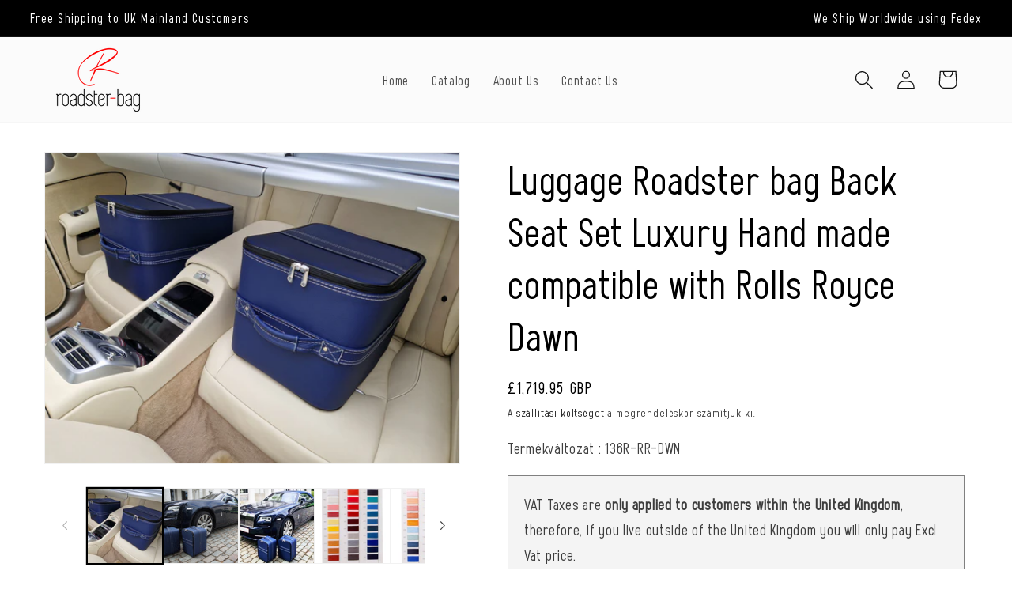

--- FILE ---
content_type: text/html; charset=utf-8
request_url: https://roadster-bag.com/hu/products/rolls-royce-dawn-luggage-roadster-bag-back-seat-set-luxury-hand-made
body_size: 77161
content:
<!doctype html>
<html class="js" lang="hu">
<head>
<meta charset="utf-8">
<meta http-equiv="X-UA-Compatible" content="IE=edge">
<meta name="viewport" content="width=device-width,initial-scale=1">
<meta name="theme-color" content="">
<meta name="google-site-verification" content="rcvQsC5bhMfIIL8VrThEGh9Iuzi8s9BsDk5echwtSuk" />
<link rel="canonical" href="https://roadster-bag.com/hu/products/rolls-royce-dawn-luggage-roadster-bag-back-seat-set-luxury-hand-made"><link rel="icon" type="image/png" href="//roadster-bag.com/cdn/shop/files/Chetan_S-Logo-Final-033-removebg-preview.png?crop=center&height=32&v=1637225766&width=32"><link rel="preconnect" href="https://fonts.shopifycdn.com" crossorigin><!-- Google tag (gtag.js) -->
<script async src="https://www.googletagmanager.com/gtag/js?id=G-X1D3FZ9P59"></script>
<script>
window.dataLayer = window.dataLayer || [];
function gtag(){dataLayer.push(arguments);}
gtag('js', new Date());

gtag('config', 'G-X1D3FZ9P59');
</script>

<!-- Google Tag Manager -->
<script>(function(w,d,s,l,i){w[l]=w[l]||[];w[l].push({'gtm.start':
new Date().getTime(),event:'gtm.js'});var f=d.getElementsByTagName(s)[0],
j=d.createElement(s),dl=l!='dataLayer'?'&l='+l:'';j.async=true;j.src=
'https://www.googletagmanager.com/gtm.js?id='+i+dl;f.parentNode.insertBefore(j,f);
})(window,document,'script','dataLayer','GTM-KK6CPP6D');</script>
<!-- End Google Tag Manager -->

<title>
Luggage Roadster bag Back Seat Set Luxury Hand made compatible with Ro
 &ndash; Roadster Bag</title>


<meta name="description" content="Rolls Royce Dawn Luggage Roadster bag Back Seat Set Luxury Hand made. High Quality from Roadster-bag.">


<script>
if(!window.jQuery){
    var jqueryScript = document.createElement('script');
    jqueryScript.setAttribute('src','https://ajax.googleapis.com/ajax/libs/jquery/3.6.0/jquery.min.js'); 
    document.head.appendChild(jqueryScript); 
}

__DL__jQueryinterval = setInterval(function(){
    // wait for jQuery to load & run script after jQuery has loaded
    if(window.jQuery){
        // search parameters
        getURLParams = function(name, url){
            if (!url) url = window.location.href;
            name = name.replace(/[\[\]]/g, "\\$&");
            var regex = new RegExp("[?&]" + name + "(=([^&#]*)|&|#|$)"),
            results = regex.exec(url);
            if (!results) return null;
            if (!results[2]) return '';
            return decodeURIComponent(results[2].replace(/\+/g, " "));
        };
        
        /**********************
        * DYNAMIC DEPENDENCIES
        ***********************/
        
        __DL__ = {
            dynamicCart: false,  // if cart is dynamic (meaning no refresh on cart add) set to true
            debug: false, // if true, console messages will be displayed
            cart: null,
            wishlist: null,
            removeCart: null
        };
        
        customBindings = {
            cartTriggers: [],
            viewCart: [],
            removeCartTrigger: [],
            cartVisableSelector: [],
            promoSubscriptionsSelectors: [],
            promoSuccess: [],
            ctaSelectors: [],
            newsletterSelectors: [],
            newsletterSuccess: [],
            searchPage: [],
            wishlistSelector: [],
            removeWishlist: [],
            wishlistPage: [],
            searchTermQuery: [getURLParams('q')], // replace var with correct query
        };
        
        /* DO NOT EDIT */
        defaultBindings = {
            cartTriggers: ['form[action="/cart/add"] [type="submit"],.add-to-cart,.cart-btn'],
            viewCart: ['form[action="/cart"],.my-cart,.trigger-cart,#mobileCart'],
            removeCartTrigger: ['[href*="/cart/change"]'],
            cartVisableSelector: ['.inlinecart.is-active,.inline-cart.is-active'],
            promoSubscriptionsSelectors: [],
            promoSuccess: [],
            ctaSelectors: [],
            newsletterSelectors: ['input.contact_email'],
            newsletterSuccess: ['.success_message'],
            searchPage: ['search'],
            wishlistSelector: [],
            removeWishlist: [],
            wishlistPage: []
        };
        
        // stitch bindings
        objectArray = customBindings;
        outputObject = __DL__;
        
        applyBindings = function(objectArray, outputObject){
            for (var x in objectArray) {  
                var key = x;
                var objs = objectArray[x]; 
                values = [];    
                if(objs.length > 0){    
                    values.push(objs);
                    if(key in outputObject){              
                        values.push(outputObject[key]); 
                        outputObject[key] = values.join(", "); 
                    }else{        
                        outputObject[key] = values.join(", ");
                    }   
                }  
            }
        };
        
        applyBindings(customBindings, __DL__);
        applyBindings(defaultBindings, __DL__);
        
        /**********************
        * PREREQUISITE LIBRARIES 
        ***********************/
        
        clearInterval(__DL__jQueryinterval);
        
        // jquery-cookies.js
        if(typeof $.cookie!==undefined){
            (function(a){if(typeof define==='function'&&define.amd){define(['jquery'],a)}else if(typeof exports==='object'){module.exports=a(require('jquery'))}else{a(jQuery)}}(function($){var g=/\+/g;function encode(s){return h.raw?s:encodeURIComponent(s)}function decode(s){return h.raw?s:decodeURIComponent(s)}function stringifyCookieValue(a){return encode(h.json?JSON.stringify(a):String(a))}function parseCookieValue(s){if(s.indexOf('"')===0){s=s.slice(1,-1).replace(/\\"/g,'"').replace(/\\\\/g,'\\')}try{s=decodeURIComponent(s.replace(g,' '));return h.json?JSON.parse(s):s}catch(e){}}function read(s,a){var b=h.raw?s:parseCookieValue(s);return $.isFunction(a)?a(b):b}var h=$.cookie=function(a,b,c){if(arguments.length>1&&!$.isFunction(b)){c=$.extend({},h.defaults,c);if(typeof c.expires==='number'){var d=c.expires,t=c.expires=new Date();t.setMilliseconds(t.getMilliseconds()+d*864e+5)}return(document.cookie=[encode(a),'=',stringifyCookieValue(b),c.expires?'; expires='+c.expires.toUTCString():'',c.path?'; path='+c.path:'',c.domain?'; domain='+c.domain:'',c.secure?'; secure':''].join(''))}var e=a?undefined:{},cookies=document.cookie?document.cookie.split('; '):[],i=0,l=cookies.length;for(;i<l;i++){var f=cookies[i].split('='),name=decode(f.shift()),cookie=f.join('=');if(a===name){e=read(cookie,b);break}if(!a&&(cookie=read(cookie))!==undefined){e[name]=cookie}}return e};h.defaults={};$.removeCookie=function(a,b){$.cookie(a,'',$.extend({},b,{expires:-1}));return!$.cookie(a)}}))}
        
        /**********************
        * Begin dataLayer Build 
        ***********************/
        
        window.dataLayer = window.dataLayer || [];  // init data layer if doesn't already exist

        var template = "product"; 
        
        /**
        * Landing Page Cookie
        * 1. Detect if user just landed on the site
        * 2. Only fires if Page Title matches website */
        
        $.cookie.raw = true;
        if ($.cookie('landingPage') === undefined || $.cookie('landingPage').length === 0) {
            var landingPage = true;
            $.cookie('landingPage', unescape);
            $.removeCookie('landingPage', {path: '/'});
            $.cookie('landingPage', 'landed', {path: '/'});
        } else {
            var landingPage = false;
            $.cookie('landingPage', unescape);
            $.removeCookie('landingPage', {path: '/'});
            $.cookie('landingPage', 'refresh', {path: '/'});
        }
        if (__DL__.debug) {
            console.log('Landing Page: ' + landingPage);
        }
        
        /** 
        * Log State Cookie */
        
        
        var isLoggedIn = false;
        
        if (!isLoggedIn) {
            $.cookie('logState', unescape);
            $.removeCookie('logState', {path: '/'});
            $.cookie('logState', 'loggedOut', {path: '/'});
        } else {
            if ($.cookie('logState') === 'loggedOut' || $.cookie('logState') === undefined) {
                $.cookie('logState', unescape);
                $.removeCookie('logState', {path: '/'});
                $.cookie('logState', 'firstLog', {path: '/'});
            } else if ($.cookie('logState') === 'firstLog') {
                $.cookie('logState', unescape);
                $.removeCookie('logState', {path: '/'});
                $.cookie('logState', 'refresh', {path: '/'});
            }
        }
        
        if ($.cookie('logState') === 'firstLog') {
            var firstLog = true;
        } else {
            var firstLog = false;
        }
        
        /**********************
        * DATALAYER SECTIONS 
        ***********************/
        
        /**
        * DATALAYER: Landing Page
        * Fires any time a user first lands on the site. */
        
        if ($.cookie('landingPage') === 'landed') {
            dataLayer.push({
                'pageType': 'Landing',
                'event': 'first_time_visitor'
            });
        }
        
        /** 
        * DATALAYER: Log State
        * 1. Determine if user is logged in or not.
        * 2. Return User specific data. */
        
        var logState = {
            
            
            'logState' : "Logged Out",
            
            
            'firstLog'      : firstLog,
            'customerEmail' : null,
            'timestamp'     : Date().replace(/\(.*?\)/g,''),  
            
            'customerType'       : 'New',
            'customerTypeNumber' :'1', 
            
            'shippingInfo' : {
                'fullName'  : null,
                'firstName' : null,
                'lastName'  : null,
                'address1'  : null,
                'address2'  : null,
                'street'    : null,
                'city'      : null,
                'province'  : null,
                'zip'       : null,
                'country'   : null,
                'phone'     : null,
            },
            'billingInfo' : {
                'fullName'  : null,
                'firstName' : null,
                'lastName'  : null,
                'address1'  : null,
                'address2'  : null,
                'street'    : null,
                'city'      : null,
                'province'  : null,
                'zip'       : null,
                'country'   : null,
                'phone'     : null,
            },
            'checkoutEmail' : null,
            'currency'      : "GBP",
            'pageType'      : 'Log State',
            'event'         : 'logState'
        }
        dataLayer.push(logState);

        /** 
        * DATALAYER: Homepage */
        
        if(document.location.pathname == "/"){
            dataLayer.push({
                'pageType' : 'Homepage',
                'event'    : 'homepage',
                logState
            });
        }
      
        /** 
        * DATALAYER: 404 Pages
        * Fire on 404 Pages */
        

        /** 
        * DATALAYER: Blog Articles
        * Fire on Blog Article Pages */
        
        
        /** DATALAYER: Product List Page (Collections, Category)
        * Fire on all product listing pages. */
        
            
        /** DATALAYER: Product Page
        * Fire on all Product View pages. */
          
            var ecommerce = {
                'items': [{
                    'item_id'        : 7930444808379,  
                    'item_variant'    : null,             
                    'item_name'      : "Luggage Roadster bag Back Seat Set Luxury Hand made compatible with Rolls Royce Dawn",
                    'price'           : "1.719.95",
                    'item_brand'      : "Roadster Bag",
                    'item_category'   : "Roadster Bags",
                    'item_list_name'  : null,
                    'description'     : "Luggage Roadster bag Back Seat Set Luxury Hand made compatible with Rolls Royce Dawn2-piece luxury hand made luggage set specific for the Rolls Royce Dawn.Exquisite full leather suitcase set.Supplied as 2 x suitcases.Luggage set details:2 x SuitcasesSupplied as standard in Black leather with Silver-white stitching and Grey inner lining. Available with customisation.Customisation:Choose the decoration thread colourRombus design or flat leather designPersonalise it with your initialsInterior in our high quality Ancara MicrofibreLuxury Aluminium Trolley System with wide chromed wheelsDimensions in inches:2x16.14x12.6x11.81OPTIONS:Logo - Available by default with the Roadsterbag logo. You can choose without logo, Custom logo words (maximum 3 words) or Custom logo (we cannot print manufacturer logos). Kindly email us after placing the order with your custom words or logo requirements to:   sales@roadster-bag.comSeam colour - Standard colour is Silver White. If you would like a different seam colour, please select the colour number required (as shown on the colour card with the photos).Rhombus Front Pattern - Embossed design in Black (sold per set of bags) or Rhombus Front Pattern Custom Stitching (charged per bag) - please select the colour number required (as shown on the colour card with the photos). Inner lining colour - Standard colour is Grey which can be changed to Green, Black or Red (as shown on the colour card with the photos) - please select the option required.Manufactured in the finest Italian Leather - Available with Custom leather colour options (as shown on the colour card with the photos) - please contact us via email for additional Custom options:  sales@roadster-bag.com",
                    'imageURL'        : 'https://roadster-bag.com/cdn/shop/files/136R_grande.jpg?v=1711023635', 
                    'productURL'      : '/hu/products/rolls-royce-dawn-luggage-roadster-bag-back-seat-set-luxury-hand-made'
                }]
            };               
            dataLayer.push({
                'pageType' : 'Product',
                'event'    : 'view_item',
                 ecommerce
                });

            $(__DL__.cartTriggers).click(function(){
                dataLayer.push({                    
                    'event'    : 'add_to_cart',
                    ecommerce
                });                  
            });              
        
      
        /** DATALAYER: Cart View
        * Fire anytime a user views their cart (non-dynamic) */               
        
                
        /** DATALAYER: Checkout on Shopify Plus **/
        if(Shopify.Checkout){
            var ecommerce = {
                'transaction_id': 'null',
                'affiliation': "Roadster Bag",
                'value': "",
                'tax': "",
                'shipping': "",
                'subtotal': "",
                'currency': null,
                
                'email': null,
                'items':[],
                };
            if(Shopify.Checkout.step){ 
                if(Shopify.Checkout.step.length > 0){
                    if (Shopify.Checkout.step === 'contact_information'){
                        dataLayer.push({
                            'event'    :'begin_checkout',
                            'pageType' :'Customer Information',
                            'step': 1,
                            ecommerce
                        });
                    }else if (Shopify.Checkout.step === 'shipping_method'){
                        dataLayer.push({
                            'event'    :'add_shipping_info',
                            'pageType' :'Shipping Information',
                            ecommerce
                        });
                    }else if( Shopify.Checkout.step === "payment_method" ){
                        dataLayer.push({
                            'event'    :'add_payment_info',
                            'pageType' :'Add Payment Info',
                            ecommerce
                        });
                    }
                }
                            
                /** DATALAYER: Transaction **/
                if(Shopify.Checkout.page == "thank_you"){
             transactionData = {
                    'transactionNumber'      : null,
                    'transactionId'          : null,
                    'transactionAffiliation' : "Roadster Bag",
                    'transactionTotal'       : "",
                    'transactionTax'         : "",
                    'transactionShipping'    : "",
                    'transactionSubtotal'    : "",
                    
             }
                    dataLayer.push({
                    'pageType' :'Transaction',
                    'event'    :'purchase',
                    transactionData
                    });
                }               
            }
        }
              
        /** DOM Ready **/   
        $(document).ready(function() {

            /** DATALAYER: Search Results */
            var searchPage = new RegExp(__DL__.searchPage, "g");
            if(document.location.pathname.match(searchPage)){
                var ecommerce = {
                    items :[],
                };
                dataLayer.push({
                    'pageType'   : "Search",
                    'search_term' : __DL__.searchTermQuery,                                       
                    'event'      : "search",
                    'item_list_name'  : null,
                    ecommerce
                });    
            }
            
            /** DATALAYER: Remove From Cart **/
            

            /** Google Tag Manager **/
            (function(w,d,s,l,i){w[l]=w[l]||[];w[l].push({'gtm.start':
            new Date().getTime(),event:'gtm.js'});var f=d.getElementsByTagName(s)[0],
            j=d.createElement(s),dl=l!='dataLayer'?'&l='+l:'';j.async=true;j.src=
            'https://www.googletagmanager.com/gtm.js?id='+i+dl;f.parentNode.insertBefore(j,f);
            })(window,document,'script','dataLayer','GTM-KK6CPP6D');

        }); // document ready
    }
}, 500);
</script>

  


<meta property="og:site_name" content="Roadster Bag">
<meta property="og:url" content="https://roadster-bag.com/hu/products/rolls-royce-dawn-luggage-roadster-bag-back-seat-set-luxury-hand-made">
<meta property="og:title" content="Luggage Roadster bag Back Seat Set Luxury Hand made compatible with Ro">
<meta property="og:type" content="product">
<meta property="og:description" content="Rolls Royce Dawn Luggage Roadster bag Back Seat Set Luxury Hand made. High Quality from Roadster-bag."><meta property="og:image" content="http://roadster-bag.com/cdn/shop/files/136R.jpg?v=1711023635">
  <meta property="og:image:secure_url" content="https://roadster-bag.com/cdn/shop/files/136R.jpg?v=1711023635">
  <meta property="og:image:width" content="1024">
  <meta property="og:image:height" content="768"><meta property="og:price:amount" content="1,719.95">
  <meta property="og:price:currency" content="GBP"><meta name="twitter:site" content="@cksperformance"><meta name="twitter:card" content="summary_large_image">
<meta name="twitter:title" content="Luggage Roadster bag Back Seat Set Luxury Hand made compatible with Ro">
<meta name="twitter:description" content="Rolls Royce Dawn Luggage Roadster bag Back Seat Set Luxury Hand made. High Quality from Roadster-bag.">


<script src="//roadster-bag.com/cdn/shop/t/14/assets/constants.js?v=132983761750457495441728452578" defer="defer"></script>
<script src="//roadster-bag.com/cdn/shop/t/14/assets/pubsub.js?v=158357773527763999511728452578" defer="defer"></script>
<script src="//roadster-bag.com/cdn/shop/t/14/assets/global.js?v=88558128918567037191728452578" defer="defer"></script><script>window.performance && window.performance.mark && window.performance.mark('shopify.content_for_header.start');</script><meta id="shopify-digital-wallet" name="shopify-digital-wallet" content="/55065280699/digital_wallets/dialog">
<meta name="shopify-checkout-api-token" content="eb4740b420e39d5ce6b0a03bd15117b6">
<link rel="alternate" hreflang="x-default" href="https://roadster-bag.com/products/rolls-royce-dawn-luggage-roadster-bag-back-seat-set-luxury-hand-made">
<link rel="alternate" hreflang="en" href="https://roadster-bag.com/products/rolls-royce-dawn-luggage-roadster-bag-back-seat-set-luxury-hand-made">
<link rel="alternate" hreflang="pt" href="https://roadster-bag.com/pt/products/rolls-royce-dawn-luggage-roadster-bag-back-seat-set-luxury-hand-made">
<link rel="alternate" hreflang="bg" href="https://roadster-bag.com/bg/products/rolls-royce-dawn-luggage-roadster-bag-back-seat-set-luxury-hand-made">
<link rel="alternate" hreflang="hu" href="https://roadster-bag.com/hu/products/rolls-royce-dawn-luggage-roadster-bag-back-seat-set-luxury-hand-made">
<link rel="alternate" hreflang="da" href="https://roadster-bag.com/da/products/rolls-royce-dawn-luggage-roadster-bag-back-seat-set-luxury-hand-made">
<link rel="alternate" hreflang="nl" href="https://roadster-bag.com/nl/products/rolls-royce-dawn-luggage-roadster-bag-back-seat-set-luxury-hand-made">
<link rel="alternate" hreflang="cs" href="https://roadster-bag.com/cs/products/rolls-royce-dawn-luggage-roadster-bag-back-seat-set-luxury-hand-made">
<link rel="alternate" hreflang="fr" href="https://roadster-bag.com/fr/products/rolls-royce-dawn-luggage-roadster-bag-back-seat-set-luxury-hand-made">
<link rel="alternate" hreflang="de" href="https://roadster-bag.com/de/products/rolls-royce-dawn-luggage-roadster-bag-back-seat-set-luxury-hand-made">
<link rel="alternate" hreflang="hi" href="https://roadster-bag.com/hi/products/rolls-royce-dawn-luggage-roadster-bag-back-seat-set-luxury-hand-made">
<link rel="alternate" hreflang="hr" href="https://roadster-bag.com/hr/products/rolls-royce-dawn-luggage-roadster-bag-back-seat-set-luxury-hand-made">
<link rel="alternate" hreflang="he" href="https://roadster-bag.com/he/products/rolls-royce-dawn-luggage-roadster-bag-back-seat-set-luxury-hand-made">
<link rel="alternate" hreflang="it" href="https://roadster-bag.com/it/products/rolls-royce-dawn-luggage-roadster-bag-back-seat-set-luxury-hand-made">
<link rel="alternate" hreflang="ja" href="https://roadster-bag.com/ja/products/rolls-royce-dawn-luggage-roadster-bag-back-seat-set-luxury-hand-made">
<link rel="alternate" hreflang="el" href="https://roadster-bag.com/el/products/rolls-royce-dawn-luggage-roadster-bag-back-seat-set-luxury-hand-made">
<link rel="alternate" hreflang="pl" href="https://roadster-bag.com/pl/products/rolls-royce-dawn-luggage-roadster-bag-back-seat-set-luxury-hand-made">
<link rel="alternate" hreflang="es" href="https://roadster-bag.com/es/products/rolls-royce-dawn-luggage-roadster-bag-back-seat-set-luxury-hand-made">
<link rel="alternate" hreflang="en-CA" href="https://roadster-bag.com/en-ca/products/rolls-royce-dawn-luggage-roadster-bag-back-seat-set-luxury-hand-made">
<link rel="alternate" hreflang="pt-CA" href="https://roadster-bag.com/pt-ca/products/rolls-royce-dawn-luggage-roadster-bag-back-seat-set-luxury-hand-made">
<link rel="alternate" hreflang="bg-CA" href="https://roadster-bag.com/bg-ca/products/rolls-royce-dawn-luggage-roadster-bag-back-seat-set-luxury-hand-made">
<link rel="alternate" hreflang="hu-CA" href="https://roadster-bag.com/hu-ca/products/rolls-royce-dawn-luggage-roadster-bag-back-seat-set-luxury-hand-made">
<link rel="alternate" hreflang="da-CA" href="https://roadster-bag.com/da-ca/products/rolls-royce-dawn-luggage-roadster-bag-back-seat-set-luxury-hand-made">
<link rel="alternate" hreflang="nl-CA" href="https://roadster-bag.com/nl-ca/products/rolls-royce-dawn-luggage-roadster-bag-back-seat-set-luxury-hand-made">
<link rel="alternate" hreflang="cs-CA" href="https://roadster-bag.com/cs-ca/products/rolls-royce-dawn-luggage-roadster-bag-back-seat-set-luxury-hand-made">
<link rel="alternate" hreflang="fr-CA" href="https://roadster-bag.com/fr-ca/products/rolls-royce-dawn-luggage-roadster-bag-back-seat-set-luxury-hand-made">
<link rel="alternate" hreflang="de-CA" href="https://roadster-bag.com/de-ca/products/rolls-royce-dawn-luggage-roadster-bag-back-seat-set-luxury-hand-made">
<link rel="alternate" hreflang="hi-CA" href="https://roadster-bag.com/hi-ca/products/rolls-royce-dawn-luggage-roadster-bag-back-seat-set-luxury-hand-made">
<link rel="alternate" hreflang="hr-CA" href="https://roadster-bag.com/hr-ca/products/rolls-royce-dawn-luggage-roadster-bag-back-seat-set-luxury-hand-made">
<link rel="alternate" hreflang="he-CA" href="https://roadster-bag.com/he-ca/products/rolls-royce-dawn-luggage-roadster-bag-back-seat-set-luxury-hand-made">
<link rel="alternate" hreflang="it-CA" href="https://roadster-bag.com/it-ca/products/rolls-royce-dawn-luggage-roadster-bag-back-seat-set-luxury-hand-made">
<link rel="alternate" hreflang="ja-CA" href="https://roadster-bag.com/ja-ca/products/rolls-royce-dawn-luggage-roadster-bag-back-seat-set-luxury-hand-made">
<link rel="alternate" hreflang="el-CA" href="https://roadster-bag.com/el-ca/products/rolls-royce-dawn-luggage-roadster-bag-back-seat-set-luxury-hand-made">
<link rel="alternate" hreflang="pl-CA" href="https://roadster-bag.com/pl-ca/products/rolls-royce-dawn-luggage-roadster-bag-back-seat-set-luxury-hand-made">
<link rel="alternate" hreflang="es-CA" href="https://roadster-bag.com/es-ca/products/rolls-royce-dawn-luggage-roadster-bag-back-seat-set-luxury-hand-made">
<link rel="alternate" hreflang="en-FR" href="https://roadster-bag.com/en-fr/products/rolls-royce-dawn-luggage-roadster-bag-back-seat-set-luxury-hand-made">
<link rel="alternate" hreflang="pt-FR" href="https://roadster-bag.com/pt-fr/products/rolls-royce-dawn-luggage-roadster-bag-back-seat-set-luxury-hand-made">
<link rel="alternate" hreflang="bg-FR" href="https://roadster-bag.com/bg-fr/products/rolls-royce-dawn-luggage-roadster-bag-back-seat-set-luxury-hand-made">
<link rel="alternate" hreflang="hu-FR" href="https://roadster-bag.com/hu-fr/products/rolls-royce-dawn-luggage-roadster-bag-back-seat-set-luxury-hand-made">
<link rel="alternate" hreflang="da-FR" href="https://roadster-bag.com/da-fr/products/rolls-royce-dawn-luggage-roadster-bag-back-seat-set-luxury-hand-made">
<link rel="alternate" hreflang="nl-FR" href="https://roadster-bag.com/nl-fr/products/rolls-royce-dawn-luggage-roadster-bag-back-seat-set-luxury-hand-made">
<link rel="alternate" hreflang="cs-FR" href="https://roadster-bag.com/cs-fr/products/rolls-royce-dawn-luggage-roadster-bag-back-seat-set-luxury-hand-made">
<link rel="alternate" hreflang="fr-FR" href="https://roadster-bag.com/fr-fr/products/rolls-royce-dawn-luggage-roadster-bag-back-seat-set-luxury-hand-made">
<link rel="alternate" hreflang="de-FR" href="https://roadster-bag.com/de-fr/products/rolls-royce-dawn-luggage-roadster-bag-back-seat-set-luxury-hand-made">
<link rel="alternate" hreflang="hi-FR" href="https://roadster-bag.com/hi-fr/products/rolls-royce-dawn-luggage-roadster-bag-back-seat-set-luxury-hand-made">
<link rel="alternate" hreflang="hr-FR" href="https://roadster-bag.com/hr-fr/products/rolls-royce-dawn-luggage-roadster-bag-back-seat-set-luxury-hand-made">
<link rel="alternate" hreflang="he-FR" href="https://roadster-bag.com/he-fr/products/rolls-royce-dawn-luggage-roadster-bag-back-seat-set-luxury-hand-made">
<link rel="alternate" hreflang="it-FR" href="https://roadster-bag.com/it-fr/products/rolls-royce-dawn-luggage-roadster-bag-back-seat-set-luxury-hand-made">
<link rel="alternate" hreflang="ja-FR" href="https://roadster-bag.com/ja-fr/products/rolls-royce-dawn-luggage-roadster-bag-back-seat-set-luxury-hand-made">
<link rel="alternate" hreflang="el-FR" href="https://roadster-bag.com/el-fr/products/rolls-royce-dawn-luggage-roadster-bag-back-seat-set-luxury-hand-made">
<link rel="alternate" hreflang="pl-FR" href="https://roadster-bag.com/pl-fr/products/rolls-royce-dawn-luggage-roadster-bag-back-seat-set-luxury-hand-made">
<link rel="alternate" hreflang="es-FR" href="https://roadster-bag.com/es-fr/products/rolls-royce-dawn-luggage-roadster-bag-back-seat-set-luxury-hand-made">
<link rel="alternate" hreflang="en-DE" href="https://roadster-bag.com/en-de/products/rolls-royce-dawn-luggage-roadster-bag-back-seat-set-luxury-hand-made">
<link rel="alternate" hreflang="pt-DE" href="https://roadster-bag.com/pt-de/products/rolls-royce-dawn-luggage-roadster-bag-back-seat-set-luxury-hand-made">
<link rel="alternate" hreflang="bg-DE" href="https://roadster-bag.com/bg-de/products/rolls-royce-dawn-luggage-roadster-bag-back-seat-set-luxury-hand-made">
<link rel="alternate" hreflang="hu-DE" href="https://roadster-bag.com/hu-de/products/rolls-royce-dawn-luggage-roadster-bag-back-seat-set-luxury-hand-made">
<link rel="alternate" hreflang="da-DE" href="https://roadster-bag.com/da-de/products/rolls-royce-dawn-luggage-roadster-bag-back-seat-set-luxury-hand-made">
<link rel="alternate" hreflang="nl-DE" href="https://roadster-bag.com/nl-de/products/rolls-royce-dawn-luggage-roadster-bag-back-seat-set-luxury-hand-made">
<link rel="alternate" hreflang="cs-DE" href="https://roadster-bag.com/cs-de/products/rolls-royce-dawn-luggage-roadster-bag-back-seat-set-luxury-hand-made">
<link rel="alternate" hreflang="fr-DE" href="https://roadster-bag.com/fr-de/products/rolls-royce-dawn-luggage-roadster-bag-back-seat-set-luxury-hand-made">
<link rel="alternate" hreflang="de-DE" href="https://roadster-bag.com/de-de/products/rolls-royce-dawn-luggage-roadster-bag-back-seat-set-luxury-hand-made">
<link rel="alternate" hreflang="hi-DE" href="https://roadster-bag.com/hi-de/products/rolls-royce-dawn-luggage-roadster-bag-back-seat-set-luxury-hand-made">
<link rel="alternate" hreflang="hr-DE" href="https://roadster-bag.com/hr-de/products/rolls-royce-dawn-luggage-roadster-bag-back-seat-set-luxury-hand-made">
<link rel="alternate" hreflang="he-DE" href="https://roadster-bag.com/he-de/products/rolls-royce-dawn-luggage-roadster-bag-back-seat-set-luxury-hand-made">
<link rel="alternate" hreflang="it-DE" href="https://roadster-bag.com/it-de/products/rolls-royce-dawn-luggage-roadster-bag-back-seat-set-luxury-hand-made">
<link rel="alternate" hreflang="ja-DE" href="https://roadster-bag.com/ja-de/products/rolls-royce-dawn-luggage-roadster-bag-back-seat-set-luxury-hand-made">
<link rel="alternate" hreflang="el-DE" href="https://roadster-bag.com/el-de/products/rolls-royce-dawn-luggage-roadster-bag-back-seat-set-luxury-hand-made">
<link rel="alternate" hreflang="pl-DE" href="https://roadster-bag.com/pl-de/products/rolls-royce-dawn-luggage-roadster-bag-back-seat-set-luxury-hand-made">
<link rel="alternate" hreflang="es-DE" href="https://roadster-bag.com/es-de/products/rolls-royce-dawn-luggage-roadster-bag-back-seat-set-luxury-hand-made">
<link rel="alternate" hreflang="en-US" href="https://roadster-bag.com/en-us/products/rolls-royce-dawn-luggage-roadster-bag-back-seat-set-luxury-hand-made">
<link rel="alternate" hreflang="pt-US" href="https://roadster-bag.com/pt-us/products/rolls-royce-dawn-luggage-roadster-bag-back-seat-set-luxury-hand-made">
<link rel="alternate" hreflang="bg-US" href="https://roadster-bag.com/bg-us/products/rolls-royce-dawn-luggage-roadster-bag-back-seat-set-luxury-hand-made">
<link rel="alternate" hreflang="hu-US" href="https://roadster-bag.com/hu-us/products/rolls-royce-dawn-luggage-roadster-bag-back-seat-set-luxury-hand-made">
<link rel="alternate" hreflang="da-US" href="https://roadster-bag.com/da-us/products/rolls-royce-dawn-luggage-roadster-bag-back-seat-set-luxury-hand-made">
<link rel="alternate" hreflang="nl-US" href="https://roadster-bag.com/nl-us/products/rolls-royce-dawn-luggage-roadster-bag-back-seat-set-luxury-hand-made">
<link rel="alternate" hreflang="cs-US" href="https://roadster-bag.com/cs-us/products/rolls-royce-dawn-luggage-roadster-bag-back-seat-set-luxury-hand-made">
<link rel="alternate" hreflang="fr-US" href="https://roadster-bag.com/fr-us/products/rolls-royce-dawn-luggage-roadster-bag-back-seat-set-luxury-hand-made">
<link rel="alternate" hreflang="de-US" href="https://roadster-bag.com/de-us/products/rolls-royce-dawn-luggage-roadster-bag-back-seat-set-luxury-hand-made">
<link rel="alternate" hreflang="hi-US" href="https://roadster-bag.com/hi-us/products/rolls-royce-dawn-luggage-roadster-bag-back-seat-set-luxury-hand-made">
<link rel="alternate" hreflang="hr-US" href="https://roadster-bag.com/hr-us/products/rolls-royce-dawn-luggage-roadster-bag-back-seat-set-luxury-hand-made">
<link rel="alternate" hreflang="he-US" href="https://roadster-bag.com/he-us/products/rolls-royce-dawn-luggage-roadster-bag-back-seat-set-luxury-hand-made">
<link rel="alternate" hreflang="it-US" href="https://roadster-bag.com/it-us/products/rolls-royce-dawn-luggage-roadster-bag-back-seat-set-luxury-hand-made">
<link rel="alternate" hreflang="ja-US" href="https://roadster-bag.com/ja-us/products/rolls-royce-dawn-luggage-roadster-bag-back-seat-set-luxury-hand-made">
<link rel="alternate" hreflang="el-US" href="https://roadster-bag.com/el-us/products/rolls-royce-dawn-luggage-roadster-bag-back-seat-set-luxury-hand-made">
<link rel="alternate" hreflang="pl-US" href="https://roadster-bag.com/pl-us/products/rolls-royce-dawn-luggage-roadster-bag-back-seat-set-luxury-hand-made">
<link rel="alternate" hreflang="es-US" href="https://roadster-bag.com/es-us/products/rolls-royce-dawn-luggage-roadster-bag-back-seat-set-luxury-hand-made">
<link rel="alternate" type="application/json+oembed" href="https://roadster-bag.com/hu/products/rolls-royce-dawn-luggage-roadster-bag-back-seat-set-luxury-hand-made.oembed">
<script async="async" src="/checkouts/internal/preloads.js?locale=hu-GB"></script>
<link rel="preconnect" href="https://shop.app" crossorigin="anonymous">
<script async="async" src="https://shop.app/checkouts/internal/preloads.js?locale=hu-GB&shop_id=55065280699" crossorigin="anonymous"></script>
<script id="apple-pay-shop-capabilities" type="application/json">{"shopId":55065280699,"countryCode":"GB","currencyCode":"GBP","merchantCapabilities":["supports3DS"],"merchantId":"gid:\/\/shopify\/Shop\/55065280699","merchantName":"Roadster Bag","requiredBillingContactFields":["postalAddress","email","phone"],"requiredShippingContactFields":["postalAddress","email","phone"],"shippingType":"shipping","supportedNetworks":["visa","maestro","masterCard","amex"],"total":{"type":"pending","label":"Roadster Bag","amount":"1.00"},"shopifyPaymentsEnabled":true,"supportsSubscriptions":true}</script>
<script id="shopify-features" type="application/json">{"accessToken":"eb4740b420e39d5ce6b0a03bd15117b6","betas":["rich-media-storefront-analytics"],"domain":"roadster-bag.com","predictiveSearch":true,"shopId":55065280699,"locale":"hu"}</script>
<script>var Shopify = Shopify || {};
Shopify.shop = "roadster-bag.myshopify.com";
Shopify.locale = "hu";
Shopify.currency = {"active":"GBP","rate":"1.0"};
Shopify.country = "GB";
Shopify.theme = {"name":"Main Roadster Bag - [New Design]","id":134343262395,"schema_name":"Dawn","schema_version":"15.0.0","theme_store_id":887,"role":"main"};
Shopify.theme.handle = "null";
Shopify.theme.style = {"id":null,"handle":null};
Shopify.cdnHost = "roadster-bag.com/cdn";
Shopify.routes = Shopify.routes || {};
Shopify.routes.root = "/hu/";</script>
<script type="module">!function(o){(o.Shopify=o.Shopify||{}).modules=!0}(window);</script>
<script>!function(o){function n(){var o=[];function n(){o.push(Array.prototype.slice.apply(arguments))}return n.q=o,n}var t=o.Shopify=o.Shopify||{};t.loadFeatures=n(),t.autoloadFeatures=n()}(window);</script>
<script>
  window.ShopifyPay = window.ShopifyPay || {};
  window.ShopifyPay.apiHost = "shop.app\/pay";
  window.ShopifyPay.redirectState = null;
</script>
<script id="shop-js-analytics" type="application/json">{"pageType":"product"}</script>
<script defer="defer" async type="module" src="//roadster-bag.com/cdn/shopifycloud/shop-js/modules/v2/client.init-shop-cart-sync_DvSxYQHe.hu.esm.js"></script>
<script defer="defer" async type="module" src="//roadster-bag.com/cdn/shopifycloud/shop-js/modules/v2/chunk.common_DHCaFFTi.esm.js"></script>
<script type="module">
  await import("//roadster-bag.com/cdn/shopifycloud/shop-js/modules/v2/client.init-shop-cart-sync_DvSxYQHe.hu.esm.js");
await import("//roadster-bag.com/cdn/shopifycloud/shop-js/modules/v2/chunk.common_DHCaFFTi.esm.js");

  window.Shopify.SignInWithShop?.initShopCartSync?.({"fedCMEnabled":true,"windoidEnabled":true});

</script>
<script defer="defer" async type="module" src="//roadster-bag.com/cdn/shopifycloud/shop-js/modules/v2/client.payment-terms_D2wdVuIh.hu.esm.js"></script>
<script defer="defer" async type="module" src="//roadster-bag.com/cdn/shopifycloud/shop-js/modules/v2/chunk.common_DHCaFFTi.esm.js"></script>
<script defer="defer" async type="module" src="//roadster-bag.com/cdn/shopifycloud/shop-js/modules/v2/chunk.modal_B6M9wIj_.esm.js"></script>
<script type="module">
  await import("//roadster-bag.com/cdn/shopifycloud/shop-js/modules/v2/client.payment-terms_D2wdVuIh.hu.esm.js");
await import("//roadster-bag.com/cdn/shopifycloud/shop-js/modules/v2/chunk.common_DHCaFFTi.esm.js");
await import("//roadster-bag.com/cdn/shopifycloud/shop-js/modules/v2/chunk.modal_B6M9wIj_.esm.js");

  
</script>
<script>
  window.Shopify = window.Shopify || {};
  if (!window.Shopify.featureAssets) window.Shopify.featureAssets = {};
  window.Shopify.featureAssets['shop-js'] = {"shop-cart-sync":["modules/v2/client.shop-cart-sync_b-PfZi9C.hu.esm.js","modules/v2/chunk.common_DHCaFFTi.esm.js"],"init-fed-cm":["modules/v2/client.init-fed-cm_6Pwb3tYl.hu.esm.js","modules/v2/chunk.common_DHCaFFTi.esm.js"],"shop-button":["modules/v2/client.shop-button_BhbEpEIj.hu.esm.js","modules/v2/chunk.common_DHCaFFTi.esm.js"],"shop-cash-offers":["modules/v2/client.shop-cash-offers_BcZWZ5Db.hu.esm.js","modules/v2/chunk.common_DHCaFFTi.esm.js","modules/v2/chunk.modal_B6M9wIj_.esm.js"],"init-windoid":["modules/v2/client.init-windoid_DKDtW4dV.hu.esm.js","modules/v2/chunk.common_DHCaFFTi.esm.js"],"shop-toast-manager":["modules/v2/client.shop-toast-manager_CrOw0XlX.hu.esm.js","modules/v2/chunk.common_DHCaFFTi.esm.js"],"init-shop-email-lookup-coordinator":["modules/v2/client.init-shop-email-lookup-coordinator_CLk4aPDT.hu.esm.js","modules/v2/chunk.common_DHCaFFTi.esm.js"],"init-shop-cart-sync":["modules/v2/client.init-shop-cart-sync_DvSxYQHe.hu.esm.js","modules/v2/chunk.common_DHCaFFTi.esm.js"],"avatar":["modules/v2/client.avatar_BTnouDA3.hu.esm.js"],"pay-button":["modules/v2/client.pay-button_Bdc5nyfX.hu.esm.js","modules/v2/chunk.common_DHCaFFTi.esm.js"],"init-customer-accounts":["modules/v2/client.init-customer-accounts_D2xRbv3n.hu.esm.js","modules/v2/client.shop-login-button_CYWH-o4O.hu.esm.js","modules/v2/chunk.common_DHCaFFTi.esm.js","modules/v2/chunk.modal_B6M9wIj_.esm.js"],"init-shop-for-new-customer-accounts":["modules/v2/client.init-shop-for-new-customer-accounts_DXmts8WD.hu.esm.js","modules/v2/client.shop-login-button_CYWH-o4O.hu.esm.js","modules/v2/chunk.common_DHCaFFTi.esm.js","modules/v2/chunk.modal_B6M9wIj_.esm.js"],"shop-login-button":["modules/v2/client.shop-login-button_CYWH-o4O.hu.esm.js","modules/v2/chunk.common_DHCaFFTi.esm.js","modules/v2/chunk.modal_B6M9wIj_.esm.js"],"init-customer-accounts-sign-up":["modules/v2/client.init-customer-accounts-sign-up_DuS_GbCz.hu.esm.js","modules/v2/client.shop-login-button_CYWH-o4O.hu.esm.js","modules/v2/chunk.common_DHCaFFTi.esm.js","modules/v2/chunk.modal_B6M9wIj_.esm.js"],"shop-follow-button":["modules/v2/client.shop-follow-button_NfuhwMSd.hu.esm.js","modules/v2/chunk.common_DHCaFFTi.esm.js","modules/v2/chunk.modal_B6M9wIj_.esm.js"],"checkout-modal":["modules/v2/client.checkout-modal_DksmVNru.hu.esm.js","modules/v2/chunk.common_DHCaFFTi.esm.js","modules/v2/chunk.modal_B6M9wIj_.esm.js"],"lead-capture":["modules/v2/client.lead-capture_B6C0O6mF.hu.esm.js","modules/v2/chunk.common_DHCaFFTi.esm.js","modules/v2/chunk.modal_B6M9wIj_.esm.js"],"shop-login":["modules/v2/client.shop-login_CnhG3wGY.hu.esm.js","modules/v2/chunk.common_DHCaFFTi.esm.js","modules/v2/chunk.modal_B6M9wIj_.esm.js"],"payment-terms":["modules/v2/client.payment-terms_D2wdVuIh.hu.esm.js","modules/v2/chunk.common_DHCaFFTi.esm.js","modules/v2/chunk.modal_B6M9wIj_.esm.js"]};
</script>
<script>(function() {
  var isLoaded = false;
  function asyncLoad() {
    if (isLoaded) return;
    isLoaded = true;
    var urls = ["https:\/\/ecommplugins-scripts.trustpilot.com\/v2.1\/js\/header.min.js?settings=eyJrZXkiOiJMc1o0SmxoT1p2aVZkUnNBIiwicyI6InNrdSJ9\u0026shop=roadster-bag.myshopify.com","https:\/\/ecommplugins-trustboxsettings.trustpilot.com\/roadster-bag.myshopify.com.js?settings=1641286867025\u0026shop=roadster-bag.myshopify.com","https:\/\/widget.trustpilot.com\/bootstrap\/v5\/tp.widget.sync.bootstrap.min.js?shop=roadster-bag.myshopify.com","\/\/d1liekpayvooaz.cloudfront.net\/apps\/customizery\/customizery.js?shop=roadster-bag.myshopify.com"];
    for (var i = 0; i < urls.length; i++) {
      var s = document.createElement('script');
      s.type = 'text/javascript';
      s.async = true;
      s.src = urls[i];
      var x = document.getElementsByTagName('script')[0];
      x.parentNode.insertBefore(s, x);
    }
  };
  if(window.attachEvent) {
    window.attachEvent('onload', asyncLoad);
  } else {
    window.addEventListener('load', asyncLoad, false);
  }
})();</script>
<script id="__st">var __st={"a":55065280699,"offset":0,"reqid":"7b33083c-ee15-4404-adb9-de53555514fa-1768721620","pageurl":"roadster-bag.com\/hu\/products\/rolls-royce-dawn-luggage-roadster-bag-back-seat-set-luxury-hand-made","u":"d928e2e404c8","p":"product","rtyp":"product","rid":7930444808379};</script>
<script>window.ShopifyPaypalV4VisibilityTracking = true;</script>
<script id="captcha-bootstrap">!function(){'use strict';const t='contact',e='account',n='new_comment',o=[[t,t],['blogs',n],['comments',n],[t,'customer']],c=[[e,'customer_login'],[e,'guest_login'],[e,'recover_customer_password'],[e,'create_customer']],r=t=>t.map((([t,e])=>`form[action*='/${t}']:not([data-nocaptcha='true']) input[name='form_type'][value='${e}']`)).join(','),a=t=>()=>t?[...document.querySelectorAll(t)].map((t=>t.form)):[];function s(){const t=[...o],e=r(t);return a(e)}const i='password',u='form_key',d=['recaptcha-v3-token','g-recaptcha-response','h-captcha-response',i],f=()=>{try{return window.sessionStorage}catch{return}},m='__shopify_v',_=t=>t.elements[u];function p(t,e,n=!1){try{const o=window.sessionStorage,c=JSON.parse(o.getItem(e)),{data:r}=function(t){const{data:e,action:n}=t;return t[m]||n?{data:e,action:n}:{data:t,action:n}}(c);for(const[e,n]of Object.entries(r))t.elements[e]&&(t.elements[e].value=n);n&&o.removeItem(e)}catch(o){console.error('form repopulation failed',{error:o})}}const l='form_type',E='cptcha';function T(t){t.dataset[E]=!0}const w=window,h=w.document,L='Shopify',v='ce_forms',y='captcha';let A=!1;((t,e)=>{const n=(g='f06e6c50-85a8-45c8-87d0-21a2b65856fe',I='https://cdn.shopify.com/shopifycloud/storefront-forms-hcaptcha/ce_storefront_forms_captcha_hcaptcha.v1.5.2.iife.js',D={infoText:'hCaptcha által védett',privacyText:'Adatvédelem',termsText:'Használati feltételek'},(t,e,n)=>{const o=w[L][v],c=o.bindForm;if(c)return c(t,g,e,D).then(n);var r;o.q.push([[t,g,e,D],n]),r=I,A||(h.body.append(Object.assign(h.createElement('script'),{id:'captcha-provider',async:!0,src:r})),A=!0)});var g,I,D;w[L]=w[L]||{},w[L][v]=w[L][v]||{},w[L][v].q=[],w[L][y]=w[L][y]||{},w[L][y].protect=function(t,e){n(t,void 0,e),T(t)},Object.freeze(w[L][y]),function(t,e,n,w,h,L){const[v,y,A,g]=function(t,e,n){const i=e?o:[],u=t?c:[],d=[...i,...u],f=r(d),m=r(i),_=r(d.filter((([t,e])=>n.includes(e))));return[a(f),a(m),a(_),s()]}(w,h,L),I=t=>{const e=t.target;return e instanceof HTMLFormElement?e:e&&e.form},D=t=>v().includes(t);t.addEventListener('submit',(t=>{const e=I(t);if(!e)return;const n=D(e)&&!e.dataset.hcaptchaBound&&!e.dataset.recaptchaBound,o=_(e),c=g().includes(e)&&(!o||!o.value);(n||c)&&t.preventDefault(),c&&!n&&(function(t){try{if(!f())return;!function(t){const e=f();if(!e)return;const n=_(t);if(!n)return;const o=n.value;o&&e.removeItem(o)}(t);const e=Array.from(Array(32),(()=>Math.random().toString(36)[2])).join('');!function(t,e){_(t)||t.append(Object.assign(document.createElement('input'),{type:'hidden',name:u})),t.elements[u].value=e}(t,e),function(t,e){const n=f();if(!n)return;const o=[...t.querySelectorAll(`input[type='${i}']`)].map((({name:t})=>t)),c=[...d,...o],r={};for(const[a,s]of new FormData(t).entries())c.includes(a)||(r[a]=s);n.setItem(e,JSON.stringify({[m]:1,action:t.action,data:r}))}(t,e)}catch(e){console.error('failed to persist form',e)}}(e),e.submit())}));const S=(t,e)=>{t&&!t.dataset[E]&&(n(t,e.some((e=>e===t))),T(t))};for(const o of['focusin','change'])t.addEventListener(o,(t=>{const e=I(t);D(e)&&S(e,y())}));const B=e.get('form_key'),M=e.get(l),P=B&&M;t.addEventListener('DOMContentLoaded',(()=>{const t=y();if(P)for(const e of t)e.elements[l].value===M&&p(e,B);[...new Set([...A(),...v().filter((t=>'true'===t.dataset.shopifyCaptcha))])].forEach((e=>S(e,t)))}))}(h,new URLSearchParams(w.location.search),n,t,e,['guest_login'])})(!0,!0)}();</script>
<script integrity="sha256-4kQ18oKyAcykRKYeNunJcIwy7WH5gtpwJnB7kiuLZ1E=" data-source-attribution="shopify.loadfeatures" defer="defer" src="//roadster-bag.com/cdn/shopifycloud/storefront/assets/storefront/load_feature-a0a9edcb.js" crossorigin="anonymous"></script>
<script crossorigin="anonymous" defer="defer" src="//roadster-bag.com/cdn/shopifycloud/storefront/assets/shopify_pay/storefront-65b4c6d7.js?v=20250812"></script>
<script data-source-attribution="shopify.dynamic_checkout.dynamic.init">var Shopify=Shopify||{};Shopify.PaymentButton=Shopify.PaymentButton||{isStorefrontPortableWallets:!0,init:function(){window.Shopify.PaymentButton.init=function(){};var t=document.createElement("script");t.src="https://roadster-bag.com/cdn/shopifycloud/portable-wallets/latest/portable-wallets.hu.js",t.type="module",document.head.appendChild(t)}};
</script>
<script data-source-attribution="shopify.dynamic_checkout.buyer_consent">
  function portableWalletsHideBuyerConsent(e){var t=document.getElementById("shopify-buyer-consent"),n=document.getElementById("shopify-subscription-policy-button");t&&n&&(t.classList.add("hidden"),t.setAttribute("aria-hidden","true"),n.removeEventListener("click",e))}function portableWalletsShowBuyerConsent(e){var t=document.getElementById("shopify-buyer-consent"),n=document.getElementById("shopify-subscription-policy-button");t&&n&&(t.classList.remove("hidden"),t.removeAttribute("aria-hidden"),n.addEventListener("click",e))}window.Shopify?.PaymentButton&&(window.Shopify.PaymentButton.hideBuyerConsent=portableWalletsHideBuyerConsent,window.Shopify.PaymentButton.showBuyerConsent=portableWalletsShowBuyerConsent);
</script>
<script data-source-attribution="shopify.dynamic_checkout.cart.bootstrap">document.addEventListener("DOMContentLoaded",(function(){function t(){return document.querySelector("shopify-accelerated-checkout-cart, shopify-accelerated-checkout")}if(t())Shopify.PaymentButton.init();else{new MutationObserver((function(e,n){t()&&(Shopify.PaymentButton.init(),n.disconnect())})).observe(document.body,{childList:!0,subtree:!0})}}));
</script>
<script id='scb4127' type='text/javascript' async='' src='https://roadster-bag.com/cdn/shopifycloud/privacy-banner/storefront-banner.js'></script><link id="shopify-accelerated-checkout-styles" rel="stylesheet" media="screen" href="https://roadster-bag.com/cdn/shopifycloud/portable-wallets/latest/accelerated-checkout-backwards-compat.css" crossorigin="anonymous">
<style id="shopify-accelerated-checkout-cart">
        #shopify-buyer-consent {
  margin-top: 1em;
  display: inline-block;
  width: 100%;
}

#shopify-buyer-consent.hidden {
  display: none;
}

#shopify-subscription-policy-button {
  background: none;
  border: none;
  padding: 0;
  text-decoration: underline;
  font-size: inherit;
  cursor: pointer;
}

#shopify-subscription-policy-button::before {
  box-shadow: none;
}

      </style>
<script id="sections-script" data-sections="header" defer="defer" src="//roadster-bag.com/cdn/shop/t/14/compiled_assets/scripts.js?v=3069"></script>
<script>window.performance && window.performance.mark && window.performance.mark('shopify.content_for_header.end');</script>


<style data-shopify>
@font-face {
  font-family: Roboto;
  font-weight: 400;
  font-style: normal;
  font-display: swap;
  src: url("//roadster-bag.com/cdn/fonts/roboto/roboto_n4.2019d890f07b1852f56ce63ba45b2db45d852cba.woff2") format("woff2"),
       url("//roadster-bag.com/cdn/fonts/roboto/roboto_n4.238690e0007583582327135619c5f7971652fa9d.woff") format("woff");
}

@font-face {
  font-family: Roboto;
  font-weight: 700;
  font-style: normal;
  font-display: swap;
  src: url("//roadster-bag.com/cdn/fonts/roboto/roboto_n7.f38007a10afbbde8976c4056bfe890710d51dec2.woff2") format("woff2"),
       url("//roadster-bag.com/cdn/fonts/roboto/roboto_n7.94bfdd3e80c7be00e128703d245c207769d763f9.woff") format("woff");
}

@font-face {
  font-family: Roboto;
  font-weight: 400;
  font-style: italic;
  font-display: swap;
  src: url("//roadster-bag.com/cdn/fonts/roboto/roboto_i4.57ce898ccda22ee84f49e6b57ae302250655e2d4.woff2") format("woff2"),
       url("//roadster-bag.com/cdn/fonts/roboto/roboto_i4.b21f3bd061cbcb83b824ae8c7671a82587b264bf.woff") format("woff");
}

@font-face {
  font-family: Roboto;
  font-weight: 700;
  font-style: italic;
  font-display: swap;
  src: url("//roadster-bag.com/cdn/fonts/roboto/roboto_i7.7ccaf9410746f2c53340607c42c43f90a9005937.woff2") format("woff2"),
       url("//roadster-bag.com/cdn/fonts/roboto/roboto_i7.49ec21cdd7148292bffea74c62c0df6e93551516.woff") format("woff");
}

@font-face {
  font-family: Roboto;
  font-weight: 400;
  font-style: normal;
  font-display: swap;
  src: url("//roadster-bag.com/cdn/fonts/roboto/roboto_n4.2019d890f07b1852f56ce63ba45b2db45d852cba.woff2") format("woff2"),
       url("//roadster-bag.com/cdn/fonts/roboto/roboto_n4.238690e0007583582327135619c5f7971652fa9d.woff") format("woff");
}



:root,
.color-scheme-1 {
--color-background: 255,255,255;

--gradient-background: #ffffff;




--color-foreground: 0,0,0;
--color-background-contrast: 191,191,191;
--color-shadow: 18,18,18;
--color-button: 0,0,0;
--color-button-text: 255,255,255;
--color-secondary-button: 255,255,255;
--color-secondary-button-text: 0,0,0;
--color-link: 0,0,0;
--color-badge-foreground: 0,0,0;
--color-badge-background: 255,255,255;
--color-badge-border: 0,0,0;
--payment-terms-background-color: rgb(255 255 255);
}


.color-scheme-2 {
--color-background: 251,251,251;

--gradient-background: #fbfbfb;




--color-foreground: 18,18,18;
--color-background-contrast: 187,187,187;
--color-shadow: 18,18,18;
--color-button: 18,18,18;
--color-button-text: 243,243,243;
--color-secondary-button: 251,251,251;
--color-secondary-button-text: 18,18,18;
--color-link: 18,18,18;
--color-badge-foreground: 18,18,18;
--color-badge-background: 251,251,251;
--color-badge-border: 18,18,18;
--payment-terms-background-color: rgb(251 251 251);
}


.color-scheme-3 {
--color-background: 36,40,51;

--gradient-background: #242833;




--color-foreground: 255,255,255;
--color-background-contrast: 47,52,66;
--color-shadow: 18,18,18;
--color-button: 255,255,255;
--color-button-text: 0,0,0;
--color-secondary-button: 36,40,51;
--color-secondary-button-text: 255,255,255;
--color-link: 255,255,255;
--color-badge-foreground: 255,255,255;
--color-badge-background: 36,40,51;
--color-badge-border: 255,255,255;
--payment-terms-background-color: rgb(36 40 51);
}


.color-scheme-4 {
--color-background: 0,0,0;

--gradient-background: #000000;




--color-foreground: 255,255,255;
--color-background-contrast: 128,128,128;
--color-shadow: 18,18,18;
--color-button: 255,255,255;
--color-button-text: 18,18,18;
--color-secondary-button: 0,0,0;
--color-secondary-button-text: 255,255,255;
--color-link: 255,255,255;
--color-badge-foreground: 255,255,255;
--color-badge-background: 0,0,0;
--color-badge-border: 255,255,255;
--payment-terms-background-color: rgb(0 0 0);
}


.color-scheme-5 {
--color-background: 51,79,180;

--gradient-background: #334fb4;




--color-foreground: 255,255,255;
--color-background-contrast: 23,35,81;
--color-shadow: 18,18,18;
--color-button: 255,255,255;
--color-button-text: 51,79,180;
--color-secondary-button: 51,79,180;
--color-secondary-button-text: 255,255,255;
--color-link: 255,255,255;
--color-badge-foreground: 255,255,255;
--color-badge-background: 51,79,180;
--color-badge-border: 255,255,255;
--payment-terms-background-color: rgb(51 79 180);
}


.color-scheme-df900221-45c3-4af0-b632-71ebfc9c160b {
--color-background: 1,25,54;

--gradient-background: #011936;




--color-foreground: 255,255,255;
--color-background-contrast: 59,146,251;
--color-shadow: 18,18,18;
--color-button: 0,0,0;
--color-button-text: 255,255,255;
--color-secondary-button: 1,25,54;
--color-secondary-button-text: 255,255,255;
--color-link: 255,255,255;
--color-badge-foreground: 255,255,255;
--color-badge-background: 1,25,54;
--color-badge-border: 255,255,255;
--payment-terms-background-color: rgb(1 25 54);
}


.color-scheme-37df0714-569c-492c-819c-aa63165aa812 {
--color-background: 228,49,45;

--gradient-background: #e4312d;




--color-foreground: 255,255,255;
--color-background-contrast: 129,19,17;
--color-shadow: 18,18,18;
--color-button: 0,0,0;
--color-button-text: 255,255,255;
--color-secondary-button: 228,49,45;
--color-secondary-button-text: 255,255,255;
--color-link: 255,255,255;
--color-badge-foreground: 255,255,255;
--color-badge-background: 228,49,45;
--color-badge-border: 255,255,255;
--payment-terms-background-color: rgb(228 49 45);
}


.color-scheme-f50d59c1-cec7-4f29-9c9d-05a5d6aa7c7f {
--color-background: 255,255,255;

--gradient-background: #ffffff;




--color-foreground: 255,255,255;
--color-background-contrast: 191,191,191;
--color-shadow: 18,18,18;
--color-button: 0,0,0;
--color-button-text: 255,255,255;
--color-secondary-button: 255,255,255;
--color-secondary-button-text: 0,0,0;
--color-link: 0,0,0;
--color-badge-foreground: 255,255,255;
--color-badge-background: 255,255,255;
--color-badge-border: 255,255,255;
--payment-terms-background-color: rgb(255 255 255);
}


body, .color-scheme-1, .color-scheme-2, .color-scheme-3, .color-scheme-4, .color-scheme-5, .color-scheme-df900221-45c3-4af0-b632-71ebfc9c160b, .color-scheme-37df0714-569c-492c-819c-aa63165aa812, .color-scheme-f50d59c1-cec7-4f29-9c9d-05a5d6aa7c7f {
color: rgba(var(--color-foreground), 0.75);
background-color: rgb(var(--color-background));
}

:root {
/* --font-body-family: Roboto, sans-serif; */
--font-body-family: Roadster-Normal, sans-serif;
--font-body-style: normal;
--font-body-weight: 400;
--font-body-weight-bold: 700;

/* --font-heading-family: Roboto, sans-serif; */
--font-heading-family: Roadster-Normal, sans-serif;
--font-heading-style: normal;
--font-heading-weight: 400;

--font-body-scale: 1.2;
--font-heading-scale: 1.0833333333333333;

--media-padding: px;
--media-border-opacity: 0.05;
--media-border-width: 1px;
--media-radius: 0px;
--media-shadow-opacity: 0.0;
--media-shadow-horizontal-offset: 0px;
--media-shadow-vertical-offset: 4px;
--media-shadow-blur-radius: 5px;
--media-shadow-visible: 0;

--page-width: 110rem;
--page-width-margin: 0rem;

--product-card-image-padding: 0.0rem;
--product-card-corner-radius: 0.0rem;
--product-card-text-alignment: left;
--product-card-border-width: 0.0rem;
--product-card-border-opacity: 0.1;
--product-card-shadow-opacity: 0.0;
--product-card-shadow-visible: 0;
--product-card-shadow-horizontal-offset: 0.0rem;
--product-card-shadow-vertical-offset: 0.4rem;
--product-card-shadow-blur-radius: 0.5rem;

--collection-card-image-padding: 0.0rem;
--collection-card-corner-radius: 0.0rem;
--collection-card-text-alignment: left;
--collection-card-border-width: 0.0rem;
--collection-card-border-opacity: 0.1;
--collection-card-shadow-opacity: 0.0;
--collection-card-shadow-visible: 0;
--collection-card-shadow-horizontal-offset: 0.0rem;
--collection-card-shadow-vertical-offset: 0.4rem;
--collection-card-shadow-blur-radius: 0.5rem;

--blog-card-image-padding: 0.0rem;
--blog-card-corner-radius: 0.0rem;
--blog-card-text-alignment: left;
--blog-card-border-width: 0.0rem;
--blog-card-border-opacity: 0.1;
--blog-card-shadow-opacity: 0.0;
--blog-card-shadow-visible: 0;
--blog-card-shadow-horizontal-offset: 0.0rem;
--blog-card-shadow-vertical-offset: 0.4rem;
--blog-card-shadow-blur-radius: 0.5rem;

--badge-corner-radius: 4.0rem;

--popup-border-width: 1px;
--popup-border-opacity: 0.1;
--popup-corner-radius: 0px;
--popup-shadow-opacity: 0.05;
--popup-shadow-horizontal-offset: 0px;
--popup-shadow-vertical-offset: 4px;
--popup-shadow-blur-radius: 5px;

--drawer-border-width: 1px;
--drawer-border-opacity: 0.1;
--drawer-shadow-opacity: 0.0;
--drawer-shadow-horizontal-offset: 0px;
--drawer-shadow-vertical-offset: 4px;
--drawer-shadow-blur-radius: 5px;

--spacing-sections-desktop: 0px;
--spacing-sections-mobile: 0px;

--grid-desktop-vertical-spacing: 8px;
--grid-desktop-horizontal-spacing: 8px;
--grid-mobile-vertical-spacing: 4px;
--grid-mobile-horizontal-spacing: 4px;

--text-boxes-border-opacity: 0.1;
--text-boxes-border-width: 0px;
--text-boxes-radius: 0px;
--text-boxes-shadow-opacity: 0.0;
--text-boxes-shadow-visible: 0;
--text-boxes-shadow-horizontal-offset: 0px;
--text-boxes-shadow-vertical-offset: 4px;
--text-boxes-shadow-blur-radius: 5px;

--buttons-radius: 0px;
--buttons-radius-outset: 0px;
--buttons-border-width: 1px;
--buttons-border-opacity: 1.0;
--buttons-shadow-opacity: 0.0;
--buttons-shadow-visible: 0;
--buttons-shadow-horizontal-offset: 0px;
--buttons-shadow-vertical-offset: 4px;
--buttons-shadow-blur-radius: 5px;
--buttons-border-offset: 0px;

--inputs-radius: 0px;
--inputs-border-width: 1px;
--inputs-border-opacity: 0.55;
--inputs-shadow-opacity: 0.0;
--inputs-shadow-horizontal-offset: 0px;
--inputs-margin-offset: 0px;
--inputs-shadow-vertical-offset: 4px;
--inputs-shadow-blur-radius: 5px;
--inputs-radius-outset: 0px;

--variant-pills-radius: 40px;
--variant-pills-border-width: 1px;
--variant-pills-border-opacity: 0.55;
--variant-pills-shadow-opacity: 0.0;
--variant-pills-shadow-horizontal-offset: 0px;
--variant-pills-shadow-vertical-offset: 4px;
--variant-pills-shadow-blur-radius: 5px;
}

*,
*::before,
*::after {
box-sizing: inherit;
}

html {
box-sizing: border-box;
font-size: calc(var(--font-body-scale) * 62.5%);
height: 100%;
}

body {
display: grid;
grid-template-rows: auto auto 1fr auto;
grid-template-columns: 100%;
min-height: 100%;
margin: 0;
font-size: 1.5rem;
letter-spacing: 0.06rem;
line-height: calc(1 + 0.8 / var(--font-body-scale));
font-family: var(--font-body-family);
font-style: var(--font-body-style);
font-weight: var(--font-body-weight);
}

@media screen and (min-width: 750px) {
body {
font-size: 1.6rem;
}
}
</style>

<link rel="stylesheet" href="https://cdnjs.cloudflare.com/ajax/libs/font-awesome/4.7.0/css/font-awesome.min.css">
<link href="//roadster-bag.com/cdn/shop/t/14/assets/base.css?v=85916219181940884181734335566" rel="stylesheet" type="text/css" media="all" />

<link rel="preload" as="font" href="//roadster-bag.com/cdn/fonts/roboto/roboto_n4.2019d890f07b1852f56ce63ba45b2db45d852cba.woff2" type="font/woff2" crossorigin>


<link rel="preload" as="font" href="//roadster-bag.com/cdn/fonts/roboto/roboto_n4.2019d890f07b1852f56ce63ba45b2db45d852cba.woff2" type="font/woff2" crossorigin>

<link href="//roadster-bag.com/cdn/shop/t/14/assets/component-localization-form.css?v=120620094879297847921728452578" rel="stylesheet" type="text/css" media="all" />
<script src="//roadster-bag.com/cdn/shop/t/14/assets/localization-form.js?v=144176611646395275351728452578" defer="defer"></script><link
rel="stylesheet"
href="//roadster-bag.com/cdn/shop/t/14/assets/component-predictive-search.css?v=118923337488134913561728452578"
media="print"
onload="this.media='all'"
><script>
if (Shopify.designMode) {
document.documentElement.classList.add('shopify-design-mode');
}
</script>

<link
rel="stylesheet"
href="https://cdnjs.cloudflare.com/ajax/libs/slick-carousel/1.9.0/slick.min.css"
integrity="sha512-yHknP1/AwR+yx26cB1y0cjvQUMvEa2PFzt1c9LlS4pRQ5NOTZFWbhBig+X9G9eYW/8m0/4OXNx8pxJ6z57x0dw=="
crossorigin="anonymous"
referrerpolicy="no-referrer"
>
<!-- Add the new slick-theme.css if you want the default styling -->
<link
rel="stylesheet"
href="https://cdnjs.cloudflare.com/ajax/libs/slick-carousel/1.9.0/slick-theme.min.css"
integrity="sha512-17EgCFERpgZKcm0j0fEq1YCJuyAWdz9KUtv1EjVuaOz8pDnh/0nZxmU6BBXwaaxqoi9PQXnRWqlcDB027hgv9A=="
crossorigin="anonymous"
referrerpolicy="no-referrer"
>

<script type="text/javascript" src="https://ajax.googleapis.com/ajax/libs/jquery/3.7.1/jquery.min.js"></script>
<!-- BEGIN app block: shopify://apps/judge-me-reviews/blocks/judgeme_core/61ccd3b1-a9f2-4160-9fe9-4fec8413e5d8 --><!-- Start of Judge.me Core -->






<link rel="dns-prefetch" href="https://cdnwidget.judge.me">
<link rel="dns-prefetch" href="https://cdn.judge.me">
<link rel="dns-prefetch" href="https://cdn1.judge.me">
<link rel="dns-prefetch" href="https://api.judge.me">

<script data-cfasync='false' class='jdgm-settings-script'>window.jdgmSettings={"pagination":5,"disable_web_reviews":false,"badge_no_review_text":"No reviews","badge_n_reviews_text":"{{ n }} review/reviews","hide_badge_preview_if_no_reviews":true,"badge_hide_text":false,"enforce_center_preview_badge":false,"widget_title":"Customer Reviews","widget_open_form_text":"Write a review","widget_close_form_text":"Cancel review","widget_refresh_page_text":"Refresh page","widget_summary_text":"Based on {{ number_of_reviews }} review/reviews","widget_no_review_text":"Be the first to write a review","widget_name_field_text":"Display name","widget_verified_name_field_text":"Verified Name (public)","widget_name_placeholder_text":"Display name","widget_required_field_error_text":"This field is required.","widget_email_field_text":"Email address","widget_verified_email_field_text":"Verified Email (private, can not be edited)","widget_email_placeholder_text":"Your email address","widget_email_field_error_text":"Please enter a valid email address.","widget_rating_field_text":"Rating","widget_review_title_field_text":"Review Title","widget_review_title_placeholder_text":"Give your review a title","widget_review_body_field_text":"Review content","widget_review_body_placeholder_text":"Start writing here...","widget_pictures_field_text":"Picture/Video (optional)","widget_submit_review_text":"Submit Review","widget_submit_verified_review_text":"Submit Verified Review","widget_submit_success_msg_with_auto_publish":"Thank you! Please refresh the page in a few moments to see your review. You can remove or edit your review by logging into \u003ca href='https://judge.me/login' target='_blank' rel='nofollow noopener'\u003eJudge.me\u003c/a\u003e","widget_submit_success_msg_no_auto_publish":"Thank you! Your review will be published as soon as it is approved by the shop admin. You can remove or edit your review by logging into \u003ca href='https://judge.me/login' target='_blank' rel='nofollow noopener'\u003eJudge.me\u003c/a\u003e","widget_show_default_reviews_out_of_total_text":"Showing {{ n_reviews_shown }} out of {{ n_reviews }} reviews.","widget_show_all_link_text":"Show all","widget_show_less_link_text":"Show less","widget_author_said_text":"{{ reviewer_name }} said:","widget_days_text":"{{ n }} days ago","widget_weeks_text":"{{ n }} week/weeks ago","widget_months_text":"{{ n }} month/months ago","widget_years_text":"{{ n }} year/years ago","widget_yesterday_text":"Yesterday","widget_today_text":"Today","widget_replied_text":"\u003e\u003e {{ shop_name }} replied:","widget_read_more_text":"Read more","widget_reviewer_name_as_initial":"","widget_rating_filter_color":"#fbcd0a","widget_rating_filter_see_all_text":"See all reviews","widget_sorting_most_recent_text":"Most Recent","widget_sorting_highest_rating_text":"Highest Rating","widget_sorting_lowest_rating_text":"Lowest Rating","widget_sorting_with_pictures_text":"Only Pictures","widget_sorting_most_helpful_text":"Most Helpful","widget_open_question_form_text":"Ask a question","widget_reviews_subtab_text":"Reviews","widget_questions_subtab_text":"Questions","widget_question_label_text":"Question","widget_answer_label_text":"Answer","widget_question_placeholder_text":"Write your question here","widget_submit_question_text":"Submit Question","widget_question_submit_success_text":"Thank you for your question! We will notify you once it gets answered.","verified_badge_text":"Verified","verified_badge_bg_color":"","verified_badge_text_color":"","verified_badge_placement":"left-of-reviewer-name","widget_review_max_height":"","widget_hide_border":false,"widget_social_share":false,"widget_thumb":false,"widget_review_location_show":false,"widget_location_format":"","all_reviews_include_out_of_store_products":true,"all_reviews_out_of_store_text":"(out of store)","all_reviews_pagination":100,"all_reviews_product_name_prefix_text":"about","enable_review_pictures":true,"enable_question_anwser":false,"widget_theme":"default","review_date_format":"mm/dd/yyyy","default_sort_method":"most-recent","widget_product_reviews_subtab_text":"Product Reviews","widget_shop_reviews_subtab_text":"Shop Reviews","widget_other_products_reviews_text":"Reviews for other products","widget_store_reviews_subtab_text":"Store reviews","widget_no_store_reviews_text":"This store hasn't received any reviews yet","widget_web_restriction_product_reviews_text":"This product hasn't received any reviews yet","widget_no_items_text":"No items found","widget_show_more_text":"Show more","widget_write_a_store_review_text":"Write a Store Review","widget_other_languages_heading":"Reviews in Other Languages","widget_translate_review_text":"Translate review to {{ language }}","widget_translating_review_text":"Translating...","widget_show_original_translation_text":"Show original ({{ language }})","widget_translate_review_failed_text":"Review couldn't be translated.","widget_translate_review_retry_text":"Retry","widget_translate_review_try_again_later_text":"Try again later","show_product_url_for_grouped_product":false,"widget_sorting_pictures_first_text":"Pictures First","show_pictures_on_all_rev_page_mobile":false,"show_pictures_on_all_rev_page_desktop":false,"floating_tab_hide_mobile_install_preference":false,"floating_tab_button_name":"★ Reviews","floating_tab_title":"Let customers speak for us","floating_tab_button_color":"","floating_tab_button_background_color":"","floating_tab_url":"","floating_tab_url_enabled":false,"floating_tab_tab_style":"text","all_reviews_text_badge_text":"Customers rate us {{ shop.metafields.judgeme.all_reviews_rating | round: 1 }}/5 based on {{ shop.metafields.judgeme.all_reviews_count }} reviews.","all_reviews_text_badge_text_branded_style":"{{ shop.metafields.judgeme.all_reviews_rating | round: 1 }} out of 5 stars based on {{ shop.metafields.judgeme.all_reviews_count }} reviews","is_all_reviews_text_badge_a_link":false,"show_stars_for_all_reviews_text_badge":false,"all_reviews_text_badge_url":"","all_reviews_text_style":"text","all_reviews_text_color_style":"judgeme_brand_color","all_reviews_text_color":"#108474","all_reviews_text_show_jm_brand":true,"featured_carousel_show_header":true,"featured_carousel_title":"Let customers speak for us","testimonials_carousel_title":"Customers are saying","videos_carousel_title":"Real customer stories","cards_carousel_title":"Customers are saying","featured_carousel_count_text":"from {{ n }} reviews","featured_carousel_add_link_to_all_reviews_page":false,"featured_carousel_url":"","featured_carousel_show_images":true,"featured_carousel_autoslide_interval":5,"featured_carousel_arrows_on_the_sides":false,"featured_carousel_height":250,"featured_carousel_width":80,"featured_carousel_image_size":0,"featured_carousel_image_height":250,"featured_carousel_arrow_color":"#eeeeee","verified_count_badge_style":"vintage","verified_count_badge_orientation":"horizontal","verified_count_badge_color_style":"judgeme_brand_color","verified_count_badge_color":"#108474","is_verified_count_badge_a_link":false,"verified_count_badge_url":"","verified_count_badge_show_jm_brand":true,"widget_rating_preset_default":5,"widget_first_sub_tab":"product-reviews","widget_show_histogram":true,"widget_histogram_use_custom_color":false,"widget_pagination_use_custom_color":false,"widget_star_use_custom_color":false,"widget_verified_badge_use_custom_color":false,"widget_write_review_use_custom_color":false,"picture_reminder_submit_button":"Upload Pictures","enable_review_videos":false,"mute_video_by_default":false,"widget_sorting_videos_first_text":"Videos First","widget_review_pending_text":"Pending","featured_carousel_items_for_large_screen":3,"social_share_options_order":"Facebook,Twitter","remove_microdata_snippet":true,"disable_json_ld":false,"enable_json_ld_products":false,"preview_badge_show_question_text":false,"preview_badge_no_question_text":"No questions","preview_badge_n_question_text":"{{ number_of_questions }} question/questions","qa_badge_show_icon":false,"qa_badge_position":"same-row","remove_judgeme_branding":false,"widget_add_search_bar":false,"widget_search_bar_placeholder":"Search","widget_sorting_verified_only_text":"Verified only","featured_carousel_theme":"default","featured_carousel_show_rating":true,"featured_carousel_show_title":true,"featured_carousel_show_body":true,"featured_carousel_show_date":false,"featured_carousel_show_reviewer":true,"featured_carousel_show_product":false,"featured_carousel_header_background_color":"#108474","featured_carousel_header_text_color":"#ffffff","featured_carousel_name_product_separator":"reviewed","featured_carousel_full_star_background":"#108474","featured_carousel_empty_star_background":"#dadada","featured_carousel_vertical_theme_background":"#f9fafb","featured_carousel_verified_badge_enable":false,"featured_carousel_verified_badge_color":"#108474","featured_carousel_border_style":"round","featured_carousel_review_line_length_limit":3,"featured_carousel_more_reviews_button_text":"Read more reviews","featured_carousel_view_product_button_text":"View product","all_reviews_page_load_reviews_on":"scroll","all_reviews_page_load_more_text":"Load More Reviews","disable_fb_tab_reviews":false,"enable_ajax_cdn_cache":false,"widget_public_name_text":"displayed publicly like","default_reviewer_name":"John Smith","default_reviewer_name_has_non_latin":true,"widget_reviewer_anonymous":"Anonymous","medals_widget_title":"Judge.me Review Medals","medals_widget_background_color":"#f9fafb","medals_widget_position":"footer_all_pages","medals_widget_border_color":"#f9fafb","medals_widget_verified_text_position":"left","medals_widget_use_monochromatic_version":false,"medals_widget_elements_color":"#108474","show_reviewer_avatar":true,"widget_invalid_yt_video_url_error_text":"Not a YouTube video URL","widget_max_length_field_error_text":"Please enter no more than {0} characters.","widget_show_country_flag":false,"widget_show_collected_via_shop_app":true,"widget_verified_by_shop_badge_style":"light","widget_verified_by_shop_text":"Verified by Shop","widget_show_photo_gallery":false,"widget_load_with_code_splitting":true,"widget_ugc_install_preference":false,"widget_ugc_title":"Made by us, Shared by you","widget_ugc_subtitle":"Tag us to see your picture featured in our page","widget_ugc_arrows_color":"#ffffff","widget_ugc_primary_button_text":"Buy Now","widget_ugc_primary_button_background_color":"#108474","widget_ugc_primary_button_text_color":"#ffffff","widget_ugc_primary_button_border_width":"0","widget_ugc_primary_button_border_style":"none","widget_ugc_primary_button_border_color":"#108474","widget_ugc_primary_button_border_radius":"25","widget_ugc_secondary_button_text":"Load More","widget_ugc_secondary_button_background_color":"#ffffff","widget_ugc_secondary_button_text_color":"#108474","widget_ugc_secondary_button_border_width":"2","widget_ugc_secondary_button_border_style":"solid","widget_ugc_secondary_button_border_color":"#108474","widget_ugc_secondary_button_border_radius":"25","widget_ugc_reviews_button_text":"View Reviews","widget_ugc_reviews_button_background_color":"#ffffff","widget_ugc_reviews_button_text_color":"#108474","widget_ugc_reviews_button_border_width":"2","widget_ugc_reviews_button_border_style":"solid","widget_ugc_reviews_button_border_color":"#108474","widget_ugc_reviews_button_border_radius":"25","widget_ugc_reviews_button_link_to":"judgeme-reviews-page","widget_ugc_show_post_date":true,"widget_ugc_max_width":"800","widget_rating_metafield_value_type":true,"widget_primary_color":"#108474","widget_enable_secondary_color":false,"widget_secondary_color":"#edf5f5","widget_summary_average_rating_text":"{{ average_rating }} out of 5","widget_media_grid_title":"Customer photos \u0026 videos","widget_media_grid_see_more_text":"See more","widget_round_style":false,"widget_show_product_medals":true,"widget_verified_by_judgeme_text":"Verified by Judge.me","widget_show_store_medals":true,"widget_verified_by_judgeme_text_in_store_medals":"Verified by Judge.me","widget_media_field_exceed_quantity_message":"Sorry, we can only accept {{ max_media }} for one review.","widget_media_field_exceed_limit_message":"{{ file_name }} is too large, please select a {{ media_type }} less than {{ size_limit }}MB.","widget_review_submitted_text":"Review Submitted!","widget_question_submitted_text":"Question Submitted!","widget_close_form_text_question":"Cancel","widget_write_your_answer_here_text":"Write your answer here","widget_enabled_branded_link":true,"widget_show_collected_by_judgeme":false,"widget_reviewer_name_color":"","widget_write_review_text_color":"","widget_write_review_bg_color":"","widget_collected_by_judgeme_text":"collected by Judge.me","widget_pagination_type":"standard","widget_load_more_text":"Load More","widget_load_more_color":"#108474","widget_full_review_text":"Full Review","widget_read_more_reviews_text":"Read More Reviews","widget_read_questions_text":"Read Questions","widget_questions_and_answers_text":"Questions \u0026 Answers","widget_verified_by_text":"Verified by","widget_verified_text":"Verified","widget_number_of_reviews_text":"{{ number_of_reviews }} reviews","widget_back_button_text":"Back","widget_next_button_text":"Next","widget_custom_forms_filter_button":"Filters","custom_forms_style":"vertical","widget_show_review_information":false,"how_reviews_are_collected":"How reviews are collected?","widget_show_review_keywords":false,"widget_gdpr_statement":"How we use your data: We'll only contact you about the review you left, and only if necessary. By submitting your review, you agree to Judge.me's \u003ca href='https://judge.me/terms' target='_blank' rel='nofollow noopener'\u003eterms\u003c/a\u003e, \u003ca href='https://judge.me/privacy' target='_blank' rel='nofollow noopener'\u003eprivacy\u003c/a\u003e and \u003ca href='https://judge.me/content-policy' target='_blank' rel='nofollow noopener'\u003econtent\u003c/a\u003e policies.","widget_multilingual_sorting_enabled":false,"widget_translate_review_content_enabled":false,"widget_translate_review_content_method":"manual","popup_widget_review_selection":"automatically_with_pictures","popup_widget_round_border_style":true,"popup_widget_show_title":true,"popup_widget_show_body":true,"popup_widget_show_reviewer":false,"popup_widget_show_product":true,"popup_widget_show_pictures":true,"popup_widget_use_review_picture":true,"popup_widget_show_on_home_page":true,"popup_widget_show_on_product_page":true,"popup_widget_show_on_collection_page":true,"popup_widget_show_on_cart_page":true,"popup_widget_position":"bottom_left","popup_widget_first_review_delay":5,"popup_widget_duration":5,"popup_widget_interval":5,"popup_widget_review_count":5,"popup_widget_hide_on_mobile":true,"review_snippet_widget_round_border_style":true,"review_snippet_widget_card_color":"#FFFFFF","review_snippet_widget_slider_arrows_background_color":"#FFFFFF","review_snippet_widget_slider_arrows_color":"#000000","review_snippet_widget_star_color":"#108474","show_product_variant":false,"all_reviews_product_variant_label_text":"Variant: ","widget_show_verified_branding":false,"widget_ai_summary_title":"Customers say","widget_ai_summary_disclaimer":"AI-powered review summary based on recent customer reviews","widget_show_ai_summary":false,"widget_show_ai_summary_bg":false,"widget_show_review_title_input":true,"redirect_reviewers_invited_via_email":"review_widget","request_store_review_after_product_review":false,"request_review_other_products_in_order":false,"review_form_color_scheme":"default","review_form_corner_style":"square","review_form_star_color":{},"review_form_text_color":"#333333","review_form_background_color":"#ffffff","review_form_field_background_color":"#fafafa","review_form_button_color":{},"review_form_button_text_color":"#ffffff","review_form_modal_overlay_color":"#000000","review_content_screen_title_text":"How would you rate this product?","review_content_introduction_text":"We would love it if you would share a bit about your experience.","store_review_form_title_text":"How would you rate this store?","store_review_form_introduction_text":"We would love it if you would share a bit about your experience.","show_review_guidance_text":true,"one_star_review_guidance_text":"Poor","five_star_review_guidance_text":"Great","customer_information_screen_title_text":"About you","customer_information_introduction_text":"Please tell us more about you.","custom_questions_screen_title_text":"Your experience in more detail","custom_questions_introduction_text":"Here are a few questions to help us understand more about your experience.","review_submitted_screen_title_text":"Thanks for your review!","review_submitted_screen_thank_you_text":"We are processing it and it will appear on the store soon.","review_submitted_screen_email_verification_text":"Please confirm your email by clicking the link we just sent you. This helps us keep reviews authentic.","review_submitted_request_store_review_text":"Would you like to share your experience of shopping with us?","review_submitted_review_other_products_text":"Would you like to review these products?","store_review_screen_title_text":"Would you like to share your experience of shopping with us?","store_review_introduction_text":"We value your feedback and use it to improve. Please share any thoughts or suggestions you have.","reviewer_media_screen_title_picture_text":"Share a picture","reviewer_media_introduction_picture_text":"Upload a photo to support your review.","reviewer_media_screen_title_video_text":"Share a video","reviewer_media_introduction_video_text":"Upload a video to support your review.","reviewer_media_screen_title_picture_or_video_text":"Share a picture or video","reviewer_media_introduction_picture_or_video_text":"Upload a photo or video to support your review.","reviewer_media_youtube_url_text":"Paste your Youtube URL here","advanced_settings_next_step_button_text":"Next","advanced_settings_close_review_button_text":"Close","modal_write_review_flow":false,"write_review_flow_required_text":"Required","write_review_flow_privacy_message_text":"We respect your privacy.","write_review_flow_anonymous_text":"Post review as anonymous","write_review_flow_visibility_text":"This won't be visible to other customers.","write_review_flow_multiple_selection_help_text":"Select as many as you like","write_review_flow_single_selection_help_text":"Select one option","write_review_flow_required_field_error_text":"This field is required","write_review_flow_invalid_email_error_text":"Please enter a valid email address","write_review_flow_max_length_error_text":"Max. {{ max_length }} characters.","write_review_flow_media_upload_text":"\u003cb\u003eClick to upload\u003c/b\u003e or drag and drop","write_review_flow_gdpr_statement":"We'll only contact you about your review if necessary. By submitting your review, you agree to our \u003ca href='https://judge.me/terms' target='_blank' rel='nofollow noopener'\u003eterms and conditions\u003c/a\u003e and \u003ca href='https://judge.me/privacy' target='_blank' rel='nofollow noopener'\u003eprivacy policy\u003c/a\u003e.","rating_only_reviews_enabled":false,"show_negative_reviews_help_screen":false,"new_review_flow_help_screen_rating_threshold":3,"negative_review_resolution_screen_title_text":"Tell us more","negative_review_resolution_text":"Your experience matters to us. If there were issues with your purchase, we're here to help. Feel free to reach out to us, we'd love the opportunity to make things right.","negative_review_resolution_button_text":"Contact us","negative_review_resolution_proceed_with_review_text":"Leave a review","negative_review_resolution_subject":"Issue with purchase from {{ shop_name }}.{{ order_name }}","preview_badge_collection_page_install_status":false,"widget_review_custom_css":"","preview_badge_custom_css":"","preview_badge_stars_count":"5-stars","featured_carousel_custom_css":"","floating_tab_custom_css":"","all_reviews_widget_custom_css":"","medals_widget_custom_css":"","verified_badge_custom_css":"","all_reviews_text_custom_css":"","transparency_badges_collected_via_store_invite":false,"transparency_badges_from_another_provider":false,"transparency_badges_collected_from_store_visitor":false,"transparency_badges_collected_by_verified_review_provider":false,"transparency_badges_earned_reward":false,"transparency_badges_collected_via_store_invite_text":"Review collected via store invitation","transparency_badges_from_another_provider_text":"Review collected from another provider","transparency_badges_collected_from_store_visitor_text":"Review collected from a store visitor","transparency_badges_written_in_google_text":"Review written in Google","transparency_badges_written_in_etsy_text":"Review written in Etsy","transparency_badges_written_in_shop_app_text":"Review written in Shop App","transparency_badges_earned_reward_text":"Review earned a reward for future purchase","product_review_widget_per_page":10,"widget_store_review_label_text":"Review about the store","checkout_comment_extension_title_on_product_page":"Customer Comments","checkout_comment_extension_num_latest_comment_show":5,"checkout_comment_extension_format":"name_and_timestamp","checkout_comment_customer_name":"last_initial","checkout_comment_comment_notification":true,"preview_badge_collection_page_install_preference":true,"preview_badge_home_page_install_preference":false,"preview_badge_product_page_install_preference":true,"review_widget_install_preference":"","review_carousel_install_preference":false,"floating_reviews_tab_install_preference":"none","verified_reviews_count_badge_install_preference":false,"all_reviews_text_install_preference":false,"review_widget_best_location":true,"judgeme_medals_install_preference":false,"review_widget_revamp_enabled":false,"review_widget_qna_enabled":false,"review_widget_header_theme":"minimal","review_widget_widget_title_enabled":true,"review_widget_header_text_size":"medium","review_widget_header_text_weight":"regular","review_widget_average_rating_style":"compact","review_widget_bar_chart_enabled":true,"review_widget_bar_chart_type":"numbers","review_widget_bar_chart_style":"standard","review_widget_expanded_media_gallery_enabled":false,"review_widget_reviews_section_theme":"standard","review_widget_image_style":"thumbnails","review_widget_review_image_ratio":"square","review_widget_stars_size":"medium","review_widget_verified_badge":"standard_text","review_widget_review_title_text_size":"medium","review_widget_review_text_size":"medium","review_widget_review_text_length":"medium","review_widget_number_of_columns_desktop":3,"review_widget_carousel_transition_speed":5,"review_widget_custom_questions_answers_display":"always","review_widget_button_text_color":"#FFFFFF","review_widget_text_color":"#000000","review_widget_lighter_text_color":"#7B7B7B","review_widget_corner_styling":"soft","review_widget_review_word_singular":"review","review_widget_review_word_plural":"reviews","review_widget_voting_label":"Helpful?","review_widget_shop_reply_label":"Reply from {{ shop_name }}:","review_widget_filters_title":"Filters","qna_widget_question_word_singular":"Question","qna_widget_question_word_plural":"Questions","qna_widget_answer_reply_label":"Answer from {{ answerer_name }}:","qna_content_screen_title_text":"Ask a question about this product","qna_widget_question_required_field_error_text":"Please enter your question.","qna_widget_flow_gdpr_statement":"We'll only contact you about your question if necessary. By submitting your question, you agree to our \u003ca href='https://judge.me/terms' target='_blank' rel='nofollow noopener'\u003eterms and conditions\u003c/a\u003e and \u003ca href='https://judge.me/privacy' target='_blank' rel='nofollow noopener'\u003eprivacy policy\u003c/a\u003e.","qna_widget_question_submitted_text":"Thanks for your question!","qna_widget_close_form_text_question":"Close","qna_widget_question_submit_success_text":"We’ll notify you by email when your question is answered.","all_reviews_widget_v2025_enabled":false,"all_reviews_widget_v2025_header_theme":"default","all_reviews_widget_v2025_widget_title_enabled":true,"all_reviews_widget_v2025_header_text_size":"medium","all_reviews_widget_v2025_header_text_weight":"regular","all_reviews_widget_v2025_average_rating_style":"compact","all_reviews_widget_v2025_bar_chart_enabled":true,"all_reviews_widget_v2025_bar_chart_type":"numbers","all_reviews_widget_v2025_bar_chart_style":"standard","all_reviews_widget_v2025_expanded_media_gallery_enabled":false,"all_reviews_widget_v2025_show_store_medals":true,"all_reviews_widget_v2025_show_photo_gallery":true,"all_reviews_widget_v2025_show_review_keywords":false,"all_reviews_widget_v2025_show_ai_summary":false,"all_reviews_widget_v2025_show_ai_summary_bg":false,"all_reviews_widget_v2025_add_search_bar":false,"all_reviews_widget_v2025_default_sort_method":"most-recent","all_reviews_widget_v2025_reviews_per_page":10,"all_reviews_widget_v2025_reviews_section_theme":"default","all_reviews_widget_v2025_image_style":"thumbnails","all_reviews_widget_v2025_review_image_ratio":"square","all_reviews_widget_v2025_stars_size":"medium","all_reviews_widget_v2025_verified_badge":"bold_badge","all_reviews_widget_v2025_review_title_text_size":"medium","all_reviews_widget_v2025_review_text_size":"medium","all_reviews_widget_v2025_review_text_length":"medium","all_reviews_widget_v2025_number_of_columns_desktop":3,"all_reviews_widget_v2025_carousel_transition_speed":5,"all_reviews_widget_v2025_custom_questions_answers_display":"always","all_reviews_widget_v2025_show_product_variant":false,"all_reviews_widget_v2025_show_reviewer_avatar":true,"all_reviews_widget_v2025_reviewer_name_as_initial":"","all_reviews_widget_v2025_review_location_show":false,"all_reviews_widget_v2025_location_format":"","all_reviews_widget_v2025_show_country_flag":false,"all_reviews_widget_v2025_verified_by_shop_badge_style":"light","all_reviews_widget_v2025_social_share":false,"all_reviews_widget_v2025_social_share_options_order":"Facebook,Twitter,LinkedIn,Pinterest","all_reviews_widget_v2025_pagination_type":"standard","all_reviews_widget_v2025_button_text_color":"#FFFFFF","all_reviews_widget_v2025_text_color":"#000000","all_reviews_widget_v2025_lighter_text_color":"#7B7B7B","all_reviews_widget_v2025_corner_styling":"soft","all_reviews_widget_v2025_title":"Customer reviews","all_reviews_widget_v2025_ai_summary_title":"Customers say about this store","all_reviews_widget_v2025_no_review_text":"Be the first to write a review","platform":"shopify","branding_url":"https://app.judge.me/reviews/stores/roadster-bag.com","branding_text":"Powered by Judge.me","locale":"en","reply_name":"Roadster Bag","widget_version":"2.1","footer":true,"autopublish":true,"review_dates":true,"enable_custom_form":false,"shop_use_review_site":true,"shop_locale":"en","enable_multi_locales_translations":false,"show_review_title_input":true,"review_verification_email_status":"always","can_be_branded":true,"reply_name_text":"Roadster Bag"};</script> <style class='jdgm-settings-style'>.jdgm-xx{left:0}.jdgm-histogram .jdgm-histogram__bar-content{background:#fbcd0a}.jdgm-histogram .jdgm-histogram__bar:after{background:#fbcd0a}.jdgm-prev-badge[data-average-rating='0.00']{display:none !important}.jdgm-author-all-initials{display:none !important}.jdgm-author-last-initial{display:none !important}.jdgm-rev-widg__title{visibility:hidden}.jdgm-rev-widg__summary-text{visibility:hidden}.jdgm-prev-badge__text{visibility:hidden}.jdgm-rev__replier:before{content:'Roadster Bag'}.jdgm-rev__prod-link-prefix:before{content:'about'}.jdgm-rev__variant-label:before{content:'Variant: '}.jdgm-rev__out-of-store-text:before{content:'(out of store)'}@media only screen and (min-width: 768px){.jdgm-rev__pics .jdgm-rev_all-rev-page-picture-separator,.jdgm-rev__pics .jdgm-rev__product-picture{display:none}}@media only screen and (max-width: 768px){.jdgm-rev__pics .jdgm-rev_all-rev-page-picture-separator,.jdgm-rev__pics .jdgm-rev__product-picture{display:none}}.jdgm-preview-badge[data-template="index"]{display:none !important}.jdgm-verified-count-badget[data-from-snippet="true"]{display:none !important}.jdgm-carousel-wrapper[data-from-snippet="true"]{display:none !important}.jdgm-all-reviews-text[data-from-snippet="true"]{display:none !important}.jdgm-medals-section[data-from-snippet="true"]{display:none !important}.jdgm-ugc-media-wrapper[data-from-snippet="true"]{display:none !important}.jdgm-rev__transparency-badge[data-badge-type="review_collected_via_store_invitation"]{display:none !important}.jdgm-rev__transparency-badge[data-badge-type="review_collected_from_another_provider"]{display:none !important}.jdgm-rev__transparency-badge[data-badge-type="review_collected_from_store_visitor"]{display:none !important}.jdgm-rev__transparency-badge[data-badge-type="review_written_in_etsy"]{display:none !important}.jdgm-rev__transparency-badge[data-badge-type="review_written_in_google_business"]{display:none !important}.jdgm-rev__transparency-badge[data-badge-type="review_written_in_shop_app"]{display:none !important}.jdgm-rev__transparency-badge[data-badge-type="review_earned_for_future_purchase"]{display:none !important}
</style> <style class='jdgm-settings-style'></style>

  
  
  
  <style class='jdgm-miracle-styles'>
  @-webkit-keyframes jdgm-spin{0%{-webkit-transform:rotate(0deg);-ms-transform:rotate(0deg);transform:rotate(0deg)}100%{-webkit-transform:rotate(359deg);-ms-transform:rotate(359deg);transform:rotate(359deg)}}@keyframes jdgm-spin{0%{-webkit-transform:rotate(0deg);-ms-transform:rotate(0deg);transform:rotate(0deg)}100%{-webkit-transform:rotate(359deg);-ms-transform:rotate(359deg);transform:rotate(359deg)}}@font-face{font-family:'JudgemeStar';src:url("[data-uri]") format("woff");font-weight:normal;font-style:normal}.jdgm-star{font-family:'JudgemeStar';display:inline !important;text-decoration:none !important;padding:0 4px 0 0 !important;margin:0 !important;font-weight:bold;opacity:1;-webkit-font-smoothing:antialiased;-moz-osx-font-smoothing:grayscale}.jdgm-star:hover{opacity:1}.jdgm-star:last-of-type{padding:0 !important}.jdgm-star.jdgm--on:before{content:"\e000"}.jdgm-star.jdgm--off:before{content:"\e001"}.jdgm-star.jdgm--half:before{content:"\e002"}.jdgm-widget *{margin:0;line-height:1.4;-webkit-box-sizing:border-box;-moz-box-sizing:border-box;box-sizing:border-box;-webkit-overflow-scrolling:touch}.jdgm-hidden{display:none !important;visibility:hidden !important}.jdgm-temp-hidden{display:none}.jdgm-spinner{width:40px;height:40px;margin:auto;border-radius:50%;border-top:2px solid #eee;border-right:2px solid #eee;border-bottom:2px solid #eee;border-left:2px solid #ccc;-webkit-animation:jdgm-spin 0.8s infinite linear;animation:jdgm-spin 0.8s infinite linear}.jdgm-prev-badge{display:block !important}

</style>


  
  
   


<script data-cfasync='false' class='jdgm-script'>
!function(e){window.jdgm=window.jdgm||{},jdgm.CDN_HOST="https://cdnwidget.judge.me/",jdgm.CDN_HOST_ALT="https://cdn2.judge.me/cdn/widget_frontend/",jdgm.API_HOST="https://api.judge.me/",jdgm.CDN_BASE_URL="https://cdn.shopify.com/extensions/019bc7fe-07a5-7fc5-85e3-4a4175980733/judgeme-extensions-296/assets/",
jdgm.docReady=function(d){(e.attachEvent?"complete"===e.readyState:"loading"!==e.readyState)?
setTimeout(d,0):e.addEventListener("DOMContentLoaded",d)},jdgm.loadCSS=function(d,t,o,a){
!o&&jdgm.loadCSS.requestedUrls.indexOf(d)>=0||(jdgm.loadCSS.requestedUrls.push(d),
(a=e.createElement("link")).rel="stylesheet",a.class="jdgm-stylesheet",a.media="nope!",
a.href=d,a.onload=function(){this.media="all",t&&setTimeout(t)},e.body.appendChild(a))},
jdgm.loadCSS.requestedUrls=[],jdgm.loadJS=function(e,d){var t=new XMLHttpRequest;
t.onreadystatechange=function(){4===t.readyState&&(Function(t.response)(),d&&d(t.response))},
t.open("GET",e),t.onerror=function(){if(e.indexOf(jdgm.CDN_HOST)===0&&jdgm.CDN_HOST_ALT!==jdgm.CDN_HOST){var f=e.replace(jdgm.CDN_HOST,jdgm.CDN_HOST_ALT);jdgm.loadJS(f,d)}},t.send()},jdgm.docReady((function(){(window.jdgmLoadCSS||e.querySelectorAll(
".jdgm-widget, .jdgm-all-reviews-page").length>0)&&(jdgmSettings.widget_load_with_code_splitting?
parseFloat(jdgmSettings.widget_version)>=3?jdgm.loadCSS(jdgm.CDN_HOST+"widget_v3/base.css"):
jdgm.loadCSS(jdgm.CDN_HOST+"widget/base.css"):jdgm.loadCSS(jdgm.CDN_HOST+"shopify_v2.css"),
jdgm.loadJS(jdgm.CDN_HOST+"loa"+"der.js"))}))}(document);
</script>
<noscript><link rel="stylesheet" type="text/css" media="all" href="https://cdnwidget.judge.me/shopify_v2.css"></noscript>

<!-- BEGIN app snippet: theme_fix_tags --><script>
  (function() {
    var jdgmThemeFixes = null;
    if (!jdgmThemeFixes) return;
    var thisThemeFix = jdgmThemeFixes[Shopify.theme.id];
    if (!thisThemeFix) return;

    if (thisThemeFix.html) {
      document.addEventListener("DOMContentLoaded", function() {
        var htmlDiv = document.createElement('div');
        htmlDiv.classList.add('jdgm-theme-fix-html');
        htmlDiv.innerHTML = thisThemeFix.html;
        document.body.append(htmlDiv);
      });
    };

    if (thisThemeFix.css) {
      var styleTag = document.createElement('style');
      styleTag.classList.add('jdgm-theme-fix-style');
      styleTag.innerHTML = thisThemeFix.css;
      document.head.append(styleTag);
    };

    if (thisThemeFix.js) {
      var scriptTag = document.createElement('script');
      scriptTag.classList.add('jdgm-theme-fix-script');
      scriptTag.innerHTML = thisThemeFix.js;
      document.head.append(scriptTag);
    };
  })();
</script>
<!-- END app snippet -->
<!-- End of Judge.me Core -->



<!-- END app block --><script src="https://cdn.shopify.com/extensions/019bc7fe-07a5-7fc5-85e3-4a4175980733/judgeme-extensions-296/assets/loader.js" type="text/javascript" defer="defer"></script>
<link href="https://cdn.shopify.com/extensions/019bb1f6-fcbe-7366-b948-e666c117b26c/advanced-product-options-176/assets/mws_apo_bundle.css" rel="stylesheet" type="text/css" media="all">
<link href="https://monorail-edge.shopifysvc.com" rel="dns-prefetch">
<script>(function(){if ("sendBeacon" in navigator && "performance" in window) {try {var session_token_from_headers = performance.getEntriesByType('navigation')[0].serverTiming.find(x => x.name == '_s').description;} catch {var session_token_from_headers = undefined;}var session_cookie_matches = document.cookie.match(/_shopify_s=([^;]*)/);var session_token_from_cookie = session_cookie_matches && session_cookie_matches.length === 2 ? session_cookie_matches[1] : "";var session_token = session_token_from_headers || session_token_from_cookie || "";function handle_abandonment_event(e) {var entries = performance.getEntries().filter(function(entry) {return /monorail-edge.shopifysvc.com/.test(entry.name);});if (!window.abandonment_tracked && entries.length === 0) {window.abandonment_tracked = true;var currentMs = Date.now();var navigation_start = performance.timing.navigationStart;var payload = {shop_id: 55065280699,url: window.location.href,navigation_start,duration: currentMs - navigation_start,session_token,page_type: "product"};window.navigator.sendBeacon("https://monorail-edge.shopifysvc.com/v1/produce", JSON.stringify({schema_id: "online_store_buyer_site_abandonment/1.1",payload: payload,metadata: {event_created_at_ms: currentMs,event_sent_at_ms: currentMs}}));}}window.addEventListener('pagehide', handle_abandonment_event);}}());</script>
<script id="web-pixels-manager-setup">(function e(e,d,r,n,o){if(void 0===o&&(o={}),!Boolean(null===(a=null===(i=window.Shopify)||void 0===i?void 0:i.analytics)||void 0===a?void 0:a.replayQueue)){var i,a;window.Shopify=window.Shopify||{};var t=window.Shopify;t.analytics=t.analytics||{};var s=t.analytics;s.replayQueue=[],s.publish=function(e,d,r){return s.replayQueue.push([e,d,r]),!0};try{self.performance.mark("wpm:start")}catch(e){}var l=function(){var e={modern:/Edge?\/(1{2}[4-9]|1[2-9]\d|[2-9]\d{2}|\d{4,})\.\d+(\.\d+|)|Firefox\/(1{2}[4-9]|1[2-9]\d|[2-9]\d{2}|\d{4,})\.\d+(\.\d+|)|Chrom(ium|e)\/(9{2}|\d{3,})\.\d+(\.\d+|)|(Maci|X1{2}).+ Version\/(15\.\d+|(1[6-9]|[2-9]\d|\d{3,})\.\d+)([,.]\d+|)( \(\w+\)|)( Mobile\/\w+|) Safari\/|Chrome.+OPR\/(9{2}|\d{3,})\.\d+\.\d+|(CPU[ +]OS|iPhone[ +]OS|CPU[ +]iPhone|CPU IPhone OS|CPU iPad OS)[ +]+(15[._]\d+|(1[6-9]|[2-9]\d|\d{3,})[._]\d+)([._]\d+|)|Android:?[ /-](13[3-9]|1[4-9]\d|[2-9]\d{2}|\d{4,})(\.\d+|)(\.\d+|)|Android.+Firefox\/(13[5-9]|1[4-9]\d|[2-9]\d{2}|\d{4,})\.\d+(\.\d+|)|Android.+Chrom(ium|e)\/(13[3-9]|1[4-9]\d|[2-9]\d{2}|\d{4,})\.\d+(\.\d+|)|SamsungBrowser\/([2-9]\d|\d{3,})\.\d+/,legacy:/Edge?\/(1[6-9]|[2-9]\d|\d{3,})\.\d+(\.\d+|)|Firefox\/(5[4-9]|[6-9]\d|\d{3,})\.\d+(\.\d+|)|Chrom(ium|e)\/(5[1-9]|[6-9]\d|\d{3,})\.\d+(\.\d+|)([\d.]+$|.*Safari\/(?![\d.]+ Edge\/[\d.]+$))|(Maci|X1{2}).+ Version\/(10\.\d+|(1[1-9]|[2-9]\d|\d{3,})\.\d+)([,.]\d+|)( \(\w+\)|)( Mobile\/\w+|) Safari\/|Chrome.+OPR\/(3[89]|[4-9]\d|\d{3,})\.\d+\.\d+|(CPU[ +]OS|iPhone[ +]OS|CPU[ +]iPhone|CPU IPhone OS|CPU iPad OS)[ +]+(10[._]\d+|(1[1-9]|[2-9]\d|\d{3,})[._]\d+)([._]\d+|)|Android:?[ /-](13[3-9]|1[4-9]\d|[2-9]\d{2}|\d{4,})(\.\d+|)(\.\d+|)|Mobile Safari.+OPR\/([89]\d|\d{3,})\.\d+\.\d+|Android.+Firefox\/(13[5-9]|1[4-9]\d|[2-9]\d{2}|\d{4,})\.\d+(\.\d+|)|Android.+Chrom(ium|e)\/(13[3-9]|1[4-9]\d|[2-9]\d{2}|\d{4,})\.\d+(\.\d+|)|Android.+(UC? ?Browser|UCWEB|U3)[ /]?(15\.([5-9]|\d{2,})|(1[6-9]|[2-9]\d|\d{3,})\.\d+)\.\d+|SamsungBrowser\/(5\.\d+|([6-9]|\d{2,})\.\d+)|Android.+MQ{2}Browser\/(14(\.(9|\d{2,})|)|(1[5-9]|[2-9]\d|\d{3,})(\.\d+|))(\.\d+|)|K[Aa][Ii]OS\/(3\.\d+|([4-9]|\d{2,})\.\d+)(\.\d+|)/},d=e.modern,r=e.legacy,n=navigator.userAgent;return n.match(d)?"modern":n.match(r)?"legacy":"unknown"}(),u="modern"===l?"modern":"legacy",c=(null!=n?n:{modern:"",legacy:""})[u],f=function(e){return[e.baseUrl,"/wpm","/b",e.hashVersion,"modern"===e.buildTarget?"m":"l",".js"].join("")}({baseUrl:d,hashVersion:r,buildTarget:u}),m=function(e){var d=e.version,r=e.bundleTarget,n=e.surface,o=e.pageUrl,i=e.monorailEndpoint;return{emit:function(e){var a=e.status,t=e.errorMsg,s=(new Date).getTime(),l=JSON.stringify({metadata:{event_sent_at_ms:s},events:[{schema_id:"web_pixels_manager_load/3.1",payload:{version:d,bundle_target:r,page_url:o,status:a,surface:n,error_msg:t},metadata:{event_created_at_ms:s}}]});if(!i)return console&&console.warn&&console.warn("[Web Pixels Manager] No Monorail endpoint provided, skipping logging."),!1;try{return self.navigator.sendBeacon.bind(self.navigator)(i,l)}catch(e){}var u=new XMLHttpRequest;try{return u.open("POST",i,!0),u.setRequestHeader("Content-Type","text/plain"),u.send(l),!0}catch(e){return console&&console.warn&&console.warn("[Web Pixels Manager] Got an unhandled error while logging to Monorail."),!1}}}}({version:r,bundleTarget:l,surface:e.surface,pageUrl:self.location.href,monorailEndpoint:e.monorailEndpoint});try{o.browserTarget=l,function(e){var d=e.src,r=e.async,n=void 0===r||r,o=e.onload,i=e.onerror,a=e.sri,t=e.scriptDataAttributes,s=void 0===t?{}:t,l=document.createElement("script"),u=document.querySelector("head"),c=document.querySelector("body");if(l.async=n,l.src=d,a&&(l.integrity=a,l.crossOrigin="anonymous"),s)for(var f in s)if(Object.prototype.hasOwnProperty.call(s,f))try{l.dataset[f]=s[f]}catch(e){}if(o&&l.addEventListener("load",o),i&&l.addEventListener("error",i),u)u.appendChild(l);else{if(!c)throw new Error("Did not find a head or body element to append the script");c.appendChild(l)}}({src:f,async:!0,onload:function(){if(!function(){var e,d;return Boolean(null===(d=null===(e=window.Shopify)||void 0===e?void 0:e.analytics)||void 0===d?void 0:d.initialized)}()){var d=window.webPixelsManager.init(e)||void 0;if(d){var r=window.Shopify.analytics;r.replayQueue.forEach((function(e){var r=e[0],n=e[1],o=e[2];d.publishCustomEvent(r,n,o)})),r.replayQueue=[],r.publish=d.publishCustomEvent,r.visitor=d.visitor,r.initialized=!0}}},onerror:function(){return m.emit({status:"failed",errorMsg:"".concat(f," has failed to load")})},sri:function(e){var d=/^sha384-[A-Za-z0-9+/=]+$/;return"string"==typeof e&&d.test(e)}(c)?c:"",scriptDataAttributes:o}),m.emit({status:"loading"})}catch(e){m.emit({status:"failed",errorMsg:(null==e?void 0:e.message)||"Unknown error"})}}})({shopId: 55065280699,storefrontBaseUrl: "https://roadster-bag.com",extensionsBaseUrl: "https://extensions.shopifycdn.com/cdn/shopifycloud/web-pixels-manager",monorailEndpoint: "https://monorail-edge.shopifysvc.com/unstable/produce_batch",surface: "storefront-renderer",enabledBetaFlags: ["2dca8a86"],webPixelsConfigList: [{"id":"1950876029","configuration":"{\"account_ID\":\"279711\",\"google_analytics_tracking_tag\":\"1\",\"measurement_id\":\"2\",\"api_secret\":\"3\",\"shop_settings\":\"{\\\"custom_pixel_script\\\":\\\"https:\\\\\\\/\\\\\\\/storage.googleapis.com\\\\\\\/gsf-scripts\\\\\\\/custom-pixels\\\\\\\/roadster-bag.js\\\"}\"}","eventPayloadVersion":"v1","runtimeContext":"LAX","scriptVersion":"c6b888297782ed4a1cba19cda43d6625","type":"APP","apiClientId":1558137,"privacyPurposes":[],"dataSharingAdjustments":{"protectedCustomerApprovalScopes":["read_customer_address","read_customer_email","read_customer_name","read_customer_personal_data","read_customer_phone"]}},{"id":"1750630781","configuration":"{\"webPixelName\":\"Judge.me\"}","eventPayloadVersion":"v1","runtimeContext":"STRICT","scriptVersion":"34ad157958823915625854214640f0bf","type":"APP","apiClientId":683015,"privacyPurposes":["ANALYTICS"],"dataSharingAdjustments":{"protectedCustomerApprovalScopes":["read_customer_email","read_customer_name","read_customer_personal_data","read_customer_phone"]}},{"id":"1489633661","configuration":"{\"config\":\"{\\\"google_tag_ids\\\":[\\\"GT-KFHGBKMJ\\\"],\\\"target_country\\\":\\\"GB\\\",\\\"gtag_events\\\":[{\\\"type\\\":\\\"view_item\\\",\\\"action_label\\\":\\\"MC-HMQ7EBCHMS\\\"},{\\\"type\\\":\\\"purchase\\\",\\\"action_label\\\":\\\"MC-HMQ7EBCHMS\\\"},{\\\"type\\\":\\\"page_view\\\",\\\"action_label\\\":\\\"MC-HMQ7EBCHMS\\\"}],\\\"enable_monitoring_mode\\\":false}\"}","eventPayloadVersion":"v1","runtimeContext":"OPEN","scriptVersion":"b2a88bafab3e21179ed38636efcd8a93","type":"APP","apiClientId":1780363,"privacyPurposes":[],"dataSharingAdjustments":{"protectedCustomerApprovalScopes":["read_customer_address","read_customer_email","read_customer_name","read_customer_personal_data","read_customer_phone"]}},{"id":"185368957","eventPayloadVersion":"v1","runtimeContext":"LAX","scriptVersion":"1","type":"CUSTOM","privacyPurposes":["ANALYTICS"],"name":"Google Analytics tag (migrated)"},{"id":"222495101","eventPayloadVersion":"1","runtimeContext":"LAX","scriptVersion":"1","type":"CUSTOM","privacyPurposes":["SALE_OF_DATA"],"name":"Roadster-bag Pixel"},{"id":"shopify-app-pixel","configuration":"{}","eventPayloadVersion":"v1","runtimeContext":"STRICT","scriptVersion":"0450","apiClientId":"shopify-pixel","type":"APP","privacyPurposes":["ANALYTICS","MARKETING"]},{"id":"shopify-custom-pixel","eventPayloadVersion":"v1","runtimeContext":"LAX","scriptVersion":"0450","apiClientId":"shopify-pixel","type":"CUSTOM","privacyPurposes":["ANALYTICS","MARKETING"]}],isMerchantRequest: false,initData: {"shop":{"name":"Roadster Bag","paymentSettings":{"currencyCode":"GBP"},"myshopifyDomain":"roadster-bag.myshopify.com","countryCode":"GB","storefrontUrl":"https:\/\/roadster-bag.com\/hu"},"customer":null,"cart":null,"checkout":null,"productVariants":[{"price":{"amount":1719.95,"currencyCode":"GBP"},"product":{"title":"Luggage Roadster bag Back Seat Set Luxury Hand made compatible with Rolls Royce Dawn","vendor":"Roadster Bag","id":"7930444808379","untranslatedTitle":"Luggage Roadster bag Back Seat Set Luxury Hand made compatible with Rolls Royce Dawn","url":"\/hu\/products\/rolls-royce-dawn-luggage-roadster-bag-back-seat-set-luxury-hand-made","type":"Roadster Bags"},"id":"45741217808571","image":{"src":"\/\/roadster-bag.com\/cdn\/shop\/files\/136R.jpg?v=1711023635"},"sku":"136R-RR-DWN","title":"Default Title","untranslatedTitle":"Default Title"}],"purchasingCompany":null},},"https://roadster-bag.com/cdn","fcfee988w5aeb613cpc8e4bc33m6693e112",{"modern":"","legacy":""},{"shopId":"55065280699","storefrontBaseUrl":"https:\/\/roadster-bag.com","extensionBaseUrl":"https:\/\/extensions.shopifycdn.com\/cdn\/shopifycloud\/web-pixels-manager","surface":"storefront-renderer","enabledBetaFlags":"[\"2dca8a86\"]","isMerchantRequest":"false","hashVersion":"fcfee988w5aeb613cpc8e4bc33m6693e112","publish":"custom","events":"[[\"page_viewed\",{}],[\"product_viewed\",{\"productVariant\":{\"price\":{\"amount\":1719.95,\"currencyCode\":\"GBP\"},\"product\":{\"title\":\"Luggage Roadster bag Back Seat Set Luxury Hand made compatible with Rolls Royce Dawn\",\"vendor\":\"Roadster Bag\",\"id\":\"7930444808379\",\"untranslatedTitle\":\"Luggage Roadster bag Back Seat Set Luxury Hand made compatible with Rolls Royce Dawn\",\"url\":\"\/hu\/products\/rolls-royce-dawn-luggage-roadster-bag-back-seat-set-luxury-hand-made\",\"type\":\"Roadster Bags\"},\"id\":\"45741217808571\",\"image\":{\"src\":\"\/\/roadster-bag.com\/cdn\/shop\/files\/136R.jpg?v=1711023635\"},\"sku\":\"136R-RR-DWN\",\"title\":\"Default Title\",\"untranslatedTitle\":\"Default Title\"}}]]"});</script><script>
  window.ShopifyAnalytics = window.ShopifyAnalytics || {};
  window.ShopifyAnalytics.meta = window.ShopifyAnalytics.meta || {};
  window.ShopifyAnalytics.meta.currency = 'GBP';
  var meta = {"product":{"id":7930444808379,"gid":"gid:\/\/shopify\/Product\/7930444808379","vendor":"Roadster Bag","type":"Roadster Bags","handle":"rolls-royce-dawn-luggage-roadster-bag-back-seat-set-luxury-hand-made","variants":[{"id":45741217808571,"price":171995,"name":"Luggage Roadster bag Back Seat Set Luxury Hand made compatible with Rolls Royce Dawn","public_title":null,"sku":"136R-RR-DWN"}],"remote":false},"page":{"pageType":"product","resourceType":"product","resourceId":7930444808379,"requestId":"7b33083c-ee15-4404-adb9-de53555514fa-1768721620"}};
  for (var attr in meta) {
    window.ShopifyAnalytics.meta[attr] = meta[attr];
  }
</script>
<script class="analytics">
  (function () {
    var customDocumentWrite = function(content) {
      var jquery = null;

      if (window.jQuery) {
        jquery = window.jQuery;
      } else if (window.Checkout && window.Checkout.$) {
        jquery = window.Checkout.$;
      }

      if (jquery) {
        jquery('body').append(content);
      }
    };

    var hasLoggedConversion = function(token) {
      if (token) {
        return document.cookie.indexOf('loggedConversion=' + token) !== -1;
      }
      return false;
    }

    var setCookieIfConversion = function(token) {
      if (token) {
        var twoMonthsFromNow = new Date(Date.now());
        twoMonthsFromNow.setMonth(twoMonthsFromNow.getMonth() + 2);

        document.cookie = 'loggedConversion=' + token + '; expires=' + twoMonthsFromNow;
      }
    }

    var trekkie = window.ShopifyAnalytics.lib = window.trekkie = window.trekkie || [];
    if (trekkie.integrations) {
      return;
    }
    trekkie.methods = [
      'identify',
      'page',
      'ready',
      'track',
      'trackForm',
      'trackLink'
    ];
    trekkie.factory = function(method) {
      return function() {
        var args = Array.prototype.slice.call(arguments);
        args.unshift(method);
        trekkie.push(args);
        return trekkie;
      };
    };
    for (var i = 0; i < trekkie.methods.length; i++) {
      var key = trekkie.methods[i];
      trekkie[key] = trekkie.factory(key);
    }
    trekkie.load = function(config) {
      trekkie.config = config || {};
      trekkie.config.initialDocumentCookie = document.cookie;
      var first = document.getElementsByTagName('script')[0];
      var script = document.createElement('script');
      script.type = 'text/javascript';
      script.onerror = function(e) {
        var scriptFallback = document.createElement('script');
        scriptFallback.type = 'text/javascript';
        scriptFallback.onerror = function(error) {
                var Monorail = {
      produce: function produce(monorailDomain, schemaId, payload) {
        var currentMs = new Date().getTime();
        var event = {
          schema_id: schemaId,
          payload: payload,
          metadata: {
            event_created_at_ms: currentMs,
            event_sent_at_ms: currentMs
          }
        };
        return Monorail.sendRequest("https://" + monorailDomain + "/v1/produce", JSON.stringify(event));
      },
      sendRequest: function sendRequest(endpointUrl, payload) {
        // Try the sendBeacon API
        if (window && window.navigator && typeof window.navigator.sendBeacon === 'function' && typeof window.Blob === 'function' && !Monorail.isIos12()) {
          var blobData = new window.Blob([payload], {
            type: 'text/plain'
          });

          if (window.navigator.sendBeacon(endpointUrl, blobData)) {
            return true;
          } // sendBeacon was not successful

        } // XHR beacon

        var xhr = new XMLHttpRequest();

        try {
          xhr.open('POST', endpointUrl);
          xhr.setRequestHeader('Content-Type', 'text/plain');
          xhr.send(payload);
        } catch (e) {
          console.log(e);
        }

        return false;
      },
      isIos12: function isIos12() {
        return window.navigator.userAgent.lastIndexOf('iPhone; CPU iPhone OS 12_') !== -1 || window.navigator.userAgent.lastIndexOf('iPad; CPU OS 12_') !== -1;
      }
    };
    Monorail.produce('monorail-edge.shopifysvc.com',
      'trekkie_storefront_load_errors/1.1',
      {shop_id: 55065280699,
      theme_id: 134343262395,
      app_name: "storefront",
      context_url: window.location.href,
      source_url: "//roadster-bag.com/cdn/s/trekkie.storefront.cd680fe47e6c39ca5d5df5f0a32d569bc48c0f27.min.js"});

        };
        scriptFallback.async = true;
        scriptFallback.src = '//roadster-bag.com/cdn/s/trekkie.storefront.cd680fe47e6c39ca5d5df5f0a32d569bc48c0f27.min.js';
        first.parentNode.insertBefore(scriptFallback, first);
      };
      script.async = true;
      script.src = '//roadster-bag.com/cdn/s/trekkie.storefront.cd680fe47e6c39ca5d5df5f0a32d569bc48c0f27.min.js';
      first.parentNode.insertBefore(script, first);
    };
    trekkie.load(
      {"Trekkie":{"appName":"storefront","development":false,"defaultAttributes":{"shopId":55065280699,"isMerchantRequest":null,"themeId":134343262395,"themeCityHash":"14232756643546769526","contentLanguage":"hu","currency":"GBP","eventMetadataId":"2a605f39-2da9-4985-8e10-be9dd98c05a8"},"isServerSideCookieWritingEnabled":true,"monorailRegion":"shop_domain","enabledBetaFlags":["65f19447"]},"Session Attribution":{},"S2S":{"facebookCapiEnabled":false,"source":"trekkie-storefront-renderer","apiClientId":580111}}
    );

    var loaded = false;
    trekkie.ready(function() {
      if (loaded) return;
      loaded = true;

      window.ShopifyAnalytics.lib = window.trekkie;

      var originalDocumentWrite = document.write;
      document.write = customDocumentWrite;
      try { window.ShopifyAnalytics.merchantGoogleAnalytics.call(this); } catch(error) {};
      document.write = originalDocumentWrite;

      window.ShopifyAnalytics.lib.page(null,{"pageType":"product","resourceType":"product","resourceId":7930444808379,"requestId":"7b33083c-ee15-4404-adb9-de53555514fa-1768721620","shopifyEmitted":true});

      var match = window.location.pathname.match(/checkouts\/(.+)\/(thank_you|post_purchase)/)
      var token = match? match[1]: undefined;
      if (!hasLoggedConversion(token)) {
        setCookieIfConversion(token);
        window.ShopifyAnalytics.lib.track("Viewed Product",{"currency":"GBP","variantId":45741217808571,"productId":7930444808379,"productGid":"gid:\/\/shopify\/Product\/7930444808379","name":"Luggage Roadster bag Back Seat Set Luxury Hand made compatible with Rolls Royce Dawn","price":"1719.95","sku":"136R-RR-DWN","brand":"Roadster Bag","variant":null,"category":"Roadster Bags","nonInteraction":true,"remote":false},undefined,undefined,{"shopifyEmitted":true});
      window.ShopifyAnalytics.lib.track("monorail:\/\/trekkie_storefront_viewed_product\/1.1",{"currency":"GBP","variantId":45741217808571,"productId":7930444808379,"productGid":"gid:\/\/shopify\/Product\/7930444808379","name":"Luggage Roadster bag Back Seat Set Luxury Hand made compatible with Rolls Royce Dawn","price":"1719.95","sku":"136R-RR-DWN","brand":"Roadster Bag","variant":null,"category":"Roadster Bags","nonInteraction":true,"remote":false,"referer":"https:\/\/roadster-bag.com\/hu\/products\/rolls-royce-dawn-luggage-roadster-bag-back-seat-set-luxury-hand-made"});
      }
    });


        var eventsListenerScript = document.createElement('script');
        eventsListenerScript.async = true;
        eventsListenerScript.src = "//roadster-bag.com/cdn/shopifycloud/storefront/assets/shop_events_listener-3da45d37.js";
        document.getElementsByTagName('head')[0].appendChild(eventsListenerScript);

})();</script>
  <script>
  if (!window.ga || (window.ga && typeof window.ga !== 'function')) {
    window.ga = function ga() {
      (window.ga.q = window.ga.q || []).push(arguments);
      if (window.Shopify && window.Shopify.analytics && typeof window.Shopify.analytics.publish === 'function') {
        window.Shopify.analytics.publish("ga_stub_called", {}, {sendTo: "google_osp_migration"});
      }
      console.error("Shopify's Google Analytics stub called with:", Array.from(arguments), "\nSee https://help.shopify.com/manual/promoting-marketing/pixels/pixel-migration#google for more information.");
    };
    if (window.Shopify && window.Shopify.analytics && typeof window.Shopify.analytics.publish === 'function') {
      window.Shopify.analytics.publish("ga_stub_initialized", {}, {sendTo: "google_osp_migration"});
    }
  }
</script>
<script
  defer
  src="https://roadster-bag.com/cdn/shopifycloud/perf-kit/shopify-perf-kit-3.0.4.min.js"
  data-application="storefront-renderer"
  data-shop-id="55065280699"
  data-render-region="gcp-us-east1"
  data-page-type="product"
  data-theme-instance-id="134343262395"
  data-theme-name="Dawn"
  data-theme-version="15.0.0"
  data-monorail-region="shop_domain"
  data-resource-timing-sampling-rate="10"
  data-shs="true"
  data-shs-beacon="true"
  data-shs-export-with-fetch="true"
  data-shs-logs-sample-rate="1"
  data-shs-beacon-endpoint="https://roadster-bag.com/api/collect"
></script>
</head>

<body class="gradient">

<!-- Google Tag Manager (noscript) -->
<noscript><iframe src="https://www.googletagmanager.com/ns.html?id=GTM-KK6CPP6D"
height="0" width="0" style="display:none;visibility:hidden"></iframe></noscript>
<!-- End Google Tag Manager (noscript) -->
  
<a class="skip-to-content-link button visually-hidden" href="#MainContent">
Ugrás a tartalomhoz
</a><!-- BEGIN sections: header-group -->
<div id="shopify-section-sections--16466703155387__announcement-bar" class="shopify-section shopify-section-group-header-group announcement-bar-section"><link href="//roadster-bag.com/cdn/shop/t/14/assets/component-slideshow.css?v=170654395204511176521728452578" rel="stylesheet" type="text/css" media="all" />
<link href="//roadster-bag.com/cdn/shop/t/14/assets/component-slider.css?v=14039311878856620671728452578" rel="stylesheet" type="text/css" media="all" />

  <link href="//roadster-bag.com/cdn/shop/t/14/assets/component-list-social.css?v=35792976012981934991728452578" rel="stylesheet" type="text/css" media="all" />


<div
  class="utility-bar color-scheme-4 gradient utility-bar--bottom-border"
  
>
  <div class="page-width utility-bar__grid"><div
        class="announcement-bar"
        role="region"
        aria-label="Közlemény"
        
      ><p class="announcement-bar__message h5">
            <span>Free Shipping to UK Mainland Customers</span></p>
          <p class="announcement-bar__message h5">
            <span>We Ship Worldwide using Fedex</span>
          </p>
        
      </div><div class="localization-wrapper">
</div>
  </div>
</div>


<style> #shopify-section-sections--16466703155387__announcement-bar .announcement-bar, #shopify-section-sections--16466703155387__announcement-bar .announcement-bar__announcement {justify-content: space-between;} @media screen and (max-width: 768px) {#shopify-section-sections--16466703155387__announcement-bar .announcement-bar, #shopify-section-sections--16466703155387__announcement-bar .announcement-bar__announcement {flex-direction: column; }} #shopify-section-sections--16466703155387__announcement-bar p {/* font-family: Secondary; */} </style></div><div id="shopify-section-sections--16466703155387__header" class="shopify-section shopify-section-group-header-group section-header"><link rel="stylesheet" href="//roadster-bag.com/cdn/shop/t/14/assets/component-list-menu.css?v=151968516119678728991728452578" media="print" onload="this.media='all'">
<link rel="stylesheet" href="//roadster-bag.com/cdn/shop/t/14/assets/component-search.css?v=165164710990765432851728452578" media="print" onload="this.media='all'">
<link rel="stylesheet" href="//roadster-bag.com/cdn/shop/t/14/assets/component-menu-drawer.css?v=110695408305392539491728452578" media="print" onload="this.media='all'">
<link rel="stylesheet" href="//roadster-bag.com/cdn/shop/t/14/assets/component-cart-notification.css?v=54116361853792938221728452578" media="print" onload="this.media='all'">
<link rel="stylesheet" href="//roadster-bag.com/cdn/shop/t/14/assets/component-cart-items.css?v=127384614032664249911728452578" media="print" onload="this.media='all'"><link rel="stylesheet" href="//roadster-bag.com/cdn/shop/t/14/assets/component-price.css?v=70172745017360139101728452578" media="print" onload="this.media='all'"><style>
  header-drawer {
    justify-self: start;
    margin-left: -1.2rem;
  }@media screen and (min-width: 990px) {
      header-drawer {
        display: none;
      }
    }.menu-drawer-container {
    display: flex;
  }

  .list-menu {
    list-style: none;
    padding: 0;
    margin: 0;
  }

  .list-menu--inline {
    display: inline-flex;
    flex-wrap: wrap;
  }

  summary.list-menu__item {
    padding-right: 2.7rem;
  }

  .list-menu__item {
    display: flex;
    align-items: center;
    line-height: calc(1 + 0.3 / var(--font-body-scale));
  }

  .list-menu__item--link {
    text-decoration: none;
    padding-bottom: 1rem;
    padding-top: 1rem;
    line-height: calc(1 + 0.8 / var(--font-body-scale));
  }

  @media screen and (min-width: 750px) {
    .list-menu__item--link {
      padding-bottom: 0.5rem;
      padding-top: 0.5rem;
    }
  }
</style><style data-shopify>.header {
    padding: 2px 3rem 2px 3rem;
  }

  .section-header {
    position: sticky; /* This is for fixing a Safari z-index issue. PR #2147 */
    margin-bottom: 0px;
  }

  @media screen and (min-width: 750px) {
    .section-header {
      margin-bottom: 0px;
    }
  }

  @media screen and (min-width: 990px) {
    .header {
      padding-top: 4px;
      padding-bottom: 4px;
    }
  }</style><script src="//roadster-bag.com/cdn/shop/t/14/assets/details-disclosure.js?v=13653116266235556501728452578" defer="defer"></script>
<script src="//roadster-bag.com/cdn/shop/t/14/assets/details-modal.js?v=25581673532751508451728452578" defer="defer"></script>
<script src="//roadster-bag.com/cdn/shop/t/14/assets/cart-notification.js?v=133508293167896966491728452578" defer="defer"></script>
<script src="//roadster-bag.com/cdn/shop/t/14/assets/search-form.js?v=133129549252120666541728452578" defer="defer"></script><svg xmlns="http://www.w3.org/2000/svg" class="hidden">
  <symbol id="icon-search" viewbox="0 0 18 19" fill="none">
    <path fill-rule="evenodd" clip-rule="evenodd" d="M11.03 11.68A5.784 5.784 0 112.85 3.5a5.784 5.784 0 018.18 8.18zm.26 1.12a6.78 6.78 0 11.72-.7l5.4 5.4a.5.5 0 11-.71.7l-5.41-5.4z" fill="currentColor"/>
  </symbol>

  <symbol id="icon-reset" class="icon icon-close"  fill="none" viewBox="0 0 18 18" stroke="currentColor">
    <circle r="8.5" cy="9" cx="9" stroke-opacity="0.2"/>
    <path d="M6.82972 6.82915L1.17193 1.17097" stroke-linecap="round" stroke-linejoin="round" transform="translate(5 5)"/>
    <path d="M1.22896 6.88502L6.77288 1.11523" stroke-linecap="round" stroke-linejoin="round" transform="translate(5 5)"/>
  </symbol>

  <symbol id="icon-close" class="icon icon-close" fill="none" viewBox="0 0 18 17">
    <path d="M.865 15.978a.5.5 0 00.707.707l7.433-7.431 7.579 7.282a.501.501 0 00.846-.37.5.5 0 00-.153-.351L9.712 8.546l7.417-7.416a.5.5 0 10-.707-.708L8.991 7.853 1.413.573a.5.5 0 10-.693.72l7.563 7.268-7.418 7.417z" fill="currentColor">
  </symbol>
</svg><sticky-header data-sticky-type="on-scroll-up" class="header-wrapper color-scheme-2 gradient header-wrapper--border-bottom"><header class="header header--middle-center header--mobile-center page-width header--has-menu header--has-social header--has-account">

<header-drawer data-breakpoint="tablet">
  <details id="Details-menu-drawer-container" class="menu-drawer-container">
    <summary
      class="header__icon header__icon--menu header__icon--summary link focus-inset"
      aria-label="Menü"
    >
      <span>
        <svg
  xmlns="http://www.w3.org/2000/svg"
  aria-hidden="true"
  focusable="false"
  class="icon icon-hamburger"
  fill="none"
  viewBox="0 0 18 16"
>
  <path d="M1 .5a.5.5 0 100 1h15.71a.5.5 0 000-1H1zM.5 8a.5.5 0 01.5-.5h15.71a.5.5 0 010 1H1A.5.5 0 01.5 8zm0 7a.5.5 0 01.5-.5h15.71a.5.5 0 010 1H1a.5.5 0 01-.5-.5z" fill="currentColor">
</svg>

        <svg
  xmlns="http://www.w3.org/2000/svg"
  aria-hidden="true"
  focusable="false"
  class="icon icon-close"
  fill="none"
  viewBox="0 0 18 17"
>
  <path d="M.865 15.978a.5.5 0 00.707.707l7.433-7.431 7.579 7.282a.501.501 0 00.846-.37.5.5 0 00-.153-.351L9.712 8.546l7.417-7.416a.5.5 0 10-.707-.708L8.991 7.853 1.413.573a.5.5 0 10-.693.72l7.563 7.268-7.418 7.417z" fill="currentColor">
</svg>

      </span>
    </summary>
    <div id="menu-drawer" class="gradient menu-drawer motion-reduce color-scheme-2">
      <div class="menu-drawer__inner-container">
        <div class="menu-drawer__navigation-container">
          <nav class="menu-drawer__navigation">
            <ul class="menu-drawer__menu has-submenu list-menu" role="list"><li><a
                      id="HeaderDrawer-home"
                      href="/hu"
                      class="menu-drawer__menu-item list-menu__item link link--text focus-inset"
                      
                    >
                      Home
                    </a></li><li><a
                      id="HeaderDrawer-catalog"
                      href="/hu/pages/car-selector-1"
                      class="menu-drawer__menu-item list-menu__item link link--text focus-inset"
                      
                    >
                      Catalog
                    </a></li><li><a
                      id="HeaderDrawer-about-us"
                      href="/hu/pages/about-us-1"
                      class="menu-drawer__menu-item list-menu__item link link--text focus-inset"
                      
                    >
                      About Us
                    </a></li><li><a
                      id="HeaderDrawer-contact-us"
                      href="/hu/pages/contact-us"
                      class="menu-drawer__menu-item list-menu__item link link--text focus-inset"
                      
                    >
                      Contact Us
                    </a></li></ul>
          </nav>
          <div class="menu-drawer__utility-links"><a
                href="/hu/account/login"
                class="menu-drawer__account link focus-inset h5 medium-hide large-up-hide"
              ><account-icon><svg
  xmlns="http://www.w3.org/2000/svg"
  aria-hidden="true"
  focusable="false"
  class="icon icon-account"
  fill="none"
  viewBox="0 0 18 19"
>
  <path fill-rule="evenodd" clip-rule="evenodd" d="M6 4.5a3 3 0 116 0 3 3 0 01-6 0zm3-4a4 4 0 100 8 4 4 0 000-8zm5.58 12.15c1.12.82 1.83 2.24 1.91 4.85H1.51c.08-2.6.79-4.03 1.9-4.85C4.66 11.75 6.5 11.5 9 11.5s4.35.26 5.58 1.15zM9 10.5c-2.5 0-4.65.24-6.17 1.35C1.27 12.98.5 14.93.5 18v.5h17V18c0-3.07-.77-5.02-2.33-6.15-1.52-1.1-3.67-1.35-6.17-1.35z" fill="currentColor">
</svg>

</account-icon>Bejelentkezés</a><div class="menu-drawer__localization header-localization"><localization-form><form method="post" action="/hu/localization" id="HeaderCountryMobileForm" accept-charset="UTF-8" class="localization-form" enctype="multipart/form-data"><input type="hidden" name="form_type" value="localization" /><input type="hidden" name="utf8" value="✓" /><input type="hidden" name="_method" value="put" /><input type="hidden" name="return_to" value="/hu/products/rolls-royce-dawn-luggage-roadster-bag-back-seat-set-luxury-hand-made" /><div>
                        <h2 class="visually-hidden" id="HeaderCountryMobileLabel">
                          Ország/régió
                        </h2>

<div class="disclosure">
  <button
    type="button"
    class="disclosure__button localization-form__select localization-selector link link--text caption-large"
    aria-expanded="false"
    aria-controls="HeaderCountryMobile-country-results"
    aria-describedby="HeaderCountryMobileLabel"
  >
    <span>Egyesült Királyság |
      GBP
      £</span>
    <svg aria-hidden="true" focusable="false" class="icon icon-caret" viewBox="0 0 10 6">
  <path fill-rule="evenodd" clip-rule="evenodd" d="M9.354.646a.5.5 0 00-.708 0L5 4.293 1.354.646a.5.5 0 00-.708.708l4 4a.5.5 0 00.708 0l4-4a.5.5 0 000-.708z" fill="currentColor">
</svg>

  </button>
  <div class="disclosure__list-wrapper country-selector" hidden>
    <div class="country-filter">
      
        <div class="field">
          <input
            class="country-filter__input field__input"
            id="country-filter-input"
            type="search"
            name="country_filter"
            value=""
            placeholder="Keresés"
            role="combobox"
            aria-owns="country-results"
            aria-controls="country-results"
            aria-haspopup="listbox"
            aria-autocomplete="list"
            autocorrect="off"
            autocomplete="off"
            autocapitalize="off"
            spellcheck="false"
          >
          <label class="field__label" for="country-filter-input">Keresés</label>
          <button
            type="reset"
            class="country-filter__reset-button field__button hidden"
            aria-label="Keresőszó törlése"
          >
            <svg class="icon icon-close" aria-hidden="true" focusable="false">
              <use xlink:href="#icon-reset">
            </svg>
          </button>
          <div class="country-filter__search-icon field__button motion-reduce">
            <svg class="icon icon-search" aria-hidden="true" focusable="false">
              <use xlink:href="#icon-search">
            </svg>
          </div>
        </div>
      
      <button
        class="country-selector__close-button button--small link"
        type="button"
        aria-label="Bezárás"
      >
        <svg
  xmlns="http://www.w3.org/2000/svg"
  aria-hidden="true"
  focusable="false"
  class="icon icon-close"
  fill="none"
  viewBox="0 0 18 17"
>
  <path d="M.865 15.978a.5.5 0 00.707.707l7.433-7.431 7.579 7.282a.501.501 0 00.846-.37.5.5 0 00-.153-.351L9.712 8.546l7.417-7.416a.5.5 0 10-.707-.708L8.991 7.853 1.413.573a.5.5 0 10-.693.72l7.563 7.268-7.418 7.417z" fill="currentColor">
</svg>

      </button>
    </div>
    <div id="sr-country-search-results" class="visually-hidden" aria-live="polite"></div>
    <div
      class="disclosure__list country-selector__list country-selector__list--with-multiple-currencies"
      id="HeaderCountryMobile-country-results"
    >
      
      <ul role="list" class="list-unstyled countries"><li class="disclosure__item" tabindex="-1">
            <a
              class="link link--text disclosure__link caption-large focus-inset"
              href="#"
              
              data-value="AF"
              id="Afganisztán"
            >
              <span
                
                  class="visibility-hidden"
                
              ><svg
  class="icon icon-checkmark"
  aria-hidden="true"
  focusable="false"
  xmlns="http://www.w3.org/2000/svg"
  viewBox="0 0 12 9"
  fill="none"
>
  <path fill-rule="evenodd" clip-rule="evenodd" d="M11.35.643a.5.5 0 01.006.707l-6.77 6.886a.5.5 0 01-.719-.006L.638 4.845a.5.5 0 11.724-.69l2.872 3.011 6.41-6.517a.5.5 0 01.707-.006h-.001z" fill="currentColor"/>
</svg>
</span>
              <span class="country">Afganisztán</span>
              <span class="localization-form__currency motion-reduce">
                AFN
                ؋</span>
            </a>
          </li><li class="disclosure__item" tabindex="-1">
            <a
              class="link link--text disclosure__link caption-large focus-inset"
              href="#"
              
              data-value="AX"
              id="Åland-szigetek"
            >
              <span
                
                  class="visibility-hidden"
                
              ><svg
  class="icon icon-checkmark"
  aria-hidden="true"
  focusable="false"
  xmlns="http://www.w3.org/2000/svg"
  viewBox="0 0 12 9"
  fill="none"
>
  <path fill-rule="evenodd" clip-rule="evenodd" d="M11.35.643a.5.5 0 01.006.707l-6.77 6.886a.5.5 0 01-.719-.006L.638 4.845a.5.5 0 11.724-.69l2.872 3.011 6.41-6.517a.5.5 0 01.707-.006h-.001z" fill="currentColor"/>
</svg>
</span>
              <span class="country">Åland-szigetek</span>
              <span class="localization-form__currency motion-reduce">
                EUR
                €</span>
            </a>
          </li><li class="disclosure__item" tabindex="-1">
            <a
              class="link link--text disclosure__link caption-large focus-inset"
              href="#"
              
              data-value="AL"
              id="Albánia"
            >
              <span
                
                  class="visibility-hidden"
                
              ><svg
  class="icon icon-checkmark"
  aria-hidden="true"
  focusable="false"
  xmlns="http://www.w3.org/2000/svg"
  viewBox="0 0 12 9"
  fill="none"
>
  <path fill-rule="evenodd" clip-rule="evenodd" d="M11.35.643a.5.5 0 01.006.707l-6.77 6.886a.5.5 0 01-.719-.006L.638 4.845a.5.5 0 11.724-.69l2.872 3.011 6.41-6.517a.5.5 0 01.707-.006h-.001z" fill="currentColor"/>
</svg>
</span>
              <span class="country">Albánia</span>
              <span class="localization-form__currency motion-reduce">
                ALL
                L</span>
            </a>
          </li><li class="disclosure__item" tabindex="-1">
            <a
              class="link link--text disclosure__link caption-large focus-inset"
              href="#"
              
              data-value="DZ"
              id="Algéria"
            >
              <span
                
                  class="visibility-hidden"
                
              ><svg
  class="icon icon-checkmark"
  aria-hidden="true"
  focusable="false"
  xmlns="http://www.w3.org/2000/svg"
  viewBox="0 0 12 9"
  fill="none"
>
  <path fill-rule="evenodd" clip-rule="evenodd" d="M11.35.643a.5.5 0 01.006.707l-6.77 6.886a.5.5 0 01-.719-.006L.638 4.845a.5.5 0 11.724-.69l2.872 3.011 6.41-6.517a.5.5 0 01.707-.006h-.001z" fill="currentColor"/>
</svg>
</span>
              <span class="country">Algéria</span>
              <span class="localization-form__currency motion-reduce">
                DZD
                د.ج</span>
            </a>
          </li><li class="disclosure__item" tabindex="-1">
            <a
              class="link link--text disclosure__link caption-large focus-inset"
              href="#"
              
              data-value="AD"
              id="Andorra"
            >
              <span
                
                  class="visibility-hidden"
                
              ><svg
  class="icon icon-checkmark"
  aria-hidden="true"
  focusable="false"
  xmlns="http://www.w3.org/2000/svg"
  viewBox="0 0 12 9"
  fill="none"
>
  <path fill-rule="evenodd" clip-rule="evenodd" d="M11.35.643a.5.5 0 01.006.707l-6.77 6.886a.5.5 0 01-.719-.006L.638 4.845a.5.5 0 11.724-.69l2.872 3.011 6.41-6.517a.5.5 0 01.707-.006h-.001z" fill="currentColor"/>
</svg>
</span>
              <span class="country">Andorra</span>
              <span class="localization-form__currency motion-reduce">
                EUR
                €</span>
            </a>
          </li><li class="disclosure__item" tabindex="-1">
            <a
              class="link link--text disclosure__link caption-large focus-inset"
              href="#"
              
              data-value="AO"
              id="Angola"
            >
              <span
                
                  class="visibility-hidden"
                
              ><svg
  class="icon icon-checkmark"
  aria-hidden="true"
  focusable="false"
  xmlns="http://www.w3.org/2000/svg"
  viewBox="0 0 12 9"
  fill="none"
>
  <path fill-rule="evenodd" clip-rule="evenodd" d="M11.35.643a.5.5 0 01.006.707l-6.77 6.886a.5.5 0 01-.719-.006L.638 4.845a.5.5 0 11.724-.69l2.872 3.011 6.41-6.517a.5.5 0 01.707-.006h-.001z" fill="currentColor"/>
</svg>
</span>
              <span class="country">Angola</span>
              <span class="localization-form__currency motion-reduce">
                GBP
                £</span>
            </a>
          </li><li class="disclosure__item" tabindex="-1">
            <a
              class="link link--text disclosure__link caption-large focus-inset"
              href="#"
              
              data-value="AI"
              id="Anguilla"
            >
              <span
                
                  class="visibility-hidden"
                
              ><svg
  class="icon icon-checkmark"
  aria-hidden="true"
  focusable="false"
  xmlns="http://www.w3.org/2000/svg"
  viewBox="0 0 12 9"
  fill="none"
>
  <path fill-rule="evenodd" clip-rule="evenodd" d="M11.35.643a.5.5 0 01.006.707l-6.77 6.886a.5.5 0 01-.719-.006L.638 4.845a.5.5 0 11.724-.69l2.872 3.011 6.41-6.517a.5.5 0 01.707-.006h-.001z" fill="currentColor"/>
</svg>
</span>
              <span class="country">Anguilla</span>
              <span class="localization-form__currency motion-reduce">
                XCD
                $</span>
            </a>
          </li><li class="disclosure__item" tabindex="-1">
            <a
              class="link link--text disclosure__link caption-large focus-inset"
              href="#"
              
              data-value="AG"
              id="Antigua és Barbuda"
            >
              <span
                
                  class="visibility-hidden"
                
              ><svg
  class="icon icon-checkmark"
  aria-hidden="true"
  focusable="false"
  xmlns="http://www.w3.org/2000/svg"
  viewBox="0 0 12 9"
  fill="none"
>
  <path fill-rule="evenodd" clip-rule="evenodd" d="M11.35.643a.5.5 0 01.006.707l-6.77 6.886a.5.5 0 01-.719-.006L.638 4.845a.5.5 0 11.724-.69l2.872 3.011 6.41-6.517a.5.5 0 01.707-.006h-.001z" fill="currentColor"/>
</svg>
</span>
              <span class="country">Antigua és Barbuda</span>
              <span class="localization-form__currency motion-reduce">
                XCD
                $</span>
            </a>
          </li><li class="disclosure__item" tabindex="-1">
            <a
              class="link link--text disclosure__link caption-large focus-inset"
              href="#"
              
              data-value="AR"
              id="Argentína"
            >
              <span
                
                  class="visibility-hidden"
                
              ><svg
  class="icon icon-checkmark"
  aria-hidden="true"
  focusable="false"
  xmlns="http://www.w3.org/2000/svg"
  viewBox="0 0 12 9"
  fill="none"
>
  <path fill-rule="evenodd" clip-rule="evenodd" d="M11.35.643a.5.5 0 01.006.707l-6.77 6.886a.5.5 0 01-.719-.006L.638 4.845a.5.5 0 11.724-.69l2.872 3.011 6.41-6.517a.5.5 0 01.707-.006h-.001z" fill="currentColor"/>
</svg>
</span>
              <span class="country">Argentína</span>
              <span class="localization-form__currency motion-reduce">
                GBP
                £</span>
            </a>
          </li><li class="disclosure__item" tabindex="-1">
            <a
              class="link link--text disclosure__link caption-large focus-inset"
              href="#"
              
              data-value="AW"
              id="Aruba"
            >
              <span
                
                  class="visibility-hidden"
                
              ><svg
  class="icon icon-checkmark"
  aria-hidden="true"
  focusable="false"
  xmlns="http://www.w3.org/2000/svg"
  viewBox="0 0 12 9"
  fill="none"
>
  <path fill-rule="evenodd" clip-rule="evenodd" d="M11.35.643a.5.5 0 01.006.707l-6.77 6.886a.5.5 0 01-.719-.006L.638 4.845a.5.5 0 11.724-.69l2.872 3.011 6.41-6.517a.5.5 0 01.707-.006h-.001z" fill="currentColor"/>
</svg>
</span>
              <span class="country">Aruba</span>
              <span class="localization-form__currency motion-reduce">
                AWG
                ƒ</span>
            </a>
          </li><li class="disclosure__item" tabindex="-1">
            <a
              class="link link--text disclosure__link caption-large focus-inset"
              href="#"
              
              data-value="AC"
              id="Ascension-sziget"
            >
              <span
                
                  class="visibility-hidden"
                
              ><svg
  class="icon icon-checkmark"
  aria-hidden="true"
  focusable="false"
  xmlns="http://www.w3.org/2000/svg"
  viewBox="0 0 12 9"
  fill="none"
>
  <path fill-rule="evenodd" clip-rule="evenodd" d="M11.35.643a.5.5 0 01.006.707l-6.77 6.886a.5.5 0 01-.719-.006L.638 4.845a.5.5 0 11.724-.69l2.872 3.011 6.41-6.517a.5.5 0 01.707-.006h-.001z" fill="currentColor"/>
</svg>
</span>
              <span class="country">Ascension-sziget</span>
              <span class="localization-form__currency motion-reduce">
                SHP
                £</span>
            </a>
          </li><li class="disclosure__item" tabindex="-1">
            <a
              class="link link--text disclosure__link caption-large focus-inset"
              href="#"
              
              data-value="AU"
              id="Ausztrália"
            >
              <span
                
                  class="visibility-hidden"
                
              ><svg
  class="icon icon-checkmark"
  aria-hidden="true"
  focusable="false"
  xmlns="http://www.w3.org/2000/svg"
  viewBox="0 0 12 9"
  fill="none"
>
  <path fill-rule="evenodd" clip-rule="evenodd" d="M11.35.643a.5.5 0 01.006.707l-6.77 6.886a.5.5 0 01-.719-.006L.638 4.845a.5.5 0 11.724-.69l2.872 3.011 6.41-6.517a.5.5 0 01.707-.006h-.001z" fill="currentColor"/>
</svg>
</span>
              <span class="country">Ausztrália</span>
              <span class="localization-form__currency motion-reduce">
                AUD
                $</span>
            </a>
          </li><li class="disclosure__item" tabindex="-1">
            <a
              class="link link--text disclosure__link caption-large focus-inset"
              href="#"
              
              data-value="AT"
              id="Ausztria"
            >
              <span
                
                  class="visibility-hidden"
                
              ><svg
  class="icon icon-checkmark"
  aria-hidden="true"
  focusable="false"
  xmlns="http://www.w3.org/2000/svg"
  viewBox="0 0 12 9"
  fill="none"
>
  <path fill-rule="evenodd" clip-rule="evenodd" d="M11.35.643a.5.5 0 01.006.707l-6.77 6.886a.5.5 0 01-.719-.006L.638 4.845a.5.5 0 11.724-.69l2.872 3.011 6.41-6.517a.5.5 0 01.707-.006h-.001z" fill="currentColor"/>
</svg>
</span>
              <span class="country">Ausztria</span>
              <span class="localization-form__currency motion-reduce">
                EUR
                €</span>
            </a>
          </li><li class="disclosure__item" tabindex="-1">
            <a
              class="link link--text disclosure__link caption-large focus-inset"
              href="#"
              
              data-value="UM"
              id="Az USA lakatlan külbirtokai"
            >
              <span
                
                  class="visibility-hidden"
                
              ><svg
  class="icon icon-checkmark"
  aria-hidden="true"
  focusable="false"
  xmlns="http://www.w3.org/2000/svg"
  viewBox="0 0 12 9"
  fill="none"
>
  <path fill-rule="evenodd" clip-rule="evenodd" d="M11.35.643a.5.5 0 01.006.707l-6.77 6.886a.5.5 0 01-.719-.006L.638 4.845a.5.5 0 11.724-.69l2.872 3.011 6.41-6.517a.5.5 0 01.707-.006h-.001z" fill="currentColor"/>
</svg>
</span>
              <span class="country">Az USA lakatlan külbirtokai</span>
              <span class="localization-form__currency motion-reduce">
                USD
                $</span>
            </a>
          </li><li class="disclosure__item" tabindex="-1">
            <a
              class="link link--text disclosure__link caption-large focus-inset"
              href="#"
              
              data-value="AZ"
              id="Azerbajdzsán"
            >
              <span
                
                  class="visibility-hidden"
                
              ><svg
  class="icon icon-checkmark"
  aria-hidden="true"
  focusable="false"
  xmlns="http://www.w3.org/2000/svg"
  viewBox="0 0 12 9"
  fill="none"
>
  <path fill-rule="evenodd" clip-rule="evenodd" d="M11.35.643a.5.5 0 01.006.707l-6.77 6.886a.5.5 0 01-.719-.006L.638 4.845a.5.5 0 11.724-.69l2.872 3.011 6.41-6.517a.5.5 0 01.707-.006h-.001z" fill="currentColor"/>
</svg>
</span>
              <span class="country">Azerbajdzsán</span>
              <span class="localization-form__currency motion-reduce">
                AZN
                ₼</span>
            </a>
          </li><li class="disclosure__item" tabindex="-1">
            <a
              class="link link--text disclosure__link caption-large focus-inset"
              href="#"
              
              data-value="BS"
              id="Bahama-szigetek"
            >
              <span
                
                  class="visibility-hidden"
                
              ><svg
  class="icon icon-checkmark"
  aria-hidden="true"
  focusable="false"
  xmlns="http://www.w3.org/2000/svg"
  viewBox="0 0 12 9"
  fill="none"
>
  <path fill-rule="evenodd" clip-rule="evenodd" d="M11.35.643a.5.5 0 01.006.707l-6.77 6.886a.5.5 0 01-.719-.006L.638 4.845a.5.5 0 11.724-.69l2.872 3.011 6.41-6.517a.5.5 0 01.707-.006h-.001z" fill="currentColor"/>
</svg>
</span>
              <span class="country">Bahama-szigetek</span>
              <span class="localization-form__currency motion-reduce">
                BSD
                $</span>
            </a>
          </li><li class="disclosure__item" tabindex="-1">
            <a
              class="link link--text disclosure__link caption-large focus-inset"
              href="#"
              
              data-value="BH"
              id="Bahrein"
            >
              <span
                
                  class="visibility-hidden"
                
              ><svg
  class="icon icon-checkmark"
  aria-hidden="true"
  focusable="false"
  xmlns="http://www.w3.org/2000/svg"
  viewBox="0 0 12 9"
  fill="none"
>
  <path fill-rule="evenodd" clip-rule="evenodd" d="M11.35.643a.5.5 0 01.006.707l-6.77 6.886a.5.5 0 01-.719-.006L.638 4.845a.5.5 0 11.724-.69l2.872 3.011 6.41-6.517a.5.5 0 01.707-.006h-.001z" fill="currentColor"/>
</svg>
</span>
              <span class="country">Bahrein</span>
              <span class="localization-form__currency motion-reduce">
                GBP
                £</span>
            </a>
          </li><li class="disclosure__item" tabindex="-1">
            <a
              class="link link--text disclosure__link caption-large focus-inset"
              href="#"
              
              data-value="BD"
              id="Banglades"
            >
              <span
                
                  class="visibility-hidden"
                
              ><svg
  class="icon icon-checkmark"
  aria-hidden="true"
  focusable="false"
  xmlns="http://www.w3.org/2000/svg"
  viewBox="0 0 12 9"
  fill="none"
>
  <path fill-rule="evenodd" clip-rule="evenodd" d="M11.35.643a.5.5 0 01.006.707l-6.77 6.886a.5.5 0 01-.719-.006L.638 4.845a.5.5 0 11.724-.69l2.872 3.011 6.41-6.517a.5.5 0 01.707-.006h-.001z" fill="currentColor"/>
</svg>
</span>
              <span class="country">Banglades</span>
              <span class="localization-form__currency motion-reduce">
                BDT
                ৳</span>
            </a>
          </li><li class="disclosure__item" tabindex="-1">
            <a
              class="link link--text disclosure__link caption-large focus-inset"
              href="#"
              
              data-value="BB"
              id="Barbados"
            >
              <span
                
                  class="visibility-hidden"
                
              ><svg
  class="icon icon-checkmark"
  aria-hidden="true"
  focusable="false"
  xmlns="http://www.w3.org/2000/svg"
  viewBox="0 0 12 9"
  fill="none"
>
  <path fill-rule="evenodd" clip-rule="evenodd" d="M11.35.643a.5.5 0 01.006.707l-6.77 6.886a.5.5 0 01-.719-.006L.638 4.845a.5.5 0 11.724-.69l2.872 3.011 6.41-6.517a.5.5 0 01.707-.006h-.001z" fill="currentColor"/>
</svg>
</span>
              <span class="country">Barbados</span>
              <span class="localization-form__currency motion-reduce">
                BBD
                $</span>
            </a>
          </li><li class="disclosure__item" tabindex="-1">
            <a
              class="link link--text disclosure__link caption-large focus-inset"
              href="#"
              
              data-value="BY"
              id="Belarusz"
            >
              <span
                
                  class="visibility-hidden"
                
              ><svg
  class="icon icon-checkmark"
  aria-hidden="true"
  focusable="false"
  xmlns="http://www.w3.org/2000/svg"
  viewBox="0 0 12 9"
  fill="none"
>
  <path fill-rule="evenodd" clip-rule="evenodd" d="M11.35.643a.5.5 0 01.006.707l-6.77 6.886a.5.5 0 01-.719-.006L.638 4.845a.5.5 0 11.724-.69l2.872 3.011 6.41-6.517a.5.5 0 01.707-.006h-.001z" fill="currentColor"/>
</svg>
</span>
              <span class="country">Belarusz</span>
              <span class="localization-form__currency motion-reduce">
                GBP
                £</span>
            </a>
          </li><li class="disclosure__item" tabindex="-1">
            <a
              class="link link--text disclosure__link caption-large focus-inset"
              href="#"
              
              data-value="BE"
              id="Belgium"
            >
              <span
                
                  class="visibility-hidden"
                
              ><svg
  class="icon icon-checkmark"
  aria-hidden="true"
  focusable="false"
  xmlns="http://www.w3.org/2000/svg"
  viewBox="0 0 12 9"
  fill="none"
>
  <path fill-rule="evenodd" clip-rule="evenodd" d="M11.35.643a.5.5 0 01.006.707l-6.77 6.886a.5.5 0 01-.719-.006L.638 4.845a.5.5 0 11.724-.69l2.872 3.011 6.41-6.517a.5.5 0 01.707-.006h-.001z" fill="currentColor"/>
</svg>
</span>
              <span class="country">Belgium</span>
              <span class="localization-form__currency motion-reduce">
                EUR
                €</span>
            </a>
          </li><li class="disclosure__item" tabindex="-1">
            <a
              class="link link--text disclosure__link caption-large focus-inset"
              href="#"
              
              data-value="BZ"
              id="Belize"
            >
              <span
                
                  class="visibility-hidden"
                
              ><svg
  class="icon icon-checkmark"
  aria-hidden="true"
  focusable="false"
  xmlns="http://www.w3.org/2000/svg"
  viewBox="0 0 12 9"
  fill="none"
>
  <path fill-rule="evenodd" clip-rule="evenodd" d="M11.35.643a.5.5 0 01.006.707l-6.77 6.886a.5.5 0 01-.719-.006L.638 4.845a.5.5 0 11.724-.69l2.872 3.011 6.41-6.517a.5.5 0 01.707-.006h-.001z" fill="currentColor"/>
</svg>
</span>
              <span class="country">Belize</span>
              <span class="localization-form__currency motion-reduce">
                BZD
                $</span>
            </a>
          </li><li class="disclosure__item" tabindex="-1">
            <a
              class="link link--text disclosure__link caption-large focus-inset"
              href="#"
              
              data-value="BJ"
              id="Benin"
            >
              <span
                
                  class="visibility-hidden"
                
              ><svg
  class="icon icon-checkmark"
  aria-hidden="true"
  focusable="false"
  xmlns="http://www.w3.org/2000/svg"
  viewBox="0 0 12 9"
  fill="none"
>
  <path fill-rule="evenodd" clip-rule="evenodd" d="M11.35.643a.5.5 0 01.006.707l-6.77 6.886a.5.5 0 01-.719-.006L.638 4.845a.5.5 0 11.724-.69l2.872 3.011 6.41-6.517a.5.5 0 01.707-.006h-.001z" fill="currentColor"/>
</svg>
</span>
              <span class="country">Benin</span>
              <span class="localization-form__currency motion-reduce">
                XOF
                Fr</span>
            </a>
          </li><li class="disclosure__item" tabindex="-1">
            <a
              class="link link--text disclosure__link caption-large focus-inset"
              href="#"
              
              data-value="BM"
              id="Bermuda"
            >
              <span
                
                  class="visibility-hidden"
                
              ><svg
  class="icon icon-checkmark"
  aria-hidden="true"
  focusable="false"
  xmlns="http://www.w3.org/2000/svg"
  viewBox="0 0 12 9"
  fill="none"
>
  <path fill-rule="evenodd" clip-rule="evenodd" d="M11.35.643a.5.5 0 01.006.707l-6.77 6.886a.5.5 0 01-.719-.006L.638 4.845a.5.5 0 11.724-.69l2.872 3.011 6.41-6.517a.5.5 0 01.707-.006h-.001z" fill="currentColor"/>
</svg>
</span>
              <span class="country">Bermuda</span>
              <span class="localization-form__currency motion-reduce">
                USD
                $</span>
            </a>
          </li><li class="disclosure__item" tabindex="-1">
            <a
              class="link link--text disclosure__link caption-large focus-inset"
              href="#"
              
              data-value="BT"
              id="Bhután"
            >
              <span
                
                  class="visibility-hidden"
                
              ><svg
  class="icon icon-checkmark"
  aria-hidden="true"
  focusable="false"
  xmlns="http://www.w3.org/2000/svg"
  viewBox="0 0 12 9"
  fill="none"
>
  <path fill-rule="evenodd" clip-rule="evenodd" d="M11.35.643a.5.5 0 01.006.707l-6.77 6.886a.5.5 0 01-.719-.006L.638 4.845a.5.5 0 11.724-.69l2.872 3.011 6.41-6.517a.5.5 0 01.707-.006h-.001z" fill="currentColor"/>
</svg>
</span>
              <span class="country">Bhután</span>
              <span class="localization-form__currency motion-reduce">
                GBP
                £</span>
            </a>
          </li><li class="disclosure__item" tabindex="-1">
            <a
              class="link link--text disclosure__link caption-large focus-inset"
              href="#"
              
              data-value="GW"
              id="Bissau-Guinea"
            >
              <span
                
                  class="visibility-hidden"
                
              ><svg
  class="icon icon-checkmark"
  aria-hidden="true"
  focusable="false"
  xmlns="http://www.w3.org/2000/svg"
  viewBox="0 0 12 9"
  fill="none"
>
  <path fill-rule="evenodd" clip-rule="evenodd" d="M11.35.643a.5.5 0 01.006.707l-6.77 6.886a.5.5 0 01-.719-.006L.638 4.845a.5.5 0 11.724-.69l2.872 3.011 6.41-6.517a.5.5 0 01.707-.006h-.001z" fill="currentColor"/>
</svg>
</span>
              <span class="country">Bissau-Guinea</span>
              <span class="localization-form__currency motion-reduce">
                XOF
                Fr</span>
            </a>
          </li><li class="disclosure__item" tabindex="-1">
            <a
              class="link link--text disclosure__link caption-large focus-inset"
              href="#"
              
              data-value="BO"
              id="Bolívia"
            >
              <span
                
                  class="visibility-hidden"
                
              ><svg
  class="icon icon-checkmark"
  aria-hidden="true"
  focusable="false"
  xmlns="http://www.w3.org/2000/svg"
  viewBox="0 0 12 9"
  fill="none"
>
  <path fill-rule="evenodd" clip-rule="evenodd" d="M11.35.643a.5.5 0 01.006.707l-6.77 6.886a.5.5 0 01-.719-.006L.638 4.845a.5.5 0 11.724-.69l2.872 3.011 6.41-6.517a.5.5 0 01.707-.006h-.001z" fill="currentColor"/>
</svg>
</span>
              <span class="country">Bolívia</span>
              <span class="localization-form__currency motion-reduce">
                BOB
                Bs.</span>
            </a>
          </li><li class="disclosure__item" tabindex="-1">
            <a
              class="link link--text disclosure__link caption-large focus-inset"
              href="#"
              
              data-value="BA"
              id="Bosznia-Hercegovina"
            >
              <span
                
                  class="visibility-hidden"
                
              ><svg
  class="icon icon-checkmark"
  aria-hidden="true"
  focusable="false"
  xmlns="http://www.w3.org/2000/svg"
  viewBox="0 0 12 9"
  fill="none"
>
  <path fill-rule="evenodd" clip-rule="evenodd" d="M11.35.643a.5.5 0 01.006.707l-6.77 6.886a.5.5 0 01-.719-.006L.638 4.845a.5.5 0 11.724-.69l2.872 3.011 6.41-6.517a.5.5 0 01.707-.006h-.001z" fill="currentColor"/>
</svg>
</span>
              <span class="country">Bosznia-Hercegovina</span>
              <span class="localization-form__currency motion-reduce">
                BAM
                КМ</span>
            </a>
          </li><li class="disclosure__item" tabindex="-1">
            <a
              class="link link--text disclosure__link caption-large focus-inset"
              href="#"
              
              data-value="BW"
              id="Botswana"
            >
              <span
                
                  class="visibility-hidden"
                
              ><svg
  class="icon icon-checkmark"
  aria-hidden="true"
  focusable="false"
  xmlns="http://www.w3.org/2000/svg"
  viewBox="0 0 12 9"
  fill="none"
>
  <path fill-rule="evenodd" clip-rule="evenodd" d="M11.35.643a.5.5 0 01.006.707l-6.77 6.886a.5.5 0 01-.719-.006L.638 4.845a.5.5 0 11.724-.69l2.872 3.011 6.41-6.517a.5.5 0 01.707-.006h-.001z" fill="currentColor"/>
</svg>
</span>
              <span class="country">Botswana</span>
              <span class="localization-form__currency motion-reduce">
                BWP
                P</span>
            </a>
          </li><li class="disclosure__item" tabindex="-1">
            <a
              class="link link--text disclosure__link caption-large focus-inset"
              href="#"
              
              data-value="BR"
              id="Brazília"
            >
              <span
                
                  class="visibility-hidden"
                
              ><svg
  class="icon icon-checkmark"
  aria-hidden="true"
  focusable="false"
  xmlns="http://www.w3.org/2000/svg"
  viewBox="0 0 12 9"
  fill="none"
>
  <path fill-rule="evenodd" clip-rule="evenodd" d="M11.35.643a.5.5 0 01.006.707l-6.77 6.886a.5.5 0 01-.719-.006L.638 4.845a.5.5 0 11.724-.69l2.872 3.011 6.41-6.517a.5.5 0 01.707-.006h-.001z" fill="currentColor"/>
</svg>
</span>
              <span class="country">Brazília</span>
              <span class="localization-form__currency motion-reduce">
                GBP
                £</span>
            </a>
          </li><li class="disclosure__item" tabindex="-1">
            <a
              class="link link--text disclosure__link caption-large focus-inset"
              href="#"
              
              data-value="IO"
              id="Brit Indiai-óceáni Terület"
            >
              <span
                
                  class="visibility-hidden"
                
              ><svg
  class="icon icon-checkmark"
  aria-hidden="true"
  focusable="false"
  xmlns="http://www.w3.org/2000/svg"
  viewBox="0 0 12 9"
  fill="none"
>
  <path fill-rule="evenodd" clip-rule="evenodd" d="M11.35.643a.5.5 0 01.006.707l-6.77 6.886a.5.5 0 01-.719-.006L.638 4.845a.5.5 0 11.724-.69l2.872 3.011 6.41-6.517a.5.5 0 01.707-.006h-.001z" fill="currentColor"/>
</svg>
</span>
              <span class="country">Brit Indiai-óceáni Terület</span>
              <span class="localization-form__currency motion-reduce">
                USD
                $</span>
            </a>
          </li><li class="disclosure__item" tabindex="-1">
            <a
              class="link link--text disclosure__link caption-large focus-inset"
              href="#"
              
              data-value="VG"
              id="Brit Virgin-szigetek"
            >
              <span
                
                  class="visibility-hidden"
                
              ><svg
  class="icon icon-checkmark"
  aria-hidden="true"
  focusable="false"
  xmlns="http://www.w3.org/2000/svg"
  viewBox="0 0 12 9"
  fill="none"
>
  <path fill-rule="evenodd" clip-rule="evenodd" d="M11.35.643a.5.5 0 01.006.707l-6.77 6.886a.5.5 0 01-.719-.006L.638 4.845a.5.5 0 11.724-.69l2.872 3.011 6.41-6.517a.5.5 0 01.707-.006h-.001z" fill="currentColor"/>
</svg>
</span>
              <span class="country">Brit Virgin-szigetek</span>
              <span class="localization-form__currency motion-reduce">
                USD
                $</span>
            </a>
          </li><li class="disclosure__item" tabindex="-1">
            <a
              class="link link--text disclosure__link caption-large focus-inset"
              href="#"
              
              data-value="BN"
              id="Brunei"
            >
              <span
                
                  class="visibility-hidden"
                
              ><svg
  class="icon icon-checkmark"
  aria-hidden="true"
  focusable="false"
  xmlns="http://www.w3.org/2000/svg"
  viewBox="0 0 12 9"
  fill="none"
>
  <path fill-rule="evenodd" clip-rule="evenodd" d="M11.35.643a.5.5 0 01.006.707l-6.77 6.886a.5.5 0 01-.719-.006L.638 4.845a.5.5 0 11.724-.69l2.872 3.011 6.41-6.517a.5.5 0 01.707-.006h-.001z" fill="currentColor"/>
</svg>
</span>
              <span class="country">Brunei</span>
              <span class="localization-form__currency motion-reduce">
                BND
                $</span>
            </a>
          </li><li class="disclosure__item" tabindex="-1">
            <a
              class="link link--text disclosure__link caption-large focus-inset"
              href="#"
              
              data-value="BG"
              id="Bulgária"
            >
              <span
                
                  class="visibility-hidden"
                
              ><svg
  class="icon icon-checkmark"
  aria-hidden="true"
  focusable="false"
  xmlns="http://www.w3.org/2000/svg"
  viewBox="0 0 12 9"
  fill="none"
>
  <path fill-rule="evenodd" clip-rule="evenodd" d="M11.35.643a.5.5 0 01.006.707l-6.77 6.886a.5.5 0 01-.719-.006L.638 4.845a.5.5 0 11.724-.69l2.872 3.011 6.41-6.517a.5.5 0 01.707-.006h-.001z" fill="currentColor"/>
</svg>
</span>
              <span class="country">Bulgária</span>
              <span class="localization-form__currency motion-reduce">
                EUR
                €</span>
            </a>
          </li><li class="disclosure__item" tabindex="-1">
            <a
              class="link link--text disclosure__link caption-large focus-inset"
              href="#"
              
              data-value="BF"
              id="Burkina Faso"
            >
              <span
                
                  class="visibility-hidden"
                
              ><svg
  class="icon icon-checkmark"
  aria-hidden="true"
  focusable="false"
  xmlns="http://www.w3.org/2000/svg"
  viewBox="0 0 12 9"
  fill="none"
>
  <path fill-rule="evenodd" clip-rule="evenodd" d="M11.35.643a.5.5 0 01.006.707l-6.77 6.886a.5.5 0 01-.719-.006L.638 4.845a.5.5 0 11.724-.69l2.872 3.011 6.41-6.517a.5.5 0 01.707-.006h-.001z" fill="currentColor"/>
</svg>
</span>
              <span class="country">Burkina Faso</span>
              <span class="localization-form__currency motion-reduce">
                XOF
                Fr</span>
            </a>
          </li><li class="disclosure__item" tabindex="-1">
            <a
              class="link link--text disclosure__link caption-large focus-inset"
              href="#"
              
              data-value="BI"
              id="Burundi"
            >
              <span
                
                  class="visibility-hidden"
                
              ><svg
  class="icon icon-checkmark"
  aria-hidden="true"
  focusable="false"
  xmlns="http://www.w3.org/2000/svg"
  viewBox="0 0 12 9"
  fill="none"
>
  <path fill-rule="evenodd" clip-rule="evenodd" d="M11.35.643a.5.5 0 01.006.707l-6.77 6.886a.5.5 0 01-.719-.006L.638 4.845a.5.5 0 11.724-.69l2.872 3.011 6.41-6.517a.5.5 0 01.707-.006h-.001z" fill="currentColor"/>
</svg>
</span>
              <span class="country">Burundi</span>
              <span class="localization-form__currency motion-reduce">
                BIF
                Fr</span>
            </a>
          </li><li class="disclosure__item" tabindex="-1">
            <a
              class="link link--text disclosure__link caption-large focus-inset"
              href="#"
              
              data-value="CL"
              id="Chile"
            >
              <span
                
                  class="visibility-hidden"
                
              ><svg
  class="icon icon-checkmark"
  aria-hidden="true"
  focusable="false"
  xmlns="http://www.w3.org/2000/svg"
  viewBox="0 0 12 9"
  fill="none"
>
  <path fill-rule="evenodd" clip-rule="evenodd" d="M11.35.643a.5.5 0 01.006.707l-6.77 6.886a.5.5 0 01-.719-.006L.638 4.845a.5.5 0 11.724-.69l2.872 3.011 6.41-6.517a.5.5 0 01.707-.006h-.001z" fill="currentColor"/>
</svg>
</span>
              <span class="country">Chile</span>
              <span class="localization-form__currency motion-reduce">
                GBP
                £</span>
            </a>
          </li><li class="disclosure__item" tabindex="-1">
            <a
              class="link link--text disclosure__link caption-large focus-inset"
              href="#"
              
              data-value="CY"
              id="Ciprus"
            >
              <span
                
                  class="visibility-hidden"
                
              ><svg
  class="icon icon-checkmark"
  aria-hidden="true"
  focusable="false"
  xmlns="http://www.w3.org/2000/svg"
  viewBox="0 0 12 9"
  fill="none"
>
  <path fill-rule="evenodd" clip-rule="evenodd" d="M11.35.643a.5.5 0 01.006.707l-6.77 6.886a.5.5 0 01-.719-.006L.638 4.845a.5.5 0 11.724-.69l2.872 3.011 6.41-6.517a.5.5 0 01.707-.006h-.001z" fill="currentColor"/>
</svg>
</span>
              <span class="country">Ciprus</span>
              <span class="localization-form__currency motion-reduce">
                EUR
                €</span>
            </a>
          </li><li class="disclosure__item" tabindex="-1">
            <a
              class="link link--text disclosure__link caption-large focus-inset"
              href="#"
              
              data-value="KM"
              id="Comore-szigetek"
            >
              <span
                
                  class="visibility-hidden"
                
              ><svg
  class="icon icon-checkmark"
  aria-hidden="true"
  focusable="false"
  xmlns="http://www.w3.org/2000/svg"
  viewBox="0 0 12 9"
  fill="none"
>
  <path fill-rule="evenodd" clip-rule="evenodd" d="M11.35.643a.5.5 0 01.006.707l-6.77 6.886a.5.5 0 01-.719-.006L.638 4.845a.5.5 0 11.724-.69l2.872 3.011 6.41-6.517a.5.5 0 01.707-.006h-.001z" fill="currentColor"/>
</svg>
</span>
              <span class="country">Comore-szigetek</span>
              <span class="localization-form__currency motion-reduce">
                KMF
                Fr</span>
            </a>
          </li><li class="disclosure__item" tabindex="-1">
            <a
              class="link link--text disclosure__link caption-large focus-inset"
              href="#"
              
              data-value="CK"
              id="Cook-szigetek"
            >
              <span
                
                  class="visibility-hidden"
                
              ><svg
  class="icon icon-checkmark"
  aria-hidden="true"
  focusable="false"
  xmlns="http://www.w3.org/2000/svg"
  viewBox="0 0 12 9"
  fill="none"
>
  <path fill-rule="evenodd" clip-rule="evenodd" d="M11.35.643a.5.5 0 01.006.707l-6.77 6.886a.5.5 0 01-.719-.006L.638 4.845a.5.5 0 11.724-.69l2.872 3.011 6.41-6.517a.5.5 0 01.707-.006h-.001z" fill="currentColor"/>
</svg>
</span>
              <span class="country">Cook-szigetek</span>
              <span class="localization-form__currency motion-reduce">
                NZD
                $</span>
            </a>
          </li><li class="disclosure__item" tabindex="-1">
            <a
              class="link link--text disclosure__link caption-large focus-inset"
              href="#"
              
              data-value="CR"
              id="Costa Rica"
            >
              <span
                
                  class="visibility-hidden"
                
              ><svg
  class="icon icon-checkmark"
  aria-hidden="true"
  focusable="false"
  xmlns="http://www.w3.org/2000/svg"
  viewBox="0 0 12 9"
  fill="none"
>
  <path fill-rule="evenodd" clip-rule="evenodd" d="M11.35.643a.5.5 0 01.006.707l-6.77 6.886a.5.5 0 01-.719-.006L.638 4.845a.5.5 0 11.724-.69l2.872 3.011 6.41-6.517a.5.5 0 01.707-.006h-.001z" fill="currentColor"/>
</svg>
</span>
              <span class="country">Costa Rica</span>
              <span class="localization-form__currency motion-reduce">
                CRC
                ₡</span>
            </a>
          </li><li class="disclosure__item" tabindex="-1">
            <a
              class="link link--text disclosure__link caption-large focus-inset"
              href="#"
              
              data-value="TD"
              id="Csád"
            >
              <span
                
                  class="visibility-hidden"
                
              ><svg
  class="icon icon-checkmark"
  aria-hidden="true"
  focusable="false"
  xmlns="http://www.w3.org/2000/svg"
  viewBox="0 0 12 9"
  fill="none"
>
  <path fill-rule="evenodd" clip-rule="evenodd" d="M11.35.643a.5.5 0 01.006.707l-6.77 6.886a.5.5 0 01-.719-.006L.638 4.845a.5.5 0 11.724-.69l2.872 3.011 6.41-6.517a.5.5 0 01.707-.006h-.001z" fill="currentColor"/>
</svg>
</span>
              <span class="country">Csád</span>
              <span class="localization-form__currency motion-reduce">
                XAF
                CFA</span>
            </a>
          </li><li class="disclosure__item" tabindex="-1">
            <a
              class="link link--text disclosure__link caption-large focus-inset"
              href="#"
              
              data-value="CZ"
              id="Csehország"
            >
              <span
                
                  class="visibility-hidden"
                
              ><svg
  class="icon icon-checkmark"
  aria-hidden="true"
  focusable="false"
  xmlns="http://www.w3.org/2000/svg"
  viewBox="0 0 12 9"
  fill="none"
>
  <path fill-rule="evenodd" clip-rule="evenodd" d="M11.35.643a.5.5 0 01.006.707l-6.77 6.886a.5.5 0 01-.719-.006L.638 4.845a.5.5 0 11.724-.69l2.872 3.011 6.41-6.517a.5.5 0 01.707-.006h-.001z" fill="currentColor"/>
</svg>
</span>
              <span class="country">Csehország</span>
              <span class="localization-form__currency motion-reduce">
                CZK
                Kč</span>
            </a>
          </li><li class="disclosure__item" tabindex="-1">
            <a
              class="link link--text disclosure__link caption-large focus-inset"
              href="#"
              
              data-value="CW"
              id="Curaçao"
            >
              <span
                
                  class="visibility-hidden"
                
              ><svg
  class="icon icon-checkmark"
  aria-hidden="true"
  focusable="false"
  xmlns="http://www.w3.org/2000/svg"
  viewBox="0 0 12 9"
  fill="none"
>
  <path fill-rule="evenodd" clip-rule="evenodd" d="M11.35.643a.5.5 0 01.006.707l-6.77 6.886a.5.5 0 01-.719-.006L.638 4.845a.5.5 0 11.724-.69l2.872 3.011 6.41-6.517a.5.5 0 01.707-.006h-.001z" fill="currentColor"/>
</svg>
</span>
              <span class="country">Curaçao</span>
              <span class="localization-form__currency motion-reduce">
                ANG
                ƒ</span>
            </a>
          </li><li class="disclosure__item" tabindex="-1">
            <a
              class="link link--text disclosure__link caption-large focus-inset"
              href="#"
              
              data-value="DK"
              id="Dánia"
            >
              <span
                
                  class="visibility-hidden"
                
              ><svg
  class="icon icon-checkmark"
  aria-hidden="true"
  focusable="false"
  xmlns="http://www.w3.org/2000/svg"
  viewBox="0 0 12 9"
  fill="none"
>
  <path fill-rule="evenodd" clip-rule="evenodd" d="M11.35.643a.5.5 0 01.006.707l-6.77 6.886a.5.5 0 01-.719-.006L.638 4.845a.5.5 0 11.724-.69l2.872 3.011 6.41-6.517a.5.5 0 01.707-.006h-.001z" fill="currentColor"/>
</svg>
</span>
              <span class="country">Dánia</span>
              <span class="localization-form__currency motion-reduce">
                DKK
                kr.</span>
            </a>
          </li><li class="disclosure__item" tabindex="-1">
            <a
              class="link link--text disclosure__link caption-large focus-inset"
              href="#"
              
              data-value="KR"
              id="Dél-Korea"
            >
              <span
                
                  class="visibility-hidden"
                
              ><svg
  class="icon icon-checkmark"
  aria-hidden="true"
  focusable="false"
  xmlns="http://www.w3.org/2000/svg"
  viewBox="0 0 12 9"
  fill="none"
>
  <path fill-rule="evenodd" clip-rule="evenodd" d="M11.35.643a.5.5 0 01.006.707l-6.77 6.886a.5.5 0 01-.719-.006L.638 4.845a.5.5 0 11.724-.69l2.872 3.011 6.41-6.517a.5.5 0 01.707-.006h-.001z" fill="currentColor"/>
</svg>
</span>
              <span class="country">Dél-Korea</span>
              <span class="localization-form__currency motion-reduce">
                KRW
                ₩</span>
            </a>
          </li><li class="disclosure__item" tabindex="-1">
            <a
              class="link link--text disclosure__link caption-large focus-inset"
              href="#"
              
              data-value="SS"
              id="Dél-Szudán"
            >
              <span
                
                  class="visibility-hidden"
                
              ><svg
  class="icon icon-checkmark"
  aria-hidden="true"
  focusable="false"
  xmlns="http://www.w3.org/2000/svg"
  viewBox="0 0 12 9"
  fill="none"
>
  <path fill-rule="evenodd" clip-rule="evenodd" d="M11.35.643a.5.5 0 01.006.707l-6.77 6.886a.5.5 0 01-.719-.006L.638 4.845a.5.5 0 11.724-.69l2.872 3.011 6.41-6.517a.5.5 0 01.707-.006h-.001z" fill="currentColor"/>
</svg>
</span>
              <span class="country">Dél-Szudán</span>
              <span class="localization-form__currency motion-reduce">
                GBP
                £</span>
            </a>
          </li><li class="disclosure__item" tabindex="-1">
            <a
              class="link link--text disclosure__link caption-large focus-inset"
              href="#"
              
              data-value="ZA"
              id="Dél-afrikai Köztársaság"
            >
              <span
                
                  class="visibility-hidden"
                
              ><svg
  class="icon icon-checkmark"
  aria-hidden="true"
  focusable="false"
  xmlns="http://www.w3.org/2000/svg"
  viewBox="0 0 12 9"
  fill="none"
>
  <path fill-rule="evenodd" clip-rule="evenodd" d="M11.35.643a.5.5 0 01.006.707l-6.77 6.886a.5.5 0 01-.719-.006L.638 4.845a.5.5 0 11.724-.69l2.872 3.011 6.41-6.517a.5.5 0 01.707-.006h-.001z" fill="currentColor"/>
</svg>
</span>
              <span class="country">Dél-afrikai Köztársaság</span>
              <span class="localization-form__currency motion-reduce">
                GBP
                £</span>
            </a>
          </li><li class="disclosure__item" tabindex="-1">
            <a
              class="link link--text disclosure__link caption-large focus-inset"
              href="#"
              
              data-value="GS"
              id="Déli-Georgia és Déli-Sandwich-szigetek"
            >
              <span
                
                  class="visibility-hidden"
                
              ><svg
  class="icon icon-checkmark"
  aria-hidden="true"
  focusable="false"
  xmlns="http://www.w3.org/2000/svg"
  viewBox="0 0 12 9"
  fill="none"
>
  <path fill-rule="evenodd" clip-rule="evenodd" d="M11.35.643a.5.5 0 01.006.707l-6.77 6.886a.5.5 0 01-.719-.006L.638 4.845a.5.5 0 11.724-.69l2.872 3.011 6.41-6.517a.5.5 0 01.707-.006h-.001z" fill="currentColor"/>
</svg>
</span>
              <span class="country">Déli-Georgia és Déli-Sandwich-szigetek</span>
              <span class="localization-form__currency motion-reduce">
                GBP
                £</span>
            </a>
          </li><li class="disclosure__item" tabindex="-1">
            <a
              class="link link--text disclosure__link caption-large focus-inset"
              href="#"
              
              data-value="DM"
              id="Dominika"
            >
              <span
                
                  class="visibility-hidden"
                
              ><svg
  class="icon icon-checkmark"
  aria-hidden="true"
  focusable="false"
  xmlns="http://www.w3.org/2000/svg"
  viewBox="0 0 12 9"
  fill="none"
>
  <path fill-rule="evenodd" clip-rule="evenodd" d="M11.35.643a.5.5 0 01.006.707l-6.77 6.886a.5.5 0 01-.719-.006L.638 4.845a.5.5 0 11.724-.69l2.872 3.011 6.41-6.517a.5.5 0 01.707-.006h-.001z" fill="currentColor"/>
</svg>
</span>
              <span class="country">Dominika</span>
              <span class="localization-form__currency motion-reduce">
                XCD
                $</span>
            </a>
          </li><li class="disclosure__item" tabindex="-1">
            <a
              class="link link--text disclosure__link caption-large focus-inset"
              href="#"
              
              data-value="DO"
              id="Dominikai Köztársaság"
            >
              <span
                
                  class="visibility-hidden"
                
              ><svg
  class="icon icon-checkmark"
  aria-hidden="true"
  focusable="false"
  xmlns="http://www.w3.org/2000/svg"
  viewBox="0 0 12 9"
  fill="none"
>
  <path fill-rule="evenodd" clip-rule="evenodd" d="M11.35.643a.5.5 0 01.006.707l-6.77 6.886a.5.5 0 01-.719-.006L.638 4.845a.5.5 0 11.724-.69l2.872 3.011 6.41-6.517a.5.5 0 01.707-.006h-.001z" fill="currentColor"/>
</svg>
</span>
              <span class="country">Dominikai Köztársaság</span>
              <span class="localization-form__currency motion-reduce">
                DOP
                $</span>
            </a>
          </li><li class="disclosure__item" tabindex="-1">
            <a
              class="link link--text disclosure__link caption-large focus-inset"
              href="#"
              
              data-value="DJ"
              id="Dzsibuti"
            >
              <span
                
                  class="visibility-hidden"
                
              ><svg
  class="icon icon-checkmark"
  aria-hidden="true"
  focusable="false"
  xmlns="http://www.w3.org/2000/svg"
  viewBox="0 0 12 9"
  fill="none"
>
  <path fill-rule="evenodd" clip-rule="evenodd" d="M11.35.643a.5.5 0 01.006.707l-6.77 6.886a.5.5 0 01-.719-.006L.638 4.845a.5.5 0 11.724-.69l2.872 3.011 6.41-6.517a.5.5 0 01.707-.006h-.001z" fill="currentColor"/>
</svg>
</span>
              <span class="country">Dzsibuti</span>
              <span class="localization-form__currency motion-reduce">
                DJF
                Fdj</span>
            </a>
          </li><li class="disclosure__item" tabindex="-1">
            <a
              class="link link--text disclosure__link caption-large focus-inset"
              href="#"
              
              data-value="EC"
              id="Ecuador"
            >
              <span
                
                  class="visibility-hidden"
                
              ><svg
  class="icon icon-checkmark"
  aria-hidden="true"
  focusable="false"
  xmlns="http://www.w3.org/2000/svg"
  viewBox="0 0 12 9"
  fill="none"
>
  <path fill-rule="evenodd" clip-rule="evenodd" d="M11.35.643a.5.5 0 01.006.707l-6.77 6.886a.5.5 0 01-.719-.006L.638 4.845a.5.5 0 11.724-.69l2.872 3.011 6.41-6.517a.5.5 0 01.707-.006h-.001z" fill="currentColor"/>
</svg>
</span>
              <span class="country">Ecuador</span>
              <span class="localization-form__currency motion-reduce">
                USD
                $</span>
            </a>
          </li><li class="disclosure__item" tabindex="-1">
            <a
              class="link link--text disclosure__link caption-large focus-inset"
              href="#"
              
              data-value="GQ"
              id="Egyenlítői-Guinea"
            >
              <span
                
                  class="visibility-hidden"
                
              ><svg
  class="icon icon-checkmark"
  aria-hidden="true"
  focusable="false"
  xmlns="http://www.w3.org/2000/svg"
  viewBox="0 0 12 9"
  fill="none"
>
  <path fill-rule="evenodd" clip-rule="evenodd" d="M11.35.643a.5.5 0 01.006.707l-6.77 6.886a.5.5 0 01-.719-.006L.638 4.845a.5.5 0 11.724-.69l2.872 3.011 6.41-6.517a.5.5 0 01.707-.006h-.001z" fill="currentColor"/>
</svg>
</span>
              <span class="country">Egyenlítői-Guinea</span>
              <span class="localization-form__currency motion-reduce">
                XAF
                CFA</span>
            </a>
          </li><li class="disclosure__item" tabindex="-1">
            <a
              class="link link--text disclosure__link caption-large focus-inset"
              href="#"
              
              data-value="US"
              id="Egyesült Államok"
            >
              <span
                
                  class="visibility-hidden"
                
              ><svg
  class="icon icon-checkmark"
  aria-hidden="true"
  focusable="false"
  xmlns="http://www.w3.org/2000/svg"
  viewBox="0 0 12 9"
  fill="none"
>
  <path fill-rule="evenodd" clip-rule="evenodd" d="M11.35.643a.5.5 0 01.006.707l-6.77 6.886a.5.5 0 01-.719-.006L.638 4.845a.5.5 0 11.724-.69l2.872 3.011 6.41-6.517a.5.5 0 01.707-.006h-.001z" fill="currentColor"/>
</svg>
</span>
              <span class="country">Egyesült Államok</span>
              <span class="localization-form__currency motion-reduce">
                USD
                $</span>
            </a>
          </li><li class="disclosure__item" tabindex="-1">
            <a
              class="link link--text disclosure__link caption-large focus-inset"
              href="#"
              
              data-value="AE"
              id="Egyesült Arab Emírségek"
            >
              <span
                
                  class="visibility-hidden"
                
              ><svg
  class="icon icon-checkmark"
  aria-hidden="true"
  focusable="false"
  xmlns="http://www.w3.org/2000/svg"
  viewBox="0 0 12 9"
  fill="none"
>
  <path fill-rule="evenodd" clip-rule="evenodd" d="M11.35.643a.5.5 0 01.006.707l-6.77 6.886a.5.5 0 01-.719-.006L.638 4.845a.5.5 0 11.724-.69l2.872 3.011 6.41-6.517a.5.5 0 01.707-.006h-.001z" fill="currentColor"/>
</svg>
</span>
              <span class="country">Egyesült Arab Emírségek</span>
              <span class="localization-form__currency motion-reduce">
                AED
                د.إ</span>
            </a>
          </li><li class="disclosure__item" tabindex="-1">
            <a
              class="link link--text disclosure__link caption-large focus-inset"
              href="#"
              
                aria-current="true"
              
              data-value="GB"
              id="Egyesült Királyság"
            >
              <span
                
              ><svg
  class="icon icon-checkmark"
  aria-hidden="true"
  focusable="false"
  xmlns="http://www.w3.org/2000/svg"
  viewBox="0 0 12 9"
  fill="none"
>
  <path fill-rule="evenodd" clip-rule="evenodd" d="M11.35.643a.5.5 0 01.006.707l-6.77 6.886a.5.5 0 01-.719-.006L.638 4.845a.5.5 0 11.724-.69l2.872 3.011 6.41-6.517a.5.5 0 01.707-.006h-.001z" fill="currentColor"/>
</svg>
</span>
              <span class="country">Egyesült Királyság</span>
              <span class="localization-form__currency motion-reduce">
                GBP
                £</span>
            </a>
          </li><li class="disclosure__item" tabindex="-1">
            <a
              class="link link--text disclosure__link caption-large focus-inset"
              href="#"
              
              data-value="EG"
              id="Egyiptom"
            >
              <span
                
                  class="visibility-hidden"
                
              ><svg
  class="icon icon-checkmark"
  aria-hidden="true"
  focusable="false"
  xmlns="http://www.w3.org/2000/svg"
  viewBox="0 0 12 9"
  fill="none"
>
  <path fill-rule="evenodd" clip-rule="evenodd" d="M11.35.643a.5.5 0 01.006.707l-6.77 6.886a.5.5 0 01-.719-.006L.638 4.845a.5.5 0 11.724-.69l2.872 3.011 6.41-6.517a.5.5 0 01.707-.006h-.001z" fill="currentColor"/>
</svg>
</span>
              <span class="country">Egyiptom</span>
              <span class="localization-form__currency motion-reduce">
                EGP
                ج.م</span>
            </a>
          </li><li class="disclosure__item" tabindex="-1">
            <a
              class="link link--text disclosure__link caption-large focus-inset"
              href="#"
              
              data-value="CI"
              id="Elefántcsontpart"
            >
              <span
                
                  class="visibility-hidden"
                
              ><svg
  class="icon icon-checkmark"
  aria-hidden="true"
  focusable="false"
  xmlns="http://www.w3.org/2000/svg"
  viewBox="0 0 12 9"
  fill="none"
>
  <path fill-rule="evenodd" clip-rule="evenodd" d="M11.35.643a.5.5 0 01.006.707l-6.77 6.886a.5.5 0 01-.719-.006L.638 4.845a.5.5 0 11.724-.69l2.872 3.011 6.41-6.517a.5.5 0 01.707-.006h-.001z" fill="currentColor"/>
</svg>
</span>
              <span class="country">Elefántcsontpart</span>
              <span class="localization-form__currency motion-reduce">
                XOF
                Fr</span>
            </a>
          </li><li class="disclosure__item" tabindex="-1">
            <a
              class="link link--text disclosure__link caption-large focus-inset"
              href="#"
              
              data-value="ER"
              id="Eritrea"
            >
              <span
                
                  class="visibility-hidden"
                
              ><svg
  class="icon icon-checkmark"
  aria-hidden="true"
  focusable="false"
  xmlns="http://www.w3.org/2000/svg"
  viewBox="0 0 12 9"
  fill="none"
>
  <path fill-rule="evenodd" clip-rule="evenodd" d="M11.35.643a.5.5 0 01.006.707l-6.77 6.886a.5.5 0 01-.719-.006L.638 4.845a.5.5 0 11.724-.69l2.872 3.011 6.41-6.517a.5.5 0 01.707-.006h-.001z" fill="currentColor"/>
</svg>
</span>
              <span class="country">Eritrea</span>
              <span class="localization-form__currency motion-reduce">
                GBP
                £</span>
            </a>
          </li><li class="disclosure__item" tabindex="-1">
            <a
              class="link link--text disclosure__link caption-large focus-inset"
              href="#"
              
              data-value="MK"
              id="Észak-Macedónia"
            >
              <span
                
                  class="visibility-hidden"
                
              ><svg
  class="icon icon-checkmark"
  aria-hidden="true"
  focusable="false"
  xmlns="http://www.w3.org/2000/svg"
  viewBox="0 0 12 9"
  fill="none"
>
  <path fill-rule="evenodd" clip-rule="evenodd" d="M11.35.643a.5.5 0 01.006.707l-6.77 6.886a.5.5 0 01-.719-.006L.638 4.845a.5.5 0 11.724-.69l2.872 3.011 6.41-6.517a.5.5 0 01.707-.006h-.001z" fill="currentColor"/>
</svg>
</span>
              <span class="country">Észak-Macedónia</span>
              <span class="localization-form__currency motion-reduce">
                MKD
                ден</span>
            </a>
          </li><li class="disclosure__item" tabindex="-1">
            <a
              class="link link--text disclosure__link caption-large focus-inset"
              href="#"
              
              data-value="EE"
              id="Észtország"
            >
              <span
                
                  class="visibility-hidden"
                
              ><svg
  class="icon icon-checkmark"
  aria-hidden="true"
  focusable="false"
  xmlns="http://www.w3.org/2000/svg"
  viewBox="0 0 12 9"
  fill="none"
>
  <path fill-rule="evenodd" clip-rule="evenodd" d="M11.35.643a.5.5 0 01.006.707l-6.77 6.886a.5.5 0 01-.719-.006L.638 4.845a.5.5 0 11.724-.69l2.872 3.011 6.41-6.517a.5.5 0 01.707-.006h-.001z" fill="currentColor"/>
</svg>
</span>
              <span class="country">Észtország</span>
              <span class="localization-form__currency motion-reduce">
                EUR
                €</span>
            </a>
          </li><li class="disclosure__item" tabindex="-1">
            <a
              class="link link--text disclosure__link caption-large focus-inset"
              href="#"
              
              data-value="ET"
              id="Etiópia"
            >
              <span
                
                  class="visibility-hidden"
                
              ><svg
  class="icon icon-checkmark"
  aria-hidden="true"
  focusable="false"
  xmlns="http://www.w3.org/2000/svg"
  viewBox="0 0 12 9"
  fill="none"
>
  <path fill-rule="evenodd" clip-rule="evenodd" d="M11.35.643a.5.5 0 01.006.707l-6.77 6.886a.5.5 0 01-.719-.006L.638 4.845a.5.5 0 11.724-.69l2.872 3.011 6.41-6.517a.5.5 0 01.707-.006h-.001z" fill="currentColor"/>
</svg>
</span>
              <span class="country">Etiópia</span>
              <span class="localization-form__currency motion-reduce">
                ETB
                Br</span>
            </a>
          </li><li class="disclosure__item" tabindex="-1">
            <a
              class="link link--text disclosure__link caption-large focus-inset"
              href="#"
              
              data-value="FK"
              id="Falkland-szigetek"
            >
              <span
                
                  class="visibility-hidden"
                
              ><svg
  class="icon icon-checkmark"
  aria-hidden="true"
  focusable="false"
  xmlns="http://www.w3.org/2000/svg"
  viewBox="0 0 12 9"
  fill="none"
>
  <path fill-rule="evenodd" clip-rule="evenodd" d="M11.35.643a.5.5 0 01.006.707l-6.77 6.886a.5.5 0 01-.719-.006L.638 4.845a.5.5 0 11.724-.69l2.872 3.011 6.41-6.517a.5.5 0 01.707-.006h-.001z" fill="currentColor"/>
</svg>
</span>
              <span class="country">Falkland-szigetek</span>
              <span class="localization-form__currency motion-reduce">
                FKP
                £</span>
            </a>
          </li><li class="disclosure__item" tabindex="-1">
            <a
              class="link link--text disclosure__link caption-large focus-inset"
              href="#"
              
              data-value="FO"
              id="Feröer szigetek"
            >
              <span
                
                  class="visibility-hidden"
                
              ><svg
  class="icon icon-checkmark"
  aria-hidden="true"
  focusable="false"
  xmlns="http://www.w3.org/2000/svg"
  viewBox="0 0 12 9"
  fill="none"
>
  <path fill-rule="evenodd" clip-rule="evenodd" d="M11.35.643a.5.5 0 01.006.707l-6.77 6.886a.5.5 0 01-.719-.006L.638 4.845a.5.5 0 11.724-.69l2.872 3.011 6.41-6.517a.5.5 0 01.707-.006h-.001z" fill="currentColor"/>
</svg>
</span>
              <span class="country">Feröer szigetek</span>
              <span class="localization-form__currency motion-reduce">
                DKK
                kr.</span>
            </a>
          </li><li class="disclosure__item" tabindex="-1">
            <a
              class="link link--text disclosure__link caption-large focus-inset"
              href="#"
              
              data-value="FJ"
              id="Fidzsi"
            >
              <span
                
                  class="visibility-hidden"
                
              ><svg
  class="icon icon-checkmark"
  aria-hidden="true"
  focusable="false"
  xmlns="http://www.w3.org/2000/svg"
  viewBox="0 0 12 9"
  fill="none"
>
  <path fill-rule="evenodd" clip-rule="evenodd" d="M11.35.643a.5.5 0 01.006.707l-6.77 6.886a.5.5 0 01-.719-.006L.638 4.845a.5.5 0 11.724-.69l2.872 3.011 6.41-6.517a.5.5 0 01.707-.006h-.001z" fill="currentColor"/>
</svg>
</span>
              <span class="country">Fidzsi</span>
              <span class="localization-form__currency motion-reduce">
                FJD
                $</span>
            </a>
          </li><li class="disclosure__item" tabindex="-1">
            <a
              class="link link--text disclosure__link caption-large focus-inset"
              href="#"
              
              data-value="FI"
              id="Finnország"
            >
              <span
                
                  class="visibility-hidden"
                
              ><svg
  class="icon icon-checkmark"
  aria-hidden="true"
  focusable="false"
  xmlns="http://www.w3.org/2000/svg"
  viewBox="0 0 12 9"
  fill="none"
>
  <path fill-rule="evenodd" clip-rule="evenodd" d="M11.35.643a.5.5 0 01.006.707l-6.77 6.886a.5.5 0 01-.719-.006L.638 4.845a.5.5 0 11.724-.69l2.872 3.011 6.41-6.517a.5.5 0 01.707-.006h-.001z" fill="currentColor"/>
</svg>
</span>
              <span class="country">Finnország</span>
              <span class="localization-form__currency motion-reduce">
                EUR
                €</span>
            </a>
          </li><li class="disclosure__item" tabindex="-1">
            <a
              class="link link--text disclosure__link caption-large focus-inset"
              href="#"
              
              data-value="TF"
              id="Francia Déli Területek"
            >
              <span
                
                  class="visibility-hidden"
                
              ><svg
  class="icon icon-checkmark"
  aria-hidden="true"
  focusable="false"
  xmlns="http://www.w3.org/2000/svg"
  viewBox="0 0 12 9"
  fill="none"
>
  <path fill-rule="evenodd" clip-rule="evenodd" d="M11.35.643a.5.5 0 01.006.707l-6.77 6.886a.5.5 0 01-.719-.006L.638 4.845a.5.5 0 11.724-.69l2.872 3.011 6.41-6.517a.5.5 0 01.707-.006h-.001z" fill="currentColor"/>
</svg>
</span>
              <span class="country">Francia Déli Területek</span>
              <span class="localization-form__currency motion-reduce">
                EUR
                €</span>
            </a>
          </li><li class="disclosure__item" tabindex="-1">
            <a
              class="link link--text disclosure__link caption-large focus-inset"
              href="#"
              
              data-value="GF"
              id="Francia Guyana"
            >
              <span
                
                  class="visibility-hidden"
                
              ><svg
  class="icon icon-checkmark"
  aria-hidden="true"
  focusable="false"
  xmlns="http://www.w3.org/2000/svg"
  viewBox="0 0 12 9"
  fill="none"
>
  <path fill-rule="evenodd" clip-rule="evenodd" d="M11.35.643a.5.5 0 01.006.707l-6.77 6.886a.5.5 0 01-.719-.006L.638 4.845a.5.5 0 11.724-.69l2.872 3.011 6.41-6.517a.5.5 0 01.707-.006h-.001z" fill="currentColor"/>
</svg>
</span>
              <span class="country">Francia Guyana</span>
              <span class="localization-form__currency motion-reduce">
                EUR
                €</span>
            </a>
          </li><li class="disclosure__item" tabindex="-1">
            <a
              class="link link--text disclosure__link caption-large focus-inset"
              href="#"
              
              data-value="PF"
              id="Francia Polinézia"
            >
              <span
                
                  class="visibility-hidden"
                
              ><svg
  class="icon icon-checkmark"
  aria-hidden="true"
  focusable="false"
  xmlns="http://www.w3.org/2000/svg"
  viewBox="0 0 12 9"
  fill="none"
>
  <path fill-rule="evenodd" clip-rule="evenodd" d="M11.35.643a.5.5 0 01.006.707l-6.77 6.886a.5.5 0 01-.719-.006L.638 4.845a.5.5 0 11.724-.69l2.872 3.011 6.41-6.517a.5.5 0 01.707-.006h-.001z" fill="currentColor"/>
</svg>
</span>
              <span class="country">Francia Polinézia</span>
              <span class="localization-form__currency motion-reduce">
                XPF
                Fr</span>
            </a>
          </li><li class="disclosure__item" tabindex="-1">
            <a
              class="link link--text disclosure__link caption-large focus-inset"
              href="#"
              
              data-value="FR"
              id="Franciaország"
            >
              <span
                
                  class="visibility-hidden"
                
              ><svg
  class="icon icon-checkmark"
  aria-hidden="true"
  focusable="false"
  xmlns="http://www.w3.org/2000/svg"
  viewBox="0 0 12 9"
  fill="none"
>
  <path fill-rule="evenodd" clip-rule="evenodd" d="M11.35.643a.5.5 0 01.006.707l-6.77 6.886a.5.5 0 01-.719-.006L.638 4.845a.5.5 0 11.724-.69l2.872 3.011 6.41-6.517a.5.5 0 01.707-.006h-.001z" fill="currentColor"/>
</svg>
</span>
              <span class="country">Franciaország</span>
              <span class="localization-form__currency motion-reduce">
                EUR
                €</span>
            </a>
          </li><li class="disclosure__item" tabindex="-1">
            <a
              class="link link--text disclosure__link caption-large focus-inset"
              href="#"
              
              data-value="PH"
              id="Fülöp-szigetek"
            >
              <span
                
                  class="visibility-hidden"
                
              ><svg
  class="icon icon-checkmark"
  aria-hidden="true"
  focusable="false"
  xmlns="http://www.w3.org/2000/svg"
  viewBox="0 0 12 9"
  fill="none"
>
  <path fill-rule="evenodd" clip-rule="evenodd" d="M11.35.643a.5.5 0 01.006.707l-6.77 6.886a.5.5 0 01-.719-.006L.638 4.845a.5.5 0 11.724-.69l2.872 3.011 6.41-6.517a.5.5 0 01.707-.006h-.001z" fill="currentColor"/>
</svg>
</span>
              <span class="country">Fülöp-szigetek</span>
              <span class="localization-form__currency motion-reduce">
                PHP
                ₱</span>
            </a>
          </li><li class="disclosure__item" tabindex="-1">
            <a
              class="link link--text disclosure__link caption-large focus-inset"
              href="#"
              
              data-value="GA"
              id="Gabon"
            >
              <span
                
                  class="visibility-hidden"
                
              ><svg
  class="icon icon-checkmark"
  aria-hidden="true"
  focusable="false"
  xmlns="http://www.w3.org/2000/svg"
  viewBox="0 0 12 9"
  fill="none"
>
  <path fill-rule="evenodd" clip-rule="evenodd" d="M11.35.643a.5.5 0 01.006.707l-6.77 6.886a.5.5 0 01-.719-.006L.638 4.845a.5.5 0 11.724-.69l2.872 3.011 6.41-6.517a.5.5 0 01.707-.006h-.001z" fill="currentColor"/>
</svg>
</span>
              <span class="country">Gabon</span>
              <span class="localization-form__currency motion-reduce">
                XOF
                Fr</span>
            </a>
          </li><li class="disclosure__item" tabindex="-1">
            <a
              class="link link--text disclosure__link caption-large focus-inset"
              href="#"
              
              data-value="GM"
              id="Gambia"
            >
              <span
                
                  class="visibility-hidden"
                
              ><svg
  class="icon icon-checkmark"
  aria-hidden="true"
  focusable="false"
  xmlns="http://www.w3.org/2000/svg"
  viewBox="0 0 12 9"
  fill="none"
>
  <path fill-rule="evenodd" clip-rule="evenodd" d="M11.35.643a.5.5 0 01.006.707l-6.77 6.886a.5.5 0 01-.719-.006L.638 4.845a.5.5 0 11.724-.69l2.872 3.011 6.41-6.517a.5.5 0 01.707-.006h-.001z" fill="currentColor"/>
</svg>
</span>
              <span class="country">Gambia</span>
              <span class="localization-form__currency motion-reduce">
                GMD
                D</span>
            </a>
          </li><li class="disclosure__item" tabindex="-1">
            <a
              class="link link--text disclosure__link caption-large focus-inset"
              href="#"
              
              data-value="GH"
              id="Ghána"
            >
              <span
                
                  class="visibility-hidden"
                
              ><svg
  class="icon icon-checkmark"
  aria-hidden="true"
  focusable="false"
  xmlns="http://www.w3.org/2000/svg"
  viewBox="0 0 12 9"
  fill="none"
>
  <path fill-rule="evenodd" clip-rule="evenodd" d="M11.35.643a.5.5 0 01.006.707l-6.77 6.886a.5.5 0 01-.719-.006L.638 4.845a.5.5 0 11.724-.69l2.872 3.011 6.41-6.517a.5.5 0 01.707-.006h-.001z" fill="currentColor"/>
</svg>
</span>
              <span class="country">Ghána</span>
              <span class="localization-form__currency motion-reduce">
                GBP
                £</span>
            </a>
          </li><li class="disclosure__item" tabindex="-1">
            <a
              class="link link--text disclosure__link caption-large focus-inset"
              href="#"
              
              data-value="GI"
              id="Gibraltár"
            >
              <span
                
                  class="visibility-hidden"
                
              ><svg
  class="icon icon-checkmark"
  aria-hidden="true"
  focusable="false"
  xmlns="http://www.w3.org/2000/svg"
  viewBox="0 0 12 9"
  fill="none"
>
  <path fill-rule="evenodd" clip-rule="evenodd" d="M11.35.643a.5.5 0 01.006.707l-6.77 6.886a.5.5 0 01-.719-.006L.638 4.845a.5.5 0 11.724-.69l2.872 3.011 6.41-6.517a.5.5 0 01.707-.006h-.001z" fill="currentColor"/>
</svg>
</span>
              <span class="country">Gibraltár</span>
              <span class="localization-form__currency motion-reduce">
                GBP
                £</span>
            </a>
          </li><li class="disclosure__item" tabindex="-1">
            <a
              class="link link--text disclosure__link caption-large focus-inset"
              href="#"
              
              data-value="GR"
              id="Görögország"
            >
              <span
                
                  class="visibility-hidden"
                
              ><svg
  class="icon icon-checkmark"
  aria-hidden="true"
  focusable="false"
  xmlns="http://www.w3.org/2000/svg"
  viewBox="0 0 12 9"
  fill="none"
>
  <path fill-rule="evenodd" clip-rule="evenodd" d="M11.35.643a.5.5 0 01.006.707l-6.77 6.886a.5.5 0 01-.719-.006L.638 4.845a.5.5 0 11.724-.69l2.872 3.011 6.41-6.517a.5.5 0 01.707-.006h-.001z" fill="currentColor"/>
</svg>
</span>
              <span class="country">Görögország</span>
              <span class="localization-form__currency motion-reduce">
                EUR
                €</span>
            </a>
          </li><li class="disclosure__item" tabindex="-1">
            <a
              class="link link--text disclosure__link caption-large focus-inset"
              href="#"
              
              data-value="GD"
              id="Grenada"
            >
              <span
                
                  class="visibility-hidden"
                
              ><svg
  class="icon icon-checkmark"
  aria-hidden="true"
  focusable="false"
  xmlns="http://www.w3.org/2000/svg"
  viewBox="0 0 12 9"
  fill="none"
>
  <path fill-rule="evenodd" clip-rule="evenodd" d="M11.35.643a.5.5 0 01.006.707l-6.77 6.886a.5.5 0 01-.719-.006L.638 4.845a.5.5 0 11.724-.69l2.872 3.011 6.41-6.517a.5.5 0 01.707-.006h-.001z" fill="currentColor"/>
</svg>
</span>
              <span class="country">Grenada</span>
              <span class="localization-form__currency motion-reduce">
                XCD
                $</span>
            </a>
          </li><li class="disclosure__item" tabindex="-1">
            <a
              class="link link--text disclosure__link caption-large focus-inset"
              href="#"
              
              data-value="GL"
              id="Grönland"
            >
              <span
                
                  class="visibility-hidden"
                
              ><svg
  class="icon icon-checkmark"
  aria-hidden="true"
  focusable="false"
  xmlns="http://www.w3.org/2000/svg"
  viewBox="0 0 12 9"
  fill="none"
>
  <path fill-rule="evenodd" clip-rule="evenodd" d="M11.35.643a.5.5 0 01.006.707l-6.77 6.886a.5.5 0 01-.719-.006L.638 4.845a.5.5 0 11.724-.69l2.872 3.011 6.41-6.517a.5.5 0 01.707-.006h-.001z" fill="currentColor"/>
</svg>
</span>
              <span class="country">Grönland</span>
              <span class="localization-form__currency motion-reduce">
                DKK
                kr.</span>
            </a>
          </li><li class="disclosure__item" tabindex="-1">
            <a
              class="link link--text disclosure__link caption-large focus-inset"
              href="#"
              
              data-value="GE"
              id="Grúzia"
            >
              <span
                
                  class="visibility-hidden"
                
              ><svg
  class="icon icon-checkmark"
  aria-hidden="true"
  focusable="false"
  xmlns="http://www.w3.org/2000/svg"
  viewBox="0 0 12 9"
  fill="none"
>
  <path fill-rule="evenodd" clip-rule="evenodd" d="M11.35.643a.5.5 0 01.006.707l-6.77 6.886a.5.5 0 01-.719-.006L.638 4.845a.5.5 0 11.724-.69l2.872 3.011 6.41-6.517a.5.5 0 01.707-.006h-.001z" fill="currentColor"/>
</svg>
</span>
              <span class="country">Grúzia</span>
              <span class="localization-form__currency motion-reduce">
                GBP
                £</span>
            </a>
          </li><li class="disclosure__item" tabindex="-1">
            <a
              class="link link--text disclosure__link caption-large focus-inset"
              href="#"
              
              data-value="GP"
              id="Guadeloupe"
            >
              <span
                
                  class="visibility-hidden"
                
              ><svg
  class="icon icon-checkmark"
  aria-hidden="true"
  focusable="false"
  xmlns="http://www.w3.org/2000/svg"
  viewBox="0 0 12 9"
  fill="none"
>
  <path fill-rule="evenodd" clip-rule="evenodd" d="M11.35.643a.5.5 0 01.006.707l-6.77 6.886a.5.5 0 01-.719-.006L.638 4.845a.5.5 0 11.724-.69l2.872 3.011 6.41-6.517a.5.5 0 01.707-.006h-.001z" fill="currentColor"/>
</svg>
</span>
              <span class="country">Guadeloupe</span>
              <span class="localization-form__currency motion-reduce">
                EUR
                €</span>
            </a>
          </li><li class="disclosure__item" tabindex="-1">
            <a
              class="link link--text disclosure__link caption-large focus-inset"
              href="#"
              
              data-value="GT"
              id="Guatemala"
            >
              <span
                
                  class="visibility-hidden"
                
              ><svg
  class="icon icon-checkmark"
  aria-hidden="true"
  focusable="false"
  xmlns="http://www.w3.org/2000/svg"
  viewBox="0 0 12 9"
  fill="none"
>
  <path fill-rule="evenodd" clip-rule="evenodd" d="M11.35.643a.5.5 0 01.006.707l-6.77 6.886a.5.5 0 01-.719-.006L.638 4.845a.5.5 0 11.724-.69l2.872 3.011 6.41-6.517a.5.5 0 01.707-.006h-.001z" fill="currentColor"/>
</svg>
</span>
              <span class="country">Guatemala</span>
              <span class="localization-form__currency motion-reduce">
                GTQ
                Q</span>
            </a>
          </li><li class="disclosure__item" tabindex="-1">
            <a
              class="link link--text disclosure__link caption-large focus-inset"
              href="#"
              
              data-value="GG"
              id="Guernsey"
            >
              <span
                
                  class="visibility-hidden"
                
              ><svg
  class="icon icon-checkmark"
  aria-hidden="true"
  focusable="false"
  xmlns="http://www.w3.org/2000/svg"
  viewBox="0 0 12 9"
  fill="none"
>
  <path fill-rule="evenodd" clip-rule="evenodd" d="M11.35.643a.5.5 0 01.006.707l-6.77 6.886a.5.5 0 01-.719-.006L.638 4.845a.5.5 0 11.724-.69l2.872 3.011 6.41-6.517a.5.5 0 01.707-.006h-.001z" fill="currentColor"/>
</svg>
</span>
              <span class="country">Guernsey</span>
              <span class="localization-form__currency motion-reduce">
                GBP
                £</span>
            </a>
          </li><li class="disclosure__item" tabindex="-1">
            <a
              class="link link--text disclosure__link caption-large focus-inset"
              href="#"
              
              data-value="GN"
              id="Guinea"
            >
              <span
                
                  class="visibility-hidden"
                
              ><svg
  class="icon icon-checkmark"
  aria-hidden="true"
  focusable="false"
  xmlns="http://www.w3.org/2000/svg"
  viewBox="0 0 12 9"
  fill="none"
>
  <path fill-rule="evenodd" clip-rule="evenodd" d="M11.35.643a.5.5 0 01.006.707l-6.77 6.886a.5.5 0 01-.719-.006L.638 4.845a.5.5 0 11.724-.69l2.872 3.011 6.41-6.517a.5.5 0 01.707-.006h-.001z" fill="currentColor"/>
</svg>
</span>
              <span class="country">Guinea</span>
              <span class="localization-form__currency motion-reduce">
                GNF
                Fr</span>
            </a>
          </li><li class="disclosure__item" tabindex="-1">
            <a
              class="link link--text disclosure__link caption-large focus-inset"
              href="#"
              
              data-value="GY"
              id="Guyana"
            >
              <span
                
                  class="visibility-hidden"
                
              ><svg
  class="icon icon-checkmark"
  aria-hidden="true"
  focusable="false"
  xmlns="http://www.w3.org/2000/svg"
  viewBox="0 0 12 9"
  fill="none"
>
  <path fill-rule="evenodd" clip-rule="evenodd" d="M11.35.643a.5.5 0 01.006.707l-6.77 6.886a.5.5 0 01-.719-.006L.638 4.845a.5.5 0 11.724-.69l2.872 3.011 6.41-6.517a.5.5 0 01.707-.006h-.001z" fill="currentColor"/>
</svg>
</span>
              <span class="country">Guyana</span>
              <span class="localization-form__currency motion-reduce">
                GYD
                $</span>
            </a>
          </li><li class="disclosure__item" tabindex="-1">
            <a
              class="link link--text disclosure__link caption-large focus-inset"
              href="#"
              
              data-value="HT"
              id="Haiti"
            >
              <span
                
                  class="visibility-hidden"
                
              ><svg
  class="icon icon-checkmark"
  aria-hidden="true"
  focusable="false"
  xmlns="http://www.w3.org/2000/svg"
  viewBox="0 0 12 9"
  fill="none"
>
  <path fill-rule="evenodd" clip-rule="evenodd" d="M11.35.643a.5.5 0 01.006.707l-6.77 6.886a.5.5 0 01-.719-.006L.638 4.845a.5.5 0 11.724-.69l2.872 3.011 6.41-6.517a.5.5 0 01.707-.006h-.001z" fill="currentColor"/>
</svg>
</span>
              <span class="country">Haiti</span>
              <span class="localization-form__currency motion-reduce">
                GBP
                £</span>
            </a>
          </li><li class="disclosure__item" tabindex="-1">
            <a
              class="link link--text disclosure__link caption-large focus-inset"
              href="#"
              
              data-value="BQ"
              id="Holland Karib-térség"
            >
              <span
                
                  class="visibility-hidden"
                
              ><svg
  class="icon icon-checkmark"
  aria-hidden="true"
  focusable="false"
  xmlns="http://www.w3.org/2000/svg"
  viewBox="0 0 12 9"
  fill="none"
>
  <path fill-rule="evenodd" clip-rule="evenodd" d="M11.35.643a.5.5 0 01.006.707l-6.77 6.886a.5.5 0 01-.719-.006L.638 4.845a.5.5 0 11.724-.69l2.872 3.011 6.41-6.517a.5.5 0 01.707-.006h-.001z" fill="currentColor"/>
</svg>
</span>
              <span class="country">Holland Karib-térség</span>
              <span class="localization-form__currency motion-reduce">
                USD
                $</span>
            </a>
          </li><li class="disclosure__item" tabindex="-1">
            <a
              class="link link--text disclosure__link caption-large focus-inset"
              href="#"
              
              data-value="NL"
              id="Hollandia"
            >
              <span
                
                  class="visibility-hidden"
                
              ><svg
  class="icon icon-checkmark"
  aria-hidden="true"
  focusable="false"
  xmlns="http://www.w3.org/2000/svg"
  viewBox="0 0 12 9"
  fill="none"
>
  <path fill-rule="evenodd" clip-rule="evenodd" d="M11.35.643a.5.5 0 01.006.707l-6.77 6.886a.5.5 0 01-.719-.006L.638 4.845a.5.5 0 11.724-.69l2.872 3.011 6.41-6.517a.5.5 0 01.707-.006h-.001z" fill="currentColor"/>
</svg>
</span>
              <span class="country">Hollandia</span>
              <span class="localization-form__currency motion-reduce">
                EUR
                €</span>
            </a>
          </li><li class="disclosure__item" tabindex="-1">
            <a
              class="link link--text disclosure__link caption-large focus-inset"
              href="#"
              
              data-value="HN"
              id="Honduras"
            >
              <span
                
                  class="visibility-hidden"
                
              ><svg
  class="icon icon-checkmark"
  aria-hidden="true"
  focusable="false"
  xmlns="http://www.w3.org/2000/svg"
  viewBox="0 0 12 9"
  fill="none"
>
  <path fill-rule="evenodd" clip-rule="evenodd" d="M11.35.643a.5.5 0 01.006.707l-6.77 6.886a.5.5 0 01-.719-.006L.638 4.845a.5.5 0 11.724-.69l2.872 3.011 6.41-6.517a.5.5 0 01.707-.006h-.001z" fill="currentColor"/>
</svg>
</span>
              <span class="country">Honduras</span>
              <span class="localization-form__currency motion-reduce">
                HNL
                L</span>
            </a>
          </li><li class="disclosure__item" tabindex="-1">
            <a
              class="link link--text disclosure__link caption-large focus-inset"
              href="#"
              
              data-value="HK"
              id="Hongkong KKT"
            >
              <span
                
                  class="visibility-hidden"
                
              ><svg
  class="icon icon-checkmark"
  aria-hidden="true"
  focusable="false"
  xmlns="http://www.w3.org/2000/svg"
  viewBox="0 0 12 9"
  fill="none"
>
  <path fill-rule="evenodd" clip-rule="evenodd" d="M11.35.643a.5.5 0 01.006.707l-6.77 6.886a.5.5 0 01-.719-.006L.638 4.845a.5.5 0 11.724-.69l2.872 3.011 6.41-6.517a.5.5 0 01.707-.006h-.001z" fill="currentColor"/>
</svg>
</span>
              <span class="country">Hongkong KKT</span>
              <span class="localization-form__currency motion-reduce">
                HKD
                $</span>
            </a>
          </li><li class="disclosure__item" tabindex="-1">
            <a
              class="link link--text disclosure__link caption-large focus-inset"
              href="#"
              
              data-value="HR"
              id="Horvátország"
            >
              <span
                
                  class="visibility-hidden"
                
              ><svg
  class="icon icon-checkmark"
  aria-hidden="true"
  focusable="false"
  xmlns="http://www.w3.org/2000/svg"
  viewBox="0 0 12 9"
  fill="none"
>
  <path fill-rule="evenodd" clip-rule="evenodd" d="M11.35.643a.5.5 0 01.006.707l-6.77 6.886a.5.5 0 01-.719-.006L.638 4.845a.5.5 0 11.724-.69l2.872 3.011 6.41-6.517a.5.5 0 01.707-.006h-.001z" fill="currentColor"/>
</svg>
</span>
              <span class="country">Horvátország</span>
              <span class="localization-form__currency motion-reduce">
                EUR
                €</span>
            </a>
          </li><li class="disclosure__item" tabindex="-1">
            <a
              class="link link--text disclosure__link caption-large focus-inset"
              href="#"
              
              data-value="IN"
              id="India"
            >
              <span
                
                  class="visibility-hidden"
                
              ><svg
  class="icon icon-checkmark"
  aria-hidden="true"
  focusable="false"
  xmlns="http://www.w3.org/2000/svg"
  viewBox="0 0 12 9"
  fill="none"
>
  <path fill-rule="evenodd" clip-rule="evenodd" d="M11.35.643a.5.5 0 01.006.707l-6.77 6.886a.5.5 0 01-.719-.006L.638 4.845a.5.5 0 11.724-.69l2.872 3.011 6.41-6.517a.5.5 0 01.707-.006h-.001z" fill="currentColor"/>
</svg>
</span>
              <span class="country">India</span>
              <span class="localization-form__currency motion-reduce">
                INR
                ₹</span>
            </a>
          </li><li class="disclosure__item" tabindex="-1">
            <a
              class="link link--text disclosure__link caption-large focus-inset"
              href="#"
              
              data-value="ID"
              id="Indonézia"
            >
              <span
                
                  class="visibility-hidden"
                
              ><svg
  class="icon icon-checkmark"
  aria-hidden="true"
  focusable="false"
  xmlns="http://www.w3.org/2000/svg"
  viewBox="0 0 12 9"
  fill="none"
>
  <path fill-rule="evenodd" clip-rule="evenodd" d="M11.35.643a.5.5 0 01.006.707l-6.77 6.886a.5.5 0 01-.719-.006L.638 4.845a.5.5 0 11.724-.69l2.872 3.011 6.41-6.517a.5.5 0 01.707-.006h-.001z" fill="currentColor"/>
</svg>
</span>
              <span class="country">Indonézia</span>
              <span class="localization-form__currency motion-reduce">
                IDR
                Rp</span>
            </a>
          </li><li class="disclosure__item" tabindex="-1">
            <a
              class="link link--text disclosure__link caption-large focus-inset"
              href="#"
              
              data-value="IQ"
              id="Irak"
            >
              <span
                
                  class="visibility-hidden"
                
              ><svg
  class="icon icon-checkmark"
  aria-hidden="true"
  focusable="false"
  xmlns="http://www.w3.org/2000/svg"
  viewBox="0 0 12 9"
  fill="none"
>
  <path fill-rule="evenodd" clip-rule="evenodd" d="M11.35.643a.5.5 0 01.006.707l-6.77 6.886a.5.5 0 01-.719-.006L.638 4.845a.5.5 0 11.724-.69l2.872 3.011 6.41-6.517a.5.5 0 01.707-.006h-.001z" fill="currentColor"/>
</svg>
</span>
              <span class="country">Irak</span>
              <span class="localization-form__currency motion-reduce">
                GBP
                £</span>
            </a>
          </li><li class="disclosure__item" tabindex="-1">
            <a
              class="link link--text disclosure__link caption-large focus-inset"
              href="#"
              
              data-value="IE"
              id="Írország"
            >
              <span
                
                  class="visibility-hidden"
                
              ><svg
  class="icon icon-checkmark"
  aria-hidden="true"
  focusable="false"
  xmlns="http://www.w3.org/2000/svg"
  viewBox="0 0 12 9"
  fill="none"
>
  <path fill-rule="evenodd" clip-rule="evenodd" d="M11.35.643a.5.5 0 01.006.707l-6.77 6.886a.5.5 0 01-.719-.006L.638 4.845a.5.5 0 11.724-.69l2.872 3.011 6.41-6.517a.5.5 0 01.707-.006h-.001z" fill="currentColor"/>
</svg>
</span>
              <span class="country">Írország</span>
              <span class="localization-form__currency motion-reduce">
                EUR
                €</span>
            </a>
          </li><li class="disclosure__item" tabindex="-1">
            <a
              class="link link--text disclosure__link caption-large focus-inset"
              href="#"
              
              data-value="IS"
              id="Izland"
            >
              <span
                
                  class="visibility-hidden"
                
              ><svg
  class="icon icon-checkmark"
  aria-hidden="true"
  focusable="false"
  xmlns="http://www.w3.org/2000/svg"
  viewBox="0 0 12 9"
  fill="none"
>
  <path fill-rule="evenodd" clip-rule="evenodd" d="M11.35.643a.5.5 0 01.006.707l-6.77 6.886a.5.5 0 01-.719-.006L.638 4.845a.5.5 0 11.724-.69l2.872 3.011 6.41-6.517a.5.5 0 01.707-.006h-.001z" fill="currentColor"/>
</svg>
</span>
              <span class="country">Izland</span>
              <span class="localization-form__currency motion-reduce">
                ISK
                kr</span>
            </a>
          </li><li class="disclosure__item" tabindex="-1">
            <a
              class="link link--text disclosure__link caption-large focus-inset"
              href="#"
              
              data-value="IL"
              id="Izrael"
            >
              <span
                
                  class="visibility-hidden"
                
              ><svg
  class="icon icon-checkmark"
  aria-hidden="true"
  focusable="false"
  xmlns="http://www.w3.org/2000/svg"
  viewBox="0 0 12 9"
  fill="none"
>
  <path fill-rule="evenodd" clip-rule="evenodd" d="M11.35.643a.5.5 0 01.006.707l-6.77 6.886a.5.5 0 01-.719-.006L.638 4.845a.5.5 0 11.724-.69l2.872 3.011 6.41-6.517a.5.5 0 01.707-.006h-.001z" fill="currentColor"/>
</svg>
</span>
              <span class="country">Izrael</span>
              <span class="localization-form__currency motion-reduce">
                ILS
                ₪</span>
            </a>
          </li><li class="disclosure__item" tabindex="-1">
            <a
              class="link link--text disclosure__link caption-large focus-inset"
              href="#"
              
              data-value="JM"
              id="Jamaica"
            >
              <span
                
                  class="visibility-hidden"
                
              ><svg
  class="icon icon-checkmark"
  aria-hidden="true"
  focusable="false"
  xmlns="http://www.w3.org/2000/svg"
  viewBox="0 0 12 9"
  fill="none"
>
  <path fill-rule="evenodd" clip-rule="evenodd" d="M11.35.643a.5.5 0 01.006.707l-6.77 6.886a.5.5 0 01-.719-.006L.638 4.845a.5.5 0 11.724-.69l2.872 3.011 6.41-6.517a.5.5 0 01.707-.006h-.001z" fill="currentColor"/>
</svg>
</span>
              <span class="country">Jamaica</span>
              <span class="localization-form__currency motion-reduce">
                JMD
                $</span>
            </a>
          </li><li class="disclosure__item" tabindex="-1">
            <a
              class="link link--text disclosure__link caption-large focus-inset"
              href="#"
              
              data-value="JP"
              id="Japán"
            >
              <span
                
                  class="visibility-hidden"
                
              ><svg
  class="icon icon-checkmark"
  aria-hidden="true"
  focusable="false"
  xmlns="http://www.w3.org/2000/svg"
  viewBox="0 0 12 9"
  fill="none"
>
  <path fill-rule="evenodd" clip-rule="evenodd" d="M11.35.643a.5.5 0 01.006.707l-6.77 6.886a.5.5 0 01-.719-.006L.638 4.845a.5.5 0 11.724-.69l2.872 3.011 6.41-6.517a.5.5 0 01.707-.006h-.001z" fill="currentColor"/>
</svg>
</span>
              <span class="country">Japán</span>
              <span class="localization-form__currency motion-reduce">
                JPY
                ¥</span>
            </a>
          </li><li class="disclosure__item" tabindex="-1">
            <a
              class="link link--text disclosure__link caption-large focus-inset"
              href="#"
              
              data-value="YE"
              id="Jemen"
            >
              <span
                
                  class="visibility-hidden"
                
              ><svg
  class="icon icon-checkmark"
  aria-hidden="true"
  focusable="false"
  xmlns="http://www.w3.org/2000/svg"
  viewBox="0 0 12 9"
  fill="none"
>
  <path fill-rule="evenodd" clip-rule="evenodd" d="M11.35.643a.5.5 0 01.006.707l-6.77 6.886a.5.5 0 01-.719-.006L.638 4.845a.5.5 0 11.724-.69l2.872 3.011 6.41-6.517a.5.5 0 01.707-.006h-.001z" fill="currentColor"/>
</svg>
</span>
              <span class="country">Jemen</span>
              <span class="localization-form__currency motion-reduce">
                YER
                ﷼</span>
            </a>
          </li><li class="disclosure__item" tabindex="-1">
            <a
              class="link link--text disclosure__link caption-large focus-inset"
              href="#"
              
              data-value="JE"
              id="Jersey"
            >
              <span
                
                  class="visibility-hidden"
                
              ><svg
  class="icon icon-checkmark"
  aria-hidden="true"
  focusable="false"
  xmlns="http://www.w3.org/2000/svg"
  viewBox="0 0 12 9"
  fill="none"
>
  <path fill-rule="evenodd" clip-rule="evenodd" d="M11.35.643a.5.5 0 01.006.707l-6.77 6.886a.5.5 0 01-.719-.006L.638 4.845a.5.5 0 11.724-.69l2.872 3.011 6.41-6.517a.5.5 0 01.707-.006h-.001z" fill="currentColor"/>
</svg>
</span>
              <span class="country">Jersey</span>
              <span class="localization-form__currency motion-reduce">
                GBP
                £</span>
            </a>
          </li><li class="disclosure__item" tabindex="-1">
            <a
              class="link link--text disclosure__link caption-large focus-inset"
              href="#"
              
              data-value="JO"
              id="Jordánia"
            >
              <span
                
                  class="visibility-hidden"
                
              ><svg
  class="icon icon-checkmark"
  aria-hidden="true"
  focusable="false"
  xmlns="http://www.w3.org/2000/svg"
  viewBox="0 0 12 9"
  fill="none"
>
  <path fill-rule="evenodd" clip-rule="evenodd" d="M11.35.643a.5.5 0 01.006.707l-6.77 6.886a.5.5 0 01-.719-.006L.638 4.845a.5.5 0 11.724-.69l2.872 3.011 6.41-6.517a.5.5 0 01.707-.006h-.001z" fill="currentColor"/>
</svg>
</span>
              <span class="country">Jordánia</span>
              <span class="localization-form__currency motion-reduce">
                GBP
                £</span>
            </a>
          </li><li class="disclosure__item" tabindex="-1">
            <a
              class="link link--text disclosure__link caption-large focus-inset"
              href="#"
              
              data-value="KY"
              id="Kajmán-szigetek"
            >
              <span
                
                  class="visibility-hidden"
                
              ><svg
  class="icon icon-checkmark"
  aria-hidden="true"
  focusable="false"
  xmlns="http://www.w3.org/2000/svg"
  viewBox="0 0 12 9"
  fill="none"
>
  <path fill-rule="evenodd" clip-rule="evenodd" d="M11.35.643a.5.5 0 01.006.707l-6.77 6.886a.5.5 0 01-.719-.006L.638 4.845a.5.5 0 11.724-.69l2.872 3.011 6.41-6.517a.5.5 0 01.707-.006h-.001z" fill="currentColor"/>
</svg>
</span>
              <span class="country">Kajmán-szigetek</span>
              <span class="localization-form__currency motion-reduce">
                KYD
                $</span>
            </a>
          </li><li class="disclosure__item" tabindex="-1">
            <a
              class="link link--text disclosure__link caption-large focus-inset"
              href="#"
              
              data-value="KH"
              id="Kambodzsa"
            >
              <span
                
                  class="visibility-hidden"
                
              ><svg
  class="icon icon-checkmark"
  aria-hidden="true"
  focusable="false"
  xmlns="http://www.w3.org/2000/svg"
  viewBox="0 0 12 9"
  fill="none"
>
  <path fill-rule="evenodd" clip-rule="evenodd" d="M11.35.643a.5.5 0 01.006.707l-6.77 6.886a.5.5 0 01-.719-.006L.638 4.845a.5.5 0 11.724-.69l2.872 3.011 6.41-6.517a.5.5 0 01.707-.006h-.001z" fill="currentColor"/>
</svg>
</span>
              <span class="country">Kambodzsa</span>
              <span class="localization-form__currency motion-reduce">
                KHR
                ៛</span>
            </a>
          </li><li class="disclosure__item" tabindex="-1">
            <a
              class="link link--text disclosure__link caption-large focus-inset"
              href="#"
              
              data-value="CM"
              id="Kamerun"
            >
              <span
                
                  class="visibility-hidden"
                
              ><svg
  class="icon icon-checkmark"
  aria-hidden="true"
  focusable="false"
  xmlns="http://www.w3.org/2000/svg"
  viewBox="0 0 12 9"
  fill="none"
>
  <path fill-rule="evenodd" clip-rule="evenodd" d="M11.35.643a.5.5 0 01.006.707l-6.77 6.886a.5.5 0 01-.719-.006L.638 4.845a.5.5 0 11.724-.69l2.872 3.011 6.41-6.517a.5.5 0 01.707-.006h-.001z" fill="currentColor"/>
</svg>
</span>
              <span class="country">Kamerun</span>
              <span class="localization-form__currency motion-reduce">
                XAF
                CFA</span>
            </a>
          </li><li class="disclosure__item" tabindex="-1">
            <a
              class="link link--text disclosure__link caption-large focus-inset"
              href="#"
              
              data-value="CA"
              id="Kanada"
            >
              <span
                
                  class="visibility-hidden"
                
              ><svg
  class="icon icon-checkmark"
  aria-hidden="true"
  focusable="false"
  xmlns="http://www.w3.org/2000/svg"
  viewBox="0 0 12 9"
  fill="none"
>
  <path fill-rule="evenodd" clip-rule="evenodd" d="M11.35.643a.5.5 0 01.006.707l-6.77 6.886a.5.5 0 01-.719-.006L.638 4.845a.5.5 0 11.724-.69l2.872 3.011 6.41-6.517a.5.5 0 01.707-.006h-.001z" fill="currentColor"/>
</svg>
</span>
              <span class="country">Kanada</span>
              <span class="localization-form__currency motion-reduce">
                CAD
                $</span>
            </a>
          </li><li class="disclosure__item" tabindex="-1">
            <a
              class="link link--text disclosure__link caption-large focus-inset"
              href="#"
              
              data-value="CX"
              id="Karácsony-sziget"
            >
              <span
                
                  class="visibility-hidden"
                
              ><svg
  class="icon icon-checkmark"
  aria-hidden="true"
  focusable="false"
  xmlns="http://www.w3.org/2000/svg"
  viewBox="0 0 12 9"
  fill="none"
>
  <path fill-rule="evenodd" clip-rule="evenodd" d="M11.35.643a.5.5 0 01.006.707l-6.77 6.886a.5.5 0 01-.719-.006L.638 4.845a.5.5 0 11.724-.69l2.872 3.011 6.41-6.517a.5.5 0 01.707-.006h-.001z" fill="currentColor"/>
</svg>
</span>
              <span class="country">Karácsony-sziget</span>
              <span class="localization-form__currency motion-reduce">
                AUD
                $</span>
            </a>
          </li><li class="disclosure__item" tabindex="-1">
            <a
              class="link link--text disclosure__link caption-large focus-inset"
              href="#"
              
              data-value="QA"
              id="Katar"
            >
              <span
                
                  class="visibility-hidden"
                
              ><svg
  class="icon icon-checkmark"
  aria-hidden="true"
  focusable="false"
  xmlns="http://www.w3.org/2000/svg"
  viewBox="0 0 12 9"
  fill="none"
>
  <path fill-rule="evenodd" clip-rule="evenodd" d="M11.35.643a.5.5 0 01.006.707l-6.77 6.886a.5.5 0 01-.719-.006L.638 4.845a.5.5 0 11.724-.69l2.872 3.011 6.41-6.517a.5.5 0 01.707-.006h-.001z" fill="currentColor"/>
</svg>
</span>
              <span class="country">Katar</span>
              <span class="localization-form__currency motion-reduce">
                QAR
                ر.ق</span>
            </a>
          </li><li class="disclosure__item" tabindex="-1">
            <a
              class="link link--text disclosure__link caption-large focus-inset"
              href="#"
              
              data-value="KZ"
              id="Kazahsztán"
            >
              <span
                
                  class="visibility-hidden"
                
              ><svg
  class="icon icon-checkmark"
  aria-hidden="true"
  focusable="false"
  xmlns="http://www.w3.org/2000/svg"
  viewBox="0 0 12 9"
  fill="none"
>
  <path fill-rule="evenodd" clip-rule="evenodd" d="M11.35.643a.5.5 0 01.006.707l-6.77 6.886a.5.5 0 01-.719-.006L.638 4.845a.5.5 0 11.724-.69l2.872 3.011 6.41-6.517a.5.5 0 01.707-.006h-.001z" fill="currentColor"/>
</svg>
</span>
              <span class="country">Kazahsztán</span>
              <span class="localization-form__currency motion-reduce">
                KZT
                ₸</span>
            </a>
          </li><li class="disclosure__item" tabindex="-1">
            <a
              class="link link--text disclosure__link caption-large focus-inset"
              href="#"
              
              data-value="TL"
              id="Kelet-Timor"
            >
              <span
                
                  class="visibility-hidden"
                
              ><svg
  class="icon icon-checkmark"
  aria-hidden="true"
  focusable="false"
  xmlns="http://www.w3.org/2000/svg"
  viewBox="0 0 12 9"
  fill="none"
>
  <path fill-rule="evenodd" clip-rule="evenodd" d="M11.35.643a.5.5 0 01.006.707l-6.77 6.886a.5.5 0 01-.719-.006L.638 4.845a.5.5 0 11.724-.69l2.872 3.011 6.41-6.517a.5.5 0 01.707-.006h-.001z" fill="currentColor"/>
</svg>
</span>
              <span class="country">Kelet-Timor</span>
              <span class="localization-form__currency motion-reduce">
                USD
                $</span>
            </a>
          </li><li class="disclosure__item" tabindex="-1">
            <a
              class="link link--text disclosure__link caption-large focus-inset"
              href="#"
              
              data-value="KE"
              id="Kenya"
            >
              <span
                
                  class="visibility-hidden"
                
              ><svg
  class="icon icon-checkmark"
  aria-hidden="true"
  focusable="false"
  xmlns="http://www.w3.org/2000/svg"
  viewBox="0 0 12 9"
  fill="none"
>
  <path fill-rule="evenodd" clip-rule="evenodd" d="M11.35.643a.5.5 0 01.006.707l-6.77 6.886a.5.5 0 01-.719-.006L.638 4.845a.5.5 0 11.724-.69l2.872 3.011 6.41-6.517a.5.5 0 01.707-.006h-.001z" fill="currentColor"/>
</svg>
</span>
              <span class="country">Kenya</span>
              <span class="localization-form__currency motion-reduce">
                KES
                KSh</span>
            </a>
          </li><li class="disclosure__item" tabindex="-1">
            <a
              class="link link--text disclosure__link caption-large focus-inset"
              href="#"
              
              data-value="CN"
              id="Kína"
            >
              <span
                
                  class="visibility-hidden"
                
              ><svg
  class="icon icon-checkmark"
  aria-hidden="true"
  focusable="false"
  xmlns="http://www.w3.org/2000/svg"
  viewBox="0 0 12 9"
  fill="none"
>
  <path fill-rule="evenodd" clip-rule="evenodd" d="M11.35.643a.5.5 0 01.006.707l-6.77 6.886a.5.5 0 01-.719-.006L.638 4.845a.5.5 0 11.724-.69l2.872 3.011 6.41-6.517a.5.5 0 01.707-.006h-.001z" fill="currentColor"/>
</svg>
</span>
              <span class="country">Kína</span>
              <span class="localization-form__currency motion-reduce">
                CNY
                ¥</span>
            </a>
          </li><li class="disclosure__item" tabindex="-1">
            <a
              class="link link--text disclosure__link caption-large focus-inset"
              href="#"
              
              data-value="KG"
              id="Kirgizisztán"
            >
              <span
                
                  class="visibility-hidden"
                
              ><svg
  class="icon icon-checkmark"
  aria-hidden="true"
  focusable="false"
  xmlns="http://www.w3.org/2000/svg"
  viewBox="0 0 12 9"
  fill="none"
>
  <path fill-rule="evenodd" clip-rule="evenodd" d="M11.35.643a.5.5 0 01.006.707l-6.77 6.886a.5.5 0 01-.719-.006L.638 4.845a.5.5 0 11.724-.69l2.872 3.011 6.41-6.517a.5.5 0 01.707-.006h-.001z" fill="currentColor"/>
</svg>
</span>
              <span class="country">Kirgizisztán</span>
              <span class="localization-form__currency motion-reduce">
                KGS
                som</span>
            </a>
          </li><li class="disclosure__item" tabindex="-1">
            <a
              class="link link--text disclosure__link caption-large focus-inset"
              href="#"
              
              data-value="KI"
              id="Kiribati"
            >
              <span
                
                  class="visibility-hidden"
                
              ><svg
  class="icon icon-checkmark"
  aria-hidden="true"
  focusable="false"
  xmlns="http://www.w3.org/2000/svg"
  viewBox="0 0 12 9"
  fill="none"
>
  <path fill-rule="evenodd" clip-rule="evenodd" d="M11.35.643a.5.5 0 01.006.707l-6.77 6.886a.5.5 0 01-.719-.006L.638 4.845a.5.5 0 11.724-.69l2.872 3.011 6.41-6.517a.5.5 0 01.707-.006h-.001z" fill="currentColor"/>
</svg>
</span>
              <span class="country">Kiribati</span>
              <span class="localization-form__currency motion-reduce">
                GBP
                £</span>
            </a>
          </li><li class="disclosure__item" tabindex="-1">
            <a
              class="link link--text disclosure__link caption-large focus-inset"
              href="#"
              
              data-value="CC"
              id="Kókusz (Keeling)-szigetek"
            >
              <span
                
                  class="visibility-hidden"
                
              ><svg
  class="icon icon-checkmark"
  aria-hidden="true"
  focusable="false"
  xmlns="http://www.w3.org/2000/svg"
  viewBox="0 0 12 9"
  fill="none"
>
  <path fill-rule="evenodd" clip-rule="evenodd" d="M11.35.643a.5.5 0 01.006.707l-6.77 6.886a.5.5 0 01-.719-.006L.638 4.845a.5.5 0 11.724-.69l2.872 3.011 6.41-6.517a.5.5 0 01.707-.006h-.001z" fill="currentColor"/>
</svg>
</span>
              <span class="country">Kókusz (Keeling)-szigetek</span>
              <span class="localization-form__currency motion-reduce">
                AUD
                $</span>
            </a>
          </li><li class="disclosure__item" tabindex="-1">
            <a
              class="link link--text disclosure__link caption-large focus-inset"
              href="#"
              
              data-value="CO"
              id="Kolumbia"
            >
              <span
                
                  class="visibility-hidden"
                
              ><svg
  class="icon icon-checkmark"
  aria-hidden="true"
  focusable="false"
  xmlns="http://www.w3.org/2000/svg"
  viewBox="0 0 12 9"
  fill="none"
>
  <path fill-rule="evenodd" clip-rule="evenodd" d="M11.35.643a.5.5 0 01.006.707l-6.77 6.886a.5.5 0 01-.719-.006L.638 4.845a.5.5 0 11.724-.69l2.872 3.011 6.41-6.517a.5.5 0 01.707-.006h-.001z" fill="currentColor"/>
</svg>
</span>
              <span class="country">Kolumbia</span>
              <span class="localization-form__currency motion-reduce">
                GBP
                £</span>
            </a>
          </li><li class="disclosure__item" tabindex="-1">
            <a
              class="link link--text disclosure__link caption-large focus-inset"
              href="#"
              
              data-value="CG"
              id="Kongó – Brazzaville"
            >
              <span
                
                  class="visibility-hidden"
                
              ><svg
  class="icon icon-checkmark"
  aria-hidden="true"
  focusable="false"
  xmlns="http://www.w3.org/2000/svg"
  viewBox="0 0 12 9"
  fill="none"
>
  <path fill-rule="evenodd" clip-rule="evenodd" d="M11.35.643a.5.5 0 01.006.707l-6.77 6.886a.5.5 0 01-.719-.006L.638 4.845a.5.5 0 11.724-.69l2.872 3.011 6.41-6.517a.5.5 0 01.707-.006h-.001z" fill="currentColor"/>
</svg>
</span>
              <span class="country">Kongó – Brazzaville</span>
              <span class="localization-form__currency motion-reduce">
                XAF
                CFA</span>
            </a>
          </li><li class="disclosure__item" tabindex="-1">
            <a
              class="link link--text disclosure__link caption-large focus-inset"
              href="#"
              
              data-value="CD"
              id="Kongó – Kinshasa"
            >
              <span
                
                  class="visibility-hidden"
                
              ><svg
  class="icon icon-checkmark"
  aria-hidden="true"
  focusable="false"
  xmlns="http://www.w3.org/2000/svg"
  viewBox="0 0 12 9"
  fill="none"
>
  <path fill-rule="evenodd" clip-rule="evenodd" d="M11.35.643a.5.5 0 01.006.707l-6.77 6.886a.5.5 0 01-.719-.006L.638 4.845a.5.5 0 11.724-.69l2.872 3.011 6.41-6.517a.5.5 0 01.707-.006h-.001z" fill="currentColor"/>
</svg>
</span>
              <span class="country">Kongó – Kinshasa</span>
              <span class="localization-form__currency motion-reduce">
                CDF
                Fr</span>
            </a>
          </li><li class="disclosure__item" tabindex="-1">
            <a
              class="link link--text disclosure__link caption-large focus-inset"
              href="#"
              
              data-value="XK"
              id="Koszovó"
            >
              <span
                
                  class="visibility-hidden"
                
              ><svg
  class="icon icon-checkmark"
  aria-hidden="true"
  focusable="false"
  xmlns="http://www.w3.org/2000/svg"
  viewBox="0 0 12 9"
  fill="none"
>
  <path fill-rule="evenodd" clip-rule="evenodd" d="M11.35.643a.5.5 0 01.006.707l-6.77 6.886a.5.5 0 01-.719-.006L.638 4.845a.5.5 0 11.724-.69l2.872 3.011 6.41-6.517a.5.5 0 01.707-.006h-.001z" fill="currentColor"/>
</svg>
</span>
              <span class="country">Koszovó</span>
              <span class="localization-form__currency motion-reduce">
                EUR
                €</span>
            </a>
          </li><li class="disclosure__item" tabindex="-1">
            <a
              class="link link--text disclosure__link caption-large focus-inset"
              href="#"
              
              data-value="CF"
              id="Közép-afrikai Köztársaság"
            >
              <span
                
                  class="visibility-hidden"
                
              ><svg
  class="icon icon-checkmark"
  aria-hidden="true"
  focusable="false"
  xmlns="http://www.w3.org/2000/svg"
  viewBox="0 0 12 9"
  fill="none"
>
  <path fill-rule="evenodd" clip-rule="evenodd" d="M11.35.643a.5.5 0 01.006.707l-6.77 6.886a.5.5 0 01-.719-.006L.638 4.845a.5.5 0 11.724-.69l2.872 3.011 6.41-6.517a.5.5 0 01.707-.006h-.001z" fill="currentColor"/>
</svg>
</span>
              <span class="country">Közép-afrikai Köztársaság</span>
              <span class="localization-form__currency motion-reduce">
                XAF
                CFA</span>
            </a>
          </li><li class="disclosure__item" tabindex="-1">
            <a
              class="link link--text disclosure__link caption-large focus-inset"
              href="#"
              
              data-value="KW"
              id="Kuvait"
            >
              <span
                
                  class="visibility-hidden"
                
              ><svg
  class="icon icon-checkmark"
  aria-hidden="true"
  focusable="false"
  xmlns="http://www.w3.org/2000/svg"
  viewBox="0 0 12 9"
  fill="none"
>
  <path fill-rule="evenodd" clip-rule="evenodd" d="M11.35.643a.5.5 0 01.006.707l-6.77 6.886a.5.5 0 01-.719-.006L.638 4.845a.5.5 0 11.724-.69l2.872 3.011 6.41-6.517a.5.5 0 01.707-.006h-.001z" fill="currentColor"/>
</svg>
</span>
              <span class="country">Kuvait</span>
              <span class="localization-form__currency motion-reduce">
                GBP
                £</span>
            </a>
          </li><li class="disclosure__item" tabindex="-1">
            <a
              class="link link--text disclosure__link caption-large focus-inset"
              href="#"
              
              data-value="LA"
              id="Laosz"
            >
              <span
                
                  class="visibility-hidden"
                
              ><svg
  class="icon icon-checkmark"
  aria-hidden="true"
  focusable="false"
  xmlns="http://www.w3.org/2000/svg"
  viewBox="0 0 12 9"
  fill="none"
>
  <path fill-rule="evenodd" clip-rule="evenodd" d="M11.35.643a.5.5 0 01.006.707l-6.77 6.886a.5.5 0 01-.719-.006L.638 4.845a.5.5 0 11.724-.69l2.872 3.011 6.41-6.517a.5.5 0 01.707-.006h-.001z" fill="currentColor"/>
</svg>
</span>
              <span class="country">Laosz</span>
              <span class="localization-form__currency motion-reduce">
                LAK
                ₭</span>
            </a>
          </li><li class="disclosure__item" tabindex="-1">
            <a
              class="link link--text disclosure__link caption-large focus-inset"
              href="#"
              
              data-value="PL"
              id="Lengyelország"
            >
              <span
                
                  class="visibility-hidden"
                
              ><svg
  class="icon icon-checkmark"
  aria-hidden="true"
  focusable="false"
  xmlns="http://www.w3.org/2000/svg"
  viewBox="0 0 12 9"
  fill="none"
>
  <path fill-rule="evenodd" clip-rule="evenodd" d="M11.35.643a.5.5 0 01.006.707l-6.77 6.886a.5.5 0 01-.719-.006L.638 4.845a.5.5 0 11.724-.69l2.872 3.011 6.41-6.517a.5.5 0 01.707-.006h-.001z" fill="currentColor"/>
</svg>
</span>
              <span class="country">Lengyelország</span>
              <span class="localization-form__currency motion-reduce">
                PLN
                zł</span>
            </a>
          </li><li class="disclosure__item" tabindex="-1">
            <a
              class="link link--text disclosure__link caption-large focus-inset"
              href="#"
              
              data-value="LS"
              id="Lesotho"
            >
              <span
                
                  class="visibility-hidden"
                
              ><svg
  class="icon icon-checkmark"
  aria-hidden="true"
  focusable="false"
  xmlns="http://www.w3.org/2000/svg"
  viewBox="0 0 12 9"
  fill="none"
>
  <path fill-rule="evenodd" clip-rule="evenodd" d="M11.35.643a.5.5 0 01.006.707l-6.77 6.886a.5.5 0 01-.719-.006L.638 4.845a.5.5 0 11.724-.69l2.872 3.011 6.41-6.517a.5.5 0 01.707-.006h-.001z" fill="currentColor"/>
</svg>
</span>
              <span class="country">Lesotho</span>
              <span class="localization-form__currency motion-reduce">
                GBP
                £</span>
            </a>
          </li><li class="disclosure__item" tabindex="-1">
            <a
              class="link link--text disclosure__link caption-large focus-inset"
              href="#"
              
              data-value="LV"
              id="Lettország"
            >
              <span
                
                  class="visibility-hidden"
                
              ><svg
  class="icon icon-checkmark"
  aria-hidden="true"
  focusable="false"
  xmlns="http://www.w3.org/2000/svg"
  viewBox="0 0 12 9"
  fill="none"
>
  <path fill-rule="evenodd" clip-rule="evenodd" d="M11.35.643a.5.5 0 01.006.707l-6.77 6.886a.5.5 0 01-.719-.006L.638 4.845a.5.5 0 11.724-.69l2.872 3.011 6.41-6.517a.5.5 0 01.707-.006h-.001z" fill="currentColor"/>
</svg>
</span>
              <span class="country">Lettország</span>
              <span class="localization-form__currency motion-reduce">
                EUR
                €</span>
            </a>
          </li><li class="disclosure__item" tabindex="-1">
            <a
              class="link link--text disclosure__link caption-large focus-inset"
              href="#"
              
              data-value="LB"
              id="Libanon"
            >
              <span
                
                  class="visibility-hidden"
                
              ><svg
  class="icon icon-checkmark"
  aria-hidden="true"
  focusable="false"
  xmlns="http://www.w3.org/2000/svg"
  viewBox="0 0 12 9"
  fill="none"
>
  <path fill-rule="evenodd" clip-rule="evenodd" d="M11.35.643a.5.5 0 01.006.707l-6.77 6.886a.5.5 0 01-.719-.006L.638 4.845a.5.5 0 11.724-.69l2.872 3.011 6.41-6.517a.5.5 0 01.707-.006h-.001z" fill="currentColor"/>
</svg>
</span>
              <span class="country">Libanon</span>
              <span class="localization-form__currency motion-reduce">
                LBP
                ل.ل</span>
            </a>
          </li><li class="disclosure__item" tabindex="-1">
            <a
              class="link link--text disclosure__link caption-large focus-inset"
              href="#"
              
              data-value="LR"
              id="Libéria"
            >
              <span
                
                  class="visibility-hidden"
                
              ><svg
  class="icon icon-checkmark"
  aria-hidden="true"
  focusable="false"
  xmlns="http://www.w3.org/2000/svg"
  viewBox="0 0 12 9"
  fill="none"
>
  <path fill-rule="evenodd" clip-rule="evenodd" d="M11.35.643a.5.5 0 01.006.707l-6.77 6.886a.5.5 0 01-.719-.006L.638 4.845a.5.5 0 11.724-.69l2.872 3.011 6.41-6.517a.5.5 0 01.707-.006h-.001z" fill="currentColor"/>
</svg>
</span>
              <span class="country">Libéria</span>
              <span class="localization-form__currency motion-reduce">
                GBP
                £</span>
            </a>
          </li><li class="disclosure__item" tabindex="-1">
            <a
              class="link link--text disclosure__link caption-large focus-inset"
              href="#"
              
              data-value="LY"
              id="Líbia"
            >
              <span
                
                  class="visibility-hidden"
                
              ><svg
  class="icon icon-checkmark"
  aria-hidden="true"
  focusable="false"
  xmlns="http://www.w3.org/2000/svg"
  viewBox="0 0 12 9"
  fill="none"
>
  <path fill-rule="evenodd" clip-rule="evenodd" d="M11.35.643a.5.5 0 01.006.707l-6.77 6.886a.5.5 0 01-.719-.006L.638 4.845a.5.5 0 11.724-.69l2.872 3.011 6.41-6.517a.5.5 0 01.707-.006h-.001z" fill="currentColor"/>
</svg>
</span>
              <span class="country">Líbia</span>
              <span class="localization-form__currency motion-reduce">
                GBP
                £</span>
            </a>
          </li><li class="disclosure__item" tabindex="-1">
            <a
              class="link link--text disclosure__link caption-large focus-inset"
              href="#"
              
              data-value="LI"
              id="Liechtenstein"
            >
              <span
                
                  class="visibility-hidden"
                
              ><svg
  class="icon icon-checkmark"
  aria-hidden="true"
  focusable="false"
  xmlns="http://www.w3.org/2000/svg"
  viewBox="0 0 12 9"
  fill="none"
>
  <path fill-rule="evenodd" clip-rule="evenodd" d="M11.35.643a.5.5 0 01.006.707l-6.77 6.886a.5.5 0 01-.719-.006L.638 4.845a.5.5 0 11.724-.69l2.872 3.011 6.41-6.517a.5.5 0 01.707-.006h-.001z" fill="currentColor"/>
</svg>
</span>
              <span class="country">Liechtenstein</span>
              <span class="localization-form__currency motion-reduce">
                CHF
                CHF</span>
            </a>
          </li><li class="disclosure__item" tabindex="-1">
            <a
              class="link link--text disclosure__link caption-large focus-inset"
              href="#"
              
              data-value="LT"
              id="Litvánia"
            >
              <span
                
                  class="visibility-hidden"
                
              ><svg
  class="icon icon-checkmark"
  aria-hidden="true"
  focusable="false"
  xmlns="http://www.w3.org/2000/svg"
  viewBox="0 0 12 9"
  fill="none"
>
  <path fill-rule="evenodd" clip-rule="evenodd" d="M11.35.643a.5.5 0 01.006.707l-6.77 6.886a.5.5 0 01-.719-.006L.638 4.845a.5.5 0 11.724-.69l2.872 3.011 6.41-6.517a.5.5 0 01.707-.006h-.001z" fill="currentColor"/>
</svg>
</span>
              <span class="country">Litvánia</span>
              <span class="localization-form__currency motion-reduce">
                EUR
                €</span>
            </a>
          </li><li class="disclosure__item" tabindex="-1">
            <a
              class="link link--text disclosure__link caption-large focus-inset"
              href="#"
              
              data-value="LU"
              id="Luxemburg"
            >
              <span
                
                  class="visibility-hidden"
                
              ><svg
  class="icon icon-checkmark"
  aria-hidden="true"
  focusable="false"
  xmlns="http://www.w3.org/2000/svg"
  viewBox="0 0 12 9"
  fill="none"
>
  <path fill-rule="evenodd" clip-rule="evenodd" d="M11.35.643a.5.5 0 01.006.707l-6.77 6.886a.5.5 0 01-.719-.006L.638 4.845a.5.5 0 11.724-.69l2.872 3.011 6.41-6.517a.5.5 0 01.707-.006h-.001z" fill="currentColor"/>
</svg>
</span>
              <span class="country">Luxemburg</span>
              <span class="localization-form__currency motion-reduce">
                EUR
                €</span>
            </a>
          </li><li class="disclosure__item" tabindex="-1">
            <a
              class="link link--text disclosure__link caption-large focus-inset"
              href="#"
              
              data-value="MG"
              id="Madagaszkár"
            >
              <span
                
                  class="visibility-hidden"
                
              ><svg
  class="icon icon-checkmark"
  aria-hidden="true"
  focusable="false"
  xmlns="http://www.w3.org/2000/svg"
  viewBox="0 0 12 9"
  fill="none"
>
  <path fill-rule="evenodd" clip-rule="evenodd" d="M11.35.643a.5.5 0 01.006.707l-6.77 6.886a.5.5 0 01-.719-.006L.638 4.845a.5.5 0 11.724-.69l2.872 3.011 6.41-6.517a.5.5 0 01.707-.006h-.001z" fill="currentColor"/>
</svg>
</span>
              <span class="country">Madagaszkár</span>
              <span class="localization-form__currency motion-reduce">
                GBP
                £</span>
            </a>
          </li><li class="disclosure__item" tabindex="-1">
            <a
              class="link link--text disclosure__link caption-large focus-inset"
              href="#"
              
              data-value="HU"
              id="Magyarország"
            >
              <span
                
                  class="visibility-hidden"
                
              ><svg
  class="icon icon-checkmark"
  aria-hidden="true"
  focusable="false"
  xmlns="http://www.w3.org/2000/svg"
  viewBox="0 0 12 9"
  fill="none"
>
  <path fill-rule="evenodd" clip-rule="evenodd" d="M11.35.643a.5.5 0 01.006.707l-6.77 6.886a.5.5 0 01-.719-.006L.638 4.845a.5.5 0 11.724-.69l2.872 3.011 6.41-6.517a.5.5 0 01.707-.006h-.001z" fill="currentColor"/>
</svg>
</span>
              <span class="country">Magyarország</span>
              <span class="localization-form__currency motion-reduce">
                HUF
                Ft</span>
            </a>
          </li><li class="disclosure__item" tabindex="-1">
            <a
              class="link link--text disclosure__link caption-large focus-inset"
              href="#"
              
              data-value="MO"
              id="Makaó KKT"
            >
              <span
                
                  class="visibility-hidden"
                
              ><svg
  class="icon icon-checkmark"
  aria-hidden="true"
  focusable="false"
  xmlns="http://www.w3.org/2000/svg"
  viewBox="0 0 12 9"
  fill="none"
>
  <path fill-rule="evenodd" clip-rule="evenodd" d="M11.35.643a.5.5 0 01.006.707l-6.77 6.886a.5.5 0 01-.719-.006L.638 4.845a.5.5 0 11.724-.69l2.872 3.011 6.41-6.517a.5.5 0 01.707-.006h-.001z" fill="currentColor"/>
</svg>
</span>
              <span class="country">Makaó KKT</span>
              <span class="localization-form__currency motion-reduce">
                MOP
                P</span>
            </a>
          </li><li class="disclosure__item" tabindex="-1">
            <a
              class="link link--text disclosure__link caption-large focus-inset"
              href="#"
              
              data-value="MY"
              id="Malajzia"
            >
              <span
                
                  class="visibility-hidden"
                
              ><svg
  class="icon icon-checkmark"
  aria-hidden="true"
  focusable="false"
  xmlns="http://www.w3.org/2000/svg"
  viewBox="0 0 12 9"
  fill="none"
>
  <path fill-rule="evenodd" clip-rule="evenodd" d="M11.35.643a.5.5 0 01.006.707l-6.77 6.886a.5.5 0 01-.719-.006L.638 4.845a.5.5 0 11.724-.69l2.872 3.011 6.41-6.517a.5.5 0 01.707-.006h-.001z" fill="currentColor"/>
</svg>
</span>
              <span class="country">Malajzia</span>
              <span class="localization-form__currency motion-reduce">
                MYR
                RM</span>
            </a>
          </li><li class="disclosure__item" tabindex="-1">
            <a
              class="link link--text disclosure__link caption-large focus-inset"
              href="#"
              
              data-value="MW"
              id="Malawi"
            >
              <span
                
                  class="visibility-hidden"
                
              ><svg
  class="icon icon-checkmark"
  aria-hidden="true"
  focusable="false"
  xmlns="http://www.w3.org/2000/svg"
  viewBox="0 0 12 9"
  fill="none"
>
  <path fill-rule="evenodd" clip-rule="evenodd" d="M11.35.643a.5.5 0 01.006.707l-6.77 6.886a.5.5 0 01-.719-.006L.638 4.845a.5.5 0 11.724-.69l2.872 3.011 6.41-6.517a.5.5 0 01.707-.006h-.001z" fill="currentColor"/>
</svg>
</span>
              <span class="country">Malawi</span>
              <span class="localization-form__currency motion-reduce">
                MWK
                MK</span>
            </a>
          </li><li class="disclosure__item" tabindex="-1">
            <a
              class="link link--text disclosure__link caption-large focus-inset"
              href="#"
              
              data-value="MV"
              id="Maldív-szigetek"
            >
              <span
                
                  class="visibility-hidden"
                
              ><svg
  class="icon icon-checkmark"
  aria-hidden="true"
  focusable="false"
  xmlns="http://www.w3.org/2000/svg"
  viewBox="0 0 12 9"
  fill="none"
>
  <path fill-rule="evenodd" clip-rule="evenodd" d="M11.35.643a.5.5 0 01.006.707l-6.77 6.886a.5.5 0 01-.719-.006L.638 4.845a.5.5 0 11.724-.69l2.872 3.011 6.41-6.517a.5.5 0 01.707-.006h-.001z" fill="currentColor"/>
</svg>
</span>
              <span class="country">Maldív-szigetek</span>
              <span class="localization-form__currency motion-reduce">
                MVR
                MVR</span>
            </a>
          </li><li class="disclosure__item" tabindex="-1">
            <a
              class="link link--text disclosure__link caption-large focus-inset"
              href="#"
              
              data-value="ML"
              id="Mali"
            >
              <span
                
                  class="visibility-hidden"
                
              ><svg
  class="icon icon-checkmark"
  aria-hidden="true"
  focusable="false"
  xmlns="http://www.w3.org/2000/svg"
  viewBox="0 0 12 9"
  fill="none"
>
  <path fill-rule="evenodd" clip-rule="evenodd" d="M11.35.643a.5.5 0 01.006.707l-6.77 6.886a.5.5 0 01-.719-.006L.638 4.845a.5.5 0 11.724-.69l2.872 3.011 6.41-6.517a.5.5 0 01.707-.006h-.001z" fill="currentColor"/>
</svg>
</span>
              <span class="country">Mali</span>
              <span class="localization-form__currency motion-reduce">
                XOF
                Fr</span>
            </a>
          </li><li class="disclosure__item" tabindex="-1">
            <a
              class="link link--text disclosure__link caption-large focus-inset"
              href="#"
              
              data-value="MT"
              id="Málta"
            >
              <span
                
                  class="visibility-hidden"
                
              ><svg
  class="icon icon-checkmark"
  aria-hidden="true"
  focusable="false"
  xmlns="http://www.w3.org/2000/svg"
  viewBox="0 0 12 9"
  fill="none"
>
  <path fill-rule="evenodd" clip-rule="evenodd" d="M11.35.643a.5.5 0 01.006.707l-6.77 6.886a.5.5 0 01-.719-.006L.638 4.845a.5.5 0 11.724-.69l2.872 3.011 6.41-6.517a.5.5 0 01.707-.006h-.001z" fill="currentColor"/>
</svg>
</span>
              <span class="country">Málta</span>
              <span class="localization-form__currency motion-reduce">
                EUR
                €</span>
            </a>
          </li><li class="disclosure__item" tabindex="-1">
            <a
              class="link link--text disclosure__link caption-large focus-inset"
              href="#"
              
              data-value="IM"
              id="Man-sziget"
            >
              <span
                
                  class="visibility-hidden"
                
              ><svg
  class="icon icon-checkmark"
  aria-hidden="true"
  focusable="false"
  xmlns="http://www.w3.org/2000/svg"
  viewBox="0 0 12 9"
  fill="none"
>
  <path fill-rule="evenodd" clip-rule="evenodd" d="M11.35.643a.5.5 0 01.006.707l-6.77 6.886a.5.5 0 01-.719-.006L.638 4.845a.5.5 0 11.724-.69l2.872 3.011 6.41-6.517a.5.5 0 01.707-.006h-.001z" fill="currentColor"/>
</svg>
</span>
              <span class="country">Man-sziget</span>
              <span class="localization-form__currency motion-reduce">
                GBP
                £</span>
            </a>
          </li><li class="disclosure__item" tabindex="-1">
            <a
              class="link link--text disclosure__link caption-large focus-inset"
              href="#"
              
              data-value="MA"
              id="Marokkó"
            >
              <span
                
                  class="visibility-hidden"
                
              ><svg
  class="icon icon-checkmark"
  aria-hidden="true"
  focusable="false"
  xmlns="http://www.w3.org/2000/svg"
  viewBox="0 0 12 9"
  fill="none"
>
  <path fill-rule="evenodd" clip-rule="evenodd" d="M11.35.643a.5.5 0 01.006.707l-6.77 6.886a.5.5 0 01-.719-.006L.638 4.845a.5.5 0 11.724-.69l2.872 3.011 6.41-6.517a.5.5 0 01.707-.006h-.001z" fill="currentColor"/>
</svg>
</span>
              <span class="country">Marokkó</span>
              <span class="localization-form__currency motion-reduce">
                MAD
                د.م.</span>
            </a>
          </li><li class="disclosure__item" tabindex="-1">
            <a
              class="link link--text disclosure__link caption-large focus-inset"
              href="#"
              
              data-value="MQ"
              id="Martinique"
            >
              <span
                
                  class="visibility-hidden"
                
              ><svg
  class="icon icon-checkmark"
  aria-hidden="true"
  focusable="false"
  xmlns="http://www.w3.org/2000/svg"
  viewBox="0 0 12 9"
  fill="none"
>
  <path fill-rule="evenodd" clip-rule="evenodd" d="M11.35.643a.5.5 0 01.006.707l-6.77 6.886a.5.5 0 01-.719-.006L.638 4.845a.5.5 0 11.724-.69l2.872 3.011 6.41-6.517a.5.5 0 01.707-.006h-.001z" fill="currentColor"/>
</svg>
</span>
              <span class="country">Martinique</span>
              <span class="localization-form__currency motion-reduce">
                EUR
                €</span>
            </a>
          </li><li class="disclosure__item" tabindex="-1">
            <a
              class="link link--text disclosure__link caption-large focus-inset"
              href="#"
              
              data-value="MR"
              id="Mauritánia"
            >
              <span
                
                  class="visibility-hidden"
                
              ><svg
  class="icon icon-checkmark"
  aria-hidden="true"
  focusable="false"
  xmlns="http://www.w3.org/2000/svg"
  viewBox="0 0 12 9"
  fill="none"
>
  <path fill-rule="evenodd" clip-rule="evenodd" d="M11.35.643a.5.5 0 01.006.707l-6.77 6.886a.5.5 0 01-.719-.006L.638 4.845a.5.5 0 11.724-.69l2.872 3.011 6.41-6.517a.5.5 0 01.707-.006h-.001z" fill="currentColor"/>
</svg>
</span>
              <span class="country">Mauritánia</span>
              <span class="localization-form__currency motion-reduce">
                GBP
                £</span>
            </a>
          </li><li class="disclosure__item" tabindex="-1">
            <a
              class="link link--text disclosure__link caption-large focus-inset"
              href="#"
              
              data-value="MU"
              id="Mauritius"
            >
              <span
                
                  class="visibility-hidden"
                
              ><svg
  class="icon icon-checkmark"
  aria-hidden="true"
  focusable="false"
  xmlns="http://www.w3.org/2000/svg"
  viewBox="0 0 12 9"
  fill="none"
>
  <path fill-rule="evenodd" clip-rule="evenodd" d="M11.35.643a.5.5 0 01.006.707l-6.77 6.886a.5.5 0 01-.719-.006L.638 4.845a.5.5 0 11.724-.69l2.872 3.011 6.41-6.517a.5.5 0 01.707-.006h-.001z" fill="currentColor"/>
</svg>
</span>
              <span class="country">Mauritius</span>
              <span class="localization-form__currency motion-reduce">
                MUR
                ₨</span>
            </a>
          </li><li class="disclosure__item" tabindex="-1">
            <a
              class="link link--text disclosure__link caption-large focus-inset"
              href="#"
              
              data-value="YT"
              id="Mayotte"
            >
              <span
                
                  class="visibility-hidden"
                
              ><svg
  class="icon icon-checkmark"
  aria-hidden="true"
  focusable="false"
  xmlns="http://www.w3.org/2000/svg"
  viewBox="0 0 12 9"
  fill="none"
>
  <path fill-rule="evenodd" clip-rule="evenodd" d="M11.35.643a.5.5 0 01.006.707l-6.77 6.886a.5.5 0 01-.719-.006L.638 4.845a.5.5 0 11.724-.69l2.872 3.011 6.41-6.517a.5.5 0 01.707-.006h-.001z" fill="currentColor"/>
</svg>
</span>
              <span class="country">Mayotte</span>
              <span class="localization-form__currency motion-reduce">
                EUR
                €</span>
            </a>
          </li><li class="disclosure__item" tabindex="-1">
            <a
              class="link link--text disclosure__link caption-large focus-inset"
              href="#"
              
              data-value="MX"
              id="Mexikó"
            >
              <span
                
                  class="visibility-hidden"
                
              ><svg
  class="icon icon-checkmark"
  aria-hidden="true"
  focusable="false"
  xmlns="http://www.w3.org/2000/svg"
  viewBox="0 0 12 9"
  fill="none"
>
  <path fill-rule="evenodd" clip-rule="evenodd" d="M11.35.643a.5.5 0 01.006.707l-6.77 6.886a.5.5 0 01-.719-.006L.638 4.845a.5.5 0 11.724-.69l2.872 3.011 6.41-6.517a.5.5 0 01.707-.006h-.001z" fill="currentColor"/>
</svg>
</span>
              <span class="country">Mexikó</span>
              <span class="localization-form__currency motion-reduce">
                GBP
                £</span>
            </a>
          </li><li class="disclosure__item" tabindex="-1">
            <a
              class="link link--text disclosure__link caption-large focus-inset"
              href="#"
              
              data-value="MM"
              id="Mianmar"
            >
              <span
                
                  class="visibility-hidden"
                
              ><svg
  class="icon icon-checkmark"
  aria-hidden="true"
  focusable="false"
  xmlns="http://www.w3.org/2000/svg"
  viewBox="0 0 12 9"
  fill="none"
>
  <path fill-rule="evenodd" clip-rule="evenodd" d="M11.35.643a.5.5 0 01.006.707l-6.77 6.886a.5.5 0 01-.719-.006L.638 4.845a.5.5 0 11.724-.69l2.872 3.011 6.41-6.517a.5.5 0 01.707-.006h-.001z" fill="currentColor"/>
</svg>
</span>
              <span class="country">Mianmar</span>
              <span class="localization-form__currency motion-reduce">
                MMK
                K</span>
            </a>
          </li><li class="disclosure__item" tabindex="-1">
            <a
              class="link link--text disclosure__link caption-large focus-inset"
              href="#"
              
              data-value="MD"
              id="Moldova"
            >
              <span
                
                  class="visibility-hidden"
                
              ><svg
  class="icon icon-checkmark"
  aria-hidden="true"
  focusable="false"
  xmlns="http://www.w3.org/2000/svg"
  viewBox="0 0 12 9"
  fill="none"
>
  <path fill-rule="evenodd" clip-rule="evenodd" d="M11.35.643a.5.5 0 01.006.707l-6.77 6.886a.5.5 0 01-.719-.006L.638 4.845a.5.5 0 11.724-.69l2.872 3.011 6.41-6.517a.5.5 0 01.707-.006h-.001z" fill="currentColor"/>
</svg>
</span>
              <span class="country">Moldova</span>
              <span class="localization-form__currency motion-reduce">
                MDL
                L</span>
            </a>
          </li><li class="disclosure__item" tabindex="-1">
            <a
              class="link link--text disclosure__link caption-large focus-inset"
              href="#"
              
              data-value="MC"
              id="Monaco"
            >
              <span
                
                  class="visibility-hidden"
                
              ><svg
  class="icon icon-checkmark"
  aria-hidden="true"
  focusable="false"
  xmlns="http://www.w3.org/2000/svg"
  viewBox="0 0 12 9"
  fill="none"
>
  <path fill-rule="evenodd" clip-rule="evenodd" d="M11.35.643a.5.5 0 01.006.707l-6.77 6.886a.5.5 0 01-.719-.006L.638 4.845a.5.5 0 11.724-.69l2.872 3.011 6.41-6.517a.5.5 0 01.707-.006h-.001z" fill="currentColor"/>
</svg>
</span>
              <span class="country">Monaco</span>
              <span class="localization-form__currency motion-reduce">
                EUR
                €</span>
            </a>
          </li><li class="disclosure__item" tabindex="-1">
            <a
              class="link link--text disclosure__link caption-large focus-inset"
              href="#"
              
              data-value="MN"
              id="Mongólia"
            >
              <span
                
                  class="visibility-hidden"
                
              ><svg
  class="icon icon-checkmark"
  aria-hidden="true"
  focusable="false"
  xmlns="http://www.w3.org/2000/svg"
  viewBox="0 0 12 9"
  fill="none"
>
  <path fill-rule="evenodd" clip-rule="evenodd" d="M11.35.643a.5.5 0 01.006.707l-6.77 6.886a.5.5 0 01-.719-.006L.638 4.845a.5.5 0 11.724-.69l2.872 3.011 6.41-6.517a.5.5 0 01.707-.006h-.001z" fill="currentColor"/>
</svg>
</span>
              <span class="country">Mongólia</span>
              <span class="localization-form__currency motion-reduce">
                MNT
                ₮</span>
            </a>
          </li><li class="disclosure__item" tabindex="-1">
            <a
              class="link link--text disclosure__link caption-large focus-inset"
              href="#"
              
              data-value="ME"
              id="Montenegró"
            >
              <span
                
                  class="visibility-hidden"
                
              ><svg
  class="icon icon-checkmark"
  aria-hidden="true"
  focusable="false"
  xmlns="http://www.w3.org/2000/svg"
  viewBox="0 0 12 9"
  fill="none"
>
  <path fill-rule="evenodd" clip-rule="evenodd" d="M11.35.643a.5.5 0 01.006.707l-6.77 6.886a.5.5 0 01-.719-.006L.638 4.845a.5.5 0 11.724-.69l2.872 3.011 6.41-6.517a.5.5 0 01.707-.006h-.001z" fill="currentColor"/>
</svg>
</span>
              <span class="country">Montenegró</span>
              <span class="localization-form__currency motion-reduce">
                EUR
                €</span>
            </a>
          </li><li class="disclosure__item" tabindex="-1">
            <a
              class="link link--text disclosure__link caption-large focus-inset"
              href="#"
              
              data-value="MS"
              id="Montserrat"
            >
              <span
                
                  class="visibility-hidden"
                
              ><svg
  class="icon icon-checkmark"
  aria-hidden="true"
  focusable="false"
  xmlns="http://www.w3.org/2000/svg"
  viewBox="0 0 12 9"
  fill="none"
>
  <path fill-rule="evenodd" clip-rule="evenodd" d="M11.35.643a.5.5 0 01.006.707l-6.77 6.886a.5.5 0 01-.719-.006L.638 4.845a.5.5 0 11.724-.69l2.872 3.011 6.41-6.517a.5.5 0 01.707-.006h-.001z" fill="currentColor"/>
</svg>
</span>
              <span class="country">Montserrat</span>
              <span class="localization-form__currency motion-reduce">
                XCD
                $</span>
            </a>
          </li><li class="disclosure__item" tabindex="-1">
            <a
              class="link link--text disclosure__link caption-large focus-inset"
              href="#"
              
              data-value="MZ"
              id="Mozambik"
            >
              <span
                
                  class="visibility-hidden"
                
              ><svg
  class="icon icon-checkmark"
  aria-hidden="true"
  focusable="false"
  xmlns="http://www.w3.org/2000/svg"
  viewBox="0 0 12 9"
  fill="none"
>
  <path fill-rule="evenodd" clip-rule="evenodd" d="M11.35.643a.5.5 0 01.006.707l-6.77 6.886a.5.5 0 01-.719-.006L.638 4.845a.5.5 0 11.724-.69l2.872 3.011 6.41-6.517a.5.5 0 01.707-.006h-.001z" fill="currentColor"/>
</svg>
</span>
              <span class="country">Mozambik</span>
              <span class="localization-form__currency motion-reduce">
                GBP
                £</span>
            </a>
          </li><li class="disclosure__item" tabindex="-1">
            <a
              class="link link--text disclosure__link caption-large focus-inset"
              href="#"
              
              data-value="NA"
              id="Namíbia"
            >
              <span
                
                  class="visibility-hidden"
                
              ><svg
  class="icon icon-checkmark"
  aria-hidden="true"
  focusable="false"
  xmlns="http://www.w3.org/2000/svg"
  viewBox="0 0 12 9"
  fill="none"
>
  <path fill-rule="evenodd" clip-rule="evenodd" d="M11.35.643a.5.5 0 01.006.707l-6.77 6.886a.5.5 0 01-.719-.006L.638 4.845a.5.5 0 11.724-.69l2.872 3.011 6.41-6.517a.5.5 0 01.707-.006h-.001z" fill="currentColor"/>
</svg>
</span>
              <span class="country">Namíbia</span>
              <span class="localization-form__currency motion-reduce">
                GBP
                £</span>
            </a>
          </li><li class="disclosure__item" tabindex="-1">
            <a
              class="link link--text disclosure__link caption-large focus-inset"
              href="#"
              
              data-value="NR"
              id="Nauru"
            >
              <span
                
                  class="visibility-hidden"
                
              ><svg
  class="icon icon-checkmark"
  aria-hidden="true"
  focusable="false"
  xmlns="http://www.w3.org/2000/svg"
  viewBox="0 0 12 9"
  fill="none"
>
  <path fill-rule="evenodd" clip-rule="evenodd" d="M11.35.643a.5.5 0 01.006.707l-6.77 6.886a.5.5 0 01-.719-.006L.638 4.845a.5.5 0 11.724-.69l2.872 3.011 6.41-6.517a.5.5 0 01.707-.006h-.001z" fill="currentColor"/>
</svg>
</span>
              <span class="country">Nauru</span>
              <span class="localization-form__currency motion-reduce">
                AUD
                $</span>
            </a>
          </li><li class="disclosure__item" tabindex="-1">
            <a
              class="link link--text disclosure__link caption-large focus-inset"
              href="#"
              
              data-value="DE"
              id="Németország"
            >
              <span
                
                  class="visibility-hidden"
                
              ><svg
  class="icon icon-checkmark"
  aria-hidden="true"
  focusable="false"
  xmlns="http://www.w3.org/2000/svg"
  viewBox="0 0 12 9"
  fill="none"
>
  <path fill-rule="evenodd" clip-rule="evenodd" d="M11.35.643a.5.5 0 01.006.707l-6.77 6.886a.5.5 0 01-.719-.006L.638 4.845a.5.5 0 11.724-.69l2.872 3.011 6.41-6.517a.5.5 0 01.707-.006h-.001z" fill="currentColor"/>
</svg>
</span>
              <span class="country">Németország</span>
              <span class="localization-form__currency motion-reduce">
                EUR
                €</span>
            </a>
          </li><li class="disclosure__item" tabindex="-1">
            <a
              class="link link--text disclosure__link caption-large focus-inset"
              href="#"
              
              data-value="NP"
              id="Nepál"
            >
              <span
                
                  class="visibility-hidden"
                
              ><svg
  class="icon icon-checkmark"
  aria-hidden="true"
  focusable="false"
  xmlns="http://www.w3.org/2000/svg"
  viewBox="0 0 12 9"
  fill="none"
>
  <path fill-rule="evenodd" clip-rule="evenodd" d="M11.35.643a.5.5 0 01.006.707l-6.77 6.886a.5.5 0 01-.719-.006L.638 4.845a.5.5 0 11.724-.69l2.872 3.011 6.41-6.517a.5.5 0 01.707-.006h-.001z" fill="currentColor"/>
</svg>
</span>
              <span class="country">Nepál</span>
              <span class="localization-form__currency motion-reduce">
                NPR
                Rs.</span>
            </a>
          </li><li class="disclosure__item" tabindex="-1">
            <a
              class="link link--text disclosure__link caption-large focus-inset"
              href="#"
              
              data-value="NI"
              id="Nicaragua"
            >
              <span
                
                  class="visibility-hidden"
                
              ><svg
  class="icon icon-checkmark"
  aria-hidden="true"
  focusable="false"
  xmlns="http://www.w3.org/2000/svg"
  viewBox="0 0 12 9"
  fill="none"
>
  <path fill-rule="evenodd" clip-rule="evenodd" d="M11.35.643a.5.5 0 01.006.707l-6.77 6.886a.5.5 0 01-.719-.006L.638 4.845a.5.5 0 11.724-.69l2.872 3.011 6.41-6.517a.5.5 0 01.707-.006h-.001z" fill="currentColor"/>
</svg>
</span>
              <span class="country">Nicaragua</span>
              <span class="localization-form__currency motion-reduce">
                NIO
                C$</span>
            </a>
          </li><li class="disclosure__item" tabindex="-1">
            <a
              class="link link--text disclosure__link caption-large focus-inset"
              href="#"
              
              data-value="NE"
              id="Niger"
            >
              <span
                
                  class="visibility-hidden"
                
              ><svg
  class="icon icon-checkmark"
  aria-hidden="true"
  focusable="false"
  xmlns="http://www.w3.org/2000/svg"
  viewBox="0 0 12 9"
  fill="none"
>
  <path fill-rule="evenodd" clip-rule="evenodd" d="M11.35.643a.5.5 0 01.006.707l-6.77 6.886a.5.5 0 01-.719-.006L.638 4.845a.5.5 0 11.724-.69l2.872 3.011 6.41-6.517a.5.5 0 01.707-.006h-.001z" fill="currentColor"/>
</svg>
</span>
              <span class="country">Niger</span>
              <span class="localization-form__currency motion-reduce">
                XOF
                Fr</span>
            </a>
          </li><li class="disclosure__item" tabindex="-1">
            <a
              class="link link--text disclosure__link caption-large focus-inset"
              href="#"
              
              data-value="NG"
              id="Nigéria"
            >
              <span
                
                  class="visibility-hidden"
                
              ><svg
  class="icon icon-checkmark"
  aria-hidden="true"
  focusable="false"
  xmlns="http://www.w3.org/2000/svg"
  viewBox="0 0 12 9"
  fill="none"
>
  <path fill-rule="evenodd" clip-rule="evenodd" d="M11.35.643a.5.5 0 01.006.707l-6.77 6.886a.5.5 0 01-.719-.006L.638 4.845a.5.5 0 11.724-.69l2.872 3.011 6.41-6.517a.5.5 0 01.707-.006h-.001z" fill="currentColor"/>
</svg>
</span>
              <span class="country">Nigéria</span>
              <span class="localization-form__currency motion-reduce">
                NGN
                ₦</span>
            </a>
          </li><li class="disclosure__item" tabindex="-1">
            <a
              class="link link--text disclosure__link caption-large focus-inset"
              href="#"
              
              data-value="NU"
              id="Niue"
            >
              <span
                
                  class="visibility-hidden"
                
              ><svg
  class="icon icon-checkmark"
  aria-hidden="true"
  focusable="false"
  xmlns="http://www.w3.org/2000/svg"
  viewBox="0 0 12 9"
  fill="none"
>
  <path fill-rule="evenodd" clip-rule="evenodd" d="M11.35.643a.5.5 0 01.006.707l-6.77 6.886a.5.5 0 01-.719-.006L.638 4.845a.5.5 0 11.724-.69l2.872 3.011 6.41-6.517a.5.5 0 01.707-.006h-.001z" fill="currentColor"/>
</svg>
</span>
              <span class="country">Niue</span>
              <span class="localization-form__currency motion-reduce">
                NZD
                $</span>
            </a>
          </li><li class="disclosure__item" tabindex="-1">
            <a
              class="link link--text disclosure__link caption-large focus-inset"
              href="#"
              
              data-value="NF"
              id="Norfolk-sziget"
            >
              <span
                
                  class="visibility-hidden"
                
              ><svg
  class="icon icon-checkmark"
  aria-hidden="true"
  focusable="false"
  xmlns="http://www.w3.org/2000/svg"
  viewBox="0 0 12 9"
  fill="none"
>
  <path fill-rule="evenodd" clip-rule="evenodd" d="M11.35.643a.5.5 0 01.006.707l-6.77 6.886a.5.5 0 01-.719-.006L.638 4.845a.5.5 0 11.724-.69l2.872 3.011 6.41-6.517a.5.5 0 01.707-.006h-.001z" fill="currentColor"/>
</svg>
</span>
              <span class="country">Norfolk-sziget</span>
              <span class="localization-form__currency motion-reduce">
                AUD
                $</span>
            </a>
          </li><li class="disclosure__item" tabindex="-1">
            <a
              class="link link--text disclosure__link caption-large focus-inset"
              href="#"
              
              data-value="NO"
              id="Norvégia"
            >
              <span
                
                  class="visibility-hidden"
                
              ><svg
  class="icon icon-checkmark"
  aria-hidden="true"
  focusable="false"
  xmlns="http://www.w3.org/2000/svg"
  viewBox="0 0 12 9"
  fill="none"
>
  <path fill-rule="evenodd" clip-rule="evenodd" d="M11.35.643a.5.5 0 01.006.707l-6.77 6.886a.5.5 0 01-.719-.006L.638 4.845a.5.5 0 11.724-.69l2.872 3.011 6.41-6.517a.5.5 0 01.707-.006h-.001z" fill="currentColor"/>
</svg>
</span>
              <span class="country">Norvégia</span>
              <span class="localization-form__currency motion-reduce">
                GBP
                £</span>
            </a>
          </li><li class="disclosure__item" tabindex="-1">
            <a
              class="link link--text disclosure__link caption-large focus-inset"
              href="#"
              
              data-value="EH"
              id="Nyugat-Szahara"
            >
              <span
                
                  class="visibility-hidden"
                
              ><svg
  class="icon icon-checkmark"
  aria-hidden="true"
  focusable="false"
  xmlns="http://www.w3.org/2000/svg"
  viewBox="0 0 12 9"
  fill="none"
>
  <path fill-rule="evenodd" clip-rule="evenodd" d="M11.35.643a.5.5 0 01.006.707l-6.77 6.886a.5.5 0 01-.719-.006L.638 4.845a.5.5 0 11.724-.69l2.872 3.011 6.41-6.517a.5.5 0 01.707-.006h-.001z" fill="currentColor"/>
</svg>
</span>
              <span class="country">Nyugat-Szahara</span>
              <span class="localization-form__currency motion-reduce">
                MAD
                د.م.</span>
            </a>
          </li><li class="disclosure__item" tabindex="-1">
            <a
              class="link link--text disclosure__link caption-large focus-inset"
              href="#"
              
              data-value="IT"
              id="Olaszország"
            >
              <span
                
                  class="visibility-hidden"
                
              ><svg
  class="icon icon-checkmark"
  aria-hidden="true"
  focusable="false"
  xmlns="http://www.w3.org/2000/svg"
  viewBox="0 0 12 9"
  fill="none"
>
  <path fill-rule="evenodd" clip-rule="evenodd" d="M11.35.643a.5.5 0 01.006.707l-6.77 6.886a.5.5 0 01-.719-.006L.638 4.845a.5.5 0 11.724-.69l2.872 3.011 6.41-6.517a.5.5 0 01.707-.006h-.001z" fill="currentColor"/>
</svg>
</span>
              <span class="country">Olaszország</span>
              <span class="localization-form__currency motion-reduce">
                EUR
                €</span>
            </a>
          </li><li class="disclosure__item" tabindex="-1">
            <a
              class="link link--text disclosure__link caption-large focus-inset"
              href="#"
              
              data-value="OM"
              id="Omán"
            >
              <span
                
                  class="visibility-hidden"
                
              ><svg
  class="icon icon-checkmark"
  aria-hidden="true"
  focusable="false"
  xmlns="http://www.w3.org/2000/svg"
  viewBox="0 0 12 9"
  fill="none"
>
  <path fill-rule="evenodd" clip-rule="evenodd" d="M11.35.643a.5.5 0 01.006.707l-6.77 6.886a.5.5 0 01-.719-.006L.638 4.845a.5.5 0 11.724-.69l2.872 3.011 6.41-6.517a.5.5 0 01.707-.006h-.001z" fill="currentColor"/>
</svg>
</span>
              <span class="country">Omán</span>
              <span class="localization-form__currency motion-reduce">
                GBP
                £</span>
            </a>
          </li><li class="disclosure__item" tabindex="-1">
            <a
              class="link link--text disclosure__link caption-large focus-inset"
              href="#"
              
              data-value="AM"
              id="Örményország"
            >
              <span
                
                  class="visibility-hidden"
                
              ><svg
  class="icon icon-checkmark"
  aria-hidden="true"
  focusable="false"
  xmlns="http://www.w3.org/2000/svg"
  viewBox="0 0 12 9"
  fill="none"
>
  <path fill-rule="evenodd" clip-rule="evenodd" d="M11.35.643a.5.5 0 01.006.707l-6.77 6.886a.5.5 0 01-.719-.006L.638 4.845a.5.5 0 11.724-.69l2.872 3.011 6.41-6.517a.5.5 0 01.707-.006h-.001z" fill="currentColor"/>
</svg>
</span>
              <span class="country">Örményország</span>
              <span class="localization-form__currency motion-reduce">
                AMD
                դր.</span>
            </a>
          </li><li class="disclosure__item" tabindex="-1">
            <a
              class="link link--text disclosure__link caption-large focus-inset"
              href="#"
              
              data-value="RU"
              id="Oroszország"
            >
              <span
                
                  class="visibility-hidden"
                
              ><svg
  class="icon icon-checkmark"
  aria-hidden="true"
  focusable="false"
  xmlns="http://www.w3.org/2000/svg"
  viewBox="0 0 12 9"
  fill="none"
>
  <path fill-rule="evenodd" clip-rule="evenodd" d="M11.35.643a.5.5 0 01.006.707l-6.77 6.886a.5.5 0 01-.719-.006L.638 4.845a.5.5 0 11.724-.69l2.872 3.011 6.41-6.517a.5.5 0 01.707-.006h-.001z" fill="currentColor"/>
</svg>
</span>
              <span class="country">Oroszország</span>
              <span class="localization-form__currency motion-reduce">
                GBP
                £</span>
            </a>
          </li><li class="disclosure__item" tabindex="-1">
            <a
              class="link link--text disclosure__link caption-large focus-inset"
              href="#"
              
              data-value="PK"
              id="Pakisztán"
            >
              <span
                
                  class="visibility-hidden"
                
              ><svg
  class="icon icon-checkmark"
  aria-hidden="true"
  focusable="false"
  xmlns="http://www.w3.org/2000/svg"
  viewBox="0 0 12 9"
  fill="none"
>
  <path fill-rule="evenodd" clip-rule="evenodd" d="M11.35.643a.5.5 0 01.006.707l-6.77 6.886a.5.5 0 01-.719-.006L.638 4.845a.5.5 0 11.724-.69l2.872 3.011 6.41-6.517a.5.5 0 01.707-.006h-.001z" fill="currentColor"/>
</svg>
</span>
              <span class="country">Pakisztán</span>
              <span class="localization-form__currency motion-reduce">
                PKR
                ₨</span>
            </a>
          </li><li class="disclosure__item" tabindex="-1">
            <a
              class="link link--text disclosure__link caption-large focus-inset"
              href="#"
              
              data-value="PS"
              id="Palesztin Autonómia"
            >
              <span
                
                  class="visibility-hidden"
                
              ><svg
  class="icon icon-checkmark"
  aria-hidden="true"
  focusable="false"
  xmlns="http://www.w3.org/2000/svg"
  viewBox="0 0 12 9"
  fill="none"
>
  <path fill-rule="evenodd" clip-rule="evenodd" d="M11.35.643a.5.5 0 01.006.707l-6.77 6.886a.5.5 0 01-.719-.006L.638 4.845a.5.5 0 11.724-.69l2.872 3.011 6.41-6.517a.5.5 0 01.707-.006h-.001z" fill="currentColor"/>
</svg>
</span>
              <span class="country">Palesztin Autonómia</span>
              <span class="localization-form__currency motion-reduce">
                ILS
                ₪</span>
            </a>
          </li><li class="disclosure__item" tabindex="-1">
            <a
              class="link link--text disclosure__link caption-large focus-inset"
              href="#"
              
              data-value="PA"
              id="Panama"
            >
              <span
                
                  class="visibility-hidden"
                
              ><svg
  class="icon icon-checkmark"
  aria-hidden="true"
  focusable="false"
  xmlns="http://www.w3.org/2000/svg"
  viewBox="0 0 12 9"
  fill="none"
>
  <path fill-rule="evenodd" clip-rule="evenodd" d="M11.35.643a.5.5 0 01.006.707l-6.77 6.886a.5.5 0 01-.719-.006L.638 4.845a.5.5 0 11.724-.69l2.872 3.011 6.41-6.517a.5.5 0 01.707-.006h-.001z" fill="currentColor"/>
</svg>
</span>
              <span class="country">Panama</span>
              <span class="localization-form__currency motion-reduce">
                USD
                $</span>
            </a>
          </li><li class="disclosure__item" tabindex="-1">
            <a
              class="link link--text disclosure__link caption-large focus-inset"
              href="#"
              
              data-value="PG"
              id="Pápua Új-Guinea"
            >
              <span
                
                  class="visibility-hidden"
                
              ><svg
  class="icon icon-checkmark"
  aria-hidden="true"
  focusable="false"
  xmlns="http://www.w3.org/2000/svg"
  viewBox="0 0 12 9"
  fill="none"
>
  <path fill-rule="evenodd" clip-rule="evenodd" d="M11.35.643a.5.5 0 01.006.707l-6.77 6.886a.5.5 0 01-.719-.006L.638 4.845a.5.5 0 11.724-.69l2.872 3.011 6.41-6.517a.5.5 0 01.707-.006h-.001z" fill="currentColor"/>
</svg>
</span>
              <span class="country">Pápua Új-Guinea</span>
              <span class="localization-form__currency motion-reduce">
                PGK
                K</span>
            </a>
          </li><li class="disclosure__item" tabindex="-1">
            <a
              class="link link--text disclosure__link caption-large focus-inset"
              href="#"
              
              data-value="PY"
              id="Paraguay"
            >
              <span
                
                  class="visibility-hidden"
                
              ><svg
  class="icon icon-checkmark"
  aria-hidden="true"
  focusable="false"
  xmlns="http://www.w3.org/2000/svg"
  viewBox="0 0 12 9"
  fill="none"
>
  <path fill-rule="evenodd" clip-rule="evenodd" d="M11.35.643a.5.5 0 01.006.707l-6.77 6.886a.5.5 0 01-.719-.006L.638 4.845a.5.5 0 11.724-.69l2.872 3.011 6.41-6.517a.5.5 0 01.707-.006h-.001z" fill="currentColor"/>
</svg>
</span>
              <span class="country">Paraguay</span>
              <span class="localization-form__currency motion-reduce">
                PYG
                ₲</span>
            </a>
          </li><li class="disclosure__item" tabindex="-1">
            <a
              class="link link--text disclosure__link caption-large focus-inset"
              href="#"
              
              data-value="PE"
              id="Peru"
            >
              <span
                
                  class="visibility-hidden"
                
              ><svg
  class="icon icon-checkmark"
  aria-hidden="true"
  focusable="false"
  xmlns="http://www.w3.org/2000/svg"
  viewBox="0 0 12 9"
  fill="none"
>
  <path fill-rule="evenodd" clip-rule="evenodd" d="M11.35.643a.5.5 0 01.006.707l-6.77 6.886a.5.5 0 01-.719-.006L.638 4.845a.5.5 0 11.724-.69l2.872 3.011 6.41-6.517a.5.5 0 01.707-.006h-.001z" fill="currentColor"/>
</svg>
</span>
              <span class="country">Peru</span>
              <span class="localization-form__currency motion-reduce">
                PEN
                S/</span>
            </a>
          </li><li class="disclosure__item" tabindex="-1">
            <a
              class="link link--text disclosure__link caption-large focus-inset"
              href="#"
              
              data-value="PN"
              id="Pitcairn-szigetek"
            >
              <span
                
                  class="visibility-hidden"
                
              ><svg
  class="icon icon-checkmark"
  aria-hidden="true"
  focusable="false"
  xmlns="http://www.w3.org/2000/svg"
  viewBox="0 0 12 9"
  fill="none"
>
  <path fill-rule="evenodd" clip-rule="evenodd" d="M11.35.643a.5.5 0 01.006.707l-6.77 6.886a.5.5 0 01-.719-.006L.638 4.845a.5.5 0 11.724-.69l2.872 3.011 6.41-6.517a.5.5 0 01.707-.006h-.001z" fill="currentColor"/>
</svg>
</span>
              <span class="country">Pitcairn-szigetek</span>
              <span class="localization-form__currency motion-reduce">
                NZD
                $</span>
            </a>
          </li><li class="disclosure__item" tabindex="-1">
            <a
              class="link link--text disclosure__link caption-large focus-inset"
              href="#"
              
              data-value="PT"
              id="Portugália"
            >
              <span
                
                  class="visibility-hidden"
                
              ><svg
  class="icon icon-checkmark"
  aria-hidden="true"
  focusable="false"
  xmlns="http://www.w3.org/2000/svg"
  viewBox="0 0 12 9"
  fill="none"
>
  <path fill-rule="evenodd" clip-rule="evenodd" d="M11.35.643a.5.5 0 01.006.707l-6.77 6.886a.5.5 0 01-.719-.006L.638 4.845a.5.5 0 11.724-.69l2.872 3.011 6.41-6.517a.5.5 0 01.707-.006h-.001z" fill="currentColor"/>
</svg>
</span>
              <span class="country">Portugália</span>
              <span class="localization-form__currency motion-reduce">
                EUR
                €</span>
            </a>
          </li><li class="disclosure__item" tabindex="-1">
            <a
              class="link link--text disclosure__link caption-large focus-inset"
              href="#"
              
              data-value="RE"
              id="Réunion"
            >
              <span
                
                  class="visibility-hidden"
                
              ><svg
  class="icon icon-checkmark"
  aria-hidden="true"
  focusable="false"
  xmlns="http://www.w3.org/2000/svg"
  viewBox="0 0 12 9"
  fill="none"
>
  <path fill-rule="evenodd" clip-rule="evenodd" d="M11.35.643a.5.5 0 01.006.707l-6.77 6.886a.5.5 0 01-.719-.006L.638 4.845a.5.5 0 11.724-.69l2.872 3.011 6.41-6.517a.5.5 0 01.707-.006h-.001z" fill="currentColor"/>
</svg>
</span>
              <span class="country">Réunion</span>
              <span class="localization-form__currency motion-reduce">
                EUR
                €</span>
            </a>
          </li><li class="disclosure__item" tabindex="-1">
            <a
              class="link link--text disclosure__link caption-large focus-inset"
              href="#"
              
              data-value="RO"
              id="Románia"
            >
              <span
                
                  class="visibility-hidden"
                
              ><svg
  class="icon icon-checkmark"
  aria-hidden="true"
  focusable="false"
  xmlns="http://www.w3.org/2000/svg"
  viewBox="0 0 12 9"
  fill="none"
>
  <path fill-rule="evenodd" clip-rule="evenodd" d="M11.35.643a.5.5 0 01.006.707l-6.77 6.886a.5.5 0 01-.719-.006L.638 4.845a.5.5 0 11.724-.69l2.872 3.011 6.41-6.517a.5.5 0 01.707-.006h-.001z" fill="currentColor"/>
</svg>
</span>
              <span class="country">Románia</span>
              <span class="localization-form__currency motion-reduce">
                RON
                Lei</span>
            </a>
          </li><li class="disclosure__item" tabindex="-1">
            <a
              class="link link--text disclosure__link caption-large focus-inset"
              href="#"
              
              data-value="RW"
              id="Ruanda"
            >
              <span
                
                  class="visibility-hidden"
                
              ><svg
  class="icon icon-checkmark"
  aria-hidden="true"
  focusable="false"
  xmlns="http://www.w3.org/2000/svg"
  viewBox="0 0 12 9"
  fill="none"
>
  <path fill-rule="evenodd" clip-rule="evenodd" d="M11.35.643a.5.5 0 01.006.707l-6.77 6.886a.5.5 0 01-.719-.006L.638 4.845a.5.5 0 11.724-.69l2.872 3.011 6.41-6.517a.5.5 0 01.707-.006h-.001z" fill="currentColor"/>
</svg>
</span>
              <span class="country">Ruanda</span>
              <span class="localization-form__currency motion-reduce">
                RWF
                FRw</span>
            </a>
          </li><li class="disclosure__item" tabindex="-1">
            <a
              class="link link--text disclosure__link caption-large focus-inset"
              href="#"
              
              data-value="KN"
              id="Saint Kitts és Nevis"
            >
              <span
                
                  class="visibility-hidden"
                
              ><svg
  class="icon icon-checkmark"
  aria-hidden="true"
  focusable="false"
  xmlns="http://www.w3.org/2000/svg"
  viewBox="0 0 12 9"
  fill="none"
>
  <path fill-rule="evenodd" clip-rule="evenodd" d="M11.35.643a.5.5 0 01.006.707l-6.77 6.886a.5.5 0 01-.719-.006L.638 4.845a.5.5 0 11.724-.69l2.872 3.011 6.41-6.517a.5.5 0 01.707-.006h-.001z" fill="currentColor"/>
</svg>
</span>
              <span class="country">Saint Kitts és Nevis</span>
              <span class="localization-form__currency motion-reduce">
                XCD
                $</span>
            </a>
          </li><li class="disclosure__item" tabindex="-1">
            <a
              class="link link--text disclosure__link caption-large focus-inset"
              href="#"
              
              data-value="LC"
              id="Saint Lucia"
            >
              <span
                
                  class="visibility-hidden"
                
              ><svg
  class="icon icon-checkmark"
  aria-hidden="true"
  focusable="false"
  xmlns="http://www.w3.org/2000/svg"
  viewBox="0 0 12 9"
  fill="none"
>
  <path fill-rule="evenodd" clip-rule="evenodd" d="M11.35.643a.5.5 0 01.006.707l-6.77 6.886a.5.5 0 01-.719-.006L.638 4.845a.5.5 0 11.724-.69l2.872 3.011 6.41-6.517a.5.5 0 01.707-.006h-.001z" fill="currentColor"/>
</svg>
</span>
              <span class="country">Saint Lucia</span>
              <span class="localization-form__currency motion-reduce">
                XCD
                $</span>
            </a>
          </li><li class="disclosure__item" tabindex="-1">
            <a
              class="link link--text disclosure__link caption-large focus-inset"
              href="#"
              
              data-value="MF"
              id="Saint Martin"
            >
              <span
                
                  class="visibility-hidden"
                
              ><svg
  class="icon icon-checkmark"
  aria-hidden="true"
  focusable="false"
  xmlns="http://www.w3.org/2000/svg"
  viewBox="0 0 12 9"
  fill="none"
>
  <path fill-rule="evenodd" clip-rule="evenodd" d="M11.35.643a.5.5 0 01.006.707l-6.77 6.886a.5.5 0 01-.719-.006L.638 4.845a.5.5 0 11.724-.69l2.872 3.011 6.41-6.517a.5.5 0 01.707-.006h-.001z" fill="currentColor"/>
</svg>
</span>
              <span class="country">Saint Martin</span>
              <span class="localization-form__currency motion-reduce">
                EUR
                €</span>
            </a>
          </li><li class="disclosure__item" tabindex="-1">
            <a
              class="link link--text disclosure__link caption-large focus-inset"
              href="#"
              
              data-value="VC"
              id="Saint Vincent és a Grenadine-szigetek"
            >
              <span
                
                  class="visibility-hidden"
                
              ><svg
  class="icon icon-checkmark"
  aria-hidden="true"
  focusable="false"
  xmlns="http://www.w3.org/2000/svg"
  viewBox="0 0 12 9"
  fill="none"
>
  <path fill-rule="evenodd" clip-rule="evenodd" d="M11.35.643a.5.5 0 01.006.707l-6.77 6.886a.5.5 0 01-.719-.006L.638 4.845a.5.5 0 11.724-.69l2.872 3.011 6.41-6.517a.5.5 0 01.707-.006h-.001z" fill="currentColor"/>
</svg>
</span>
              <span class="country">Saint Vincent és a Grenadine-szigetek</span>
              <span class="localization-form__currency motion-reduce">
                XCD
                $</span>
            </a>
          </li><li class="disclosure__item" tabindex="-1">
            <a
              class="link link--text disclosure__link caption-large focus-inset"
              href="#"
              
              data-value="BL"
              id="Saint-Barthélemy"
            >
              <span
                
                  class="visibility-hidden"
                
              ><svg
  class="icon icon-checkmark"
  aria-hidden="true"
  focusable="false"
  xmlns="http://www.w3.org/2000/svg"
  viewBox="0 0 12 9"
  fill="none"
>
  <path fill-rule="evenodd" clip-rule="evenodd" d="M11.35.643a.5.5 0 01.006.707l-6.77 6.886a.5.5 0 01-.719-.006L.638 4.845a.5.5 0 11.724-.69l2.872 3.011 6.41-6.517a.5.5 0 01.707-.006h-.001z" fill="currentColor"/>
</svg>
</span>
              <span class="country">Saint-Barthélemy</span>
              <span class="localization-form__currency motion-reduce">
                EUR
                €</span>
            </a>
          </li><li class="disclosure__item" tabindex="-1">
            <a
              class="link link--text disclosure__link caption-large focus-inset"
              href="#"
              
              data-value="PM"
              id="Saint-Pierre és Miquelon"
            >
              <span
                
                  class="visibility-hidden"
                
              ><svg
  class="icon icon-checkmark"
  aria-hidden="true"
  focusable="false"
  xmlns="http://www.w3.org/2000/svg"
  viewBox="0 0 12 9"
  fill="none"
>
  <path fill-rule="evenodd" clip-rule="evenodd" d="M11.35.643a.5.5 0 01.006.707l-6.77 6.886a.5.5 0 01-.719-.006L.638 4.845a.5.5 0 11.724-.69l2.872 3.011 6.41-6.517a.5.5 0 01.707-.006h-.001z" fill="currentColor"/>
</svg>
</span>
              <span class="country">Saint-Pierre és Miquelon</span>
              <span class="localization-form__currency motion-reduce">
                EUR
                €</span>
            </a>
          </li><li class="disclosure__item" tabindex="-1">
            <a
              class="link link--text disclosure__link caption-large focus-inset"
              href="#"
              
              data-value="SB"
              id="Salamon-szigetek"
            >
              <span
                
                  class="visibility-hidden"
                
              ><svg
  class="icon icon-checkmark"
  aria-hidden="true"
  focusable="false"
  xmlns="http://www.w3.org/2000/svg"
  viewBox="0 0 12 9"
  fill="none"
>
  <path fill-rule="evenodd" clip-rule="evenodd" d="M11.35.643a.5.5 0 01.006.707l-6.77 6.886a.5.5 0 01-.719-.006L.638 4.845a.5.5 0 11.724-.69l2.872 3.011 6.41-6.517a.5.5 0 01.707-.006h-.001z" fill="currentColor"/>
</svg>
</span>
              <span class="country">Salamon-szigetek</span>
              <span class="localization-form__currency motion-reduce">
                SBD
                $</span>
            </a>
          </li><li class="disclosure__item" tabindex="-1">
            <a
              class="link link--text disclosure__link caption-large focus-inset"
              href="#"
              
              data-value="SV"
              id="Salvador"
            >
              <span
                
                  class="visibility-hidden"
                
              ><svg
  class="icon icon-checkmark"
  aria-hidden="true"
  focusable="false"
  xmlns="http://www.w3.org/2000/svg"
  viewBox="0 0 12 9"
  fill="none"
>
  <path fill-rule="evenodd" clip-rule="evenodd" d="M11.35.643a.5.5 0 01.006.707l-6.77 6.886a.5.5 0 01-.719-.006L.638 4.845a.5.5 0 11.724-.69l2.872 3.011 6.41-6.517a.5.5 0 01.707-.006h-.001z" fill="currentColor"/>
</svg>
</span>
              <span class="country">Salvador</span>
              <span class="localization-form__currency motion-reduce">
                USD
                $</span>
            </a>
          </li><li class="disclosure__item" tabindex="-1">
            <a
              class="link link--text disclosure__link caption-large focus-inset"
              href="#"
              
              data-value="SM"
              id="San Marino"
            >
              <span
                
                  class="visibility-hidden"
                
              ><svg
  class="icon icon-checkmark"
  aria-hidden="true"
  focusable="false"
  xmlns="http://www.w3.org/2000/svg"
  viewBox="0 0 12 9"
  fill="none"
>
  <path fill-rule="evenodd" clip-rule="evenodd" d="M11.35.643a.5.5 0 01.006.707l-6.77 6.886a.5.5 0 01-.719-.006L.638 4.845a.5.5 0 11.724-.69l2.872 3.011 6.41-6.517a.5.5 0 01.707-.006h-.001z" fill="currentColor"/>
</svg>
</span>
              <span class="country">San Marino</span>
              <span class="localization-form__currency motion-reduce">
                EUR
                €</span>
            </a>
          </li><li class="disclosure__item" tabindex="-1">
            <a
              class="link link--text disclosure__link caption-large focus-inset"
              href="#"
              
              data-value="ST"
              id="São Tomé és Príncipe"
            >
              <span
                
                  class="visibility-hidden"
                
              ><svg
  class="icon icon-checkmark"
  aria-hidden="true"
  focusable="false"
  xmlns="http://www.w3.org/2000/svg"
  viewBox="0 0 12 9"
  fill="none"
>
  <path fill-rule="evenodd" clip-rule="evenodd" d="M11.35.643a.5.5 0 01.006.707l-6.77 6.886a.5.5 0 01-.719-.006L.638 4.845a.5.5 0 11.724-.69l2.872 3.011 6.41-6.517a.5.5 0 01.707-.006h-.001z" fill="currentColor"/>
</svg>
</span>
              <span class="country">São Tomé és Príncipe</span>
              <span class="localization-form__currency motion-reduce">
                STD
                Db</span>
            </a>
          </li><li class="disclosure__item" tabindex="-1">
            <a
              class="link link--text disclosure__link caption-large focus-inset"
              href="#"
              
              data-value="SC"
              id="Seychelle-szigetek"
            >
              <span
                
                  class="visibility-hidden"
                
              ><svg
  class="icon icon-checkmark"
  aria-hidden="true"
  focusable="false"
  xmlns="http://www.w3.org/2000/svg"
  viewBox="0 0 12 9"
  fill="none"
>
  <path fill-rule="evenodd" clip-rule="evenodd" d="M11.35.643a.5.5 0 01.006.707l-6.77 6.886a.5.5 0 01-.719-.006L.638 4.845a.5.5 0 11.724-.69l2.872 3.011 6.41-6.517a.5.5 0 01.707-.006h-.001z" fill="currentColor"/>
</svg>
</span>
              <span class="country">Seychelle-szigetek</span>
              <span class="localization-form__currency motion-reduce">
                GBP
                £</span>
            </a>
          </li><li class="disclosure__item" tabindex="-1">
            <a
              class="link link--text disclosure__link caption-large focus-inset"
              href="#"
              
              data-value="SL"
              id="Sierra Leone"
            >
              <span
                
                  class="visibility-hidden"
                
              ><svg
  class="icon icon-checkmark"
  aria-hidden="true"
  focusable="false"
  xmlns="http://www.w3.org/2000/svg"
  viewBox="0 0 12 9"
  fill="none"
>
  <path fill-rule="evenodd" clip-rule="evenodd" d="M11.35.643a.5.5 0 01.006.707l-6.77 6.886a.5.5 0 01-.719-.006L.638 4.845a.5.5 0 11.724-.69l2.872 3.011 6.41-6.517a.5.5 0 01.707-.006h-.001z" fill="currentColor"/>
</svg>
</span>
              <span class="country">Sierra Leone</span>
              <span class="localization-form__currency motion-reduce">
                SLL
                Le</span>
            </a>
          </li><li class="disclosure__item" tabindex="-1">
            <a
              class="link link--text disclosure__link caption-large focus-inset"
              href="#"
              
              data-value="SX"
              id="Sint Maarten"
            >
              <span
                
                  class="visibility-hidden"
                
              ><svg
  class="icon icon-checkmark"
  aria-hidden="true"
  focusable="false"
  xmlns="http://www.w3.org/2000/svg"
  viewBox="0 0 12 9"
  fill="none"
>
  <path fill-rule="evenodd" clip-rule="evenodd" d="M11.35.643a.5.5 0 01.006.707l-6.77 6.886a.5.5 0 01-.719-.006L.638 4.845a.5.5 0 11.724-.69l2.872 3.011 6.41-6.517a.5.5 0 01.707-.006h-.001z" fill="currentColor"/>
</svg>
</span>
              <span class="country">Sint Maarten</span>
              <span class="localization-form__currency motion-reduce">
                ANG
                ƒ</span>
            </a>
          </li><li class="disclosure__item" tabindex="-1">
            <a
              class="link link--text disclosure__link caption-large focus-inset"
              href="#"
              
              data-value="ES"
              id="Spanyolország"
            >
              <span
                
                  class="visibility-hidden"
                
              ><svg
  class="icon icon-checkmark"
  aria-hidden="true"
  focusable="false"
  xmlns="http://www.w3.org/2000/svg"
  viewBox="0 0 12 9"
  fill="none"
>
  <path fill-rule="evenodd" clip-rule="evenodd" d="M11.35.643a.5.5 0 01.006.707l-6.77 6.886a.5.5 0 01-.719-.006L.638 4.845a.5.5 0 11.724-.69l2.872 3.011 6.41-6.517a.5.5 0 01.707-.006h-.001z" fill="currentColor"/>
</svg>
</span>
              <span class="country">Spanyolország</span>
              <span class="localization-form__currency motion-reduce">
                EUR
                €</span>
            </a>
          </li><li class="disclosure__item" tabindex="-1">
            <a
              class="link link--text disclosure__link caption-large focus-inset"
              href="#"
              
              data-value="LK"
              id="Srí Lanka"
            >
              <span
                
                  class="visibility-hidden"
                
              ><svg
  class="icon icon-checkmark"
  aria-hidden="true"
  focusable="false"
  xmlns="http://www.w3.org/2000/svg"
  viewBox="0 0 12 9"
  fill="none"
>
  <path fill-rule="evenodd" clip-rule="evenodd" d="M11.35.643a.5.5 0 01.006.707l-6.77 6.886a.5.5 0 01-.719-.006L.638 4.845a.5.5 0 11.724-.69l2.872 3.011 6.41-6.517a.5.5 0 01.707-.006h-.001z" fill="currentColor"/>
</svg>
</span>
              <span class="country">Srí Lanka</span>
              <span class="localization-form__currency motion-reduce">
                LKR
                ₨</span>
            </a>
          </li><li class="disclosure__item" tabindex="-1">
            <a
              class="link link--text disclosure__link caption-large focus-inset"
              href="#"
              
              data-value="SR"
              id="Suriname"
            >
              <span
                
                  class="visibility-hidden"
                
              ><svg
  class="icon icon-checkmark"
  aria-hidden="true"
  focusable="false"
  xmlns="http://www.w3.org/2000/svg"
  viewBox="0 0 12 9"
  fill="none"
>
  <path fill-rule="evenodd" clip-rule="evenodd" d="M11.35.643a.5.5 0 01.006.707l-6.77 6.886a.5.5 0 01-.719-.006L.638 4.845a.5.5 0 11.724-.69l2.872 3.011 6.41-6.517a.5.5 0 01.707-.006h-.001z" fill="currentColor"/>
</svg>
</span>
              <span class="country">Suriname</span>
              <span class="localization-form__currency motion-reduce">
                GBP
                £</span>
            </a>
          </li><li class="disclosure__item" tabindex="-1">
            <a
              class="link link--text disclosure__link caption-large focus-inset"
              href="#"
              
              data-value="CH"
              id="Svájc"
            >
              <span
                
                  class="visibility-hidden"
                
              ><svg
  class="icon icon-checkmark"
  aria-hidden="true"
  focusable="false"
  xmlns="http://www.w3.org/2000/svg"
  viewBox="0 0 12 9"
  fill="none"
>
  <path fill-rule="evenodd" clip-rule="evenodd" d="M11.35.643a.5.5 0 01.006.707l-6.77 6.886a.5.5 0 01-.719-.006L.638 4.845a.5.5 0 11.724-.69l2.872 3.011 6.41-6.517a.5.5 0 01.707-.006h-.001z" fill="currentColor"/>
</svg>
</span>
              <span class="country">Svájc</span>
              <span class="localization-form__currency motion-reduce">
                CHF
                CHF</span>
            </a>
          </li><li class="disclosure__item" tabindex="-1">
            <a
              class="link link--text disclosure__link caption-large focus-inset"
              href="#"
              
              data-value="SJ"
              id="Svalbard és Jan Mayen"
            >
              <span
                
                  class="visibility-hidden"
                
              ><svg
  class="icon icon-checkmark"
  aria-hidden="true"
  focusable="false"
  xmlns="http://www.w3.org/2000/svg"
  viewBox="0 0 12 9"
  fill="none"
>
  <path fill-rule="evenodd" clip-rule="evenodd" d="M11.35.643a.5.5 0 01.006.707l-6.77 6.886a.5.5 0 01-.719-.006L.638 4.845a.5.5 0 11.724-.69l2.872 3.011 6.41-6.517a.5.5 0 01.707-.006h-.001z" fill="currentColor"/>
</svg>
</span>
              <span class="country">Svalbard és Jan Mayen</span>
              <span class="localization-form__currency motion-reduce">
                GBP
                £</span>
            </a>
          </li><li class="disclosure__item" tabindex="-1">
            <a
              class="link link--text disclosure__link caption-large focus-inset"
              href="#"
              
              data-value="SE"
              id="Svédország"
            >
              <span
                
                  class="visibility-hidden"
                
              ><svg
  class="icon icon-checkmark"
  aria-hidden="true"
  focusable="false"
  xmlns="http://www.w3.org/2000/svg"
  viewBox="0 0 12 9"
  fill="none"
>
  <path fill-rule="evenodd" clip-rule="evenodd" d="M11.35.643a.5.5 0 01.006.707l-6.77 6.886a.5.5 0 01-.719-.006L.638 4.845a.5.5 0 11.724-.69l2.872 3.011 6.41-6.517a.5.5 0 01.707-.006h-.001z" fill="currentColor"/>
</svg>
</span>
              <span class="country">Svédország</span>
              <span class="localization-form__currency motion-reduce">
                SEK
                kr</span>
            </a>
          </li><li class="disclosure__item" tabindex="-1">
            <a
              class="link link--text disclosure__link caption-large focus-inset"
              href="#"
              
              data-value="WS"
              id="Szamoa"
            >
              <span
                
                  class="visibility-hidden"
                
              ><svg
  class="icon icon-checkmark"
  aria-hidden="true"
  focusable="false"
  xmlns="http://www.w3.org/2000/svg"
  viewBox="0 0 12 9"
  fill="none"
>
  <path fill-rule="evenodd" clip-rule="evenodd" d="M11.35.643a.5.5 0 01.006.707l-6.77 6.886a.5.5 0 01-.719-.006L.638 4.845a.5.5 0 11.724-.69l2.872 3.011 6.41-6.517a.5.5 0 01.707-.006h-.001z" fill="currentColor"/>
</svg>
</span>
              <span class="country">Szamoa</span>
              <span class="localization-form__currency motion-reduce">
                WST
                T</span>
            </a>
          </li><li class="disclosure__item" tabindex="-1">
            <a
              class="link link--text disclosure__link caption-large focus-inset"
              href="#"
              
              data-value="SA"
              id="Szaúd-Arábia"
            >
              <span
                
                  class="visibility-hidden"
                
              ><svg
  class="icon icon-checkmark"
  aria-hidden="true"
  focusable="false"
  xmlns="http://www.w3.org/2000/svg"
  viewBox="0 0 12 9"
  fill="none"
>
  <path fill-rule="evenodd" clip-rule="evenodd" d="M11.35.643a.5.5 0 01.006.707l-6.77 6.886a.5.5 0 01-.719-.006L.638 4.845a.5.5 0 11.724-.69l2.872 3.011 6.41-6.517a.5.5 0 01.707-.006h-.001z" fill="currentColor"/>
</svg>
</span>
              <span class="country">Szaúd-Arábia</span>
              <span class="localization-form__currency motion-reduce">
                SAR
                ر.س</span>
            </a>
          </li><li class="disclosure__item" tabindex="-1">
            <a
              class="link link--text disclosure__link caption-large focus-inset"
              href="#"
              
              data-value="SN"
              id="Szenegál"
            >
              <span
                
                  class="visibility-hidden"
                
              ><svg
  class="icon icon-checkmark"
  aria-hidden="true"
  focusable="false"
  xmlns="http://www.w3.org/2000/svg"
  viewBox="0 0 12 9"
  fill="none"
>
  <path fill-rule="evenodd" clip-rule="evenodd" d="M11.35.643a.5.5 0 01.006.707l-6.77 6.886a.5.5 0 01-.719-.006L.638 4.845a.5.5 0 11.724-.69l2.872 3.011 6.41-6.517a.5.5 0 01.707-.006h-.001z" fill="currentColor"/>
</svg>
</span>
              <span class="country">Szenegál</span>
              <span class="localization-form__currency motion-reduce">
                XOF
                Fr</span>
            </a>
          </li><li class="disclosure__item" tabindex="-1">
            <a
              class="link link--text disclosure__link caption-large focus-inset"
              href="#"
              
              data-value="SH"
              id="Szent Ilona"
            >
              <span
                
                  class="visibility-hidden"
                
              ><svg
  class="icon icon-checkmark"
  aria-hidden="true"
  focusable="false"
  xmlns="http://www.w3.org/2000/svg"
  viewBox="0 0 12 9"
  fill="none"
>
  <path fill-rule="evenodd" clip-rule="evenodd" d="M11.35.643a.5.5 0 01.006.707l-6.77 6.886a.5.5 0 01-.719-.006L.638 4.845a.5.5 0 11.724-.69l2.872 3.011 6.41-6.517a.5.5 0 01.707-.006h-.001z" fill="currentColor"/>
</svg>
</span>
              <span class="country">Szent Ilona</span>
              <span class="localization-form__currency motion-reduce">
                SHP
                £</span>
            </a>
          </li><li class="disclosure__item" tabindex="-1">
            <a
              class="link link--text disclosure__link caption-large focus-inset"
              href="#"
              
              data-value="RS"
              id="Szerbia"
            >
              <span
                
                  class="visibility-hidden"
                
              ><svg
  class="icon icon-checkmark"
  aria-hidden="true"
  focusable="false"
  xmlns="http://www.w3.org/2000/svg"
  viewBox="0 0 12 9"
  fill="none"
>
  <path fill-rule="evenodd" clip-rule="evenodd" d="M11.35.643a.5.5 0 01.006.707l-6.77 6.886a.5.5 0 01-.719-.006L.638 4.845a.5.5 0 11.724-.69l2.872 3.011 6.41-6.517a.5.5 0 01.707-.006h-.001z" fill="currentColor"/>
</svg>
</span>
              <span class="country">Szerbia</span>
              <span class="localization-form__currency motion-reduce">
                RSD
                РСД</span>
            </a>
          </li><li class="disclosure__item" tabindex="-1">
            <a
              class="link link--text disclosure__link caption-large focus-inset"
              href="#"
              
              data-value="SG"
              id="Szingapúr"
            >
              <span
                
                  class="visibility-hidden"
                
              ><svg
  class="icon icon-checkmark"
  aria-hidden="true"
  focusable="false"
  xmlns="http://www.w3.org/2000/svg"
  viewBox="0 0 12 9"
  fill="none"
>
  <path fill-rule="evenodd" clip-rule="evenodd" d="M11.35.643a.5.5 0 01.006.707l-6.77 6.886a.5.5 0 01-.719-.006L.638 4.845a.5.5 0 11.724-.69l2.872 3.011 6.41-6.517a.5.5 0 01.707-.006h-.001z" fill="currentColor"/>
</svg>
</span>
              <span class="country">Szingapúr</span>
              <span class="localization-form__currency motion-reduce">
                SGD
                $</span>
            </a>
          </li><li class="disclosure__item" tabindex="-1">
            <a
              class="link link--text disclosure__link caption-large focus-inset"
              href="#"
              
              data-value="SK"
              id="Szlovákia"
            >
              <span
                
                  class="visibility-hidden"
                
              ><svg
  class="icon icon-checkmark"
  aria-hidden="true"
  focusable="false"
  xmlns="http://www.w3.org/2000/svg"
  viewBox="0 0 12 9"
  fill="none"
>
  <path fill-rule="evenodd" clip-rule="evenodd" d="M11.35.643a.5.5 0 01.006.707l-6.77 6.886a.5.5 0 01-.719-.006L.638 4.845a.5.5 0 11.724-.69l2.872 3.011 6.41-6.517a.5.5 0 01.707-.006h-.001z" fill="currentColor"/>
</svg>
</span>
              <span class="country">Szlovákia</span>
              <span class="localization-form__currency motion-reduce">
                EUR
                €</span>
            </a>
          </li><li class="disclosure__item" tabindex="-1">
            <a
              class="link link--text disclosure__link caption-large focus-inset"
              href="#"
              
              data-value="SI"
              id="Szlovénia"
            >
              <span
                
                  class="visibility-hidden"
                
              ><svg
  class="icon icon-checkmark"
  aria-hidden="true"
  focusable="false"
  xmlns="http://www.w3.org/2000/svg"
  viewBox="0 0 12 9"
  fill="none"
>
  <path fill-rule="evenodd" clip-rule="evenodd" d="M11.35.643a.5.5 0 01.006.707l-6.77 6.886a.5.5 0 01-.719-.006L.638 4.845a.5.5 0 11.724-.69l2.872 3.011 6.41-6.517a.5.5 0 01.707-.006h-.001z" fill="currentColor"/>
</svg>
</span>
              <span class="country">Szlovénia</span>
              <span class="localization-form__currency motion-reduce">
                EUR
                €</span>
            </a>
          </li><li class="disclosure__item" tabindex="-1">
            <a
              class="link link--text disclosure__link caption-large focus-inset"
              href="#"
              
              data-value="SO"
              id="Szomália"
            >
              <span
                
                  class="visibility-hidden"
                
              ><svg
  class="icon icon-checkmark"
  aria-hidden="true"
  focusable="false"
  xmlns="http://www.w3.org/2000/svg"
  viewBox="0 0 12 9"
  fill="none"
>
  <path fill-rule="evenodd" clip-rule="evenodd" d="M11.35.643a.5.5 0 01.006.707l-6.77 6.886a.5.5 0 01-.719-.006L.638 4.845a.5.5 0 11.724-.69l2.872 3.011 6.41-6.517a.5.5 0 01.707-.006h-.001z" fill="currentColor"/>
</svg>
</span>
              <span class="country">Szomália</span>
              <span class="localization-form__currency motion-reduce">
                GBP
                £</span>
            </a>
          </li><li class="disclosure__item" tabindex="-1">
            <a
              class="link link--text disclosure__link caption-large focus-inset"
              href="#"
              
              data-value="SD"
              id="Szudán"
            >
              <span
                
                  class="visibility-hidden"
                
              ><svg
  class="icon icon-checkmark"
  aria-hidden="true"
  focusable="false"
  xmlns="http://www.w3.org/2000/svg"
  viewBox="0 0 12 9"
  fill="none"
>
  <path fill-rule="evenodd" clip-rule="evenodd" d="M11.35.643a.5.5 0 01.006.707l-6.77 6.886a.5.5 0 01-.719-.006L.638 4.845a.5.5 0 11.724-.69l2.872 3.011 6.41-6.517a.5.5 0 01.707-.006h-.001z" fill="currentColor"/>
</svg>
</span>
              <span class="country">Szudán</span>
              <span class="localization-form__currency motion-reduce">
                GBP
                £</span>
            </a>
          </li><li class="disclosure__item" tabindex="-1">
            <a
              class="link link--text disclosure__link caption-large focus-inset"
              href="#"
              
              data-value="SZ"
              id="Szváziföld"
            >
              <span
                
                  class="visibility-hidden"
                
              ><svg
  class="icon icon-checkmark"
  aria-hidden="true"
  focusable="false"
  xmlns="http://www.w3.org/2000/svg"
  viewBox="0 0 12 9"
  fill="none"
>
  <path fill-rule="evenodd" clip-rule="evenodd" d="M11.35.643a.5.5 0 01.006.707l-6.77 6.886a.5.5 0 01-.719-.006L.638 4.845a.5.5 0 11.724-.69l2.872 3.011 6.41-6.517a.5.5 0 01.707-.006h-.001z" fill="currentColor"/>
</svg>
</span>
              <span class="country">Szváziföld</span>
              <span class="localization-form__currency motion-reduce">
                GBP
                £</span>
            </a>
          </li><li class="disclosure__item" tabindex="-1">
            <a
              class="link link--text disclosure__link caption-large focus-inset"
              href="#"
              
              data-value="TJ"
              id="Tádzsikisztán"
            >
              <span
                
                  class="visibility-hidden"
                
              ><svg
  class="icon icon-checkmark"
  aria-hidden="true"
  focusable="false"
  xmlns="http://www.w3.org/2000/svg"
  viewBox="0 0 12 9"
  fill="none"
>
  <path fill-rule="evenodd" clip-rule="evenodd" d="M11.35.643a.5.5 0 01.006.707l-6.77 6.886a.5.5 0 01-.719-.006L.638 4.845a.5.5 0 11.724-.69l2.872 3.011 6.41-6.517a.5.5 0 01.707-.006h-.001z" fill="currentColor"/>
</svg>
</span>
              <span class="country">Tádzsikisztán</span>
              <span class="localization-form__currency motion-reduce">
                TJS
                ЅМ</span>
            </a>
          </li><li class="disclosure__item" tabindex="-1">
            <a
              class="link link--text disclosure__link caption-large focus-inset"
              href="#"
              
              data-value="TW"
              id="Tajvan"
            >
              <span
                
                  class="visibility-hidden"
                
              ><svg
  class="icon icon-checkmark"
  aria-hidden="true"
  focusable="false"
  xmlns="http://www.w3.org/2000/svg"
  viewBox="0 0 12 9"
  fill="none"
>
  <path fill-rule="evenodd" clip-rule="evenodd" d="M11.35.643a.5.5 0 01.006.707l-6.77 6.886a.5.5 0 01-.719-.006L.638 4.845a.5.5 0 11.724-.69l2.872 3.011 6.41-6.517a.5.5 0 01.707-.006h-.001z" fill="currentColor"/>
</svg>
</span>
              <span class="country">Tajvan</span>
              <span class="localization-form__currency motion-reduce">
                TWD
                $</span>
            </a>
          </li><li class="disclosure__item" tabindex="-1">
            <a
              class="link link--text disclosure__link caption-large focus-inset"
              href="#"
              
              data-value="TZ"
              id="Tanzánia"
            >
              <span
                
                  class="visibility-hidden"
                
              ><svg
  class="icon icon-checkmark"
  aria-hidden="true"
  focusable="false"
  xmlns="http://www.w3.org/2000/svg"
  viewBox="0 0 12 9"
  fill="none"
>
  <path fill-rule="evenodd" clip-rule="evenodd" d="M11.35.643a.5.5 0 01.006.707l-6.77 6.886a.5.5 0 01-.719-.006L.638 4.845a.5.5 0 11.724-.69l2.872 3.011 6.41-6.517a.5.5 0 01.707-.006h-.001z" fill="currentColor"/>
</svg>
</span>
              <span class="country">Tanzánia</span>
              <span class="localization-form__currency motion-reduce">
                TZS
                Sh</span>
            </a>
          </li><li class="disclosure__item" tabindex="-1">
            <a
              class="link link--text disclosure__link caption-large focus-inset"
              href="#"
              
              data-value="TH"
              id="Thaiföld"
            >
              <span
                
                  class="visibility-hidden"
                
              ><svg
  class="icon icon-checkmark"
  aria-hidden="true"
  focusable="false"
  xmlns="http://www.w3.org/2000/svg"
  viewBox="0 0 12 9"
  fill="none"
>
  <path fill-rule="evenodd" clip-rule="evenodd" d="M11.35.643a.5.5 0 01.006.707l-6.77 6.886a.5.5 0 01-.719-.006L.638 4.845a.5.5 0 11.724-.69l2.872 3.011 6.41-6.517a.5.5 0 01.707-.006h-.001z" fill="currentColor"/>
</svg>
</span>
              <span class="country">Thaiföld</span>
              <span class="localization-form__currency motion-reduce">
                THB
                ฿</span>
            </a>
          </li><li class="disclosure__item" tabindex="-1">
            <a
              class="link link--text disclosure__link caption-large focus-inset"
              href="#"
              
              data-value="TG"
              id="Togo"
            >
              <span
                
                  class="visibility-hidden"
                
              ><svg
  class="icon icon-checkmark"
  aria-hidden="true"
  focusable="false"
  xmlns="http://www.w3.org/2000/svg"
  viewBox="0 0 12 9"
  fill="none"
>
  <path fill-rule="evenodd" clip-rule="evenodd" d="M11.35.643a.5.5 0 01.006.707l-6.77 6.886a.5.5 0 01-.719-.006L.638 4.845a.5.5 0 11.724-.69l2.872 3.011 6.41-6.517a.5.5 0 01.707-.006h-.001z" fill="currentColor"/>
</svg>
</span>
              <span class="country">Togo</span>
              <span class="localization-form__currency motion-reduce">
                XOF
                Fr</span>
            </a>
          </li><li class="disclosure__item" tabindex="-1">
            <a
              class="link link--text disclosure__link caption-large focus-inset"
              href="#"
              
              data-value="TK"
              id="Tokelau"
            >
              <span
                
                  class="visibility-hidden"
                
              ><svg
  class="icon icon-checkmark"
  aria-hidden="true"
  focusable="false"
  xmlns="http://www.w3.org/2000/svg"
  viewBox="0 0 12 9"
  fill="none"
>
  <path fill-rule="evenodd" clip-rule="evenodd" d="M11.35.643a.5.5 0 01.006.707l-6.77 6.886a.5.5 0 01-.719-.006L.638 4.845a.5.5 0 11.724-.69l2.872 3.011 6.41-6.517a.5.5 0 01.707-.006h-.001z" fill="currentColor"/>
</svg>
</span>
              <span class="country">Tokelau</span>
              <span class="localization-form__currency motion-reduce">
                NZD
                $</span>
            </a>
          </li><li class="disclosure__item" tabindex="-1">
            <a
              class="link link--text disclosure__link caption-large focus-inset"
              href="#"
              
              data-value="TO"
              id="Tonga"
            >
              <span
                
                  class="visibility-hidden"
                
              ><svg
  class="icon icon-checkmark"
  aria-hidden="true"
  focusable="false"
  xmlns="http://www.w3.org/2000/svg"
  viewBox="0 0 12 9"
  fill="none"
>
  <path fill-rule="evenodd" clip-rule="evenodd" d="M11.35.643a.5.5 0 01.006.707l-6.77 6.886a.5.5 0 01-.719-.006L.638 4.845a.5.5 0 11.724-.69l2.872 3.011 6.41-6.517a.5.5 0 01.707-.006h-.001z" fill="currentColor"/>
</svg>
</span>
              <span class="country">Tonga</span>
              <span class="localization-form__currency motion-reduce">
                TOP
                T$</span>
            </a>
          </li><li class="disclosure__item" tabindex="-1">
            <a
              class="link link--text disclosure__link caption-large focus-inset"
              href="#"
              
              data-value="TR"
              id="Törökország"
            >
              <span
                
                  class="visibility-hidden"
                
              ><svg
  class="icon icon-checkmark"
  aria-hidden="true"
  focusable="false"
  xmlns="http://www.w3.org/2000/svg"
  viewBox="0 0 12 9"
  fill="none"
>
  <path fill-rule="evenodd" clip-rule="evenodd" d="M11.35.643a.5.5 0 01.006.707l-6.77 6.886a.5.5 0 01-.719-.006L.638 4.845a.5.5 0 11.724-.69l2.872 3.011 6.41-6.517a.5.5 0 01.707-.006h-.001z" fill="currentColor"/>
</svg>
</span>
              <span class="country">Törökország</span>
              <span class="localization-form__currency motion-reduce">
                GBP
                £</span>
            </a>
          </li><li class="disclosure__item" tabindex="-1">
            <a
              class="link link--text disclosure__link caption-large focus-inset"
              href="#"
              
              data-value="TT"
              id="Trinidad és Tobago"
            >
              <span
                
                  class="visibility-hidden"
                
              ><svg
  class="icon icon-checkmark"
  aria-hidden="true"
  focusable="false"
  xmlns="http://www.w3.org/2000/svg"
  viewBox="0 0 12 9"
  fill="none"
>
  <path fill-rule="evenodd" clip-rule="evenodd" d="M11.35.643a.5.5 0 01.006.707l-6.77 6.886a.5.5 0 01-.719-.006L.638 4.845a.5.5 0 11.724-.69l2.872 3.011 6.41-6.517a.5.5 0 01.707-.006h-.001z" fill="currentColor"/>
</svg>
</span>
              <span class="country">Trinidad és Tobago</span>
              <span class="localization-form__currency motion-reduce">
                TTD
                $</span>
            </a>
          </li><li class="disclosure__item" tabindex="-1">
            <a
              class="link link--text disclosure__link caption-large focus-inset"
              href="#"
              
              data-value="TA"
              id="Tristan da Cunha"
            >
              <span
                
                  class="visibility-hidden"
                
              ><svg
  class="icon icon-checkmark"
  aria-hidden="true"
  focusable="false"
  xmlns="http://www.w3.org/2000/svg"
  viewBox="0 0 12 9"
  fill="none"
>
  <path fill-rule="evenodd" clip-rule="evenodd" d="M11.35.643a.5.5 0 01.006.707l-6.77 6.886a.5.5 0 01-.719-.006L.638 4.845a.5.5 0 11.724-.69l2.872 3.011 6.41-6.517a.5.5 0 01.707-.006h-.001z" fill="currentColor"/>
</svg>
</span>
              <span class="country">Tristan da Cunha</span>
              <span class="localization-form__currency motion-reduce">
                GBP
                £</span>
            </a>
          </li><li class="disclosure__item" tabindex="-1">
            <a
              class="link link--text disclosure__link caption-large focus-inset"
              href="#"
              
              data-value="TN"
              id="Tunézia"
            >
              <span
                
                  class="visibility-hidden"
                
              ><svg
  class="icon icon-checkmark"
  aria-hidden="true"
  focusable="false"
  xmlns="http://www.w3.org/2000/svg"
  viewBox="0 0 12 9"
  fill="none"
>
  <path fill-rule="evenodd" clip-rule="evenodd" d="M11.35.643a.5.5 0 01.006.707l-6.77 6.886a.5.5 0 01-.719-.006L.638 4.845a.5.5 0 11.724-.69l2.872 3.011 6.41-6.517a.5.5 0 01.707-.006h-.001z" fill="currentColor"/>
</svg>
</span>
              <span class="country">Tunézia</span>
              <span class="localization-form__currency motion-reduce">
                GBP
                £</span>
            </a>
          </li><li class="disclosure__item" tabindex="-1">
            <a
              class="link link--text disclosure__link caption-large focus-inset"
              href="#"
              
              data-value="TM"
              id="Türkmenisztán"
            >
              <span
                
                  class="visibility-hidden"
                
              ><svg
  class="icon icon-checkmark"
  aria-hidden="true"
  focusable="false"
  xmlns="http://www.w3.org/2000/svg"
  viewBox="0 0 12 9"
  fill="none"
>
  <path fill-rule="evenodd" clip-rule="evenodd" d="M11.35.643a.5.5 0 01.006.707l-6.77 6.886a.5.5 0 01-.719-.006L.638 4.845a.5.5 0 11.724-.69l2.872 3.011 6.41-6.517a.5.5 0 01.707-.006h-.001z" fill="currentColor"/>
</svg>
</span>
              <span class="country">Türkmenisztán</span>
              <span class="localization-form__currency motion-reduce">
                GBP
                £</span>
            </a>
          </li><li class="disclosure__item" tabindex="-1">
            <a
              class="link link--text disclosure__link caption-large focus-inset"
              href="#"
              
              data-value="TC"
              id="Turks- és Caicos-szigetek"
            >
              <span
                
                  class="visibility-hidden"
                
              ><svg
  class="icon icon-checkmark"
  aria-hidden="true"
  focusable="false"
  xmlns="http://www.w3.org/2000/svg"
  viewBox="0 0 12 9"
  fill="none"
>
  <path fill-rule="evenodd" clip-rule="evenodd" d="M11.35.643a.5.5 0 01.006.707l-6.77 6.886a.5.5 0 01-.719-.006L.638 4.845a.5.5 0 11.724-.69l2.872 3.011 6.41-6.517a.5.5 0 01.707-.006h-.001z" fill="currentColor"/>
</svg>
</span>
              <span class="country">Turks- és Caicos-szigetek</span>
              <span class="localization-form__currency motion-reduce">
                USD
                $</span>
            </a>
          </li><li class="disclosure__item" tabindex="-1">
            <a
              class="link link--text disclosure__link caption-large focus-inset"
              href="#"
              
              data-value="TV"
              id="Tuvalu"
            >
              <span
                
                  class="visibility-hidden"
                
              ><svg
  class="icon icon-checkmark"
  aria-hidden="true"
  focusable="false"
  xmlns="http://www.w3.org/2000/svg"
  viewBox="0 0 12 9"
  fill="none"
>
  <path fill-rule="evenodd" clip-rule="evenodd" d="M11.35.643a.5.5 0 01.006.707l-6.77 6.886a.5.5 0 01-.719-.006L.638 4.845a.5.5 0 11.724-.69l2.872 3.011 6.41-6.517a.5.5 0 01.707-.006h-.001z" fill="currentColor"/>
</svg>
</span>
              <span class="country">Tuvalu</span>
              <span class="localization-form__currency motion-reduce">
                AUD
                $</span>
            </a>
          </li><li class="disclosure__item" tabindex="-1">
            <a
              class="link link--text disclosure__link caption-large focus-inset"
              href="#"
              
              data-value="UG"
              id="Uganda"
            >
              <span
                
                  class="visibility-hidden"
                
              ><svg
  class="icon icon-checkmark"
  aria-hidden="true"
  focusable="false"
  xmlns="http://www.w3.org/2000/svg"
  viewBox="0 0 12 9"
  fill="none"
>
  <path fill-rule="evenodd" clip-rule="evenodd" d="M11.35.643a.5.5 0 01.006.707l-6.77 6.886a.5.5 0 01-.719-.006L.638 4.845a.5.5 0 11.724-.69l2.872 3.011 6.41-6.517a.5.5 0 01.707-.006h-.001z" fill="currentColor"/>
</svg>
</span>
              <span class="country">Uganda</span>
              <span class="localization-form__currency motion-reduce">
                UGX
                USh</span>
            </a>
          </li><li class="disclosure__item" tabindex="-1">
            <a
              class="link link--text disclosure__link caption-large focus-inset"
              href="#"
              
              data-value="NC"
              id="Új-Kaledónia"
            >
              <span
                
                  class="visibility-hidden"
                
              ><svg
  class="icon icon-checkmark"
  aria-hidden="true"
  focusable="false"
  xmlns="http://www.w3.org/2000/svg"
  viewBox="0 0 12 9"
  fill="none"
>
  <path fill-rule="evenodd" clip-rule="evenodd" d="M11.35.643a.5.5 0 01.006.707l-6.77 6.886a.5.5 0 01-.719-.006L.638 4.845a.5.5 0 11.724-.69l2.872 3.011 6.41-6.517a.5.5 0 01.707-.006h-.001z" fill="currentColor"/>
</svg>
</span>
              <span class="country">Új-Kaledónia</span>
              <span class="localization-form__currency motion-reduce">
                XPF
                Fr</span>
            </a>
          </li><li class="disclosure__item" tabindex="-1">
            <a
              class="link link--text disclosure__link caption-large focus-inset"
              href="#"
              
              data-value="NZ"
              id="Új-Zéland"
            >
              <span
                
                  class="visibility-hidden"
                
              ><svg
  class="icon icon-checkmark"
  aria-hidden="true"
  focusable="false"
  xmlns="http://www.w3.org/2000/svg"
  viewBox="0 0 12 9"
  fill="none"
>
  <path fill-rule="evenodd" clip-rule="evenodd" d="M11.35.643a.5.5 0 01.006.707l-6.77 6.886a.5.5 0 01-.719-.006L.638 4.845a.5.5 0 11.724-.69l2.872 3.011 6.41-6.517a.5.5 0 01.707-.006h-.001z" fill="currentColor"/>
</svg>
</span>
              <span class="country">Új-Zéland</span>
              <span class="localization-form__currency motion-reduce">
                NZD
                $</span>
            </a>
          </li><li class="disclosure__item" tabindex="-1">
            <a
              class="link link--text disclosure__link caption-large focus-inset"
              href="#"
              
              data-value="UA"
              id="Ukrajna"
            >
              <span
                
                  class="visibility-hidden"
                
              ><svg
  class="icon icon-checkmark"
  aria-hidden="true"
  focusable="false"
  xmlns="http://www.w3.org/2000/svg"
  viewBox="0 0 12 9"
  fill="none"
>
  <path fill-rule="evenodd" clip-rule="evenodd" d="M11.35.643a.5.5 0 01.006.707l-6.77 6.886a.5.5 0 01-.719-.006L.638 4.845a.5.5 0 11.724-.69l2.872 3.011 6.41-6.517a.5.5 0 01.707-.006h-.001z" fill="currentColor"/>
</svg>
</span>
              <span class="country">Ukrajna</span>
              <span class="localization-form__currency motion-reduce">
                UAH
                ₴</span>
            </a>
          </li><li class="disclosure__item" tabindex="-1">
            <a
              class="link link--text disclosure__link caption-large focus-inset"
              href="#"
              
              data-value="UY"
              id="Uruguay"
            >
              <span
                
                  class="visibility-hidden"
                
              ><svg
  class="icon icon-checkmark"
  aria-hidden="true"
  focusable="false"
  xmlns="http://www.w3.org/2000/svg"
  viewBox="0 0 12 9"
  fill="none"
>
  <path fill-rule="evenodd" clip-rule="evenodd" d="M11.35.643a.5.5 0 01.006.707l-6.77 6.886a.5.5 0 01-.719-.006L.638 4.845a.5.5 0 11.724-.69l2.872 3.011 6.41-6.517a.5.5 0 01.707-.006h-.001z" fill="currentColor"/>
</svg>
</span>
              <span class="country">Uruguay</span>
              <span class="localization-form__currency motion-reduce">
                UYU
                $U</span>
            </a>
          </li><li class="disclosure__item" tabindex="-1">
            <a
              class="link link--text disclosure__link caption-large focus-inset"
              href="#"
              
              data-value="UZ"
              id="Üzbegisztán"
            >
              <span
                
                  class="visibility-hidden"
                
              ><svg
  class="icon icon-checkmark"
  aria-hidden="true"
  focusable="false"
  xmlns="http://www.w3.org/2000/svg"
  viewBox="0 0 12 9"
  fill="none"
>
  <path fill-rule="evenodd" clip-rule="evenodd" d="M11.35.643a.5.5 0 01.006.707l-6.77 6.886a.5.5 0 01-.719-.006L.638 4.845a.5.5 0 11.724-.69l2.872 3.011 6.41-6.517a.5.5 0 01.707-.006h-.001z" fill="currentColor"/>
</svg>
</span>
              <span class="country">Üzbegisztán</span>
              <span class="localization-form__currency motion-reduce">
                UZS
                so'm</span>
            </a>
          </li><li class="disclosure__item" tabindex="-1">
            <a
              class="link link--text disclosure__link caption-large focus-inset"
              href="#"
              
              data-value="VU"
              id="Vanuatu"
            >
              <span
                
                  class="visibility-hidden"
                
              ><svg
  class="icon icon-checkmark"
  aria-hidden="true"
  focusable="false"
  xmlns="http://www.w3.org/2000/svg"
  viewBox="0 0 12 9"
  fill="none"
>
  <path fill-rule="evenodd" clip-rule="evenodd" d="M11.35.643a.5.5 0 01.006.707l-6.77 6.886a.5.5 0 01-.719-.006L.638 4.845a.5.5 0 11.724-.69l2.872 3.011 6.41-6.517a.5.5 0 01.707-.006h-.001z" fill="currentColor"/>
</svg>
</span>
              <span class="country">Vanuatu</span>
              <span class="localization-form__currency motion-reduce">
                VUV
                Vt</span>
            </a>
          </li><li class="disclosure__item" tabindex="-1">
            <a
              class="link link--text disclosure__link caption-large focus-inset"
              href="#"
              
              data-value="VA"
              id="Vatikán"
            >
              <span
                
                  class="visibility-hidden"
                
              ><svg
  class="icon icon-checkmark"
  aria-hidden="true"
  focusable="false"
  xmlns="http://www.w3.org/2000/svg"
  viewBox="0 0 12 9"
  fill="none"
>
  <path fill-rule="evenodd" clip-rule="evenodd" d="M11.35.643a.5.5 0 01.006.707l-6.77 6.886a.5.5 0 01-.719-.006L.638 4.845a.5.5 0 11.724-.69l2.872 3.011 6.41-6.517a.5.5 0 01.707-.006h-.001z" fill="currentColor"/>
</svg>
</span>
              <span class="country">Vatikán</span>
              <span class="localization-form__currency motion-reduce">
                EUR
                €</span>
            </a>
          </li><li class="disclosure__item" tabindex="-1">
            <a
              class="link link--text disclosure__link caption-large focus-inset"
              href="#"
              
              data-value="VE"
              id="Venezuela"
            >
              <span
                
                  class="visibility-hidden"
                
              ><svg
  class="icon icon-checkmark"
  aria-hidden="true"
  focusable="false"
  xmlns="http://www.w3.org/2000/svg"
  viewBox="0 0 12 9"
  fill="none"
>
  <path fill-rule="evenodd" clip-rule="evenodd" d="M11.35.643a.5.5 0 01.006.707l-6.77 6.886a.5.5 0 01-.719-.006L.638 4.845a.5.5 0 11.724-.69l2.872 3.011 6.41-6.517a.5.5 0 01.707-.006h-.001z" fill="currentColor"/>
</svg>
</span>
              <span class="country">Venezuela</span>
              <span class="localization-form__currency motion-reduce">
                USD
                $</span>
            </a>
          </li><li class="disclosure__item" tabindex="-1">
            <a
              class="link link--text disclosure__link caption-large focus-inset"
              href="#"
              
              data-value="VN"
              id="Vietnám"
            >
              <span
                
                  class="visibility-hidden"
                
              ><svg
  class="icon icon-checkmark"
  aria-hidden="true"
  focusable="false"
  xmlns="http://www.w3.org/2000/svg"
  viewBox="0 0 12 9"
  fill="none"
>
  <path fill-rule="evenodd" clip-rule="evenodd" d="M11.35.643a.5.5 0 01.006.707l-6.77 6.886a.5.5 0 01-.719-.006L.638 4.845a.5.5 0 11.724-.69l2.872 3.011 6.41-6.517a.5.5 0 01.707-.006h-.001z" fill="currentColor"/>
</svg>
</span>
              <span class="country">Vietnám</span>
              <span class="localization-form__currency motion-reduce">
                VND
                ₫</span>
            </a>
          </li><li class="disclosure__item" tabindex="-1">
            <a
              class="link link--text disclosure__link caption-large focus-inset"
              href="#"
              
              data-value="WF"
              id="Wallis és Futuna"
            >
              <span
                
                  class="visibility-hidden"
                
              ><svg
  class="icon icon-checkmark"
  aria-hidden="true"
  focusable="false"
  xmlns="http://www.w3.org/2000/svg"
  viewBox="0 0 12 9"
  fill="none"
>
  <path fill-rule="evenodd" clip-rule="evenodd" d="M11.35.643a.5.5 0 01.006.707l-6.77 6.886a.5.5 0 01-.719-.006L.638 4.845a.5.5 0 11.724-.69l2.872 3.011 6.41-6.517a.5.5 0 01.707-.006h-.001z" fill="currentColor"/>
</svg>
</span>
              <span class="country">Wallis és Futuna</span>
              <span class="localization-form__currency motion-reduce">
                XPF
                Fr</span>
            </a>
          </li><li class="disclosure__item" tabindex="-1">
            <a
              class="link link--text disclosure__link caption-large focus-inset"
              href="#"
              
              data-value="ZM"
              id="Zambia"
            >
              <span
                
                  class="visibility-hidden"
                
              ><svg
  class="icon icon-checkmark"
  aria-hidden="true"
  focusable="false"
  xmlns="http://www.w3.org/2000/svg"
  viewBox="0 0 12 9"
  fill="none"
>
  <path fill-rule="evenodd" clip-rule="evenodd" d="M11.35.643a.5.5 0 01.006.707l-6.77 6.886a.5.5 0 01-.719-.006L.638 4.845a.5.5 0 11.724-.69l2.872 3.011 6.41-6.517a.5.5 0 01.707-.006h-.001z" fill="currentColor"/>
</svg>
</span>
              <span class="country">Zambia</span>
              <span class="localization-form__currency motion-reduce">
                GBP
                £</span>
            </a>
          </li><li class="disclosure__item" tabindex="-1">
            <a
              class="link link--text disclosure__link caption-large focus-inset"
              href="#"
              
              data-value="ZW"
              id="Zimbabwe"
            >
              <span
                
                  class="visibility-hidden"
                
              ><svg
  class="icon icon-checkmark"
  aria-hidden="true"
  focusable="false"
  xmlns="http://www.w3.org/2000/svg"
  viewBox="0 0 12 9"
  fill="none"
>
  <path fill-rule="evenodd" clip-rule="evenodd" d="M11.35.643a.5.5 0 01.006.707l-6.77 6.886a.5.5 0 01-.719-.006L.638 4.845a.5.5 0 11.724-.69l2.872 3.011 6.41-6.517a.5.5 0 01.707-.006h-.001z" fill="currentColor"/>
</svg>
</span>
              <span class="country">Zimbabwe</span>
              <span class="localization-form__currency motion-reduce">
                USD
                $</span>
            </a>
          </li><li class="disclosure__item" tabindex="-1">
            <a
              class="link link--text disclosure__link caption-large focus-inset"
              href="#"
              
              data-value="CV"
              id="Zöld-foki Köztársaság"
            >
              <span
                
                  class="visibility-hidden"
                
              ><svg
  class="icon icon-checkmark"
  aria-hidden="true"
  focusable="false"
  xmlns="http://www.w3.org/2000/svg"
  viewBox="0 0 12 9"
  fill="none"
>
  <path fill-rule="evenodd" clip-rule="evenodd" d="M11.35.643a.5.5 0 01.006.707l-6.77 6.886a.5.5 0 01-.719-.006L.638 4.845a.5.5 0 11.724-.69l2.872 3.011 6.41-6.517a.5.5 0 01.707-.006h-.001z" fill="currentColor"/>
</svg>
</span>
              <span class="country">Zöld-foki Köztársaság</span>
              <span class="localization-form__currency motion-reduce">
                CVE
                $</span>
            </a>
          </li></ul>
    </div>
  </div>
  <div class="country-selector__overlay"></div>
</div>
<input type="hidden" name="country_code" value="GB">
</div></form></localization-form>
                
<localization-form><form method="post" action="/hu/localization" id="HeaderLanguageMobileForm" accept-charset="UTF-8" class="localization-form" enctype="multipart/form-data"><input type="hidden" name="form_type" value="localization" /><input type="hidden" name="utf8" value="✓" /><input type="hidden" name="_method" value="put" /><input type="hidden" name="return_to" value="/hu/products/rolls-royce-dawn-luggage-roadster-bag-back-seat-set-luxury-hand-made" /><div>
                        <h2 class="visually-hidden" id="HeaderLanguageMobileLabel">
                          Nyelv
                        </h2><div class="disclosure">
  <button
    type="button"
    class="disclosure__button localization-form__select localization-selector link link--text caption-large"
    aria-expanded="false"
    aria-controls="HeaderLanguageMobileList"
    aria-describedby="HeaderLanguageMobileLabel"
  >
    <span>Magyar</span>
    <svg aria-hidden="true" focusable="false" class="icon icon-caret" viewBox="0 0 10 6">
  <path fill-rule="evenodd" clip-rule="evenodd" d="M9.354.646a.5.5 0 00-.708 0L5 4.293 1.354.646a.5.5 0 00-.708.708l4 4a.5.5 0 00.708 0l4-4a.5.5 0 000-.708z" fill="currentColor">
</svg>

  </button>
  <div class="disclosure__list-wrapper" hidden>
    <ul id="HeaderLanguageMobileList" role="list" class="disclosure__list list-unstyled"><li class="disclosure__item" tabindex="-1">
          <a
            class="link link--text disclosure__link caption-large focus-inset"
            href="#"
            hreflang="en"
            lang="en"
            
            data-value="en"
          >
            <span
              
                class="visibility-hidden"
              
            ><svg
  class="icon icon-checkmark"
  aria-hidden="true"
  focusable="false"
  xmlns="http://www.w3.org/2000/svg"
  viewBox="0 0 12 9"
  fill="none"
>
  <path fill-rule="evenodd" clip-rule="evenodd" d="M11.35.643a.5.5 0 01.006.707l-6.77 6.886a.5.5 0 01-.719-.006L.638 4.845a.5.5 0 11.724-.69l2.872 3.011 6.41-6.517a.5.5 0 01.707-.006h-.001z" fill="currentColor"/>
</svg>
</span>
            <span>
              English
            </span>
          </a>
        </li><li class="disclosure__item" tabindex="-1">
          <a
            class="link link--text disclosure__link caption-large focus-inset"
            href="#"
            hreflang="pt-PT"
            lang="pt-PT"
            
            data-value="pt-PT"
          >
            <span
              
                class="visibility-hidden"
              
            ><svg
  class="icon icon-checkmark"
  aria-hidden="true"
  focusable="false"
  xmlns="http://www.w3.org/2000/svg"
  viewBox="0 0 12 9"
  fill="none"
>
  <path fill-rule="evenodd" clip-rule="evenodd" d="M11.35.643a.5.5 0 01.006.707l-6.77 6.886a.5.5 0 01-.719-.006L.638 4.845a.5.5 0 11.724-.69l2.872 3.011 6.41-6.517a.5.5 0 01.707-.006h-.001z" fill="currentColor"/>
</svg>
</span>
            <span>
              Português (portugal)
            </span>
          </a>
        </li><li class="disclosure__item" tabindex="-1">
          <a
            class="link link--text disclosure__link caption-large focus-inset"
            href="#"
            hreflang="bg"
            lang="bg"
            
            data-value="bg"
          >
            <span
              
                class="visibility-hidden"
              
            ><svg
  class="icon icon-checkmark"
  aria-hidden="true"
  focusable="false"
  xmlns="http://www.w3.org/2000/svg"
  viewBox="0 0 12 9"
  fill="none"
>
  <path fill-rule="evenodd" clip-rule="evenodd" d="M11.35.643a.5.5 0 01.006.707l-6.77 6.886a.5.5 0 01-.719-.006L.638 4.845a.5.5 0 11.724-.69l2.872 3.011 6.41-6.517a.5.5 0 01.707-.006h-.001z" fill="currentColor"/>
</svg>
</span>
            <span>
              Български
            </span>
          </a>
        </li><li class="disclosure__item" tabindex="-1">
          <a
            class="link link--text disclosure__link caption-large focus-inset"
            href="#"
            hreflang="hu"
            lang="hu"
            
              aria-current="true"
            
            data-value="hu"
          >
            <span
              
            ><svg
  class="icon icon-checkmark"
  aria-hidden="true"
  focusable="false"
  xmlns="http://www.w3.org/2000/svg"
  viewBox="0 0 12 9"
  fill="none"
>
  <path fill-rule="evenodd" clip-rule="evenodd" d="M11.35.643a.5.5 0 01.006.707l-6.77 6.886a.5.5 0 01-.719-.006L.638 4.845a.5.5 0 11.724-.69l2.872 3.011 6.41-6.517a.5.5 0 01.707-.006h-.001z" fill="currentColor"/>
</svg>
</span>
            <span>
              Magyar
            </span>
          </a>
        </li><li class="disclosure__item" tabindex="-1">
          <a
            class="link link--text disclosure__link caption-large focus-inset"
            href="#"
            hreflang="da"
            lang="da"
            
            data-value="da"
          >
            <span
              
                class="visibility-hidden"
              
            ><svg
  class="icon icon-checkmark"
  aria-hidden="true"
  focusable="false"
  xmlns="http://www.w3.org/2000/svg"
  viewBox="0 0 12 9"
  fill="none"
>
  <path fill-rule="evenodd" clip-rule="evenodd" d="M11.35.643a.5.5 0 01.006.707l-6.77 6.886a.5.5 0 01-.719-.006L.638 4.845a.5.5 0 11.724-.69l2.872 3.011 6.41-6.517a.5.5 0 01.707-.006h-.001z" fill="currentColor"/>
</svg>
</span>
            <span>
              Dansk
            </span>
          </a>
        </li><li class="disclosure__item" tabindex="-1">
          <a
            class="link link--text disclosure__link caption-large focus-inset"
            href="#"
            hreflang="nl"
            lang="nl"
            
            data-value="nl"
          >
            <span
              
                class="visibility-hidden"
              
            ><svg
  class="icon icon-checkmark"
  aria-hidden="true"
  focusable="false"
  xmlns="http://www.w3.org/2000/svg"
  viewBox="0 0 12 9"
  fill="none"
>
  <path fill-rule="evenodd" clip-rule="evenodd" d="M11.35.643a.5.5 0 01.006.707l-6.77 6.886a.5.5 0 01-.719-.006L.638 4.845a.5.5 0 11.724-.69l2.872 3.011 6.41-6.517a.5.5 0 01.707-.006h-.001z" fill="currentColor"/>
</svg>
</span>
            <span>
              Nederlands
            </span>
          </a>
        </li><li class="disclosure__item" tabindex="-1">
          <a
            class="link link--text disclosure__link caption-large focus-inset"
            href="#"
            hreflang="cs"
            lang="cs"
            
            data-value="cs"
          >
            <span
              
                class="visibility-hidden"
              
            ><svg
  class="icon icon-checkmark"
  aria-hidden="true"
  focusable="false"
  xmlns="http://www.w3.org/2000/svg"
  viewBox="0 0 12 9"
  fill="none"
>
  <path fill-rule="evenodd" clip-rule="evenodd" d="M11.35.643a.5.5 0 01.006.707l-6.77 6.886a.5.5 0 01-.719-.006L.638 4.845a.5.5 0 11.724-.69l2.872 3.011 6.41-6.517a.5.5 0 01.707-.006h-.001z" fill="currentColor"/>
</svg>
</span>
            <span>
              Čeština
            </span>
          </a>
        </li><li class="disclosure__item" tabindex="-1">
          <a
            class="link link--text disclosure__link caption-large focus-inset"
            href="#"
            hreflang="fr"
            lang="fr"
            
            data-value="fr"
          >
            <span
              
                class="visibility-hidden"
              
            ><svg
  class="icon icon-checkmark"
  aria-hidden="true"
  focusable="false"
  xmlns="http://www.w3.org/2000/svg"
  viewBox="0 0 12 9"
  fill="none"
>
  <path fill-rule="evenodd" clip-rule="evenodd" d="M11.35.643a.5.5 0 01.006.707l-6.77 6.886a.5.5 0 01-.719-.006L.638 4.845a.5.5 0 11.724-.69l2.872 3.011 6.41-6.517a.5.5 0 01.707-.006h-.001z" fill="currentColor"/>
</svg>
</span>
            <span>
              Français
            </span>
          </a>
        </li><li class="disclosure__item" tabindex="-1">
          <a
            class="link link--text disclosure__link caption-large focus-inset"
            href="#"
            hreflang="de"
            lang="de"
            
            data-value="de"
          >
            <span
              
                class="visibility-hidden"
              
            ><svg
  class="icon icon-checkmark"
  aria-hidden="true"
  focusable="false"
  xmlns="http://www.w3.org/2000/svg"
  viewBox="0 0 12 9"
  fill="none"
>
  <path fill-rule="evenodd" clip-rule="evenodd" d="M11.35.643a.5.5 0 01.006.707l-6.77 6.886a.5.5 0 01-.719-.006L.638 4.845a.5.5 0 11.724-.69l2.872 3.011 6.41-6.517a.5.5 0 01.707-.006h-.001z" fill="currentColor"/>
</svg>
</span>
            <span>
              Deutsch
            </span>
          </a>
        </li><li class="disclosure__item" tabindex="-1">
          <a
            class="link link--text disclosure__link caption-large focus-inset"
            href="#"
            hreflang="hi"
            lang="hi"
            
            data-value="hi"
          >
            <span
              
                class="visibility-hidden"
              
            ><svg
  class="icon icon-checkmark"
  aria-hidden="true"
  focusable="false"
  xmlns="http://www.w3.org/2000/svg"
  viewBox="0 0 12 9"
  fill="none"
>
  <path fill-rule="evenodd" clip-rule="evenodd" d="M11.35.643a.5.5 0 01.006.707l-6.77 6.886a.5.5 0 01-.719-.006L.638 4.845a.5.5 0 11.724-.69l2.872 3.011 6.41-6.517a.5.5 0 01.707-.006h-.001z" fill="currentColor"/>
</svg>
</span>
            <span>
              हिन्दी
            </span>
          </a>
        </li><li class="disclosure__item" tabindex="-1">
          <a
            class="link link--text disclosure__link caption-large focus-inset"
            href="#"
            hreflang="hr"
            lang="hr"
            
            data-value="hr"
          >
            <span
              
                class="visibility-hidden"
              
            ><svg
  class="icon icon-checkmark"
  aria-hidden="true"
  focusable="false"
  xmlns="http://www.w3.org/2000/svg"
  viewBox="0 0 12 9"
  fill="none"
>
  <path fill-rule="evenodd" clip-rule="evenodd" d="M11.35.643a.5.5 0 01.006.707l-6.77 6.886a.5.5 0 01-.719-.006L.638 4.845a.5.5 0 11.724-.69l2.872 3.011 6.41-6.517a.5.5 0 01.707-.006h-.001z" fill="currentColor"/>
</svg>
</span>
            <span>
              Hrvatski
            </span>
          </a>
        </li><li class="disclosure__item" tabindex="-1">
          <a
            class="link link--text disclosure__link caption-large focus-inset"
            href="#"
            hreflang="he"
            lang="he"
            
            data-value="he"
          >
            <span
              
                class="visibility-hidden"
              
            ><svg
  class="icon icon-checkmark"
  aria-hidden="true"
  focusable="false"
  xmlns="http://www.w3.org/2000/svg"
  viewBox="0 0 12 9"
  fill="none"
>
  <path fill-rule="evenodd" clip-rule="evenodd" d="M11.35.643a.5.5 0 01.006.707l-6.77 6.886a.5.5 0 01-.719-.006L.638 4.845a.5.5 0 11.724-.69l2.872 3.011 6.41-6.517a.5.5 0 01.707-.006h-.001z" fill="currentColor"/>
</svg>
</span>
            <span>
              עברית
            </span>
          </a>
        </li><li class="disclosure__item" tabindex="-1">
          <a
            class="link link--text disclosure__link caption-large focus-inset"
            href="#"
            hreflang="it"
            lang="it"
            
            data-value="it"
          >
            <span
              
                class="visibility-hidden"
              
            ><svg
  class="icon icon-checkmark"
  aria-hidden="true"
  focusable="false"
  xmlns="http://www.w3.org/2000/svg"
  viewBox="0 0 12 9"
  fill="none"
>
  <path fill-rule="evenodd" clip-rule="evenodd" d="M11.35.643a.5.5 0 01.006.707l-6.77 6.886a.5.5 0 01-.719-.006L.638 4.845a.5.5 0 11.724-.69l2.872 3.011 6.41-6.517a.5.5 0 01.707-.006h-.001z" fill="currentColor"/>
</svg>
</span>
            <span>
              Italiano
            </span>
          </a>
        </li><li class="disclosure__item" tabindex="-1">
          <a
            class="link link--text disclosure__link caption-large focus-inset"
            href="#"
            hreflang="ja"
            lang="ja"
            
            data-value="ja"
          >
            <span
              
                class="visibility-hidden"
              
            ><svg
  class="icon icon-checkmark"
  aria-hidden="true"
  focusable="false"
  xmlns="http://www.w3.org/2000/svg"
  viewBox="0 0 12 9"
  fill="none"
>
  <path fill-rule="evenodd" clip-rule="evenodd" d="M11.35.643a.5.5 0 01.006.707l-6.77 6.886a.5.5 0 01-.719-.006L.638 4.845a.5.5 0 11.724-.69l2.872 3.011 6.41-6.517a.5.5 0 01.707-.006h-.001z" fill="currentColor"/>
</svg>
</span>
            <span>
              日本語
            </span>
          </a>
        </li><li class="disclosure__item" tabindex="-1">
          <a
            class="link link--text disclosure__link caption-large focus-inset"
            href="#"
            hreflang="el"
            lang="el"
            
            data-value="el"
          >
            <span
              
                class="visibility-hidden"
              
            ><svg
  class="icon icon-checkmark"
  aria-hidden="true"
  focusable="false"
  xmlns="http://www.w3.org/2000/svg"
  viewBox="0 0 12 9"
  fill="none"
>
  <path fill-rule="evenodd" clip-rule="evenodd" d="M11.35.643a.5.5 0 01.006.707l-6.77 6.886a.5.5 0 01-.719-.006L.638 4.845a.5.5 0 11.724-.69l2.872 3.011 6.41-6.517a.5.5 0 01.707-.006h-.001z" fill="currentColor"/>
</svg>
</span>
            <span>
              Ελληνικά
            </span>
          </a>
        </li><li class="disclosure__item" tabindex="-1">
          <a
            class="link link--text disclosure__link caption-large focus-inset"
            href="#"
            hreflang="pl"
            lang="pl"
            
            data-value="pl"
          >
            <span
              
                class="visibility-hidden"
              
            ><svg
  class="icon icon-checkmark"
  aria-hidden="true"
  focusable="false"
  xmlns="http://www.w3.org/2000/svg"
  viewBox="0 0 12 9"
  fill="none"
>
  <path fill-rule="evenodd" clip-rule="evenodd" d="M11.35.643a.5.5 0 01.006.707l-6.77 6.886a.5.5 0 01-.719-.006L.638 4.845a.5.5 0 11.724-.69l2.872 3.011 6.41-6.517a.5.5 0 01.707-.006h-.001z" fill="currentColor"/>
</svg>
</span>
            <span>
              Polski
            </span>
          </a>
        </li><li class="disclosure__item" tabindex="-1">
          <a
            class="link link--text disclosure__link caption-large focus-inset"
            href="#"
            hreflang="es"
            lang="es"
            
            data-value="es"
          >
            <span
              
                class="visibility-hidden"
              
            ><svg
  class="icon icon-checkmark"
  aria-hidden="true"
  focusable="false"
  xmlns="http://www.w3.org/2000/svg"
  viewBox="0 0 12 9"
  fill="none"
>
  <path fill-rule="evenodd" clip-rule="evenodd" d="M11.35.643a.5.5 0 01.006.707l-6.77 6.886a.5.5 0 01-.719-.006L.638 4.845a.5.5 0 11.724-.69l2.872 3.011 6.41-6.517a.5.5 0 01.707-.006h-.001z" fill="currentColor"/>
</svg>
</span>
            <span>
              Español
            </span>
          </a>
        </li></ul>
  </div>
</div>
<input type="hidden" name="locale_code" value="hu">
</div></form></localization-form></div><ul class="list list-social list-unstyled" role="list"><li class="list-social__item">
                  <a href="https://twitter.com/cksperformance" class="list-social__link link"><svg aria-hidden="true" focusable="false" class="icon icon-twitter" viewBox="0 0 20 20">
  <path fill-rule="evenodd" clip-rule="evenodd" d="M7.27274 2.8L10.8009 7.82176L15.2183 2.8H16.986L11.5861 8.93887L17.3849 17.1928H12.7272L8.99645 11.8828L4.32555 17.1928H2.55769L8.21157 10.7657L2.61506 2.8H7.27274ZM13.5151 15.9248L5.06895 4.10931H6.4743L14.9204 15.9248H13.5151Z" fill="currentColor"/>
</svg>
<span class="visually-hidden">X (Twitter)</span>
                  </a>
                </li><li class="list-social__item">
                  <a href="https://www.facebook.com/cksperformance" class="list-social__link link"><svg aria-hidden="true" focusable="false" class="icon icon-facebook" viewBox="0 0 20 20">
  <path fill="currentColor" d="M18 10.049C18 5.603 14.419 2 10 2c-4.419 0-8 3.603-8 8.049C2 14.067 4.925 17.396 8.75 18v-5.624H6.719v-2.328h2.03V8.275c0-2.017 1.195-3.132 3.023-3.132.874 0 1.79.158 1.79.158v1.98h-1.009c-.994 0-1.303.621-1.303 1.258v1.51h2.219l-.355 2.326H11.25V18c3.825-.604 6.75-3.933 6.75-7.951Z"/>
</svg>
<span class="visually-hidden">Facebook</span>
                  </a>
                </li><li class="list-social__item">
                  <a href="https://www.pinterest.co.uk/cksperformance" class="list-social__link link"><svg aria-hidden="true" focusable="false" class="icon icon-pinterest" viewBox="0 0 20 20">
  <path fill="currentColor" d="M10 2.01c2.124.01 4.16.855 5.666 2.353a8.087 8.087 0 0 1 1.277 9.68A7.952 7.952 0 0 1 10 18.04a8.164 8.164 0 0 1-2.276-.307c.403-.653.672-1.24.816-1.729l.567-2.2c.134.27.393.5.768.702.384.192.768.297 1.19.297.836 0 1.585-.24 2.248-.72a4.678 4.678 0 0 0 1.537-1.969c.37-.89.554-1.848.537-2.813 0-1.249-.48-2.315-1.43-3.227a5.061 5.061 0 0 0-3.65-1.374c-.893 0-1.729.154-2.478.461a5.023 5.023 0 0 0-3.236 4.552c0 .72.134 1.355.413 1.902.269.538.672.922 1.22 1.152.096.039.182.039.25 0 .066-.028.114-.096.143-.192l.173-.653c.048-.144.02-.288-.105-.432a2.257 2.257 0 0 1-.548-1.565 3.803 3.803 0 0 1 3.976-3.861c1.047 0 1.863.288 2.44.855.585.576.883 1.315.883 2.228 0 .768-.106 1.479-.317 2.122a3.813 3.813 0 0 1-.893 1.556c-.384.384-.836.576-1.345.576-.413 0-.749-.144-1.018-.451-.259-.307-.345-.672-.25-1.085.147-.514.298-1.026.452-1.537l.173-.701c.057-.25.086-.451.086-.624 0-.346-.096-.634-.269-.855-.192-.22-.451-.336-.797-.336-.432 0-.797.192-1.085.595-.288.394-.442.893-.442 1.499.005.374.063.746.173 1.104l.058.144c-.576 2.478-.913 3.938-1.037 4.36-.116.528-.154 1.153-.125 1.863A8.067 8.067 0 0 1 2 10.03c0-2.208.778-4.11 2.343-5.666A7.721 7.721 0 0 1 10 2.001v.01Z"/>
</svg>
<span class="visually-hidden">Pinterest</span>
                  </a>
                </li><li class="list-social__item">
                  <a href="https://www.instagram.com/cksperformance" class="list-social__link link"><svg aria-hidden="true" focusable="false" class="icon icon-instagram" viewBox="0 0 20 20">
  <path fill="currentColor" fill-rule="evenodd" d="M13.23 3.492c-.84-.037-1.096-.046-3.23-.046-2.144 0-2.39.01-3.238.055-.776.027-1.195.164-1.487.273a2.43 2.43 0 0 0-.912.593 2.486 2.486 0 0 0-.602.922c-.11.282-.238.702-.274 1.486-.046.84-.046 1.095-.046 3.23 0 2.134.01 2.39.046 3.229.004.51.097 1.016.274 1.495.145.365.319.639.602.913.282.282.538.456.92.602.474.176.974.268 1.479.273.848.046 1.103.046 3.238.046 2.134 0 2.39-.01 3.23-.046.784-.036 1.203-.164 1.486-.273.374-.146.648-.329.921-.602.283-.283.447-.548.602-.922.177-.476.27-.979.274-1.486.037-.84.046-1.095.046-3.23 0-2.134-.01-2.39-.055-3.229-.027-.784-.164-1.204-.274-1.495a2.43 2.43 0 0 0-.593-.913 2.604 2.604 0 0 0-.92-.602c-.284-.11-.703-.237-1.488-.273ZM6.697 2.05c.857-.036 1.131-.045 3.302-.045 1.1-.014 2.202.001 3.302.045.664.014 1.321.14 1.943.374a3.968 3.968 0 0 1 1.414.922c.41.397.728.88.93 1.414.23.622.354 1.279.365 1.942C18 7.56 18 7.824 18 10.005c0 2.17-.01 2.444-.046 3.292-.036.858-.173 1.442-.374 1.943-.2.53-.474.976-.92 1.423a3.896 3.896 0 0 1-1.415.922c-.51.191-1.095.337-1.943.374-.857.036-1.122.045-3.302.045-2.171 0-2.445-.009-3.302-.055-.849-.027-1.432-.164-1.943-.364a4.152 4.152 0 0 1-1.414-.922 4.128 4.128 0 0 1-.93-1.423c-.183-.51-.329-1.085-.365-1.943C2.009 12.45 2 12.167 2 10.004c0-2.161 0-2.435.055-3.302.027-.848.164-1.432.365-1.942a4.44 4.44 0 0 1 .92-1.414 4.18 4.18 0 0 1 1.415-.93c.51-.183 1.094-.33 1.943-.366Zm.427 4.806a4.105 4.105 0 1 1 5.805 5.805 4.105 4.105 0 0 1-5.805-5.805Zm1.882 5.371a2.668 2.668 0 1 0 2.042-4.93 2.668 2.668 0 0 0-2.042 4.93Zm5.922-5.942a.958.958 0 1 1-1.355-1.355.958.958 0 0 1 1.355 1.355Z" clip-rule="evenodd"/>
</svg>
<span class="visually-hidden">Instagram</span>
                  </a>
                </li><li class="list-social__item">
                  <a href="https://www.youtube.com/c/cksperformance" class="list-social__link link"><svg aria-hidden="true" focusable="false" class="icon icon-youtube" viewBox="0 0 20 20">
  <path fill="currentColor" d="M18.16 5.87c.34 1.309.34 4.08.34 4.08s0 2.771-.34 4.08a2.125 2.125 0 0 1-1.53 1.53c-1.309.34-6.63.34-6.63.34s-5.321 0-6.63-.34a2.125 2.125 0 0 1-1.53-1.53c-.34-1.309-.34-4.08-.34-4.08s0-2.771.34-4.08a2.173 2.173 0 0 1 1.53-1.53C4.679 4 10 4 10 4s5.321 0 6.63.34a2.173 2.173 0 0 1 1.53 1.53ZM8.3 12.5l4.42-2.55L8.3 7.4v5.1Z"/>
</svg>
<span class="visually-hidden">YouTube</span>
                  </a>
                </li></ul>
          </div>
        </div>
      </div>
    </div>
  </details>
</header-drawer>


<nav class="header__inline-menu">
  <ul class="list-menu list-menu--inline" role="list"><li><a
            id="HeaderMenu-home"
            href="/hu"
            class="header__menu-item list-menu__item link link--text focus-inset"
            
          >
            <span
            >Home</span>
          </a></li><li><a
            id="HeaderMenu-catalog"
            href="/hu/pages/car-selector-1"
            class="header__menu-item list-menu__item link link--text focus-inset"
            
          >
            <span
            >Catalog</span>
          </a></li><li><a
            id="HeaderMenu-about-us"
            href="/hu/pages/about-us-1"
            class="header__menu-item list-menu__item link link--text focus-inset"
            
          >
            <span
            >About Us</span>
          </a></li><li><a
            id="HeaderMenu-contact-us"
            href="/hu/pages/contact-us"
            class="header__menu-item list-menu__item link link--text focus-inset"
            
          >
            <span
            >Contact Us</span>
          </a></li></ul>
</nav>

<a href="/hu" class="header__heading-link link link--text focus-inset"><div class="header__heading-logo-wrapper">
                
                <img src="//roadster-bag.com/cdn/shop/files/RoadsterBag_logoRed.png?v=1614943809&amp;width=600" alt="Roadster Bag" srcset="//roadster-bag.com/cdn/shop/files/RoadsterBag_logoRed.png?v=1614943809&amp;width=110 110w, //roadster-bag.com/cdn/shop/files/RoadsterBag_logoRed.png?v=1614943809&amp;width=165 165w, //roadster-bag.com/cdn/shop/files/RoadsterBag_logoRed.png?v=1614943809&amp;width=220 220w" width="110" height="82.48350329934013" loading="eager" class="header__heading-logo" sizes="(min-width: 750px) 110px, 50vw">
              </div></a><div class="header__icons">
      <div class="desktop-localization-wrapper">
</div>
      

<details-modal class="header__search">
  <details>
    <summary
      class="header__icon header__icon--search header__icon--summary link focus-inset modal__toggle"
      aria-haspopup="dialog"
      aria-label="Keresés"
    >
      <span>
        <svg class="modal__toggle-open icon icon-search" aria-hidden="true" focusable="false">
          <use href="#icon-search">
        </svg>
        <svg class="modal__toggle-close icon icon-close" aria-hidden="true" focusable="false">
          <use href="#icon-close">
        </svg>
      </span>
    </summary>
    <div
      class="search-modal modal__content gradient"
      role="dialog"
      aria-modal="true"
      aria-label="Keresés"
    >
      <div class="modal-overlay"></div>
      <div
        class="search-modal__content search-modal__content-bottom"
        tabindex="-1"
      ><predictive-search class="search-modal__form" data-loading-text="Betöltés folyamatban…"><form action="/hu/search" method="get" role="search" class="search search-modal__form">
          <div class="field">
            <input
              class="search__input field__input"
              id="Search-In-Modal"
              type="search"
              name="q"
              value=""
              placeholder="Keresés"role="combobox"
                aria-expanded="false"
                aria-owns="predictive-search-results"
                aria-controls="predictive-search-results"
                aria-haspopup="listbox"
                aria-autocomplete="list"
                autocorrect="off"
                autocomplete="off"
                autocapitalize="off"
                spellcheck="false">
            <label class="field__label" for="Search-In-Modal">Keresés</label>
            <input type="hidden" name="options[prefix]" value="last">
            <button
              type="reset"
              class="reset__button field__button hidden"
              aria-label="Keresőszó törlése"
            >
              <svg class="icon icon-close" aria-hidden="true" focusable="false">
                <use xlink:href="#icon-reset">
              </svg>
            </button>
            <button class="search__button field__button" aria-label="Keresés">
              <svg class="icon icon-search" aria-hidden="true" focusable="false">
                <use href="#icon-search">
              </svg>
            </button>
          </div><div class="predictive-search predictive-search--header" tabindex="-1" data-predictive-search>

<div class="predictive-search__loading-state">
  <svg
    aria-hidden="true"
    focusable="false"
    class="spinner"
    viewBox="0 0 66 66"
    xmlns="http://www.w3.org/2000/svg"
  >
    <circle class="path" fill="none" stroke-width="6" cx="33" cy="33" r="30"></circle>
  </svg>
</div>
</div>

            <span class="predictive-search-status visually-hidden" role="status" aria-hidden="true"></span></form></predictive-search><button
          type="button"
          class="search-modal__close-button modal__close-button link link--text focus-inset"
          aria-label="Bezárás"
        >
          <svg class="icon icon-close" aria-hidden="true" focusable="false">
            <use href="#icon-close">
          </svg>
        </button>
      </div>
    </div>
  </details>
</details-modal>

<a href="/hu/account/login" class="header__icon header__icon--account link focus-inset small-hide"><account-icon><svg
  xmlns="http://www.w3.org/2000/svg"
  aria-hidden="true"
  focusable="false"
  class="icon icon-account"
  fill="none"
  viewBox="0 0 18 19"
>
  <path fill-rule="evenodd" clip-rule="evenodd" d="M6 4.5a3 3 0 116 0 3 3 0 01-6 0zm3-4a4 4 0 100 8 4 4 0 000-8zm5.58 12.15c1.12.82 1.83 2.24 1.91 4.85H1.51c.08-2.6.79-4.03 1.9-4.85C4.66 11.75 6.5 11.5 9 11.5s4.35.26 5.58 1.15zM9 10.5c-2.5 0-4.65.24-6.17 1.35C1.27 12.98.5 14.93.5 18v.5h17V18c0-3.07-.77-5.02-2.33-6.15-1.52-1.1-3.67-1.35-6.17-1.35z" fill="currentColor">
</svg>

</account-icon><span class="visually-hidden">Bejelentkezés</span>
        </a><a href="/hu/cart" class="header__icon header__icon--cart link focus-inset" id="cart-icon-bubble"><svg
  class="icon icon-cart-empty"
  aria-hidden="true"
  focusable="false"
  xmlns="http://www.w3.org/2000/svg"
  viewBox="0 0 40 40"
  fill="none"
>
  <path d="m15.75 11.8h-3.16l-.77 11.6a5 5 0 0 0 4.99 5.34h7.38a5 5 0 0 0 4.99-5.33l-.78-11.61zm0 1h-2.22l-.71 10.67a4 4 0 0 0 3.99 4.27h7.38a4 4 0 0 0 4-4.27l-.72-10.67h-2.22v.63a4.75 4.75 0 1 1 -9.5 0zm8.5 0h-7.5v.63a3.75 3.75 0 1 0 7.5 0z" fill="currentColor" fill-rule="evenodd"/>
</svg>
<span class="visually-hidden">Kosár</span></a>
    </div>
  </header>
</sticky-header>

<cart-notification>
  <div class="cart-notification-wrapper page-width">
    <div
      id="cart-notification"
      class="cart-notification focus-inset color-scheme-2 gradient"
      aria-modal="true"
      aria-label="Betettük a terméket a kosárba"
      role="dialog"
      tabindex="-1"
    >
      <div class="cart-notification__header">
        <h2 class="cart-notification__heading caption-large text-body"><svg
  class="icon icon-checkmark"
  aria-hidden="true"
  focusable="false"
  xmlns="http://www.w3.org/2000/svg"
  viewBox="0 0 12 9"
  fill="none"
>
  <path fill-rule="evenodd" clip-rule="evenodd" d="M11.35.643a.5.5 0 01.006.707l-6.77 6.886a.5.5 0 01-.719-.006L.638 4.845a.5.5 0 11.724-.69l2.872 3.011 6.41-6.517a.5.5 0 01.707-.006h-.001z" fill="currentColor"/>
</svg>
Betettük a terméket a kosárba
        </h2>
        <button
          type="button"
          class="cart-notification__close modal__close-button link link--text focus-inset"
          aria-label="Bezárás"
        >
          <svg class="icon icon-close" aria-hidden="true" focusable="false">
            <use href="#icon-close">
          </svg>
        </button>
      </div>
      <div id="cart-notification-product" class="cart-notification-product"></div>
      <div class="cart-notification__links">
        <a
          href="/hu/cart"
          id="cart-notification-button"
          class="button button--secondary button--full-width"
        >Kosár megtekintése</a>
        <form action="/hu/cart" method="post" id="cart-notification-form">
          <button class="button button--primary button--full-width" name="checkout">
            Megrendelés
          </button>
        </form>
        <button type="button" class="link button-label">Vásárlás folytatása</button>
      </div>
    </div>
  </div>
</cart-notification>
<style data-shopify>
  .cart-notification {
    display: none;
  }
</style>


<script type="application/ld+json">
  {
    "@context": "http://schema.org",
    "@type": "Organization",
    "name": "Roadster Bag",
    
      "logo": "https:\/\/roadster-bag.com\/cdn\/shop\/files\/RoadsterBag_logoRed.png?v=1614943809\u0026width=500",
    
    "sameAs": [
      "https:\/\/twitter.com\/cksperformance",
      "https:\/\/www.facebook.com\/cksperformance",
      "https:\/\/www.pinterest.co.uk\/cksperformance",
      "https:\/\/www.instagram.com\/cksperformance",
      "",
      "",
      "",
      "https:\/\/www.youtube.com\/c\/cksperformance",
      ""
    ],
    "url": "https:\/\/roadster-bag.com"
  }
</script>
<style> #shopify-section-sections--16466703155387__header .header__menu-item {/* font-family: Secondary; */} @media screen and (min-width: 990px) {#shopify-section-sections--16466703155387__header .header--middle-center:not(.drawer-menu) {grid-template-areas: "heading navigation icons"; } #shopify-section-sections--16466703155387__header .header--middle-center .header__heading-link, #shopify-section-sections--16466703155387__header .header--middle-center .header__heading, #shopify-section-sections--16466703155387__header .header--top-center .header__heading-link, #shopify-section-sections--16466703155387__header .header--top-center .header__heading {justify-self: start; }} #shopify-section-sections--16466703155387__header .header__menu-item {/* font-size: 16px; */ /* font-weight: 900; */} </style></div>
<!-- END sections: header-group -->

<main id="MainContent" class="content-for-layout focus-none" role="main" tabindex="-1">
<section id="shopify-section-template--16466708562107__main" class="shopify-section section"><product-info
  id="MainProduct-template--16466708562107__main"
  class="section-template--16466708562107__main-padding gradient color-scheme-1"
  data-section="template--16466708562107__main"
  data-product-id="7930444808379"
  data-update-url="true"
  data-url="/hu/products/rolls-royce-dawn-luggage-roadster-bag-back-seat-set-luxury-hand-made"
  
    data-zoom-on-hover
  
>
  <link href="//roadster-bag.com/cdn/shop/t/14/assets/section-main-product.css?v=47478639964717600871728452578" rel="stylesheet" type="text/css" media="all" />
  <link href="//roadster-bag.com/cdn/shop/t/14/assets/component-accordion.css?v=180964204318874863811728452578" rel="stylesheet" type="text/css" media="all" />
  <link href="//roadster-bag.com/cdn/shop/t/14/assets/component-price.css?v=70172745017360139101728452578" rel="stylesheet" type="text/css" media="all" />
  <link href="//roadster-bag.com/cdn/shop/t/14/assets/component-slider.css?v=14039311878856620671728452578" rel="stylesheet" type="text/css" media="all" />
  <link href="//roadster-bag.com/cdn/shop/t/14/assets/component-rating.css?v=179577762467860590411728452578" rel="stylesheet" type="text/css" media="all" />
  <link href="//roadster-bag.com/cdn/shop/t/14/assets/component-deferred-media.css?v=14096082462203297471728452578" rel="stylesheet" type="text/css" media="all" />

  
<style data-shopify>.section-template--16466708562107__main-padding {
      padding-top: 27px;
      padding-bottom: 9px;
    }

    /* Custom CSS */
    .rte table, th, td {
      border: 1px solid gray;
    }
    #ProductInfo-template--16466708562107__main > .product__text.inline-richtext:nth-child(7) {
      padding: 20px;
      background-color: #f4f4f4;
      border: 1px solid gray;
    }
    #shopify-section-template--16466708562107__main .accordion__title,
    #shopify-section-template--16466708562107__main .product__accordion .accordion__content {
      font-size: 1.5rem;
    }

    @media screen and (min-width: 750px) {
      .section-template--16466708562107__main-padding {
        padding-top: 36px;
        padding-bottom: 12px;
      }
      #shopify-section-template--16466708562107__main .accordion__title,
      #shopify-section-template--16466708562107__main .product__accordion .accordion__content {
        font-size: 1.6rem;
      }
    }

    
</style><script src="//roadster-bag.com/cdn/shop/t/14/assets/product-info.js?v=149160427226008204701728452578" defer="defer"></script>
  <script src="//roadster-bag.com/cdn/shop/t/14/assets/product-form.js?v=82553749319723712671728452578" defer="defer"></script>
    <script id="EnableZoomOnHover-main" src="//roadster-bag.com/cdn/shop/t/14/assets/magnify.js?v=137710018090829782941728452578" defer="defer"></script>
  

  <div class="page-width">
    <div class="product product--small product--left product--thumbnail_slider product--mobile-hide grid grid--1-col grid--2-col-tablet">
      <div class="grid__item product__media-wrapper">
        
<media-gallery
  id="MediaGallery-template--16466708562107__main"
  role="region"
  
    class="product__column-sticky"
  
  aria-label="Galériamegjelenítő"
  data-desktop-layout="thumbnail_slider"
>
  <div id="GalleryStatus-template--16466708562107__main" class="visually-hidden" role="status"></div>
  <slider-component id="GalleryViewer-template--16466708562107__main" class="slider-mobile-gutter">
    <a class="skip-to-content-link button visually-hidden quick-add-hidden" href="#ProductInfo-template--16466708562107__main">
      Kihagyás, és ugrás a termékadatokra
    </a>
    <ul
      id="Slider-Gallery-template--16466708562107__main"
      class="product__media-list contains-media grid grid--peek list-unstyled slider slider--mobile"
      role="list"
    >
<li
            id="Slide-template--16466708562107__main-27747114844347"
            class="product__media-item grid__item slider__slide is-active"
            data-media-id="template--16466708562107__main-27747114844347"
          >

<div
  class="product-media-container media-type-image media-fit-cover global-media-settings gradient constrain-height"
  style="--ratio: 1.3333333333333333; --preview-ratio: 1.3333333333333333;"
>
  <modal-opener
    class="product__modal-opener product__modal-opener--image"
    data-modal="#ProductModal-template--16466708562107__main"
  >
    <span
      class="product__media-icon motion-reduce quick-add-hidden product__media-icon--hover"
      aria-hidden="true"
    ><svg
  aria-hidden="true"
  focusable="false"
  class="icon icon-plus"
  width="19"
  height="19"
  viewBox="0 0 19 19"
  fill="none"
  xmlns="http://www.w3.org/2000/svg"
>
  <path fill-rule="evenodd" clip-rule="evenodd" d="M4.66724 7.93978C4.66655 7.66364 4.88984 7.43922 5.16598 7.43853L10.6996 7.42464C10.9758 7.42395 11.2002 7.64724 11.2009 7.92339C11.2016 8.19953 10.9783 8.42395 10.7021 8.42464L5.16849 8.43852C4.89235 8.43922 4.66793 8.21592 4.66724 7.93978Z" fill="currentColor"/>
  <path fill-rule="evenodd" clip-rule="evenodd" d="M7.92576 4.66463C8.2019 4.66394 8.42632 4.88723 8.42702 5.16337L8.4409 10.697C8.44159 10.9732 8.2183 11.1976 7.94215 11.1983C7.66601 11.199 7.44159 10.9757 7.4409 10.6995L7.42702 5.16588C7.42633 4.88974 7.64962 4.66532 7.92576 4.66463Z" fill="currentColor"/>
  <path fill-rule="evenodd" clip-rule="evenodd" d="M12.8324 3.03011C10.1255 0.323296 5.73693 0.323296 3.03011 3.03011C0.323296 5.73693 0.323296 10.1256 3.03011 12.8324C5.73693 15.5392 10.1255 15.5392 12.8324 12.8324C15.5392 10.1256 15.5392 5.73693 12.8324 3.03011ZM2.32301 2.32301C5.42035 -0.774336 10.4421 -0.774336 13.5395 2.32301C16.6101 5.39361 16.6366 10.3556 13.619 13.4588L18.2473 18.0871C18.4426 18.2824 18.4426 18.599 18.2473 18.7943C18.0521 18.9895 17.7355 18.9895 17.5402 18.7943L12.8778 14.1318C9.76383 16.6223 5.20839 16.4249 2.32301 13.5395C-0.774335 10.4421 -0.774335 5.42035 2.32301 2.32301Z" fill="currentColor"/>
</svg>
</span>

<div class="loading__spinner hidden">
  <svg
    aria-hidden="true"
    focusable="false"
    class="spinner"
    viewBox="0 0 66 66"
    xmlns="http://www.w3.org/2000/svg"
  >
    <circle class="path" fill="none" stroke-width="6" cx="33" cy="33" r="30"></circle>
  </svg>
</div>
<div class="product__media media media--transparent">
      <img src="//roadster-bag.com/cdn/shop/files/136R.jpg?v=1711023635&amp;width=1946" alt="" srcset="//roadster-bag.com/cdn/shop/files/136R.jpg?v=1711023635&amp;width=246 246w, //roadster-bag.com/cdn/shop/files/136R.jpg?v=1711023635&amp;width=493 493w, //roadster-bag.com/cdn/shop/files/136R.jpg?v=1711023635&amp;width=600 600w, //roadster-bag.com/cdn/shop/files/136R.jpg?v=1711023635&amp;width=713 713w, //roadster-bag.com/cdn/shop/files/136R.jpg?v=1711023635&amp;width=823 823w, //roadster-bag.com/cdn/shop/files/136R.jpg?v=1711023635&amp;width=990 990w, //roadster-bag.com/cdn/shop/files/136R.jpg?v=1711023635&amp;width=1100 1100w, //roadster-bag.com/cdn/shop/files/136R.jpg?v=1711023635&amp;width=1206 1206w, //roadster-bag.com/cdn/shop/files/136R.jpg?v=1711023635&amp;width=1346 1346w, //roadster-bag.com/cdn/shop/files/136R.jpg?v=1711023635&amp;width=1426 1426w, //roadster-bag.com/cdn/shop/files/136R.jpg?v=1711023635&amp;width=1646 1646w, //roadster-bag.com/cdn/shop/files/136R.jpg?v=1711023635&amp;width=1946 1946w" width="1946" height="1460" class="image-magnify-hover" sizes="(min-width: 1100px) 450px, (min-width: 990px) calc(45.0vw - 10rem), (min-width: 750px) calc((100vw - 11.5rem) / 2), calc(100vw / 1 - 4rem)">
    </div>
    <button
      class="product__media-toggle quick-add-hidden product__media-zoom-hover"
      type="button"
      aria-haspopup="dialog"
      data-media-id="27747114844347"
    >
      <span class="visually-hidden">
        1. médiafájl megnyitása a modális párbeszédpanelen
      </span>
    </button>
  </modal-opener></div>

          </li>
<li
            id="Slide-template--16466708562107__main-63539820396925"
            class="product__media-item grid__item slider__slide"
            data-media-id="template--16466708562107__main-63539820396925"
          >

<div
  class="product-media-container media-type-image media-fit-cover global-media-settings gradient constrain-height"
  style="--ratio: 1.3333333333333333; --preview-ratio: 1.3333333333333333;"
>
  <modal-opener
    class="product__modal-opener product__modal-opener--image"
    data-modal="#ProductModal-template--16466708562107__main"
  >
    <span
      class="product__media-icon motion-reduce quick-add-hidden product__media-icon--hover"
      aria-hidden="true"
    ><svg
  aria-hidden="true"
  focusable="false"
  class="icon icon-plus"
  width="19"
  height="19"
  viewBox="0 0 19 19"
  fill="none"
  xmlns="http://www.w3.org/2000/svg"
>
  <path fill-rule="evenodd" clip-rule="evenodd" d="M4.66724 7.93978C4.66655 7.66364 4.88984 7.43922 5.16598 7.43853L10.6996 7.42464C10.9758 7.42395 11.2002 7.64724 11.2009 7.92339C11.2016 8.19953 10.9783 8.42395 10.7021 8.42464L5.16849 8.43852C4.89235 8.43922 4.66793 8.21592 4.66724 7.93978Z" fill="currentColor"/>
  <path fill-rule="evenodd" clip-rule="evenodd" d="M7.92576 4.66463C8.2019 4.66394 8.42632 4.88723 8.42702 5.16337L8.4409 10.697C8.44159 10.9732 8.2183 11.1976 7.94215 11.1983C7.66601 11.199 7.44159 10.9757 7.4409 10.6995L7.42702 5.16588C7.42633 4.88974 7.64962 4.66532 7.92576 4.66463Z" fill="currentColor"/>
  <path fill-rule="evenodd" clip-rule="evenodd" d="M12.8324 3.03011C10.1255 0.323296 5.73693 0.323296 3.03011 3.03011C0.323296 5.73693 0.323296 10.1256 3.03011 12.8324C5.73693 15.5392 10.1255 15.5392 12.8324 12.8324C15.5392 10.1256 15.5392 5.73693 12.8324 3.03011ZM2.32301 2.32301C5.42035 -0.774336 10.4421 -0.774336 13.5395 2.32301C16.6101 5.39361 16.6366 10.3556 13.619 13.4588L18.2473 18.0871C18.4426 18.2824 18.4426 18.599 18.2473 18.7943C18.0521 18.9895 17.7355 18.9895 17.5402 18.7943L12.8778 14.1318C9.76383 16.6223 5.20839 16.4249 2.32301 13.5395C-0.774335 10.4421 -0.774335 5.42035 2.32301 2.32301Z" fill="currentColor"/>
</svg>
</span>

<div class="loading__spinner hidden">
  <svg
    aria-hidden="true"
    focusable="false"
    class="spinner"
    viewBox="0 0 66 66"
    xmlns="http://www.w3.org/2000/svg"
  >
    <circle class="path" fill="none" stroke-width="6" cx="33" cy="33" r="30"></circle>
  </svg>
</div>
<div class="product__media media media--transparent">
      <img src="//roadster-bag.com/cdn/shop/files/136R_3_9822458f-d4ad-4af5-a516-cf5991807379.jpg?v=1732903765&amp;width=1946" alt="" srcset="//roadster-bag.com/cdn/shop/files/136R_3_9822458f-d4ad-4af5-a516-cf5991807379.jpg?v=1732903765&amp;width=246 246w, //roadster-bag.com/cdn/shop/files/136R_3_9822458f-d4ad-4af5-a516-cf5991807379.jpg?v=1732903765&amp;width=493 493w, //roadster-bag.com/cdn/shop/files/136R_3_9822458f-d4ad-4af5-a516-cf5991807379.jpg?v=1732903765&amp;width=600 600w, //roadster-bag.com/cdn/shop/files/136R_3_9822458f-d4ad-4af5-a516-cf5991807379.jpg?v=1732903765&amp;width=713 713w, //roadster-bag.com/cdn/shop/files/136R_3_9822458f-d4ad-4af5-a516-cf5991807379.jpg?v=1732903765&amp;width=823 823w, //roadster-bag.com/cdn/shop/files/136R_3_9822458f-d4ad-4af5-a516-cf5991807379.jpg?v=1732903765&amp;width=990 990w, //roadster-bag.com/cdn/shop/files/136R_3_9822458f-d4ad-4af5-a516-cf5991807379.jpg?v=1732903765&amp;width=1100 1100w, //roadster-bag.com/cdn/shop/files/136R_3_9822458f-d4ad-4af5-a516-cf5991807379.jpg?v=1732903765&amp;width=1206 1206w, //roadster-bag.com/cdn/shop/files/136R_3_9822458f-d4ad-4af5-a516-cf5991807379.jpg?v=1732903765&amp;width=1346 1346w, //roadster-bag.com/cdn/shop/files/136R_3_9822458f-d4ad-4af5-a516-cf5991807379.jpg?v=1732903765&amp;width=1426 1426w, //roadster-bag.com/cdn/shop/files/136R_3_9822458f-d4ad-4af5-a516-cf5991807379.jpg?v=1732903765&amp;width=1646 1646w, //roadster-bag.com/cdn/shop/files/136R_3_9822458f-d4ad-4af5-a516-cf5991807379.jpg?v=1732903765&amp;width=1946 1946w" width="1946" height="1460" loading="lazy" class="image-magnify-hover" sizes="(min-width: 1100px) 450px, (min-width: 990px) calc(45.0vw - 10rem), (min-width: 750px) calc((100vw - 11.5rem) / 2), calc(100vw / 1 - 4rem)">
    </div>
    <button
      class="product__media-toggle quick-add-hidden product__media-zoom-hover"
      type="button"
      aria-haspopup="dialog"
      data-media-id="63539820396925"
    >
      <span class="visually-hidden">
        2. médiafájl megnyitása a modális párbeszédpanelen
      </span>
    </button>
  </modal-opener></div>

          </li>
<li
            id="Slide-template--16466708562107__main-63539820429693"
            class="product__media-item grid__item slider__slide"
            data-media-id="template--16466708562107__main-63539820429693"
          >

<div
  class="product-media-container media-type-image media-fit-cover global-media-settings gradient constrain-height"
  style="--ratio: 1.3333333333333333; --preview-ratio: 1.3333333333333333;"
>
  <modal-opener
    class="product__modal-opener product__modal-opener--image"
    data-modal="#ProductModal-template--16466708562107__main"
  >
    <span
      class="product__media-icon motion-reduce quick-add-hidden product__media-icon--hover"
      aria-hidden="true"
    ><svg
  aria-hidden="true"
  focusable="false"
  class="icon icon-plus"
  width="19"
  height="19"
  viewBox="0 0 19 19"
  fill="none"
  xmlns="http://www.w3.org/2000/svg"
>
  <path fill-rule="evenodd" clip-rule="evenodd" d="M4.66724 7.93978C4.66655 7.66364 4.88984 7.43922 5.16598 7.43853L10.6996 7.42464C10.9758 7.42395 11.2002 7.64724 11.2009 7.92339C11.2016 8.19953 10.9783 8.42395 10.7021 8.42464L5.16849 8.43852C4.89235 8.43922 4.66793 8.21592 4.66724 7.93978Z" fill="currentColor"/>
  <path fill-rule="evenodd" clip-rule="evenodd" d="M7.92576 4.66463C8.2019 4.66394 8.42632 4.88723 8.42702 5.16337L8.4409 10.697C8.44159 10.9732 8.2183 11.1976 7.94215 11.1983C7.66601 11.199 7.44159 10.9757 7.4409 10.6995L7.42702 5.16588C7.42633 4.88974 7.64962 4.66532 7.92576 4.66463Z" fill="currentColor"/>
  <path fill-rule="evenodd" clip-rule="evenodd" d="M12.8324 3.03011C10.1255 0.323296 5.73693 0.323296 3.03011 3.03011C0.323296 5.73693 0.323296 10.1256 3.03011 12.8324C5.73693 15.5392 10.1255 15.5392 12.8324 12.8324C15.5392 10.1256 15.5392 5.73693 12.8324 3.03011ZM2.32301 2.32301C5.42035 -0.774336 10.4421 -0.774336 13.5395 2.32301C16.6101 5.39361 16.6366 10.3556 13.619 13.4588L18.2473 18.0871C18.4426 18.2824 18.4426 18.599 18.2473 18.7943C18.0521 18.9895 17.7355 18.9895 17.5402 18.7943L12.8778 14.1318C9.76383 16.6223 5.20839 16.4249 2.32301 13.5395C-0.774335 10.4421 -0.774335 5.42035 2.32301 2.32301Z" fill="currentColor"/>
</svg>
</span>

<div class="loading__spinner hidden">
  <svg
    aria-hidden="true"
    focusable="false"
    class="spinner"
    viewBox="0 0 66 66"
    xmlns="http://www.w3.org/2000/svg"
  >
    <circle class="path" fill="none" stroke-width="6" cx="33" cy="33" r="30"></circle>
  </svg>
</div>
<div class="product__media media media--transparent">
      <img src="//roadster-bag.com/cdn/shop/files/136R_2_c8968144-b271-4894-8608-3777c202ce6b.jpg?v=1732903765&amp;width=1946" alt="" srcset="//roadster-bag.com/cdn/shop/files/136R_2_c8968144-b271-4894-8608-3777c202ce6b.jpg?v=1732903765&amp;width=246 246w, //roadster-bag.com/cdn/shop/files/136R_2_c8968144-b271-4894-8608-3777c202ce6b.jpg?v=1732903765&amp;width=493 493w, //roadster-bag.com/cdn/shop/files/136R_2_c8968144-b271-4894-8608-3777c202ce6b.jpg?v=1732903765&amp;width=600 600w, //roadster-bag.com/cdn/shop/files/136R_2_c8968144-b271-4894-8608-3777c202ce6b.jpg?v=1732903765&amp;width=713 713w, //roadster-bag.com/cdn/shop/files/136R_2_c8968144-b271-4894-8608-3777c202ce6b.jpg?v=1732903765&amp;width=823 823w, //roadster-bag.com/cdn/shop/files/136R_2_c8968144-b271-4894-8608-3777c202ce6b.jpg?v=1732903765&amp;width=990 990w, //roadster-bag.com/cdn/shop/files/136R_2_c8968144-b271-4894-8608-3777c202ce6b.jpg?v=1732903765&amp;width=1100 1100w, //roadster-bag.com/cdn/shop/files/136R_2_c8968144-b271-4894-8608-3777c202ce6b.jpg?v=1732903765&amp;width=1206 1206w, //roadster-bag.com/cdn/shop/files/136R_2_c8968144-b271-4894-8608-3777c202ce6b.jpg?v=1732903765&amp;width=1346 1346w, //roadster-bag.com/cdn/shop/files/136R_2_c8968144-b271-4894-8608-3777c202ce6b.jpg?v=1732903765&amp;width=1426 1426w, //roadster-bag.com/cdn/shop/files/136R_2_c8968144-b271-4894-8608-3777c202ce6b.jpg?v=1732903765&amp;width=1646 1646w, //roadster-bag.com/cdn/shop/files/136R_2_c8968144-b271-4894-8608-3777c202ce6b.jpg?v=1732903765&amp;width=1946 1946w" width="1946" height="1460" loading="lazy" class="image-magnify-hover" sizes="(min-width: 1100px) 450px, (min-width: 990px) calc(45.0vw - 10rem), (min-width: 750px) calc((100vw - 11.5rem) / 2), calc(100vw / 1 - 4rem)">
    </div>
    <button
      class="product__media-toggle quick-add-hidden product__media-zoom-hover"
      type="button"
      aria-haspopup="dialog"
      data-media-id="63539820429693"
    >
      <span class="visually-hidden">
        3. médiafájl megnyitása a modális párbeszédpanelen
      </span>
    </button>
  </modal-opener></div>

          </li>
<li
            id="Slide-template--16466708562107__main-27747112419515"
            class="product__media-item grid__item slider__slide"
            data-media-id="template--16466708562107__main-27747112419515"
          >

<div
  class="product-media-container media-type-image media-fit-cover global-media-settings gradient constrain-height"
  style="--ratio: 1.3333333333333333; --preview-ratio: 1.3333333333333333;"
>
  <modal-opener
    class="product__modal-opener product__modal-opener--image"
    data-modal="#ProductModal-template--16466708562107__main"
  >
    <span
      class="product__media-icon motion-reduce quick-add-hidden product__media-icon--hover"
      aria-hidden="true"
    ><svg
  aria-hidden="true"
  focusable="false"
  class="icon icon-plus"
  width="19"
  height="19"
  viewBox="0 0 19 19"
  fill="none"
  xmlns="http://www.w3.org/2000/svg"
>
  <path fill-rule="evenodd" clip-rule="evenodd" d="M4.66724 7.93978C4.66655 7.66364 4.88984 7.43922 5.16598 7.43853L10.6996 7.42464C10.9758 7.42395 11.2002 7.64724 11.2009 7.92339C11.2016 8.19953 10.9783 8.42395 10.7021 8.42464L5.16849 8.43852C4.89235 8.43922 4.66793 8.21592 4.66724 7.93978Z" fill="currentColor"/>
  <path fill-rule="evenodd" clip-rule="evenodd" d="M7.92576 4.66463C8.2019 4.66394 8.42632 4.88723 8.42702 5.16337L8.4409 10.697C8.44159 10.9732 8.2183 11.1976 7.94215 11.1983C7.66601 11.199 7.44159 10.9757 7.4409 10.6995L7.42702 5.16588C7.42633 4.88974 7.64962 4.66532 7.92576 4.66463Z" fill="currentColor"/>
  <path fill-rule="evenodd" clip-rule="evenodd" d="M12.8324 3.03011C10.1255 0.323296 5.73693 0.323296 3.03011 3.03011C0.323296 5.73693 0.323296 10.1256 3.03011 12.8324C5.73693 15.5392 10.1255 15.5392 12.8324 12.8324C15.5392 10.1256 15.5392 5.73693 12.8324 3.03011ZM2.32301 2.32301C5.42035 -0.774336 10.4421 -0.774336 13.5395 2.32301C16.6101 5.39361 16.6366 10.3556 13.619 13.4588L18.2473 18.0871C18.4426 18.2824 18.4426 18.599 18.2473 18.7943C18.0521 18.9895 17.7355 18.9895 17.5402 18.7943L12.8778 14.1318C9.76383 16.6223 5.20839 16.4249 2.32301 13.5395C-0.774335 10.4421 -0.774335 5.42035 2.32301 2.32301Z" fill="currentColor"/>
</svg>
</span>

<div class="loading__spinner hidden">
  <svg
    aria-hidden="true"
    focusable="false"
    class="spinner"
    viewBox="0 0 66 66"
    xmlns="http://www.w3.org/2000/svg"
  >
    <circle class="path" fill="none" stroke-width="6" cx="33" cy="33" r="30"></circle>
  </svg>
</div>
<div class="product__media media media--transparent">
      <img src="//roadster-bag.com/cdn/shop/files/CustomStitching_1_2401ab1a-6f8a-4c1a-b16f-8825616b770e.jpg?v=1711023635&amp;width=1946" alt="" srcset="//roadster-bag.com/cdn/shop/files/CustomStitching_1_2401ab1a-6f8a-4c1a-b16f-8825616b770e.jpg?v=1711023635&amp;width=246 246w, //roadster-bag.com/cdn/shop/files/CustomStitching_1_2401ab1a-6f8a-4c1a-b16f-8825616b770e.jpg?v=1711023635&amp;width=493 493w, //roadster-bag.com/cdn/shop/files/CustomStitching_1_2401ab1a-6f8a-4c1a-b16f-8825616b770e.jpg?v=1711023635&amp;width=600 600w, //roadster-bag.com/cdn/shop/files/CustomStitching_1_2401ab1a-6f8a-4c1a-b16f-8825616b770e.jpg?v=1711023635&amp;width=713 713w, //roadster-bag.com/cdn/shop/files/CustomStitching_1_2401ab1a-6f8a-4c1a-b16f-8825616b770e.jpg?v=1711023635&amp;width=823 823w, //roadster-bag.com/cdn/shop/files/CustomStitching_1_2401ab1a-6f8a-4c1a-b16f-8825616b770e.jpg?v=1711023635&amp;width=990 990w, //roadster-bag.com/cdn/shop/files/CustomStitching_1_2401ab1a-6f8a-4c1a-b16f-8825616b770e.jpg?v=1711023635&amp;width=1100 1100w, //roadster-bag.com/cdn/shop/files/CustomStitching_1_2401ab1a-6f8a-4c1a-b16f-8825616b770e.jpg?v=1711023635&amp;width=1206 1206w, //roadster-bag.com/cdn/shop/files/CustomStitching_1_2401ab1a-6f8a-4c1a-b16f-8825616b770e.jpg?v=1711023635&amp;width=1346 1346w, //roadster-bag.com/cdn/shop/files/CustomStitching_1_2401ab1a-6f8a-4c1a-b16f-8825616b770e.jpg?v=1711023635&amp;width=1426 1426w, //roadster-bag.com/cdn/shop/files/CustomStitching_1_2401ab1a-6f8a-4c1a-b16f-8825616b770e.jpg?v=1711023635&amp;width=1646 1646w, //roadster-bag.com/cdn/shop/files/CustomStitching_1_2401ab1a-6f8a-4c1a-b16f-8825616b770e.jpg?v=1711023635&amp;width=1946 1946w" width="1946" height="1460" loading="lazy" class="image-magnify-hover" sizes="(min-width: 1100px) 450px, (min-width: 990px) calc(45.0vw - 10rem), (min-width: 750px) calc((100vw - 11.5rem) / 2), calc(100vw / 1 - 4rem)">
    </div>
    <button
      class="product__media-toggle quick-add-hidden product__media-zoom-hover"
      type="button"
      aria-haspopup="dialog"
      data-media-id="27747112419515"
    >
      <span class="visually-hidden">
        4. médiafájl megnyitása a modális párbeszédpanelen
      </span>
    </button>
  </modal-opener></div>

          </li>
<li
            id="Slide-template--16466708562107__main-27747112452283"
            class="product__media-item grid__item slider__slide"
            data-media-id="template--16466708562107__main-27747112452283"
          >

<div
  class="product-media-container media-type-image media-fit-cover global-media-settings gradient constrain-height"
  style="--ratio: 1.3333333333333333; --preview-ratio: 1.3333333333333333;"
>
  <modal-opener
    class="product__modal-opener product__modal-opener--image"
    data-modal="#ProductModal-template--16466708562107__main"
  >
    <span
      class="product__media-icon motion-reduce quick-add-hidden product__media-icon--hover"
      aria-hidden="true"
    ><svg
  aria-hidden="true"
  focusable="false"
  class="icon icon-plus"
  width="19"
  height="19"
  viewBox="0 0 19 19"
  fill="none"
  xmlns="http://www.w3.org/2000/svg"
>
  <path fill-rule="evenodd" clip-rule="evenodd" d="M4.66724 7.93978C4.66655 7.66364 4.88984 7.43922 5.16598 7.43853L10.6996 7.42464C10.9758 7.42395 11.2002 7.64724 11.2009 7.92339C11.2016 8.19953 10.9783 8.42395 10.7021 8.42464L5.16849 8.43852C4.89235 8.43922 4.66793 8.21592 4.66724 7.93978Z" fill="currentColor"/>
  <path fill-rule="evenodd" clip-rule="evenodd" d="M7.92576 4.66463C8.2019 4.66394 8.42632 4.88723 8.42702 5.16337L8.4409 10.697C8.44159 10.9732 8.2183 11.1976 7.94215 11.1983C7.66601 11.199 7.44159 10.9757 7.4409 10.6995L7.42702 5.16588C7.42633 4.88974 7.64962 4.66532 7.92576 4.66463Z" fill="currentColor"/>
  <path fill-rule="evenodd" clip-rule="evenodd" d="M12.8324 3.03011C10.1255 0.323296 5.73693 0.323296 3.03011 3.03011C0.323296 5.73693 0.323296 10.1256 3.03011 12.8324C5.73693 15.5392 10.1255 15.5392 12.8324 12.8324C15.5392 10.1256 15.5392 5.73693 12.8324 3.03011ZM2.32301 2.32301C5.42035 -0.774336 10.4421 -0.774336 13.5395 2.32301C16.6101 5.39361 16.6366 10.3556 13.619 13.4588L18.2473 18.0871C18.4426 18.2824 18.4426 18.599 18.2473 18.7943C18.0521 18.9895 17.7355 18.9895 17.5402 18.7943L12.8778 14.1318C9.76383 16.6223 5.20839 16.4249 2.32301 13.5395C-0.774335 10.4421 -0.774335 5.42035 2.32301 2.32301Z" fill="currentColor"/>
</svg>
</span>

<div class="loading__spinner hidden">
  <svg
    aria-hidden="true"
    focusable="false"
    class="spinner"
    viewBox="0 0 66 66"
    xmlns="http://www.w3.org/2000/svg"
  >
    <circle class="path" fill="none" stroke-width="6" cx="33" cy="33" r="30"></circle>
  </svg>
</div>
<div class="product__media media media--transparent">
      <img src="//roadster-bag.com/cdn/shop/files/CustomStitching_2_6dc48ef3-32ec-4b66-ac51-85b1df611692.jpg?v=1711023635&amp;width=1946" alt="" srcset="//roadster-bag.com/cdn/shop/files/CustomStitching_2_6dc48ef3-32ec-4b66-ac51-85b1df611692.jpg?v=1711023635&amp;width=246 246w, //roadster-bag.com/cdn/shop/files/CustomStitching_2_6dc48ef3-32ec-4b66-ac51-85b1df611692.jpg?v=1711023635&amp;width=493 493w, //roadster-bag.com/cdn/shop/files/CustomStitching_2_6dc48ef3-32ec-4b66-ac51-85b1df611692.jpg?v=1711023635&amp;width=600 600w, //roadster-bag.com/cdn/shop/files/CustomStitching_2_6dc48ef3-32ec-4b66-ac51-85b1df611692.jpg?v=1711023635&amp;width=713 713w, //roadster-bag.com/cdn/shop/files/CustomStitching_2_6dc48ef3-32ec-4b66-ac51-85b1df611692.jpg?v=1711023635&amp;width=823 823w, //roadster-bag.com/cdn/shop/files/CustomStitching_2_6dc48ef3-32ec-4b66-ac51-85b1df611692.jpg?v=1711023635&amp;width=990 990w, //roadster-bag.com/cdn/shop/files/CustomStitching_2_6dc48ef3-32ec-4b66-ac51-85b1df611692.jpg?v=1711023635&amp;width=1100 1100w, //roadster-bag.com/cdn/shop/files/CustomStitching_2_6dc48ef3-32ec-4b66-ac51-85b1df611692.jpg?v=1711023635&amp;width=1206 1206w, //roadster-bag.com/cdn/shop/files/CustomStitching_2_6dc48ef3-32ec-4b66-ac51-85b1df611692.jpg?v=1711023635&amp;width=1346 1346w, //roadster-bag.com/cdn/shop/files/CustomStitching_2_6dc48ef3-32ec-4b66-ac51-85b1df611692.jpg?v=1711023635&amp;width=1426 1426w, //roadster-bag.com/cdn/shop/files/CustomStitching_2_6dc48ef3-32ec-4b66-ac51-85b1df611692.jpg?v=1711023635&amp;width=1646 1646w, //roadster-bag.com/cdn/shop/files/CustomStitching_2_6dc48ef3-32ec-4b66-ac51-85b1df611692.jpg?v=1711023635&amp;width=1946 1946w" width="1946" height="1460" loading="lazy" class="image-magnify-hover" sizes="(min-width: 1100px) 450px, (min-width: 990px) calc(45.0vw - 10rem), (min-width: 750px) calc((100vw - 11.5rem) / 2), calc(100vw / 1 - 4rem)">
    </div>
    <button
      class="product__media-toggle quick-add-hidden product__media-zoom-hover"
      type="button"
      aria-haspopup="dialog"
      data-media-id="27747112452283"
    >
      <span class="visually-hidden">
        5. médiafájl megnyitása a modális párbeszédpanelen
      </span>
    </button>
  </modal-opener></div>

          </li>
<li
            id="Slide-template--16466708562107__main-27747112485051"
            class="product__media-item grid__item slider__slide"
            data-media-id="template--16466708562107__main-27747112485051"
          >

<div
  class="product-media-container media-type-image media-fit-cover global-media-settings gradient constrain-height"
  style="--ratio: 1.3333333333333333; --preview-ratio: 1.3333333333333333;"
>
  <modal-opener
    class="product__modal-opener product__modal-opener--image"
    data-modal="#ProductModal-template--16466708562107__main"
  >
    <span
      class="product__media-icon motion-reduce quick-add-hidden product__media-icon--hover"
      aria-hidden="true"
    ><svg
  aria-hidden="true"
  focusable="false"
  class="icon icon-plus"
  width="19"
  height="19"
  viewBox="0 0 19 19"
  fill="none"
  xmlns="http://www.w3.org/2000/svg"
>
  <path fill-rule="evenodd" clip-rule="evenodd" d="M4.66724 7.93978C4.66655 7.66364 4.88984 7.43922 5.16598 7.43853L10.6996 7.42464C10.9758 7.42395 11.2002 7.64724 11.2009 7.92339C11.2016 8.19953 10.9783 8.42395 10.7021 8.42464L5.16849 8.43852C4.89235 8.43922 4.66793 8.21592 4.66724 7.93978Z" fill="currentColor"/>
  <path fill-rule="evenodd" clip-rule="evenodd" d="M7.92576 4.66463C8.2019 4.66394 8.42632 4.88723 8.42702 5.16337L8.4409 10.697C8.44159 10.9732 8.2183 11.1976 7.94215 11.1983C7.66601 11.199 7.44159 10.9757 7.4409 10.6995L7.42702 5.16588C7.42633 4.88974 7.64962 4.66532 7.92576 4.66463Z" fill="currentColor"/>
  <path fill-rule="evenodd" clip-rule="evenodd" d="M12.8324 3.03011C10.1255 0.323296 5.73693 0.323296 3.03011 3.03011C0.323296 5.73693 0.323296 10.1256 3.03011 12.8324C5.73693 15.5392 10.1255 15.5392 12.8324 12.8324C15.5392 10.1256 15.5392 5.73693 12.8324 3.03011ZM2.32301 2.32301C5.42035 -0.774336 10.4421 -0.774336 13.5395 2.32301C16.6101 5.39361 16.6366 10.3556 13.619 13.4588L18.2473 18.0871C18.4426 18.2824 18.4426 18.599 18.2473 18.7943C18.0521 18.9895 17.7355 18.9895 17.5402 18.7943L12.8778 14.1318C9.76383 16.6223 5.20839 16.4249 2.32301 13.5395C-0.774335 10.4421 -0.774335 5.42035 2.32301 2.32301Z" fill="currentColor"/>
</svg>
</span>

<div class="loading__spinner hidden">
  <svg
    aria-hidden="true"
    focusable="false"
    class="spinner"
    viewBox="0 0 66 66"
    xmlns="http://www.w3.org/2000/svg"
  >
    <circle class="path" fill="none" stroke-width="6" cx="33" cy="33" r="30"></circle>
  </svg>
</div>
<div class="product__media media media--transparent">
      <img src="//roadster-bag.com/cdn/shop/files/CustomStitching_3_22a032b6-8a6b-4ea8-88ae-47a23b367f64.jpg?v=1711023635&amp;width=1946" alt="" srcset="//roadster-bag.com/cdn/shop/files/CustomStitching_3_22a032b6-8a6b-4ea8-88ae-47a23b367f64.jpg?v=1711023635&amp;width=246 246w, //roadster-bag.com/cdn/shop/files/CustomStitching_3_22a032b6-8a6b-4ea8-88ae-47a23b367f64.jpg?v=1711023635&amp;width=493 493w, //roadster-bag.com/cdn/shop/files/CustomStitching_3_22a032b6-8a6b-4ea8-88ae-47a23b367f64.jpg?v=1711023635&amp;width=600 600w, //roadster-bag.com/cdn/shop/files/CustomStitching_3_22a032b6-8a6b-4ea8-88ae-47a23b367f64.jpg?v=1711023635&amp;width=713 713w, //roadster-bag.com/cdn/shop/files/CustomStitching_3_22a032b6-8a6b-4ea8-88ae-47a23b367f64.jpg?v=1711023635&amp;width=823 823w, //roadster-bag.com/cdn/shop/files/CustomStitching_3_22a032b6-8a6b-4ea8-88ae-47a23b367f64.jpg?v=1711023635&amp;width=990 990w, //roadster-bag.com/cdn/shop/files/CustomStitching_3_22a032b6-8a6b-4ea8-88ae-47a23b367f64.jpg?v=1711023635&amp;width=1100 1100w, //roadster-bag.com/cdn/shop/files/CustomStitching_3_22a032b6-8a6b-4ea8-88ae-47a23b367f64.jpg?v=1711023635&amp;width=1206 1206w, //roadster-bag.com/cdn/shop/files/CustomStitching_3_22a032b6-8a6b-4ea8-88ae-47a23b367f64.jpg?v=1711023635&amp;width=1346 1346w, //roadster-bag.com/cdn/shop/files/CustomStitching_3_22a032b6-8a6b-4ea8-88ae-47a23b367f64.jpg?v=1711023635&amp;width=1426 1426w, //roadster-bag.com/cdn/shop/files/CustomStitching_3_22a032b6-8a6b-4ea8-88ae-47a23b367f64.jpg?v=1711023635&amp;width=1646 1646w, //roadster-bag.com/cdn/shop/files/CustomStitching_3_22a032b6-8a6b-4ea8-88ae-47a23b367f64.jpg?v=1711023635&amp;width=1946 1946w" width="1946" height="1460" loading="lazy" class="image-magnify-hover" sizes="(min-width: 1100px) 450px, (min-width: 990px) calc(45.0vw - 10rem), (min-width: 750px) calc((100vw - 11.5rem) / 2), calc(100vw / 1 - 4rem)">
    </div>
    <button
      class="product__media-toggle quick-add-hidden product__media-zoom-hover"
      type="button"
      aria-haspopup="dialog"
      data-media-id="27747112485051"
    >
      <span class="visually-hidden">
        6. médiafájl megnyitása a modális párbeszédpanelen
      </span>
    </button>
  </modal-opener></div>

          </li>
<li
            id="Slide-template--16466708562107__main-27747112517819"
            class="product__media-item grid__item slider__slide"
            data-media-id="template--16466708562107__main-27747112517819"
          >

<div
  class="product-media-container media-type-image media-fit-cover global-media-settings gradient constrain-height"
  style="--ratio: 1.3333333333333333; --preview-ratio: 1.3333333333333333;"
>
  <modal-opener
    class="product__modal-opener product__modal-opener--image"
    data-modal="#ProductModal-template--16466708562107__main"
  >
    <span
      class="product__media-icon motion-reduce quick-add-hidden product__media-icon--hover"
      aria-hidden="true"
    ><svg
  aria-hidden="true"
  focusable="false"
  class="icon icon-plus"
  width="19"
  height="19"
  viewBox="0 0 19 19"
  fill="none"
  xmlns="http://www.w3.org/2000/svg"
>
  <path fill-rule="evenodd" clip-rule="evenodd" d="M4.66724 7.93978C4.66655 7.66364 4.88984 7.43922 5.16598 7.43853L10.6996 7.42464C10.9758 7.42395 11.2002 7.64724 11.2009 7.92339C11.2016 8.19953 10.9783 8.42395 10.7021 8.42464L5.16849 8.43852C4.89235 8.43922 4.66793 8.21592 4.66724 7.93978Z" fill="currentColor"/>
  <path fill-rule="evenodd" clip-rule="evenodd" d="M7.92576 4.66463C8.2019 4.66394 8.42632 4.88723 8.42702 5.16337L8.4409 10.697C8.44159 10.9732 8.2183 11.1976 7.94215 11.1983C7.66601 11.199 7.44159 10.9757 7.4409 10.6995L7.42702 5.16588C7.42633 4.88974 7.64962 4.66532 7.92576 4.66463Z" fill="currentColor"/>
  <path fill-rule="evenodd" clip-rule="evenodd" d="M12.8324 3.03011C10.1255 0.323296 5.73693 0.323296 3.03011 3.03011C0.323296 5.73693 0.323296 10.1256 3.03011 12.8324C5.73693 15.5392 10.1255 15.5392 12.8324 12.8324C15.5392 10.1256 15.5392 5.73693 12.8324 3.03011ZM2.32301 2.32301C5.42035 -0.774336 10.4421 -0.774336 13.5395 2.32301C16.6101 5.39361 16.6366 10.3556 13.619 13.4588L18.2473 18.0871C18.4426 18.2824 18.4426 18.599 18.2473 18.7943C18.0521 18.9895 17.7355 18.9895 17.5402 18.7943L12.8778 14.1318C9.76383 16.6223 5.20839 16.4249 2.32301 13.5395C-0.774335 10.4421 -0.774335 5.42035 2.32301 2.32301Z" fill="currentColor"/>
</svg>
</span>

<div class="loading__spinner hidden">
  <svg
    aria-hidden="true"
    focusable="false"
    class="spinner"
    viewBox="0 0 66 66"
    xmlns="http://www.w3.org/2000/svg"
  >
    <circle class="path" fill="none" stroke-width="6" cx="33" cy="33" r="30"></circle>
  </svg>
</div>
<div class="product__media media media--transparent">
      <img src="//roadster-bag.com/cdn/shop/files/Inner_lining_b8b95934-eae7-4a49-9144-e3c235495c3d.jpg?v=1711023635&amp;width=1946" alt="" srcset="//roadster-bag.com/cdn/shop/files/Inner_lining_b8b95934-eae7-4a49-9144-e3c235495c3d.jpg?v=1711023635&amp;width=246 246w, //roadster-bag.com/cdn/shop/files/Inner_lining_b8b95934-eae7-4a49-9144-e3c235495c3d.jpg?v=1711023635&amp;width=493 493w, //roadster-bag.com/cdn/shop/files/Inner_lining_b8b95934-eae7-4a49-9144-e3c235495c3d.jpg?v=1711023635&amp;width=600 600w, //roadster-bag.com/cdn/shop/files/Inner_lining_b8b95934-eae7-4a49-9144-e3c235495c3d.jpg?v=1711023635&amp;width=713 713w, //roadster-bag.com/cdn/shop/files/Inner_lining_b8b95934-eae7-4a49-9144-e3c235495c3d.jpg?v=1711023635&amp;width=823 823w, //roadster-bag.com/cdn/shop/files/Inner_lining_b8b95934-eae7-4a49-9144-e3c235495c3d.jpg?v=1711023635&amp;width=990 990w, //roadster-bag.com/cdn/shop/files/Inner_lining_b8b95934-eae7-4a49-9144-e3c235495c3d.jpg?v=1711023635&amp;width=1100 1100w, //roadster-bag.com/cdn/shop/files/Inner_lining_b8b95934-eae7-4a49-9144-e3c235495c3d.jpg?v=1711023635&amp;width=1206 1206w, //roadster-bag.com/cdn/shop/files/Inner_lining_b8b95934-eae7-4a49-9144-e3c235495c3d.jpg?v=1711023635&amp;width=1346 1346w, //roadster-bag.com/cdn/shop/files/Inner_lining_b8b95934-eae7-4a49-9144-e3c235495c3d.jpg?v=1711023635&amp;width=1426 1426w, //roadster-bag.com/cdn/shop/files/Inner_lining_b8b95934-eae7-4a49-9144-e3c235495c3d.jpg?v=1711023635&amp;width=1646 1646w, //roadster-bag.com/cdn/shop/files/Inner_lining_b8b95934-eae7-4a49-9144-e3c235495c3d.jpg?v=1711023635&amp;width=1946 1946w" width="1946" height="1460" loading="lazy" class="image-magnify-hover" sizes="(min-width: 1100px) 450px, (min-width: 990px) calc(45.0vw - 10rem), (min-width: 750px) calc((100vw - 11.5rem) / 2), calc(100vw / 1 - 4rem)">
    </div>
    <button
      class="product__media-toggle quick-add-hidden product__media-zoom-hover"
      type="button"
      aria-haspopup="dialog"
      data-media-id="27747112517819"
    >
      <span class="visually-hidden">
        7. médiafájl megnyitása a modális párbeszédpanelen
      </span>
    </button>
  </modal-opener></div>

          </li>
<li
            id="Slide-template--16466708562107__main-27747112550587"
            class="product__media-item grid__item slider__slide"
            data-media-id="template--16466708562107__main-27747112550587"
          >

<div
  class="product-media-container media-type-image media-fit-cover global-media-settings gradient constrain-height"
  style="--ratio: 1.3333333333333333; --preview-ratio: 1.3333333333333333;"
>
  <modal-opener
    class="product__modal-opener product__modal-opener--image"
    data-modal="#ProductModal-template--16466708562107__main"
  >
    <span
      class="product__media-icon motion-reduce quick-add-hidden product__media-icon--hover"
      aria-hidden="true"
    ><svg
  aria-hidden="true"
  focusable="false"
  class="icon icon-plus"
  width="19"
  height="19"
  viewBox="0 0 19 19"
  fill="none"
  xmlns="http://www.w3.org/2000/svg"
>
  <path fill-rule="evenodd" clip-rule="evenodd" d="M4.66724 7.93978C4.66655 7.66364 4.88984 7.43922 5.16598 7.43853L10.6996 7.42464C10.9758 7.42395 11.2002 7.64724 11.2009 7.92339C11.2016 8.19953 10.9783 8.42395 10.7021 8.42464L5.16849 8.43852C4.89235 8.43922 4.66793 8.21592 4.66724 7.93978Z" fill="currentColor"/>
  <path fill-rule="evenodd" clip-rule="evenodd" d="M7.92576 4.66463C8.2019 4.66394 8.42632 4.88723 8.42702 5.16337L8.4409 10.697C8.44159 10.9732 8.2183 11.1976 7.94215 11.1983C7.66601 11.199 7.44159 10.9757 7.4409 10.6995L7.42702 5.16588C7.42633 4.88974 7.64962 4.66532 7.92576 4.66463Z" fill="currentColor"/>
  <path fill-rule="evenodd" clip-rule="evenodd" d="M12.8324 3.03011C10.1255 0.323296 5.73693 0.323296 3.03011 3.03011C0.323296 5.73693 0.323296 10.1256 3.03011 12.8324C5.73693 15.5392 10.1255 15.5392 12.8324 12.8324C15.5392 10.1256 15.5392 5.73693 12.8324 3.03011ZM2.32301 2.32301C5.42035 -0.774336 10.4421 -0.774336 13.5395 2.32301C16.6101 5.39361 16.6366 10.3556 13.619 13.4588L18.2473 18.0871C18.4426 18.2824 18.4426 18.599 18.2473 18.7943C18.0521 18.9895 17.7355 18.9895 17.5402 18.7943L12.8778 14.1318C9.76383 16.6223 5.20839 16.4249 2.32301 13.5395C-0.774335 10.4421 -0.774335 5.42035 2.32301 2.32301Z" fill="currentColor"/>
</svg>
</span>

<div class="loading__spinner hidden">
  <svg
    aria-hidden="true"
    focusable="false"
    class="spinner"
    viewBox="0 0 66 66"
    xmlns="http://www.w3.org/2000/svg"
  >
    <circle class="path" fill="none" stroke-width="6" cx="33" cy="33" r="30"></circle>
  </svg>
</div>
<div class="product__media media media--transparent">
      <img src="//roadster-bag.com/cdn/shop/files/Rombus-Embossed-Stitching_4_823ac55b-c65e-43bd-86bd-1ae56283d5ba.jpg?v=1711023635&amp;width=1946" alt="" srcset="//roadster-bag.com/cdn/shop/files/Rombus-Embossed-Stitching_4_823ac55b-c65e-43bd-86bd-1ae56283d5ba.jpg?v=1711023635&amp;width=246 246w, //roadster-bag.com/cdn/shop/files/Rombus-Embossed-Stitching_4_823ac55b-c65e-43bd-86bd-1ae56283d5ba.jpg?v=1711023635&amp;width=493 493w, //roadster-bag.com/cdn/shop/files/Rombus-Embossed-Stitching_4_823ac55b-c65e-43bd-86bd-1ae56283d5ba.jpg?v=1711023635&amp;width=600 600w, //roadster-bag.com/cdn/shop/files/Rombus-Embossed-Stitching_4_823ac55b-c65e-43bd-86bd-1ae56283d5ba.jpg?v=1711023635&amp;width=713 713w, //roadster-bag.com/cdn/shop/files/Rombus-Embossed-Stitching_4_823ac55b-c65e-43bd-86bd-1ae56283d5ba.jpg?v=1711023635&amp;width=823 823w, //roadster-bag.com/cdn/shop/files/Rombus-Embossed-Stitching_4_823ac55b-c65e-43bd-86bd-1ae56283d5ba.jpg?v=1711023635&amp;width=990 990w, //roadster-bag.com/cdn/shop/files/Rombus-Embossed-Stitching_4_823ac55b-c65e-43bd-86bd-1ae56283d5ba.jpg?v=1711023635&amp;width=1100 1100w, //roadster-bag.com/cdn/shop/files/Rombus-Embossed-Stitching_4_823ac55b-c65e-43bd-86bd-1ae56283d5ba.jpg?v=1711023635&amp;width=1206 1206w, //roadster-bag.com/cdn/shop/files/Rombus-Embossed-Stitching_4_823ac55b-c65e-43bd-86bd-1ae56283d5ba.jpg?v=1711023635&amp;width=1346 1346w, //roadster-bag.com/cdn/shop/files/Rombus-Embossed-Stitching_4_823ac55b-c65e-43bd-86bd-1ae56283d5ba.jpg?v=1711023635&amp;width=1426 1426w, //roadster-bag.com/cdn/shop/files/Rombus-Embossed-Stitching_4_823ac55b-c65e-43bd-86bd-1ae56283d5ba.jpg?v=1711023635&amp;width=1646 1646w, //roadster-bag.com/cdn/shop/files/Rombus-Embossed-Stitching_4_823ac55b-c65e-43bd-86bd-1ae56283d5ba.jpg?v=1711023635&amp;width=1946 1946w" width="1946" height="1460" loading="lazy" class="image-magnify-hover" sizes="(min-width: 1100px) 450px, (min-width: 990px) calc(45.0vw - 10rem), (min-width: 750px) calc((100vw - 11.5rem) / 2), calc(100vw / 1 - 4rem)">
    </div>
    <button
      class="product__media-toggle quick-add-hidden product__media-zoom-hover"
      type="button"
      aria-haspopup="dialog"
      data-media-id="27747112550587"
    >
      <span class="visually-hidden">
        8. médiafájl megnyitása a modális párbeszédpanelen
      </span>
    </button>
  </modal-opener></div>

          </li>
<li
            id="Slide-template--16466708562107__main-27747112583355"
            class="product__media-item grid__item slider__slide"
            data-media-id="template--16466708562107__main-27747112583355"
          >

<div
  class="product-media-container media-type-image media-fit-cover global-media-settings gradient constrain-height"
  style="--ratio: 1.3333333333333333; --preview-ratio: 1.3333333333333333;"
>
  <modal-opener
    class="product__modal-opener product__modal-opener--image"
    data-modal="#ProductModal-template--16466708562107__main"
  >
    <span
      class="product__media-icon motion-reduce quick-add-hidden product__media-icon--hover"
      aria-hidden="true"
    ><svg
  aria-hidden="true"
  focusable="false"
  class="icon icon-plus"
  width="19"
  height="19"
  viewBox="0 0 19 19"
  fill="none"
  xmlns="http://www.w3.org/2000/svg"
>
  <path fill-rule="evenodd" clip-rule="evenodd" d="M4.66724 7.93978C4.66655 7.66364 4.88984 7.43922 5.16598 7.43853L10.6996 7.42464C10.9758 7.42395 11.2002 7.64724 11.2009 7.92339C11.2016 8.19953 10.9783 8.42395 10.7021 8.42464L5.16849 8.43852C4.89235 8.43922 4.66793 8.21592 4.66724 7.93978Z" fill="currentColor"/>
  <path fill-rule="evenodd" clip-rule="evenodd" d="M7.92576 4.66463C8.2019 4.66394 8.42632 4.88723 8.42702 5.16337L8.4409 10.697C8.44159 10.9732 8.2183 11.1976 7.94215 11.1983C7.66601 11.199 7.44159 10.9757 7.4409 10.6995L7.42702 5.16588C7.42633 4.88974 7.64962 4.66532 7.92576 4.66463Z" fill="currentColor"/>
  <path fill-rule="evenodd" clip-rule="evenodd" d="M12.8324 3.03011C10.1255 0.323296 5.73693 0.323296 3.03011 3.03011C0.323296 5.73693 0.323296 10.1256 3.03011 12.8324C5.73693 15.5392 10.1255 15.5392 12.8324 12.8324C15.5392 10.1256 15.5392 5.73693 12.8324 3.03011ZM2.32301 2.32301C5.42035 -0.774336 10.4421 -0.774336 13.5395 2.32301C16.6101 5.39361 16.6366 10.3556 13.619 13.4588L18.2473 18.0871C18.4426 18.2824 18.4426 18.599 18.2473 18.7943C18.0521 18.9895 17.7355 18.9895 17.5402 18.7943L12.8778 14.1318C9.76383 16.6223 5.20839 16.4249 2.32301 13.5395C-0.774335 10.4421 -0.774335 5.42035 2.32301 2.32301Z" fill="currentColor"/>
</svg>
</span>

<div class="loading__spinner hidden">
  <svg
    aria-hidden="true"
    focusable="false"
    class="spinner"
    viewBox="0 0 66 66"
    xmlns="http://www.w3.org/2000/svg"
  >
    <circle class="path" fill="none" stroke-width="6" cx="33" cy="33" r="30"></circle>
  </svg>
</div>
<div class="product__media media media--transparent">
      <img src="//roadster-bag.com/cdn/shop/files/Rombus-Embossed-Stitching_3_3c8bca28-a84b-49fc-b76f-5df8c8c3f1ed.jpg?v=1711023635&amp;width=1946" alt="" srcset="//roadster-bag.com/cdn/shop/files/Rombus-Embossed-Stitching_3_3c8bca28-a84b-49fc-b76f-5df8c8c3f1ed.jpg?v=1711023635&amp;width=246 246w, //roadster-bag.com/cdn/shop/files/Rombus-Embossed-Stitching_3_3c8bca28-a84b-49fc-b76f-5df8c8c3f1ed.jpg?v=1711023635&amp;width=493 493w, //roadster-bag.com/cdn/shop/files/Rombus-Embossed-Stitching_3_3c8bca28-a84b-49fc-b76f-5df8c8c3f1ed.jpg?v=1711023635&amp;width=600 600w, //roadster-bag.com/cdn/shop/files/Rombus-Embossed-Stitching_3_3c8bca28-a84b-49fc-b76f-5df8c8c3f1ed.jpg?v=1711023635&amp;width=713 713w, //roadster-bag.com/cdn/shop/files/Rombus-Embossed-Stitching_3_3c8bca28-a84b-49fc-b76f-5df8c8c3f1ed.jpg?v=1711023635&amp;width=823 823w, //roadster-bag.com/cdn/shop/files/Rombus-Embossed-Stitching_3_3c8bca28-a84b-49fc-b76f-5df8c8c3f1ed.jpg?v=1711023635&amp;width=990 990w, //roadster-bag.com/cdn/shop/files/Rombus-Embossed-Stitching_3_3c8bca28-a84b-49fc-b76f-5df8c8c3f1ed.jpg?v=1711023635&amp;width=1100 1100w, //roadster-bag.com/cdn/shop/files/Rombus-Embossed-Stitching_3_3c8bca28-a84b-49fc-b76f-5df8c8c3f1ed.jpg?v=1711023635&amp;width=1206 1206w, //roadster-bag.com/cdn/shop/files/Rombus-Embossed-Stitching_3_3c8bca28-a84b-49fc-b76f-5df8c8c3f1ed.jpg?v=1711023635&amp;width=1346 1346w, //roadster-bag.com/cdn/shop/files/Rombus-Embossed-Stitching_3_3c8bca28-a84b-49fc-b76f-5df8c8c3f1ed.jpg?v=1711023635&amp;width=1426 1426w, //roadster-bag.com/cdn/shop/files/Rombus-Embossed-Stitching_3_3c8bca28-a84b-49fc-b76f-5df8c8c3f1ed.jpg?v=1711023635&amp;width=1646 1646w, //roadster-bag.com/cdn/shop/files/Rombus-Embossed-Stitching_3_3c8bca28-a84b-49fc-b76f-5df8c8c3f1ed.jpg?v=1711023635&amp;width=1946 1946w" width="1946" height="1460" loading="lazy" class="image-magnify-hover" sizes="(min-width: 1100px) 450px, (min-width: 990px) calc(45.0vw - 10rem), (min-width: 750px) calc((100vw - 11.5rem) / 2), calc(100vw / 1 - 4rem)">
    </div>
    <button
      class="product__media-toggle quick-add-hidden product__media-zoom-hover"
      type="button"
      aria-haspopup="dialog"
      data-media-id="27747112583355"
    >
      <span class="visually-hidden">
        9. médiafájl megnyitása a modális párbeszédpanelen
      </span>
    </button>
  </modal-opener></div>

          </li>
<li
            id="Slide-template--16466708562107__main-27747112616123"
            class="product__media-item grid__item slider__slide"
            data-media-id="template--16466708562107__main-27747112616123"
          >

<div
  class="product-media-container media-type-image media-fit-cover global-media-settings gradient constrain-height"
  style="--ratio: 1.3333333333333333; --preview-ratio: 1.3333333333333333;"
>
  <modal-opener
    class="product__modal-opener product__modal-opener--image"
    data-modal="#ProductModal-template--16466708562107__main"
  >
    <span
      class="product__media-icon motion-reduce quick-add-hidden product__media-icon--hover"
      aria-hidden="true"
    ><svg
  aria-hidden="true"
  focusable="false"
  class="icon icon-plus"
  width="19"
  height="19"
  viewBox="0 0 19 19"
  fill="none"
  xmlns="http://www.w3.org/2000/svg"
>
  <path fill-rule="evenodd" clip-rule="evenodd" d="M4.66724 7.93978C4.66655 7.66364 4.88984 7.43922 5.16598 7.43853L10.6996 7.42464C10.9758 7.42395 11.2002 7.64724 11.2009 7.92339C11.2016 8.19953 10.9783 8.42395 10.7021 8.42464L5.16849 8.43852C4.89235 8.43922 4.66793 8.21592 4.66724 7.93978Z" fill="currentColor"/>
  <path fill-rule="evenodd" clip-rule="evenodd" d="M7.92576 4.66463C8.2019 4.66394 8.42632 4.88723 8.42702 5.16337L8.4409 10.697C8.44159 10.9732 8.2183 11.1976 7.94215 11.1983C7.66601 11.199 7.44159 10.9757 7.4409 10.6995L7.42702 5.16588C7.42633 4.88974 7.64962 4.66532 7.92576 4.66463Z" fill="currentColor"/>
  <path fill-rule="evenodd" clip-rule="evenodd" d="M12.8324 3.03011C10.1255 0.323296 5.73693 0.323296 3.03011 3.03011C0.323296 5.73693 0.323296 10.1256 3.03011 12.8324C5.73693 15.5392 10.1255 15.5392 12.8324 12.8324C15.5392 10.1256 15.5392 5.73693 12.8324 3.03011ZM2.32301 2.32301C5.42035 -0.774336 10.4421 -0.774336 13.5395 2.32301C16.6101 5.39361 16.6366 10.3556 13.619 13.4588L18.2473 18.0871C18.4426 18.2824 18.4426 18.599 18.2473 18.7943C18.0521 18.9895 17.7355 18.9895 17.5402 18.7943L12.8778 14.1318C9.76383 16.6223 5.20839 16.4249 2.32301 13.5395C-0.774335 10.4421 -0.774335 5.42035 2.32301 2.32301Z" fill="currentColor"/>
</svg>
</span>

<div class="loading__spinner hidden">
  <svg
    aria-hidden="true"
    focusable="false"
    class="spinner"
    viewBox="0 0 66 66"
    xmlns="http://www.w3.org/2000/svg"
  >
    <circle class="path" fill="none" stroke-width="6" cx="33" cy="33" r="30"></circle>
  </svg>
</div>
<div class="product__media media media--transparent">
      <img src="//roadster-bag.com/cdn/shop/files/Rhombus_0fb73e91-871b-4108-b291-76f379635a73.jpg?v=1711023635&amp;width=1946" alt="" srcset="//roadster-bag.com/cdn/shop/files/Rhombus_0fb73e91-871b-4108-b291-76f379635a73.jpg?v=1711023635&amp;width=246 246w, //roadster-bag.com/cdn/shop/files/Rhombus_0fb73e91-871b-4108-b291-76f379635a73.jpg?v=1711023635&amp;width=493 493w, //roadster-bag.com/cdn/shop/files/Rhombus_0fb73e91-871b-4108-b291-76f379635a73.jpg?v=1711023635&amp;width=600 600w, //roadster-bag.com/cdn/shop/files/Rhombus_0fb73e91-871b-4108-b291-76f379635a73.jpg?v=1711023635&amp;width=713 713w, //roadster-bag.com/cdn/shop/files/Rhombus_0fb73e91-871b-4108-b291-76f379635a73.jpg?v=1711023635&amp;width=823 823w, //roadster-bag.com/cdn/shop/files/Rhombus_0fb73e91-871b-4108-b291-76f379635a73.jpg?v=1711023635&amp;width=990 990w, //roadster-bag.com/cdn/shop/files/Rhombus_0fb73e91-871b-4108-b291-76f379635a73.jpg?v=1711023635&amp;width=1100 1100w, //roadster-bag.com/cdn/shop/files/Rhombus_0fb73e91-871b-4108-b291-76f379635a73.jpg?v=1711023635&amp;width=1206 1206w, //roadster-bag.com/cdn/shop/files/Rhombus_0fb73e91-871b-4108-b291-76f379635a73.jpg?v=1711023635&amp;width=1346 1346w, //roadster-bag.com/cdn/shop/files/Rhombus_0fb73e91-871b-4108-b291-76f379635a73.jpg?v=1711023635&amp;width=1426 1426w, //roadster-bag.com/cdn/shop/files/Rhombus_0fb73e91-871b-4108-b291-76f379635a73.jpg?v=1711023635&amp;width=1646 1646w, //roadster-bag.com/cdn/shop/files/Rhombus_0fb73e91-871b-4108-b291-76f379635a73.jpg?v=1711023635&amp;width=1946 1946w" width="1946" height="1460" loading="lazy" class="image-magnify-hover" sizes="(min-width: 1100px) 450px, (min-width: 990px) calc(45.0vw - 10rem), (min-width: 750px) calc((100vw - 11.5rem) / 2), calc(100vw / 1 - 4rem)">
    </div>
    <button
      class="product__media-toggle quick-add-hidden product__media-zoom-hover"
      type="button"
      aria-haspopup="dialog"
      data-media-id="27747112616123"
    >
      <span class="visually-hidden">
        10. médiafájl megnyitása a modális párbeszédpanelen
      </span>
    </button>
  </modal-opener></div>

          </li>
<li
            id="Slide-template--16466708562107__main-27747112648891"
            class="product__media-item grid__item slider__slide"
            data-media-id="template--16466708562107__main-27747112648891"
          >

<div
  class="product-media-container media-type-image media-fit-cover global-media-settings gradient constrain-height"
  style="--ratio: 0.6666666666666666; --preview-ratio: 0.6666666666666666;"
>
  <modal-opener
    class="product__modal-opener product__modal-opener--image"
    data-modal="#ProductModal-template--16466708562107__main"
  >
    <span
      class="product__media-icon motion-reduce quick-add-hidden product__media-icon--hover"
      aria-hidden="true"
    ><svg
  aria-hidden="true"
  focusable="false"
  class="icon icon-plus"
  width="19"
  height="19"
  viewBox="0 0 19 19"
  fill="none"
  xmlns="http://www.w3.org/2000/svg"
>
  <path fill-rule="evenodd" clip-rule="evenodd" d="M4.66724 7.93978C4.66655 7.66364 4.88984 7.43922 5.16598 7.43853L10.6996 7.42464C10.9758 7.42395 11.2002 7.64724 11.2009 7.92339C11.2016 8.19953 10.9783 8.42395 10.7021 8.42464L5.16849 8.43852C4.89235 8.43922 4.66793 8.21592 4.66724 7.93978Z" fill="currentColor"/>
  <path fill-rule="evenodd" clip-rule="evenodd" d="M7.92576 4.66463C8.2019 4.66394 8.42632 4.88723 8.42702 5.16337L8.4409 10.697C8.44159 10.9732 8.2183 11.1976 7.94215 11.1983C7.66601 11.199 7.44159 10.9757 7.4409 10.6995L7.42702 5.16588C7.42633 4.88974 7.64962 4.66532 7.92576 4.66463Z" fill="currentColor"/>
  <path fill-rule="evenodd" clip-rule="evenodd" d="M12.8324 3.03011C10.1255 0.323296 5.73693 0.323296 3.03011 3.03011C0.323296 5.73693 0.323296 10.1256 3.03011 12.8324C5.73693 15.5392 10.1255 15.5392 12.8324 12.8324C15.5392 10.1256 15.5392 5.73693 12.8324 3.03011ZM2.32301 2.32301C5.42035 -0.774336 10.4421 -0.774336 13.5395 2.32301C16.6101 5.39361 16.6366 10.3556 13.619 13.4588L18.2473 18.0871C18.4426 18.2824 18.4426 18.599 18.2473 18.7943C18.0521 18.9895 17.7355 18.9895 17.5402 18.7943L12.8778 14.1318C9.76383 16.6223 5.20839 16.4249 2.32301 13.5395C-0.774335 10.4421 -0.774335 5.42035 2.32301 2.32301Z" fill="currentColor"/>
</svg>
</span>

<div class="loading__spinner hidden">
  <svg
    aria-hidden="true"
    focusable="false"
    class="spinner"
    viewBox="0 0 66 66"
    xmlns="http://www.w3.org/2000/svg"
  >
    <circle class="path" fill="none" stroke-width="6" cx="33" cy="33" r="30"></circle>
  </svg>
</div>
<div class="product__media media media--transparent">
      <img src="//roadster-bag.com/cdn/shop/files/antracite_7365a84d-f987-436a-8aef-9513df5421ad.jpg?v=1711023635&amp;width=1946" alt="" srcset="//roadster-bag.com/cdn/shop/files/antracite_7365a84d-f987-436a-8aef-9513df5421ad.jpg?v=1711023635&amp;width=246 246w, //roadster-bag.com/cdn/shop/files/antracite_7365a84d-f987-436a-8aef-9513df5421ad.jpg?v=1711023635&amp;width=493 493w, //roadster-bag.com/cdn/shop/files/antracite_7365a84d-f987-436a-8aef-9513df5421ad.jpg?v=1711023635&amp;width=600 600w, //roadster-bag.com/cdn/shop/files/antracite_7365a84d-f987-436a-8aef-9513df5421ad.jpg?v=1711023635&amp;width=713 713w, //roadster-bag.com/cdn/shop/files/antracite_7365a84d-f987-436a-8aef-9513df5421ad.jpg?v=1711023635&amp;width=823 823w, //roadster-bag.com/cdn/shop/files/antracite_7365a84d-f987-436a-8aef-9513df5421ad.jpg?v=1711023635&amp;width=990 990w, //roadster-bag.com/cdn/shop/files/antracite_7365a84d-f987-436a-8aef-9513df5421ad.jpg?v=1711023635&amp;width=1100 1100w, //roadster-bag.com/cdn/shop/files/antracite_7365a84d-f987-436a-8aef-9513df5421ad.jpg?v=1711023635&amp;width=1206 1206w, //roadster-bag.com/cdn/shop/files/antracite_7365a84d-f987-436a-8aef-9513df5421ad.jpg?v=1711023635&amp;width=1346 1346w, //roadster-bag.com/cdn/shop/files/antracite_7365a84d-f987-436a-8aef-9513df5421ad.jpg?v=1711023635&amp;width=1426 1426w, //roadster-bag.com/cdn/shop/files/antracite_7365a84d-f987-436a-8aef-9513df5421ad.jpg?v=1711023635&amp;width=1646 1646w, //roadster-bag.com/cdn/shop/files/antracite_7365a84d-f987-436a-8aef-9513df5421ad.jpg?v=1711023635&amp;width=1946 1946w" width="1946" height="2919" loading="lazy" class="image-magnify-hover" sizes="(min-width: 1100px) 450px, (min-width: 990px) calc(45.0vw - 10rem), (min-width: 750px) calc((100vw - 11.5rem) / 2), calc(100vw / 1 - 4rem)">
    </div>
    <button
      class="product__media-toggle quick-add-hidden product__media-zoom-hover"
      type="button"
      aria-haspopup="dialog"
      data-media-id="27747112648891"
    >
      <span class="visually-hidden">
        11. médiafájl megnyitása a modális párbeszédpanelen
      </span>
    </button>
  </modal-opener></div>

          </li>
<li
            id="Slide-template--16466708562107__main-27747112681659"
            class="product__media-item grid__item slider__slide"
            data-media-id="template--16466708562107__main-27747112681659"
          >

<div
  class="product-media-container media-type-image media-fit-cover global-media-settings gradient constrain-height"
  style="--ratio: 0.6666666666666666; --preview-ratio: 0.6666666666666666;"
>
  <modal-opener
    class="product__modal-opener product__modal-opener--image"
    data-modal="#ProductModal-template--16466708562107__main"
  >
    <span
      class="product__media-icon motion-reduce quick-add-hidden product__media-icon--hover"
      aria-hidden="true"
    ><svg
  aria-hidden="true"
  focusable="false"
  class="icon icon-plus"
  width="19"
  height="19"
  viewBox="0 0 19 19"
  fill="none"
  xmlns="http://www.w3.org/2000/svg"
>
  <path fill-rule="evenodd" clip-rule="evenodd" d="M4.66724 7.93978C4.66655 7.66364 4.88984 7.43922 5.16598 7.43853L10.6996 7.42464C10.9758 7.42395 11.2002 7.64724 11.2009 7.92339C11.2016 8.19953 10.9783 8.42395 10.7021 8.42464L5.16849 8.43852C4.89235 8.43922 4.66793 8.21592 4.66724 7.93978Z" fill="currentColor"/>
  <path fill-rule="evenodd" clip-rule="evenodd" d="M7.92576 4.66463C8.2019 4.66394 8.42632 4.88723 8.42702 5.16337L8.4409 10.697C8.44159 10.9732 8.2183 11.1976 7.94215 11.1983C7.66601 11.199 7.44159 10.9757 7.4409 10.6995L7.42702 5.16588C7.42633 4.88974 7.64962 4.66532 7.92576 4.66463Z" fill="currentColor"/>
  <path fill-rule="evenodd" clip-rule="evenodd" d="M12.8324 3.03011C10.1255 0.323296 5.73693 0.323296 3.03011 3.03011C0.323296 5.73693 0.323296 10.1256 3.03011 12.8324C5.73693 15.5392 10.1255 15.5392 12.8324 12.8324C15.5392 10.1256 15.5392 5.73693 12.8324 3.03011ZM2.32301 2.32301C5.42035 -0.774336 10.4421 -0.774336 13.5395 2.32301C16.6101 5.39361 16.6366 10.3556 13.619 13.4588L18.2473 18.0871C18.4426 18.2824 18.4426 18.599 18.2473 18.7943C18.0521 18.9895 17.7355 18.9895 17.5402 18.7943L12.8778 14.1318C9.76383 16.6223 5.20839 16.4249 2.32301 13.5395C-0.774335 10.4421 -0.774335 5.42035 2.32301 2.32301Z" fill="currentColor"/>
</svg>
</span>

<div class="loading__spinner hidden">
  <svg
    aria-hidden="true"
    focusable="false"
    class="spinner"
    viewBox="0 0 66 66"
    xmlns="http://www.w3.org/2000/svg"
  >
    <circle class="path" fill="none" stroke-width="6" cx="33" cy="33" r="30"></circle>
  </svg>
</div>
<div class="product__media media media--transparent">
      <img src="//roadster-bag.com/cdn/shop/files/aubergine_e06057bf-79ab-4394-9a20-861e21465193.jpg?v=1711023635&amp;width=1946" alt="" srcset="//roadster-bag.com/cdn/shop/files/aubergine_e06057bf-79ab-4394-9a20-861e21465193.jpg?v=1711023635&amp;width=246 246w, //roadster-bag.com/cdn/shop/files/aubergine_e06057bf-79ab-4394-9a20-861e21465193.jpg?v=1711023635&amp;width=493 493w, //roadster-bag.com/cdn/shop/files/aubergine_e06057bf-79ab-4394-9a20-861e21465193.jpg?v=1711023635&amp;width=600 600w, //roadster-bag.com/cdn/shop/files/aubergine_e06057bf-79ab-4394-9a20-861e21465193.jpg?v=1711023635&amp;width=713 713w, //roadster-bag.com/cdn/shop/files/aubergine_e06057bf-79ab-4394-9a20-861e21465193.jpg?v=1711023635&amp;width=823 823w, //roadster-bag.com/cdn/shop/files/aubergine_e06057bf-79ab-4394-9a20-861e21465193.jpg?v=1711023635&amp;width=990 990w, //roadster-bag.com/cdn/shop/files/aubergine_e06057bf-79ab-4394-9a20-861e21465193.jpg?v=1711023635&amp;width=1100 1100w, //roadster-bag.com/cdn/shop/files/aubergine_e06057bf-79ab-4394-9a20-861e21465193.jpg?v=1711023635&amp;width=1206 1206w, //roadster-bag.com/cdn/shop/files/aubergine_e06057bf-79ab-4394-9a20-861e21465193.jpg?v=1711023635&amp;width=1346 1346w, //roadster-bag.com/cdn/shop/files/aubergine_e06057bf-79ab-4394-9a20-861e21465193.jpg?v=1711023635&amp;width=1426 1426w, //roadster-bag.com/cdn/shop/files/aubergine_e06057bf-79ab-4394-9a20-861e21465193.jpg?v=1711023635&amp;width=1646 1646w, //roadster-bag.com/cdn/shop/files/aubergine_e06057bf-79ab-4394-9a20-861e21465193.jpg?v=1711023635&amp;width=1946 1946w" width="1946" height="2919" loading="lazy" class="image-magnify-hover" sizes="(min-width: 1100px) 450px, (min-width: 990px) calc(45.0vw - 10rem), (min-width: 750px) calc((100vw - 11.5rem) / 2), calc(100vw / 1 - 4rem)">
    </div>
    <button
      class="product__media-toggle quick-add-hidden product__media-zoom-hover"
      type="button"
      aria-haspopup="dialog"
      data-media-id="27747112681659"
    >
      <span class="visually-hidden">
        12. médiafájl megnyitása a modális párbeszédpanelen
      </span>
    </button>
  </modal-opener></div>

          </li>
<li
            id="Slide-template--16466708562107__main-27747112714427"
            class="product__media-item grid__item slider__slide"
            data-media-id="template--16466708562107__main-27747112714427"
          >

<div
  class="product-media-container media-type-image media-fit-cover global-media-settings gradient constrain-height"
  style="--ratio: 0.6666666666666666; --preview-ratio: 0.6666666666666666;"
>
  <modal-opener
    class="product__modal-opener product__modal-opener--image"
    data-modal="#ProductModal-template--16466708562107__main"
  >
    <span
      class="product__media-icon motion-reduce quick-add-hidden product__media-icon--hover"
      aria-hidden="true"
    ><svg
  aria-hidden="true"
  focusable="false"
  class="icon icon-plus"
  width="19"
  height="19"
  viewBox="0 0 19 19"
  fill="none"
  xmlns="http://www.w3.org/2000/svg"
>
  <path fill-rule="evenodd" clip-rule="evenodd" d="M4.66724 7.93978C4.66655 7.66364 4.88984 7.43922 5.16598 7.43853L10.6996 7.42464C10.9758 7.42395 11.2002 7.64724 11.2009 7.92339C11.2016 8.19953 10.9783 8.42395 10.7021 8.42464L5.16849 8.43852C4.89235 8.43922 4.66793 8.21592 4.66724 7.93978Z" fill="currentColor"/>
  <path fill-rule="evenodd" clip-rule="evenodd" d="M7.92576 4.66463C8.2019 4.66394 8.42632 4.88723 8.42702 5.16337L8.4409 10.697C8.44159 10.9732 8.2183 11.1976 7.94215 11.1983C7.66601 11.199 7.44159 10.9757 7.4409 10.6995L7.42702 5.16588C7.42633 4.88974 7.64962 4.66532 7.92576 4.66463Z" fill="currentColor"/>
  <path fill-rule="evenodd" clip-rule="evenodd" d="M12.8324 3.03011C10.1255 0.323296 5.73693 0.323296 3.03011 3.03011C0.323296 5.73693 0.323296 10.1256 3.03011 12.8324C5.73693 15.5392 10.1255 15.5392 12.8324 12.8324C15.5392 10.1256 15.5392 5.73693 12.8324 3.03011ZM2.32301 2.32301C5.42035 -0.774336 10.4421 -0.774336 13.5395 2.32301C16.6101 5.39361 16.6366 10.3556 13.619 13.4588L18.2473 18.0871C18.4426 18.2824 18.4426 18.599 18.2473 18.7943C18.0521 18.9895 17.7355 18.9895 17.5402 18.7943L12.8778 14.1318C9.76383 16.6223 5.20839 16.4249 2.32301 13.5395C-0.774335 10.4421 -0.774335 5.42035 2.32301 2.32301Z" fill="currentColor"/>
</svg>
</span>

<div class="loading__spinner hidden">
  <svg
    aria-hidden="true"
    focusable="false"
    class="spinner"
    viewBox="0 0 66 66"
    xmlns="http://www.w3.org/2000/svg"
  >
    <circle class="path" fill="none" stroke-width="6" cx="33" cy="33" r="30"></circle>
  </svg>
</div>
<div class="product__media media media--transparent">
      <img src="//roadster-bag.com/cdn/shop/files/avorio_99c99da6-2ccf-4bc3-ad54-875228e6361c.jpg?v=1711023635&amp;width=1946" alt="" srcset="//roadster-bag.com/cdn/shop/files/avorio_99c99da6-2ccf-4bc3-ad54-875228e6361c.jpg?v=1711023635&amp;width=246 246w, //roadster-bag.com/cdn/shop/files/avorio_99c99da6-2ccf-4bc3-ad54-875228e6361c.jpg?v=1711023635&amp;width=493 493w, //roadster-bag.com/cdn/shop/files/avorio_99c99da6-2ccf-4bc3-ad54-875228e6361c.jpg?v=1711023635&amp;width=600 600w, //roadster-bag.com/cdn/shop/files/avorio_99c99da6-2ccf-4bc3-ad54-875228e6361c.jpg?v=1711023635&amp;width=713 713w, //roadster-bag.com/cdn/shop/files/avorio_99c99da6-2ccf-4bc3-ad54-875228e6361c.jpg?v=1711023635&amp;width=823 823w, //roadster-bag.com/cdn/shop/files/avorio_99c99da6-2ccf-4bc3-ad54-875228e6361c.jpg?v=1711023635&amp;width=990 990w, //roadster-bag.com/cdn/shop/files/avorio_99c99da6-2ccf-4bc3-ad54-875228e6361c.jpg?v=1711023635&amp;width=1100 1100w, //roadster-bag.com/cdn/shop/files/avorio_99c99da6-2ccf-4bc3-ad54-875228e6361c.jpg?v=1711023635&amp;width=1206 1206w, //roadster-bag.com/cdn/shop/files/avorio_99c99da6-2ccf-4bc3-ad54-875228e6361c.jpg?v=1711023635&amp;width=1346 1346w, //roadster-bag.com/cdn/shop/files/avorio_99c99da6-2ccf-4bc3-ad54-875228e6361c.jpg?v=1711023635&amp;width=1426 1426w, //roadster-bag.com/cdn/shop/files/avorio_99c99da6-2ccf-4bc3-ad54-875228e6361c.jpg?v=1711023635&amp;width=1646 1646w, //roadster-bag.com/cdn/shop/files/avorio_99c99da6-2ccf-4bc3-ad54-875228e6361c.jpg?v=1711023635&amp;width=1946 1946w" width="1946" height="2919" loading="lazy" class="image-magnify-hover" sizes="(min-width: 1100px) 450px, (min-width: 990px) calc(45.0vw - 10rem), (min-width: 750px) calc((100vw - 11.5rem) / 2), calc(100vw / 1 - 4rem)">
    </div>
    <button
      class="product__media-toggle quick-add-hidden product__media-zoom-hover"
      type="button"
      aria-haspopup="dialog"
      data-media-id="27747112714427"
    >
      <span class="visually-hidden">
        13. médiafájl megnyitása a modális párbeszédpanelen
      </span>
    </button>
  </modal-opener></div>

          </li>
<li
            id="Slide-template--16466708562107__main-27747112747195"
            class="product__media-item grid__item slider__slide"
            data-media-id="template--16466708562107__main-27747112747195"
          >

<div
  class="product-media-container media-type-image media-fit-cover global-media-settings gradient constrain-height"
  style="--ratio: 0.6666666666666666; --preview-ratio: 0.6666666666666666;"
>
  <modal-opener
    class="product__modal-opener product__modal-opener--image"
    data-modal="#ProductModal-template--16466708562107__main"
  >
    <span
      class="product__media-icon motion-reduce quick-add-hidden product__media-icon--hover"
      aria-hidden="true"
    ><svg
  aria-hidden="true"
  focusable="false"
  class="icon icon-plus"
  width="19"
  height="19"
  viewBox="0 0 19 19"
  fill="none"
  xmlns="http://www.w3.org/2000/svg"
>
  <path fill-rule="evenodd" clip-rule="evenodd" d="M4.66724 7.93978C4.66655 7.66364 4.88984 7.43922 5.16598 7.43853L10.6996 7.42464C10.9758 7.42395 11.2002 7.64724 11.2009 7.92339C11.2016 8.19953 10.9783 8.42395 10.7021 8.42464L5.16849 8.43852C4.89235 8.43922 4.66793 8.21592 4.66724 7.93978Z" fill="currentColor"/>
  <path fill-rule="evenodd" clip-rule="evenodd" d="M7.92576 4.66463C8.2019 4.66394 8.42632 4.88723 8.42702 5.16337L8.4409 10.697C8.44159 10.9732 8.2183 11.1976 7.94215 11.1983C7.66601 11.199 7.44159 10.9757 7.4409 10.6995L7.42702 5.16588C7.42633 4.88974 7.64962 4.66532 7.92576 4.66463Z" fill="currentColor"/>
  <path fill-rule="evenodd" clip-rule="evenodd" d="M12.8324 3.03011C10.1255 0.323296 5.73693 0.323296 3.03011 3.03011C0.323296 5.73693 0.323296 10.1256 3.03011 12.8324C5.73693 15.5392 10.1255 15.5392 12.8324 12.8324C15.5392 10.1256 15.5392 5.73693 12.8324 3.03011ZM2.32301 2.32301C5.42035 -0.774336 10.4421 -0.774336 13.5395 2.32301C16.6101 5.39361 16.6366 10.3556 13.619 13.4588L18.2473 18.0871C18.4426 18.2824 18.4426 18.599 18.2473 18.7943C18.0521 18.9895 17.7355 18.9895 17.5402 18.7943L12.8778 14.1318C9.76383 16.6223 5.20839 16.4249 2.32301 13.5395C-0.774335 10.4421 -0.774335 5.42035 2.32301 2.32301Z" fill="currentColor"/>
</svg>
</span>

<div class="loading__spinner hidden">
  <svg
    aria-hidden="true"
    focusable="false"
    class="spinner"
    viewBox="0 0 66 66"
    xmlns="http://www.w3.org/2000/svg"
  >
    <circle class="path" fill="none" stroke-width="6" cx="33" cy="33" r="30"></circle>
  </svg>
</div>
<div class="product__media media media--transparent">
      <img src="//roadster-bag.com/cdn/shop/files/betulla_151bb922-5591-44d7-853b-95caa7d36ff5.jpg?v=1711023635&amp;width=1946" alt="" srcset="//roadster-bag.com/cdn/shop/files/betulla_151bb922-5591-44d7-853b-95caa7d36ff5.jpg?v=1711023635&amp;width=246 246w, //roadster-bag.com/cdn/shop/files/betulla_151bb922-5591-44d7-853b-95caa7d36ff5.jpg?v=1711023635&amp;width=493 493w, //roadster-bag.com/cdn/shop/files/betulla_151bb922-5591-44d7-853b-95caa7d36ff5.jpg?v=1711023635&amp;width=600 600w, //roadster-bag.com/cdn/shop/files/betulla_151bb922-5591-44d7-853b-95caa7d36ff5.jpg?v=1711023635&amp;width=713 713w, //roadster-bag.com/cdn/shop/files/betulla_151bb922-5591-44d7-853b-95caa7d36ff5.jpg?v=1711023635&amp;width=823 823w, //roadster-bag.com/cdn/shop/files/betulla_151bb922-5591-44d7-853b-95caa7d36ff5.jpg?v=1711023635&amp;width=990 990w, //roadster-bag.com/cdn/shop/files/betulla_151bb922-5591-44d7-853b-95caa7d36ff5.jpg?v=1711023635&amp;width=1100 1100w, //roadster-bag.com/cdn/shop/files/betulla_151bb922-5591-44d7-853b-95caa7d36ff5.jpg?v=1711023635&amp;width=1206 1206w, //roadster-bag.com/cdn/shop/files/betulla_151bb922-5591-44d7-853b-95caa7d36ff5.jpg?v=1711023635&amp;width=1346 1346w, //roadster-bag.com/cdn/shop/files/betulla_151bb922-5591-44d7-853b-95caa7d36ff5.jpg?v=1711023635&amp;width=1426 1426w, //roadster-bag.com/cdn/shop/files/betulla_151bb922-5591-44d7-853b-95caa7d36ff5.jpg?v=1711023635&amp;width=1646 1646w, //roadster-bag.com/cdn/shop/files/betulla_151bb922-5591-44d7-853b-95caa7d36ff5.jpg?v=1711023635&amp;width=1946 1946w" width="1946" height="2919" loading="lazy" class="image-magnify-hover" sizes="(min-width: 1100px) 450px, (min-width: 990px) calc(45.0vw - 10rem), (min-width: 750px) calc((100vw - 11.5rem) / 2), calc(100vw / 1 - 4rem)">
    </div>
    <button
      class="product__media-toggle quick-add-hidden product__media-zoom-hover"
      type="button"
      aria-haspopup="dialog"
      data-media-id="27747112747195"
    >
      <span class="visually-hidden">
        14. médiafájl megnyitása a modális párbeszédpanelen
      </span>
    </button>
  </modal-opener></div>

          </li>
<li
            id="Slide-template--16466708562107__main-27747112779963"
            class="product__media-item grid__item slider__slide"
            data-media-id="template--16466708562107__main-27747112779963"
          >

<div
  class="product-media-container media-type-image media-fit-cover global-media-settings gradient constrain-height"
  style="--ratio: 0.6666666666666666; --preview-ratio: 0.6666666666666666;"
>
  <modal-opener
    class="product__modal-opener product__modal-opener--image"
    data-modal="#ProductModal-template--16466708562107__main"
  >
    <span
      class="product__media-icon motion-reduce quick-add-hidden product__media-icon--hover"
      aria-hidden="true"
    ><svg
  aria-hidden="true"
  focusable="false"
  class="icon icon-plus"
  width="19"
  height="19"
  viewBox="0 0 19 19"
  fill="none"
  xmlns="http://www.w3.org/2000/svg"
>
  <path fill-rule="evenodd" clip-rule="evenodd" d="M4.66724 7.93978C4.66655 7.66364 4.88984 7.43922 5.16598 7.43853L10.6996 7.42464C10.9758 7.42395 11.2002 7.64724 11.2009 7.92339C11.2016 8.19953 10.9783 8.42395 10.7021 8.42464L5.16849 8.43852C4.89235 8.43922 4.66793 8.21592 4.66724 7.93978Z" fill="currentColor"/>
  <path fill-rule="evenodd" clip-rule="evenodd" d="M7.92576 4.66463C8.2019 4.66394 8.42632 4.88723 8.42702 5.16337L8.4409 10.697C8.44159 10.9732 8.2183 11.1976 7.94215 11.1983C7.66601 11.199 7.44159 10.9757 7.4409 10.6995L7.42702 5.16588C7.42633 4.88974 7.64962 4.66532 7.92576 4.66463Z" fill="currentColor"/>
  <path fill-rule="evenodd" clip-rule="evenodd" d="M12.8324 3.03011C10.1255 0.323296 5.73693 0.323296 3.03011 3.03011C0.323296 5.73693 0.323296 10.1256 3.03011 12.8324C5.73693 15.5392 10.1255 15.5392 12.8324 12.8324C15.5392 10.1256 15.5392 5.73693 12.8324 3.03011ZM2.32301 2.32301C5.42035 -0.774336 10.4421 -0.774336 13.5395 2.32301C16.6101 5.39361 16.6366 10.3556 13.619 13.4588L18.2473 18.0871C18.4426 18.2824 18.4426 18.599 18.2473 18.7943C18.0521 18.9895 17.7355 18.9895 17.5402 18.7943L12.8778 14.1318C9.76383 16.6223 5.20839 16.4249 2.32301 13.5395C-0.774335 10.4421 -0.774335 5.42035 2.32301 2.32301Z" fill="currentColor"/>
</svg>
</span>

<div class="loading__spinner hidden">
  <svg
    aria-hidden="true"
    focusable="false"
    class="spinner"
    viewBox="0 0 66 66"
    xmlns="http://www.w3.org/2000/svg"
  >
    <circle class="path" fill="none" stroke-width="6" cx="33" cy="33" r="30"></circle>
  </svg>
</div>
<div class="product__media media media--transparent">
      <img src="//roadster-bag.com/cdn/shop/files/bianco_9b70587b-cb49-49b4-98c1-8c1188d0e893.jpg?v=1711023635&amp;width=1946" alt="" srcset="//roadster-bag.com/cdn/shop/files/bianco_9b70587b-cb49-49b4-98c1-8c1188d0e893.jpg?v=1711023635&amp;width=246 246w, //roadster-bag.com/cdn/shop/files/bianco_9b70587b-cb49-49b4-98c1-8c1188d0e893.jpg?v=1711023635&amp;width=493 493w, //roadster-bag.com/cdn/shop/files/bianco_9b70587b-cb49-49b4-98c1-8c1188d0e893.jpg?v=1711023635&amp;width=600 600w, //roadster-bag.com/cdn/shop/files/bianco_9b70587b-cb49-49b4-98c1-8c1188d0e893.jpg?v=1711023635&amp;width=713 713w, //roadster-bag.com/cdn/shop/files/bianco_9b70587b-cb49-49b4-98c1-8c1188d0e893.jpg?v=1711023635&amp;width=823 823w, //roadster-bag.com/cdn/shop/files/bianco_9b70587b-cb49-49b4-98c1-8c1188d0e893.jpg?v=1711023635&amp;width=990 990w, //roadster-bag.com/cdn/shop/files/bianco_9b70587b-cb49-49b4-98c1-8c1188d0e893.jpg?v=1711023635&amp;width=1100 1100w, //roadster-bag.com/cdn/shop/files/bianco_9b70587b-cb49-49b4-98c1-8c1188d0e893.jpg?v=1711023635&amp;width=1206 1206w, //roadster-bag.com/cdn/shop/files/bianco_9b70587b-cb49-49b4-98c1-8c1188d0e893.jpg?v=1711023635&amp;width=1346 1346w, //roadster-bag.com/cdn/shop/files/bianco_9b70587b-cb49-49b4-98c1-8c1188d0e893.jpg?v=1711023635&amp;width=1426 1426w, //roadster-bag.com/cdn/shop/files/bianco_9b70587b-cb49-49b4-98c1-8c1188d0e893.jpg?v=1711023635&amp;width=1646 1646w, //roadster-bag.com/cdn/shop/files/bianco_9b70587b-cb49-49b4-98c1-8c1188d0e893.jpg?v=1711023635&amp;width=1946 1946w" width="1946" height="2919" loading="lazy" class="image-magnify-hover" sizes="(min-width: 1100px) 450px, (min-width: 990px) calc(45.0vw - 10rem), (min-width: 750px) calc((100vw - 11.5rem) / 2), calc(100vw / 1 - 4rem)">
    </div>
    <button
      class="product__media-toggle quick-add-hidden product__media-zoom-hover"
      type="button"
      aria-haspopup="dialog"
      data-media-id="27747112779963"
    >
      <span class="visually-hidden">
        15. médiafájl megnyitása a modális párbeszédpanelen
      </span>
    </button>
  </modal-opener></div>

          </li>
<li
            id="Slide-template--16466708562107__main-27747112812731"
            class="product__media-item grid__item slider__slide"
            data-media-id="template--16466708562107__main-27747112812731"
          >

<div
  class="product-media-container media-type-image media-fit-cover global-media-settings gradient constrain-height"
  style="--ratio: 0.6666666666666666; --preview-ratio: 0.6666666666666666;"
>
  <modal-opener
    class="product__modal-opener product__modal-opener--image"
    data-modal="#ProductModal-template--16466708562107__main"
  >
    <span
      class="product__media-icon motion-reduce quick-add-hidden product__media-icon--hover"
      aria-hidden="true"
    ><svg
  aria-hidden="true"
  focusable="false"
  class="icon icon-plus"
  width="19"
  height="19"
  viewBox="0 0 19 19"
  fill="none"
  xmlns="http://www.w3.org/2000/svg"
>
  <path fill-rule="evenodd" clip-rule="evenodd" d="M4.66724 7.93978C4.66655 7.66364 4.88984 7.43922 5.16598 7.43853L10.6996 7.42464C10.9758 7.42395 11.2002 7.64724 11.2009 7.92339C11.2016 8.19953 10.9783 8.42395 10.7021 8.42464L5.16849 8.43852C4.89235 8.43922 4.66793 8.21592 4.66724 7.93978Z" fill="currentColor"/>
  <path fill-rule="evenodd" clip-rule="evenodd" d="M7.92576 4.66463C8.2019 4.66394 8.42632 4.88723 8.42702 5.16337L8.4409 10.697C8.44159 10.9732 8.2183 11.1976 7.94215 11.1983C7.66601 11.199 7.44159 10.9757 7.4409 10.6995L7.42702 5.16588C7.42633 4.88974 7.64962 4.66532 7.92576 4.66463Z" fill="currentColor"/>
  <path fill-rule="evenodd" clip-rule="evenodd" d="M12.8324 3.03011C10.1255 0.323296 5.73693 0.323296 3.03011 3.03011C0.323296 5.73693 0.323296 10.1256 3.03011 12.8324C5.73693 15.5392 10.1255 15.5392 12.8324 12.8324C15.5392 10.1256 15.5392 5.73693 12.8324 3.03011ZM2.32301 2.32301C5.42035 -0.774336 10.4421 -0.774336 13.5395 2.32301C16.6101 5.39361 16.6366 10.3556 13.619 13.4588L18.2473 18.0871C18.4426 18.2824 18.4426 18.599 18.2473 18.7943C18.0521 18.9895 17.7355 18.9895 17.5402 18.7943L12.8778 14.1318C9.76383 16.6223 5.20839 16.4249 2.32301 13.5395C-0.774335 10.4421 -0.774335 5.42035 2.32301 2.32301Z" fill="currentColor"/>
</svg>
</span>

<div class="loading__spinner hidden">
  <svg
    aria-hidden="true"
    focusable="false"
    class="spinner"
    viewBox="0 0 66 66"
    xmlns="http://www.w3.org/2000/svg"
  >
    <circle class="path" fill="none" stroke-width="6" cx="33" cy="33" r="30"></circle>
  </svg>
</div>
<div class="product__media media media--transparent">
      <img src="//roadster-bag.com/cdn/shop/files/bordeaux_fe50f7f6-b2ea-4a39-9a43-b173815fc667.jpg?v=1711023635&amp;width=1946" alt="" srcset="//roadster-bag.com/cdn/shop/files/bordeaux_fe50f7f6-b2ea-4a39-9a43-b173815fc667.jpg?v=1711023635&amp;width=246 246w, //roadster-bag.com/cdn/shop/files/bordeaux_fe50f7f6-b2ea-4a39-9a43-b173815fc667.jpg?v=1711023635&amp;width=493 493w, //roadster-bag.com/cdn/shop/files/bordeaux_fe50f7f6-b2ea-4a39-9a43-b173815fc667.jpg?v=1711023635&amp;width=600 600w, //roadster-bag.com/cdn/shop/files/bordeaux_fe50f7f6-b2ea-4a39-9a43-b173815fc667.jpg?v=1711023635&amp;width=713 713w, //roadster-bag.com/cdn/shop/files/bordeaux_fe50f7f6-b2ea-4a39-9a43-b173815fc667.jpg?v=1711023635&amp;width=823 823w, //roadster-bag.com/cdn/shop/files/bordeaux_fe50f7f6-b2ea-4a39-9a43-b173815fc667.jpg?v=1711023635&amp;width=990 990w, //roadster-bag.com/cdn/shop/files/bordeaux_fe50f7f6-b2ea-4a39-9a43-b173815fc667.jpg?v=1711023635&amp;width=1100 1100w, //roadster-bag.com/cdn/shop/files/bordeaux_fe50f7f6-b2ea-4a39-9a43-b173815fc667.jpg?v=1711023635&amp;width=1206 1206w, //roadster-bag.com/cdn/shop/files/bordeaux_fe50f7f6-b2ea-4a39-9a43-b173815fc667.jpg?v=1711023635&amp;width=1346 1346w, //roadster-bag.com/cdn/shop/files/bordeaux_fe50f7f6-b2ea-4a39-9a43-b173815fc667.jpg?v=1711023635&amp;width=1426 1426w, //roadster-bag.com/cdn/shop/files/bordeaux_fe50f7f6-b2ea-4a39-9a43-b173815fc667.jpg?v=1711023635&amp;width=1646 1646w, //roadster-bag.com/cdn/shop/files/bordeaux_fe50f7f6-b2ea-4a39-9a43-b173815fc667.jpg?v=1711023635&amp;width=1946 1946w" width="1946" height="2919" loading="lazy" class="image-magnify-hover" sizes="(min-width: 1100px) 450px, (min-width: 990px) calc(45.0vw - 10rem), (min-width: 750px) calc((100vw - 11.5rem) / 2), calc(100vw / 1 - 4rem)">
    </div>
    <button
      class="product__media-toggle quick-add-hidden product__media-zoom-hover"
      type="button"
      aria-haspopup="dialog"
      data-media-id="27747112812731"
    >
      <span class="visually-hidden">
        16. médiafájl megnyitása a modális párbeszédpanelen
      </span>
    </button>
  </modal-opener></div>

          </li>
<li
            id="Slide-template--16466708562107__main-27747112845499"
            class="product__media-item grid__item slider__slide"
            data-media-id="template--16466708562107__main-27747112845499"
          >

<div
  class="product-media-container media-type-image media-fit-cover global-media-settings gradient constrain-height"
  style="--ratio: 0.6666666666666666; --preview-ratio: 0.6666666666666666;"
>
  <modal-opener
    class="product__modal-opener product__modal-opener--image"
    data-modal="#ProductModal-template--16466708562107__main"
  >
    <span
      class="product__media-icon motion-reduce quick-add-hidden product__media-icon--hover"
      aria-hidden="true"
    ><svg
  aria-hidden="true"
  focusable="false"
  class="icon icon-plus"
  width="19"
  height="19"
  viewBox="0 0 19 19"
  fill="none"
  xmlns="http://www.w3.org/2000/svg"
>
  <path fill-rule="evenodd" clip-rule="evenodd" d="M4.66724 7.93978C4.66655 7.66364 4.88984 7.43922 5.16598 7.43853L10.6996 7.42464C10.9758 7.42395 11.2002 7.64724 11.2009 7.92339C11.2016 8.19953 10.9783 8.42395 10.7021 8.42464L5.16849 8.43852C4.89235 8.43922 4.66793 8.21592 4.66724 7.93978Z" fill="currentColor"/>
  <path fill-rule="evenodd" clip-rule="evenodd" d="M7.92576 4.66463C8.2019 4.66394 8.42632 4.88723 8.42702 5.16337L8.4409 10.697C8.44159 10.9732 8.2183 11.1976 7.94215 11.1983C7.66601 11.199 7.44159 10.9757 7.4409 10.6995L7.42702 5.16588C7.42633 4.88974 7.64962 4.66532 7.92576 4.66463Z" fill="currentColor"/>
  <path fill-rule="evenodd" clip-rule="evenodd" d="M12.8324 3.03011C10.1255 0.323296 5.73693 0.323296 3.03011 3.03011C0.323296 5.73693 0.323296 10.1256 3.03011 12.8324C5.73693 15.5392 10.1255 15.5392 12.8324 12.8324C15.5392 10.1256 15.5392 5.73693 12.8324 3.03011ZM2.32301 2.32301C5.42035 -0.774336 10.4421 -0.774336 13.5395 2.32301C16.6101 5.39361 16.6366 10.3556 13.619 13.4588L18.2473 18.0871C18.4426 18.2824 18.4426 18.599 18.2473 18.7943C18.0521 18.9895 17.7355 18.9895 17.5402 18.7943L12.8778 14.1318C9.76383 16.6223 5.20839 16.4249 2.32301 13.5395C-0.774335 10.4421 -0.774335 5.42035 2.32301 2.32301Z" fill="currentColor"/>
</svg>
</span>

<div class="loading__spinner hidden">
  <svg
    aria-hidden="true"
    focusable="false"
    class="spinner"
    viewBox="0 0 66 66"
    xmlns="http://www.w3.org/2000/svg"
  >
    <circle class="path" fill="none" stroke-width="6" cx="33" cy="33" r="30"></circle>
  </svg>
</div>
<div class="product__media media media--transparent">
      <img src="//roadster-bag.com/cdn/shop/files/caffe_7ab982e7-0e1e-40e2-bc4a-5a66b2dbea87.jpg?v=1711023635&amp;width=1946" alt="" srcset="//roadster-bag.com/cdn/shop/files/caffe_7ab982e7-0e1e-40e2-bc4a-5a66b2dbea87.jpg?v=1711023635&amp;width=246 246w, //roadster-bag.com/cdn/shop/files/caffe_7ab982e7-0e1e-40e2-bc4a-5a66b2dbea87.jpg?v=1711023635&amp;width=493 493w, //roadster-bag.com/cdn/shop/files/caffe_7ab982e7-0e1e-40e2-bc4a-5a66b2dbea87.jpg?v=1711023635&amp;width=600 600w, //roadster-bag.com/cdn/shop/files/caffe_7ab982e7-0e1e-40e2-bc4a-5a66b2dbea87.jpg?v=1711023635&amp;width=713 713w, //roadster-bag.com/cdn/shop/files/caffe_7ab982e7-0e1e-40e2-bc4a-5a66b2dbea87.jpg?v=1711023635&amp;width=823 823w, //roadster-bag.com/cdn/shop/files/caffe_7ab982e7-0e1e-40e2-bc4a-5a66b2dbea87.jpg?v=1711023635&amp;width=990 990w, //roadster-bag.com/cdn/shop/files/caffe_7ab982e7-0e1e-40e2-bc4a-5a66b2dbea87.jpg?v=1711023635&amp;width=1100 1100w, //roadster-bag.com/cdn/shop/files/caffe_7ab982e7-0e1e-40e2-bc4a-5a66b2dbea87.jpg?v=1711023635&amp;width=1206 1206w, //roadster-bag.com/cdn/shop/files/caffe_7ab982e7-0e1e-40e2-bc4a-5a66b2dbea87.jpg?v=1711023635&amp;width=1346 1346w, //roadster-bag.com/cdn/shop/files/caffe_7ab982e7-0e1e-40e2-bc4a-5a66b2dbea87.jpg?v=1711023635&amp;width=1426 1426w, //roadster-bag.com/cdn/shop/files/caffe_7ab982e7-0e1e-40e2-bc4a-5a66b2dbea87.jpg?v=1711023635&amp;width=1646 1646w, //roadster-bag.com/cdn/shop/files/caffe_7ab982e7-0e1e-40e2-bc4a-5a66b2dbea87.jpg?v=1711023635&amp;width=1946 1946w" width="1946" height="2919" loading="lazy" class="image-magnify-hover" sizes="(min-width: 1100px) 450px, (min-width: 990px) calc(45.0vw - 10rem), (min-width: 750px) calc((100vw - 11.5rem) / 2), calc(100vw / 1 - 4rem)">
    </div>
    <button
      class="product__media-toggle quick-add-hidden product__media-zoom-hover"
      type="button"
      aria-haspopup="dialog"
      data-media-id="27747112845499"
    >
      <span class="visually-hidden">
        17. médiafájl megnyitása a modális párbeszédpanelen
      </span>
    </button>
  </modal-opener></div>

          </li>
<li
            id="Slide-template--16466708562107__main-27747112878267"
            class="product__media-item grid__item slider__slide"
            data-media-id="template--16466708562107__main-27747112878267"
          >

<div
  class="product-media-container media-type-image media-fit-cover global-media-settings gradient constrain-height"
  style="--ratio: 0.6666666666666666; --preview-ratio: 0.6666666666666666;"
>
  <modal-opener
    class="product__modal-opener product__modal-opener--image"
    data-modal="#ProductModal-template--16466708562107__main"
  >
    <span
      class="product__media-icon motion-reduce quick-add-hidden product__media-icon--hover"
      aria-hidden="true"
    ><svg
  aria-hidden="true"
  focusable="false"
  class="icon icon-plus"
  width="19"
  height="19"
  viewBox="0 0 19 19"
  fill="none"
  xmlns="http://www.w3.org/2000/svg"
>
  <path fill-rule="evenodd" clip-rule="evenodd" d="M4.66724 7.93978C4.66655 7.66364 4.88984 7.43922 5.16598 7.43853L10.6996 7.42464C10.9758 7.42395 11.2002 7.64724 11.2009 7.92339C11.2016 8.19953 10.9783 8.42395 10.7021 8.42464L5.16849 8.43852C4.89235 8.43922 4.66793 8.21592 4.66724 7.93978Z" fill="currentColor"/>
  <path fill-rule="evenodd" clip-rule="evenodd" d="M7.92576 4.66463C8.2019 4.66394 8.42632 4.88723 8.42702 5.16337L8.4409 10.697C8.44159 10.9732 8.2183 11.1976 7.94215 11.1983C7.66601 11.199 7.44159 10.9757 7.4409 10.6995L7.42702 5.16588C7.42633 4.88974 7.64962 4.66532 7.92576 4.66463Z" fill="currentColor"/>
  <path fill-rule="evenodd" clip-rule="evenodd" d="M12.8324 3.03011C10.1255 0.323296 5.73693 0.323296 3.03011 3.03011C0.323296 5.73693 0.323296 10.1256 3.03011 12.8324C5.73693 15.5392 10.1255 15.5392 12.8324 12.8324C15.5392 10.1256 15.5392 5.73693 12.8324 3.03011ZM2.32301 2.32301C5.42035 -0.774336 10.4421 -0.774336 13.5395 2.32301C16.6101 5.39361 16.6366 10.3556 13.619 13.4588L18.2473 18.0871C18.4426 18.2824 18.4426 18.599 18.2473 18.7943C18.0521 18.9895 17.7355 18.9895 17.5402 18.7943L12.8778 14.1318C9.76383 16.6223 5.20839 16.4249 2.32301 13.5395C-0.774335 10.4421 -0.774335 5.42035 2.32301 2.32301Z" fill="currentColor"/>
</svg>
</span>

<div class="loading__spinner hidden">
  <svg
    aria-hidden="true"
    focusable="false"
    class="spinner"
    viewBox="0 0 66 66"
    xmlns="http://www.w3.org/2000/svg"
  >
    <circle class="path" fill="none" stroke-width="6" cx="33" cy="33" r="30"></circle>
  </svg>
</div>
<div class="product__media media media--transparent">
      <img src="//roadster-bag.com/cdn/shop/files/camel_817d42f5-b567-4665-be9d-2fedade48204.jpg?v=1711023635&amp;width=1946" alt="" srcset="//roadster-bag.com/cdn/shop/files/camel_817d42f5-b567-4665-be9d-2fedade48204.jpg?v=1711023635&amp;width=246 246w, //roadster-bag.com/cdn/shop/files/camel_817d42f5-b567-4665-be9d-2fedade48204.jpg?v=1711023635&amp;width=493 493w, //roadster-bag.com/cdn/shop/files/camel_817d42f5-b567-4665-be9d-2fedade48204.jpg?v=1711023635&amp;width=600 600w, //roadster-bag.com/cdn/shop/files/camel_817d42f5-b567-4665-be9d-2fedade48204.jpg?v=1711023635&amp;width=713 713w, //roadster-bag.com/cdn/shop/files/camel_817d42f5-b567-4665-be9d-2fedade48204.jpg?v=1711023635&amp;width=823 823w, //roadster-bag.com/cdn/shop/files/camel_817d42f5-b567-4665-be9d-2fedade48204.jpg?v=1711023635&amp;width=990 990w, //roadster-bag.com/cdn/shop/files/camel_817d42f5-b567-4665-be9d-2fedade48204.jpg?v=1711023635&amp;width=1100 1100w, //roadster-bag.com/cdn/shop/files/camel_817d42f5-b567-4665-be9d-2fedade48204.jpg?v=1711023635&amp;width=1206 1206w, //roadster-bag.com/cdn/shop/files/camel_817d42f5-b567-4665-be9d-2fedade48204.jpg?v=1711023635&amp;width=1346 1346w, //roadster-bag.com/cdn/shop/files/camel_817d42f5-b567-4665-be9d-2fedade48204.jpg?v=1711023635&amp;width=1426 1426w, //roadster-bag.com/cdn/shop/files/camel_817d42f5-b567-4665-be9d-2fedade48204.jpg?v=1711023635&amp;width=1646 1646w, //roadster-bag.com/cdn/shop/files/camel_817d42f5-b567-4665-be9d-2fedade48204.jpg?v=1711023635&amp;width=1946 1946w" width="1946" height="2919" loading="lazy" class="image-magnify-hover" sizes="(min-width: 1100px) 450px, (min-width: 990px) calc(45.0vw - 10rem), (min-width: 750px) calc((100vw - 11.5rem) / 2), calc(100vw / 1 - 4rem)">
    </div>
    <button
      class="product__media-toggle quick-add-hidden product__media-zoom-hover"
      type="button"
      aria-haspopup="dialog"
      data-media-id="27747112878267"
    >
      <span class="visually-hidden">
        18. médiafájl megnyitása a modális párbeszédpanelen
      </span>
    </button>
  </modal-opener></div>

          </li>
<li
            id="Slide-template--16466708562107__main-27747112911035"
            class="product__media-item grid__item slider__slide"
            data-media-id="template--16466708562107__main-27747112911035"
          >

<div
  class="product-media-container media-type-image media-fit-cover global-media-settings gradient constrain-height"
  style="--ratio: 0.6666666666666666; --preview-ratio: 0.6666666666666666;"
>
  <modal-opener
    class="product__modal-opener product__modal-opener--image"
    data-modal="#ProductModal-template--16466708562107__main"
  >
    <span
      class="product__media-icon motion-reduce quick-add-hidden product__media-icon--hover"
      aria-hidden="true"
    ><svg
  aria-hidden="true"
  focusable="false"
  class="icon icon-plus"
  width="19"
  height="19"
  viewBox="0 0 19 19"
  fill="none"
  xmlns="http://www.w3.org/2000/svg"
>
  <path fill-rule="evenodd" clip-rule="evenodd" d="M4.66724 7.93978C4.66655 7.66364 4.88984 7.43922 5.16598 7.43853L10.6996 7.42464C10.9758 7.42395 11.2002 7.64724 11.2009 7.92339C11.2016 8.19953 10.9783 8.42395 10.7021 8.42464L5.16849 8.43852C4.89235 8.43922 4.66793 8.21592 4.66724 7.93978Z" fill="currentColor"/>
  <path fill-rule="evenodd" clip-rule="evenodd" d="M7.92576 4.66463C8.2019 4.66394 8.42632 4.88723 8.42702 5.16337L8.4409 10.697C8.44159 10.9732 8.2183 11.1976 7.94215 11.1983C7.66601 11.199 7.44159 10.9757 7.4409 10.6995L7.42702 5.16588C7.42633 4.88974 7.64962 4.66532 7.92576 4.66463Z" fill="currentColor"/>
  <path fill-rule="evenodd" clip-rule="evenodd" d="M12.8324 3.03011C10.1255 0.323296 5.73693 0.323296 3.03011 3.03011C0.323296 5.73693 0.323296 10.1256 3.03011 12.8324C5.73693 15.5392 10.1255 15.5392 12.8324 12.8324C15.5392 10.1256 15.5392 5.73693 12.8324 3.03011ZM2.32301 2.32301C5.42035 -0.774336 10.4421 -0.774336 13.5395 2.32301C16.6101 5.39361 16.6366 10.3556 13.619 13.4588L18.2473 18.0871C18.4426 18.2824 18.4426 18.599 18.2473 18.7943C18.0521 18.9895 17.7355 18.9895 17.5402 18.7943L12.8778 14.1318C9.76383 16.6223 5.20839 16.4249 2.32301 13.5395C-0.774335 10.4421 -0.774335 5.42035 2.32301 2.32301Z" fill="currentColor"/>
</svg>
</span>

<div class="loading__spinner hidden">
  <svg
    aria-hidden="true"
    focusable="false"
    class="spinner"
    viewBox="0 0 66 66"
    xmlns="http://www.w3.org/2000/svg"
  >
    <circle class="path" fill="none" stroke-width="6" cx="33" cy="33" r="30"></circle>
  </svg>
</div>
<div class="product__media media media--transparent">
      <img src="//roadster-bag.com/cdn/shop/files/cherry_951c2d7c-af03-40b4-8319-84aafe108e5a.jpg?v=1711023635&amp;width=1946" alt="" srcset="//roadster-bag.com/cdn/shop/files/cherry_951c2d7c-af03-40b4-8319-84aafe108e5a.jpg?v=1711023635&amp;width=246 246w, //roadster-bag.com/cdn/shop/files/cherry_951c2d7c-af03-40b4-8319-84aafe108e5a.jpg?v=1711023635&amp;width=493 493w, //roadster-bag.com/cdn/shop/files/cherry_951c2d7c-af03-40b4-8319-84aafe108e5a.jpg?v=1711023635&amp;width=600 600w, //roadster-bag.com/cdn/shop/files/cherry_951c2d7c-af03-40b4-8319-84aafe108e5a.jpg?v=1711023635&amp;width=713 713w, //roadster-bag.com/cdn/shop/files/cherry_951c2d7c-af03-40b4-8319-84aafe108e5a.jpg?v=1711023635&amp;width=823 823w, //roadster-bag.com/cdn/shop/files/cherry_951c2d7c-af03-40b4-8319-84aafe108e5a.jpg?v=1711023635&amp;width=990 990w, //roadster-bag.com/cdn/shop/files/cherry_951c2d7c-af03-40b4-8319-84aafe108e5a.jpg?v=1711023635&amp;width=1100 1100w, //roadster-bag.com/cdn/shop/files/cherry_951c2d7c-af03-40b4-8319-84aafe108e5a.jpg?v=1711023635&amp;width=1206 1206w, //roadster-bag.com/cdn/shop/files/cherry_951c2d7c-af03-40b4-8319-84aafe108e5a.jpg?v=1711023635&amp;width=1346 1346w, //roadster-bag.com/cdn/shop/files/cherry_951c2d7c-af03-40b4-8319-84aafe108e5a.jpg?v=1711023635&amp;width=1426 1426w, //roadster-bag.com/cdn/shop/files/cherry_951c2d7c-af03-40b4-8319-84aafe108e5a.jpg?v=1711023635&amp;width=1646 1646w, //roadster-bag.com/cdn/shop/files/cherry_951c2d7c-af03-40b4-8319-84aafe108e5a.jpg?v=1711023635&amp;width=1946 1946w" width="1946" height="2919" loading="lazy" class="image-magnify-hover" sizes="(min-width: 1100px) 450px, (min-width: 990px) calc(45.0vw - 10rem), (min-width: 750px) calc((100vw - 11.5rem) / 2), calc(100vw / 1 - 4rem)">
    </div>
    <button
      class="product__media-toggle quick-add-hidden product__media-zoom-hover"
      type="button"
      aria-haspopup="dialog"
      data-media-id="27747112911035"
    >
      <span class="visually-hidden">
        19. médiafájl megnyitása a modális párbeszédpanelen
      </span>
    </button>
  </modal-opener></div>

          </li>
<li
            id="Slide-template--16466708562107__main-27747112943803"
            class="product__media-item grid__item slider__slide"
            data-media-id="template--16466708562107__main-27747112943803"
          >

<div
  class="product-media-container media-type-image media-fit-cover global-media-settings gradient constrain-height"
  style="--ratio: 0.6666666666666666; --preview-ratio: 0.6666666666666666;"
>
  <modal-opener
    class="product__modal-opener product__modal-opener--image"
    data-modal="#ProductModal-template--16466708562107__main"
  >
    <span
      class="product__media-icon motion-reduce quick-add-hidden product__media-icon--hover"
      aria-hidden="true"
    ><svg
  aria-hidden="true"
  focusable="false"
  class="icon icon-plus"
  width="19"
  height="19"
  viewBox="0 0 19 19"
  fill="none"
  xmlns="http://www.w3.org/2000/svg"
>
  <path fill-rule="evenodd" clip-rule="evenodd" d="M4.66724 7.93978C4.66655 7.66364 4.88984 7.43922 5.16598 7.43853L10.6996 7.42464C10.9758 7.42395 11.2002 7.64724 11.2009 7.92339C11.2016 8.19953 10.9783 8.42395 10.7021 8.42464L5.16849 8.43852C4.89235 8.43922 4.66793 8.21592 4.66724 7.93978Z" fill="currentColor"/>
  <path fill-rule="evenodd" clip-rule="evenodd" d="M7.92576 4.66463C8.2019 4.66394 8.42632 4.88723 8.42702 5.16337L8.4409 10.697C8.44159 10.9732 8.2183 11.1976 7.94215 11.1983C7.66601 11.199 7.44159 10.9757 7.4409 10.6995L7.42702 5.16588C7.42633 4.88974 7.64962 4.66532 7.92576 4.66463Z" fill="currentColor"/>
  <path fill-rule="evenodd" clip-rule="evenodd" d="M12.8324 3.03011C10.1255 0.323296 5.73693 0.323296 3.03011 3.03011C0.323296 5.73693 0.323296 10.1256 3.03011 12.8324C5.73693 15.5392 10.1255 15.5392 12.8324 12.8324C15.5392 10.1256 15.5392 5.73693 12.8324 3.03011ZM2.32301 2.32301C5.42035 -0.774336 10.4421 -0.774336 13.5395 2.32301C16.6101 5.39361 16.6366 10.3556 13.619 13.4588L18.2473 18.0871C18.4426 18.2824 18.4426 18.599 18.2473 18.7943C18.0521 18.9895 17.7355 18.9895 17.5402 18.7943L12.8778 14.1318C9.76383 16.6223 5.20839 16.4249 2.32301 13.5395C-0.774335 10.4421 -0.774335 5.42035 2.32301 2.32301Z" fill="currentColor"/>
</svg>
</span>

<div class="loading__spinner hidden">
  <svg
    aria-hidden="true"
    focusable="false"
    class="spinner"
    viewBox="0 0 66 66"
    xmlns="http://www.w3.org/2000/svg"
  >
    <circle class="path" fill="none" stroke-width="6" cx="33" cy="33" r="30"></circle>
  </svg>
</div>
<div class="product__media media media--transparent">
      <img src="//roadster-bag.com/cdn/shop/files/cotto_44b56dcd-9a06-48f4-b4af-e841de82892d.jpg?v=1711023635&amp;width=1946" alt="" srcset="//roadster-bag.com/cdn/shop/files/cotto_44b56dcd-9a06-48f4-b4af-e841de82892d.jpg?v=1711023635&amp;width=246 246w, //roadster-bag.com/cdn/shop/files/cotto_44b56dcd-9a06-48f4-b4af-e841de82892d.jpg?v=1711023635&amp;width=493 493w, //roadster-bag.com/cdn/shop/files/cotto_44b56dcd-9a06-48f4-b4af-e841de82892d.jpg?v=1711023635&amp;width=600 600w, //roadster-bag.com/cdn/shop/files/cotto_44b56dcd-9a06-48f4-b4af-e841de82892d.jpg?v=1711023635&amp;width=713 713w, //roadster-bag.com/cdn/shop/files/cotto_44b56dcd-9a06-48f4-b4af-e841de82892d.jpg?v=1711023635&amp;width=823 823w, //roadster-bag.com/cdn/shop/files/cotto_44b56dcd-9a06-48f4-b4af-e841de82892d.jpg?v=1711023635&amp;width=990 990w, //roadster-bag.com/cdn/shop/files/cotto_44b56dcd-9a06-48f4-b4af-e841de82892d.jpg?v=1711023635&amp;width=1100 1100w, //roadster-bag.com/cdn/shop/files/cotto_44b56dcd-9a06-48f4-b4af-e841de82892d.jpg?v=1711023635&amp;width=1206 1206w, //roadster-bag.com/cdn/shop/files/cotto_44b56dcd-9a06-48f4-b4af-e841de82892d.jpg?v=1711023635&amp;width=1346 1346w, //roadster-bag.com/cdn/shop/files/cotto_44b56dcd-9a06-48f4-b4af-e841de82892d.jpg?v=1711023635&amp;width=1426 1426w, //roadster-bag.com/cdn/shop/files/cotto_44b56dcd-9a06-48f4-b4af-e841de82892d.jpg?v=1711023635&amp;width=1646 1646w, //roadster-bag.com/cdn/shop/files/cotto_44b56dcd-9a06-48f4-b4af-e841de82892d.jpg?v=1711023635&amp;width=1946 1946w" width="1946" height="2919" loading="lazy" class="image-magnify-hover" sizes="(min-width: 1100px) 450px, (min-width: 990px) calc(45.0vw - 10rem), (min-width: 750px) calc((100vw - 11.5rem) / 2), calc(100vw / 1 - 4rem)">
    </div>
    <button
      class="product__media-toggle quick-add-hidden product__media-zoom-hover"
      type="button"
      aria-haspopup="dialog"
      data-media-id="27747112943803"
    >
      <span class="visually-hidden">
        20. médiafájl megnyitása a modális párbeszédpanelen
      </span>
    </button>
  </modal-opener></div>

          </li>
<li
            id="Slide-template--16466708562107__main-27747112976571"
            class="product__media-item grid__item slider__slide"
            data-media-id="template--16466708562107__main-27747112976571"
          >

<div
  class="product-media-container media-type-image media-fit-cover global-media-settings gradient constrain-height"
  style="--ratio: 0.6666666666666666; --preview-ratio: 0.6666666666666666;"
>
  <modal-opener
    class="product__modal-opener product__modal-opener--image"
    data-modal="#ProductModal-template--16466708562107__main"
  >
    <span
      class="product__media-icon motion-reduce quick-add-hidden product__media-icon--hover"
      aria-hidden="true"
    ><svg
  aria-hidden="true"
  focusable="false"
  class="icon icon-plus"
  width="19"
  height="19"
  viewBox="0 0 19 19"
  fill="none"
  xmlns="http://www.w3.org/2000/svg"
>
  <path fill-rule="evenodd" clip-rule="evenodd" d="M4.66724 7.93978C4.66655 7.66364 4.88984 7.43922 5.16598 7.43853L10.6996 7.42464C10.9758 7.42395 11.2002 7.64724 11.2009 7.92339C11.2016 8.19953 10.9783 8.42395 10.7021 8.42464L5.16849 8.43852C4.89235 8.43922 4.66793 8.21592 4.66724 7.93978Z" fill="currentColor"/>
  <path fill-rule="evenodd" clip-rule="evenodd" d="M7.92576 4.66463C8.2019 4.66394 8.42632 4.88723 8.42702 5.16337L8.4409 10.697C8.44159 10.9732 8.2183 11.1976 7.94215 11.1983C7.66601 11.199 7.44159 10.9757 7.4409 10.6995L7.42702 5.16588C7.42633 4.88974 7.64962 4.66532 7.92576 4.66463Z" fill="currentColor"/>
  <path fill-rule="evenodd" clip-rule="evenodd" d="M12.8324 3.03011C10.1255 0.323296 5.73693 0.323296 3.03011 3.03011C0.323296 5.73693 0.323296 10.1256 3.03011 12.8324C5.73693 15.5392 10.1255 15.5392 12.8324 12.8324C15.5392 10.1256 15.5392 5.73693 12.8324 3.03011ZM2.32301 2.32301C5.42035 -0.774336 10.4421 -0.774336 13.5395 2.32301C16.6101 5.39361 16.6366 10.3556 13.619 13.4588L18.2473 18.0871C18.4426 18.2824 18.4426 18.599 18.2473 18.7943C18.0521 18.9895 17.7355 18.9895 17.5402 18.7943L12.8778 14.1318C9.76383 16.6223 5.20839 16.4249 2.32301 13.5395C-0.774335 10.4421 -0.774335 5.42035 2.32301 2.32301Z" fill="currentColor"/>
</svg>
</span>

<div class="loading__spinner hidden">
  <svg
    aria-hidden="true"
    focusable="false"
    class="spinner"
    viewBox="0 0 66 66"
    xmlns="http://www.w3.org/2000/svg"
  >
    <circle class="path" fill="none" stroke-width="6" cx="33" cy="33" r="30"></circle>
  </svg>
</div>
<div class="product__media media media--transparent">
      <img src="//roadster-bag.com/cdn/shop/files/espresso_df90fe3b-b152-4032-9d82-c6ae928e4eeb.jpg?v=1711023635&amp;width=1946" alt="" srcset="//roadster-bag.com/cdn/shop/files/espresso_df90fe3b-b152-4032-9d82-c6ae928e4eeb.jpg?v=1711023635&amp;width=246 246w, //roadster-bag.com/cdn/shop/files/espresso_df90fe3b-b152-4032-9d82-c6ae928e4eeb.jpg?v=1711023635&amp;width=493 493w, //roadster-bag.com/cdn/shop/files/espresso_df90fe3b-b152-4032-9d82-c6ae928e4eeb.jpg?v=1711023635&amp;width=600 600w, //roadster-bag.com/cdn/shop/files/espresso_df90fe3b-b152-4032-9d82-c6ae928e4eeb.jpg?v=1711023635&amp;width=713 713w, //roadster-bag.com/cdn/shop/files/espresso_df90fe3b-b152-4032-9d82-c6ae928e4eeb.jpg?v=1711023635&amp;width=823 823w, //roadster-bag.com/cdn/shop/files/espresso_df90fe3b-b152-4032-9d82-c6ae928e4eeb.jpg?v=1711023635&amp;width=990 990w, //roadster-bag.com/cdn/shop/files/espresso_df90fe3b-b152-4032-9d82-c6ae928e4eeb.jpg?v=1711023635&amp;width=1100 1100w, //roadster-bag.com/cdn/shop/files/espresso_df90fe3b-b152-4032-9d82-c6ae928e4eeb.jpg?v=1711023635&amp;width=1206 1206w, //roadster-bag.com/cdn/shop/files/espresso_df90fe3b-b152-4032-9d82-c6ae928e4eeb.jpg?v=1711023635&amp;width=1346 1346w, //roadster-bag.com/cdn/shop/files/espresso_df90fe3b-b152-4032-9d82-c6ae928e4eeb.jpg?v=1711023635&amp;width=1426 1426w, //roadster-bag.com/cdn/shop/files/espresso_df90fe3b-b152-4032-9d82-c6ae928e4eeb.jpg?v=1711023635&amp;width=1646 1646w, //roadster-bag.com/cdn/shop/files/espresso_df90fe3b-b152-4032-9d82-c6ae928e4eeb.jpg?v=1711023635&amp;width=1946 1946w" width="1946" height="2919" loading="lazy" class="image-magnify-hover" sizes="(min-width: 1100px) 450px, (min-width: 990px) calc(45.0vw - 10rem), (min-width: 750px) calc((100vw - 11.5rem) / 2), calc(100vw / 1 - 4rem)">
    </div>
    <button
      class="product__media-toggle quick-add-hidden product__media-zoom-hover"
      type="button"
      aria-haspopup="dialog"
      data-media-id="27747112976571"
    >
      <span class="visually-hidden">
        21. médiafájl megnyitása a modális párbeszédpanelen
      </span>
    </button>
  </modal-opener></div>

          </li>
<li
            id="Slide-template--16466708562107__main-27747113009339"
            class="product__media-item grid__item slider__slide"
            data-media-id="template--16466708562107__main-27747113009339"
          >

<div
  class="product-media-container media-type-image media-fit-cover global-media-settings gradient constrain-height"
  style="--ratio: 0.6666666666666666; --preview-ratio: 0.6666666666666666;"
>
  <modal-opener
    class="product__modal-opener product__modal-opener--image"
    data-modal="#ProductModal-template--16466708562107__main"
  >
    <span
      class="product__media-icon motion-reduce quick-add-hidden product__media-icon--hover"
      aria-hidden="true"
    ><svg
  aria-hidden="true"
  focusable="false"
  class="icon icon-plus"
  width="19"
  height="19"
  viewBox="0 0 19 19"
  fill="none"
  xmlns="http://www.w3.org/2000/svg"
>
  <path fill-rule="evenodd" clip-rule="evenodd" d="M4.66724 7.93978C4.66655 7.66364 4.88984 7.43922 5.16598 7.43853L10.6996 7.42464C10.9758 7.42395 11.2002 7.64724 11.2009 7.92339C11.2016 8.19953 10.9783 8.42395 10.7021 8.42464L5.16849 8.43852C4.89235 8.43922 4.66793 8.21592 4.66724 7.93978Z" fill="currentColor"/>
  <path fill-rule="evenodd" clip-rule="evenodd" d="M7.92576 4.66463C8.2019 4.66394 8.42632 4.88723 8.42702 5.16337L8.4409 10.697C8.44159 10.9732 8.2183 11.1976 7.94215 11.1983C7.66601 11.199 7.44159 10.9757 7.4409 10.6995L7.42702 5.16588C7.42633 4.88974 7.64962 4.66532 7.92576 4.66463Z" fill="currentColor"/>
  <path fill-rule="evenodd" clip-rule="evenodd" d="M12.8324 3.03011C10.1255 0.323296 5.73693 0.323296 3.03011 3.03011C0.323296 5.73693 0.323296 10.1256 3.03011 12.8324C5.73693 15.5392 10.1255 15.5392 12.8324 12.8324C15.5392 10.1256 15.5392 5.73693 12.8324 3.03011ZM2.32301 2.32301C5.42035 -0.774336 10.4421 -0.774336 13.5395 2.32301C16.6101 5.39361 16.6366 10.3556 13.619 13.4588L18.2473 18.0871C18.4426 18.2824 18.4426 18.599 18.2473 18.7943C18.0521 18.9895 17.7355 18.9895 17.5402 18.7943L12.8778 14.1318C9.76383 16.6223 5.20839 16.4249 2.32301 13.5395C-0.774335 10.4421 -0.774335 5.42035 2.32301 2.32301Z" fill="currentColor"/>
</svg>
</span>

<div class="loading__spinner hidden">
  <svg
    aria-hidden="true"
    focusable="false"
    class="spinner"
    viewBox="0 0 66 66"
    xmlns="http://www.w3.org/2000/svg"
  >
    <circle class="path" fill="none" stroke-width="6" cx="33" cy="33" r="30"></circle>
  </svg>
</div>
<div class="product__media media media--transparent">
      <img src="//roadster-bag.com/cdn/shop/files/forrest_5dd81d52-9b5f-4969-bc66-5e7d76d181e3.jpg?v=1711023635&amp;width=1946" alt="" srcset="//roadster-bag.com/cdn/shop/files/forrest_5dd81d52-9b5f-4969-bc66-5e7d76d181e3.jpg?v=1711023635&amp;width=246 246w, //roadster-bag.com/cdn/shop/files/forrest_5dd81d52-9b5f-4969-bc66-5e7d76d181e3.jpg?v=1711023635&amp;width=493 493w, //roadster-bag.com/cdn/shop/files/forrest_5dd81d52-9b5f-4969-bc66-5e7d76d181e3.jpg?v=1711023635&amp;width=600 600w, //roadster-bag.com/cdn/shop/files/forrest_5dd81d52-9b5f-4969-bc66-5e7d76d181e3.jpg?v=1711023635&amp;width=713 713w, //roadster-bag.com/cdn/shop/files/forrest_5dd81d52-9b5f-4969-bc66-5e7d76d181e3.jpg?v=1711023635&amp;width=823 823w, //roadster-bag.com/cdn/shop/files/forrest_5dd81d52-9b5f-4969-bc66-5e7d76d181e3.jpg?v=1711023635&amp;width=990 990w, //roadster-bag.com/cdn/shop/files/forrest_5dd81d52-9b5f-4969-bc66-5e7d76d181e3.jpg?v=1711023635&amp;width=1100 1100w, //roadster-bag.com/cdn/shop/files/forrest_5dd81d52-9b5f-4969-bc66-5e7d76d181e3.jpg?v=1711023635&amp;width=1206 1206w, //roadster-bag.com/cdn/shop/files/forrest_5dd81d52-9b5f-4969-bc66-5e7d76d181e3.jpg?v=1711023635&amp;width=1346 1346w, //roadster-bag.com/cdn/shop/files/forrest_5dd81d52-9b5f-4969-bc66-5e7d76d181e3.jpg?v=1711023635&amp;width=1426 1426w, //roadster-bag.com/cdn/shop/files/forrest_5dd81d52-9b5f-4969-bc66-5e7d76d181e3.jpg?v=1711023635&amp;width=1646 1646w, //roadster-bag.com/cdn/shop/files/forrest_5dd81d52-9b5f-4969-bc66-5e7d76d181e3.jpg?v=1711023635&amp;width=1946 1946w" width="1946" height="2919" loading="lazy" class="image-magnify-hover" sizes="(min-width: 1100px) 450px, (min-width: 990px) calc(45.0vw - 10rem), (min-width: 750px) calc((100vw - 11.5rem) / 2), calc(100vw / 1 - 4rem)">
    </div>
    <button
      class="product__media-toggle quick-add-hidden product__media-zoom-hover"
      type="button"
      aria-haspopup="dialog"
      data-media-id="27747113009339"
    >
      <span class="visually-hidden">
        22. médiafájl megnyitása a modális párbeszédpanelen
      </span>
    </button>
  </modal-opener></div>

          </li>
<li
            id="Slide-template--16466708562107__main-27747113042107"
            class="product__media-item grid__item slider__slide"
            data-media-id="template--16466708562107__main-27747113042107"
          >

<div
  class="product-media-container media-type-image media-fit-cover global-media-settings gradient constrain-height"
  style="--ratio: 0.6666666666666666; --preview-ratio: 0.6666666666666666;"
>
  <modal-opener
    class="product__modal-opener product__modal-opener--image"
    data-modal="#ProductModal-template--16466708562107__main"
  >
    <span
      class="product__media-icon motion-reduce quick-add-hidden product__media-icon--hover"
      aria-hidden="true"
    ><svg
  aria-hidden="true"
  focusable="false"
  class="icon icon-plus"
  width="19"
  height="19"
  viewBox="0 0 19 19"
  fill="none"
  xmlns="http://www.w3.org/2000/svg"
>
  <path fill-rule="evenodd" clip-rule="evenodd" d="M4.66724 7.93978C4.66655 7.66364 4.88984 7.43922 5.16598 7.43853L10.6996 7.42464C10.9758 7.42395 11.2002 7.64724 11.2009 7.92339C11.2016 8.19953 10.9783 8.42395 10.7021 8.42464L5.16849 8.43852C4.89235 8.43922 4.66793 8.21592 4.66724 7.93978Z" fill="currentColor"/>
  <path fill-rule="evenodd" clip-rule="evenodd" d="M7.92576 4.66463C8.2019 4.66394 8.42632 4.88723 8.42702 5.16337L8.4409 10.697C8.44159 10.9732 8.2183 11.1976 7.94215 11.1983C7.66601 11.199 7.44159 10.9757 7.4409 10.6995L7.42702 5.16588C7.42633 4.88974 7.64962 4.66532 7.92576 4.66463Z" fill="currentColor"/>
  <path fill-rule="evenodd" clip-rule="evenodd" d="M12.8324 3.03011C10.1255 0.323296 5.73693 0.323296 3.03011 3.03011C0.323296 5.73693 0.323296 10.1256 3.03011 12.8324C5.73693 15.5392 10.1255 15.5392 12.8324 12.8324C15.5392 10.1256 15.5392 5.73693 12.8324 3.03011ZM2.32301 2.32301C5.42035 -0.774336 10.4421 -0.774336 13.5395 2.32301C16.6101 5.39361 16.6366 10.3556 13.619 13.4588L18.2473 18.0871C18.4426 18.2824 18.4426 18.599 18.2473 18.7943C18.0521 18.9895 17.7355 18.9895 17.5402 18.7943L12.8778 14.1318C9.76383 16.6223 5.20839 16.4249 2.32301 13.5395C-0.774335 10.4421 -0.774335 5.42035 2.32301 2.32301Z" fill="currentColor"/>
</svg>
</span>

<div class="loading__spinner hidden">
  <svg
    aria-hidden="true"
    focusable="false"
    class="spinner"
    viewBox="0 0 66 66"
    xmlns="http://www.w3.org/2000/svg"
  >
    <circle class="path" fill="none" stroke-width="6" cx="33" cy="33" r="30"></circle>
  </svg>
</div>
<div class="product__media media media--transparent">
      <img src="//roadster-bag.com/cdn/shop/files/kalahari_7e52cd79-4d2c-4795-be26-8d5a4e63ab78.jpg?v=1711023635&amp;width=1946" alt="" srcset="//roadster-bag.com/cdn/shop/files/kalahari_7e52cd79-4d2c-4795-be26-8d5a4e63ab78.jpg?v=1711023635&amp;width=246 246w, //roadster-bag.com/cdn/shop/files/kalahari_7e52cd79-4d2c-4795-be26-8d5a4e63ab78.jpg?v=1711023635&amp;width=493 493w, //roadster-bag.com/cdn/shop/files/kalahari_7e52cd79-4d2c-4795-be26-8d5a4e63ab78.jpg?v=1711023635&amp;width=600 600w, //roadster-bag.com/cdn/shop/files/kalahari_7e52cd79-4d2c-4795-be26-8d5a4e63ab78.jpg?v=1711023635&amp;width=713 713w, //roadster-bag.com/cdn/shop/files/kalahari_7e52cd79-4d2c-4795-be26-8d5a4e63ab78.jpg?v=1711023635&amp;width=823 823w, //roadster-bag.com/cdn/shop/files/kalahari_7e52cd79-4d2c-4795-be26-8d5a4e63ab78.jpg?v=1711023635&amp;width=990 990w, //roadster-bag.com/cdn/shop/files/kalahari_7e52cd79-4d2c-4795-be26-8d5a4e63ab78.jpg?v=1711023635&amp;width=1100 1100w, //roadster-bag.com/cdn/shop/files/kalahari_7e52cd79-4d2c-4795-be26-8d5a4e63ab78.jpg?v=1711023635&amp;width=1206 1206w, //roadster-bag.com/cdn/shop/files/kalahari_7e52cd79-4d2c-4795-be26-8d5a4e63ab78.jpg?v=1711023635&amp;width=1346 1346w, //roadster-bag.com/cdn/shop/files/kalahari_7e52cd79-4d2c-4795-be26-8d5a4e63ab78.jpg?v=1711023635&amp;width=1426 1426w, //roadster-bag.com/cdn/shop/files/kalahari_7e52cd79-4d2c-4795-be26-8d5a4e63ab78.jpg?v=1711023635&amp;width=1646 1646w, //roadster-bag.com/cdn/shop/files/kalahari_7e52cd79-4d2c-4795-be26-8d5a4e63ab78.jpg?v=1711023635&amp;width=1946 1946w" width="1946" height="2919" loading="lazy" class="image-magnify-hover" sizes="(min-width: 1100px) 450px, (min-width: 990px) calc(45.0vw - 10rem), (min-width: 750px) calc((100vw - 11.5rem) / 2), calc(100vw / 1 - 4rem)">
    </div>
    <button
      class="product__media-toggle quick-add-hidden product__media-zoom-hover"
      type="button"
      aria-haspopup="dialog"
      data-media-id="27747113042107"
    >
      <span class="visually-hidden">
        23. médiafájl megnyitása a modális párbeszédpanelen
      </span>
    </button>
  </modal-opener></div>

          </li>
<li
            id="Slide-template--16466708562107__main-27747113074875"
            class="product__media-item grid__item slider__slide"
            data-media-id="template--16466708562107__main-27747113074875"
          >

<div
  class="product-media-container media-type-image media-fit-cover global-media-settings gradient constrain-height"
  style="--ratio: 0.6666666666666666; --preview-ratio: 0.6666666666666666;"
>
  <modal-opener
    class="product__modal-opener product__modal-opener--image"
    data-modal="#ProductModal-template--16466708562107__main"
  >
    <span
      class="product__media-icon motion-reduce quick-add-hidden product__media-icon--hover"
      aria-hidden="true"
    ><svg
  aria-hidden="true"
  focusable="false"
  class="icon icon-plus"
  width="19"
  height="19"
  viewBox="0 0 19 19"
  fill="none"
  xmlns="http://www.w3.org/2000/svg"
>
  <path fill-rule="evenodd" clip-rule="evenodd" d="M4.66724 7.93978C4.66655 7.66364 4.88984 7.43922 5.16598 7.43853L10.6996 7.42464C10.9758 7.42395 11.2002 7.64724 11.2009 7.92339C11.2016 8.19953 10.9783 8.42395 10.7021 8.42464L5.16849 8.43852C4.89235 8.43922 4.66793 8.21592 4.66724 7.93978Z" fill="currentColor"/>
  <path fill-rule="evenodd" clip-rule="evenodd" d="M7.92576 4.66463C8.2019 4.66394 8.42632 4.88723 8.42702 5.16337L8.4409 10.697C8.44159 10.9732 8.2183 11.1976 7.94215 11.1983C7.66601 11.199 7.44159 10.9757 7.4409 10.6995L7.42702 5.16588C7.42633 4.88974 7.64962 4.66532 7.92576 4.66463Z" fill="currentColor"/>
  <path fill-rule="evenodd" clip-rule="evenodd" d="M12.8324 3.03011C10.1255 0.323296 5.73693 0.323296 3.03011 3.03011C0.323296 5.73693 0.323296 10.1256 3.03011 12.8324C5.73693 15.5392 10.1255 15.5392 12.8324 12.8324C15.5392 10.1256 15.5392 5.73693 12.8324 3.03011ZM2.32301 2.32301C5.42035 -0.774336 10.4421 -0.774336 13.5395 2.32301C16.6101 5.39361 16.6366 10.3556 13.619 13.4588L18.2473 18.0871C18.4426 18.2824 18.4426 18.599 18.2473 18.7943C18.0521 18.9895 17.7355 18.9895 17.5402 18.7943L12.8778 14.1318C9.76383 16.6223 5.20839 16.4249 2.32301 13.5395C-0.774335 10.4421 -0.774335 5.42035 2.32301 2.32301Z" fill="currentColor"/>
</svg>
</span>

<div class="loading__spinner hidden">
  <svg
    aria-hidden="true"
    focusable="false"
    class="spinner"
    viewBox="0 0 66 66"
    xmlns="http://www.w3.org/2000/svg"
  >
    <circle class="path" fill="none" stroke-width="6" cx="33" cy="33" r="30"></circle>
  </svg>
</div>
<div class="product__media media media--transparent">
      <img src="//roadster-bag.com/cdn/shop/files/kobalt_4d0b32b2-d6c2-4bf8-b677-2e6ab6e48793.jpg?v=1711023635&amp;width=1946" alt="" srcset="//roadster-bag.com/cdn/shop/files/kobalt_4d0b32b2-d6c2-4bf8-b677-2e6ab6e48793.jpg?v=1711023635&amp;width=246 246w, //roadster-bag.com/cdn/shop/files/kobalt_4d0b32b2-d6c2-4bf8-b677-2e6ab6e48793.jpg?v=1711023635&amp;width=493 493w, //roadster-bag.com/cdn/shop/files/kobalt_4d0b32b2-d6c2-4bf8-b677-2e6ab6e48793.jpg?v=1711023635&amp;width=600 600w, //roadster-bag.com/cdn/shop/files/kobalt_4d0b32b2-d6c2-4bf8-b677-2e6ab6e48793.jpg?v=1711023635&amp;width=713 713w, //roadster-bag.com/cdn/shop/files/kobalt_4d0b32b2-d6c2-4bf8-b677-2e6ab6e48793.jpg?v=1711023635&amp;width=823 823w, //roadster-bag.com/cdn/shop/files/kobalt_4d0b32b2-d6c2-4bf8-b677-2e6ab6e48793.jpg?v=1711023635&amp;width=990 990w, //roadster-bag.com/cdn/shop/files/kobalt_4d0b32b2-d6c2-4bf8-b677-2e6ab6e48793.jpg?v=1711023635&amp;width=1100 1100w, //roadster-bag.com/cdn/shop/files/kobalt_4d0b32b2-d6c2-4bf8-b677-2e6ab6e48793.jpg?v=1711023635&amp;width=1206 1206w, //roadster-bag.com/cdn/shop/files/kobalt_4d0b32b2-d6c2-4bf8-b677-2e6ab6e48793.jpg?v=1711023635&amp;width=1346 1346w, //roadster-bag.com/cdn/shop/files/kobalt_4d0b32b2-d6c2-4bf8-b677-2e6ab6e48793.jpg?v=1711023635&amp;width=1426 1426w, //roadster-bag.com/cdn/shop/files/kobalt_4d0b32b2-d6c2-4bf8-b677-2e6ab6e48793.jpg?v=1711023635&amp;width=1646 1646w, //roadster-bag.com/cdn/shop/files/kobalt_4d0b32b2-d6c2-4bf8-b677-2e6ab6e48793.jpg?v=1711023635&amp;width=1946 1946w" width="1946" height="2919" loading="lazy" class="image-magnify-hover" sizes="(min-width: 1100px) 450px, (min-width: 990px) calc(45.0vw - 10rem), (min-width: 750px) calc((100vw - 11.5rem) / 2), calc(100vw / 1 - 4rem)">
    </div>
    <button
      class="product__media-toggle quick-add-hidden product__media-zoom-hover"
      type="button"
      aria-haspopup="dialog"
      data-media-id="27747113074875"
    >
      <span class="visually-hidden">
        24. médiafájl megnyitása a modális párbeszédpanelen
      </span>
    </button>
  </modal-opener></div>

          </li>
<li
            id="Slide-template--16466708562107__main-27747113107643"
            class="product__media-item grid__item slider__slide"
            data-media-id="template--16466708562107__main-27747113107643"
          >

<div
  class="product-media-container media-type-image media-fit-cover global-media-settings gradient constrain-height"
  style="--ratio: 0.6666666666666666; --preview-ratio: 0.6666666666666666;"
>
  <modal-opener
    class="product__modal-opener product__modal-opener--image"
    data-modal="#ProductModal-template--16466708562107__main"
  >
    <span
      class="product__media-icon motion-reduce quick-add-hidden product__media-icon--hover"
      aria-hidden="true"
    ><svg
  aria-hidden="true"
  focusable="false"
  class="icon icon-plus"
  width="19"
  height="19"
  viewBox="0 0 19 19"
  fill="none"
  xmlns="http://www.w3.org/2000/svg"
>
  <path fill-rule="evenodd" clip-rule="evenodd" d="M4.66724 7.93978C4.66655 7.66364 4.88984 7.43922 5.16598 7.43853L10.6996 7.42464C10.9758 7.42395 11.2002 7.64724 11.2009 7.92339C11.2016 8.19953 10.9783 8.42395 10.7021 8.42464L5.16849 8.43852C4.89235 8.43922 4.66793 8.21592 4.66724 7.93978Z" fill="currentColor"/>
  <path fill-rule="evenodd" clip-rule="evenodd" d="M7.92576 4.66463C8.2019 4.66394 8.42632 4.88723 8.42702 5.16337L8.4409 10.697C8.44159 10.9732 8.2183 11.1976 7.94215 11.1983C7.66601 11.199 7.44159 10.9757 7.4409 10.6995L7.42702 5.16588C7.42633 4.88974 7.64962 4.66532 7.92576 4.66463Z" fill="currentColor"/>
  <path fill-rule="evenodd" clip-rule="evenodd" d="M12.8324 3.03011C10.1255 0.323296 5.73693 0.323296 3.03011 3.03011C0.323296 5.73693 0.323296 10.1256 3.03011 12.8324C5.73693 15.5392 10.1255 15.5392 12.8324 12.8324C15.5392 10.1256 15.5392 5.73693 12.8324 3.03011ZM2.32301 2.32301C5.42035 -0.774336 10.4421 -0.774336 13.5395 2.32301C16.6101 5.39361 16.6366 10.3556 13.619 13.4588L18.2473 18.0871C18.4426 18.2824 18.4426 18.599 18.2473 18.7943C18.0521 18.9895 17.7355 18.9895 17.5402 18.7943L12.8778 14.1318C9.76383 16.6223 5.20839 16.4249 2.32301 13.5395C-0.774335 10.4421 -0.774335 5.42035 2.32301 2.32301Z" fill="currentColor"/>
</svg>
</span>

<div class="loading__spinner hidden">
  <svg
    aria-hidden="true"
    focusable="false"
    class="spinner"
    viewBox="0 0 66 66"
    xmlns="http://www.w3.org/2000/svg"
  >
    <circle class="path" fill="none" stroke-width="6" cx="33" cy="33" r="30"></circle>
  </svg>
</div>
<div class="product__media media media--transparent">
      <img src="//roadster-bag.com/cdn/shop/files/marine_144bcc48-dba9-476c-b48d-61cd7c1a52b8.jpg?v=1711023635&amp;width=1946" alt="" srcset="//roadster-bag.com/cdn/shop/files/marine_144bcc48-dba9-476c-b48d-61cd7c1a52b8.jpg?v=1711023635&amp;width=246 246w, //roadster-bag.com/cdn/shop/files/marine_144bcc48-dba9-476c-b48d-61cd7c1a52b8.jpg?v=1711023635&amp;width=493 493w, //roadster-bag.com/cdn/shop/files/marine_144bcc48-dba9-476c-b48d-61cd7c1a52b8.jpg?v=1711023635&amp;width=600 600w, //roadster-bag.com/cdn/shop/files/marine_144bcc48-dba9-476c-b48d-61cd7c1a52b8.jpg?v=1711023635&amp;width=713 713w, //roadster-bag.com/cdn/shop/files/marine_144bcc48-dba9-476c-b48d-61cd7c1a52b8.jpg?v=1711023635&amp;width=823 823w, //roadster-bag.com/cdn/shop/files/marine_144bcc48-dba9-476c-b48d-61cd7c1a52b8.jpg?v=1711023635&amp;width=990 990w, //roadster-bag.com/cdn/shop/files/marine_144bcc48-dba9-476c-b48d-61cd7c1a52b8.jpg?v=1711023635&amp;width=1100 1100w, //roadster-bag.com/cdn/shop/files/marine_144bcc48-dba9-476c-b48d-61cd7c1a52b8.jpg?v=1711023635&amp;width=1206 1206w, //roadster-bag.com/cdn/shop/files/marine_144bcc48-dba9-476c-b48d-61cd7c1a52b8.jpg?v=1711023635&amp;width=1346 1346w, //roadster-bag.com/cdn/shop/files/marine_144bcc48-dba9-476c-b48d-61cd7c1a52b8.jpg?v=1711023635&amp;width=1426 1426w, //roadster-bag.com/cdn/shop/files/marine_144bcc48-dba9-476c-b48d-61cd7c1a52b8.jpg?v=1711023635&amp;width=1646 1646w, //roadster-bag.com/cdn/shop/files/marine_144bcc48-dba9-476c-b48d-61cd7c1a52b8.jpg?v=1711023635&amp;width=1946 1946w" width="1946" height="2919" loading="lazy" class="image-magnify-hover" sizes="(min-width: 1100px) 450px, (min-width: 990px) calc(45.0vw - 10rem), (min-width: 750px) calc((100vw - 11.5rem) / 2), calc(100vw / 1 - 4rem)">
    </div>
    <button
      class="product__media-toggle quick-add-hidden product__media-zoom-hover"
      type="button"
      aria-haspopup="dialog"
      data-media-id="27747113107643"
    >
      <span class="visually-hidden">
        25. médiafájl megnyitása a modális párbeszédpanelen
      </span>
    </button>
  </modal-opener></div>

          </li>
<li
            id="Slide-template--16466708562107__main-27747113140411"
            class="product__media-item grid__item slider__slide"
            data-media-id="template--16466708562107__main-27747113140411"
          >

<div
  class="product-media-container media-type-image media-fit-cover global-media-settings gradient constrain-height"
  style="--ratio: 0.6666666666666666; --preview-ratio: 0.6666666666666666;"
>
  <modal-opener
    class="product__modal-opener product__modal-opener--image"
    data-modal="#ProductModal-template--16466708562107__main"
  >
    <span
      class="product__media-icon motion-reduce quick-add-hidden product__media-icon--hover"
      aria-hidden="true"
    ><svg
  aria-hidden="true"
  focusable="false"
  class="icon icon-plus"
  width="19"
  height="19"
  viewBox="0 0 19 19"
  fill="none"
  xmlns="http://www.w3.org/2000/svg"
>
  <path fill-rule="evenodd" clip-rule="evenodd" d="M4.66724 7.93978C4.66655 7.66364 4.88984 7.43922 5.16598 7.43853L10.6996 7.42464C10.9758 7.42395 11.2002 7.64724 11.2009 7.92339C11.2016 8.19953 10.9783 8.42395 10.7021 8.42464L5.16849 8.43852C4.89235 8.43922 4.66793 8.21592 4.66724 7.93978Z" fill="currentColor"/>
  <path fill-rule="evenodd" clip-rule="evenodd" d="M7.92576 4.66463C8.2019 4.66394 8.42632 4.88723 8.42702 5.16337L8.4409 10.697C8.44159 10.9732 8.2183 11.1976 7.94215 11.1983C7.66601 11.199 7.44159 10.9757 7.4409 10.6995L7.42702 5.16588C7.42633 4.88974 7.64962 4.66532 7.92576 4.66463Z" fill="currentColor"/>
  <path fill-rule="evenodd" clip-rule="evenodd" d="M12.8324 3.03011C10.1255 0.323296 5.73693 0.323296 3.03011 3.03011C0.323296 5.73693 0.323296 10.1256 3.03011 12.8324C5.73693 15.5392 10.1255 15.5392 12.8324 12.8324C15.5392 10.1256 15.5392 5.73693 12.8324 3.03011ZM2.32301 2.32301C5.42035 -0.774336 10.4421 -0.774336 13.5395 2.32301C16.6101 5.39361 16.6366 10.3556 13.619 13.4588L18.2473 18.0871C18.4426 18.2824 18.4426 18.599 18.2473 18.7943C18.0521 18.9895 17.7355 18.9895 17.5402 18.7943L12.8778 14.1318C9.76383 16.6223 5.20839 16.4249 2.32301 13.5395C-0.774335 10.4421 -0.774335 5.42035 2.32301 2.32301Z" fill="currentColor"/>
</svg>
</span>

<div class="loading__spinner hidden">
  <svg
    aria-hidden="true"
    focusable="false"
    class="spinner"
    viewBox="0 0 66 66"
    xmlns="http://www.w3.org/2000/svg"
  >
    <circle class="path" fill="none" stroke-width="6" cx="33" cy="33" r="30"></circle>
  </svg>
</div>
<div class="product__media media media--transparent">
      <img src="//roadster-bag.com/cdn/shop/files/mastic_62a701d0-4cdb-4ae1-883b-c5a540bf8455.jpg?v=1711023635&amp;width=1946" alt="" srcset="//roadster-bag.com/cdn/shop/files/mastic_62a701d0-4cdb-4ae1-883b-c5a540bf8455.jpg?v=1711023635&amp;width=246 246w, //roadster-bag.com/cdn/shop/files/mastic_62a701d0-4cdb-4ae1-883b-c5a540bf8455.jpg?v=1711023635&amp;width=493 493w, //roadster-bag.com/cdn/shop/files/mastic_62a701d0-4cdb-4ae1-883b-c5a540bf8455.jpg?v=1711023635&amp;width=600 600w, //roadster-bag.com/cdn/shop/files/mastic_62a701d0-4cdb-4ae1-883b-c5a540bf8455.jpg?v=1711023635&amp;width=713 713w, //roadster-bag.com/cdn/shop/files/mastic_62a701d0-4cdb-4ae1-883b-c5a540bf8455.jpg?v=1711023635&amp;width=823 823w, //roadster-bag.com/cdn/shop/files/mastic_62a701d0-4cdb-4ae1-883b-c5a540bf8455.jpg?v=1711023635&amp;width=990 990w, //roadster-bag.com/cdn/shop/files/mastic_62a701d0-4cdb-4ae1-883b-c5a540bf8455.jpg?v=1711023635&amp;width=1100 1100w, //roadster-bag.com/cdn/shop/files/mastic_62a701d0-4cdb-4ae1-883b-c5a540bf8455.jpg?v=1711023635&amp;width=1206 1206w, //roadster-bag.com/cdn/shop/files/mastic_62a701d0-4cdb-4ae1-883b-c5a540bf8455.jpg?v=1711023635&amp;width=1346 1346w, //roadster-bag.com/cdn/shop/files/mastic_62a701d0-4cdb-4ae1-883b-c5a540bf8455.jpg?v=1711023635&amp;width=1426 1426w, //roadster-bag.com/cdn/shop/files/mastic_62a701d0-4cdb-4ae1-883b-c5a540bf8455.jpg?v=1711023635&amp;width=1646 1646w, //roadster-bag.com/cdn/shop/files/mastic_62a701d0-4cdb-4ae1-883b-c5a540bf8455.jpg?v=1711023635&amp;width=1946 1946w" width="1946" height="2919" loading="lazy" class="image-magnify-hover" sizes="(min-width: 1100px) 450px, (min-width: 990px) calc(45.0vw - 10rem), (min-width: 750px) calc((100vw - 11.5rem) / 2), calc(100vw / 1 - 4rem)">
    </div>
    <button
      class="product__media-toggle quick-add-hidden product__media-zoom-hover"
      type="button"
      aria-haspopup="dialog"
      data-media-id="27747113140411"
    >
      <span class="visually-hidden">
        26. médiafájl megnyitása a modális párbeszédpanelen
      </span>
    </button>
  </modal-opener></div>

          </li>
<li
            id="Slide-template--16466708562107__main-27747113173179"
            class="product__media-item grid__item slider__slide"
            data-media-id="template--16466708562107__main-27747113173179"
          >

<div
  class="product-media-container media-type-image media-fit-cover global-media-settings gradient constrain-height"
  style="--ratio: 0.6666666666666666; --preview-ratio: 0.6666666666666666;"
>
  <modal-opener
    class="product__modal-opener product__modal-opener--image"
    data-modal="#ProductModal-template--16466708562107__main"
  >
    <span
      class="product__media-icon motion-reduce quick-add-hidden product__media-icon--hover"
      aria-hidden="true"
    ><svg
  aria-hidden="true"
  focusable="false"
  class="icon icon-plus"
  width="19"
  height="19"
  viewBox="0 0 19 19"
  fill="none"
  xmlns="http://www.w3.org/2000/svg"
>
  <path fill-rule="evenodd" clip-rule="evenodd" d="M4.66724 7.93978C4.66655 7.66364 4.88984 7.43922 5.16598 7.43853L10.6996 7.42464C10.9758 7.42395 11.2002 7.64724 11.2009 7.92339C11.2016 8.19953 10.9783 8.42395 10.7021 8.42464L5.16849 8.43852C4.89235 8.43922 4.66793 8.21592 4.66724 7.93978Z" fill="currentColor"/>
  <path fill-rule="evenodd" clip-rule="evenodd" d="M7.92576 4.66463C8.2019 4.66394 8.42632 4.88723 8.42702 5.16337L8.4409 10.697C8.44159 10.9732 8.2183 11.1976 7.94215 11.1983C7.66601 11.199 7.44159 10.9757 7.4409 10.6995L7.42702 5.16588C7.42633 4.88974 7.64962 4.66532 7.92576 4.66463Z" fill="currentColor"/>
  <path fill-rule="evenodd" clip-rule="evenodd" d="M12.8324 3.03011C10.1255 0.323296 5.73693 0.323296 3.03011 3.03011C0.323296 5.73693 0.323296 10.1256 3.03011 12.8324C5.73693 15.5392 10.1255 15.5392 12.8324 12.8324C15.5392 10.1256 15.5392 5.73693 12.8324 3.03011ZM2.32301 2.32301C5.42035 -0.774336 10.4421 -0.774336 13.5395 2.32301C16.6101 5.39361 16.6366 10.3556 13.619 13.4588L18.2473 18.0871C18.4426 18.2824 18.4426 18.599 18.2473 18.7943C18.0521 18.9895 17.7355 18.9895 17.5402 18.7943L12.8778 14.1318C9.76383 16.6223 5.20839 16.4249 2.32301 13.5395C-0.774335 10.4421 -0.774335 5.42035 2.32301 2.32301Z" fill="currentColor"/>
</svg>
</span>

<div class="loading__spinner hidden">
  <svg
    aria-hidden="true"
    focusable="false"
    class="spinner"
    viewBox="0 0 66 66"
    xmlns="http://www.w3.org/2000/svg"
  >
    <circle class="path" fill="none" stroke-width="6" cx="33" cy="33" r="30"></circle>
  </svg>
</div>
<div class="product__media media media--transparent">
      <img src="//roadster-bag.com/cdn/shop/files/merlin_fb498380-fec7-467c-9204-76411b7e1620.jpg?v=1711023635&amp;width=1946" alt="" srcset="//roadster-bag.com/cdn/shop/files/merlin_fb498380-fec7-467c-9204-76411b7e1620.jpg?v=1711023635&amp;width=246 246w, //roadster-bag.com/cdn/shop/files/merlin_fb498380-fec7-467c-9204-76411b7e1620.jpg?v=1711023635&amp;width=493 493w, //roadster-bag.com/cdn/shop/files/merlin_fb498380-fec7-467c-9204-76411b7e1620.jpg?v=1711023635&amp;width=600 600w, //roadster-bag.com/cdn/shop/files/merlin_fb498380-fec7-467c-9204-76411b7e1620.jpg?v=1711023635&amp;width=713 713w, //roadster-bag.com/cdn/shop/files/merlin_fb498380-fec7-467c-9204-76411b7e1620.jpg?v=1711023635&amp;width=823 823w, //roadster-bag.com/cdn/shop/files/merlin_fb498380-fec7-467c-9204-76411b7e1620.jpg?v=1711023635&amp;width=990 990w, //roadster-bag.com/cdn/shop/files/merlin_fb498380-fec7-467c-9204-76411b7e1620.jpg?v=1711023635&amp;width=1100 1100w, //roadster-bag.com/cdn/shop/files/merlin_fb498380-fec7-467c-9204-76411b7e1620.jpg?v=1711023635&amp;width=1206 1206w, //roadster-bag.com/cdn/shop/files/merlin_fb498380-fec7-467c-9204-76411b7e1620.jpg?v=1711023635&amp;width=1346 1346w, //roadster-bag.com/cdn/shop/files/merlin_fb498380-fec7-467c-9204-76411b7e1620.jpg?v=1711023635&amp;width=1426 1426w, //roadster-bag.com/cdn/shop/files/merlin_fb498380-fec7-467c-9204-76411b7e1620.jpg?v=1711023635&amp;width=1646 1646w, //roadster-bag.com/cdn/shop/files/merlin_fb498380-fec7-467c-9204-76411b7e1620.jpg?v=1711023635&amp;width=1946 1946w" width="1946" height="2919" loading="lazy" class="image-magnify-hover" sizes="(min-width: 1100px) 450px, (min-width: 990px) calc(45.0vw - 10rem), (min-width: 750px) calc((100vw - 11.5rem) / 2), calc(100vw / 1 - 4rem)">
    </div>
    <button
      class="product__media-toggle quick-add-hidden product__media-zoom-hover"
      type="button"
      aria-haspopup="dialog"
      data-media-id="27747113173179"
    >
      <span class="visually-hidden">
        27. médiafájl megnyitása a modális párbeszédpanelen
      </span>
    </button>
  </modal-opener></div>

          </li>
<li
            id="Slide-template--16466708562107__main-27747113205947"
            class="product__media-item grid__item slider__slide"
            data-media-id="template--16466708562107__main-27747113205947"
          >

<div
  class="product-media-container media-type-image media-fit-cover global-media-settings gradient constrain-height"
  style="--ratio: 0.6666666666666666; --preview-ratio: 0.6666666666666666;"
>
  <modal-opener
    class="product__modal-opener product__modal-opener--image"
    data-modal="#ProductModal-template--16466708562107__main"
  >
    <span
      class="product__media-icon motion-reduce quick-add-hidden product__media-icon--hover"
      aria-hidden="true"
    ><svg
  aria-hidden="true"
  focusable="false"
  class="icon icon-plus"
  width="19"
  height="19"
  viewBox="0 0 19 19"
  fill="none"
  xmlns="http://www.w3.org/2000/svg"
>
  <path fill-rule="evenodd" clip-rule="evenodd" d="M4.66724 7.93978C4.66655 7.66364 4.88984 7.43922 5.16598 7.43853L10.6996 7.42464C10.9758 7.42395 11.2002 7.64724 11.2009 7.92339C11.2016 8.19953 10.9783 8.42395 10.7021 8.42464L5.16849 8.43852C4.89235 8.43922 4.66793 8.21592 4.66724 7.93978Z" fill="currentColor"/>
  <path fill-rule="evenodd" clip-rule="evenodd" d="M7.92576 4.66463C8.2019 4.66394 8.42632 4.88723 8.42702 5.16337L8.4409 10.697C8.44159 10.9732 8.2183 11.1976 7.94215 11.1983C7.66601 11.199 7.44159 10.9757 7.4409 10.6995L7.42702 5.16588C7.42633 4.88974 7.64962 4.66532 7.92576 4.66463Z" fill="currentColor"/>
  <path fill-rule="evenodd" clip-rule="evenodd" d="M12.8324 3.03011C10.1255 0.323296 5.73693 0.323296 3.03011 3.03011C0.323296 5.73693 0.323296 10.1256 3.03011 12.8324C5.73693 15.5392 10.1255 15.5392 12.8324 12.8324C15.5392 10.1256 15.5392 5.73693 12.8324 3.03011ZM2.32301 2.32301C5.42035 -0.774336 10.4421 -0.774336 13.5395 2.32301C16.6101 5.39361 16.6366 10.3556 13.619 13.4588L18.2473 18.0871C18.4426 18.2824 18.4426 18.599 18.2473 18.7943C18.0521 18.9895 17.7355 18.9895 17.5402 18.7943L12.8778 14.1318C9.76383 16.6223 5.20839 16.4249 2.32301 13.5395C-0.774335 10.4421 -0.774335 5.42035 2.32301 2.32301Z" fill="currentColor"/>
</svg>
</span>

<div class="loading__spinner hidden">
  <svg
    aria-hidden="true"
    focusable="false"
    class="spinner"
    viewBox="0 0 66 66"
    xmlns="http://www.w3.org/2000/svg"
  >
    <circle class="path" fill="none" stroke-width="6" cx="33" cy="33" r="30"></circle>
  </svg>
</div>
<div class="product__media media media--transparent">
      <img src="//roadster-bag.com/cdn/shop/files/misty_5128f392-a6d1-486b-a064-13a4335151e8.jpg?v=1711023635&amp;width=1946" alt="" srcset="//roadster-bag.com/cdn/shop/files/misty_5128f392-a6d1-486b-a064-13a4335151e8.jpg?v=1711023635&amp;width=246 246w, //roadster-bag.com/cdn/shop/files/misty_5128f392-a6d1-486b-a064-13a4335151e8.jpg?v=1711023635&amp;width=493 493w, //roadster-bag.com/cdn/shop/files/misty_5128f392-a6d1-486b-a064-13a4335151e8.jpg?v=1711023635&amp;width=600 600w, //roadster-bag.com/cdn/shop/files/misty_5128f392-a6d1-486b-a064-13a4335151e8.jpg?v=1711023635&amp;width=713 713w, //roadster-bag.com/cdn/shop/files/misty_5128f392-a6d1-486b-a064-13a4335151e8.jpg?v=1711023635&amp;width=823 823w, //roadster-bag.com/cdn/shop/files/misty_5128f392-a6d1-486b-a064-13a4335151e8.jpg?v=1711023635&amp;width=990 990w, //roadster-bag.com/cdn/shop/files/misty_5128f392-a6d1-486b-a064-13a4335151e8.jpg?v=1711023635&amp;width=1100 1100w, //roadster-bag.com/cdn/shop/files/misty_5128f392-a6d1-486b-a064-13a4335151e8.jpg?v=1711023635&amp;width=1206 1206w, //roadster-bag.com/cdn/shop/files/misty_5128f392-a6d1-486b-a064-13a4335151e8.jpg?v=1711023635&amp;width=1346 1346w, //roadster-bag.com/cdn/shop/files/misty_5128f392-a6d1-486b-a064-13a4335151e8.jpg?v=1711023635&amp;width=1426 1426w, //roadster-bag.com/cdn/shop/files/misty_5128f392-a6d1-486b-a064-13a4335151e8.jpg?v=1711023635&amp;width=1646 1646w, //roadster-bag.com/cdn/shop/files/misty_5128f392-a6d1-486b-a064-13a4335151e8.jpg?v=1711023635&amp;width=1946 1946w" width="1946" height="2919" loading="lazy" class="image-magnify-hover" sizes="(min-width: 1100px) 450px, (min-width: 990px) calc(45.0vw - 10rem), (min-width: 750px) calc((100vw - 11.5rem) / 2), calc(100vw / 1 - 4rem)">
    </div>
    <button
      class="product__media-toggle quick-add-hidden product__media-zoom-hover"
      type="button"
      aria-haspopup="dialog"
      data-media-id="27747113205947"
    >
      <span class="visually-hidden">
        28. médiafájl megnyitása a modális párbeszédpanelen
      </span>
    </button>
  </modal-opener></div>

          </li>
<li
            id="Slide-template--16466708562107__main-27747113238715"
            class="product__media-item grid__item slider__slide"
            data-media-id="template--16466708562107__main-27747113238715"
          >

<div
  class="product-media-container media-type-image media-fit-cover global-media-settings gradient constrain-height"
  style="--ratio: 0.6666666666666666; --preview-ratio: 0.6666666666666666;"
>
  <modal-opener
    class="product__modal-opener product__modal-opener--image"
    data-modal="#ProductModal-template--16466708562107__main"
  >
    <span
      class="product__media-icon motion-reduce quick-add-hidden product__media-icon--hover"
      aria-hidden="true"
    ><svg
  aria-hidden="true"
  focusable="false"
  class="icon icon-plus"
  width="19"
  height="19"
  viewBox="0 0 19 19"
  fill="none"
  xmlns="http://www.w3.org/2000/svg"
>
  <path fill-rule="evenodd" clip-rule="evenodd" d="M4.66724 7.93978C4.66655 7.66364 4.88984 7.43922 5.16598 7.43853L10.6996 7.42464C10.9758 7.42395 11.2002 7.64724 11.2009 7.92339C11.2016 8.19953 10.9783 8.42395 10.7021 8.42464L5.16849 8.43852C4.89235 8.43922 4.66793 8.21592 4.66724 7.93978Z" fill="currentColor"/>
  <path fill-rule="evenodd" clip-rule="evenodd" d="M7.92576 4.66463C8.2019 4.66394 8.42632 4.88723 8.42702 5.16337L8.4409 10.697C8.44159 10.9732 8.2183 11.1976 7.94215 11.1983C7.66601 11.199 7.44159 10.9757 7.4409 10.6995L7.42702 5.16588C7.42633 4.88974 7.64962 4.66532 7.92576 4.66463Z" fill="currentColor"/>
  <path fill-rule="evenodd" clip-rule="evenodd" d="M12.8324 3.03011C10.1255 0.323296 5.73693 0.323296 3.03011 3.03011C0.323296 5.73693 0.323296 10.1256 3.03011 12.8324C5.73693 15.5392 10.1255 15.5392 12.8324 12.8324C15.5392 10.1256 15.5392 5.73693 12.8324 3.03011ZM2.32301 2.32301C5.42035 -0.774336 10.4421 -0.774336 13.5395 2.32301C16.6101 5.39361 16.6366 10.3556 13.619 13.4588L18.2473 18.0871C18.4426 18.2824 18.4426 18.599 18.2473 18.7943C18.0521 18.9895 17.7355 18.9895 17.5402 18.7943L12.8778 14.1318C9.76383 16.6223 5.20839 16.4249 2.32301 13.5395C-0.774335 10.4421 -0.774335 5.42035 2.32301 2.32301Z" fill="currentColor"/>
</svg>
</span>

<div class="loading__spinner hidden">
  <svg
    aria-hidden="true"
    focusable="false"
    class="spinner"
    viewBox="0 0 66 66"
    xmlns="http://www.w3.org/2000/svg"
  >
    <circle class="path" fill="none" stroke-width="6" cx="33" cy="33" r="30"></circle>
  </svg>
</div>
<div class="product__media media media--transparent">
      <img src="//roadster-bag.com/cdn/shop/files/natur_8272ac01-5ec7-4915-a061-ffa405e9172b.jpg?v=1711023635&amp;width=1946" alt="" srcset="//roadster-bag.com/cdn/shop/files/natur_8272ac01-5ec7-4915-a061-ffa405e9172b.jpg?v=1711023635&amp;width=246 246w, //roadster-bag.com/cdn/shop/files/natur_8272ac01-5ec7-4915-a061-ffa405e9172b.jpg?v=1711023635&amp;width=493 493w, //roadster-bag.com/cdn/shop/files/natur_8272ac01-5ec7-4915-a061-ffa405e9172b.jpg?v=1711023635&amp;width=600 600w, //roadster-bag.com/cdn/shop/files/natur_8272ac01-5ec7-4915-a061-ffa405e9172b.jpg?v=1711023635&amp;width=713 713w, //roadster-bag.com/cdn/shop/files/natur_8272ac01-5ec7-4915-a061-ffa405e9172b.jpg?v=1711023635&amp;width=823 823w, //roadster-bag.com/cdn/shop/files/natur_8272ac01-5ec7-4915-a061-ffa405e9172b.jpg?v=1711023635&amp;width=990 990w, //roadster-bag.com/cdn/shop/files/natur_8272ac01-5ec7-4915-a061-ffa405e9172b.jpg?v=1711023635&amp;width=1100 1100w, //roadster-bag.com/cdn/shop/files/natur_8272ac01-5ec7-4915-a061-ffa405e9172b.jpg?v=1711023635&amp;width=1206 1206w, //roadster-bag.com/cdn/shop/files/natur_8272ac01-5ec7-4915-a061-ffa405e9172b.jpg?v=1711023635&amp;width=1346 1346w, //roadster-bag.com/cdn/shop/files/natur_8272ac01-5ec7-4915-a061-ffa405e9172b.jpg?v=1711023635&amp;width=1426 1426w, //roadster-bag.com/cdn/shop/files/natur_8272ac01-5ec7-4915-a061-ffa405e9172b.jpg?v=1711023635&amp;width=1646 1646w, //roadster-bag.com/cdn/shop/files/natur_8272ac01-5ec7-4915-a061-ffa405e9172b.jpg?v=1711023635&amp;width=1946 1946w" width="1946" height="2919" loading="lazy" class="image-magnify-hover" sizes="(min-width: 1100px) 450px, (min-width: 990px) calc(45.0vw - 10rem), (min-width: 750px) calc((100vw - 11.5rem) / 2), calc(100vw / 1 - 4rem)">
    </div>
    <button
      class="product__media-toggle quick-add-hidden product__media-zoom-hover"
      type="button"
      aria-haspopup="dialog"
      data-media-id="27747113238715"
    >
      <span class="visually-hidden">
        29. médiafájl megnyitása a modális párbeszédpanelen
      </span>
    </button>
  </modal-opener></div>

          </li>
<li
            id="Slide-template--16466708562107__main-27747113271483"
            class="product__media-item grid__item slider__slide"
            data-media-id="template--16466708562107__main-27747113271483"
          >

<div
  class="product-media-container media-type-image media-fit-cover global-media-settings gradient constrain-height"
  style="--ratio: 0.6666666666666666; --preview-ratio: 0.6666666666666666;"
>
  <modal-opener
    class="product__modal-opener product__modal-opener--image"
    data-modal="#ProductModal-template--16466708562107__main"
  >
    <span
      class="product__media-icon motion-reduce quick-add-hidden product__media-icon--hover"
      aria-hidden="true"
    ><svg
  aria-hidden="true"
  focusable="false"
  class="icon icon-plus"
  width="19"
  height="19"
  viewBox="0 0 19 19"
  fill="none"
  xmlns="http://www.w3.org/2000/svg"
>
  <path fill-rule="evenodd" clip-rule="evenodd" d="M4.66724 7.93978C4.66655 7.66364 4.88984 7.43922 5.16598 7.43853L10.6996 7.42464C10.9758 7.42395 11.2002 7.64724 11.2009 7.92339C11.2016 8.19953 10.9783 8.42395 10.7021 8.42464L5.16849 8.43852C4.89235 8.43922 4.66793 8.21592 4.66724 7.93978Z" fill="currentColor"/>
  <path fill-rule="evenodd" clip-rule="evenodd" d="M7.92576 4.66463C8.2019 4.66394 8.42632 4.88723 8.42702 5.16337L8.4409 10.697C8.44159 10.9732 8.2183 11.1976 7.94215 11.1983C7.66601 11.199 7.44159 10.9757 7.4409 10.6995L7.42702 5.16588C7.42633 4.88974 7.64962 4.66532 7.92576 4.66463Z" fill="currentColor"/>
  <path fill-rule="evenodd" clip-rule="evenodd" d="M12.8324 3.03011C10.1255 0.323296 5.73693 0.323296 3.03011 3.03011C0.323296 5.73693 0.323296 10.1256 3.03011 12.8324C5.73693 15.5392 10.1255 15.5392 12.8324 12.8324C15.5392 10.1256 15.5392 5.73693 12.8324 3.03011ZM2.32301 2.32301C5.42035 -0.774336 10.4421 -0.774336 13.5395 2.32301C16.6101 5.39361 16.6366 10.3556 13.619 13.4588L18.2473 18.0871C18.4426 18.2824 18.4426 18.599 18.2473 18.7943C18.0521 18.9895 17.7355 18.9895 17.5402 18.7943L12.8778 14.1318C9.76383 16.6223 5.20839 16.4249 2.32301 13.5395C-0.774335 10.4421 -0.774335 5.42035 2.32301 2.32301Z" fill="currentColor"/>
</svg>
</span>

<div class="loading__spinner hidden">
  <svg
    aria-hidden="true"
    focusable="false"
    class="spinner"
    viewBox="0 0 66 66"
    xmlns="http://www.w3.org/2000/svg"
  >
    <circle class="path" fill="none" stroke-width="6" cx="33" cy="33" r="30"></circle>
  </svg>
</div>
<div class="product__media media media--transparent">
      <img src="//roadster-bag.com/cdn/shop/files/nebbia_abf3dfda-712f-4241-ba1a-4871e9dd3b57.jpg?v=1711023635&amp;width=1946" alt="" srcset="//roadster-bag.com/cdn/shop/files/nebbia_abf3dfda-712f-4241-ba1a-4871e9dd3b57.jpg?v=1711023635&amp;width=246 246w, //roadster-bag.com/cdn/shop/files/nebbia_abf3dfda-712f-4241-ba1a-4871e9dd3b57.jpg?v=1711023635&amp;width=493 493w, //roadster-bag.com/cdn/shop/files/nebbia_abf3dfda-712f-4241-ba1a-4871e9dd3b57.jpg?v=1711023635&amp;width=600 600w, //roadster-bag.com/cdn/shop/files/nebbia_abf3dfda-712f-4241-ba1a-4871e9dd3b57.jpg?v=1711023635&amp;width=713 713w, //roadster-bag.com/cdn/shop/files/nebbia_abf3dfda-712f-4241-ba1a-4871e9dd3b57.jpg?v=1711023635&amp;width=823 823w, //roadster-bag.com/cdn/shop/files/nebbia_abf3dfda-712f-4241-ba1a-4871e9dd3b57.jpg?v=1711023635&amp;width=990 990w, //roadster-bag.com/cdn/shop/files/nebbia_abf3dfda-712f-4241-ba1a-4871e9dd3b57.jpg?v=1711023635&amp;width=1100 1100w, //roadster-bag.com/cdn/shop/files/nebbia_abf3dfda-712f-4241-ba1a-4871e9dd3b57.jpg?v=1711023635&amp;width=1206 1206w, //roadster-bag.com/cdn/shop/files/nebbia_abf3dfda-712f-4241-ba1a-4871e9dd3b57.jpg?v=1711023635&amp;width=1346 1346w, //roadster-bag.com/cdn/shop/files/nebbia_abf3dfda-712f-4241-ba1a-4871e9dd3b57.jpg?v=1711023635&amp;width=1426 1426w, //roadster-bag.com/cdn/shop/files/nebbia_abf3dfda-712f-4241-ba1a-4871e9dd3b57.jpg?v=1711023635&amp;width=1646 1646w, //roadster-bag.com/cdn/shop/files/nebbia_abf3dfda-712f-4241-ba1a-4871e9dd3b57.jpg?v=1711023635&amp;width=1946 1946w" width="1946" height="2919" loading="lazy" class="image-magnify-hover" sizes="(min-width: 1100px) 450px, (min-width: 990px) calc(45.0vw - 10rem), (min-width: 750px) calc((100vw - 11.5rem) / 2), calc(100vw / 1 - 4rem)">
    </div>
    <button
      class="product__media-toggle quick-add-hidden product__media-zoom-hover"
      type="button"
      aria-haspopup="dialog"
      data-media-id="27747113271483"
    >
      <span class="visually-hidden">
        30. médiafájl megnyitása a modális párbeszédpanelen
      </span>
    </button>
  </modal-opener></div>

          </li>
<li
            id="Slide-template--16466708562107__main-27747113304251"
            class="product__media-item grid__item slider__slide"
            data-media-id="template--16466708562107__main-27747113304251"
          >

<div
  class="product-media-container media-type-image media-fit-cover global-media-settings gradient constrain-height"
  style="--ratio: 0.6666666666666666; --preview-ratio: 0.6666666666666666;"
>
  <modal-opener
    class="product__modal-opener product__modal-opener--image"
    data-modal="#ProductModal-template--16466708562107__main"
  >
    <span
      class="product__media-icon motion-reduce quick-add-hidden product__media-icon--hover"
      aria-hidden="true"
    ><svg
  aria-hidden="true"
  focusable="false"
  class="icon icon-plus"
  width="19"
  height="19"
  viewBox="0 0 19 19"
  fill="none"
  xmlns="http://www.w3.org/2000/svg"
>
  <path fill-rule="evenodd" clip-rule="evenodd" d="M4.66724 7.93978C4.66655 7.66364 4.88984 7.43922 5.16598 7.43853L10.6996 7.42464C10.9758 7.42395 11.2002 7.64724 11.2009 7.92339C11.2016 8.19953 10.9783 8.42395 10.7021 8.42464L5.16849 8.43852C4.89235 8.43922 4.66793 8.21592 4.66724 7.93978Z" fill="currentColor"/>
  <path fill-rule="evenodd" clip-rule="evenodd" d="M7.92576 4.66463C8.2019 4.66394 8.42632 4.88723 8.42702 5.16337L8.4409 10.697C8.44159 10.9732 8.2183 11.1976 7.94215 11.1983C7.66601 11.199 7.44159 10.9757 7.4409 10.6995L7.42702 5.16588C7.42633 4.88974 7.64962 4.66532 7.92576 4.66463Z" fill="currentColor"/>
  <path fill-rule="evenodd" clip-rule="evenodd" d="M12.8324 3.03011C10.1255 0.323296 5.73693 0.323296 3.03011 3.03011C0.323296 5.73693 0.323296 10.1256 3.03011 12.8324C5.73693 15.5392 10.1255 15.5392 12.8324 12.8324C15.5392 10.1256 15.5392 5.73693 12.8324 3.03011ZM2.32301 2.32301C5.42035 -0.774336 10.4421 -0.774336 13.5395 2.32301C16.6101 5.39361 16.6366 10.3556 13.619 13.4588L18.2473 18.0871C18.4426 18.2824 18.4426 18.599 18.2473 18.7943C18.0521 18.9895 17.7355 18.9895 17.5402 18.7943L12.8778 14.1318C9.76383 16.6223 5.20839 16.4249 2.32301 13.5395C-0.774335 10.4421 -0.774335 5.42035 2.32301 2.32301Z" fill="currentColor"/>
</svg>
</span>

<div class="loading__spinner hidden">
  <svg
    aria-hidden="true"
    focusable="false"
    class="spinner"
    viewBox="0 0 66 66"
    xmlns="http://www.w3.org/2000/svg"
  >
    <circle class="path" fill="none" stroke-width="6" cx="33" cy="33" r="30"></circle>
  </svg>
</div>
<div class="product__media media media--transparent">
      <img src="//roadster-bag.com/cdn/shop/files/orange_c61da33f-b1c2-4982-a119-0c5a2c85a972.jpg?v=1711023635&amp;width=1946" alt="" srcset="//roadster-bag.com/cdn/shop/files/orange_c61da33f-b1c2-4982-a119-0c5a2c85a972.jpg?v=1711023635&amp;width=246 246w, //roadster-bag.com/cdn/shop/files/orange_c61da33f-b1c2-4982-a119-0c5a2c85a972.jpg?v=1711023635&amp;width=493 493w, //roadster-bag.com/cdn/shop/files/orange_c61da33f-b1c2-4982-a119-0c5a2c85a972.jpg?v=1711023635&amp;width=600 600w, //roadster-bag.com/cdn/shop/files/orange_c61da33f-b1c2-4982-a119-0c5a2c85a972.jpg?v=1711023635&amp;width=713 713w, //roadster-bag.com/cdn/shop/files/orange_c61da33f-b1c2-4982-a119-0c5a2c85a972.jpg?v=1711023635&amp;width=823 823w, //roadster-bag.com/cdn/shop/files/orange_c61da33f-b1c2-4982-a119-0c5a2c85a972.jpg?v=1711023635&amp;width=990 990w, //roadster-bag.com/cdn/shop/files/orange_c61da33f-b1c2-4982-a119-0c5a2c85a972.jpg?v=1711023635&amp;width=1100 1100w, //roadster-bag.com/cdn/shop/files/orange_c61da33f-b1c2-4982-a119-0c5a2c85a972.jpg?v=1711023635&amp;width=1206 1206w, //roadster-bag.com/cdn/shop/files/orange_c61da33f-b1c2-4982-a119-0c5a2c85a972.jpg?v=1711023635&amp;width=1346 1346w, //roadster-bag.com/cdn/shop/files/orange_c61da33f-b1c2-4982-a119-0c5a2c85a972.jpg?v=1711023635&amp;width=1426 1426w, //roadster-bag.com/cdn/shop/files/orange_c61da33f-b1c2-4982-a119-0c5a2c85a972.jpg?v=1711023635&amp;width=1646 1646w, //roadster-bag.com/cdn/shop/files/orange_c61da33f-b1c2-4982-a119-0c5a2c85a972.jpg?v=1711023635&amp;width=1946 1946w" width="1946" height="2919" loading="lazy" class="image-magnify-hover" sizes="(min-width: 1100px) 450px, (min-width: 990px) calc(45.0vw - 10rem), (min-width: 750px) calc((100vw - 11.5rem) / 2), calc(100vw / 1 - 4rem)">
    </div>
    <button
      class="product__media-toggle quick-add-hidden product__media-zoom-hover"
      type="button"
      aria-haspopup="dialog"
      data-media-id="27747113304251"
    >
      <span class="visually-hidden">
        31. médiafájl megnyitása a modális párbeszédpanelen
      </span>
    </button>
  </modal-opener></div>

          </li>
<li
            id="Slide-template--16466708562107__main-27747113337019"
            class="product__media-item grid__item slider__slide"
            data-media-id="template--16466708562107__main-27747113337019"
          >

<div
  class="product-media-container media-type-image media-fit-cover global-media-settings gradient constrain-height"
  style="--ratio: 0.6666666666666666; --preview-ratio: 0.6666666666666666;"
>
  <modal-opener
    class="product__modal-opener product__modal-opener--image"
    data-modal="#ProductModal-template--16466708562107__main"
  >
    <span
      class="product__media-icon motion-reduce quick-add-hidden product__media-icon--hover"
      aria-hidden="true"
    ><svg
  aria-hidden="true"
  focusable="false"
  class="icon icon-plus"
  width="19"
  height="19"
  viewBox="0 0 19 19"
  fill="none"
  xmlns="http://www.w3.org/2000/svg"
>
  <path fill-rule="evenodd" clip-rule="evenodd" d="M4.66724 7.93978C4.66655 7.66364 4.88984 7.43922 5.16598 7.43853L10.6996 7.42464C10.9758 7.42395 11.2002 7.64724 11.2009 7.92339C11.2016 8.19953 10.9783 8.42395 10.7021 8.42464L5.16849 8.43852C4.89235 8.43922 4.66793 8.21592 4.66724 7.93978Z" fill="currentColor"/>
  <path fill-rule="evenodd" clip-rule="evenodd" d="M7.92576 4.66463C8.2019 4.66394 8.42632 4.88723 8.42702 5.16337L8.4409 10.697C8.44159 10.9732 8.2183 11.1976 7.94215 11.1983C7.66601 11.199 7.44159 10.9757 7.4409 10.6995L7.42702 5.16588C7.42633 4.88974 7.64962 4.66532 7.92576 4.66463Z" fill="currentColor"/>
  <path fill-rule="evenodd" clip-rule="evenodd" d="M12.8324 3.03011C10.1255 0.323296 5.73693 0.323296 3.03011 3.03011C0.323296 5.73693 0.323296 10.1256 3.03011 12.8324C5.73693 15.5392 10.1255 15.5392 12.8324 12.8324C15.5392 10.1256 15.5392 5.73693 12.8324 3.03011ZM2.32301 2.32301C5.42035 -0.774336 10.4421 -0.774336 13.5395 2.32301C16.6101 5.39361 16.6366 10.3556 13.619 13.4588L18.2473 18.0871C18.4426 18.2824 18.4426 18.599 18.2473 18.7943C18.0521 18.9895 17.7355 18.9895 17.5402 18.7943L12.8778 14.1318C9.76383 16.6223 5.20839 16.4249 2.32301 13.5395C-0.774335 10.4421 -0.774335 5.42035 2.32301 2.32301Z" fill="currentColor"/>
</svg>
</span>

<div class="loading__spinner hidden">
  <svg
    aria-hidden="true"
    focusable="false"
    class="spinner"
    viewBox="0 0 66 66"
    xmlns="http://www.w3.org/2000/svg"
  >
    <circle class="path" fill="none" stroke-width="6" cx="33" cy="33" r="30"></circle>
  </svg>
</div>
<div class="product__media media media--transparent">
      <img src="//roadster-bag.com/cdn/shop/files/pacific_3db619a3-eb1c-44e7-a875-53e1d13e0814.jpg?v=1711023635&amp;width=1946" alt="" srcset="//roadster-bag.com/cdn/shop/files/pacific_3db619a3-eb1c-44e7-a875-53e1d13e0814.jpg?v=1711023635&amp;width=246 246w, //roadster-bag.com/cdn/shop/files/pacific_3db619a3-eb1c-44e7-a875-53e1d13e0814.jpg?v=1711023635&amp;width=493 493w, //roadster-bag.com/cdn/shop/files/pacific_3db619a3-eb1c-44e7-a875-53e1d13e0814.jpg?v=1711023635&amp;width=600 600w, //roadster-bag.com/cdn/shop/files/pacific_3db619a3-eb1c-44e7-a875-53e1d13e0814.jpg?v=1711023635&amp;width=713 713w, //roadster-bag.com/cdn/shop/files/pacific_3db619a3-eb1c-44e7-a875-53e1d13e0814.jpg?v=1711023635&amp;width=823 823w, //roadster-bag.com/cdn/shop/files/pacific_3db619a3-eb1c-44e7-a875-53e1d13e0814.jpg?v=1711023635&amp;width=990 990w, //roadster-bag.com/cdn/shop/files/pacific_3db619a3-eb1c-44e7-a875-53e1d13e0814.jpg?v=1711023635&amp;width=1100 1100w, //roadster-bag.com/cdn/shop/files/pacific_3db619a3-eb1c-44e7-a875-53e1d13e0814.jpg?v=1711023635&amp;width=1206 1206w, //roadster-bag.com/cdn/shop/files/pacific_3db619a3-eb1c-44e7-a875-53e1d13e0814.jpg?v=1711023635&amp;width=1346 1346w, //roadster-bag.com/cdn/shop/files/pacific_3db619a3-eb1c-44e7-a875-53e1d13e0814.jpg?v=1711023635&amp;width=1426 1426w, //roadster-bag.com/cdn/shop/files/pacific_3db619a3-eb1c-44e7-a875-53e1d13e0814.jpg?v=1711023635&amp;width=1646 1646w, //roadster-bag.com/cdn/shop/files/pacific_3db619a3-eb1c-44e7-a875-53e1d13e0814.jpg?v=1711023635&amp;width=1946 1946w" width="1946" height="2919" loading="lazy" class="image-magnify-hover" sizes="(min-width: 1100px) 450px, (min-width: 990px) calc(45.0vw - 10rem), (min-width: 750px) calc((100vw - 11.5rem) / 2), calc(100vw / 1 - 4rem)">
    </div>
    <button
      class="product__media-toggle quick-add-hidden product__media-zoom-hover"
      type="button"
      aria-haspopup="dialog"
      data-media-id="27747113337019"
    >
      <span class="visually-hidden">
        32. médiafájl megnyitása a modális párbeszédpanelen
      </span>
    </button>
  </modal-opener></div>

          </li>
<li
            id="Slide-template--16466708562107__main-27747113369787"
            class="product__media-item grid__item slider__slide"
            data-media-id="template--16466708562107__main-27747113369787"
          >

<div
  class="product-media-container media-type-image media-fit-cover global-media-settings gradient constrain-height"
  style="--ratio: 0.6666666666666666; --preview-ratio: 0.6666666666666666;"
>
  <modal-opener
    class="product__modal-opener product__modal-opener--image"
    data-modal="#ProductModal-template--16466708562107__main"
  >
    <span
      class="product__media-icon motion-reduce quick-add-hidden product__media-icon--hover"
      aria-hidden="true"
    ><svg
  aria-hidden="true"
  focusable="false"
  class="icon icon-plus"
  width="19"
  height="19"
  viewBox="0 0 19 19"
  fill="none"
  xmlns="http://www.w3.org/2000/svg"
>
  <path fill-rule="evenodd" clip-rule="evenodd" d="M4.66724 7.93978C4.66655 7.66364 4.88984 7.43922 5.16598 7.43853L10.6996 7.42464C10.9758 7.42395 11.2002 7.64724 11.2009 7.92339C11.2016 8.19953 10.9783 8.42395 10.7021 8.42464L5.16849 8.43852C4.89235 8.43922 4.66793 8.21592 4.66724 7.93978Z" fill="currentColor"/>
  <path fill-rule="evenodd" clip-rule="evenodd" d="M7.92576 4.66463C8.2019 4.66394 8.42632 4.88723 8.42702 5.16337L8.4409 10.697C8.44159 10.9732 8.2183 11.1976 7.94215 11.1983C7.66601 11.199 7.44159 10.9757 7.4409 10.6995L7.42702 5.16588C7.42633 4.88974 7.64962 4.66532 7.92576 4.66463Z" fill="currentColor"/>
  <path fill-rule="evenodd" clip-rule="evenodd" d="M12.8324 3.03011C10.1255 0.323296 5.73693 0.323296 3.03011 3.03011C0.323296 5.73693 0.323296 10.1256 3.03011 12.8324C5.73693 15.5392 10.1255 15.5392 12.8324 12.8324C15.5392 10.1256 15.5392 5.73693 12.8324 3.03011ZM2.32301 2.32301C5.42035 -0.774336 10.4421 -0.774336 13.5395 2.32301C16.6101 5.39361 16.6366 10.3556 13.619 13.4588L18.2473 18.0871C18.4426 18.2824 18.4426 18.599 18.2473 18.7943C18.0521 18.9895 17.7355 18.9895 17.5402 18.7943L12.8778 14.1318C9.76383 16.6223 5.20839 16.4249 2.32301 13.5395C-0.774335 10.4421 -0.774335 5.42035 2.32301 2.32301Z" fill="currentColor"/>
</svg>
</span>

<div class="loading__spinner hidden">
  <svg
    aria-hidden="true"
    focusable="false"
    class="spinner"
    viewBox="0 0 66 66"
    xmlns="http://www.w3.org/2000/svg"
  >
    <circle class="path" fill="none" stroke-width="6" cx="33" cy="33" r="30"></circle>
  </svg>
</div>
<div class="product__media media media--transparent">
      <img src="//roadster-bag.com/cdn/shop/files/perle_b2150635-a41e-4d48-ac65-33dfb29362c3.jpg?v=1711023635&amp;width=1946" alt="" srcset="//roadster-bag.com/cdn/shop/files/perle_b2150635-a41e-4d48-ac65-33dfb29362c3.jpg?v=1711023635&amp;width=246 246w, //roadster-bag.com/cdn/shop/files/perle_b2150635-a41e-4d48-ac65-33dfb29362c3.jpg?v=1711023635&amp;width=493 493w, //roadster-bag.com/cdn/shop/files/perle_b2150635-a41e-4d48-ac65-33dfb29362c3.jpg?v=1711023635&amp;width=600 600w, //roadster-bag.com/cdn/shop/files/perle_b2150635-a41e-4d48-ac65-33dfb29362c3.jpg?v=1711023635&amp;width=713 713w, //roadster-bag.com/cdn/shop/files/perle_b2150635-a41e-4d48-ac65-33dfb29362c3.jpg?v=1711023635&amp;width=823 823w, //roadster-bag.com/cdn/shop/files/perle_b2150635-a41e-4d48-ac65-33dfb29362c3.jpg?v=1711023635&amp;width=990 990w, //roadster-bag.com/cdn/shop/files/perle_b2150635-a41e-4d48-ac65-33dfb29362c3.jpg?v=1711023635&amp;width=1100 1100w, //roadster-bag.com/cdn/shop/files/perle_b2150635-a41e-4d48-ac65-33dfb29362c3.jpg?v=1711023635&amp;width=1206 1206w, //roadster-bag.com/cdn/shop/files/perle_b2150635-a41e-4d48-ac65-33dfb29362c3.jpg?v=1711023635&amp;width=1346 1346w, //roadster-bag.com/cdn/shop/files/perle_b2150635-a41e-4d48-ac65-33dfb29362c3.jpg?v=1711023635&amp;width=1426 1426w, //roadster-bag.com/cdn/shop/files/perle_b2150635-a41e-4d48-ac65-33dfb29362c3.jpg?v=1711023635&amp;width=1646 1646w, //roadster-bag.com/cdn/shop/files/perle_b2150635-a41e-4d48-ac65-33dfb29362c3.jpg?v=1711023635&amp;width=1946 1946w" width="1946" height="2919" loading="lazy" class="image-magnify-hover" sizes="(min-width: 1100px) 450px, (min-width: 990px) calc(45.0vw - 10rem), (min-width: 750px) calc((100vw - 11.5rem) / 2), calc(100vw / 1 - 4rem)">
    </div>
    <button
      class="product__media-toggle quick-add-hidden product__media-zoom-hover"
      type="button"
      aria-haspopup="dialog"
      data-media-id="27747113369787"
    >
      <span class="visually-hidden">
        33. médiafájl megnyitása a modális párbeszédpanelen
      </span>
    </button>
  </modal-opener></div>

          </li>
<li
            id="Slide-template--16466708562107__main-27747113402555"
            class="product__media-item grid__item slider__slide"
            data-media-id="template--16466708562107__main-27747113402555"
          >

<div
  class="product-media-container media-type-image media-fit-cover global-media-settings gradient constrain-height"
  style="--ratio: 0.6666666666666666; --preview-ratio: 0.6666666666666666;"
>
  <modal-opener
    class="product__modal-opener product__modal-opener--image"
    data-modal="#ProductModal-template--16466708562107__main"
  >
    <span
      class="product__media-icon motion-reduce quick-add-hidden product__media-icon--hover"
      aria-hidden="true"
    ><svg
  aria-hidden="true"
  focusable="false"
  class="icon icon-plus"
  width="19"
  height="19"
  viewBox="0 0 19 19"
  fill="none"
  xmlns="http://www.w3.org/2000/svg"
>
  <path fill-rule="evenodd" clip-rule="evenodd" d="M4.66724 7.93978C4.66655 7.66364 4.88984 7.43922 5.16598 7.43853L10.6996 7.42464C10.9758 7.42395 11.2002 7.64724 11.2009 7.92339C11.2016 8.19953 10.9783 8.42395 10.7021 8.42464L5.16849 8.43852C4.89235 8.43922 4.66793 8.21592 4.66724 7.93978Z" fill="currentColor"/>
  <path fill-rule="evenodd" clip-rule="evenodd" d="M7.92576 4.66463C8.2019 4.66394 8.42632 4.88723 8.42702 5.16337L8.4409 10.697C8.44159 10.9732 8.2183 11.1976 7.94215 11.1983C7.66601 11.199 7.44159 10.9757 7.4409 10.6995L7.42702 5.16588C7.42633 4.88974 7.64962 4.66532 7.92576 4.66463Z" fill="currentColor"/>
  <path fill-rule="evenodd" clip-rule="evenodd" d="M12.8324 3.03011C10.1255 0.323296 5.73693 0.323296 3.03011 3.03011C0.323296 5.73693 0.323296 10.1256 3.03011 12.8324C5.73693 15.5392 10.1255 15.5392 12.8324 12.8324C15.5392 10.1256 15.5392 5.73693 12.8324 3.03011ZM2.32301 2.32301C5.42035 -0.774336 10.4421 -0.774336 13.5395 2.32301C16.6101 5.39361 16.6366 10.3556 13.619 13.4588L18.2473 18.0871C18.4426 18.2824 18.4426 18.599 18.2473 18.7943C18.0521 18.9895 17.7355 18.9895 17.5402 18.7943L12.8778 14.1318C9.76383 16.6223 5.20839 16.4249 2.32301 13.5395C-0.774335 10.4421 -0.774335 5.42035 2.32301 2.32301Z" fill="currentColor"/>
</svg>
</span>

<div class="loading__spinner hidden">
  <svg
    aria-hidden="true"
    focusable="false"
    class="spinner"
    viewBox="0 0 66 66"
    xmlns="http://www.w3.org/2000/svg"
  >
    <circle class="path" fill="none" stroke-width="6" cx="33" cy="33" r="30"></circle>
  </svg>
</div>
<div class="product__media media media--transparent">
      <img src="//roadster-bag.com/cdn/shop/files/polar_3c0ff654-558d-425e-b19a-6713cfae012b.jpg?v=1711023635&amp;width=1946" alt="" srcset="//roadster-bag.com/cdn/shop/files/polar_3c0ff654-558d-425e-b19a-6713cfae012b.jpg?v=1711023635&amp;width=246 246w, //roadster-bag.com/cdn/shop/files/polar_3c0ff654-558d-425e-b19a-6713cfae012b.jpg?v=1711023635&amp;width=493 493w, //roadster-bag.com/cdn/shop/files/polar_3c0ff654-558d-425e-b19a-6713cfae012b.jpg?v=1711023635&amp;width=600 600w, //roadster-bag.com/cdn/shop/files/polar_3c0ff654-558d-425e-b19a-6713cfae012b.jpg?v=1711023635&amp;width=713 713w, //roadster-bag.com/cdn/shop/files/polar_3c0ff654-558d-425e-b19a-6713cfae012b.jpg?v=1711023635&amp;width=823 823w, //roadster-bag.com/cdn/shop/files/polar_3c0ff654-558d-425e-b19a-6713cfae012b.jpg?v=1711023635&amp;width=990 990w, //roadster-bag.com/cdn/shop/files/polar_3c0ff654-558d-425e-b19a-6713cfae012b.jpg?v=1711023635&amp;width=1100 1100w, //roadster-bag.com/cdn/shop/files/polar_3c0ff654-558d-425e-b19a-6713cfae012b.jpg?v=1711023635&amp;width=1206 1206w, //roadster-bag.com/cdn/shop/files/polar_3c0ff654-558d-425e-b19a-6713cfae012b.jpg?v=1711023635&amp;width=1346 1346w, //roadster-bag.com/cdn/shop/files/polar_3c0ff654-558d-425e-b19a-6713cfae012b.jpg?v=1711023635&amp;width=1426 1426w, //roadster-bag.com/cdn/shop/files/polar_3c0ff654-558d-425e-b19a-6713cfae012b.jpg?v=1711023635&amp;width=1646 1646w, //roadster-bag.com/cdn/shop/files/polar_3c0ff654-558d-425e-b19a-6713cfae012b.jpg?v=1711023635&amp;width=1946 1946w" width="1946" height="2919" loading="lazy" class="image-magnify-hover" sizes="(min-width: 1100px) 450px, (min-width: 990px) calc(45.0vw - 10rem), (min-width: 750px) calc((100vw - 11.5rem) / 2), calc(100vw / 1 - 4rem)">
    </div>
    <button
      class="product__media-toggle quick-add-hidden product__media-zoom-hover"
      type="button"
      aria-haspopup="dialog"
      data-media-id="27747113402555"
    >
      <span class="visually-hidden">
        34. médiafájl megnyitása a modális párbeszédpanelen
      </span>
    </button>
  </modal-opener></div>

          </li>
<li
            id="Slide-template--16466708562107__main-27747113435323"
            class="product__media-item grid__item slider__slide"
            data-media-id="template--16466708562107__main-27747113435323"
          >

<div
  class="product-media-container media-type-image media-fit-cover global-media-settings gradient constrain-height"
  style="--ratio: 0.6666666666666666; --preview-ratio: 0.6666666666666666;"
>
  <modal-opener
    class="product__modal-opener product__modal-opener--image"
    data-modal="#ProductModal-template--16466708562107__main"
  >
    <span
      class="product__media-icon motion-reduce quick-add-hidden product__media-icon--hover"
      aria-hidden="true"
    ><svg
  aria-hidden="true"
  focusable="false"
  class="icon icon-plus"
  width="19"
  height="19"
  viewBox="0 0 19 19"
  fill="none"
  xmlns="http://www.w3.org/2000/svg"
>
  <path fill-rule="evenodd" clip-rule="evenodd" d="M4.66724 7.93978C4.66655 7.66364 4.88984 7.43922 5.16598 7.43853L10.6996 7.42464C10.9758 7.42395 11.2002 7.64724 11.2009 7.92339C11.2016 8.19953 10.9783 8.42395 10.7021 8.42464L5.16849 8.43852C4.89235 8.43922 4.66793 8.21592 4.66724 7.93978Z" fill="currentColor"/>
  <path fill-rule="evenodd" clip-rule="evenodd" d="M7.92576 4.66463C8.2019 4.66394 8.42632 4.88723 8.42702 5.16337L8.4409 10.697C8.44159 10.9732 8.2183 11.1976 7.94215 11.1983C7.66601 11.199 7.44159 10.9757 7.4409 10.6995L7.42702 5.16588C7.42633 4.88974 7.64962 4.66532 7.92576 4.66463Z" fill="currentColor"/>
  <path fill-rule="evenodd" clip-rule="evenodd" d="M12.8324 3.03011C10.1255 0.323296 5.73693 0.323296 3.03011 3.03011C0.323296 5.73693 0.323296 10.1256 3.03011 12.8324C5.73693 15.5392 10.1255 15.5392 12.8324 12.8324C15.5392 10.1256 15.5392 5.73693 12.8324 3.03011ZM2.32301 2.32301C5.42035 -0.774336 10.4421 -0.774336 13.5395 2.32301C16.6101 5.39361 16.6366 10.3556 13.619 13.4588L18.2473 18.0871C18.4426 18.2824 18.4426 18.599 18.2473 18.7943C18.0521 18.9895 17.7355 18.9895 17.5402 18.7943L12.8778 14.1318C9.76383 16.6223 5.20839 16.4249 2.32301 13.5395C-0.774335 10.4421 -0.774335 5.42035 2.32301 2.32301Z" fill="currentColor"/>
</svg>
</span>

<div class="loading__spinner hidden">
  <svg
    aria-hidden="true"
    focusable="false"
    class="spinner"
    viewBox="0 0 66 66"
    xmlns="http://www.w3.org/2000/svg"
  >
    <circle class="path" fill="none" stroke-width="6" cx="33" cy="33" r="30"></circle>
  </svg>
</div>
<div class="product__media media media--transparent">
      <img src="//roadster-bag.com/cdn/shop/files/purewhite_3dec35c1-15d4-44ca-ba85-c453c0dd6c3d.jpg?v=1711023635&amp;width=1946" alt="" srcset="//roadster-bag.com/cdn/shop/files/purewhite_3dec35c1-15d4-44ca-ba85-c453c0dd6c3d.jpg?v=1711023635&amp;width=246 246w, //roadster-bag.com/cdn/shop/files/purewhite_3dec35c1-15d4-44ca-ba85-c453c0dd6c3d.jpg?v=1711023635&amp;width=493 493w, //roadster-bag.com/cdn/shop/files/purewhite_3dec35c1-15d4-44ca-ba85-c453c0dd6c3d.jpg?v=1711023635&amp;width=600 600w, //roadster-bag.com/cdn/shop/files/purewhite_3dec35c1-15d4-44ca-ba85-c453c0dd6c3d.jpg?v=1711023635&amp;width=713 713w, //roadster-bag.com/cdn/shop/files/purewhite_3dec35c1-15d4-44ca-ba85-c453c0dd6c3d.jpg?v=1711023635&amp;width=823 823w, //roadster-bag.com/cdn/shop/files/purewhite_3dec35c1-15d4-44ca-ba85-c453c0dd6c3d.jpg?v=1711023635&amp;width=990 990w, //roadster-bag.com/cdn/shop/files/purewhite_3dec35c1-15d4-44ca-ba85-c453c0dd6c3d.jpg?v=1711023635&amp;width=1100 1100w, //roadster-bag.com/cdn/shop/files/purewhite_3dec35c1-15d4-44ca-ba85-c453c0dd6c3d.jpg?v=1711023635&amp;width=1206 1206w, //roadster-bag.com/cdn/shop/files/purewhite_3dec35c1-15d4-44ca-ba85-c453c0dd6c3d.jpg?v=1711023635&amp;width=1346 1346w, //roadster-bag.com/cdn/shop/files/purewhite_3dec35c1-15d4-44ca-ba85-c453c0dd6c3d.jpg?v=1711023635&amp;width=1426 1426w, //roadster-bag.com/cdn/shop/files/purewhite_3dec35c1-15d4-44ca-ba85-c453c0dd6c3d.jpg?v=1711023635&amp;width=1646 1646w, //roadster-bag.com/cdn/shop/files/purewhite_3dec35c1-15d4-44ca-ba85-c453c0dd6c3d.jpg?v=1711023635&amp;width=1946 1946w" width="1946" height="2919" loading="lazy" class="image-magnify-hover" sizes="(min-width: 1100px) 450px, (min-width: 990px) calc(45.0vw - 10rem), (min-width: 750px) calc((100vw - 11.5rem) / 2), calc(100vw / 1 - 4rem)">
    </div>
    <button
      class="product__media-toggle quick-add-hidden product__media-zoom-hover"
      type="button"
      aria-haspopup="dialog"
      data-media-id="27747113435323"
    >
      <span class="visually-hidden">
        35. médiafájl megnyitása a modális párbeszédpanelen
      </span>
    </button>
  </modal-opener></div>

          </li>
<li
            id="Slide-template--16466708562107__main-27747113468091"
            class="product__media-item grid__item slider__slide"
            data-media-id="template--16466708562107__main-27747113468091"
          >

<div
  class="product-media-container media-type-image media-fit-cover global-media-settings gradient constrain-height"
  style="--ratio: 0.6666666666666666; --preview-ratio: 0.6666666666666666;"
>
  <modal-opener
    class="product__modal-opener product__modal-opener--image"
    data-modal="#ProductModal-template--16466708562107__main"
  >
    <span
      class="product__media-icon motion-reduce quick-add-hidden product__media-icon--hover"
      aria-hidden="true"
    ><svg
  aria-hidden="true"
  focusable="false"
  class="icon icon-plus"
  width="19"
  height="19"
  viewBox="0 0 19 19"
  fill="none"
  xmlns="http://www.w3.org/2000/svg"
>
  <path fill-rule="evenodd" clip-rule="evenodd" d="M4.66724 7.93978C4.66655 7.66364 4.88984 7.43922 5.16598 7.43853L10.6996 7.42464C10.9758 7.42395 11.2002 7.64724 11.2009 7.92339C11.2016 8.19953 10.9783 8.42395 10.7021 8.42464L5.16849 8.43852C4.89235 8.43922 4.66793 8.21592 4.66724 7.93978Z" fill="currentColor"/>
  <path fill-rule="evenodd" clip-rule="evenodd" d="M7.92576 4.66463C8.2019 4.66394 8.42632 4.88723 8.42702 5.16337L8.4409 10.697C8.44159 10.9732 8.2183 11.1976 7.94215 11.1983C7.66601 11.199 7.44159 10.9757 7.4409 10.6995L7.42702 5.16588C7.42633 4.88974 7.64962 4.66532 7.92576 4.66463Z" fill="currentColor"/>
  <path fill-rule="evenodd" clip-rule="evenodd" d="M12.8324 3.03011C10.1255 0.323296 5.73693 0.323296 3.03011 3.03011C0.323296 5.73693 0.323296 10.1256 3.03011 12.8324C5.73693 15.5392 10.1255 15.5392 12.8324 12.8324C15.5392 10.1256 15.5392 5.73693 12.8324 3.03011ZM2.32301 2.32301C5.42035 -0.774336 10.4421 -0.774336 13.5395 2.32301C16.6101 5.39361 16.6366 10.3556 13.619 13.4588L18.2473 18.0871C18.4426 18.2824 18.4426 18.599 18.2473 18.7943C18.0521 18.9895 17.7355 18.9895 17.5402 18.7943L12.8778 14.1318C9.76383 16.6223 5.20839 16.4249 2.32301 13.5395C-0.774335 10.4421 -0.774335 5.42035 2.32301 2.32301Z" fill="currentColor"/>
</svg>
</span>

<div class="loading__spinner hidden">
  <svg
    aria-hidden="true"
    focusable="false"
    class="spinner"
    viewBox="0 0 66 66"
    xmlns="http://www.w3.org/2000/svg"
  >
    <circle class="path" fill="none" stroke-width="6" cx="33" cy="33" r="30"></circle>
  </svg>
</div>
<div class="product__media media media--transparent">
      <img src="//roadster-bag.com/cdn/shop/files/RedasFerrari_5c90cec9-0377-4bad-a0d3-ffe2d59bafba.jpg?v=1711023635&amp;width=1946" alt="" srcset="//roadster-bag.com/cdn/shop/files/RedasFerrari_5c90cec9-0377-4bad-a0d3-ffe2d59bafba.jpg?v=1711023635&amp;width=246 246w, //roadster-bag.com/cdn/shop/files/RedasFerrari_5c90cec9-0377-4bad-a0d3-ffe2d59bafba.jpg?v=1711023635&amp;width=493 493w, //roadster-bag.com/cdn/shop/files/RedasFerrari_5c90cec9-0377-4bad-a0d3-ffe2d59bafba.jpg?v=1711023635&amp;width=600 600w, //roadster-bag.com/cdn/shop/files/RedasFerrari_5c90cec9-0377-4bad-a0d3-ffe2d59bafba.jpg?v=1711023635&amp;width=713 713w, //roadster-bag.com/cdn/shop/files/RedasFerrari_5c90cec9-0377-4bad-a0d3-ffe2d59bafba.jpg?v=1711023635&amp;width=823 823w, //roadster-bag.com/cdn/shop/files/RedasFerrari_5c90cec9-0377-4bad-a0d3-ffe2d59bafba.jpg?v=1711023635&amp;width=990 990w, //roadster-bag.com/cdn/shop/files/RedasFerrari_5c90cec9-0377-4bad-a0d3-ffe2d59bafba.jpg?v=1711023635&amp;width=1100 1100w, //roadster-bag.com/cdn/shop/files/RedasFerrari_5c90cec9-0377-4bad-a0d3-ffe2d59bafba.jpg?v=1711023635&amp;width=1206 1206w, //roadster-bag.com/cdn/shop/files/RedasFerrari_5c90cec9-0377-4bad-a0d3-ffe2d59bafba.jpg?v=1711023635&amp;width=1346 1346w, //roadster-bag.com/cdn/shop/files/RedasFerrari_5c90cec9-0377-4bad-a0d3-ffe2d59bafba.jpg?v=1711023635&amp;width=1426 1426w, //roadster-bag.com/cdn/shop/files/RedasFerrari_5c90cec9-0377-4bad-a0d3-ffe2d59bafba.jpg?v=1711023635&amp;width=1646 1646w, //roadster-bag.com/cdn/shop/files/RedasFerrari_5c90cec9-0377-4bad-a0d3-ffe2d59bafba.jpg?v=1711023635&amp;width=1946 1946w" width="1946" height="2919" loading="lazy" class="image-magnify-hover" sizes="(min-width: 1100px) 450px, (min-width: 990px) calc(45.0vw - 10rem), (min-width: 750px) calc((100vw - 11.5rem) / 2), calc(100vw / 1 - 4rem)">
    </div>
    <button
      class="product__media-toggle quick-add-hidden product__media-zoom-hover"
      type="button"
      aria-haspopup="dialog"
      data-media-id="27747113468091"
    >
      <span class="visually-hidden">
        36. médiafájl megnyitása a modális párbeszédpanelen
      </span>
    </button>
  </modal-opener></div>

          </li>
<li
            id="Slide-template--16466708562107__main-27747113500859"
            class="product__media-item grid__item slider__slide"
            data-media-id="template--16466708562107__main-27747113500859"
          >

<div
  class="product-media-container media-type-image media-fit-cover global-media-settings gradient constrain-height"
  style="--ratio: 0.6666666666666666; --preview-ratio: 0.6666666666666666;"
>
  <modal-opener
    class="product__modal-opener product__modal-opener--image"
    data-modal="#ProductModal-template--16466708562107__main"
  >
    <span
      class="product__media-icon motion-reduce quick-add-hidden product__media-icon--hover"
      aria-hidden="true"
    ><svg
  aria-hidden="true"
  focusable="false"
  class="icon icon-plus"
  width="19"
  height="19"
  viewBox="0 0 19 19"
  fill="none"
  xmlns="http://www.w3.org/2000/svg"
>
  <path fill-rule="evenodd" clip-rule="evenodd" d="M4.66724 7.93978C4.66655 7.66364 4.88984 7.43922 5.16598 7.43853L10.6996 7.42464C10.9758 7.42395 11.2002 7.64724 11.2009 7.92339C11.2016 8.19953 10.9783 8.42395 10.7021 8.42464L5.16849 8.43852C4.89235 8.43922 4.66793 8.21592 4.66724 7.93978Z" fill="currentColor"/>
  <path fill-rule="evenodd" clip-rule="evenodd" d="M7.92576 4.66463C8.2019 4.66394 8.42632 4.88723 8.42702 5.16337L8.4409 10.697C8.44159 10.9732 8.2183 11.1976 7.94215 11.1983C7.66601 11.199 7.44159 10.9757 7.4409 10.6995L7.42702 5.16588C7.42633 4.88974 7.64962 4.66532 7.92576 4.66463Z" fill="currentColor"/>
  <path fill-rule="evenodd" clip-rule="evenodd" d="M12.8324 3.03011C10.1255 0.323296 5.73693 0.323296 3.03011 3.03011C0.323296 5.73693 0.323296 10.1256 3.03011 12.8324C5.73693 15.5392 10.1255 15.5392 12.8324 12.8324C15.5392 10.1256 15.5392 5.73693 12.8324 3.03011ZM2.32301 2.32301C5.42035 -0.774336 10.4421 -0.774336 13.5395 2.32301C16.6101 5.39361 16.6366 10.3556 13.619 13.4588L18.2473 18.0871C18.4426 18.2824 18.4426 18.599 18.2473 18.7943C18.0521 18.9895 17.7355 18.9895 17.5402 18.7943L12.8778 14.1318C9.76383 16.6223 5.20839 16.4249 2.32301 13.5395C-0.774335 10.4421 -0.774335 5.42035 2.32301 2.32301Z" fill="currentColor"/>
</svg>
</span>

<div class="loading__spinner hidden">
  <svg
    aria-hidden="true"
    focusable="false"
    class="spinner"
    viewBox="0 0 66 66"
    xmlns="http://www.w3.org/2000/svg"
  >
    <circle class="path" fill="none" stroke-width="6" cx="33" cy="33" r="30"></circle>
  </svg>
</div>
<div class="product__media media media--transparent">
      <img src="//roadster-bag.com/cdn/shop/files/red_6ccda151-1f23-47cf-9a90-3d48effb8b98.jpg?v=1711023635&amp;width=1946" alt="" srcset="//roadster-bag.com/cdn/shop/files/red_6ccda151-1f23-47cf-9a90-3d48effb8b98.jpg?v=1711023635&amp;width=246 246w, //roadster-bag.com/cdn/shop/files/red_6ccda151-1f23-47cf-9a90-3d48effb8b98.jpg?v=1711023635&amp;width=493 493w, //roadster-bag.com/cdn/shop/files/red_6ccda151-1f23-47cf-9a90-3d48effb8b98.jpg?v=1711023635&amp;width=600 600w, //roadster-bag.com/cdn/shop/files/red_6ccda151-1f23-47cf-9a90-3d48effb8b98.jpg?v=1711023635&amp;width=713 713w, //roadster-bag.com/cdn/shop/files/red_6ccda151-1f23-47cf-9a90-3d48effb8b98.jpg?v=1711023635&amp;width=823 823w, //roadster-bag.com/cdn/shop/files/red_6ccda151-1f23-47cf-9a90-3d48effb8b98.jpg?v=1711023635&amp;width=990 990w, //roadster-bag.com/cdn/shop/files/red_6ccda151-1f23-47cf-9a90-3d48effb8b98.jpg?v=1711023635&amp;width=1100 1100w, //roadster-bag.com/cdn/shop/files/red_6ccda151-1f23-47cf-9a90-3d48effb8b98.jpg?v=1711023635&amp;width=1206 1206w, //roadster-bag.com/cdn/shop/files/red_6ccda151-1f23-47cf-9a90-3d48effb8b98.jpg?v=1711023635&amp;width=1346 1346w, //roadster-bag.com/cdn/shop/files/red_6ccda151-1f23-47cf-9a90-3d48effb8b98.jpg?v=1711023635&amp;width=1426 1426w, //roadster-bag.com/cdn/shop/files/red_6ccda151-1f23-47cf-9a90-3d48effb8b98.jpg?v=1711023635&amp;width=1646 1646w, //roadster-bag.com/cdn/shop/files/red_6ccda151-1f23-47cf-9a90-3d48effb8b98.jpg?v=1711023635&amp;width=1946 1946w" width="1946" height="2919" loading="lazy" class="image-magnify-hover" sizes="(min-width: 1100px) 450px, (min-width: 990px) calc(45.0vw - 10rem), (min-width: 750px) calc((100vw - 11.5rem) / 2), calc(100vw / 1 - 4rem)">
    </div>
    <button
      class="product__media-toggle quick-add-hidden product__media-zoom-hover"
      type="button"
      aria-haspopup="dialog"
      data-media-id="27747113500859"
    >
      <span class="visually-hidden">
        37. médiafájl megnyitása a modális párbeszédpanelen
      </span>
    </button>
  </modal-opener></div>

          </li>
<li
            id="Slide-template--16466708562107__main-27747113533627"
            class="product__media-item grid__item slider__slide"
            data-media-id="template--16466708562107__main-27747113533627"
          >

<div
  class="product-media-container media-type-image media-fit-cover global-media-settings gradient constrain-height"
  style="--ratio: 0.6666666666666666; --preview-ratio: 0.6666666666666666;"
>
  <modal-opener
    class="product__modal-opener product__modal-opener--image"
    data-modal="#ProductModal-template--16466708562107__main"
  >
    <span
      class="product__media-icon motion-reduce quick-add-hidden product__media-icon--hover"
      aria-hidden="true"
    ><svg
  aria-hidden="true"
  focusable="false"
  class="icon icon-plus"
  width="19"
  height="19"
  viewBox="0 0 19 19"
  fill="none"
  xmlns="http://www.w3.org/2000/svg"
>
  <path fill-rule="evenodd" clip-rule="evenodd" d="M4.66724 7.93978C4.66655 7.66364 4.88984 7.43922 5.16598 7.43853L10.6996 7.42464C10.9758 7.42395 11.2002 7.64724 11.2009 7.92339C11.2016 8.19953 10.9783 8.42395 10.7021 8.42464L5.16849 8.43852C4.89235 8.43922 4.66793 8.21592 4.66724 7.93978Z" fill="currentColor"/>
  <path fill-rule="evenodd" clip-rule="evenodd" d="M7.92576 4.66463C8.2019 4.66394 8.42632 4.88723 8.42702 5.16337L8.4409 10.697C8.44159 10.9732 8.2183 11.1976 7.94215 11.1983C7.66601 11.199 7.44159 10.9757 7.4409 10.6995L7.42702 5.16588C7.42633 4.88974 7.64962 4.66532 7.92576 4.66463Z" fill="currentColor"/>
  <path fill-rule="evenodd" clip-rule="evenodd" d="M12.8324 3.03011C10.1255 0.323296 5.73693 0.323296 3.03011 3.03011C0.323296 5.73693 0.323296 10.1256 3.03011 12.8324C5.73693 15.5392 10.1255 15.5392 12.8324 12.8324C15.5392 10.1256 15.5392 5.73693 12.8324 3.03011ZM2.32301 2.32301C5.42035 -0.774336 10.4421 -0.774336 13.5395 2.32301C16.6101 5.39361 16.6366 10.3556 13.619 13.4588L18.2473 18.0871C18.4426 18.2824 18.4426 18.599 18.2473 18.7943C18.0521 18.9895 17.7355 18.9895 17.5402 18.7943L12.8778 14.1318C9.76383 16.6223 5.20839 16.4249 2.32301 13.5395C-0.774335 10.4421 -0.774335 5.42035 2.32301 2.32301Z" fill="currentColor"/>
</svg>
</span>

<div class="loading__spinner hidden">
  <svg
    aria-hidden="true"
    focusable="false"
    class="spinner"
    viewBox="0 0 66 66"
    xmlns="http://www.w3.org/2000/svg"
  >
    <circle class="path" fill="none" stroke-width="6" cx="33" cy="33" r="30"></circle>
  </svg>
</div>
<div class="product__media media media--transparent">
      <img src="//roadster-bag.com/cdn/shop/files/sabbia_8cf5a7ea-34ae-477b-8394-09da373ded43.jpg?v=1711023635&amp;width=1946" alt="" srcset="//roadster-bag.com/cdn/shop/files/sabbia_8cf5a7ea-34ae-477b-8394-09da373ded43.jpg?v=1711023635&amp;width=246 246w, //roadster-bag.com/cdn/shop/files/sabbia_8cf5a7ea-34ae-477b-8394-09da373ded43.jpg?v=1711023635&amp;width=493 493w, //roadster-bag.com/cdn/shop/files/sabbia_8cf5a7ea-34ae-477b-8394-09da373ded43.jpg?v=1711023635&amp;width=600 600w, //roadster-bag.com/cdn/shop/files/sabbia_8cf5a7ea-34ae-477b-8394-09da373ded43.jpg?v=1711023635&amp;width=713 713w, //roadster-bag.com/cdn/shop/files/sabbia_8cf5a7ea-34ae-477b-8394-09da373ded43.jpg?v=1711023635&amp;width=823 823w, //roadster-bag.com/cdn/shop/files/sabbia_8cf5a7ea-34ae-477b-8394-09da373ded43.jpg?v=1711023635&amp;width=990 990w, //roadster-bag.com/cdn/shop/files/sabbia_8cf5a7ea-34ae-477b-8394-09da373ded43.jpg?v=1711023635&amp;width=1100 1100w, //roadster-bag.com/cdn/shop/files/sabbia_8cf5a7ea-34ae-477b-8394-09da373ded43.jpg?v=1711023635&amp;width=1206 1206w, //roadster-bag.com/cdn/shop/files/sabbia_8cf5a7ea-34ae-477b-8394-09da373ded43.jpg?v=1711023635&amp;width=1346 1346w, //roadster-bag.com/cdn/shop/files/sabbia_8cf5a7ea-34ae-477b-8394-09da373ded43.jpg?v=1711023635&amp;width=1426 1426w, //roadster-bag.com/cdn/shop/files/sabbia_8cf5a7ea-34ae-477b-8394-09da373ded43.jpg?v=1711023635&amp;width=1646 1646w, //roadster-bag.com/cdn/shop/files/sabbia_8cf5a7ea-34ae-477b-8394-09da373ded43.jpg?v=1711023635&amp;width=1946 1946w" width="1946" height="2919" loading="lazy" class="image-magnify-hover" sizes="(min-width: 1100px) 450px, (min-width: 990px) calc(45.0vw - 10rem), (min-width: 750px) calc((100vw - 11.5rem) / 2), calc(100vw / 1 - 4rem)">
    </div>
    <button
      class="product__media-toggle quick-add-hidden product__media-zoom-hover"
      type="button"
      aria-haspopup="dialog"
      data-media-id="27747113533627"
    >
      <span class="visually-hidden">
        38. médiafájl megnyitása a modális párbeszédpanelen
      </span>
    </button>
  </modal-opener></div>

          </li>
<li
            id="Slide-template--16466708562107__main-27747113566395"
            class="product__media-item grid__item slider__slide"
            data-media-id="template--16466708562107__main-27747113566395"
          >

<div
  class="product-media-container media-type-image media-fit-cover global-media-settings gradient constrain-height"
  style="--ratio: 0.6666666666666666; --preview-ratio: 0.6666666666666666;"
>
  <modal-opener
    class="product__modal-opener product__modal-opener--image"
    data-modal="#ProductModal-template--16466708562107__main"
  >
    <span
      class="product__media-icon motion-reduce quick-add-hidden product__media-icon--hover"
      aria-hidden="true"
    ><svg
  aria-hidden="true"
  focusable="false"
  class="icon icon-plus"
  width="19"
  height="19"
  viewBox="0 0 19 19"
  fill="none"
  xmlns="http://www.w3.org/2000/svg"
>
  <path fill-rule="evenodd" clip-rule="evenodd" d="M4.66724 7.93978C4.66655 7.66364 4.88984 7.43922 5.16598 7.43853L10.6996 7.42464C10.9758 7.42395 11.2002 7.64724 11.2009 7.92339C11.2016 8.19953 10.9783 8.42395 10.7021 8.42464L5.16849 8.43852C4.89235 8.43922 4.66793 8.21592 4.66724 7.93978Z" fill="currentColor"/>
  <path fill-rule="evenodd" clip-rule="evenodd" d="M7.92576 4.66463C8.2019 4.66394 8.42632 4.88723 8.42702 5.16337L8.4409 10.697C8.44159 10.9732 8.2183 11.1976 7.94215 11.1983C7.66601 11.199 7.44159 10.9757 7.4409 10.6995L7.42702 5.16588C7.42633 4.88974 7.64962 4.66532 7.92576 4.66463Z" fill="currentColor"/>
  <path fill-rule="evenodd" clip-rule="evenodd" d="M12.8324 3.03011C10.1255 0.323296 5.73693 0.323296 3.03011 3.03011C0.323296 5.73693 0.323296 10.1256 3.03011 12.8324C5.73693 15.5392 10.1255 15.5392 12.8324 12.8324C15.5392 10.1256 15.5392 5.73693 12.8324 3.03011ZM2.32301 2.32301C5.42035 -0.774336 10.4421 -0.774336 13.5395 2.32301C16.6101 5.39361 16.6366 10.3556 13.619 13.4588L18.2473 18.0871C18.4426 18.2824 18.4426 18.599 18.2473 18.7943C18.0521 18.9895 17.7355 18.9895 17.5402 18.7943L12.8778 14.1318C9.76383 16.6223 5.20839 16.4249 2.32301 13.5395C-0.774335 10.4421 -0.774335 5.42035 2.32301 2.32301Z" fill="currentColor"/>
</svg>
</span>

<div class="loading__spinner hidden">
  <svg
    aria-hidden="true"
    focusable="false"
    class="spinner"
    viewBox="0 0 66 66"
    xmlns="http://www.w3.org/2000/svg"
  >
    <circle class="path" fill="none" stroke-width="6" cx="33" cy="33" r="30"></circle>
  </svg>
</div>
<div class="product__media media media--transparent">
      <img src="//roadster-bag.com/cdn/shop/files/siegelstein_a235bf51-4a05-46ee-878d-feb58f735415.jpg?v=1711023635&amp;width=1946" alt="" srcset="//roadster-bag.com/cdn/shop/files/siegelstein_a235bf51-4a05-46ee-878d-feb58f735415.jpg?v=1711023635&amp;width=246 246w, //roadster-bag.com/cdn/shop/files/siegelstein_a235bf51-4a05-46ee-878d-feb58f735415.jpg?v=1711023635&amp;width=493 493w, //roadster-bag.com/cdn/shop/files/siegelstein_a235bf51-4a05-46ee-878d-feb58f735415.jpg?v=1711023635&amp;width=600 600w, //roadster-bag.com/cdn/shop/files/siegelstein_a235bf51-4a05-46ee-878d-feb58f735415.jpg?v=1711023635&amp;width=713 713w, //roadster-bag.com/cdn/shop/files/siegelstein_a235bf51-4a05-46ee-878d-feb58f735415.jpg?v=1711023635&amp;width=823 823w, //roadster-bag.com/cdn/shop/files/siegelstein_a235bf51-4a05-46ee-878d-feb58f735415.jpg?v=1711023635&amp;width=990 990w, //roadster-bag.com/cdn/shop/files/siegelstein_a235bf51-4a05-46ee-878d-feb58f735415.jpg?v=1711023635&amp;width=1100 1100w, //roadster-bag.com/cdn/shop/files/siegelstein_a235bf51-4a05-46ee-878d-feb58f735415.jpg?v=1711023635&amp;width=1206 1206w, //roadster-bag.com/cdn/shop/files/siegelstein_a235bf51-4a05-46ee-878d-feb58f735415.jpg?v=1711023635&amp;width=1346 1346w, //roadster-bag.com/cdn/shop/files/siegelstein_a235bf51-4a05-46ee-878d-feb58f735415.jpg?v=1711023635&amp;width=1426 1426w, //roadster-bag.com/cdn/shop/files/siegelstein_a235bf51-4a05-46ee-878d-feb58f735415.jpg?v=1711023635&amp;width=1646 1646w, //roadster-bag.com/cdn/shop/files/siegelstein_a235bf51-4a05-46ee-878d-feb58f735415.jpg?v=1711023635&amp;width=1946 1946w" width="1946" height="2919" loading="lazy" class="image-magnify-hover" sizes="(min-width: 1100px) 450px, (min-width: 990px) calc(45.0vw - 10rem), (min-width: 750px) calc((100vw - 11.5rem) / 2), calc(100vw / 1 - 4rem)">
    </div>
    <button
      class="product__media-toggle quick-add-hidden product__media-zoom-hover"
      type="button"
      aria-haspopup="dialog"
      data-media-id="27747113566395"
    >
      <span class="visually-hidden">
        39. médiafájl megnyitása a modális párbeszédpanelen
      </span>
    </button>
  </modal-opener></div>

          </li>
<li
            id="Slide-template--16466708562107__main-27747113599163"
            class="product__media-item grid__item slider__slide"
            data-media-id="template--16466708562107__main-27747113599163"
          >

<div
  class="product-media-container media-type-image media-fit-cover global-media-settings gradient constrain-height"
  style="--ratio: 0.6666666666666666; --preview-ratio: 0.6666666666666666;"
>
  <modal-opener
    class="product__modal-opener product__modal-opener--image"
    data-modal="#ProductModal-template--16466708562107__main"
  >
    <span
      class="product__media-icon motion-reduce quick-add-hidden product__media-icon--hover"
      aria-hidden="true"
    ><svg
  aria-hidden="true"
  focusable="false"
  class="icon icon-plus"
  width="19"
  height="19"
  viewBox="0 0 19 19"
  fill="none"
  xmlns="http://www.w3.org/2000/svg"
>
  <path fill-rule="evenodd" clip-rule="evenodd" d="M4.66724 7.93978C4.66655 7.66364 4.88984 7.43922 5.16598 7.43853L10.6996 7.42464C10.9758 7.42395 11.2002 7.64724 11.2009 7.92339C11.2016 8.19953 10.9783 8.42395 10.7021 8.42464L5.16849 8.43852C4.89235 8.43922 4.66793 8.21592 4.66724 7.93978Z" fill="currentColor"/>
  <path fill-rule="evenodd" clip-rule="evenodd" d="M7.92576 4.66463C8.2019 4.66394 8.42632 4.88723 8.42702 5.16337L8.4409 10.697C8.44159 10.9732 8.2183 11.1976 7.94215 11.1983C7.66601 11.199 7.44159 10.9757 7.4409 10.6995L7.42702 5.16588C7.42633 4.88974 7.64962 4.66532 7.92576 4.66463Z" fill="currentColor"/>
  <path fill-rule="evenodd" clip-rule="evenodd" d="M12.8324 3.03011C10.1255 0.323296 5.73693 0.323296 3.03011 3.03011C0.323296 5.73693 0.323296 10.1256 3.03011 12.8324C5.73693 15.5392 10.1255 15.5392 12.8324 12.8324C15.5392 10.1256 15.5392 5.73693 12.8324 3.03011ZM2.32301 2.32301C5.42035 -0.774336 10.4421 -0.774336 13.5395 2.32301C16.6101 5.39361 16.6366 10.3556 13.619 13.4588L18.2473 18.0871C18.4426 18.2824 18.4426 18.599 18.2473 18.7943C18.0521 18.9895 17.7355 18.9895 17.5402 18.7943L12.8778 14.1318C9.76383 16.6223 5.20839 16.4249 2.32301 13.5395C-0.774335 10.4421 -0.774335 5.42035 2.32301 2.32301Z" fill="currentColor"/>
</svg>
</span>

<div class="loading__spinner hidden">
  <svg
    aria-hidden="true"
    focusable="false"
    class="spinner"
    viewBox="0 0 66 66"
    xmlns="http://www.w3.org/2000/svg"
  >
    <circle class="path" fill="none" stroke-width="6" cx="33" cy="33" r="30"></circle>
  </svg>
</div>
<div class="product__media media media--transparent">
      <img src="//roadster-bag.com/cdn/shop/files/smog_123d7882-5a5e-4d75-9a04-c233b90c4306.jpg?v=1711023635&amp;width=1946" alt="" srcset="//roadster-bag.com/cdn/shop/files/smog_123d7882-5a5e-4d75-9a04-c233b90c4306.jpg?v=1711023635&amp;width=246 246w, //roadster-bag.com/cdn/shop/files/smog_123d7882-5a5e-4d75-9a04-c233b90c4306.jpg?v=1711023635&amp;width=493 493w, //roadster-bag.com/cdn/shop/files/smog_123d7882-5a5e-4d75-9a04-c233b90c4306.jpg?v=1711023635&amp;width=600 600w, //roadster-bag.com/cdn/shop/files/smog_123d7882-5a5e-4d75-9a04-c233b90c4306.jpg?v=1711023635&amp;width=713 713w, //roadster-bag.com/cdn/shop/files/smog_123d7882-5a5e-4d75-9a04-c233b90c4306.jpg?v=1711023635&amp;width=823 823w, //roadster-bag.com/cdn/shop/files/smog_123d7882-5a5e-4d75-9a04-c233b90c4306.jpg?v=1711023635&amp;width=990 990w, //roadster-bag.com/cdn/shop/files/smog_123d7882-5a5e-4d75-9a04-c233b90c4306.jpg?v=1711023635&amp;width=1100 1100w, //roadster-bag.com/cdn/shop/files/smog_123d7882-5a5e-4d75-9a04-c233b90c4306.jpg?v=1711023635&amp;width=1206 1206w, //roadster-bag.com/cdn/shop/files/smog_123d7882-5a5e-4d75-9a04-c233b90c4306.jpg?v=1711023635&amp;width=1346 1346w, //roadster-bag.com/cdn/shop/files/smog_123d7882-5a5e-4d75-9a04-c233b90c4306.jpg?v=1711023635&amp;width=1426 1426w, //roadster-bag.com/cdn/shop/files/smog_123d7882-5a5e-4d75-9a04-c233b90c4306.jpg?v=1711023635&amp;width=1646 1646w, //roadster-bag.com/cdn/shop/files/smog_123d7882-5a5e-4d75-9a04-c233b90c4306.jpg?v=1711023635&amp;width=1946 1946w" width="1946" height="2919" loading="lazy" class="image-magnify-hover" sizes="(min-width: 1100px) 450px, (min-width: 990px) calc(45.0vw - 10rem), (min-width: 750px) calc((100vw - 11.5rem) / 2), calc(100vw / 1 - 4rem)">
    </div>
    <button
      class="product__media-toggle quick-add-hidden product__media-zoom-hover"
      type="button"
      aria-haspopup="dialog"
      data-media-id="27747113599163"
    >
      <span class="visually-hidden">
        40. médiafájl megnyitása a modális párbeszédpanelen
      </span>
    </button>
  </modal-opener></div>

          </li>
<li
            id="Slide-template--16466708562107__main-27747113631931"
            class="product__media-item grid__item slider__slide"
            data-media-id="template--16466708562107__main-27747113631931"
          >

<div
  class="product-media-container media-type-image media-fit-cover global-media-settings gradient constrain-height"
  style="--ratio: 0.6666666666666666; --preview-ratio: 0.6666666666666666;"
>
  <modal-opener
    class="product__modal-opener product__modal-opener--image"
    data-modal="#ProductModal-template--16466708562107__main"
  >
    <span
      class="product__media-icon motion-reduce quick-add-hidden product__media-icon--hover"
      aria-hidden="true"
    ><svg
  aria-hidden="true"
  focusable="false"
  class="icon icon-plus"
  width="19"
  height="19"
  viewBox="0 0 19 19"
  fill="none"
  xmlns="http://www.w3.org/2000/svg"
>
  <path fill-rule="evenodd" clip-rule="evenodd" d="M4.66724 7.93978C4.66655 7.66364 4.88984 7.43922 5.16598 7.43853L10.6996 7.42464C10.9758 7.42395 11.2002 7.64724 11.2009 7.92339C11.2016 8.19953 10.9783 8.42395 10.7021 8.42464L5.16849 8.43852C4.89235 8.43922 4.66793 8.21592 4.66724 7.93978Z" fill="currentColor"/>
  <path fill-rule="evenodd" clip-rule="evenodd" d="M7.92576 4.66463C8.2019 4.66394 8.42632 4.88723 8.42702 5.16337L8.4409 10.697C8.44159 10.9732 8.2183 11.1976 7.94215 11.1983C7.66601 11.199 7.44159 10.9757 7.4409 10.6995L7.42702 5.16588C7.42633 4.88974 7.64962 4.66532 7.92576 4.66463Z" fill="currentColor"/>
  <path fill-rule="evenodd" clip-rule="evenodd" d="M12.8324 3.03011C10.1255 0.323296 5.73693 0.323296 3.03011 3.03011C0.323296 5.73693 0.323296 10.1256 3.03011 12.8324C5.73693 15.5392 10.1255 15.5392 12.8324 12.8324C15.5392 10.1256 15.5392 5.73693 12.8324 3.03011ZM2.32301 2.32301C5.42035 -0.774336 10.4421 -0.774336 13.5395 2.32301C16.6101 5.39361 16.6366 10.3556 13.619 13.4588L18.2473 18.0871C18.4426 18.2824 18.4426 18.599 18.2473 18.7943C18.0521 18.9895 17.7355 18.9895 17.5402 18.7943L12.8778 14.1318C9.76383 16.6223 5.20839 16.4249 2.32301 13.5395C-0.774335 10.4421 -0.774335 5.42035 2.32301 2.32301Z" fill="currentColor"/>
</svg>
</span>

<div class="loading__spinner hidden">
  <svg
    aria-hidden="true"
    focusable="false"
    class="spinner"
    viewBox="0 0 66 66"
    xmlns="http://www.w3.org/2000/svg"
  >
    <circle class="path" fill="none" stroke-width="6" cx="33" cy="33" r="30"></circle>
  </svg>
</div>
<div class="product__media media media--transparent">
      <img src="//roadster-bag.com/cdn/shop/files/terra_2f3b5eaa-13b6-48d8-a7ab-bc910b18b039.jpg?v=1711023635&amp;width=1946" alt="" srcset="//roadster-bag.com/cdn/shop/files/terra_2f3b5eaa-13b6-48d8-a7ab-bc910b18b039.jpg?v=1711023635&amp;width=246 246w, //roadster-bag.com/cdn/shop/files/terra_2f3b5eaa-13b6-48d8-a7ab-bc910b18b039.jpg?v=1711023635&amp;width=493 493w, //roadster-bag.com/cdn/shop/files/terra_2f3b5eaa-13b6-48d8-a7ab-bc910b18b039.jpg?v=1711023635&amp;width=600 600w, //roadster-bag.com/cdn/shop/files/terra_2f3b5eaa-13b6-48d8-a7ab-bc910b18b039.jpg?v=1711023635&amp;width=713 713w, //roadster-bag.com/cdn/shop/files/terra_2f3b5eaa-13b6-48d8-a7ab-bc910b18b039.jpg?v=1711023635&amp;width=823 823w, //roadster-bag.com/cdn/shop/files/terra_2f3b5eaa-13b6-48d8-a7ab-bc910b18b039.jpg?v=1711023635&amp;width=990 990w, //roadster-bag.com/cdn/shop/files/terra_2f3b5eaa-13b6-48d8-a7ab-bc910b18b039.jpg?v=1711023635&amp;width=1100 1100w, //roadster-bag.com/cdn/shop/files/terra_2f3b5eaa-13b6-48d8-a7ab-bc910b18b039.jpg?v=1711023635&amp;width=1206 1206w, //roadster-bag.com/cdn/shop/files/terra_2f3b5eaa-13b6-48d8-a7ab-bc910b18b039.jpg?v=1711023635&amp;width=1346 1346w, //roadster-bag.com/cdn/shop/files/terra_2f3b5eaa-13b6-48d8-a7ab-bc910b18b039.jpg?v=1711023635&amp;width=1426 1426w, //roadster-bag.com/cdn/shop/files/terra_2f3b5eaa-13b6-48d8-a7ab-bc910b18b039.jpg?v=1711023635&amp;width=1646 1646w, //roadster-bag.com/cdn/shop/files/terra_2f3b5eaa-13b6-48d8-a7ab-bc910b18b039.jpg?v=1711023635&amp;width=1946 1946w" width="1946" height="2919" loading="lazy" class="image-magnify-hover" sizes="(min-width: 1100px) 450px, (min-width: 990px) calc(45.0vw - 10rem), (min-width: 750px) calc((100vw - 11.5rem) / 2), calc(100vw / 1 - 4rem)">
    </div>
    <button
      class="product__media-toggle quick-add-hidden product__media-zoom-hover"
      type="button"
      aria-haspopup="dialog"
      data-media-id="27747113631931"
    >
      <span class="visually-hidden">
        41. médiafájl megnyitása a modális párbeszédpanelen
      </span>
    </button>
  </modal-opener></div>

          </li>
<li
            id="Slide-template--16466708562107__main-27747113664699"
            class="product__media-item grid__item slider__slide"
            data-media-id="template--16466708562107__main-27747113664699"
          >

<div
  class="product-media-container media-type-image media-fit-cover global-media-settings gradient constrain-height"
  style="--ratio: 0.6666666666666666; --preview-ratio: 0.6666666666666666;"
>
  <modal-opener
    class="product__modal-opener product__modal-opener--image"
    data-modal="#ProductModal-template--16466708562107__main"
  >
    <span
      class="product__media-icon motion-reduce quick-add-hidden product__media-icon--hover"
      aria-hidden="true"
    ><svg
  aria-hidden="true"
  focusable="false"
  class="icon icon-plus"
  width="19"
  height="19"
  viewBox="0 0 19 19"
  fill="none"
  xmlns="http://www.w3.org/2000/svg"
>
  <path fill-rule="evenodd" clip-rule="evenodd" d="M4.66724 7.93978C4.66655 7.66364 4.88984 7.43922 5.16598 7.43853L10.6996 7.42464C10.9758 7.42395 11.2002 7.64724 11.2009 7.92339C11.2016 8.19953 10.9783 8.42395 10.7021 8.42464L5.16849 8.43852C4.89235 8.43922 4.66793 8.21592 4.66724 7.93978Z" fill="currentColor"/>
  <path fill-rule="evenodd" clip-rule="evenodd" d="M7.92576 4.66463C8.2019 4.66394 8.42632 4.88723 8.42702 5.16337L8.4409 10.697C8.44159 10.9732 8.2183 11.1976 7.94215 11.1983C7.66601 11.199 7.44159 10.9757 7.4409 10.6995L7.42702 5.16588C7.42633 4.88974 7.64962 4.66532 7.92576 4.66463Z" fill="currentColor"/>
  <path fill-rule="evenodd" clip-rule="evenodd" d="M12.8324 3.03011C10.1255 0.323296 5.73693 0.323296 3.03011 3.03011C0.323296 5.73693 0.323296 10.1256 3.03011 12.8324C5.73693 15.5392 10.1255 15.5392 12.8324 12.8324C15.5392 10.1256 15.5392 5.73693 12.8324 3.03011ZM2.32301 2.32301C5.42035 -0.774336 10.4421 -0.774336 13.5395 2.32301C16.6101 5.39361 16.6366 10.3556 13.619 13.4588L18.2473 18.0871C18.4426 18.2824 18.4426 18.599 18.2473 18.7943C18.0521 18.9895 17.7355 18.9895 17.5402 18.7943L12.8778 14.1318C9.76383 16.6223 5.20839 16.4249 2.32301 13.5395C-0.774335 10.4421 -0.774335 5.42035 2.32301 2.32301Z" fill="currentColor"/>
</svg>
</span>

<div class="loading__spinner hidden">
  <svg
    aria-hidden="true"
    focusable="false"
    class="spinner"
    viewBox="0 0 66 66"
    xmlns="http://www.w3.org/2000/svg"
  >
    <circle class="path" fill="none" stroke-width="6" cx="33" cy="33" r="30"></circle>
  </svg>
</div>
<div class="product__media media media--transparent">
      <img src="//roadster-bag.com/cdn/shop/files/turquoise_ac346f49-8ea0-4384-89da-36e296a2327b.jpg?v=1711023635&amp;width=1946" alt="" srcset="//roadster-bag.com/cdn/shop/files/turquoise_ac346f49-8ea0-4384-89da-36e296a2327b.jpg?v=1711023635&amp;width=246 246w, //roadster-bag.com/cdn/shop/files/turquoise_ac346f49-8ea0-4384-89da-36e296a2327b.jpg?v=1711023635&amp;width=493 493w, //roadster-bag.com/cdn/shop/files/turquoise_ac346f49-8ea0-4384-89da-36e296a2327b.jpg?v=1711023635&amp;width=600 600w, //roadster-bag.com/cdn/shop/files/turquoise_ac346f49-8ea0-4384-89da-36e296a2327b.jpg?v=1711023635&amp;width=713 713w, //roadster-bag.com/cdn/shop/files/turquoise_ac346f49-8ea0-4384-89da-36e296a2327b.jpg?v=1711023635&amp;width=823 823w, //roadster-bag.com/cdn/shop/files/turquoise_ac346f49-8ea0-4384-89da-36e296a2327b.jpg?v=1711023635&amp;width=990 990w, //roadster-bag.com/cdn/shop/files/turquoise_ac346f49-8ea0-4384-89da-36e296a2327b.jpg?v=1711023635&amp;width=1100 1100w, //roadster-bag.com/cdn/shop/files/turquoise_ac346f49-8ea0-4384-89da-36e296a2327b.jpg?v=1711023635&amp;width=1206 1206w, //roadster-bag.com/cdn/shop/files/turquoise_ac346f49-8ea0-4384-89da-36e296a2327b.jpg?v=1711023635&amp;width=1346 1346w, //roadster-bag.com/cdn/shop/files/turquoise_ac346f49-8ea0-4384-89da-36e296a2327b.jpg?v=1711023635&amp;width=1426 1426w, //roadster-bag.com/cdn/shop/files/turquoise_ac346f49-8ea0-4384-89da-36e296a2327b.jpg?v=1711023635&amp;width=1646 1646w, //roadster-bag.com/cdn/shop/files/turquoise_ac346f49-8ea0-4384-89da-36e296a2327b.jpg?v=1711023635&amp;width=1946 1946w" width="1946" height="2919" loading="lazy" class="image-magnify-hover" sizes="(min-width: 1100px) 450px, (min-width: 990px) calc(45.0vw - 10rem), (min-width: 750px) calc((100vw - 11.5rem) / 2), calc(100vw / 1 - 4rem)">
    </div>
    <button
      class="product__media-toggle quick-add-hidden product__media-zoom-hover"
      type="button"
      aria-haspopup="dialog"
      data-media-id="27747113664699"
    >
      <span class="visually-hidden">
        42. médiafájl megnyitása a modális párbeszédpanelen
      </span>
    </button>
  </modal-opener></div>

          </li>
<li
            id="Slide-template--16466708562107__main-27747113697467"
            class="product__media-item grid__item slider__slide"
            data-media-id="template--16466708562107__main-27747113697467"
          >

<div
  class="product-media-container media-type-image media-fit-cover global-media-settings gradient constrain-height"
  style="--ratio: 0.6666666666666666; --preview-ratio: 0.6666666666666666;"
>
  <modal-opener
    class="product__modal-opener product__modal-opener--image"
    data-modal="#ProductModal-template--16466708562107__main"
  >
    <span
      class="product__media-icon motion-reduce quick-add-hidden product__media-icon--hover"
      aria-hidden="true"
    ><svg
  aria-hidden="true"
  focusable="false"
  class="icon icon-plus"
  width="19"
  height="19"
  viewBox="0 0 19 19"
  fill="none"
  xmlns="http://www.w3.org/2000/svg"
>
  <path fill-rule="evenodd" clip-rule="evenodd" d="M4.66724 7.93978C4.66655 7.66364 4.88984 7.43922 5.16598 7.43853L10.6996 7.42464C10.9758 7.42395 11.2002 7.64724 11.2009 7.92339C11.2016 8.19953 10.9783 8.42395 10.7021 8.42464L5.16849 8.43852C4.89235 8.43922 4.66793 8.21592 4.66724 7.93978Z" fill="currentColor"/>
  <path fill-rule="evenodd" clip-rule="evenodd" d="M7.92576 4.66463C8.2019 4.66394 8.42632 4.88723 8.42702 5.16337L8.4409 10.697C8.44159 10.9732 8.2183 11.1976 7.94215 11.1983C7.66601 11.199 7.44159 10.9757 7.4409 10.6995L7.42702 5.16588C7.42633 4.88974 7.64962 4.66532 7.92576 4.66463Z" fill="currentColor"/>
  <path fill-rule="evenodd" clip-rule="evenodd" d="M12.8324 3.03011C10.1255 0.323296 5.73693 0.323296 3.03011 3.03011C0.323296 5.73693 0.323296 10.1256 3.03011 12.8324C5.73693 15.5392 10.1255 15.5392 12.8324 12.8324C15.5392 10.1256 15.5392 5.73693 12.8324 3.03011ZM2.32301 2.32301C5.42035 -0.774336 10.4421 -0.774336 13.5395 2.32301C16.6101 5.39361 16.6366 10.3556 13.619 13.4588L18.2473 18.0871C18.4426 18.2824 18.4426 18.599 18.2473 18.7943C18.0521 18.9895 17.7355 18.9895 17.5402 18.7943L12.8778 14.1318C9.76383 16.6223 5.20839 16.4249 2.32301 13.5395C-0.774335 10.4421 -0.774335 5.42035 2.32301 2.32301Z" fill="currentColor"/>
</svg>
</span>

<div class="loading__spinner hidden">
  <svg
    aria-hidden="true"
    focusable="false"
    class="spinner"
    viewBox="0 0 66 66"
    xmlns="http://www.w3.org/2000/svg"
  >
    <circle class="path" fill="none" stroke-width="6" cx="33" cy="33" r="30"></circle>
  </svg>
</div>
<div class="product__media media media--transparent">
      <img src="//roadster-bag.com/cdn/shop/files/verde_46aed399-a924-4196-8f65-8410908ccdea.jpg?v=1711023635&amp;width=1946" alt="" srcset="//roadster-bag.com/cdn/shop/files/verde_46aed399-a924-4196-8f65-8410908ccdea.jpg?v=1711023635&amp;width=246 246w, //roadster-bag.com/cdn/shop/files/verde_46aed399-a924-4196-8f65-8410908ccdea.jpg?v=1711023635&amp;width=493 493w, //roadster-bag.com/cdn/shop/files/verde_46aed399-a924-4196-8f65-8410908ccdea.jpg?v=1711023635&amp;width=600 600w, //roadster-bag.com/cdn/shop/files/verde_46aed399-a924-4196-8f65-8410908ccdea.jpg?v=1711023635&amp;width=713 713w, //roadster-bag.com/cdn/shop/files/verde_46aed399-a924-4196-8f65-8410908ccdea.jpg?v=1711023635&amp;width=823 823w, //roadster-bag.com/cdn/shop/files/verde_46aed399-a924-4196-8f65-8410908ccdea.jpg?v=1711023635&amp;width=990 990w, //roadster-bag.com/cdn/shop/files/verde_46aed399-a924-4196-8f65-8410908ccdea.jpg?v=1711023635&amp;width=1100 1100w, //roadster-bag.com/cdn/shop/files/verde_46aed399-a924-4196-8f65-8410908ccdea.jpg?v=1711023635&amp;width=1206 1206w, //roadster-bag.com/cdn/shop/files/verde_46aed399-a924-4196-8f65-8410908ccdea.jpg?v=1711023635&amp;width=1346 1346w, //roadster-bag.com/cdn/shop/files/verde_46aed399-a924-4196-8f65-8410908ccdea.jpg?v=1711023635&amp;width=1426 1426w, //roadster-bag.com/cdn/shop/files/verde_46aed399-a924-4196-8f65-8410908ccdea.jpg?v=1711023635&amp;width=1646 1646w, //roadster-bag.com/cdn/shop/files/verde_46aed399-a924-4196-8f65-8410908ccdea.jpg?v=1711023635&amp;width=1946 1946w" width="1946" height="2919" loading="lazy" class="image-magnify-hover" sizes="(min-width: 1100px) 450px, (min-width: 990px) calc(45.0vw - 10rem), (min-width: 750px) calc((100vw - 11.5rem) / 2), calc(100vw / 1 - 4rem)">
    </div>
    <button
      class="product__media-toggle quick-add-hidden product__media-zoom-hover"
      type="button"
      aria-haspopup="dialog"
      data-media-id="27747113697467"
    >
      <span class="visually-hidden">
        43. médiafájl megnyitása a modális párbeszédpanelen
      </span>
    </button>
  </modal-opener></div>

          </li></ul>
    <div class="slider-buttons quick-add-hidden">
      <button
        type="button"
        class="slider-button slider-button--prev"
        name="previous"
        aria-label="Előző dia"
      >
        <svg aria-hidden="true" focusable="false" class="icon icon-caret" viewBox="0 0 10 6">
  <path fill-rule="evenodd" clip-rule="evenodd" d="M9.354.646a.5.5 0 00-.708 0L5 4.293 1.354.646a.5.5 0 00-.708.708l4 4a.5.5 0 00.708 0l4-4a.5.5 0 000-.708z" fill="currentColor">
</svg>

      </button>
      <div class="slider-counter caption">
        <span class="slider-counter--current">1</span>
        <span aria-hidden="true"> / </span>
        <span class="visually-hidden">/</span>
        <span class="slider-counter--total">43</span>
      </div>
      <button
        type="button"
        class="slider-button slider-button--next"
        name="next"
        aria-label="Következő dia"
      >
        <svg aria-hidden="true" focusable="false" class="icon icon-caret" viewBox="0 0 10 6">
  <path fill-rule="evenodd" clip-rule="evenodd" d="M9.354.646a.5.5 0 00-.708 0L5 4.293 1.354.646a.5.5 0 00-.708.708l4 4a.5.5 0 00.708 0l4-4a.5.5 0 000-.708z" fill="currentColor">
</svg>

      </button>
    </div>
  </slider-component><slider-component
      id="GalleryThumbnails-template--16466708562107__main"
      class="thumbnail-slider slider-mobile-gutter quick-add-hidden small-hide"
    >
      <button
        type="button"
        class="slider-button slider-button--prev"
        name="previous"
        aria-label="Előző dia"
        aria-controls="GalleryThumbnails-template--16466708562107__main"
        data-step="3"
      >
        <svg aria-hidden="true" focusable="false" class="icon icon-caret" viewBox="0 0 10 6">
  <path fill-rule="evenodd" clip-rule="evenodd" d="M9.354.646a.5.5 0 00-.708 0L5 4.293 1.354.646a.5.5 0 00-.708.708l4 4a.5.5 0 00.708 0l4-4a.5.5 0 000-.708z" fill="currentColor">
</svg>

      </button>
      <ul
        id="Slider-Thumbnails-template--16466708562107__main"
        class="thumbnail-list list-unstyled slider slider--mobile slider--tablet-up"
      ><li
              id="Slide-Thumbnails-template--16466708562107__main-1"
              class="thumbnail-list__item slider__slide"
              data-target="template--16466708562107__main-27747114844347"
              data-media-position="1"
            ><button
                class="thumbnail global-media-settings global-media-settings--no-shadow"
                aria-label="1. kép betöltése galérianézetben"
                
                  aria-current="true"
                
                aria-controls="GalleryViewer-template--16466708562107__main"
                aria-describedby="Thumbnail-template--16466708562107__main-1
"
              >
                <img src="//roadster-bag.com/cdn/shop/files/136R.jpg?v=1711023635&amp;width=416" alt="Luggage Roadster bag Back Seat Set Luxury Hand made compatible with Rolls Royce Dawn" srcset="//roadster-bag.com/cdn/shop/files/136R.jpg?v=1711023635&amp;width=54 54w, //roadster-bag.com/cdn/shop/files/136R.jpg?v=1711023635&amp;width=74 74w, //roadster-bag.com/cdn/shop/files/136R.jpg?v=1711023635&amp;width=104 104w, //roadster-bag.com/cdn/shop/files/136R.jpg?v=1711023635&amp;width=162 162w, //roadster-bag.com/cdn/shop/files/136R.jpg?v=1711023635&amp;width=208 208w, //roadster-bag.com/cdn/shop/files/136R.jpg?v=1711023635&amp;width=324 324w, //roadster-bag.com/cdn/shop/files/136R.jpg?v=1711023635&amp;width=416 416w" width="416" height="312" loading="lazy" sizes="(min-width: 1100px) calc((450 - 4rem) / 4),
          (min-width: 990px) calc((45.0vw - 4rem) / 4),
          (min-width: 750px) calc((100vw - 15rem) / 8),
          calc((100vw - 8rem) / 3)" id="Thumbnail-template--16466708562107__main-1
">
              </button>
            </li><li
              id="Slide-Thumbnails-template--16466708562107__main-2"
              class="thumbnail-list__item slider__slide"
              data-target="template--16466708562107__main-63539820396925"
              data-media-position="2"
            ><button
                class="thumbnail global-media-settings global-media-settings--no-shadow"
                aria-label="2. kép betöltése galérianézetben"
                
                aria-controls="GalleryViewer-template--16466708562107__main"
                aria-describedby="Thumbnail-template--16466708562107__main-2
"
              >
                <img src="//roadster-bag.com/cdn/shop/files/136R_3_9822458f-d4ad-4af5-a516-cf5991807379.jpg?v=1732903765&amp;width=416" alt="Luggage Roadster bag Back Seat Set Luxury Hand made compatible with Rolls Royce Dawn" srcset="//roadster-bag.com/cdn/shop/files/136R_3_9822458f-d4ad-4af5-a516-cf5991807379.jpg?v=1732903765&amp;width=54 54w, //roadster-bag.com/cdn/shop/files/136R_3_9822458f-d4ad-4af5-a516-cf5991807379.jpg?v=1732903765&amp;width=74 74w, //roadster-bag.com/cdn/shop/files/136R_3_9822458f-d4ad-4af5-a516-cf5991807379.jpg?v=1732903765&amp;width=104 104w, //roadster-bag.com/cdn/shop/files/136R_3_9822458f-d4ad-4af5-a516-cf5991807379.jpg?v=1732903765&amp;width=162 162w, //roadster-bag.com/cdn/shop/files/136R_3_9822458f-d4ad-4af5-a516-cf5991807379.jpg?v=1732903765&amp;width=208 208w, //roadster-bag.com/cdn/shop/files/136R_3_9822458f-d4ad-4af5-a516-cf5991807379.jpg?v=1732903765&amp;width=324 324w, //roadster-bag.com/cdn/shop/files/136R_3_9822458f-d4ad-4af5-a516-cf5991807379.jpg?v=1732903765&amp;width=416 416w" width="416" height="312" loading="lazy" sizes="(min-width: 1100px) calc((450 - 4rem) / 4),
          (min-width: 990px) calc((45.0vw - 4rem) / 4),
          (min-width: 750px) calc((100vw - 15rem) / 8),
          calc((100vw - 8rem) / 3)" id="Thumbnail-template--16466708562107__main-2
">
              </button>
            </li><li
              id="Slide-Thumbnails-template--16466708562107__main-3"
              class="thumbnail-list__item slider__slide"
              data-target="template--16466708562107__main-63539820429693"
              data-media-position="3"
            ><button
                class="thumbnail global-media-settings global-media-settings--no-shadow"
                aria-label="3. kép betöltése galérianézetben"
                
                aria-controls="GalleryViewer-template--16466708562107__main"
                aria-describedby="Thumbnail-template--16466708562107__main-3
"
              >
                <img src="//roadster-bag.com/cdn/shop/files/136R_2_c8968144-b271-4894-8608-3777c202ce6b.jpg?v=1732903765&amp;width=416" alt="Luggage Roadster bag Back Seat Set Luxury Hand made compatible with Rolls Royce Dawn" srcset="//roadster-bag.com/cdn/shop/files/136R_2_c8968144-b271-4894-8608-3777c202ce6b.jpg?v=1732903765&amp;width=54 54w, //roadster-bag.com/cdn/shop/files/136R_2_c8968144-b271-4894-8608-3777c202ce6b.jpg?v=1732903765&amp;width=74 74w, //roadster-bag.com/cdn/shop/files/136R_2_c8968144-b271-4894-8608-3777c202ce6b.jpg?v=1732903765&amp;width=104 104w, //roadster-bag.com/cdn/shop/files/136R_2_c8968144-b271-4894-8608-3777c202ce6b.jpg?v=1732903765&amp;width=162 162w, //roadster-bag.com/cdn/shop/files/136R_2_c8968144-b271-4894-8608-3777c202ce6b.jpg?v=1732903765&amp;width=208 208w, //roadster-bag.com/cdn/shop/files/136R_2_c8968144-b271-4894-8608-3777c202ce6b.jpg?v=1732903765&amp;width=324 324w, //roadster-bag.com/cdn/shop/files/136R_2_c8968144-b271-4894-8608-3777c202ce6b.jpg?v=1732903765&amp;width=416 416w" width="416" height="312" loading="lazy" sizes="(min-width: 1100px) calc((450 - 4rem) / 4),
          (min-width: 990px) calc((45.0vw - 4rem) / 4),
          (min-width: 750px) calc((100vw - 15rem) / 8),
          calc((100vw - 8rem) / 3)" id="Thumbnail-template--16466708562107__main-3
">
              </button>
            </li><li
              id="Slide-Thumbnails-template--16466708562107__main-4"
              class="thumbnail-list__item slider__slide"
              data-target="template--16466708562107__main-27747112419515"
              data-media-position="4"
            ><button
                class="thumbnail global-media-settings global-media-settings--no-shadow"
                aria-label="4. kép betöltése galérianézetben"
                
                aria-controls="GalleryViewer-template--16466708562107__main"
                aria-describedby="Thumbnail-template--16466708562107__main-4
"
              >
                <img src="//roadster-bag.com/cdn/shop/files/CustomStitching_1_2401ab1a-6f8a-4c1a-b16f-8825616b770e.jpg?v=1711023635&amp;width=416" alt="Luggage Roadster bag Back Seat Set Luxury Hand made compatible with Rolls Royce Dawn" srcset="//roadster-bag.com/cdn/shop/files/CustomStitching_1_2401ab1a-6f8a-4c1a-b16f-8825616b770e.jpg?v=1711023635&amp;width=54 54w, //roadster-bag.com/cdn/shop/files/CustomStitching_1_2401ab1a-6f8a-4c1a-b16f-8825616b770e.jpg?v=1711023635&amp;width=74 74w, //roadster-bag.com/cdn/shop/files/CustomStitching_1_2401ab1a-6f8a-4c1a-b16f-8825616b770e.jpg?v=1711023635&amp;width=104 104w, //roadster-bag.com/cdn/shop/files/CustomStitching_1_2401ab1a-6f8a-4c1a-b16f-8825616b770e.jpg?v=1711023635&amp;width=162 162w, //roadster-bag.com/cdn/shop/files/CustomStitching_1_2401ab1a-6f8a-4c1a-b16f-8825616b770e.jpg?v=1711023635&amp;width=208 208w, //roadster-bag.com/cdn/shop/files/CustomStitching_1_2401ab1a-6f8a-4c1a-b16f-8825616b770e.jpg?v=1711023635&amp;width=324 324w, //roadster-bag.com/cdn/shop/files/CustomStitching_1_2401ab1a-6f8a-4c1a-b16f-8825616b770e.jpg?v=1711023635&amp;width=416 416w" width="416" height="312" loading="lazy" sizes="(min-width: 1100px) calc((450 - 4rem) / 4),
          (min-width: 990px) calc((45.0vw - 4rem) / 4),
          (min-width: 750px) calc((100vw - 15rem) / 8),
          calc((100vw - 8rem) / 3)" id="Thumbnail-template--16466708562107__main-4
">
              </button>
            </li><li
              id="Slide-Thumbnails-template--16466708562107__main-5"
              class="thumbnail-list__item slider__slide"
              data-target="template--16466708562107__main-27747112452283"
              data-media-position="5"
            ><button
                class="thumbnail global-media-settings global-media-settings--no-shadow"
                aria-label="5. kép betöltése galérianézetben"
                
                aria-controls="GalleryViewer-template--16466708562107__main"
                aria-describedby="Thumbnail-template--16466708562107__main-5
"
              >
                <img src="//roadster-bag.com/cdn/shop/files/CustomStitching_2_6dc48ef3-32ec-4b66-ac51-85b1df611692.jpg?v=1711023635&amp;width=416" alt="Luggage Roadster bag Back Seat Set Luxury Hand made compatible with Rolls Royce Dawn" srcset="//roadster-bag.com/cdn/shop/files/CustomStitching_2_6dc48ef3-32ec-4b66-ac51-85b1df611692.jpg?v=1711023635&amp;width=54 54w, //roadster-bag.com/cdn/shop/files/CustomStitching_2_6dc48ef3-32ec-4b66-ac51-85b1df611692.jpg?v=1711023635&amp;width=74 74w, //roadster-bag.com/cdn/shop/files/CustomStitching_2_6dc48ef3-32ec-4b66-ac51-85b1df611692.jpg?v=1711023635&amp;width=104 104w, //roadster-bag.com/cdn/shop/files/CustomStitching_2_6dc48ef3-32ec-4b66-ac51-85b1df611692.jpg?v=1711023635&amp;width=162 162w, //roadster-bag.com/cdn/shop/files/CustomStitching_2_6dc48ef3-32ec-4b66-ac51-85b1df611692.jpg?v=1711023635&amp;width=208 208w, //roadster-bag.com/cdn/shop/files/CustomStitching_2_6dc48ef3-32ec-4b66-ac51-85b1df611692.jpg?v=1711023635&amp;width=324 324w, //roadster-bag.com/cdn/shop/files/CustomStitching_2_6dc48ef3-32ec-4b66-ac51-85b1df611692.jpg?v=1711023635&amp;width=416 416w" width="416" height="312" loading="lazy" sizes="(min-width: 1100px) calc((450 - 4rem) / 4),
          (min-width: 990px) calc((45.0vw - 4rem) / 4),
          (min-width: 750px) calc((100vw - 15rem) / 8),
          calc((100vw - 8rem) / 3)" id="Thumbnail-template--16466708562107__main-5
">
              </button>
            </li><li
              id="Slide-Thumbnails-template--16466708562107__main-6"
              class="thumbnail-list__item slider__slide"
              data-target="template--16466708562107__main-27747112485051"
              data-media-position="6"
            ><button
                class="thumbnail global-media-settings global-media-settings--no-shadow"
                aria-label="6. kép betöltése galérianézetben"
                
                aria-controls="GalleryViewer-template--16466708562107__main"
                aria-describedby="Thumbnail-template--16466708562107__main-6
"
              >
                <img src="//roadster-bag.com/cdn/shop/files/CustomStitching_3_22a032b6-8a6b-4ea8-88ae-47a23b367f64.jpg?v=1711023635&amp;width=416" alt="Luggage Roadster bag Back Seat Set Luxury Hand made compatible with Rolls Royce Dawn" srcset="//roadster-bag.com/cdn/shop/files/CustomStitching_3_22a032b6-8a6b-4ea8-88ae-47a23b367f64.jpg?v=1711023635&amp;width=54 54w, //roadster-bag.com/cdn/shop/files/CustomStitching_3_22a032b6-8a6b-4ea8-88ae-47a23b367f64.jpg?v=1711023635&amp;width=74 74w, //roadster-bag.com/cdn/shop/files/CustomStitching_3_22a032b6-8a6b-4ea8-88ae-47a23b367f64.jpg?v=1711023635&amp;width=104 104w, //roadster-bag.com/cdn/shop/files/CustomStitching_3_22a032b6-8a6b-4ea8-88ae-47a23b367f64.jpg?v=1711023635&amp;width=162 162w, //roadster-bag.com/cdn/shop/files/CustomStitching_3_22a032b6-8a6b-4ea8-88ae-47a23b367f64.jpg?v=1711023635&amp;width=208 208w, //roadster-bag.com/cdn/shop/files/CustomStitching_3_22a032b6-8a6b-4ea8-88ae-47a23b367f64.jpg?v=1711023635&amp;width=324 324w, //roadster-bag.com/cdn/shop/files/CustomStitching_3_22a032b6-8a6b-4ea8-88ae-47a23b367f64.jpg?v=1711023635&amp;width=416 416w" width="416" height="312" loading="lazy" sizes="(min-width: 1100px) calc((450 - 4rem) / 4),
          (min-width: 990px) calc((45.0vw - 4rem) / 4),
          (min-width: 750px) calc((100vw - 15rem) / 8),
          calc((100vw - 8rem) / 3)" id="Thumbnail-template--16466708562107__main-6
">
              </button>
            </li><li
              id="Slide-Thumbnails-template--16466708562107__main-7"
              class="thumbnail-list__item slider__slide"
              data-target="template--16466708562107__main-27747112517819"
              data-media-position="7"
            ><button
                class="thumbnail global-media-settings global-media-settings--no-shadow"
                aria-label="7. kép betöltése galérianézetben"
                
                aria-controls="GalleryViewer-template--16466708562107__main"
                aria-describedby="Thumbnail-template--16466708562107__main-7
"
              >
                <img src="//roadster-bag.com/cdn/shop/files/Inner_lining_b8b95934-eae7-4a49-9144-e3c235495c3d.jpg?v=1711023635&amp;width=416" alt="Luggage Roadster bag Back Seat Set Luxury Hand made compatible with Rolls Royce Dawn" srcset="//roadster-bag.com/cdn/shop/files/Inner_lining_b8b95934-eae7-4a49-9144-e3c235495c3d.jpg?v=1711023635&amp;width=54 54w, //roadster-bag.com/cdn/shop/files/Inner_lining_b8b95934-eae7-4a49-9144-e3c235495c3d.jpg?v=1711023635&amp;width=74 74w, //roadster-bag.com/cdn/shop/files/Inner_lining_b8b95934-eae7-4a49-9144-e3c235495c3d.jpg?v=1711023635&amp;width=104 104w, //roadster-bag.com/cdn/shop/files/Inner_lining_b8b95934-eae7-4a49-9144-e3c235495c3d.jpg?v=1711023635&amp;width=162 162w, //roadster-bag.com/cdn/shop/files/Inner_lining_b8b95934-eae7-4a49-9144-e3c235495c3d.jpg?v=1711023635&amp;width=208 208w, //roadster-bag.com/cdn/shop/files/Inner_lining_b8b95934-eae7-4a49-9144-e3c235495c3d.jpg?v=1711023635&amp;width=324 324w, //roadster-bag.com/cdn/shop/files/Inner_lining_b8b95934-eae7-4a49-9144-e3c235495c3d.jpg?v=1711023635&amp;width=416 416w" width="416" height="312" loading="lazy" sizes="(min-width: 1100px) calc((450 - 4rem) / 4),
          (min-width: 990px) calc((45.0vw - 4rem) / 4),
          (min-width: 750px) calc((100vw - 15rem) / 8),
          calc((100vw - 8rem) / 3)" id="Thumbnail-template--16466708562107__main-7
">
              </button>
            </li><li
              id="Slide-Thumbnails-template--16466708562107__main-8"
              class="thumbnail-list__item slider__slide"
              data-target="template--16466708562107__main-27747112550587"
              data-media-position="8"
            ><button
                class="thumbnail global-media-settings global-media-settings--no-shadow"
                aria-label="8. kép betöltése galérianézetben"
                
                aria-controls="GalleryViewer-template--16466708562107__main"
                aria-describedby="Thumbnail-template--16466708562107__main-8
"
              >
                <img src="//roadster-bag.com/cdn/shop/files/Rombus-Embossed-Stitching_4_823ac55b-c65e-43bd-86bd-1ae56283d5ba.jpg?v=1711023635&amp;width=416" alt="Luggage Roadster bag Back Seat Set Luxury Hand made compatible with Rolls Royce Dawn" srcset="//roadster-bag.com/cdn/shop/files/Rombus-Embossed-Stitching_4_823ac55b-c65e-43bd-86bd-1ae56283d5ba.jpg?v=1711023635&amp;width=54 54w, //roadster-bag.com/cdn/shop/files/Rombus-Embossed-Stitching_4_823ac55b-c65e-43bd-86bd-1ae56283d5ba.jpg?v=1711023635&amp;width=74 74w, //roadster-bag.com/cdn/shop/files/Rombus-Embossed-Stitching_4_823ac55b-c65e-43bd-86bd-1ae56283d5ba.jpg?v=1711023635&amp;width=104 104w, //roadster-bag.com/cdn/shop/files/Rombus-Embossed-Stitching_4_823ac55b-c65e-43bd-86bd-1ae56283d5ba.jpg?v=1711023635&amp;width=162 162w, //roadster-bag.com/cdn/shop/files/Rombus-Embossed-Stitching_4_823ac55b-c65e-43bd-86bd-1ae56283d5ba.jpg?v=1711023635&amp;width=208 208w, //roadster-bag.com/cdn/shop/files/Rombus-Embossed-Stitching_4_823ac55b-c65e-43bd-86bd-1ae56283d5ba.jpg?v=1711023635&amp;width=324 324w, //roadster-bag.com/cdn/shop/files/Rombus-Embossed-Stitching_4_823ac55b-c65e-43bd-86bd-1ae56283d5ba.jpg?v=1711023635&amp;width=416 416w" width="416" height="312" loading="lazy" sizes="(min-width: 1100px) calc((450 - 4rem) / 4),
          (min-width: 990px) calc((45.0vw - 4rem) / 4),
          (min-width: 750px) calc((100vw - 15rem) / 8),
          calc((100vw - 8rem) / 3)" id="Thumbnail-template--16466708562107__main-8
">
              </button>
            </li><li
              id="Slide-Thumbnails-template--16466708562107__main-9"
              class="thumbnail-list__item slider__slide"
              data-target="template--16466708562107__main-27747112583355"
              data-media-position="9"
            ><button
                class="thumbnail global-media-settings global-media-settings--no-shadow"
                aria-label="9. kép betöltése galérianézetben"
                
                aria-controls="GalleryViewer-template--16466708562107__main"
                aria-describedby="Thumbnail-template--16466708562107__main-9
"
              >
                <img src="//roadster-bag.com/cdn/shop/files/Rombus-Embossed-Stitching_3_3c8bca28-a84b-49fc-b76f-5df8c8c3f1ed.jpg?v=1711023635&amp;width=416" alt="Luggage Roadster bag Back Seat Set Luxury Hand made compatible with Rolls Royce Dawn" srcset="//roadster-bag.com/cdn/shop/files/Rombus-Embossed-Stitching_3_3c8bca28-a84b-49fc-b76f-5df8c8c3f1ed.jpg?v=1711023635&amp;width=54 54w, //roadster-bag.com/cdn/shop/files/Rombus-Embossed-Stitching_3_3c8bca28-a84b-49fc-b76f-5df8c8c3f1ed.jpg?v=1711023635&amp;width=74 74w, //roadster-bag.com/cdn/shop/files/Rombus-Embossed-Stitching_3_3c8bca28-a84b-49fc-b76f-5df8c8c3f1ed.jpg?v=1711023635&amp;width=104 104w, //roadster-bag.com/cdn/shop/files/Rombus-Embossed-Stitching_3_3c8bca28-a84b-49fc-b76f-5df8c8c3f1ed.jpg?v=1711023635&amp;width=162 162w, //roadster-bag.com/cdn/shop/files/Rombus-Embossed-Stitching_3_3c8bca28-a84b-49fc-b76f-5df8c8c3f1ed.jpg?v=1711023635&amp;width=208 208w, //roadster-bag.com/cdn/shop/files/Rombus-Embossed-Stitching_3_3c8bca28-a84b-49fc-b76f-5df8c8c3f1ed.jpg?v=1711023635&amp;width=324 324w, //roadster-bag.com/cdn/shop/files/Rombus-Embossed-Stitching_3_3c8bca28-a84b-49fc-b76f-5df8c8c3f1ed.jpg?v=1711023635&amp;width=416 416w" width="416" height="312" loading="lazy" sizes="(min-width: 1100px) calc((450 - 4rem) / 4),
          (min-width: 990px) calc((45.0vw - 4rem) / 4),
          (min-width: 750px) calc((100vw - 15rem) / 8),
          calc((100vw - 8rem) / 3)" id="Thumbnail-template--16466708562107__main-9
">
              </button>
            </li><li
              id="Slide-Thumbnails-template--16466708562107__main-10"
              class="thumbnail-list__item slider__slide"
              data-target="template--16466708562107__main-27747112616123"
              data-media-position="10"
            ><button
                class="thumbnail global-media-settings global-media-settings--no-shadow"
                aria-label="10. kép betöltése galérianézetben"
                
                aria-controls="GalleryViewer-template--16466708562107__main"
                aria-describedby="Thumbnail-template--16466708562107__main-10
"
              >
                <img src="//roadster-bag.com/cdn/shop/files/Rhombus_0fb73e91-871b-4108-b291-76f379635a73.jpg?v=1711023635&amp;width=416" alt="Luggage Roadster bag Back Seat Set Luxury Hand made compatible with Rolls Royce Dawn" srcset="//roadster-bag.com/cdn/shop/files/Rhombus_0fb73e91-871b-4108-b291-76f379635a73.jpg?v=1711023635&amp;width=54 54w, //roadster-bag.com/cdn/shop/files/Rhombus_0fb73e91-871b-4108-b291-76f379635a73.jpg?v=1711023635&amp;width=74 74w, //roadster-bag.com/cdn/shop/files/Rhombus_0fb73e91-871b-4108-b291-76f379635a73.jpg?v=1711023635&amp;width=104 104w, //roadster-bag.com/cdn/shop/files/Rhombus_0fb73e91-871b-4108-b291-76f379635a73.jpg?v=1711023635&amp;width=162 162w, //roadster-bag.com/cdn/shop/files/Rhombus_0fb73e91-871b-4108-b291-76f379635a73.jpg?v=1711023635&amp;width=208 208w, //roadster-bag.com/cdn/shop/files/Rhombus_0fb73e91-871b-4108-b291-76f379635a73.jpg?v=1711023635&amp;width=324 324w, //roadster-bag.com/cdn/shop/files/Rhombus_0fb73e91-871b-4108-b291-76f379635a73.jpg?v=1711023635&amp;width=416 416w" width="416" height="312" loading="lazy" sizes="(min-width: 1100px) calc((450 - 4rem) / 4),
          (min-width: 990px) calc((45.0vw - 4rem) / 4),
          (min-width: 750px) calc((100vw - 15rem) / 8),
          calc((100vw - 8rem) / 3)" id="Thumbnail-template--16466708562107__main-10
">
              </button>
            </li><li
              id="Slide-Thumbnails-template--16466708562107__main-11"
              class="thumbnail-list__item slider__slide"
              data-target="template--16466708562107__main-27747112648891"
              data-media-position="11"
            ><button
                class="thumbnail global-media-settings global-media-settings--no-shadow"
                aria-label="11. kép betöltése galérianézetben"
                
                aria-controls="GalleryViewer-template--16466708562107__main"
                aria-describedby="Thumbnail-template--16466708562107__main-11
"
              >
                <img src="//roadster-bag.com/cdn/shop/files/antracite_7365a84d-f987-436a-8aef-9513df5421ad.jpg?v=1711023635&amp;width=416" alt="Luggage Roadster bag Back Seat Set Luxury Hand made compatible with Rolls Royce Dawn" srcset="//roadster-bag.com/cdn/shop/files/antracite_7365a84d-f987-436a-8aef-9513df5421ad.jpg?v=1711023635&amp;width=54 54w, //roadster-bag.com/cdn/shop/files/antracite_7365a84d-f987-436a-8aef-9513df5421ad.jpg?v=1711023635&amp;width=74 74w, //roadster-bag.com/cdn/shop/files/antracite_7365a84d-f987-436a-8aef-9513df5421ad.jpg?v=1711023635&amp;width=104 104w, //roadster-bag.com/cdn/shop/files/antracite_7365a84d-f987-436a-8aef-9513df5421ad.jpg?v=1711023635&amp;width=162 162w, //roadster-bag.com/cdn/shop/files/antracite_7365a84d-f987-436a-8aef-9513df5421ad.jpg?v=1711023635&amp;width=208 208w, //roadster-bag.com/cdn/shop/files/antracite_7365a84d-f987-436a-8aef-9513df5421ad.jpg?v=1711023635&amp;width=324 324w, //roadster-bag.com/cdn/shop/files/antracite_7365a84d-f987-436a-8aef-9513df5421ad.jpg?v=1711023635&amp;width=416 416w" width="416" height="624" loading="lazy" sizes="(min-width: 1100px) calc((450 - 4rem) / 4),
          (min-width: 990px) calc((45.0vw - 4rem) / 4),
          (min-width: 750px) calc((100vw - 15rem) / 8),
          calc((100vw - 8rem) / 3)" id="Thumbnail-template--16466708562107__main-11
">
              </button>
            </li><li
              id="Slide-Thumbnails-template--16466708562107__main-12"
              class="thumbnail-list__item slider__slide"
              data-target="template--16466708562107__main-27747112681659"
              data-media-position="12"
            ><button
                class="thumbnail global-media-settings global-media-settings--no-shadow"
                aria-label="12. kép betöltése galérianézetben"
                
                aria-controls="GalleryViewer-template--16466708562107__main"
                aria-describedby="Thumbnail-template--16466708562107__main-12
"
              >
                <img src="//roadster-bag.com/cdn/shop/files/aubergine_e06057bf-79ab-4394-9a20-861e21465193.jpg?v=1711023635&amp;width=416" alt="Luggage Roadster bag Back Seat Set Luxury Hand made compatible with Rolls Royce Dawn" srcset="//roadster-bag.com/cdn/shop/files/aubergine_e06057bf-79ab-4394-9a20-861e21465193.jpg?v=1711023635&amp;width=54 54w, //roadster-bag.com/cdn/shop/files/aubergine_e06057bf-79ab-4394-9a20-861e21465193.jpg?v=1711023635&amp;width=74 74w, //roadster-bag.com/cdn/shop/files/aubergine_e06057bf-79ab-4394-9a20-861e21465193.jpg?v=1711023635&amp;width=104 104w, //roadster-bag.com/cdn/shop/files/aubergine_e06057bf-79ab-4394-9a20-861e21465193.jpg?v=1711023635&amp;width=162 162w, //roadster-bag.com/cdn/shop/files/aubergine_e06057bf-79ab-4394-9a20-861e21465193.jpg?v=1711023635&amp;width=208 208w, //roadster-bag.com/cdn/shop/files/aubergine_e06057bf-79ab-4394-9a20-861e21465193.jpg?v=1711023635&amp;width=324 324w, //roadster-bag.com/cdn/shop/files/aubergine_e06057bf-79ab-4394-9a20-861e21465193.jpg?v=1711023635&amp;width=416 416w" width="416" height="624" loading="lazy" sizes="(min-width: 1100px) calc((450 - 4rem) / 4),
          (min-width: 990px) calc((45.0vw - 4rem) / 4),
          (min-width: 750px) calc((100vw - 15rem) / 8),
          calc((100vw - 8rem) / 3)" id="Thumbnail-template--16466708562107__main-12
">
              </button>
            </li><li
              id="Slide-Thumbnails-template--16466708562107__main-13"
              class="thumbnail-list__item slider__slide"
              data-target="template--16466708562107__main-27747112714427"
              data-media-position="13"
            ><button
                class="thumbnail global-media-settings global-media-settings--no-shadow"
                aria-label="13. kép betöltése galérianézetben"
                
                aria-controls="GalleryViewer-template--16466708562107__main"
                aria-describedby="Thumbnail-template--16466708562107__main-13
"
              >
                <img src="//roadster-bag.com/cdn/shop/files/avorio_99c99da6-2ccf-4bc3-ad54-875228e6361c.jpg?v=1711023635&amp;width=416" alt="Luggage Roadster bag Back Seat Set Luxury Hand made compatible with Rolls Royce Dawn" srcset="//roadster-bag.com/cdn/shop/files/avorio_99c99da6-2ccf-4bc3-ad54-875228e6361c.jpg?v=1711023635&amp;width=54 54w, //roadster-bag.com/cdn/shop/files/avorio_99c99da6-2ccf-4bc3-ad54-875228e6361c.jpg?v=1711023635&amp;width=74 74w, //roadster-bag.com/cdn/shop/files/avorio_99c99da6-2ccf-4bc3-ad54-875228e6361c.jpg?v=1711023635&amp;width=104 104w, //roadster-bag.com/cdn/shop/files/avorio_99c99da6-2ccf-4bc3-ad54-875228e6361c.jpg?v=1711023635&amp;width=162 162w, //roadster-bag.com/cdn/shop/files/avorio_99c99da6-2ccf-4bc3-ad54-875228e6361c.jpg?v=1711023635&amp;width=208 208w, //roadster-bag.com/cdn/shop/files/avorio_99c99da6-2ccf-4bc3-ad54-875228e6361c.jpg?v=1711023635&amp;width=324 324w, //roadster-bag.com/cdn/shop/files/avorio_99c99da6-2ccf-4bc3-ad54-875228e6361c.jpg?v=1711023635&amp;width=416 416w" width="416" height="624" loading="lazy" sizes="(min-width: 1100px) calc((450 - 4rem) / 4),
          (min-width: 990px) calc((45.0vw - 4rem) / 4),
          (min-width: 750px) calc((100vw - 15rem) / 8),
          calc((100vw - 8rem) / 3)" id="Thumbnail-template--16466708562107__main-13
">
              </button>
            </li><li
              id="Slide-Thumbnails-template--16466708562107__main-14"
              class="thumbnail-list__item slider__slide"
              data-target="template--16466708562107__main-27747112747195"
              data-media-position="14"
            ><button
                class="thumbnail global-media-settings global-media-settings--no-shadow"
                aria-label="14. kép betöltése galérianézetben"
                
                aria-controls="GalleryViewer-template--16466708562107__main"
                aria-describedby="Thumbnail-template--16466708562107__main-14
"
              >
                <img src="//roadster-bag.com/cdn/shop/files/betulla_151bb922-5591-44d7-853b-95caa7d36ff5.jpg?v=1711023635&amp;width=416" alt="Luggage Roadster bag Back Seat Set Luxury Hand made compatible with Rolls Royce Dawn" srcset="//roadster-bag.com/cdn/shop/files/betulla_151bb922-5591-44d7-853b-95caa7d36ff5.jpg?v=1711023635&amp;width=54 54w, //roadster-bag.com/cdn/shop/files/betulla_151bb922-5591-44d7-853b-95caa7d36ff5.jpg?v=1711023635&amp;width=74 74w, //roadster-bag.com/cdn/shop/files/betulla_151bb922-5591-44d7-853b-95caa7d36ff5.jpg?v=1711023635&amp;width=104 104w, //roadster-bag.com/cdn/shop/files/betulla_151bb922-5591-44d7-853b-95caa7d36ff5.jpg?v=1711023635&amp;width=162 162w, //roadster-bag.com/cdn/shop/files/betulla_151bb922-5591-44d7-853b-95caa7d36ff5.jpg?v=1711023635&amp;width=208 208w, //roadster-bag.com/cdn/shop/files/betulla_151bb922-5591-44d7-853b-95caa7d36ff5.jpg?v=1711023635&amp;width=324 324w, //roadster-bag.com/cdn/shop/files/betulla_151bb922-5591-44d7-853b-95caa7d36ff5.jpg?v=1711023635&amp;width=416 416w" width="416" height="624" loading="lazy" sizes="(min-width: 1100px) calc((450 - 4rem) / 4),
          (min-width: 990px) calc((45.0vw - 4rem) / 4),
          (min-width: 750px) calc((100vw - 15rem) / 8),
          calc((100vw - 8rem) / 3)" id="Thumbnail-template--16466708562107__main-14
">
              </button>
            </li><li
              id="Slide-Thumbnails-template--16466708562107__main-15"
              class="thumbnail-list__item slider__slide"
              data-target="template--16466708562107__main-27747112779963"
              data-media-position="15"
            ><button
                class="thumbnail global-media-settings global-media-settings--no-shadow"
                aria-label="15. kép betöltése galérianézetben"
                
                aria-controls="GalleryViewer-template--16466708562107__main"
                aria-describedby="Thumbnail-template--16466708562107__main-15
"
              >
                <img src="//roadster-bag.com/cdn/shop/files/bianco_9b70587b-cb49-49b4-98c1-8c1188d0e893.jpg?v=1711023635&amp;width=416" alt="Luggage Roadster bag Back Seat Set Luxury Hand made compatible with Rolls Royce Dawn" srcset="//roadster-bag.com/cdn/shop/files/bianco_9b70587b-cb49-49b4-98c1-8c1188d0e893.jpg?v=1711023635&amp;width=54 54w, //roadster-bag.com/cdn/shop/files/bianco_9b70587b-cb49-49b4-98c1-8c1188d0e893.jpg?v=1711023635&amp;width=74 74w, //roadster-bag.com/cdn/shop/files/bianco_9b70587b-cb49-49b4-98c1-8c1188d0e893.jpg?v=1711023635&amp;width=104 104w, //roadster-bag.com/cdn/shop/files/bianco_9b70587b-cb49-49b4-98c1-8c1188d0e893.jpg?v=1711023635&amp;width=162 162w, //roadster-bag.com/cdn/shop/files/bianco_9b70587b-cb49-49b4-98c1-8c1188d0e893.jpg?v=1711023635&amp;width=208 208w, //roadster-bag.com/cdn/shop/files/bianco_9b70587b-cb49-49b4-98c1-8c1188d0e893.jpg?v=1711023635&amp;width=324 324w, //roadster-bag.com/cdn/shop/files/bianco_9b70587b-cb49-49b4-98c1-8c1188d0e893.jpg?v=1711023635&amp;width=416 416w" width="416" height="624" loading="lazy" sizes="(min-width: 1100px) calc((450 - 4rem) / 4),
          (min-width: 990px) calc((45.0vw - 4rem) / 4),
          (min-width: 750px) calc((100vw - 15rem) / 8),
          calc((100vw - 8rem) / 3)" id="Thumbnail-template--16466708562107__main-15
">
              </button>
            </li><li
              id="Slide-Thumbnails-template--16466708562107__main-16"
              class="thumbnail-list__item slider__slide"
              data-target="template--16466708562107__main-27747112812731"
              data-media-position="16"
            ><button
                class="thumbnail global-media-settings global-media-settings--no-shadow"
                aria-label="16. kép betöltése galérianézetben"
                
                aria-controls="GalleryViewer-template--16466708562107__main"
                aria-describedby="Thumbnail-template--16466708562107__main-16
"
              >
                <img src="//roadster-bag.com/cdn/shop/files/bordeaux_fe50f7f6-b2ea-4a39-9a43-b173815fc667.jpg?v=1711023635&amp;width=416" alt="Luggage Roadster bag Back Seat Set Luxury Hand made compatible with Rolls Royce Dawn" srcset="//roadster-bag.com/cdn/shop/files/bordeaux_fe50f7f6-b2ea-4a39-9a43-b173815fc667.jpg?v=1711023635&amp;width=54 54w, //roadster-bag.com/cdn/shop/files/bordeaux_fe50f7f6-b2ea-4a39-9a43-b173815fc667.jpg?v=1711023635&amp;width=74 74w, //roadster-bag.com/cdn/shop/files/bordeaux_fe50f7f6-b2ea-4a39-9a43-b173815fc667.jpg?v=1711023635&amp;width=104 104w, //roadster-bag.com/cdn/shop/files/bordeaux_fe50f7f6-b2ea-4a39-9a43-b173815fc667.jpg?v=1711023635&amp;width=162 162w, //roadster-bag.com/cdn/shop/files/bordeaux_fe50f7f6-b2ea-4a39-9a43-b173815fc667.jpg?v=1711023635&amp;width=208 208w, //roadster-bag.com/cdn/shop/files/bordeaux_fe50f7f6-b2ea-4a39-9a43-b173815fc667.jpg?v=1711023635&amp;width=324 324w, //roadster-bag.com/cdn/shop/files/bordeaux_fe50f7f6-b2ea-4a39-9a43-b173815fc667.jpg?v=1711023635&amp;width=416 416w" width="416" height="624" loading="lazy" sizes="(min-width: 1100px) calc((450 - 4rem) / 4),
          (min-width: 990px) calc((45.0vw - 4rem) / 4),
          (min-width: 750px) calc((100vw - 15rem) / 8),
          calc((100vw - 8rem) / 3)" id="Thumbnail-template--16466708562107__main-16
">
              </button>
            </li><li
              id="Slide-Thumbnails-template--16466708562107__main-17"
              class="thumbnail-list__item slider__slide"
              data-target="template--16466708562107__main-27747112845499"
              data-media-position="17"
            ><button
                class="thumbnail global-media-settings global-media-settings--no-shadow"
                aria-label="17. kép betöltése galérianézetben"
                
                aria-controls="GalleryViewer-template--16466708562107__main"
                aria-describedby="Thumbnail-template--16466708562107__main-17
"
              >
                <img src="//roadster-bag.com/cdn/shop/files/caffe_7ab982e7-0e1e-40e2-bc4a-5a66b2dbea87.jpg?v=1711023635&amp;width=416" alt="Luggage Roadster bag Back Seat Set Luxury Hand made compatible with Rolls Royce Dawn" srcset="//roadster-bag.com/cdn/shop/files/caffe_7ab982e7-0e1e-40e2-bc4a-5a66b2dbea87.jpg?v=1711023635&amp;width=54 54w, //roadster-bag.com/cdn/shop/files/caffe_7ab982e7-0e1e-40e2-bc4a-5a66b2dbea87.jpg?v=1711023635&amp;width=74 74w, //roadster-bag.com/cdn/shop/files/caffe_7ab982e7-0e1e-40e2-bc4a-5a66b2dbea87.jpg?v=1711023635&amp;width=104 104w, //roadster-bag.com/cdn/shop/files/caffe_7ab982e7-0e1e-40e2-bc4a-5a66b2dbea87.jpg?v=1711023635&amp;width=162 162w, //roadster-bag.com/cdn/shop/files/caffe_7ab982e7-0e1e-40e2-bc4a-5a66b2dbea87.jpg?v=1711023635&amp;width=208 208w, //roadster-bag.com/cdn/shop/files/caffe_7ab982e7-0e1e-40e2-bc4a-5a66b2dbea87.jpg?v=1711023635&amp;width=324 324w, //roadster-bag.com/cdn/shop/files/caffe_7ab982e7-0e1e-40e2-bc4a-5a66b2dbea87.jpg?v=1711023635&amp;width=416 416w" width="416" height="624" loading="lazy" sizes="(min-width: 1100px) calc((450 - 4rem) / 4),
          (min-width: 990px) calc((45.0vw - 4rem) / 4),
          (min-width: 750px) calc((100vw - 15rem) / 8),
          calc((100vw - 8rem) / 3)" id="Thumbnail-template--16466708562107__main-17
">
              </button>
            </li><li
              id="Slide-Thumbnails-template--16466708562107__main-18"
              class="thumbnail-list__item slider__slide"
              data-target="template--16466708562107__main-27747112878267"
              data-media-position="18"
            ><button
                class="thumbnail global-media-settings global-media-settings--no-shadow"
                aria-label="18. kép betöltése galérianézetben"
                
                aria-controls="GalleryViewer-template--16466708562107__main"
                aria-describedby="Thumbnail-template--16466708562107__main-18
"
              >
                <img src="//roadster-bag.com/cdn/shop/files/camel_817d42f5-b567-4665-be9d-2fedade48204.jpg?v=1711023635&amp;width=416" alt="Luggage Roadster bag Back Seat Set Luxury Hand made compatible with Rolls Royce Dawn" srcset="//roadster-bag.com/cdn/shop/files/camel_817d42f5-b567-4665-be9d-2fedade48204.jpg?v=1711023635&amp;width=54 54w, //roadster-bag.com/cdn/shop/files/camel_817d42f5-b567-4665-be9d-2fedade48204.jpg?v=1711023635&amp;width=74 74w, //roadster-bag.com/cdn/shop/files/camel_817d42f5-b567-4665-be9d-2fedade48204.jpg?v=1711023635&amp;width=104 104w, //roadster-bag.com/cdn/shop/files/camel_817d42f5-b567-4665-be9d-2fedade48204.jpg?v=1711023635&amp;width=162 162w, //roadster-bag.com/cdn/shop/files/camel_817d42f5-b567-4665-be9d-2fedade48204.jpg?v=1711023635&amp;width=208 208w, //roadster-bag.com/cdn/shop/files/camel_817d42f5-b567-4665-be9d-2fedade48204.jpg?v=1711023635&amp;width=324 324w, //roadster-bag.com/cdn/shop/files/camel_817d42f5-b567-4665-be9d-2fedade48204.jpg?v=1711023635&amp;width=416 416w" width="416" height="624" loading="lazy" sizes="(min-width: 1100px) calc((450 - 4rem) / 4),
          (min-width: 990px) calc((45.0vw - 4rem) / 4),
          (min-width: 750px) calc((100vw - 15rem) / 8),
          calc((100vw - 8rem) / 3)" id="Thumbnail-template--16466708562107__main-18
">
              </button>
            </li><li
              id="Slide-Thumbnails-template--16466708562107__main-19"
              class="thumbnail-list__item slider__slide"
              data-target="template--16466708562107__main-27747112911035"
              data-media-position="19"
            ><button
                class="thumbnail global-media-settings global-media-settings--no-shadow"
                aria-label="19. kép betöltése galérianézetben"
                
                aria-controls="GalleryViewer-template--16466708562107__main"
                aria-describedby="Thumbnail-template--16466708562107__main-19
"
              >
                <img src="//roadster-bag.com/cdn/shop/files/cherry_951c2d7c-af03-40b4-8319-84aafe108e5a.jpg?v=1711023635&amp;width=416" alt="Luggage Roadster bag Back Seat Set Luxury Hand made compatible with Rolls Royce Dawn" srcset="//roadster-bag.com/cdn/shop/files/cherry_951c2d7c-af03-40b4-8319-84aafe108e5a.jpg?v=1711023635&amp;width=54 54w, //roadster-bag.com/cdn/shop/files/cherry_951c2d7c-af03-40b4-8319-84aafe108e5a.jpg?v=1711023635&amp;width=74 74w, //roadster-bag.com/cdn/shop/files/cherry_951c2d7c-af03-40b4-8319-84aafe108e5a.jpg?v=1711023635&amp;width=104 104w, //roadster-bag.com/cdn/shop/files/cherry_951c2d7c-af03-40b4-8319-84aafe108e5a.jpg?v=1711023635&amp;width=162 162w, //roadster-bag.com/cdn/shop/files/cherry_951c2d7c-af03-40b4-8319-84aafe108e5a.jpg?v=1711023635&amp;width=208 208w, //roadster-bag.com/cdn/shop/files/cherry_951c2d7c-af03-40b4-8319-84aafe108e5a.jpg?v=1711023635&amp;width=324 324w, //roadster-bag.com/cdn/shop/files/cherry_951c2d7c-af03-40b4-8319-84aafe108e5a.jpg?v=1711023635&amp;width=416 416w" width="416" height="624" loading="lazy" sizes="(min-width: 1100px) calc((450 - 4rem) / 4),
          (min-width: 990px) calc((45.0vw - 4rem) / 4),
          (min-width: 750px) calc((100vw - 15rem) / 8),
          calc((100vw - 8rem) / 3)" id="Thumbnail-template--16466708562107__main-19
">
              </button>
            </li><li
              id="Slide-Thumbnails-template--16466708562107__main-20"
              class="thumbnail-list__item slider__slide"
              data-target="template--16466708562107__main-27747112943803"
              data-media-position="20"
            ><button
                class="thumbnail global-media-settings global-media-settings--no-shadow"
                aria-label="20. kép betöltése galérianézetben"
                
                aria-controls="GalleryViewer-template--16466708562107__main"
                aria-describedby="Thumbnail-template--16466708562107__main-20
"
              >
                <img src="//roadster-bag.com/cdn/shop/files/cotto_44b56dcd-9a06-48f4-b4af-e841de82892d.jpg?v=1711023635&amp;width=416" alt="Luggage Roadster bag Back Seat Set Luxury Hand made compatible with Rolls Royce Dawn" srcset="//roadster-bag.com/cdn/shop/files/cotto_44b56dcd-9a06-48f4-b4af-e841de82892d.jpg?v=1711023635&amp;width=54 54w, //roadster-bag.com/cdn/shop/files/cotto_44b56dcd-9a06-48f4-b4af-e841de82892d.jpg?v=1711023635&amp;width=74 74w, //roadster-bag.com/cdn/shop/files/cotto_44b56dcd-9a06-48f4-b4af-e841de82892d.jpg?v=1711023635&amp;width=104 104w, //roadster-bag.com/cdn/shop/files/cotto_44b56dcd-9a06-48f4-b4af-e841de82892d.jpg?v=1711023635&amp;width=162 162w, //roadster-bag.com/cdn/shop/files/cotto_44b56dcd-9a06-48f4-b4af-e841de82892d.jpg?v=1711023635&amp;width=208 208w, //roadster-bag.com/cdn/shop/files/cotto_44b56dcd-9a06-48f4-b4af-e841de82892d.jpg?v=1711023635&amp;width=324 324w, //roadster-bag.com/cdn/shop/files/cotto_44b56dcd-9a06-48f4-b4af-e841de82892d.jpg?v=1711023635&amp;width=416 416w" width="416" height="624" loading="lazy" sizes="(min-width: 1100px) calc((450 - 4rem) / 4),
          (min-width: 990px) calc((45.0vw - 4rem) / 4),
          (min-width: 750px) calc((100vw - 15rem) / 8),
          calc((100vw - 8rem) / 3)" id="Thumbnail-template--16466708562107__main-20
">
              </button>
            </li><li
              id="Slide-Thumbnails-template--16466708562107__main-21"
              class="thumbnail-list__item slider__slide"
              data-target="template--16466708562107__main-27747112976571"
              data-media-position="21"
            ><button
                class="thumbnail global-media-settings global-media-settings--no-shadow"
                aria-label="21. kép betöltése galérianézetben"
                
                aria-controls="GalleryViewer-template--16466708562107__main"
                aria-describedby="Thumbnail-template--16466708562107__main-21
"
              >
                <img src="//roadster-bag.com/cdn/shop/files/espresso_df90fe3b-b152-4032-9d82-c6ae928e4eeb.jpg?v=1711023635&amp;width=416" alt="Luggage Roadster bag Back Seat Set Luxury Hand made compatible with Rolls Royce Dawn" srcset="//roadster-bag.com/cdn/shop/files/espresso_df90fe3b-b152-4032-9d82-c6ae928e4eeb.jpg?v=1711023635&amp;width=54 54w, //roadster-bag.com/cdn/shop/files/espresso_df90fe3b-b152-4032-9d82-c6ae928e4eeb.jpg?v=1711023635&amp;width=74 74w, //roadster-bag.com/cdn/shop/files/espresso_df90fe3b-b152-4032-9d82-c6ae928e4eeb.jpg?v=1711023635&amp;width=104 104w, //roadster-bag.com/cdn/shop/files/espresso_df90fe3b-b152-4032-9d82-c6ae928e4eeb.jpg?v=1711023635&amp;width=162 162w, //roadster-bag.com/cdn/shop/files/espresso_df90fe3b-b152-4032-9d82-c6ae928e4eeb.jpg?v=1711023635&amp;width=208 208w, //roadster-bag.com/cdn/shop/files/espresso_df90fe3b-b152-4032-9d82-c6ae928e4eeb.jpg?v=1711023635&amp;width=324 324w, //roadster-bag.com/cdn/shop/files/espresso_df90fe3b-b152-4032-9d82-c6ae928e4eeb.jpg?v=1711023635&amp;width=416 416w" width="416" height="624" loading="lazy" sizes="(min-width: 1100px) calc((450 - 4rem) / 4),
          (min-width: 990px) calc((45.0vw - 4rem) / 4),
          (min-width: 750px) calc((100vw - 15rem) / 8),
          calc((100vw - 8rem) / 3)" id="Thumbnail-template--16466708562107__main-21
">
              </button>
            </li><li
              id="Slide-Thumbnails-template--16466708562107__main-22"
              class="thumbnail-list__item slider__slide"
              data-target="template--16466708562107__main-27747113009339"
              data-media-position="22"
            ><button
                class="thumbnail global-media-settings global-media-settings--no-shadow"
                aria-label="22. kép betöltése galérianézetben"
                
                aria-controls="GalleryViewer-template--16466708562107__main"
                aria-describedby="Thumbnail-template--16466708562107__main-22
"
              >
                <img src="//roadster-bag.com/cdn/shop/files/forrest_5dd81d52-9b5f-4969-bc66-5e7d76d181e3.jpg?v=1711023635&amp;width=416" alt="Luggage Roadster bag Back Seat Set Luxury Hand made compatible with Rolls Royce Dawn" srcset="//roadster-bag.com/cdn/shop/files/forrest_5dd81d52-9b5f-4969-bc66-5e7d76d181e3.jpg?v=1711023635&amp;width=54 54w, //roadster-bag.com/cdn/shop/files/forrest_5dd81d52-9b5f-4969-bc66-5e7d76d181e3.jpg?v=1711023635&amp;width=74 74w, //roadster-bag.com/cdn/shop/files/forrest_5dd81d52-9b5f-4969-bc66-5e7d76d181e3.jpg?v=1711023635&amp;width=104 104w, //roadster-bag.com/cdn/shop/files/forrest_5dd81d52-9b5f-4969-bc66-5e7d76d181e3.jpg?v=1711023635&amp;width=162 162w, //roadster-bag.com/cdn/shop/files/forrest_5dd81d52-9b5f-4969-bc66-5e7d76d181e3.jpg?v=1711023635&amp;width=208 208w, //roadster-bag.com/cdn/shop/files/forrest_5dd81d52-9b5f-4969-bc66-5e7d76d181e3.jpg?v=1711023635&amp;width=324 324w, //roadster-bag.com/cdn/shop/files/forrest_5dd81d52-9b5f-4969-bc66-5e7d76d181e3.jpg?v=1711023635&amp;width=416 416w" width="416" height="624" loading="lazy" sizes="(min-width: 1100px) calc((450 - 4rem) / 4),
          (min-width: 990px) calc((45.0vw - 4rem) / 4),
          (min-width: 750px) calc((100vw - 15rem) / 8),
          calc((100vw - 8rem) / 3)" id="Thumbnail-template--16466708562107__main-22
">
              </button>
            </li><li
              id="Slide-Thumbnails-template--16466708562107__main-23"
              class="thumbnail-list__item slider__slide"
              data-target="template--16466708562107__main-27747113042107"
              data-media-position="23"
            ><button
                class="thumbnail global-media-settings global-media-settings--no-shadow"
                aria-label="23. kép betöltése galérianézetben"
                
                aria-controls="GalleryViewer-template--16466708562107__main"
                aria-describedby="Thumbnail-template--16466708562107__main-23
"
              >
                <img src="//roadster-bag.com/cdn/shop/files/kalahari_7e52cd79-4d2c-4795-be26-8d5a4e63ab78.jpg?v=1711023635&amp;width=416" alt="Luggage Roadster bag Back Seat Set Luxury Hand made compatible with Rolls Royce Dawn" srcset="//roadster-bag.com/cdn/shop/files/kalahari_7e52cd79-4d2c-4795-be26-8d5a4e63ab78.jpg?v=1711023635&amp;width=54 54w, //roadster-bag.com/cdn/shop/files/kalahari_7e52cd79-4d2c-4795-be26-8d5a4e63ab78.jpg?v=1711023635&amp;width=74 74w, //roadster-bag.com/cdn/shop/files/kalahari_7e52cd79-4d2c-4795-be26-8d5a4e63ab78.jpg?v=1711023635&amp;width=104 104w, //roadster-bag.com/cdn/shop/files/kalahari_7e52cd79-4d2c-4795-be26-8d5a4e63ab78.jpg?v=1711023635&amp;width=162 162w, //roadster-bag.com/cdn/shop/files/kalahari_7e52cd79-4d2c-4795-be26-8d5a4e63ab78.jpg?v=1711023635&amp;width=208 208w, //roadster-bag.com/cdn/shop/files/kalahari_7e52cd79-4d2c-4795-be26-8d5a4e63ab78.jpg?v=1711023635&amp;width=324 324w, //roadster-bag.com/cdn/shop/files/kalahari_7e52cd79-4d2c-4795-be26-8d5a4e63ab78.jpg?v=1711023635&amp;width=416 416w" width="416" height="624" loading="lazy" sizes="(min-width: 1100px) calc((450 - 4rem) / 4),
          (min-width: 990px) calc((45.0vw - 4rem) / 4),
          (min-width: 750px) calc((100vw - 15rem) / 8),
          calc((100vw - 8rem) / 3)" id="Thumbnail-template--16466708562107__main-23
">
              </button>
            </li><li
              id="Slide-Thumbnails-template--16466708562107__main-24"
              class="thumbnail-list__item slider__slide"
              data-target="template--16466708562107__main-27747113074875"
              data-media-position="24"
            ><button
                class="thumbnail global-media-settings global-media-settings--no-shadow"
                aria-label="24. kép betöltése galérianézetben"
                
                aria-controls="GalleryViewer-template--16466708562107__main"
                aria-describedby="Thumbnail-template--16466708562107__main-24
"
              >
                <img src="//roadster-bag.com/cdn/shop/files/kobalt_4d0b32b2-d6c2-4bf8-b677-2e6ab6e48793.jpg?v=1711023635&amp;width=416" alt="Luggage Roadster bag Back Seat Set Luxury Hand made compatible with Rolls Royce Dawn" srcset="//roadster-bag.com/cdn/shop/files/kobalt_4d0b32b2-d6c2-4bf8-b677-2e6ab6e48793.jpg?v=1711023635&amp;width=54 54w, //roadster-bag.com/cdn/shop/files/kobalt_4d0b32b2-d6c2-4bf8-b677-2e6ab6e48793.jpg?v=1711023635&amp;width=74 74w, //roadster-bag.com/cdn/shop/files/kobalt_4d0b32b2-d6c2-4bf8-b677-2e6ab6e48793.jpg?v=1711023635&amp;width=104 104w, //roadster-bag.com/cdn/shop/files/kobalt_4d0b32b2-d6c2-4bf8-b677-2e6ab6e48793.jpg?v=1711023635&amp;width=162 162w, //roadster-bag.com/cdn/shop/files/kobalt_4d0b32b2-d6c2-4bf8-b677-2e6ab6e48793.jpg?v=1711023635&amp;width=208 208w, //roadster-bag.com/cdn/shop/files/kobalt_4d0b32b2-d6c2-4bf8-b677-2e6ab6e48793.jpg?v=1711023635&amp;width=324 324w, //roadster-bag.com/cdn/shop/files/kobalt_4d0b32b2-d6c2-4bf8-b677-2e6ab6e48793.jpg?v=1711023635&amp;width=416 416w" width="416" height="624" loading="lazy" sizes="(min-width: 1100px) calc((450 - 4rem) / 4),
          (min-width: 990px) calc((45.0vw - 4rem) / 4),
          (min-width: 750px) calc((100vw - 15rem) / 8),
          calc((100vw - 8rem) / 3)" id="Thumbnail-template--16466708562107__main-24
">
              </button>
            </li><li
              id="Slide-Thumbnails-template--16466708562107__main-25"
              class="thumbnail-list__item slider__slide"
              data-target="template--16466708562107__main-27747113107643"
              data-media-position="25"
            ><button
                class="thumbnail global-media-settings global-media-settings--no-shadow"
                aria-label="25. kép betöltése galérianézetben"
                
                aria-controls="GalleryViewer-template--16466708562107__main"
                aria-describedby="Thumbnail-template--16466708562107__main-25
"
              >
                <img src="//roadster-bag.com/cdn/shop/files/marine_144bcc48-dba9-476c-b48d-61cd7c1a52b8.jpg?v=1711023635&amp;width=416" alt="Luggage Roadster bag Back Seat Set Luxury Hand made compatible with Rolls Royce Dawn" srcset="//roadster-bag.com/cdn/shop/files/marine_144bcc48-dba9-476c-b48d-61cd7c1a52b8.jpg?v=1711023635&amp;width=54 54w, //roadster-bag.com/cdn/shop/files/marine_144bcc48-dba9-476c-b48d-61cd7c1a52b8.jpg?v=1711023635&amp;width=74 74w, //roadster-bag.com/cdn/shop/files/marine_144bcc48-dba9-476c-b48d-61cd7c1a52b8.jpg?v=1711023635&amp;width=104 104w, //roadster-bag.com/cdn/shop/files/marine_144bcc48-dba9-476c-b48d-61cd7c1a52b8.jpg?v=1711023635&amp;width=162 162w, //roadster-bag.com/cdn/shop/files/marine_144bcc48-dba9-476c-b48d-61cd7c1a52b8.jpg?v=1711023635&amp;width=208 208w, //roadster-bag.com/cdn/shop/files/marine_144bcc48-dba9-476c-b48d-61cd7c1a52b8.jpg?v=1711023635&amp;width=324 324w, //roadster-bag.com/cdn/shop/files/marine_144bcc48-dba9-476c-b48d-61cd7c1a52b8.jpg?v=1711023635&amp;width=416 416w" width="416" height="624" loading="lazy" sizes="(min-width: 1100px) calc((450 - 4rem) / 4),
          (min-width: 990px) calc((45.0vw - 4rem) / 4),
          (min-width: 750px) calc((100vw - 15rem) / 8),
          calc((100vw - 8rem) / 3)" id="Thumbnail-template--16466708562107__main-25
">
              </button>
            </li><li
              id="Slide-Thumbnails-template--16466708562107__main-26"
              class="thumbnail-list__item slider__slide"
              data-target="template--16466708562107__main-27747113140411"
              data-media-position="26"
            ><button
                class="thumbnail global-media-settings global-media-settings--no-shadow"
                aria-label="26. kép betöltése galérianézetben"
                
                aria-controls="GalleryViewer-template--16466708562107__main"
                aria-describedby="Thumbnail-template--16466708562107__main-26
"
              >
                <img src="//roadster-bag.com/cdn/shop/files/mastic_62a701d0-4cdb-4ae1-883b-c5a540bf8455.jpg?v=1711023635&amp;width=416" alt="Luggage Roadster bag Back Seat Set Luxury Hand made compatible with Rolls Royce Dawn" srcset="//roadster-bag.com/cdn/shop/files/mastic_62a701d0-4cdb-4ae1-883b-c5a540bf8455.jpg?v=1711023635&amp;width=54 54w, //roadster-bag.com/cdn/shop/files/mastic_62a701d0-4cdb-4ae1-883b-c5a540bf8455.jpg?v=1711023635&amp;width=74 74w, //roadster-bag.com/cdn/shop/files/mastic_62a701d0-4cdb-4ae1-883b-c5a540bf8455.jpg?v=1711023635&amp;width=104 104w, //roadster-bag.com/cdn/shop/files/mastic_62a701d0-4cdb-4ae1-883b-c5a540bf8455.jpg?v=1711023635&amp;width=162 162w, //roadster-bag.com/cdn/shop/files/mastic_62a701d0-4cdb-4ae1-883b-c5a540bf8455.jpg?v=1711023635&amp;width=208 208w, //roadster-bag.com/cdn/shop/files/mastic_62a701d0-4cdb-4ae1-883b-c5a540bf8455.jpg?v=1711023635&amp;width=324 324w, //roadster-bag.com/cdn/shop/files/mastic_62a701d0-4cdb-4ae1-883b-c5a540bf8455.jpg?v=1711023635&amp;width=416 416w" width="416" height="624" loading="lazy" sizes="(min-width: 1100px) calc((450 - 4rem) / 4),
          (min-width: 990px) calc((45.0vw - 4rem) / 4),
          (min-width: 750px) calc((100vw - 15rem) / 8),
          calc((100vw - 8rem) / 3)" id="Thumbnail-template--16466708562107__main-26
">
              </button>
            </li><li
              id="Slide-Thumbnails-template--16466708562107__main-27"
              class="thumbnail-list__item slider__slide"
              data-target="template--16466708562107__main-27747113173179"
              data-media-position="27"
            ><button
                class="thumbnail global-media-settings global-media-settings--no-shadow"
                aria-label="27. kép betöltése galérianézetben"
                
                aria-controls="GalleryViewer-template--16466708562107__main"
                aria-describedby="Thumbnail-template--16466708562107__main-27
"
              >
                <img src="//roadster-bag.com/cdn/shop/files/merlin_fb498380-fec7-467c-9204-76411b7e1620.jpg?v=1711023635&amp;width=416" alt="Luggage Roadster bag Back Seat Set Luxury Hand made compatible with Rolls Royce Dawn" srcset="//roadster-bag.com/cdn/shop/files/merlin_fb498380-fec7-467c-9204-76411b7e1620.jpg?v=1711023635&amp;width=54 54w, //roadster-bag.com/cdn/shop/files/merlin_fb498380-fec7-467c-9204-76411b7e1620.jpg?v=1711023635&amp;width=74 74w, //roadster-bag.com/cdn/shop/files/merlin_fb498380-fec7-467c-9204-76411b7e1620.jpg?v=1711023635&amp;width=104 104w, //roadster-bag.com/cdn/shop/files/merlin_fb498380-fec7-467c-9204-76411b7e1620.jpg?v=1711023635&amp;width=162 162w, //roadster-bag.com/cdn/shop/files/merlin_fb498380-fec7-467c-9204-76411b7e1620.jpg?v=1711023635&amp;width=208 208w, //roadster-bag.com/cdn/shop/files/merlin_fb498380-fec7-467c-9204-76411b7e1620.jpg?v=1711023635&amp;width=324 324w, //roadster-bag.com/cdn/shop/files/merlin_fb498380-fec7-467c-9204-76411b7e1620.jpg?v=1711023635&amp;width=416 416w" width="416" height="624" loading="lazy" sizes="(min-width: 1100px) calc((450 - 4rem) / 4),
          (min-width: 990px) calc((45.0vw - 4rem) / 4),
          (min-width: 750px) calc((100vw - 15rem) / 8),
          calc((100vw - 8rem) / 3)" id="Thumbnail-template--16466708562107__main-27
">
              </button>
            </li><li
              id="Slide-Thumbnails-template--16466708562107__main-28"
              class="thumbnail-list__item slider__slide"
              data-target="template--16466708562107__main-27747113205947"
              data-media-position="28"
            ><button
                class="thumbnail global-media-settings global-media-settings--no-shadow"
                aria-label="28. kép betöltése galérianézetben"
                
                aria-controls="GalleryViewer-template--16466708562107__main"
                aria-describedby="Thumbnail-template--16466708562107__main-28
"
              >
                <img src="//roadster-bag.com/cdn/shop/files/misty_5128f392-a6d1-486b-a064-13a4335151e8.jpg?v=1711023635&amp;width=416" alt="Luggage Roadster bag Back Seat Set Luxury Hand made compatible with Rolls Royce Dawn" srcset="//roadster-bag.com/cdn/shop/files/misty_5128f392-a6d1-486b-a064-13a4335151e8.jpg?v=1711023635&amp;width=54 54w, //roadster-bag.com/cdn/shop/files/misty_5128f392-a6d1-486b-a064-13a4335151e8.jpg?v=1711023635&amp;width=74 74w, //roadster-bag.com/cdn/shop/files/misty_5128f392-a6d1-486b-a064-13a4335151e8.jpg?v=1711023635&amp;width=104 104w, //roadster-bag.com/cdn/shop/files/misty_5128f392-a6d1-486b-a064-13a4335151e8.jpg?v=1711023635&amp;width=162 162w, //roadster-bag.com/cdn/shop/files/misty_5128f392-a6d1-486b-a064-13a4335151e8.jpg?v=1711023635&amp;width=208 208w, //roadster-bag.com/cdn/shop/files/misty_5128f392-a6d1-486b-a064-13a4335151e8.jpg?v=1711023635&amp;width=324 324w, //roadster-bag.com/cdn/shop/files/misty_5128f392-a6d1-486b-a064-13a4335151e8.jpg?v=1711023635&amp;width=416 416w" width="416" height="624" loading="lazy" sizes="(min-width: 1100px) calc((450 - 4rem) / 4),
          (min-width: 990px) calc((45.0vw - 4rem) / 4),
          (min-width: 750px) calc((100vw - 15rem) / 8),
          calc((100vw - 8rem) / 3)" id="Thumbnail-template--16466708562107__main-28
">
              </button>
            </li><li
              id="Slide-Thumbnails-template--16466708562107__main-29"
              class="thumbnail-list__item slider__slide"
              data-target="template--16466708562107__main-27747113238715"
              data-media-position="29"
            ><button
                class="thumbnail global-media-settings global-media-settings--no-shadow"
                aria-label="29. kép betöltése galérianézetben"
                
                aria-controls="GalleryViewer-template--16466708562107__main"
                aria-describedby="Thumbnail-template--16466708562107__main-29
"
              >
                <img src="//roadster-bag.com/cdn/shop/files/natur_8272ac01-5ec7-4915-a061-ffa405e9172b.jpg?v=1711023635&amp;width=416" alt="Luggage Roadster bag Back Seat Set Luxury Hand made compatible with Rolls Royce Dawn" srcset="//roadster-bag.com/cdn/shop/files/natur_8272ac01-5ec7-4915-a061-ffa405e9172b.jpg?v=1711023635&amp;width=54 54w, //roadster-bag.com/cdn/shop/files/natur_8272ac01-5ec7-4915-a061-ffa405e9172b.jpg?v=1711023635&amp;width=74 74w, //roadster-bag.com/cdn/shop/files/natur_8272ac01-5ec7-4915-a061-ffa405e9172b.jpg?v=1711023635&amp;width=104 104w, //roadster-bag.com/cdn/shop/files/natur_8272ac01-5ec7-4915-a061-ffa405e9172b.jpg?v=1711023635&amp;width=162 162w, //roadster-bag.com/cdn/shop/files/natur_8272ac01-5ec7-4915-a061-ffa405e9172b.jpg?v=1711023635&amp;width=208 208w, //roadster-bag.com/cdn/shop/files/natur_8272ac01-5ec7-4915-a061-ffa405e9172b.jpg?v=1711023635&amp;width=324 324w, //roadster-bag.com/cdn/shop/files/natur_8272ac01-5ec7-4915-a061-ffa405e9172b.jpg?v=1711023635&amp;width=416 416w" width="416" height="624" loading="lazy" sizes="(min-width: 1100px) calc((450 - 4rem) / 4),
          (min-width: 990px) calc((45.0vw - 4rem) / 4),
          (min-width: 750px) calc((100vw - 15rem) / 8),
          calc((100vw - 8rem) / 3)" id="Thumbnail-template--16466708562107__main-29
">
              </button>
            </li><li
              id="Slide-Thumbnails-template--16466708562107__main-30"
              class="thumbnail-list__item slider__slide"
              data-target="template--16466708562107__main-27747113271483"
              data-media-position="30"
            ><button
                class="thumbnail global-media-settings global-media-settings--no-shadow"
                aria-label="30. kép betöltése galérianézetben"
                
                aria-controls="GalleryViewer-template--16466708562107__main"
                aria-describedby="Thumbnail-template--16466708562107__main-30
"
              >
                <img src="//roadster-bag.com/cdn/shop/files/nebbia_abf3dfda-712f-4241-ba1a-4871e9dd3b57.jpg?v=1711023635&amp;width=416" alt="Luggage Roadster bag Back Seat Set Luxury Hand made compatible with Rolls Royce Dawn" srcset="//roadster-bag.com/cdn/shop/files/nebbia_abf3dfda-712f-4241-ba1a-4871e9dd3b57.jpg?v=1711023635&amp;width=54 54w, //roadster-bag.com/cdn/shop/files/nebbia_abf3dfda-712f-4241-ba1a-4871e9dd3b57.jpg?v=1711023635&amp;width=74 74w, //roadster-bag.com/cdn/shop/files/nebbia_abf3dfda-712f-4241-ba1a-4871e9dd3b57.jpg?v=1711023635&amp;width=104 104w, //roadster-bag.com/cdn/shop/files/nebbia_abf3dfda-712f-4241-ba1a-4871e9dd3b57.jpg?v=1711023635&amp;width=162 162w, //roadster-bag.com/cdn/shop/files/nebbia_abf3dfda-712f-4241-ba1a-4871e9dd3b57.jpg?v=1711023635&amp;width=208 208w, //roadster-bag.com/cdn/shop/files/nebbia_abf3dfda-712f-4241-ba1a-4871e9dd3b57.jpg?v=1711023635&amp;width=324 324w, //roadster-bag.com/cdn/shop/files/nebbia_abf3dfda-712f-4241-ba1a-4871e9dd3b57.jpg?v=1711023635&amp;width=416 416w" width="416" height="624" loading="lazy" sizes="(min-width: 1100px) calc((450 - 4rem) / 4),
          (min-width: 990px) calc((45.0vw - 4rem) / 4),
          (min-width: 750px) calc((100vw - 15rem) / 8),
          calc((100vw - 8rem) / 3)" id="Thumbnail-template--16466708562107__main-30
">
              </button>
            </li><li
              id="Slide-Thumbnails-template--16466708562107__main-31"
              class="thumbnail-list__item slider__slide"
              data-target="template--16466708562107__main-27747113304251"
              data-media-position="31"
            ><button
                class="thumbnail global-media-settings global-media-settings--no-shadow"
                aria-label="31. kép betöltése galérianézetben"
                
                aria-controls="GalleryViewer-template--16466708562107__main"
                aria-describedby="Thumbnail-template--16466708562107__main-31
"
              >
                <img src="//roadster-bag.com/cdn/shop/files/orange_c61da33f-b1c2-4982-a119-0c5a2c85a972.jpg?v=1711023635&amp;width=416" alt="Luggage Roadster bag Back Seat Set Luxury Hand made compatible with Rolls Royce Dawn" srcset="//roadster-bag.com/cdn/shop/files/orange_c61da33f-b1c2-4982-a119-0c5a2c85a972.jpg?v=1711023635&amp;width=54 54w, //roadster-bag.com/cdn/shop/files/orange_c61da33f-b1c2-4982-a119-0c5a2c85a972.jpg?v=1711023635&amp;width=74 74w, //roadster-bag.com/cdn/shop/files/orange_c61da33f-b1c2-4982-a119-0c5a2c85a972.jpg?v=1711023635&amp;width=104 104w, //roadster-bag.com/cdn/shop/files/orange_c61da33f-b1c2-4982-a119-0c5a2c85a972.jpg?v=1711023635&amp;width=162 162w, //roadster-bag.com/cdn/shop/files/orange_c61da33f-b1c2-4982-a119-0c5a2c85a972.jpg?v=1711023635&amp;width=208 208w, //roadster-bag.com/cdn/shop/files/orange_c61da33f-b1c2-4982-a119-0c5a2c85a972.jpg?v=1711023635&amp;width=324 324w, //roadster-bag.com/cdn/shop/files/orange_c61da33f-b1c2-4982-a119-0c5a2c85a972.jpg?v=1711023635&amp;width=416 416w" width="416" height="624" loading="lazy" sizes="(min-width: 1100px) calc((450 - 4rem) / 4),
          (min-width: 990px) calc((45.0vw - 4rem) / 4),
          (min-width: 750px) calc((100vw - 15rem) / 8),
          calc((100vw - 8rem) / 3)" id="Thumbnail-template--16466708562107__main-31
">
              </button>
            </li><li
              id="Slide-Thumbnails-template--16466708562107__main-32"
              class="thumbnail-list__item slider__slide"
              data-target="template--16466708562107__main-27747113337019"
              data-media-position="32"
            ><button
                class="thumbnail global-media-settings global-media-settings--no-shadow"
                aria-label="32. kép betöltése galérianézetben"
                
                aria-controls="GalleryViewer-template--16466708562107__main"
                aria-describedby="Thumbnail-template--16466708562107__main-32
"
              >
                <img src="//roadster-bag.com/cdn/shop/files/pacific_3db619a3-eb1c-44e7-a875-53e1d13e0814.jpg?v=1711023635&amp;width=416" alt="Luggage Roadster bag Back Seat Set Luxury Hand made compatible with Rolls Royce Dawn" srcset="//roadster-bag.com/cdn/shop/files/pacific_3db619a3-eb1c-44e7-a875-53e1d13e0814.jpg?v=1711023635&amp;width=54 54w, //roadster-bag.com/cdn/shop/files/pacific_3db619a3-eb1c-44e7-a875-53e1d13e0814.jpg?v=1711023635&amp;width=74 74w, //roadster-bag.com/cdn/shop/files/pacific_3db619a3-eb1c-44e7-a875-53e1d13e0814.jpg?v=1711023635&amp;width=104 104w, //roadster-bag.com/cdn/shop/files/pacific_3db619a3-eb1c-44e7-a875-53e1d13e0814.jpg?v=1711023635&amp;width=162 162w, //roadster-bag.com/cdn/shop/files/pacific_3db619a3-eb1c-44e7-a875-53e1d13e0814.jpg?v=1711023635&amp;width=208 208w, //roadster-bag.com/cdn/shop/files/pacific_3db619a3-eb1c-44e7-a875-53e1d13e0814.jpg?v=1711023635&amp;width=324 324w, //roadster-bag.com/cdn/shop/files/pacific_3db619a3-eb1c-44e7-a875-53e1d13e0814.jpg?v=1711023635&amp;width=416 416w" width="416" height="624" loading="lazy" sizes="(min-width: 1100px) calc((450 - 4rem) / 4),
          (min-width: 990px) calc((45.0vw - 4rem) / 4),
          (min-width: 750px) calc((100vw - 15rem) / 8),
          calc((100vw - 8rem) / 3)" id="Thumbnail-template--16466708562107__main-32
">
              </button>
            </li><li
              id="Slide-Thumbnails-template--16466708562107__main-33"
              class="thumbnail-list__item slider__slide"
              data-target="template--16466708562107__main-27747113369787"
              data-media-position="33"
            ><button
                class="thumbnail global-media-settings global-media-settings--no-shadow"
                aria-label="33. kép betöltése galérianézetben"
                
                aria-controls="GalleryViewer-template--16466708562107__main"
                aria-describedby="Thumbnail-template--16466708562107__main-33
"
              >
                <img src="//roadster-bag.com/cdn/shop/files/perle_b2150635-a41e-4d48-ac65-33dfb29362c3.jpg?v=1711023635&amp;width=416" alt="Luggage Roadster bag Back Seat Set Luxury Hand made compatible with Rolls Royce Dawn" srcset="//roadster-bag.com/cdn/shop/files/perle_b2150635-a41e-4d48-ac65-33dfb29362c3.jpg?v=1711023635&amp;width=54 54w, //roadster-bag.com/cdn/shop/files/perle_b2150635-a41e-4d48-ac65-33dfb29362c3.jpg?v=1711023635&amp;width=74 74w, //roadster-bag.com/cdn/shop/files/perle_b2150635-a41e-4d48-ac65-33dfb29362c3.jpg?v=1711023635&amp;width=104 104w, //roadster-bag.com/cdn/shop/files/perle_b2150635-a41e-4d48-ac65-33dfb29362c3.jpg?v=1711023635&amp;width=162 162w, //roadster-bag.com/cdn/shop/files/perle_b2150635-a41e-4d48-ac65-33dfb29362c3.jpg?v=1711023635&amp;width=208 208w, //roadster-bag.com/cdn/shop/files/perle_b2150635-a41e-4d48-ac65-33dfb29362c3.jpg?v=1711023635&amp;width=324 324w, //roadster-bag.com/cdn/shop/files/perle_b2150635-a41e-4d48-ac65-33dfb29362c3.jpg?v=1711023635&amp;width=416 416w" width="416" height="624" loading="lazy" sizes="(min-width: 1100px) calc((450 - 4rem) / 4),
          (min-width: 990px) calc((45.0vw - 4rem) / 4),
          (min-width: 750px) calc((100vw - 15rem) / 8),
          calc((100vw - 8rem) / 3)" id="Thumbnail-template--16466708562107__main-33
">
              </button>
            </li><li
              id="Slide-Thumbnails-template--16466708562107__main-34"
              class="thumbnail-list__item slider__slide"
              data-target="template--16466708562107__main-27747113402555"
              data-media-position="34"
            ><button
                class="thumbnail global-media-settings global-media-settings--no-shadow"
                aria-label="34. kép betöltése galérianézetben"
                
                aria-controls="GalleryViewer-template--16466708562107__main"
                aria-describedby="Thumbnail-template--16466708562107__main-34
"
              >
                <img src="//roadster-bag.com/cdn/shop/files/polar_3c0ff654-558d-425e-b19a-6713cfae012b.jpg?v=1711023635&amp;width=416" alt="Luggage Roadster bag Back Seat Set Luxury Hand made compatible with Rolls Royce Dawn" srcset="//roadster-bag.com/cdn/shop/files/polar_3c0ff654-558d-425e-b19a-6713cfae012b.jpg?v=1711023635&amp;width=54 54w, //roadster-bag.com/cdn/shop/files/polar_3c0ff654-558d-425e-b19a-6713cfae012b.jpg?v=1711023635&amp;width=74 74w, //roadster-bag.com/cdn/shop/files/polar_3c0ff654-558d-425e-b19a-6713cfae012b.jpg?v=1711023635&amp;width=104 104w, //roadster-bag.com/cdn/shop/files/polar_3c0ff654-558d-425e-b19a-6713cfae012b.jpg?v=1711023635&amp;width=162 162w, //roadster-bag.com/cdn/shop/files/polar_3c0ff654-558d-425e-b19a-6713cfae012b.jpg?v=1711023635&amp;width=208 208w, //roadster-bag.com/cdn/shop/files/polar_3c0ff654-558d-425e-b19a-6713cfae012b.jpg?v=1711023635&amp;width=324 324w, //roadster-bag.com/cdn/shop/files/polar_3c0ff654-558d-425e-b19a-6713cfae012b.jpg?v=1711023635&amp;width=416 416w" width="416" height="624" loading="lazy" sizes="(min-width: 1100px) calc((450 - 4rem) / 4),
          (min-width: 990px) calc((45.0vw - 4rem) / 4),
          (min-width: 750px) calc((100vw - 15rem) / 8),
          calc((100vw - 8rem) / 3)" id="Thumbnail-template--16466708562107__main-34
">
              </button>
            </li><li
              id="Slide-Thumbnails-template--16466708562107__main-35"
              class="thumbnail-list__item slider__slide"
              data-target="template--16466708562107__main-27747113435323"
              data-media-position="35"
            ><button
                class="thumbnail global-media-settings global-media-settings--no-shadow"
                aria-label="35. kép betöltése galérianézetben"
                
                aria-controls="GalleryViewer-template--16466708562107__main"
                aria-describedby="Thumbnail-template--16466708562107__main-35
"
              >
                <img src="//roadster-bag.com/cdn/shop/files/purewhite_3dec35c1-15d4-44ca-ba85-c453c0dd6c3d.jpg?v=1711023635&amp;width=416" alt="Luggage Roadster bag Back Seat Set Luxury Hand made compatible with Rolls Royce Dawn" srcset="//roadster-bag.com/cdn/shop/files/purewhite_3dec35c1-15d4-44ca-ba85-c453c0dd6c3d.jpg?v=1711023635&amp;width=54 54w, //roadster-bag.com/cdn/shop/files/purewhite_3dec35c1-15d4-44ca-ba85-c453c0dd6c3d.jpg?v=1711023635&amp;width=74 74w, //roadster-bag.com/cdn/shop/files/purewhite_3dec35c1-15d4-44ca-ba85-c453c0dd6c3d.jpg?v=1711023635&amp;width=104 104w, //roadster-bag.com/cdn/shop/files/purewhite_3dec35c1-15d4-44ca-ba85-c453c0dd6c3d.jpg?v=1711023635&amp;width=162 162w, //roadster-bag.com/cdn/shop/files/purewhite_3dec35c1-15d4-44ca-ba85-c453c0dd6c3d.jpg?v=1711023635&amp;width=208 208w, //roadster-bag.com/cdn/shop/files/purewhite_3dec35c1-15d4-44ca-ba85-c453c0dd6c3d.jpg?v=1711023635&amp;width=324 324w, //roadster-bag.com/cdn/shop/files/purewhite_3dec35c1-15d4-44ca-ba85-c453c0dd6c3d.jpg?v=1711023635&amp;width=416 416w" width="416" height="624" loading="lazy" sizes="(min-width: 1100px) calc((450 - 4rem) / 4),
          (min-width: 990px) calc((45.0vw - 4rem) / 4),
          (min-width: 750px) calc((100vw - 15rem) / 8),
          calc((100vw - 8rem) / 3)" id="Thumbnail-template--16466708562107__main-35
">
              </button>
            </li><li
              id="Slide-Thumbnails-template--16466708562107__main-36"
              class="thumbnail-list__item slider__slide"
              data-target="template--16466708562107__main-27747113468091"
              data-media-position="36"
            ><button
                class="thumbnail global-media-settings global-media-settings--no-shadow"
                aria-label="36. kép betöltése galérianézetben"
                
                aria-controls="GalleryViewer-template--16466708562107__main"
                aria-describedby="Thumbnail-template--16466708562107__main-36
"
              >
                <img src="//roadster-bag.com/cdn/shop/files/RedasFerrari_5c90cec9-0377-4bad-a0d3-ffe2d59bafba.jpg?v=1711023635&amp;width=416" alt="Luggage Roadster bag Back Seat Set Luxury Hand made compatible with Rolls Royce Dawn" srcset="//roadster-bag.com/cdn/shop/files/RedasFerrari_5c90cec9-0377-4bad-a0d3-ffe2d59bafba.jpg?v=1711023635&amp;width=54 54w, //roadster-bag.com/cdn/shop/files/RedasFerrari_5c90cec9-0377-4bad-a0d3-ffe2d59bafba.jpg?v=1711023635&amp;width=74 74w, //roadster-bag.com/cdn/shop/files/RedasFerrari_5c90cec9-0377-4bad-a0d3-ffe2d59bafba.jpg?v=1711023635&amp;width=104 104w, //roadster-bag.com/cdn/shop/files/RedasFerrari_5c90cec9-0377-4bad-a0d3-ffe2d59bafba.jpg?v=1711023635&amp;width=162 162w, //roadster-bag.com/cdn/shop/files/RedasFerrari_5c90cec9-0377-4bad-a0d3-ffe2d59bafba.jpg?v=1711023635&amp;width=208 208w, //roadster-bag.com/cdn/shop/files/RedasFerrari_5c90cec9-0377-4bad-a0d3-ffe2d59bafba.jpg?v=1711023635&amp;width=324 324w, //roadster-bag.com/cdn/shop/files/RedasFerrari_5c90cec9-0377-4bad-a0d3-ffe2d59bafba.jpg?v=1711023635&amp;width=416 416w" width="416" height="624" loading="lazy" sizes="(min-width: 1100px) calc((450 - 4rem) / 4),
          (min-width: 990px) calc((45.0vw - 4rem) / 4),
          (min-width: 750px) calc((100vw - 15rem) / 8),
          calc((100vw - 8rem) / 3)" id="Thumbnail-template--16466708562107__main-36
">
              </button>
            </li><li
              id="Slide-Thumbnails-template--16466708562107__main-37"
              class="thumbnail-list__item slider__slide"
              data-target="template--16466708562107__main-27747113500859"
              data-media-position="37"
            ><button
                class="thumbnail global-media-settings global-media-settings--no-shadow"
                aria-label="37. kép betöltése galérianézetben"
                
                aria-controls="GalleryViewer-template--16466708562107__main"
                aria-describedby="Thumbnail-template--16466708562107__main-37
"
              >
                <img src="//roadster-bag.com/cdn/shop/files/red_6ccda151-1f23-47cf-9a90-3d48effb8b98.jpg?v=1711023635&amp;width=416" alt="Luggage Roadster bag Back Seat Set Luxury Hand made compatible with Rolls Royce Dawn" srcset="//roadster-bag.com/cdn/shop/files/red_6ccda151-1f23-47cf-9a90-3d48effb8b98.jpg?v=1711023635&amp;width=54 54w, //roadster-bag.com/cdn/shop/files/red_6ccda151-1f23-47cf-9a90-3d48effb8b98.jpg?v=1711023635&amp;width=74 74w, //roadster-bag.com/cdn/shop/files/red_6ccda151-1f23-47cf-9a90-3d48effb8b98.jpg?v=1711023635&amp;width=104 104w, //roadster-bag.com/cdn/shop/files/red_6ccda151-1f23-47cf-9a90-3d48effb8b98.jpg?v=1711023635&amp;width=162 162w, //roadster-bag.com/cdn/shop/files/red_6ccda151-1f23-47cf-9a90-3d48effb8b98.jpg?v=1711023635&amp;width=208 208w, //roadster-bag.com/cdn/shop/files/red_6ccda151-1f23-47cf-9a90-3d48effb8b98.jpg?v=1711023635&amp;width=324 324w, //roadster-bag.com/cdn/shop/files/red_6ccda151-1f23-47cf-9a90-3d48effb8b98.jpg?v=1711023635&amp;width=416 416w" width="416" height="624" loading="lazy" sizes="(min-width: 1100px) calc((450 - 4rem) / 4),
          (min-width: 990px) calc((45.0vw - 4rem) / 4),
          (min-width: 750px) calc((100vw - 15rem) / 8),
          calc((100vw - 8rem) / 3)" id="Thumbnail-template--16466708562107__main-37
">
              </button>
            </li><li
              id="Slide-Thumbnails-template--16466708562107__main-38"
              class="thumbnail-list__item slider__slide"
              data-target="template--16466708562107__main-27747113533627"
              data-media-position="38"
            ><button
                class="thumbnail global-media-settings global-media-settings--no-shadow"
                aria-label="38. kép betöltése galérianézetben"
                
                aria-controls="GalleryViewer-template--16466708562107__main"
                aria-describedby="Thumbnail-template--16466708562107__main-38
"
              >
                <img src="//roadster-bag.com/cdn/shop/files/sabbia_8cf5a7ea-34ae-477b-8394-09da373ded43.jpg?v=1711023635&amp;width=416" alt="Luggage Roadster bag Back Seat Set Luxury Hand made compatible with Rolls Royce Dawn" srcset="//roadster-bag.com/cdn/shop/files/sabbia_8cf5a7ea-34ae-477b-8394-09da373ded43.jpg?v=1711023635&amp;width=54 54w, //roadster-bag.com/cdn/shop/files/sabbia_8cf5a7ea-34ae-477b-8394-09da373ded43.jpg?v=1711023635&amp;width=74 74w, //roadster-bag.com/cdn/shop/files/sabbia_8cf5a7ea-34ae-477b-8394-09da373ded43.jpg?v=1711023635&amp;width=104 104w, //roadster-bag.com/cdn/shop/files/sabbia_8cf5a7ea-34ae-477b-8394-09da373ded43.jpg?v=1711023635&amp;width=162 162w, //roadster-bag.com/cdn/shop/files/sabbia_8cf5a7ea-34ae-477b-8394-09da373ded43.jpg?v=1711023635&amp;width=208 208w, //roadster-bag.com/cdn/shop/files/sabbia_8cf5a7ea-34ae-477b-8394-09da373ded43.jpg?v=1711023635&amp;width=324 324w, //roadster-bag.com/cdn/shop/files/sabbia_8cf5a7ea-34ae-477b-8394-09da373ded43.jpg?v=1711023635&amp;width=416 416w" width="416" height="624" loading="lazy" sizes="(min-width: 1100px) calc((450 - 4rem) / 4),
          (min-width: 990px) calc((45.0vw - 4rem) / 4),
          (min-width: 750px) calc((100vw - 15rem) / 8),
          calc((100vw - 8rem) / 3)" id="Thumbnail-template--16466708562107__main-38
">
              </button>
            </li><li
              id="Slide-Thumbnails-template--16466708562107__main-39"
              class="thumbnail-list__item slider__slide"
              data-target="template--16466708562107__main-27747113566395"
              data-media-position="39"
            ><button
                class="thumbnail global-media-settings global-media-settings--no-shadow"
                aria-label="39. kép betöltése galérianézetben"
                
                aria-controls="GalleryViewer-template--16466708562107__main"
                aria-describedby="Thumbnail-template--16466708562107__main-39
"
              >
                <img src="//roadster-bag.com/cdn/shop/files/siegelstein_a235bf51-4a05-46ee-878d-feb58f735415.jpg?v=1711023635&amp;width=416" alt="Luggage Roadster bag Back Seat Set Luxury Hand made compatible with Rolls Royce Dawn" srcset="//roadster-bag.com/cdn/shop/files/siegelstein_a235bf51-4a05-46ee-878d-feb58f735415.jpg?v=1711023635&amp;width=54 54w, //roadster-bag.com/cdn/shop/files/siegelstein_a235bf51-4a05-46ee-878d-feb58f735415.jpg?v=1711023635&amp;width=74 74w, //roadster-bag.com/cdn/shop/files/siegelstein_a235bf51-4a05-46ee-878d-feb58f735415.jpg?v=1711023635&amp;width=104 104w, //roadster-bag.com/cdn/shop/files/siegelstein_a235bf51-4a05-46ee-878d-feb58f735415.jpg?v=1711023635&amp;width=162 162w, //roadster-bag.com/cdn/shop/files/siegelstein_a235bf51-4a05-46ee-878d-feb58f735415.jpg?v=1711023635&amp;width=208 208w, //roadster-bag.com/cdn/shop/files/siegelstein_a235bf51-4a05-46ee-878d-feb58f735415.jpg?v=1711023635&amp;width=324 324w, //roadster-bag.com/cdn/shop/files/siegelstein_a235bf51-4a05-46ee-878d-feb58f735415.jpg?v=1711023635&amp;width=416 416w" width="416" height="624" loading="lazy" sizes="(min-width: 1100px) calc((450 - 4rem) / 4),
          (min-width: 990px) calc((45.0vw - 4rem) / 4),
          (min-width: 750px) calc((100vw - 15rem) / 8),
          calc((100vw - 8rem) / 3)" id="Thumbnail-template--16466708562107__main-39
">
              </button>
            </li><li
              id="Slide-Thumbnails-template--16466708562107__main-40"
              class="thumbnail-list__item slider__slide"
              data-target="template--16466708562107__main-27747113599163"
              data-media-position="40"
            ><button
                class="thumbnail global-media-settings global-media-settings--no-shadow"
                aria-label="40. kép betöltése galérianézetben"
                
                aria-controls="GalleryViewer-template--16466708562107__main"
                aria-describedby="Thumbnail-template--16466708562107__main-40
"
              >
                <img src="//roadster-bag.com/cdn/shop/files/smog_123d7882-5a5e-4d75-9a04-c233b90c4306.jpg?v=1711023635&amp;width=416" alt="Luggage Roadster bag Back Seat Set Luxury Hand made compatible with Rolls Royce Dawn" srcset="//roadster-bag.com/cdn/shop/files/smog_123d7882-5a5e-4d75-9a04-c233b90c4306.jpg?v=1711023635&amp;width=54 54w, //roadster-bag.com/cdn/shop/files/smog_123d7882-5a5e-4d75-9a04-c233b90c4306.jpg?v=1711023635&amp;width=74 74w, //roadster-bag.com/cdn/shop/files/smog_123d7882-5a5e-4d75-9a04-c233b90c4306.jpg?v=1711023635&amp;width=104 104w, //roadster-bag.com/cdn/shop/files/smog_123d7882-5a5e-4d75-9a04-c233b90c4306.jpg?v=1711023635&amp;width=162 162w, //roadster-bag.com/cdn/shop/files/smog_123d7882-5a5e-4d75-9a04-c233b90c4306.jpg?v=1711023635&amp;width=208 208w, //roadster-bag.com/cdn/shop/files/smog_123d7882-5a5e-4d75-9a04-c233b90c4306.jpg?v=1711023635&amp;width=324 324w, //roadster-bag.com/cdn/shop/files/smog_123d7882-5a5e-4d75-9a04-c233b90c4306.jpg?v=1711023635&amp;width=416 416w" width="416" height="624" loading="lazy" sizes="(min-width: 1100px) calc((450 - 4rem) / 4),
          (min-width: 990px) calc((45.0vw - 4rem) / 4),
          (min-width: 750px) calc((100vw - 15rem) / 8),
          calc((100vw - 8rem) / 3)" id="Thumbnail-template--16466708562107__main-40
">
              </button>
            </li><li
              id="Slide-Thumbnails-template--16466708562107__main-41"
              class="thumbnail-list__item slider__slide"
              data-target="template--16466708562107__main-27747113631931"
              data-media-position="41"
            ><button
                class="thumbnail global-media-settings global-media-settings--no-shadow"
                aria-label="41. kép betöltése galérianézetben"
                
                aria-controls="GalleryViewer-template--16466708562107__main"
                aria-describedby="Thumbnail-template--16466708562107__main-41
"
              >
                <img src="//roadster-bag.com/cdn/shop/files/terra_2f3b5eaa-13b6-48d8-a7ab-bc910b18b039.jpg?v=1711023635&amp;width=416" alt="Luggage Roadster bag Back Seat Set Luxury Hand made compatible with Rolls Royce Dawn" srcset="//roadster-bag.com/cdn/shop/files/terra_2f3b5eaa-13b6-48d8-a7ab-bc910b18b039.jpg?v=1711023635&amp;width=54 54w, //roadster-bag.com/cdn/shop/files/terra_2f3b5eaa-13b6-48d8-a7ab-bc910b18b039.jpg?v=1711023635&amp;width=74 74w, //roadster-bag.com/cdn/shop/files/terra_2f3b5eaa-13b6-48d8-a7ab-bc910b18b039.jpg?v=1711023635&amp;width=104 104w, //roadster-bag.com/cdn/shop/files/terra_2f3b5eaa-13b6-48d8-a7ab-bc910b18b039.jpg?v=1711023635&amp;width=162 162w, //roadster-bag.com/cdn/shop/files/terra_2f3b5eaa-13b6-48d8-a7ab-bc910b18b039.jpg?v=1711023635&amp;width=208 208w, //roadster-bag.com/cdn/shop/files/terra_2f3b5eaa-13b6-48d8-a7ab-bc910b18b039.jpg?v=1711023635&amp;width=324 324w, //roadster-bag.com/cdn/shop/files/terra_2f3b5eaa-13b6-48d8-a7ab-bc910b18b039.jpg?v=1711023635&amp;width=416 416w" width="416" height="624" loading="lazy" sizes="(min-width: 1100px) calc((450 - 4rem) / 4),
          (min-width: 990px) calc((45.0vw - 4rem) / 4),
          (min-width: 750px) calc((100vw - 15rem) / 8),
          calc((100vw - 8rem) / 3)" id="Thumbnail-template--16466708562107__main-41
">
              </button>
            </li><li
              id="Slide-Thumbnails-template--16466708562107__main-42"
              class="thumbnail-list__item slider__slide"
              data-target="template--16466708562107__main-27747113664699"
              data-media-position="42"
            ><button
                class="thumbnail global-media-settings global-media-settings--no-shadow"
                aria-label="42. kép betöltése galérianézetben"
                
                aria-controls="GalleryViewer-template--16466708562107__main"
                aria-describedby="Thumbnail-template--16466708562107__main-42
"
              >
                <img src="//roadster-bag.com/cdn/shop/files/turquoise_ac346f49-8ea0-4384-89da-36e296a2327b.jpg?v=1711023635&amp;width=416" alt="Luggage Roadster bag Back Seat Set Luxury Hand made compatible with Rolls Royce Dawn" srcset="//roadster-bag.com/cdn/shop/files/turquoise_ac346f49-8ea0-4384-89da-36e296a2327b.jpg?v=1711023635&amp;width=54 54w, //roadster-bag.com/cdn/shop/files/turquoise_ac346f49-8ea0-4384-89da-36e296a2327b.jpg?v=1711023635&amp;width=74 74w, //roadster-bag.com/cdn/shop/files/turquoise_ac346f49-8ea0-4384-89da-36e296a2327b.jpg?v=1711023635&amp;width=104 104w, //roadster-bag.com/cdn/shop/files/turquoise_ac346f49-8ea0-4384-89da-36e296a2327b.jpg?v=1711023635&amp;width=162 162w, //roadster-bag.com/cdn/shop/files/turquoise_ac346f49-8ea0-4384-89da-36e296a2327b.jpg?v=1711023635&amp;width=208 208w, //roadster-bag.com/cdn/shop/files/turquoise_ac346f49-8ea0-4384-89da-36e296a2327b.jpg?v=1711023635&amp;width=324 324w, //roadster-bag.com/cdn/shop/files/turquoise_ac346f49-8ea0-4384-89da-36e296a2327b.jpg?v=1711023635&amp;width=416 416w" width="416" height="624" loading="lazy" sizes="(min-width: 1100px) calc((450 - 4rem) / 4),
          (min-width: 990px) calc((45.0vw - 4rem) / 4),
          (min-width: 750px) calc((100vw - 15rem) / 8),
          calc((100vw - 8rem) / 3)" id="Thumbnail-template--16466708562107__main-42
">
              </button>
            </li><li
              id="Slide-Thumbnails-template--16466708562107__main-43"
              class="thumbnail-list__item slider__slide"
              data-target="template--16466708562107__main-27747113697467"
              data-media-position="43"
            ><button
                class="thumbnail global-media-settings global-media-settings--no-shadow"
                aria-label="43. kép betöltése galérianézetben"
                
                aria-controls="GalleryViewer-template--16466708562107__main"
                aria-describedby="Thumbnail-template--16466708562107__main-43
"
              >
                <img src="//roadster-bag.com/cdn/shop/files/verde_46aed399-a924-4196-8f65-8410908ccdea.jpg?v=1711023635&amp;width=416" alt="Luggage Roadster bag Back Seat Set Luxury Hand made compatible with Rolls Royce Dawn" srcset="//roadster-bag.com/cdn/shop/files/verde_46aed399-a924-4196-8f65-8410908ccdea.jpg?v=1711023635&amp;width=54 54w, //roadster-bag.com/cdn/shop/files/verde_46aed399-a924-4196-8f65-8410908ccdea.jpg?v=1711023635&amp;width=74 74w, //roadster-bag.com/cdn/shop/files/verde_46aed399-a924-4196-8f65-8410908ccdea.jpg?v=1711023635&amp;width=104 104w, //roadster-bag.com/cdn/shop/files/verde_46aed399-a924-4196-8f65-8410908ccdea.jpg?v=1711023635&amp;width=162 162w, //roadster-bag.com/cdn/shop/files/verde_46aed399-a924-4196-8f65-8410908ccdea.jpg?v=1711023635&amp;width=208 208w, //roadster-bag.com/cdn/shop/files/verde_46aed399-a924-4196-8f65-8410908ccdea.jpg?v=1711023635&amp;width=324 324w, //roadster-bag.com/cdn/shop/files/verde_46aed399-a924-4196-8f65-8410908ccdea.jpg?v=1711023635&amp;width=416 416w" width="416" height="624" loading="lazy" sizes="(min-width: 1100px) calc((450 - 4rem) / 4),
          (min-width: 990px) calc((45.0vw - 4rem) / 4),
          (min-width: 750px) calc((100vw - 15rem) / 8),
          calc((100vw - 8rem) / 3)" id="Thumbnail-template--16466708562107__main-43
">
              </button>
            </li></ul>
      <button
        type="button"
        class="slider-button slider-button--next"
        name="next"
        aria-label="Következő dia"
        aria-controls="GalleryThumbnails-template--16466708562107__main"
        data-step="3"
      >
        <svg aria-hidden="true" focusable="false" class="icon icon-caret" viewBox="0 0 10 6">
  <path fill-rule="evenodd" clip-rule="evenodd" d="M9.354.646a.5.5 0 00-.708 0L5 4.293 1.354.646a.5.5 0 00-.708.708l4 4a.5.5 0 00.708 0l4-4a.5.5 0 000-.708z" fill="currentColor">
</svg>

      </button>
    </slider-component></media-gallery>

      </div>
      <div class="product__info-wrapper grid__item">
        <section
          id="ProductInfo-template--16466708562107__main"
          class="product__info-container product__column-sticky"
        ><div class="product__title" >
                  <h1>Luggage Roadster bag Back Seat Set Luxury Hand made compatible with Rolls Royce Dawn</h1>
                  <a href="/hu/products/rolls-royce-dawn-luggage-roadster-bag-back-seat-set-luxury-hand-made" class="product__title">
                    <h2 class="h1">
                      Luggage Roadster bag Back Seat Set Luxury Hand made compatible with Rolls Royce Dawn
                    </h2>
                  </a>
                </div><div id="shopify-block-AWFQ1VEZncnJJdDA5U__judge_me_reviews_preview_badge_idE8zD" class="shopify-block shopify-app-block">
<div class='jdgm-widget jdgm-preview-badge'
    data-id='7930444808379'
    data-template='manual-installation'>
  <div style='display:none' class='jdgm-prev-badge' data-average-rating='0.00' data-number-of-reviews='0' data-number-of-questions='0'> <span class='jdgm-prev-badge__stars' data-score='0.00' tabindex='0' aria-label='0.00 stars' role='button'> <span class='jdgm-star jdgm--off'></span><span class='jdgm-star jdgm--off'></span><span class='jdgm-star jdgm--off'></span><span class='jdgm-star jdgm--off'></span><span class='jdgm-star jdgm--off'></span> </span> <span class='jdgm-prev-badge__text'> No reviews </span> </div>
</div>




</div>
<div id="price-template--16466708562107__main" role="status" >
<div
  class="
    price price--large price--show-badge"
>
  <div class="price__container"><div class="price__regular"><span class="visually-hidden visually-hidden--inline">Normál ár</span>
        <span class="price-item price-item--regular">
          <span class=money>£1,719.95 GBP</span>
        </span></div>
    <div class="price__sale">
        <span class="visually-hidden visually-hidden--inline">Normál ár</span>
        <span>
          <s class="price-item price-item--regular">
            
              
            
          </s>
        </span><span class="visually-hidden visually-hidden--inline">Akciós ár</span>
      <span class="price-item price-item--sale price-item--last">
        <span class=money>£1,719.95 GBP</span>
      </span>
    </div>
    <small class="unit-price caption hidden">
      <span class="visually-hidden">Egységár</span>
      <span class="price-item price-item--last">
        <span></span>
        <span aria-hidden="true">/</span>
        <span class="visually-hidden">&nbsp;/&nbsp;</span>
        <span>
        </span>
      </span>
    </small>
  </div><span class="badge price__badge-sale color-scheme-4">
      Akciós
    </span>

    <span class="badge price__badge-sold-out color-scheme-3">
      Elfogyott
    </span></div>
</div><div class="product__tax caption rte">A <a href="/hu/policies/shipping-policy">szállítási költséget</a> a megrendeléskor számítjuk ki.
</div><div ><form method="post" action="/hu/cart/add" id="product-form-installment-template--16466708562107__main" accept-charset="UTF-8" class="installment caption-large" enctype="multipart/form-data"><input type="hidden" name="form_type" value="product" /><input type="hidden" name="utf8" value="✓" /><input type="hidden" name="id" value="45741217808571">
                    <shopify-payment-terms variant-id="45741217808571" shopify-meta="{&quot;type&quot;:&quot;product&quot;,&quot;currency_code&quot;:&quot;GBP&quot;,&quot;country_code&quot;:&quot;GB&quot;,&quot;variants&quot;:[{&quot;id&quot;:45741217808571,&quot;price_per_term&quot;:&quot;&lt;span class=money&gt;£573.31&lt;/span&gt;&quot;,&quot;full_price&quot;:&quot;&lt;span class=money&gt;£1,719.95&lt;/span&gt;&quot;,&quot;eligible&quot;:true,&quot;available&quot;:true,&quot;number_of_payment_terms&quot;:3}],&quot;min_price&quot;:&quot;&lt;span class=money&gt;£50.00&lt;/span&gt;&quot;,&quot;max_price&quot;:&quot;&lt;span class=money&gt;£30,000.00&lt;/span&gt;&quot;,&quot;financing_plans&quot;:[{&quot;min_price&quot;:&quot;&lt;span class=money&gt;£50.00&lt;/span&gt;&quot;,&quot;max_price&quot;:&quot;&lt;span class=money&gt;£149.99&lt;/span&gt;&quot;,&quot;terms&quot;:[{&quot;apr&quot;:0,&quot;loan_type&quot;:&quot;split_pay&quot;,&quot;installments_count&quot;:3}]},{&quot;min_price&quot;:&quot;&lt;span class=money&gt;£150.00&lt;/span&gt;&quot;,&quot;max_price&quot;:&quot;&lt;span class=money&gt;£999.99&lt;/span&gt;&quot;,&quot;terms&quot;:[{&quot;apr&quot;:0,&quot;loan_type&quot;:&quot;split_pay&quot;,&quot;installments_count&quot;:3},{&quot;apr&quot;:15,&quot;loan_type&quot;:&quot;interest&quot;,&quot;installments_count&quot;:3},{&quot;apr&quot;:15,&quot;loan_type&quot;:&quot;interest&quot;,&quot;installments_count&quot;:6},{&quot;apr&quot;:15,&quot;loan_type&quot;:&quot;interest&quot;,&quot;installments_count&quot;:12}]},{&quot;min_price&quot;:&quot;&lt;span class=money&gt;£1,000.00&lt;/span&gt;&quot;,&quot;max_price&quot;:&quot;&lt;span class=money&gt;£30,000.00&lt;/span&gt;&quot;,&quot;terms&quot;:[{&quot;apr&quot;:15,&quot;loan_type&quot;:&quot;interest&quot;,&quot;installments_count&quot;:3},{&quot;apr&quot;:15,&quot;loan_type&quot;:&quot;interest&quot;,&quot;installments_count&quot;:6},{&quot;apr&quot;:15,&quot;loan_type&quot;:&quot;interest&quot;,&quot;installments_count&quot;:12}]}],&quot;installments_buyer_prequalification_enabled&quot;:false,&quot;seller_id&quot;:null}" ux-mode="iframe" show-new-buyer-incentive="false"></shopify-payment-terms>
<input type="hidden" name="product-id" value="7930444808379" /><input type="hidden" name="section-id" value="template--16466708562107__main" /></form></div><p
                  class="product__sku"
                  id="Sku-template--16466708562107__main"
                  role="status"
                  
                >
                  <span class="visually-hiddens">Termékváltozat&nbsp:&nbsp</span>136R-RR-DWN</p><p
                  class="product__text inline-richtext"
                  
                >VAT Taxes are <strong>only applied to customers within the United Kingdom</strong>, therefore, if you live outside of the United Kingdom you will only pay Excl Vat price.</p><div id="shopify-block-AMlcvSjNoaVFHQkFhT__apo_product_options_app_block_NmEeYh" class="shopify-block shopify-app-block"><div id="mw-apo-app-block"></div>


</div>
<div class="product__description rte quick-add-hidden" >
                    <p><strong>Luggage Roadster bag Back Seat Set Luxury Hand made compatible with Rolls Royce Dawn</strong></p>
<ul>
<li><span data-mce-fragment="1">2-piece luxury hand made luggage set specific for the Rolls Royce Dawn.</span></li>
<li>Exquisite full leather suitcase set.</li>
<li>Supplied as 2 x suitcases.</li>
</ul>
<p><strong data-mce-fragment="1">Luggage set details:</strong></p>
<ul data-mce-fragment="1">
<li data-mce-fragment="1">2 x Suitcases</li>
<li data-mce-fragment="1">Supplied as standard in Black leather with Silver-white stitching and Grey inner lining. Available with customisation.</li>
</ul>
<p><strong data-mce-fragment="1">Customisation:</strong><br data-mce-fragment="1"></p>
<ul>
<li><span data-mce-fragment="1">Choose the decoration thread colour</span></li>
<li><span data-mce-fragment="1">Rombus design or flat leather design</span></li>
<li><span data-mce-fragment="1">Personalise it with your initials</span></li>
<li><span data-mce-fragment="1">Interior in our high quality Ancara Microfibre</span></li>
<li><span data-mce-fragment="1">Luxury Aluminium Trolley System with wide chromed wheels</span></li>
</ul>
<p data-mce-fragment="1"><strong data-mce-fragment="1">Dimensions in inches:</strong></p>
<table data-mce-fragment="1" class="ecwid-description-table" style="width: 314px;" data-mce-style="width: 314px;">
<tbody data-mce-fragment="1">
<tr data-mce-fragment="1">
<td data-mce-fragment="1" style="width: 36.5px;" data-mce-style="width: 36.5px;">2x</td>
<td data-mce-fragment="1" style="width: 72.7188px;" data-mce-style="width: 72.7188px;">16.14</td>
<td data-mce-fragment="1" style="width: 18.125px;" data-mce-style="width: 18.125px;">x</td>
<td data-mce-fragment="1" style="width: 59.4219px;" data-mce-style="width: 59.4219px;">12.6</td>
<td data-mce-fragment="1" style="width: 18.125px;" data-mce-style="width: 18.125px;">x</td>
<td data-mce-fragment="1" style="width: 69.1094px;" data-mce-style="width: 69.1094px;">11.81</td>
</tr>
</tbody>
</table>
<p><br></p>
<p class="cstm-dnone"><strong>OPTIONS:</strong></p>
<ul class="cstm-dnone">
<li>
<strong>Logo -<span> </span></strong>Available by default with the Roadsterbag logo. You can choose without logo, Custom logo words (maximum 3 words) or Custom logo (we cannot print manufacturer logos). Kindly email us after placing the order with your custom words or logo requirements to: <meta charset="utf-8"> <span> </span><a data-mce-fragment="1" rel="nofollow" href="mailto:sales@roadster-bag.com" target="_blank" data-mce-href="mailto:sales@roadster-bag.com">sales@roadster-bag.com</a>
</li>
</ul>
<ul class="cstm-dnone">
<li><span><strong>Seam colour</strong> - Standard colour is Silver White. If you would like a different seam colour, please select the colour number required (as shown on the colour card with the photos).</span></li>
</ul>
<ul class="cstm-dnone">
<li>
<span><strong>Rhombus Front Pattern</strong> - </span>Embossed design in Black (sold per set of bags) <span>or </span><span>Rhombus Front Pattern Custom Stitching (charged per bag) - <meta charset="utf-8">please select the colour number required (as shown on the colour card with the photos).</span> </li>
</ul>
<ul class="cstm-dnone"></ul>
<ul class="cstm-dnone">
<li><span><strong>Inner lining colour</strong> - Standard colour is Grey which can be changed to Green, Black or Red (as shown on the colour card with the photos) - please select the option required.</span></li>
</ul>
<ul class="cstm-dnone">
<li><span>Manufactured in the finest Italian Leather - Available with Custom leather colour options (as shown on the colour card with the photos) - please contact us via email for additional Custom options: <meta charset="utf-8"> <a data-mce-fragment="1" rel="nofollow" href="mailto:sales@roadster-bag.com" target="_blank" data-mce-href="mailto:sales@roadster-bag.com">sales@roadster-bag.com</a></span></li>
</ul>
<ul class="cstm-dnone"></ul>
<ul data-mce-fragment="1" class="cstm-dnone"></ul>
                  </div><p
                  class="product__text inline-richtext"
                  
                ><strong>Options:</strong></p><div class="product__accordion accordion quick-add-hidden" >
                  <details id="Details-collapsible_tab_UCxg9b-template--16466708562107__main">
                    <summary>
                      <div class="summary__title">
                        
                        <h2 class="h4 accordion__title inline-richtext">
                          Logo 
                        </h2>
                      </div>
                      <svg aria-hidden="true" focusable="false" class="icon icon-caret" viewBox="0 0 10 6">
  <path fill-rule="evenodd" clip-rule="evenodd" d="M9.354.646a.5.5 0 00-.708 0L5 4.293 1.354.646a.5.5 0 00-.708.708l4 4a.5.5 0 00.708 0l4-4a.5.5 0 000-.708z" fill="currentColor">
</svg>

                    </summary>
                    <div class="accordion__content rte" id="ProductAccordion-collapsible_tab_UCxg9b-template--16466708562107__main">
                      <div class="metafield-rich_text_field"><p>Available by default with the Roadsterbag logo. You can choose without logo, Custom logo words (maximum 3 words) or Custom logo (we cannot print manufacturer logos). Kindly email us after placing the order with your custom words or logo requirements to:   <a href="mailto:sales@roadster-bag.com" target="_blank">sales@roadster-bag.com</a></p></div>
                      
                    </div>
                  </details>
                </div>
                <!-- Custom Code for Hiding Unwanted Switch Tab -->
                
                <!-- 000000000000000000000000000000000 --><div class="product__accordion accordion quick-add-hidden" >
                  <details id="Details-collapsible_tab_Q3HXLz-template--16466708562107__main">
                    <summary>
                      <div class="summary__title">
                        
                        <h2 class="h4 accordion__title inline-richtext">
                          Seam colour
                        </h2>
                      </div>
                      <svg aria-hidden="true" focusable="false" class="icon icon-caret" viewBox="0 0 10 6">
  <path fill-rule="evenodd" clip-rule="evenodd" d="M9.354.646a.5.5 0 00-.708 0L5 4.293 1.354.646a.5.5 0 00-.708.708l4 4a.5.5 0 00.708 0l4-4a.5.5 0 000-.708z" fill="currentColor">
</svg>

                    </summary>
                    <div class="accordion__content rte" id="ProductAccordion-collapsible_tab_Q3HXLz-template--16466708562107__main">
                      <div class="metafield-rich_text_field"><p>Standard colour is Silver White. If you would like a different seam colour, please select the colour number required (as shown on the colour card with the photos).</p></div>
                      
                    </div>
                  </details>
                </div>
                <!-- Custom Code for Hiding Unwanted Switch Tab -->
                
                <!-- 000000000000000000000000000000000 --><div class="product__accordion accordion quick-add-hidden" >
                  <details id="Details-collapsible_tab_9pDExr-template--16466708562107__main">
                    <summary>
                      <div class="summary__title">
                        
                        <h2 class="h4 accordion__title inline-richtext">
                          Rhombus Front Pattern
                        </h2>
                      </div>
                      <svg aria-hidden="true" focusable="false" class="icon icon-caret" viewBox="0 0 10 6">
  <path fill-rule="evenodd" clip-rule="evenodd" d="M9.354.646a.5.5 0 00-.708 0L5 4.293 1.354.646a.5.5 0 00-.708.708l4 4a.5.5 0 00.708 0l4-4a.5.5 0 000-.708z" fill="currentColor">
</svg>

                    </summary>
                    <div class="accordion__content rte" id="ProductAccordion-collapsible_tab_9pDExr-template--16466708562107__main">
                      <div class="metafield-rich_text_field"><p>Embossed design in Black (sold per set of bags) or Rhombus Front Pattern Custom Stitching (charged per bag) - please select the colour number required (as shown on the colour card with the photos). </p></div>
                      
                    </div>
                  </details>
                </div>
                <!-- Custom Code for Hiding Unwanted Switch Tab -->
                
                <!-- 000000000000000000000000000000000 --><div class="product__accordion accordion quick-add-hidden" >
                  <details id="Details-collapsible_tab_DwphWr-template--16466708562107__main">
                    <summary>
                      <div class="summary__title">
                        
                        <h2 class="h4 accordion__title inline-richtext">
                          Inner lining colour
                        </h2>
                      </div>
                      <svg aria-hidden="true" focusable="false" class="icon icon-caret" viewBox="0 0 10 6">
  <path fill-rule="evenodd" clip-rule="evenodd" d="M9.354.646a.5.5 0 00-.708 0L5 4.293 1.354.646a.5.5 0 00-.708.708l4 4a.5.5 0 00.708 0l4-4a.5.5 0 000-.708z" fill="currentColor">
</svg>

                    </summary>
                    <div class="accordion__content rte" id="ProductAccordion-collapsible_tab_DwphWr-template--16466708562107__main">
                      <div class="metafield-rich_text_field"><p>Standard colour is Grey which can be changed to Green, Black or Red (as shown on the colour card with the photos) - please select the option required.</p></div>
                      
                    </div>
                  </details>
                </div>
                <!-- Custom Code for Hiding Unwanted Switch Tab -->
                
                <!-- 000000000000000000000000000000000 --><div class="product__accordion accordion quick-add-hidden" >
                  <details id="Details-collapsible_tab_CCWMP7-template--16466708562107__main">
                    <summary>
                      <div class="summary__title">
                        
                        <h2 class="h4 accordion__title inline-richtext">
                          Manufactured in the finest Italian Leather 
                        </h2>
                      </div>
                      <svg aria-hidden="true" focusable="false" class="icon icon-caret" viewBox="0 0 10 6">
  <path fill-rule="evenodd" clip-rule="evenodd" d="M9.354.646a.5.5 0 00-.708 0L5 4.293 1.354.646a.5.5 0 00-.708.708l4 4a.5.5 0 00.708 0l4-4a.5.5 0 000-.708z" fill="currentColor">
</svg>

                    </summary>
                    <div class="accordion__content rte" id="ProductAccordion-collapsible_tab_CCWMP7-template--16466708562107__main">
                      <div class="metafield-rich_text_field"><p>Available with Custom leather colour options (as shown on the colour card with the photos) - please contact us via email for additional Custom options: <a href="mailto:sales@roadster-bag.com" target="_blank">sales@roadster-bag.com</a></p></div>
                      
                    </div>
                  </details>
                </div>
                <!-- Custom Code for Hiding Unwanted Switch Tab -->
                
                <!-- 000000000000000000000000000000000 -->
<script src="//roadster-bag.com/cdn/shop/t/14/assets/share.js?v=13024540447964430191728452578" defer="defer"></script>

<share-button id="Share-template--16466708562107__main" class="share-button quick-add-hidden" >
  <button class="share-button__button hidden">
    <svg
  width="13"
  height="12"
  viewBox="0 0 13 12"
  class="icon icon-share"
  fill="none"
  xmlns="http://www.w3.org/2000/svg"
  aria-hidden="true"
  focusable="false"
>
  <path d="M1.625 8.125V10.2917C1.625 10.579 1.73914 10.8545 1.9423 11.0577C2.14547 11.2609 2.42102 11.375 2.70833 11.375H10.2917C10.579 11.375 10.8545 11.2609 11.0577 11.0577C11.2609 10.8545 11.375 10.579 11.375 10.2917V8.125" stroke="currentColor" stroke-linecap="round" stroke-linejoin="round"/>
  <path fill-rule="evenodd" clip-rule="evenodd" d="M6.14775 1.27137C6.34301 1.0761 6.65959 1.0761 6.85485 1.27137L9.56319 3.9797C9.75845 4.17496 9.75845 4.49154 9.56319 4.6868C9.36793 4.88207 9.05135 4.88207 8.85609 4.6868L6.5013 2.33203L4.14652 4.6868C3.95126 4.88207 3.63468 4.88207 3.43942 4.6868C3.24415 4.49154 3.24415 4.17496 3.43942 3.9797L6.14775 1.27137Z" fill="currentColor"/>
  <path fill-rule="evenodd" clip-rule="evenodd" d="M6.5 1.125C6.77614 1.125 7 1.34886 7 1.625V8.125C7 8.40114 6.77614 8.625 6.5 8.625C6.22386 8.625 6 8.40114 6 8.125V1.625C6 1.34886 6.22386 1.125 6.5 1.125Z" fill="currentColor"/>
</svg>

    Share
  </button>
  <details id="Details-share-template--16466708562107__main">
    <summary class="share-button__button">
      <svg
  width="13"
  height="12"
  viewBox="0 0 13 12"
  class="icon icon-share"
  fill="none"
  xmlns="http://www.w3.org/2000/svg"
  aria-hidden="true"
  focusable="false"
>
  <path d="M1.625 8.125V10.2917C1.625 10.579 1.73914 10.8545 1.9423 11.0577C2.14547 11.2609 2.42102 11.375 2.70833 11.375H10.2917C10.579 11.375 10.8545 11.2609 11.0577 11.0577C11.2609 10.8545 11.375 10.579 11.375 10.2917V8.125" stroke="currentColor" stroke-linecap="round" stroke-linejoin="round"/>
  <path fill-rule="evenodd" clip-rule="evenodd" d="M6.14775 1.27137C6.34301 1.0761 6.65959 1.0761 6.85485 1.27137L9.56319 3.9797C9.75845 4.17496 9.75845 4.49154 9.56319 4.6868C9.36793 4.88207 9.05135 4.88207 8.85609 4.6868L6.5013 2.33203L4.14652 4.6868C3.95126 4.88207 3.63468 4.88207 3.43942 4.6868C3.24415 4.49154 3.24415 4.17496 3.43942 3.9797L6.14775 1.27137Z" fill="currentColor"/>
  <path fill-rule="evenodd" clip-rule="evenodd" d="M6.5 1.125C6.77614 1.125 7 1.34886 7 1.625V8.125C7 8.40114 6.77614 8.625 6.5 8.625C6.22386 8.625 6 8.40114 6 8.125V1.625C6 1.34886 6.22386 1.125 6.5 1.125Z" fill="currentColor"/>
</svg>

      Share
    </summary>
    <div class="share-button__fallback motion-reduce">
      <div class="field">
        <span id="ShareMessage-template--16466708562107__main" class="share-button__message hidden" role="status"> </span>
        <input
          type="text"
          class="field__input"
          id="ShareUrl-template--16466708562107__main"
          value="https://roadster-bag.com/hu/products/rolls-royce-dawn-luggage-roadster-bag-back-seat-set-luxury-hand-made"
          placeholder="Hivatkozás"
          onclick="this.select();"
          readonly
        >
        <label class="field__label" for="ShareUrl-template--16466708562107__main">Hivatkozás</label>
      </div>
      <button class="share-button__close hidden">
        <svg
  xmlns="http://www.w3.org/2000/svg"
  aria-hidden="true"
  focusable="false"
  class="icon icon-close"
  fill="none"
  viewBox="0 0 18 17"
>
  <path d="M.865 15.978a.5.5 0 00.707.707l7.433-7.431 7.579 7.282a.501.501 0 00.846-.37.5.5 0 00-.153-.351L9.712 8.546l7.417-7.416a.5.5 0 10-.707-.708L8.991 7.853 1.413.573a.5.5 0 10-.693.72l7.563 7.268-7.418 7.417z" fill="currentColor">
</svg>

        <span class="visually-hidden">Megosztás befejezése</span>
      </button>
      <button class="share-button__copy">
        <svg
  class="icon icon-clipboard"
  width="11"
  height="13"
  fill="none"
  xmlns="http://www.w3.org/2000/svg"
  aria-hidden="true"
  focusable="false"
  viewBox="0 0 11 13"
>
  <path fill-rule="evenodd" clip-rule="evenodd" d="M2 1a1 1 0 011-1h7a1 1 0 011 1v9a1 1 0 01-1 1V1H2zM1 2a1 1 0 00-1 1v9a1 1 0 001 1h7a1 1 0 001-1V3a1 1 0 00-1-1H1zm0 10V3h7v9H1z" fill="currentColor"/>
</svg>

        <span class="visually-hidden">Hivatkozás másolása</span>
      </button>
    </div>
  </details>
</share-button>

<a href="/hu/products/rolls-royce-dawn-luggage-roadster-bag-back-seat-set-luxury-hand-made" class="link product__view-details animate-arrow">
            Minden részlet megtekintése
            <svg
  viewBox="0 0 14 10"
  fill="none"
  aria-hidden="true"
  focusable="false"
  class="icon icon-arrow"
  xmlns="http://www.w3.org/2000/svg"
>
  <path fill-rule="evenodd" clip-rule="evenodd" d="M8.537.808a.5.5 0 01.817-.162l4 4a.5.5 0 010 .708l-4 4a.5.5 0 11-.708-.708L11.793 5.5H1a.5.5 0 010-1h10.793L8.646 1.354a.5.5 0 01-.109-.546z" fill="currentColor">
</svg>

          </a>
          
          
          
        </section>
      </div>
    </div>

    

<product-modal id="ProductModal-template--16466708562107__main" class="product-media-modal media-modal">
  <div
    class="product-media-modal__dialog color-scheme-1 gradient"
    role="dialog"
    aria-label="Médiatár"
    aria-modal="true"
    tabindex="-1"
  >
    <button
      id="ModalClose-template--16466708562107__main"
      type="button"
      class="product-media-modal__toggle"
      aria-label="Bezárás"
    >
      <svg
  xmlns="http://www.w3.org/2000/svg"
  aria-hidden="true"
  focusable="false"
  class="icon icon-close"
  fill="none"
  viewBox="0 0 18 17"
>
  <path d="M.865 15.978a.5.5 0 00.707.707l7.433-7.431 7.579 7.282a.501.501 0 00.846-.37.5.5 0 00-.153-.351L9.712 8.546l7.417-7.416a.5.5 0 10-.707-.708L8.991 7.853 1.413.573a.5.5 0 10-.693.72l7.563 7.268-7.418 7.417z" fill="currentColor">
</svg>

    </button>

    <div
      class="product-media-modal__content color-scheme-1 gradient"
      role="document"
      aria-label="Médiatár"
      tabindex="0"
    >
<img
    class="global-media-settings global-media-settings--no-shadow"
    srcset="//roadster-bag.com/cdn/shop/files/136R.jpg?v=1711023635&width=550 550w,//roadster-bag.com/cdn/shop/files/136R.jpg?v=1711023635 1024w"
    sizes="(min-width: 750px) calc(100vw - 22rem), 1100px"
    src="//roadster-bag.com/cdn/shop/files/136R.jpg?v=1711023635&width=1445"
    alt="Luggage Roadster bag Back Seat Set Luxury Hand made compatible with Rolls Royce Dawn"
    loading="lazy"
    width="1100"
    height="825"
    data-media-id="27747114844347"
  >
<img
    class="global-media-settings global-media-settings--no-shadow"
    srcset="//roadster-bag.com/cdn/shop/files/136R_3_9822458f-d4ad-4af5-a516-cf5991807379.jpg?v=1732903765&width=550 550w,//roadster-bag.com/cdn/shop/files/136R_3_9822458f-d4ad-4af5-a516-cf5991807379.jpg?v=1732903765 1024w"
    sizes="(min-width: 750px) calc(100vw - 22rem), 1100px"
    src="//roadster-bag.com/cdn/shop/files/136R_3_9822458f-d4ad-4af5-a516-cf5991807379.jpg?v=1732903765&width=1445"
    alt="Luggage Roadster bag Back Seat Set Luxury Hand made compatible with Rolls Royce Dawn"
    loading="lazy"
    width="1100"
    height="825"
    data-media-id="63539820396925"
  >
<img
    class="global-media-settings global-media-settings--no-shadow"
    srcset="//roadster-bag.com/cdn/shop/files/136R_2_c8968144-b271-4894-8608-3777c202ce6b.jpg?v=1732903765&width=550 550w,//roadster-bag.com/cdn/shop/files/136R_2_c8968144-b271-4894-8608-3777c202ce6b.jpg?v=1732903765 1024w"
    sizes="(min-width: 750px) calc(100vw - 22rem), 1100px"
    src="//roadster-bag.com/cdn/shop/files/136R_2_c8968144-b271-4894-8608-3777c202ce6b.jpg?v=1732903765&width=1445"
    alt="Luggage Roadster bag Back Seat Set Luxury Hand made compatible with Rolls Royce Dawn"
    loading="lazy"
    width="1100"
    height="825"
    data-media-id="63539820429693"
  >
<img
    class="global-media-settings global-media-settings--no-shadow"
    srcset="//roadster-bag.com/cdn/shop/files/CustomStitching_1_2401ab1a-6f8a-4c1a-b16f-8825616b770e.jpg?v=1711023635&width=550 550w,//roadster-bag.com/cdn/shop/files/CustomStitching_1_2401ab1a-6f8a-4c1a-b16f-8825616b770e.jpg?v=1711023635 640w"
    sizes="(min-width: 750px) calc(100vw - 22rem), 1100px"
    src="//roadster-bag.com/cdn/shop/files/CustomStitching_1_2401ab1a-6f8a-4c1a-b16f-8825616b770e.jpg?v=1711023635&width=1445"
    alt="Luggage Roadster bag Back Seat Set Luxury Hand made compatible with Rolls Royce Dawn"
    loading="lazy"
    width="1100"
    height="825"
    data-media-id="27747112419515"
  >
<img
    class="global-media-settings global-media-settings--no-shadow"
    srcset="//roadster-bag.com/cdn/shop/files/CustomStitching_2_6dc48ef3-32ec-4b66-ac51-85b1df611692.jpg?v=1711023635&width=550 550w,//roadster-bag.com/cdn/shop/files/CustomStitching_2_6dc48ef3-32ec-4b66-ac51-85b1df611692.jpg?v=1711023635 640w"
    sizes="(min-width: 750px) calc(100vw - 22rem), 1100px"
    src="//roadster-bag.com/cdn/shop/files/CustomStitching_2_6dc48ef3-32ec-4b66-ac51-85b1df611692.jpg?v=1711023635&width=1445"
    alt="Luggage Roadster bag Back Seat Set Luxury Hand made compatible with Rolls Royce Dawn"
    loading="lazy"
    width="1100"
    height="825"
    data-media-id="27747112452283"
  >
<img
    class="global-media-settings global-media-settings--no-shadow"
    srcset="//roadster-bag.com/cdn/shop/files/CustomStitching_3_22a032b6-8a6b-4ea8-88ae-47a23b367f64.jpg?v=1711023635&width=550 550w,//roadster-bag.com/cdn/shop/files/CustomStitching_3_22a032b6-8a6b-4ea8-88ae-47a23b367f64.jpg?v=1711023635 640w"
    sizes="(min-width: 750px) calc(100vw - 22rem), 1100px"
    src="//roadster-bag.com/cdn/shop/files/CustomStitching_3_22a032b6-8a6b-4ea8-88ae-47a23b367f64.jpg?v=1711023635&width=1445"
    alt="Luggage Roadster bag Back Seat Set Luxury Hand made compatible with Rolls Royce Dawn"
    loading="lazy"
    width="1100"
    height="825"
    data-media-id="27747112485051"
  >
<img
    class="global-media-settings global-media-settings--no-shadow"
    srcset="//roadster-bag.com/cdn/shop/files/Inner_lining_b8b95934-eae7-4a49-9144-e3c235495c3d.jpg?v=1711023635&width=550 550w,//roadster-bag.com/cdn/shop/files/Inner_lining_b8b95934-eae7-4a49-9144-e3c235495c3d.jpg?v=1711023635 640w"
    sizes="(min-width: 750px) calc(100vw - 22rem), 1100px"
    src="//roadster-bag.com/cdn/shop/files/Inner_lining_b8b95934-eae7-4a49-9144-e3c235495c3d.jpg?v=1711023635&width=1445"
    alt="Luggage Roadster bag Back Seat Set Luxury Hand made compatible with Rolls Royce Dawn"
    loading="lazy"
    width="1100"
    height="825"
    data-media-id="27747112517819"
  >
<img
    class="global-media-settings global-media-settings--no-shadow"
    srcset="//roadster-bag.com/cdn/shop/files/Rombus-Embossed-Stitching_4_823ac55b-c65e-43bd-86bd-1ae56283d5ba.jpg?v=1711023635&width=550 550w,//roadster-bag.com/cdn/shop/files/Rombus-Embossed-Stitching_4_823ac55b-c65e-43bd-86bd-1ae56283d5ba.jpg?v=1711023635 1024w"
    sizes="(min-width: 750px) calc(100vw - 22rem), 1100px"
    src="//roadster-bag.com/cdn/shop/files/Rombus-Embossed-Stitching_4_823ac55b-c65e-43bd-86bd-1ae56283d5ba.jpg?v=1711023635&width=1445"
    alt="Luggage Roadster bag Back Seat Set Luxury Hand made compatible with Rolls Royce Dawn"
    loading="lazy"
    width="1100"
    height="825"
    data-media-id="27747112550587"
  >
<img
    class="global-media-settings global-media-settings--no-shadow"
    srcset="//roadster-bag.com/cdn/shop/files/Rombus-Embossed-Stitching_3_3c8bca28-a84b-49fc-b76f-5df8c8c3f1ed.jpg?v=1711023635&width=550 550w,//roadster-bag.com/cdn/shop/files/Rombus-Embossed-Stitching_3_3c8bca28-a84b-49fc-b76f-5df8c8c3f1ed.jpg?v=1711023635 1024w"
    sizes="(min-width: 750px) calc(100vw - 22rem), 1100px"
    src="//roadster-bag.com/cdn/shop/files/Rombus-Embossed-Stitching_3_3c8bca28-a84b-49fc-b76f-5df8c8c3f1ed.jpg?v=1711023635&width=1445"
    alt="Luggage Roadster bag Back Seat Set Luxury Hand made compatible with Rolls Royce Dawn"
    loading="lazy"
    width="1100"
    height="825"
    data-media-id="27747112583355"
  >
<img
    class="global-media-settings global-media-settings--no-shadow"
    srcset="//roadster-bag.com/cdn/shop/files/Rhombus_0fb73e91-871b-4108-b291-76f379635a73.jpg?v=1711023635&width=550 550w,//roadster-bag.com/cdn/shop/files/Rhombus_0fb73e91-871b-4108-b291-76f379635a73.jpg?v=1711023635 640w"
    sizes="(min-width: 750px) calc(100vw - 22rem), 1100px"
    src="//roadster-bag.com/cdn/shop/files/Rhombus_0fb73e91-871b-4108-b291-76f379635a73.jpg?v=1711023635&width=1445"
    alt="Luggage Roadster bag Back Seat Set Luxury Hand made compatible with Rolls Royce Dawn"
    loading="lazy"
    width="1100"
    height="825"
    data-media-id="27747112616123"
  >
<img
    class="global-media-settings global-media-settings--no-shadow"
    srcset="//roadster-bag.com/cdn/shop/files/antracite_7365a84d-f987-436a-8aef-9513df5421ad.jpg?v=1711023635&width=550 550w,//roadster-bag.com/cdn/shop/files/antracite_7365a84d-f987-436a-8aef-9513df5421ad.jpg?v=1711023635 640w"
    sizes="(min-width: 750px) calc(100vw - 22rem), 1100px"
    src="//roadster-bag.com/cdn/shop/files/antracite_7365a84d-f987-436a-8aef-9513df5421ad.jpg?v=1711023635&width=1445"
    alt="Luggage Roadster bag Back Seat Set Luxury Hand made compatible with Rolls Royce Dawn"
    loading="lazy"
    width="1100"
    height="1651"
    data-media-id="27747112648891"
  >
<img
    class="global-media-settings global-media-settings--no-shadow"
    srcset="//roadster-bag.com/cdn/shop/files/aubergine_e06057bf-79ab-4394-9a20-861e21465193.jpg?v=1711023635&width=550 550w,//roadster-bag.com/cdn/shop/files/aubergine_e06057bf-79ab-4394-9a20-861e21465193.jpg?v=1711023635 640w"
    sizes="(min-width: 750px) calc(100vw - 22rem), 1100px"
    src="//roadster-bag.com/cdn/shop/files/aubergine_e06057bf-79ab-4394-9a20-861e21465193.jpg?v=1711023635&width=1445"
    alt="Luggage Roadster bag Back Seat Set Luxury Hand made compatible with Rolls Royce Dawn"
    loading="lazy"
    width="1100"
    height="1651"
    data-media-id="27747112681659"
  >
<img
    class="global-media-settings global-media-settings--no-shadow"
    srcset="//roadster-bag.com/cdn/shop/files/avorio_99c99da6-2ccf-4bc3-ad54-875228e6361c.jpg?v=1711023635&width=550 550w,//roadster-bag.com/cdn/shop/files/avorio_99c99da6-2ccf-4bc3-ad54-875228e6361c.jpg?v=1711023635 640w"
    sizes="(min-width: 750px) calc(100vw - 22rem), 1100px"
    src="//roadster-bag.com/cdn/shop/files/avorio_99c99da6-2ccf-4bc3-ad54-875228e6361c.jpg?v=1711023635&width=1445"
    alt="Luggage Roadster bag Back Seat Set Luxury Hand made compatible with Rolls Royce Dawn"
    loading="lazy"
    width="1100"
    height="1651"
    data-media-id="27747112714427"
  >
<img
    class="global-media-settings global-media-settings--no-shadow"
    srcset="//roadster-bag.com/cdn/shop/files/betulla_151bb922-5591-44d7-853b-95caa7d36ff5.jpg?v=1711023635&width=550 550w,//roadster-bag.com/cdn/shop/files/betulla_151bb922-5591-44d7-853b-95caa7d36ff5.jpg?v=1711023635 640w"
    sizes="(min-width: 750px) calc(100vw - 22rem), 1100px"
    src="//roadster-bag.com/cdn/shop/files/betulla_151bb922-5591-44d7-853b-95caa7d36ff5.jpg?v=1711023635&width=1445"
    alt="Luggage Roadster bag Back Seat Set Luxury Hand made compatible with Rolls Royce Dawn"
    loading="lazy"
    width="1100"
    height="1651"
    data-media-id="27747112747195"
  >
<img
    class="global-media-settings global-media-settings--no-shadow"
    srcset="//roadster-bag.com/cdn/shop/files/bianco_9b70587b-cb49-49b4-98c1-8c1188d0e893.jpg?v=1711023635&width=550 550w,//roadster-bag.com/cdn/shop/files/bianco_9b70587b-cb49-49b4-98c1-8c1188d0e893.jpg?v=1711023635 640w"
    sizes="(min-width: 750px) calc(100vw - 22rem), 1100px"
    src="//roadster-bag.com/cdn/shop/files/bianco_9b70587b-cb49-49b4-98c1-8c1188d0e893.jpg?v=1711023635&width=1445"
    alt="Luggage Roadster bag Back Seat Set Luxury Hand made compatible with Rolls Royce Dawn"
    loading="lazy"
    width="1100"
    height="1651"
    data-media-id="27747112779963"
  >
<img
    class="global-media-settings global-media-settings--no-shadow"
    srcset="//roadster-bag.com/cdn/shop/files/bordeaux_fe50f7f6-b2ea-4a39-9a43-b173815fc667.jpg?v=1711023635&width=550 550w,//roadster-bag.com/cdn/shop/files/bordeaux_fe50f7f6-b2ea-4a39-9a43-b173815fc667.jpg?v=1711023635 640w"
    sizes="(min-width: 750px) calc(100vw - 22rem), 1100px"
    src="//roadster-bag.com/cdn/shop/files/bordeaux_fe50f7f6-b2ea-4a39-9a43-b173815fc667.jpg?v=1711023635&width=1445"
    alt="Luggage Roadster bag Back Seat Set Luxury Hand made compatible with Rolls Royce Dawn"
    loading="lazy"
    width="1100"
    height="1651"
    data-media-id="27747112812731"
  >
<img
    class="global-media-settings global-media-settings--no-shadow"
    srcset="//roadster-bag.com/cdn/shop/files/caffe_7ab982e7-0e1e-40e2-bc4a-5a66b2dbea87.jpg?v=1711023635&width=550 550w,//roadster-bag.com/cdn/shop/files/caffe_7ab982e7-0e1e-40e2-bc4a-5a66b2dbea87.jpg?v=1711023635 640w"
    sizes="(min-width: 750px) calc(100vw - 22rem), 1100px"
    src="//roadster-bag.com/cdn/shop/files/caffe_7ab982e7-0e1e-40e2-bc4a-5a66b2dbea87.jpg?v=1711023635&width=1445"
    alt="Luggage Roadster bag Back Seat Set Luxury Hand made compatible with Rolls Royce Dawn"
    loading="lazy"
    width="1100"
    height="1651"
    data-media-id="27747112845499"
  >
<img
    class="global-media-settings global-media-settings--no-shadow"
    srcset="//roadster-bag.com/cdn/shop/files/camel_817d42f5-b567-4665-be9d-2fedade48204.jpg?v=1711023635&width=550 550w,//roadster-bag.com/cdn/shop/files/camel_817d42f5-b567-4665-be9d-2fedade48204.jpg?v=1711023635 640w"
    sizes="(min-width: 750px) calc(100vw - 22rem), 1100px"
    src="//roadster-bag.com/cdn/shop/files/camel_817d42f5-b567-4665-be9d-2fedade48204.jpg?v=1711023635&width=1445"
    alt="Luggage Roadster bag Back Seat Set Luxury Hand made compatible with Rolls Royce Dawn"
    loading="lazy"
    width="1100"
    height="1651"
    data-media-id="27747112878267"
  >
<img
    class="global-media-settings global-media-settings--no-shadow"
    srcset="//roadster-bag.com/cdn/shop/files/cherry_951c2d7c-af03-40b4-8319-84aafe108e5a.jpg?v=1711023635&width=550 550w,//roadster-bag.com/cdn/shop/files/cherry_951c2d7c-af03-40b4-8319-84aafe108e5a.jpg?v=1711023635 640w"
    sizes="(min-width: 750px) calc(100vw - 22rem), 1100px"
    src="//roadster-bag.com/cdn/shop/files/cherry_951c2d7c-af03-40b4-8319-84aafe108e5a.jpg?v=1711023635&width=1445"
    alt="Luggage Roadster bag Back Seat Set Luxury Hand made compatible with Rolls Royce Dawn"
    loading="lazy"
    width="1100"
    height="1651"
    data-media-id="27747112911035"
  >
<img
    class="global-media-settings global-media-settings--no-shadow"
    srcset="//roadster-bag.com/cdn/shop/files/cotto_44b56dcd-9a06-48f4-b4af-e841de82892d.jpg?v=1711023635&width=550 550w,//roadster-bag.com/cdn/shop/files/cotto_44b56dcd-9a06-48f4-b4af-e841de82892d.jpg?v=1711023635 640w"
    sizes="(min-width: 750px) calc(100vw - 22rem), 1100px"
    src="//roadster-bag.com/cdn/shop/files/cotto_44b56dcd-9a06-48f4-b4af-e841de82892d.jpg?v=1711023635&width=1445"
    alt="Luggage Roadster bag Back Seat Set Luxury Hand made compatible with Rolls Royce Dawn"
    loading="lazy"
    width="1100"
    height="1651"
    data-media-id="27747112943803"
  >
<img
    class="global-media-settings global-media-settings--no-shadow"
    srcset="//roadster-bag.com/cdn/shop/files/espresso_df90fe3b-b152-4032-9d82-c6ae928e4eeb.jpg?v=1711023635&width=550 550w,//roadster-bag.com/cdn/shop/files/espresso_df90fe3b-b152-4032-9d82-c6ae928e4eeb.jpg?v=1711023635 640w"
    sizes="(min-width: 750px) calc(100vw - 22rem), 1100px"
    src="//roadster-bag.com/cdn/shop/files/espresso_df90fe3b-b152-4032-9d82-c6ae928e4eeb.jpg?v=1711023635&width=1445"
    alt="Luggage Roadster bag Back Seat Set Luxury Hand made compatible with Rolls Royce Dawn"
    loading="lazy"
    width="1100"
    height="1651"
    data-media-id="27747112976571"
  >
<img
    class="global-media-settings global-media-settings--no-shadow"
    srcset="//roadster-bag.com/cdn/shop/files/forrest_5dd81d52-9b5f-4969-bc66-5e7d76d181e3.jpg?v=1711023635&width=550 550w,//roadster-bag.com/cdn/shop/files/forrest_5dd81d52-9b5f-4969-bc66-5e7d76d181e3.jpg?v=1711023635 640w"
    sizes="(min-width: 750px) calc(100vw - 22rem), 1100px"
    src="//roadster-bag.com/cdn/shop/files/forrest_5dd81d52-9b5f-4969-bc66-5e7d76d181e3.jpg?v=1711023635&width=1445"
    alt="Luggage Roadster bag Back Seat Set Luxury Hand made compatible with Rolls Royce Dawn"
    loading="lazy"
    width="1100"
    height="1651"
    data-media-id="27747113009339"
  >
<img
    class="global-media-settings global-media-settings--no-shadow"
    srcset="//roadster-bag.com/cdn/shop/files/kalahari_7e52cd79-4d2c-4795-be26-8d5a4e63ab78.jpg?v=1711023635&width=550 550w,//roadster-bag.com/cdn/shop/files/kalahari_7e52cd79-4d2c-4795-be26-8d5a4e63ab78.jpg?v=1711023635 640w"
    sizes="(min-width: 750px) calc(100vw - 22rem), 1100px"
    src="//roadster-bag.com/cdn/shop/files/kalahari_7e52cd79-4d2c-4795-be26-8d5a4e63ab78.jpg?v=1711023635&width=1445"
    alt="Luggage Roadster bag Back Seat Set Luxury Hand made compatible with Rolls Royce Dawn"
    loading="lazy"
    width="1100"
    height="1651"
    data-media-id="27747113042107"
  >
<img
    class="global-media-settings global-media-settings--no-shadow"
    srcset="//roadster-bag.com/cdn/shop/files/kobalt_4d0b32b2-d6c2-4bf8-b677-2e6ab6e48793.jpg?v=1711023635&width=550 550w,//roadster-bag.com/cdn/shop/files/kobalt_4d0b32b2-d6c2-4bf8-b677-2e6ab6e48793.jpg?v=1711023635 640w"
    sizes="(min-width: 750px) calc(100vw - 22rem), 1100px"
    src="//roadster-bag.com/cdn/shop/files/kobalt_4d0b32b2-d6c2-4bf8-b677-2e6ab6e48793.jpg?v=1711023635&width=1445"
    alt="Luggage Roadster bag Back Seat Set Luxury Hand made compatible with Rolls Royce Dawn"
    loading="lazy"
    width="1100"
    height="1651"
    data-media-id="27747113074875"
  >
<img
    class="global-media-settings global-media-settings--no-shadow"
    srcset="//roadster-bag.com/cdn/shop/files/marine_144bcc48-dba9-476c-b48d-61cd7c1a52b8.jpg?v=1711023635&width=550 550w,//roadster-bag.com/cdn/shop/files/marine_144bcc48-dba9-476c-b48d-61cd7c1a52b8.jpg?v=1711023635 640w"
    sizes="(min-width: 750px) calc(100vw - 22rem), 1100px"
    src="//roadster-bag.com/cdn/shop/files/marine_144bcc48-dba9-476c-b48d-61cd7c1a52b8.jpg?v=1711023635&width=1445"
    alt="Luggage Roadster bag Back Seat Set Luxury Hand made compatible with Rolls Royce Dawn"
    loading="lazy"
    width="1100"
    height="1651"
    data-media-id="27747113107643"
  >
<img
    class="global-media-settings global-media-settings--no-shadow"
    srcset="//roadster-bag.com/cdn/shop/files/mastic_62a701d0-4cdb-4ae1-883b-c5a540bf8455.jpg?v=1711023635&width=550 550w,//roadster-bag.com/cdn/shop/files/mastic_62a701d0-4cdb-4ae1-883b-c5a540bf8455.jpg?v=1711023635 640w"
    sizes="(min-width: 750px) calc(100vw - 22rem), 1100px"
    src="//roadster-bag.com/cdn/shop/files/mastic_62a701d0-4cdb-4ae1-883b-c5a540bf8455.jpg?v=1711023635&width=1445"
    alt="Luggage Roadster bag Back Seat Set Luxury Hand made compatible with Rolls Royce Dawn"
    loading="lazy"
    width="1100"
    height="1651"
    data-media-id="27747113140411"
  >
<img
    class="global-media-settings global-media-settings--no-shadow"
    srcset="//roadster-bag.com/cdn/shop/files/merlin_fb498380-fec7-467c-9204-76411b7e1620.jpg?v=1711023635&width=550 550w,//roadster-bag.com/cdn/shop/files/merlin_fb498380-fec7-467c-9204-76411b7e1620.jpg?v=1711023635 640w"
    sizes="(min-width: 750px) calc(100vw - 22rem), 1100px"
    src="//roadster-bag.com/cdn/shop/files/merlin_fb498380-fec7-467c-9204-76411b7e1620.jpg?v=1711023635&width=1445"
    alt="Luggage Roadster bag Back Seat Set Luxury Hand made compatible with Rolls Royce Dawn"
    loading="lazy"
    width="1100"
    height="1651"
    data-media-id="27747113173179"
  >
<img
    class="global-media-settings global-media-settings--no-shadow"
    srcset="//roadster-bag.com/cdn/shop/files/misty_5128f392-a6d1-486b-a064-13a4335151e8.jpg?v=1711023635&width=550 550w,//roadster-bag.com/cdn/shop/files/misty_5128f392-a6d1-486b-a064-13a4335151e8.jpg?v=1711023635 640w"
    sizes="(min-width: 750px) calc(100vw - 22rem), 1100px"
    src="//roadster-bag.com/cdn/shop/files/misty_5128f392-a6d1-486b-a064-13a4335151e8.jpg?v=1711023635&width=1445"
    alt="Luggage Roadster bag Back Seat Set Luxury Hand made compatible with Rolls Royce Dawn"
    loading="lazy"
    width="1100"
    height="1651"
    data-media-id="27747113205947"
  >
<img
    class="global-media-settings global-media-settings--no-shadow"
    srcset="//roadster-bag.com/cdn/shop/files/natur_8272ac01-5ec7-4915-a061-ffa405e9172b.jpg?v=1711023635&width=550 550w,//roadster-bag.com/cdn/shop/files/natur_8272ac01-5ec7-4915-a061-ffa405e9172b.jpg?v=1711023635 640w"
    sizes="(min-width: 750px) calc(100vw - 22rem), 1100px"
    src="//roadster-bag.com/cdn/shop/files/natur_8272ac01-5ec7-4915-a061-ffa405e9172b.jpg?v=1711023635&width=1445"
    alt="Luggage Roadster bag Back Seat Set Luxury Hand made compatible with Rolls Royce Dawn"
    loading="lazy"
    width="1100"
    height="1651"
    data-media-id="27747113238715"
  >
<img
    class="global-media-settings global-media-settings--no-shadow"
    srcset="//roadster-bag.com/cdn/shop/files/nebbia_abf3dfda-712f-4241-ba1a-4871e9dd3b57.jpg?v=1711023635&width=550 550w,//roadster-bag.com/cdn/shop/files/nebbia_abf3dfda-712f-4241-ba1a-4871e9dd3b57.jpg?v=1711023635 640w"
    sizes="(min-width: 750px) calc(100vw - 22rem), 1100px"
    src="//roadster-bag.com/cdn/shop/files/nebbia_abf3dfda-712f-4241-ba1a-4871e9dd3b57.jpg?v=1711023635&width=1445"
    alt="Luggage Roadster bag Back Seat Set Luxury Hand made compatible with Rolls Royce Dawn"
    loading="lazy"
    width="1100"
    height="1651"
    data-media-id="27747113271483"
  >
<img
    class="global-media-settings global-media-settings--no-shadow"
    srcset="//roadster-bag.com/cdn/shop/files/orange_c61da33f-b1c2-4982-a119-0c5a2c85a972.jpg?v=1711023635&width=550 550w,//roadster-bag.com/cdn/shop/files/orange_c61da33f-b1c2-4982-a119-0c5a2c85a972.jpg?v=1711023635 640w"
    sizes="(min-width: 750px) calc(100vw - 22rem), 1100px"
    src="//roadster-bag.com/cdn/shop/files/orange_c61da33f-b1c2-4982-a119-0c5a2c85a972.jpg?v=1711023635&width=1445"
    alt="Luggage Roadster bag Back Seat Set Luxury Hand made compatible with Rolls Royce Dawn"
    loading="lazy"
    width="1100"
    height="1651"
    data-media-id="27747113304251"
  >
<img
    class="global-media-settings global-media-settings--no-shadow"
    srcset="//roadster-bag.com/cdn/shop/files/pacific_3db619a3-eb1c-44e7-a875-53e1d13e0814.jpg?v=1711023635&width=550 550w,//roadster-bag.com/cdn/shop/files/pacific_3db619a3-eb1c-44e7-a875-53e1d13e0814.jpg?v=1711023635 640w"
    sizes="(min-width: 750px) calc(100vw - 22rem), 1100px"
    src="//roadster-bag.com/cdn/shop/files/pacific_3db619a3-eb1c-44e7-a875-53e1d13e0814.jpg?v=1711023635&width=1445"
    alt="Luggage Roadster bag Back Seat Set Luxury Hand made compatible with Rolls Royce Dawn"
    loading="lazy"
    width="1100"
    height="1651"
    data-media-id="27747113337019"
  >
<img
    class="global-media-settings global-media-settings--no-shadow"
    srcset="//roadster-bag.com/cdn/shop/files/perle_b2150635-a41e-4d48-ac65-33dfb29362c3.jpg?v=1711023635&width=550 550w,//roadster-bag.com/cdn/shop/files/perle_b2150635-a41e-4d48-ac65-33dfb29362c3.jpg?v=1711023635 640w"
    sizes="(min-width: 750px) calc(100vw - 22rem), 1100px"
    src="//roadster-bag.com/cdn/shop/files/perle_b2150635-a41e-4d48-ac65-33dfb29362c3.jpg?v=1711023635&width=1445"
    alt="Luggage Roadster bag Back Seat Set Luxury Hand made compatible with Rolls Royce Dawn"
    loading="lazy"
    width="1100"
    height="1651"
    data-media-id="27747113369787"
  >
<img
    class="global-media-settings global-media-settings--no-shadow"
    srcset="//roadster-bag.com/cdn/shop/files/polar_3c0ff654-558d-425e-b19a-6713cfae012b.jpg?v=1711023635&width=550 550w,//roadster-bag.com/cdn/shop/files/polar_3c0ff654-558d-425e-b19a-6713cfae012b.jpg?v=1711023635 640w"
    sizes="(min-width: 750px) calc(100vw - 22rem), 1100px"
    src="//roadster-bag.com/cdn/shop/files/polar_3c0ff654-558d-425e-b19a-6713cfae012b.jpg?v=1711023635&width=1445"
    alt="Luggage Roadster bag Back Seat Set Luxury Hand made compatible with Rolls Royce Dawn"
    loading="lazy"
    width="1100"
    height="1651"
    data-media-id="27747113402555"
  >
<img
    class="global-media-settings global-media-settings--no-shadow"
    srcset="//roadster-bag.com/cdn/shop/files/purewhite_3dec35c1-15d4-44ca-ba85-c453c0dd6c3d.jpg?v=1711023635&width=550 550w,//roadster-bag.com/cdn/shop/files/purewhite_3dec35c1-15d4-44ca-ba85-c453c0dd6c3d.jpg?v=1711023635 640w"
    sizes="(min-width: 750px) calc(100vw - 22rem), 1100px"
    src="//roadster-bag.com/cdn/shop/files/purewhite_3dec35c1-15d4-44ca-ba85-c453c0dd6c3d.jpg?v=1711023635&width=1445"
    alt="Luggage Roadster bag Back Seat Set Luxury Hand made compatible with Rolls Royce Dawn"
    loading="lazy"
    width="1100"
    height="1651"
    data-media-id="27747113435323"
  >
<img
    class="global-media-settings global-media-settings--no-shadow"
    srcset="//roadster-bag.com/cdn/shop/files/RedasFerrari_5c90cec9-0377-4bad-a0d3-ffe2d59bafba.jpg?v=1711023635&width=550 550w,//roadster-bag.com/cdn/shop/files/RedasFerrari_5c90cec9-0377-4bad-a0d3-ffe2d59bafba.jpg?v=1711023635 640w"
    sizes="(min-width: 750px) calc(100vw - 22rem), 1100px"
    src="//roadster-bag.com/cdn/shop/files/RedasFerrari_5c90cec9-0377-4bad-a0d3-ffe2d59bafba.jpg?v=1711023635&width=1445"
    alt="Luggage Roadster bag Back Seat Set Luxury Hand made compatible with Rolls Royce Dawn"
    loading="lazy"
    width="1100"
    height="1651"
    data-media-id="27747113468091"
  >
<img
    class="global-media-settings global-media-settings--no-shadow"
    srcset="//roadster-bag.com/cdn/shop/files/red_6ccda151-1f23-47cf-9a90-3d48effb8b98.jpg?v=1711023635&width=550 550w,//roadster-bag.com/cdn/shop/files/red_6ccda151-1f23-47cf-9a90-3d48effb8b98.jpg?v=1711023635 640w"
    sizes="(min-width: 750px) calc(100vw - 22rem), 1100px"
    src="//roadster-bag.com/cdn/shop/files/red_6ccda151-1f23-47cf-9a90-3d48effb8b98.jpg?v=1711023635&width=1445"
    alt="Luggage Roadster bag Back Seat Set Luxury Hand made compatible with Rolls Royce Dawn"
    loading="lazy"
    width="1100"
    height="1651"
    data-media-id="27747113500859"
  >
<img
    class="global-media-settings global-media-settings--no-shadow"
    srcset="//roadster-bag.com/cdn/shop/files/sabbia_8cf5a7ea-34ae-477b-8394-09da373ded43.jpg?v=1711023635&width=550 550w,//roadster-bag.com/cdn/shop/files/sabbia_8cf5a7ea-34ae-477b-8394-09da373ded43.jpg?v=1711023635 640w"
    sizes="(min-width: 750px) calc(100vw - 22rem), 1100px"
    src="//roadster-bag.com/cdn/shop/files/sabbia_8cf5a7ea-34ae-477b-8394-09da373ded43.jpg?v=1711023635&width=1445"
    alt="Luggage Roadster bag Back Seat Set Luxury Hand made compatible with Rolls Royce Dawn"
    loading="lazy"
    width="1100"
    height="1651"
    data-media-id="27747113533627"
  >
<img
    class="global-media-settings global-media-settings--no-shadow"
    srcset="//roadster-bag.com/cdn/shop/files/siegelstein_a235bf51-4a05-46ee-878d-feb58f735415.jpg?v=1711023635&width=550 550w,//roadster-bag.com/cdn/shop/files/siegelstein_a235bf51-4a05-46ee-878d-feb58f735415.jpg?v=1711023635 640w"
    sizes="(min-width: 750px) calc(100vw - 22rem), 1100px"
    src="//roadster-bag.com/cdn/shop/files/siegelstein_a235bf51-4a05-46ee-878d-feb58f735415.jpg?v=1711023635&width=1445"
    alt="Luggage Roadster bag Back Seat Set Luxury Hand made compatible with Rolls Royce Dawn"
    loading="lazy"
    width="1100"
    height="1651"
    data-media-id="27747113566395"
  >
<img
    class="global-media-settings global-media-settings--no-shadow"
    srcset="//roadster-bag.com/cdn/shop/files/smog_123d7882-5a5e-4d75-9a04-c233b90c4306.jpg?v=1711023635&width=550 550w,//roadster-bag.com/cdn/shop/files/smog_123d7882-5a5e-4d75-9a04-c233b90c4306.jpg?v=1711023635 640w"
    sizes="(min-width: 750px) calc(100vw - 22rem), 1100px"
    src="//roadster-bag.com/cdn/shop/files/smog_123d7882-5a5e-4d75-9a04-c233b90c4306.jpg?v=1711023635&width=1445"
    alt="Luggage Roadster bag Back Seat Set Luxury Hand made compatible with Rolls Royce Dawn"
    loading="lazy"
    width="1100"
    height="1651"
    data-media-id="27747113599163"
  >
<img
    class="global-media-settings global-media-settings--no-shadow"
    srcset="//roadster-bag.com/cdn/shop/files/terra_2f3b5eaa-13b6-48d8-a7ab-bc910b18b039.jpg?v=1711023635&width=550 550w,//roadster-bag.com/cdn/shop/files/terra_2f3b5eaa-13b6-48d8-a7ab-bc910b18b039.jpg?v=1711023635 640w"
    sizes="(min-width: 750px) calc(100vw - 22rem), 1100px"
    src="//roadster-bag.com/cdn/shop/files/terra_2f3b5eaa-13b6-48d8-a7ab-bc910b18b039.jpg?v=1711023635&width=1445"
    alt="Luggage Roadster bag Back Seat Set Luxury Hand made compatible with Rolls Royce Dawn"
    loading="lazy"
    width="1100"
    height="1651"
    data-media-id="27747113631931"
  >
<img
    class="global-media-settings global-media-settings--no-shadow"
    srcset="//roadster-bag.com/cdn/shop/files/turquoise_ac346f49-8ea0-4384-89da-36e296a2327b.jpg?v=1711023635&width=550 550w,//roadster-bag.com/cdn/shop/files/turquoise_ac346f49-8ea0-4384-89da-36e296a2327b.jpg?v=1711023635 640w"
    sizes="(min-width: 750px) calc(100vw - 22rem), 1100px"
    src="//roadster-bag.com/cdn/shop/files/turquoise_ac346f49-8ea0-4384-89da-36e296a2327b.jpg?v=1711023635&width=1445"
    alt="Luggage Roadster bag Back Seat Set Luxury Hand made compatible with Rolls Royce Dawn"
    loading="lazy"
    width="1100"
    height="1651"
    data-media-id="27747113664699"
  >
<img
    class="global-media-settings global-media-settings--no-shadow"
    srcset="//roadster-bag.com/cdn/shop/files/verde_46aed399-a924-4196-8f65-8410908ccdea.jpg?v=1711023635&width=550 550w,//roadster-bag.com/cdn/shop/files/verde_46aed399-a924-4196-8f65-8410908ccdea.jpg?v=1711023635 640w"
    sizes="(min-width: 750px) calc(100vw - 22rem), 1100px"
    src="//roadster-bag.com/cdn/shop/files/verde_46aed399-a924-4196-8f65-8410908ccdea.jpg?v=1711023635&width=1445"
    alt="Luggage Roadster bag Back Seat Set Luxury Hand made compatible with Rolls Royce Dawn"
    loading="lazy"
    width="1100"
    height="1651"
    data-media-id="27747113697467"
  ></div>
  </div>
</product-modal>


    
<script src="//roadster-bag.com/cdn/shop/t/14/assets/product-modal.js?v=116616134454508949461728452578" defer="defer"></script>
      <script src="//roadster-bag.com/cdn/shop/t/14/assets/media-gallery.js?v=53998976194532824491728452578" defer="defer"></script><script>
  document.addEventListener("DOMContentLoaded", function () {
    // Select all elements with the unwanted attribute
    const elementsWithVocab = document.querySelectorAll('[vocab="http://schema.org/"]');

    elementsWithVocab.forEach(function(el) {
      el.removeAttribute('vocab');
    });
  });
</script><script type="application/ld+json">
{
  "@context": "http://schema.org/",
  "@type": "Product",
  "name": "Luggage Roadster bag Back Seat Set Luxury Hand made compatible with Rolls Royce Dawn",
  "url": "https://roadster-bag.com/hu/products/rolls-royce-dawn-luggage-roadster-bag-back-seat-set-luxury-hand-made",
  "sku": "136R-RR-DWN",
  
  
  
  "productID": "7930444808379",
  "brand": {
    "@type": "Brand",
    "name": "Roadster Bag"
  },
  "description": "Luggage Roadster bag Back Seat Set Luxury Hand made compatible with Rolls Royce Dawn\n\n2-piece luxury hand made luggage set specific for the Rolls Royce Dawn.\nExquisite full leather suitcase set.\nSupplied as 2 x suitcases.\n\nLuggage set details:\n\n2 x Suitcases\nSupplied as standard in Black leather with Silver-white stitching and Grey inner lining. Available with customisation.\n\nCustomisation:\n\nChoose the decoration thread colour\nRombus design or flat leather design\nPersonalise it with your initials\nInterior in our high quality Ancara Microfibre\nLuxury Aluminium Trolley System with wide chromed wheels\n\nDimensions in inches:\n\n\n\n2x\n16.14\nx\n12.6\nx\n11.81\n\n\n\n\nOPTIONS:\n\n\nLogo - Available by default with the Roadsterbag logo. You can choose without logo, Custom logo words (maximum 3 words) or Custom logo (we cannot print manufacturer logos). Kindly email us after placing the order with your custom words or logo requirements to:   sales@roadster-bag.com\n\n\n\nSeam colour - Standard colour is Silver White. If you would like a different seam colour, please select the colour number required (as shown on the colour card with the photos).\n\n\n\nRhombus Front Pattern - Embossed design in Black (sold per set of bags) or Rhombus Front Pattern Custom Stitching (charged per bag) - please select the colour number required (as shown on the colour card with the photos). \n\n\n\nInner lining colour - Standard colour is Grey which can be changed to Green, Black or Red (as shown on the colour card with the photos) - please select the option required.\n\n\nManufactured in the finest Italian Leather - Available with Custom leather colour options (as shown on the colour card with the photos) - please contact us via email for additional Custom options:  sales@roadster-bag.com\n\n\n",
  "image": "https://roadster-bag.com/cdn/shop/files/136R_grande.jpg?v=1711023635",
  "offers": [
    
    {
      "@type": "Offer",
      "priceCurrency": "GBP",
      "price": "1719.95",
      "itemCondition": "http://schema.org/NewCondition",
      "availability": "http://schema.org/InStock",
      "url": "https://roadster-bag.com/hu/products/rolls-royce-dawn-luggage-roadster-bag-back-seat-set-luxury-hand-made?variant=45741217808571",
      "priceValidUntil": "1971-01-01",
      "sku": "136R-RR-DWN",
      "image": "https://roadster-bag.com/cdn/shopifycloud/storefront/assets/no-image-100-2a702f30_small.gifx",
      "name": "Luggage Roadster bag Back Seat Set Luxury Hand made compatible with Rolls Royce Dawn",
      "description": "Luggage Roadster bag Back Seat Set Luxury Hand made compatible with Rolls Royce Dawn\n\n2-piece luxury hand made luggage set specific for the Rolls Royce Dawn.\nExquisite full leather suitcase set.\nSupplied as 2 x suitcases.\n\nLuggage set details:\n\n2 x Suitcases\nSupplied as standard in Black leather with Silver-white stitching and Grey inner lining. Available with customisation.\n\nCustomisation:\n\nChoose the decoration thread colour\nRombus design or flat leather design\nPersonalise it with your initials\nInterior in our high quality Ancara Microfibre\nLuxury Aluminium Trolley System with wide chromed wheels\n\nDimensions in inches:\n\n\n\n2x\n16.14\nx\n12.6\nx\n11.81\n\n\n\n\nOPTIONS:\n\n\nLogo - Available by default with the Roadsterbag logo. You can choose without logo, Custom logo words (maximum 3 words) or Custom logo (we cannot print manufacturer logos). Kindly email us after placing the order with your custom words or logo requirements to:   sales@roadster-bag.com\n\n\n\nSeam colour - Standard colour is Silver White. If you would like a different seam colour, please select the colour number required (as shown on the colour card with the photos).\n\n\n\nRhombus Front Pattern - Embossed design in Black (sold per set of bags) or Rhombus Front Pattern Custom Stitching (charged per bag) - please select the colour number required (as shown on the colour card with the photos). \n\n\n\nInner lining colour - Standard colour is Grey which can be changed to Green, Black or Red (as shown on the colour card with the photos) - please select the option required.\n\n\nManufactured in the finest Italian Leather - Available with Custom leather colour options (as shown on the colour card with the photos) - please contact us via email for additional Custom options:  sales@roadster-bag.com\n\n\n",
      "hasMerchantReturnPolicy": {
        "@type": "MerchantReturnPolicy",
        "returnPolicyCategory": "MerchantReturnFiniteReturnWindow",
        "merchantReturnDays": 5,
        "returnMethod": "ReturnByMail",
        "returnFees": "FreeReturn",
        "refundType": "FullRefund",
        "applicableCountry": "GB",
        "returnPolicyUrl": "https://roadster-bag.com/pages/return-and-refund"
      },
      "shippingDetails": {
        "@type": "OfferShippingDetails",
        "shippingDestination": {
          "@type": "DefinedRegion",
          "addressCountry": "GB"
        },
        "shippingRate": {
          "@type": "MonetaryAmount",
          "value": "10.00",
          "currency": "GBP"
        },
        "deliveryTime": {
          "@type": "ShippingDeliveryTime",
          "handlingTime": {
            "@type": "QuantitativeValue",
            "minValue": 1,
            "maxValue": 2,
            "unitCode": "d"
          },
          "transitTime": {
            "@type": "QuantitativeValue",
            "minValue": 3,
            "maxValue": 5,
            "unitCode": "d"
          }
        },
        "shippingPolicyUrl": "https://roadster-bag.com/pages/shipping"
      }
    }],
  "aggregateRating": {
    "@type": "AggregateRating",
    "ratingValue": "5",
    "reviewCount": "5"
  },
  "review": {
    "@type": "Review",
    "reviewRating": {
      "@type": "Rating",
      "ratingValue": "5",
      "bestRating": "5"
    },
    "author": {
      "@type": "Person",
      "name": "Customer"
    }
  }
}
</script>

</div>
</product-info>


<style> #shopify-section-template--16466708562107__main .cstm-dnone {display: none;} #shopify-section-template--16466708562107__main .mw-option .mw-option__control {padding: 1rem;} #shopify-section-template--16466708562107__main .mw-stack > .mw-stack__item {margin-top: 7px;} #shopify-section-template--16466708562107__main button.mw-apo-add-to-cart-custom {font-family: Roadster-Normal;} #shopify-section-template--16466708562107__main .rte table {width: inherit !important; border-spacing: 0;} #shopify-section-template--16466708562107__main .rte table td {width: fit-content !important; font-size: 3.4vw;} @media screen and (min-width: 750px) {#shopify-section-template--16466708562107__main .rte table td {padding-left: 0; padding-right: 0; width: fit-content !important; font-size: 1.2vw; }} </style></section><section id="shopify-section-template--16466708562107__rich_text_ULUY8e" class="shopify-section section"><link href="//roadster-bag.com/cdn/shop/t/14/assets/section-rich-text.css?v=155250126305810049721728452578" rel="stylesheet" type="text/css" media="all" />
<style data-shopify>.section-template--16466708562107__rich_text_ULUY8e-padding {
    padding-top: 15px;
    padding-bottom: 39px;
  }

  @media screen and (min-width: 750px) {
    .section-template--16466708562107__rich_text_ULUY8e-padding {
      padding-top: 20px;
      padding-bottom: 52px;
    }
  }</style><div class="isolate">
  <div class="rich-text content-container color-scheme-1 gradient rich-text--full-width content-container--full-width section-template--16466708562107__rich_text_ULUY8e-padding">
    <div class="rich-text__wrapper rich-text__wrapper--center page-width">
      <div class="rich-text__blocks center"><div
                class="rich-text__text rte"
                style="font-size: 1.2rem;"
                
                
              >
                <p>All products listed are manufactured by us to fit the vehicle specified, and are not made by the manufacturer themselves. </p><p>We do not have any official ties, affiliations, partnerships, or connections with Chrysler, Dodge, Maserati, Koenigsegg, Fiat, Bugatti, Mclaren, Ford, Mercedes, BMW, VW, Audi, Porsche, Ferrari, Lamborghini, Bentley, Land Rover, Range Rover, Aston Martin, Renault, or any other companies or brands listed on our website, including their subsidiaries or affiliates. </p><p>The names, logos, and images associated with these companies are registered trademarks owned by their respective entities.</p>
              </div></div>
    </div>
  </div>
</div>


<style> #shopify-section-template--16466708562107__rich_text_ULUY8e .rich-text__text.rte {padding: 20px; background-color: #f4f4f4; border: 1px solid gray;} </style></section><section id="shopify-section-template--16466708562107__1732596690f0008bb6" class="shopify-section section"><div class="page-width"><div id="shopify-block-AMWx2djFxcE02d3ZWc__judge_me_reviews_review_widget_YdHKrr" class="shopify-block shopify-app-block">


<div style='clear:both'></div>
<div id='judgeme_product_reviews'
    class='jdgm-widget jdgm-review-widget'
    data-product-title='Luggage Roadster bag Back Seat Set Luxury Hand made compatible with Rolls Royce Dawn'
    data-id='7930444808379'
    data-product-id='7930444808379'
    data-widget="review"
    data-shop-reviews="false"
    data-shop-reviews-count="0"
    data-empty-state="empty_widget"
    data-entry-point="review_widget.js"
    data-entry-key="review-widget/main.js"
    data-block-id="AMWx2djFxcE02d3ZWc__judge_me_reviews_review_widget_YdHKrr"
    style='max-width: 1200px; margin: 0 auto;'>

  
    
      <div class='jdgm-legacy-widget-content' style='display: none;'>
        <div class='jdgm-rev-widg' data-updated-at='2024-03-21T12:21:28Z' data-average-rating='0.00' data-number-of-reviews='0' data-number-of-questions='0'> <style class='jdgm-temp-hiding-style'>.jdgm-rev-widg{ display: none }</style> <div class='jdgm-rev-widg__header'> <h2 class='jdgm-rev-widg__title'>Customer Reviews</h2>  <div class='jdgm-rev-widg__summary'> <div class='jdgm-rev-widg__summary-stars' aria-label='Average rating is 0.00 stars' role='img'> <span class='jdgm-star jdgm--off'></span><span class='jdgm-star jdgm--off'></span><span class='jdgm-star jdgm--off'></span><span class='jdgm-star jdgm--off'></span><span class='jdgm-star jdgm--off'></span> </div> <div class='jdgm-rev-widg__summary-text'>Be the first to write a review</div> </div> <a style='display: none' href='#' class='jdgm-write-rev-link' role='button'>Write a review</a> <div class='jdgm-histogram jdgm-temp-hidden'>  <div class='jdgm-histogram__row' data-rating='5' data-frequency='0' data-percentage='0'>  <div class='jdgm-histogram__star' role='button' aria-label="0% (0) reviews with 5 star rating"  tabindex='0' ><span class='jdgm-star jdgm--on'></span><span class='jdgm-star jdgm--on'></span><span class='jdgm-star jdgm--on'></span><span class='jdgm-star jdgm--on'></span><span class='jdgm-star jdgm--on'></span></div> <div class='jdgm-histogram__bar'> <div class='jdgm-histogram__bar-content' style='width: 0%;'> </div> </div> <div class='jdgm-histogram__percentage'>0%</div> <div class='jdgm-histogram__frequency'>(0)</div> </div>  <div class='jdgm-histogram__row' data-rating='4' data-frequency='0' data-percentage='0'>  <div class='jdgm-histogram__star' role='button' aria-label="0% (0) reviews with 4 star rating"  tabindex='0' ><span class='jdgm-star jdgm--on'></span><span class='jdgm-star jdgm--on'></span><span class='jdgm-star jdgm--on'></span><span class='jdgm-star jdgm--on'></span><span class='jdgm-star jdgm--off'></span></div> <div class='jdgm-histogram__bar'> <div class='jdgm-histogram__bar-content' style='width: 0%;'> </div> </div> <div class='jdgm-histogram__percentage'>0%</div> <div class='jdgm-histogram__frequency'>(0)</div> </div>  <div class='jdgm-histogram__row' data-rating='3' data-frequency='0' data-percentage='0'>  <div class='jdgm-histogram__star' role='button' aria-label="0% (0) reviews with 3 star rating"  tabindex='0' ><span class='jdgm-star jdgm--on'></span><span class='jdgm-star jdgm--on'></span><span class='jdgm-star jdgm--on'></span><span class='jdgm-star jdgm--off'></span><span class='jdgm-star jdgm--off'></span></div> <div class='jdgm-histogram__bar'> <div class='jdgm-histogram__bar-content' style='width: 0%;'> </div> </div> <div class='jdgm-histogram__percentage'>0%</div> <div class='jdgm-histogram__frequency'>(0)</div> </div>  <div class='jdgm-histogram__row' data-rating='2' data-frequency='0' data-percentage='0'>  <div class='jdgm-histogram__star' role='button' aria-label="0% (0) reviews with 2 star rating"  tabindex='0' ><span class='jdgm-star jdgm--on'></span><span class='jdgm-star jdgm--on'></span><span class='jdgm-star jdgm--off'></span><span class='jdgm-star jdgm--off'></span><span class='jdgm-star jdgm--off'></span></div> <div class='jdgm-histogram__bar'> <div class='jdgm-histogram__bar-content' style='width: 0%;'> </div> </div> <div class='jdgm-histogram__percentage'>0%</div> <div class='jdgm-histogram__frequency'>(0)</div> </div>  <div class='jdgm-histogram__row' data-rating='1' data-frequency='0' data-percentage='0'>  <div class='jdgm-histogram__star' role='button' aria-label="0% (0) reviews with 1 star rating"  tabindex='0' ><span class='jdgm-star jdgm--on'></span><span class='jdgm-star jdgm--off'></span><span class='jdgm-star jdgm--off'></span><span class='jdgm-star jdgm--off'></span><span class='jdgm-star jdgm--off'></span></div> <div class='jdgm-histogram__bar'> <div class='jdgm-histogram__bar-content' style='width: 0%;'> </div> </div> <div class='jdgm-histogram__percentage'>0%</div> <div class='jdgm-histogram__frequency'>(0)</div> </div>  <div class='jdgm-histogram__row jdgm-histogram__clear-filter' data-rating=null tabindex='0'></div> </div>     <div class='jdgm-rev-widg__sort-wrapper'></div> </div> <div class='jdgm-rev-widg__body'> <div class='jdgm-rev-widg__reviews'></div> <div class='jdgm-paginate' data-per-page='5' data-url='https://judge.me/reviews/reviews_for_widget'></div> </div> <div class='jdgm-rev-widg__paginate-spinner-wrapper'> <div class='jdgm-spinner'></div> </div> </div>
      </div>
    
  

  
</div>




</div>
</div>


</section><section id="shopify-section-template--16466708562107__related-products" class="shopify-section section"><link href="//roadster-bag.com/cdn/shop/t/14/assets/component-card.css?v=120341546515895839841728452578" rel="stylesheet" type="text/css" media="all" />
<link href="//roadster-bag.com/cdn/shop/t/14/assets/component-price.css?v=70172745017360139101728452578" rel="stylesheet" type="text/css" media="all" />
<link href="//roadster-bag.com/cdn/shop/t/14/assets/section-related-products.css?v=80324771040738084201728452578" rel="stylesheet" type="text/css" media="all" />

<style data-shopify>.section-template--16466708562107__related-products-padding {
    padding-top: 27px;
    padding-bottom: 21px;
  }

  @media screen and (min-width: 750px) {
    .section-template--16466708562107__related-products-padding {
      padding-top: 36px;
      padding-bottom: 28px;
    }
  }</style><div class="color-scheme-1 gradient">
  <product-recommendations
    class="related-products page-width section-template--16466708562107__related-products-padding isolate"
    data-url="/hu/recommendations/products?limit=4"
    data-section-id="template--16466708562107__related-products"
    data-product-id="7930444808379"
  >
    
  </product-recommendations>
  </div>


<style> #shopify-section-template--16466708562107__related-products h2 {font-family: Secondary;} </style></section>
</main>

<!-- BEGIN sections: footer-group -->
<div id="shopify-section-sections--16466703089851__footer" class="shopify-section shopify-section-group-footer-group">
<link href="//roadster-bag.com/cdn/shop/t/14/assets/section-footer.css?v=61390616271034004541728452578" rel="stylesheet" type="text/css" media="all" />
<link href="//roadster-bag.com/cdn/shop/t/14/assets/component-newsletter.css?v=4727253280200485261728452578" rel="stylesheet" type="text/css" media="all" />
<link href="//roadster-bag.com/cdn/shop/t/14/assets/component-list-menu.css?v=151968516119678728991728452578" rel="stylesheet" type="text/css" media="all" />
<link href="//roadster-bag.com/cdn/shop/t/14/assets/component-list-payment.css?v=69253961410771838501728452578" rel="stylesheet" type="text/css" media="all" />
<link href="//roadster-bag.com/cdn/shop/t/14/assets/component-list-social.css?v=35792976012981934991728452578" rel="stylesheet" type="text/css" media="all" />
<style data-shopify>.footer {
    margin-top: 0px;
  }

  .section-sections--16466703089851__footer-padding {
    padding-top: 15px;
    padding-bottom: 3px;
  }

  @media screen and (min-width: 750px) {
    .footer {
      margin-top: 0px;
    }

    .section-sections--16466703089851__footer-padding {
      padding-top: 20px;
      padding-bottom: 4px;
    }
  }</style><footer class="footer color-scheme-4 gradient section-sections--16466703089851__footer-padding"><div class="footer__content-top page-width"><div
            class="footer__blocks-wrapper grid grid--1-col grid--2-col grid--4-col-tablet "
            
          ><div
                class="footer-block grid__item"
                
                
              ><div class="footer-block__details-content footer-block-image "><div
                          class="footer-block__image-wrapper"
                          style="max-width: min(100%, 220px);"
                        >
                          <img
                            srcset="//roadster-bag.com/cdn/shop/files/Chetan_S-Logo-Final-033-removebg-preview.png?v=1637225766&width=220, //roadster-bag.com/cdn/shop/files/Chetan_S-Logo-Final-033-removebg-preview.png?v=1637225766&width=440 2x"
                            src="//roadster-bag.com/cdn/shop/files/Chetan_S-Logo-Final-033-removebg-preview.png?v=1637225766&width=760"
                            alt=""
                            loading="lazy"
                            width="389"
                            height="361"
                          >
                        </div></div></div><div
                class="footer-block grid__item footer-block--menu"
                
                
              ><h2 class="footer-block__heading inline-richtext">Customer Services</h2><ul class="footer-block__details-content list-unstyled"><li>
                            <a
                              href="/hu/pages/contact-us"
                              class="link link--text list-menu__item list-menu__item--link"
                            >
                              Contact Us
                            </a>
                          </li><li>
                            <a
                              href="/hu/pages/shipping"
                              class="link link--text list-menu__item list-menu__item--link"
                            >
                              Shipping
                            </a>
                          </li><li>
                            <a
                              href="/hu/pages/returns-refunds"
                              class="link link--text list-menu__item list-menu__item--link"
                            >
                              Return &amp; Refund
                            </a>
                          </li><li>
                            <a
                              href="/hu/pages/terms-conditions"
                              class="link link--text list-menu__item list-menu__item--link"
                            >
                              Terms &amp; Conditions
                            </a>
                          </li><li>
                            <a
                              href="/hu/pages/privacy-policy"
                              class="link link--text list-menu__item list-menu__item--link"
                            >
                              Privacy Policy
                            </a>
                          </li><li>
                            <a
                              href="/hu/pages/cookie-policy"
                              class="link link--text list-menu__item list-menu__item--link"
                            >
                              Cookie Policy
                            </a>
                          </li></ul></div><div
                class="footer-block grid__item"
                
                
              ><h2 class="footer-block__heading inline-richtext">This website and its content is copyright of Roadster-bag.</h2><div class="footer-block__details-content rte">
                      <p>Any redistribution or reproduction of part or all of the contents in any form is prohibited other that the following: you may print or download to a local hard disk extracts for your personal and non-commercial use only.</p><p>You may not copy the content to individual third parties for their personal use. Only if you acknowledge the website as the source of the material you may not, except with our express written permission, distribute or commercially exploit the content. Nor may you transmit it or store it in any other website or other form of electronic retrieval system.</p>
                    </div></div></div><div
          class="footer-block--newsletter"
          
        ><div class="footer__follow-on-shop">
              <script defer="defer" async type="module" src="//roadster-bag.com/cdn/shopifycloud/shop-js/modules/v2/client.shop-follow-button_NfuhwMSd.hu.esm.js"></script>
<script defer="defer" async type="module" src="//roadster-bag.com/cdn/shopifycloud/shop-js/modules/v2/chunk.common_DHCaFFTi.esm.js"></script>
<script defer="defer" async type="module" src="//roadster-bag.com/cdn/shopifycloud/shop-js/modules/v2/chunk.modal_B6M9wIj_.esm.js"></script>
<script type="module">
  await import("//roadster-bag.com/cdn/shopifycloud/shop-js/modules/v2/client.shop-follow-button_NfuhwMSd.hu.esm.js");
await import("//roadster-bag.com/cdn/shopifycloud/shop-js/modules/v2/chunk.common_DHCaFFTi.esm.js");
await import("//roadster-bag.com/cdn/shopifycloud/shop-js/modules/v2/chunk.modal_B6M9wIj_.esm.js");

  
</script>

<shop-follow-button proxy="true"></shop-follow-button>

            </div></div>
      </div><div
    class="footer__content-bottom"
    
  >
    <div class="footer__content-bottom-wrapper page-width">
      <div class="footer__column footer__localization isolate"></div>
      <div class="footer__column footer__column--info"><div class="footer__payment">
            <span class="visually-hidden">Fizetési módok</span>
            <ul class="list list-payment" role="list"><li class="list-payment__item">
                  <svg class="icon icon--full-color" xmlns="http://www.w3.org/2000/svg" role="img" aria-labelledby="pi-american_express" viewBox="0 0 38 24" width="38" height="24"><title id="pi-american_express">American Express</title><path fill="#000" d="M35 0H3C1.3 0 0 1.3 0 3v18c0 1.7 1.4 3 3 3h32c1.7 0 3-1.3 3-3V3c0-1.7-1.4-3-3-3Z" opacity=".07"/><path fill="#006FCF" d="M35 1c1.1 0 2 .9 2 2v18c0 1.1-.9 2-2 2H3c-1.1 0-2-.9-2-2V3c0-1.1.9-2 2-2h32Z"/><path fill="#FFF" d="M22.012 19.936v-8.421L37 11.528v2.326l-1.732 1.852L37 17.573v2.375h-2.766l-1.47-1.622-1.46 1.628-9.292-.02Z"/><path fill="#006FCF" d="M23.013 19.012v-6.57h5.572v1.513h-3.768v1.028h3.678v1.488h-3.678v1.01h3.768v1.531h-5.572Z"/><path fill="#006FCF" d="m28.557 19.012 3.083-3.289-3.083-3.282h2.386l1.884 2.083 1.89-2.082H37v.051l-3.017 3.23L37 18.92v.093h-2.307l-1.917-2.103-1.898 2.104h-2.321Z"/><path fill="#FFF" d="M22.71 4.04h3.614l1.269 2.881V4.04h4.46l.77 2.159.771-2.159H37v8.421H19l3.71-8.421Z"/><path fill="#006FCF" d="m23.395 4.955-2.916 6.566h2l.55-1.315h2.98l.55 1.315h2.05l-2.904-6.566h-2.31Zm.25 3.777.875-2.09.873 2.09h-1.748Z"/><path fill="#006FCF" d="M28.581 11.52V4.953l2.811.01L32.84 9l1.456-4.046H37v6.565l-1.74.016v-4.51l-1.644 4.494h-1.59L30.35 7.01v4.51h-1.768Z"/></svg>

                </li><li class="list-payment__item">
                  <svg class="icon icon--full-color" version="1.1" xmlns="http://www.w3.org/2000/svg" role="img" x="0" y="0" width="38" height="24" viewBox="0 0 165.521 105.965" xml:space="preserve" aria-labelledby="pi-apple_pay"><title id="pi-apple_pay">Apple Pay</title><path fill="#000" d="M150.698 0H14.823c-.566 0-1.133 0-1.698.003-.477.004-.953.009-1.43.022-1.039.028-2.087.09-3.113.274a10.51 10.51 0 0 0-2.958.975 9.932 9.932 0 0 0-4.35 4.35 10.463 10.463 0 0 0-.975 2.96C.113 9.611.052 10.658.024 11.696a70.22 70.22 0 0 0-.022 1.43C0 13.69 0 14.256 0 14.823v76.318c0 .567 0 1.132.002 1.699.003.476.009.953.022 1.43.028 1.036.09 2.084.275 3.11a10.46 10.46 0 0 0 .974 2.96 9.897 9.897 0 0 0 1.83 2.52 9.874 9.874 0 0 0 2.52 1.83c.947.483 1.917.79 2.96.977 1.025.183 2.073.245 3.112.273.477.011.953.017 1.43.02.565.004 1.132.004 1.698.004h135.875c.565 0 1.132 0 1.697-.004.476-.002.952-.009 1.431-.02 1.037-.028 2.085-.09 3.113-.273a10.478 10.478 0 0 0 2.958-.977 9.955 9.955 0 0 0 4.35-4.35c.483-.947.789-1.917.974-2.96.186-1.026.246-2.074.274-3.11.013-.477.02-.954.022-1.43.004-.567.004-1.132.004-1.699V14.824c0-.567 0-1.133-.004-1.699a63.067 63.067 0 0 0-.022-1.429c-.028-1.038-.088-2.085-.274-3.112a10.4 10.4 0 0 0-.974-2.96 9.94 9.94 0 0 0-4.35-4.35A10.52 10.52 0 0 0 156.939.3c-1.028-.185-2.076-.246-3.113-.274a71.417 71.417 0 0 0-1.431-.022C151.83 0 151.263 0 150.698 0z" /><path fill="#FFF" d="M150.698 3.532l1.672.003c.452.003.905.008 1.36.02.793.022 1.719.065 2.583.22.75.135 1.38.34 1.984.648a6.392 6.392 0 0 1 2.804 2.807c.306.6.51 1.226.645 1.983.154.854.197 1.783.218 2.58.013.45.019.9.02 1.36.005.557.005 1.113.005 1.671v76.318c0 .558 0 1.114-.004 1.682-.002.45-.008.9-.02 1.35-.022.796-.065 1.725-.221 2.589a6.855 6.855 0 0 1-.645 1.975 6.397 6.397 0 0 1-2.808 2.807c-.6.306-1.228.511-1.971.645-.881.157-1.847.2-2.574.22-.457.01-.912.017-1.379.019-.555.004-1.113.004-1.669.004H14.801c-.55 0-1.1 0-1.66-.004a74.993 74.993 0 0 1-1.35-.018c-.744-.02-1.71-.064-2.584-.22a6.938 6.938 0 0 1-1.986-.65 6.337 6.337 0 0 1-1.622-1.18 6.355 6.355 0 0 1-1.178-1.623 6.935 6.935 0 0 1-.646-1.985c-.156-.863-.2-1.788-.22-2.578a66.088 66.088 0 0 1-.02-1.355l-.003-1.327V14.474l.002-1.325a66.7 66.7 0 0 1 .02-1.357c.022-.792.065-1.717.222-2.587a6.924 6.924 0 0 1 .646-1.981c.304-.598.7-1.144 1.18-1.623a6.386 6.386 0 0 1 1.624-1.18 6.96 6.96 0 0 1 1.98-.646c.865-.155 1.792-.198 2.586-.22.452-.012.905-.017 1.354-.02l1.677-.003h135.875" /><g><g><path fill="#000" d="M43.508 35.77c1.404-1.755 2.356-4.112 2.105-6.52-2.054.102-4.56 1.355-6.012 3.112-1.303 1.504-2.456 3.959-2.156 6.266 2.306.2 4.61-1.152 6.063-2.858" /><path fill="#000" d="M45.587 39.079c-3.35-.2-6.196 1.9-7.795 1.9-1.6 0-4.049-1.8-6.698-1.751-3.447.05-6.645 2-8.395 5.1-3.598 6.2-.95 15.4 2.55 20.45 1.699 2.5 3.747 5.25 6.445 5.151 2.55-.1 3.549-1.65 6.647-1.65 3.097 0 3.997 1.65 6.696 1.6 2.798-.05 4.548-2.5 6.247-5 1.95-2.85 2.747-5.6 2.797-5.75-.05-.05-5.396-2.101-5.446-8.251-.05-5.15 4.198-7.6 4.398-7.751-2.399-3.548-6.147-3.948-7.447-4.048" /></g><g><path fill="#000" d="M78.973 32.11c7.278 0 12.347 5.017 12.347 12.321 0 7.33-5.173 12.373-12.529 12.373h-8.058V69.62h-5.822V32.11h14.062zm-8.24 19.807h6.68c5.07 0 7.954-2.729 7.954-7.46 0-4.73-2.885-7.434-7.928-7.434h-6.706v14.894z" /><path fill="#000" d="M92.764 61.847c0-4.809 3.665-7.564 10.423-7.98l7.252-.442v-2.08c0-3.04-2.001-4.704-5.562-4.704-2.938 0-5.07 1.507-5.51 3.82h-5.252c.157-4.86 4.731-8.395 10.918-8.395 6.654 0 10.995 3.483 10.995 8.89v18.663h-5.38v-4.497h-.13c-1.534 2.937-4.914 4.782-8.579 4.782-5.406 0-9.175-3.222-9.175-8.057zm17.675-2.417v-2.106l-6.472.416c-3.64.234-5.536 1.585-5.536 3.95 0 2.288 1.975 3.77 5.068 3.77 3.95 0 6.94-2.522 6.94-6.03z" /><path fill="#000" d="M120.975 79.652v-4.496c.364.051 1.247.103 1.715.103 2.573 0 4.029-1.09 4.913-3.899l.52-1.663-9.852-27.293h6.082l6.863 22.146h.13l6.862-22.146h5.927l-10.216 28.67c-2.34 6.577-5.017 8.735-10.683 8.735-.442 0-1.872-.052-2.261-.157z" /></g></g></svg>

                </li><li class="list-payment__item">
                  <svg class="icon icon--full-color" xmlns="http://www.w3.org/2000/svg" aria-labelledby="pi-bancontact" role="img" viewBox="0 0 38 24" width="38" height="24"><title id="pi-bancontact">Bancontact</title><path fill="#000" opacity=".07" d="M35 0H3C1.3 0 0 1.3 0 3v18c0 1.7 1.4 3 3 3h32c1.7 0 3-1.3 3-3V3c0-1.7-1.4-3-3-3z"/><path fill="#fff" d="M35 1c1.1 0 2 .9 2 2v18c0 1.1-.9 2-2 2H3c-1.1 0-2-.9-2-2V3c0-1.1.9-2 2-2h32"/><path d="M4.703 3.077h28.594c.139 0 .276.023.405.068.128.045.244.11.343.194a.9.9 0 0 1 .229.29c.053.107.08.223.08.34V20.03a.829.829 0 0 1-.31.631 1.164 1.164 0 0 1-.747.262H4.703a1.23 1.23 0 0 1-.405-.068 1.09 1.09 0 0 1-.343-.194.9.9 0 0 1-.229-.29.773.773 0 0 1-.08-.34V3.97c0-.118.027-.234.08-.342a.899.899 0 0 1 .23-.29c.098-.082.214-.148.342-.193a1.23 1.23 0 0 1 .405-.068Z" fill="#fff"/><path d="M6.38 18.562v-3.077h1.125c.818 0 1.344.259 1.344.795 0 .304-.167.515-.401.638.338.132.536.387.536.734 0 .62-.536.91-1.37.91H6.38Zm.724-1.798h.537c.328 0 .468-.136.468-.387 0-.268-.255-.356-.599-.356h-.406v.743Zm0 1.262h.448c.438 0 .693-.093.693-.383 0-.286-.219-.404-.63-.404h-.51v.787Zm3.284.589c-.713 0-1.073-.295-1.073-.69 0-.436.422-.69 1.047-.695.156.002.31.014.464.035v-.105c0-.269-.183-.396-.531-.396a2.128 2.128 0 0 0-.688.105l-.13-.474a3.01 3.01 0 0 1 .9-.132c.767 0 1.147.343 1.147.936v1.222c-.214.093-.615.194-1.136.194Zm.438-.497v-.47a2.06 2.06 0 0 0-.37-.036c-.24 0-.427.08-.427.286 0 .185.156.281.432.281a.947.947 0 0 0 .365-.061Zm1.204.444v-2.106a3.699 3.699 0 0 1 1.177-.193c.76 0 1.198.316 1.198.9v1.399h-.719v-1.354c0-.303-.167-.444-.484-.444a1.267 1.267 0 0 0-.459.079v1.719h-.713Zm4.886-2.167-.135.479a1.834 1.834 0 0 0-.588-.11c-.422 0-.652.25-.652.664 0 .453.24.685.688.685.2-.004.397-.043.578-.114l.115.488a2.035 2.035 0 0 1-.75.128c-.865 0-1.365-.453-1.365-1.17 0-.712.495-1.182 1.323-1.182.27-.001.538.043.787.132Zm1.553 2.22c-.802 0-1.302-.47-1.302-1.178 0-.704.5-1.174 1.302-1.174.807 0 1.297.47 1.297 1.173 0 .708-.49 1.179-1.297 1.179Zm0-.502c.37 0 .563-.259.563-.677 0-.413-.193-.672-.563-.672-.364 0-.568.26-.568.672 0 .418.204.677.568.677Zm1.713.449v-2.106a3.699 3.699 0 0 1 1.177-.193c.76 0 1.198.316 1.198.9v1.399h-.719v-1.354c0-.303-.166-.444-.484-.444a1.268 1.268 0 0 0-.459.079v1.719h-.713Zm3.996.053c-.62 0-.938-.286-.938-.866v-.95h-.354v-.484h.355v-.488l.718-.03v.518h.578v.484h-.578v.94c0 .256.125.374.36.374.093 0 .185-.008.276-.026l.036.488c-.149.028-.3.041-.453.04Zm1.814 0c-.713 0-1.073-.295-1.073-.69 0-.436.422-.69 1.047-.695.155.002.31.014.464.035v-.105c0-.269-.183-.396-.532-.396a2.128 2.128 0 0 0-.687.105l-.13-.474a3.01 3.01 0 0 1 .9-.132c.766 0 1.146.343 1.146.936v1.222c-.213.093-.614.194-1.135.194Zm.438-.497v-.47a2.06 2.06 0 0 0-.37-.036c-.24 0-.427.08-.427.286 0 .185.156.281.432.281a.946.946 0 0 0 .365-.061Zm3.157-1.723-.136.479a1.834 1.834 0 0 0-.588-.11c-.422 0-.651.25-.651.664 0 .453.24.685.687.685.2-.004.397-.043.578-.114l.115.488a2.035 2.035 0 0 1-.75.128c-.865 0-1.365-.453-1.365-1.17 0-.712.495-1.182 1.323-1.182.27-.001.538.043.787.132Zm1.58 2.22c-.62 0-.938-.286-.938-.866v-.95h-.354v-.484h.354v-.488l.72-.03v.518h.577v.484h-.578v.94c0 .256.125.374.36.374.092 0 .185-.008.276-.026l.036.488c-.149.028-.3.041-.453.04Z" fill="#1E3764"/><path d="M11.394 13.946c3.803 0 5.705-2.14 7.606-4.28H6.38v4.28h5.014Z" fill="url(#pi-bancontact-a)"/><path d="M26.607 5.385c-3.804 0-5.705 2.14-7.607 4.28h12.62v-4.28h-5.013Z" fill="url(#pi-bancontact-b)"/><defs><linearGradient id="pi-bancontact-a" x1="8.933" y1="12.003" x2="17.734" y2="8.13" gradientUnits="userSpaceOnUse"><stop stop-color="#005AB9"/><stop offset="1" stop-color="#1E3764"/></linearGradient><linearGradient id="pi-bancontact-b" x1="19.764" y1="10.037" x2="29.171" y2="6.235" gradientUnits="userSpaceOnUse"><stop stop-color="#FBA900"/><stop offset="1" stop-color="#FFD800"/></linearGradient></defs></svg>
                </li><li class="list-payment__item">
                  <svg class="icon icon--full-color" xmlns="http://www.w3.org/2000/svg" role="img" viewBox="0 0 38 24" width="38" height="24" aria-labelledby="pi-google_pay"><title id="pi-google_pay">Google Pay</title><path d="M35 0H3C1.3 0 0 1.3 0 3v18c0 1.7 1.4 3 3 3h32c1.7 0 3-1.3 3-3V3c0-1.7-1.4-3-3-3z" fill="#000" opacity=".07"/><path d="M35 1c1.1 0 2 .9 2 2v18c0 1.1-.9 2-2 2H3c-1.1 0-2-.9-2-2V3c0-1.1.9-2 2-2h32" fill="#FFF"/><path d="M18.093 11.976v3.2h-1.018v-7.9h2.691a2.447 2.447 0 0 1 1.747.692 2.28 2.28 0 0 1 .11 3.224l-.11.116c-.47.447-1.098.69-1.747.674l-1.673-.006zm0-3.732v2.788h1.698c.377.012.741-.135 1.005-.404a1.391 1.391 0 0 0-1.005-2.354l-1.698-.03zm6.484 1.348c.65-.03 1.286.188 1.778.613.445.43.682 1.03.65 1.649v3.334h-.969v-.766h-.049a1.93 1.93 0 0 1-1.673.931 2.17 2.17 0 0 1-1.496-.533 1.667 1.667 0 0 1-.613-1.324 1.606 1.606 0 0 1 .613-1.336 2.746 2.746 0 0 1 1.698-.515c.517-.02 1.03.093 1.49.331v-.208a1.134 1.134 0 0 0-.417-.901 1.416 1.416 0 0 0-.98-.368 1.545 1.545 0 0 0-1.319.717l-.895-.564a2.488 2.488 0 0 1 2.182-1.06zM23.29 13.52a.79.79 0 0 0 .337.662c.223.176.5.269.785.263.429-.001.84-.17 1.146-.472.305-.286.478-.685.478-1.103a2.047 2.047 0 0 0-1.324-.374 1.716 1.716 0 0 0-1.03.294.883.883 0 0 0-.392.73zm9.286-3.75l-3.39 7.79h-1.048l1.281-2.728-2.224-5.062h1.103l1.612 3.885 1.569-3.885h1.097z" fill="#5F6368"/><path d="M13.986 11.284c0-.308-.024-.616-.073-.92h-4.29v1.747h2.451a2.096 2.096 0 0 1-.9 1.373v1.134h1.464a4.433 4.433 0 0 0 1.348-3.334z" fill="#4285F4"/><path d="M9.629 15.721a4.352 4.352 0 0 0 3.01-1.097l-1.466-1.14a2.752 2.752 0 0 1-4.094-1.44H5.577v1.17a4.53 4.53 0 0 0 4.052 2.507z" fill="#34A853"/><path d="M7.079 12.05a2.709 2.709 0 0 1 0-1.735v-1.17H5.577a4.505 4.505 0 0 0 0 4.075l1.502-1.17z" fill="#FBBC04"/><path d="M9.629 8.44a2.452 2.452 0 0 1 1.74.68l1.3-1.293a4.37 4.37 0 0 0-3.065-1.183 4.53 4.53 0 0 0-4.027 2.5l1.502 1.171a2.715 2.715 0 0 1 2.55-1.875z" fill="#EA4335"/></svg>

                </li><li class="list-payment__item">
                  <svg class="icon icon--full-color" xmlns="http://www.w3.org/2000/svg" role="img" viewBox="0 0 38 24" width="38" height="24" aria-labelledby="pi-ideal"><title id="pi-ideal">iDEAL</title><g clip-path="url(#pi-clip0_19918_2)"><path fill="#000" opacity=".07" d="M35 0H3C1.3 0 0 1.3 0 3V21C0 22.7 1.4 24 3 24H35C36.7 24 38 22.7 38 21V3C38 1.3 36.6 0 35 0Z" /><path fill="#fff" d="M35 1C36.1 1 37 1.9 37 3V21C37 22.1 36.1 23 35 23H3C1.9 23 1 22.1 1 21V3C1 1.9 1.9 1 3 1H35Z" /><g clip-path="url(#pi-clip1_19918_2)"><path d="M11.5286 5.35759V18.694H19.6782C25.0542 18.694 27.3855 15.8216 27.3855 12.0125C27.3855 8.21854 25.0542 5.35742 19.6782 5.35742L11.5286 5.35759Z" fill="white"/><path d="M19.7305 5.06445C26.8437 5.06445 27.9055 9.4164 27.9055 12.0098C27.9055 16.5096 25.0025 18.9876 19.7305 18.9876H11.0118V5.06462L19.7305 5.06445ZM11.6983 5.71921V18.3329H19.7305C24.5809 18.3329 27.2195 16.1772 27.2195 12.0098C27.2195 7.72736 24.3592 5.71921 19.7305 5.71921H11.6983Z" fill="black"/><path d="M12.7759 17.3045H15.3474V12.9372H12.7757M15.6593 10.7375C15.6593 11.5796 14.944 12.2625 14.0613 12.2625C13.179 12.2625 12.4633 11.5796 12.4633 10.7375C12.4633 10.3332 12.6316 9.94537 12.9313 9.65945C13.231 9.37352 13.6374 9.21289 14.0613 9.21289C14.4851 9.21289 14.8915 9.37352 15.1912 9.65945C15.4909 9.94537 15.6593 10.3332 15.6593 10.7375Z" fill="black"/><path d="M20.7043 11.4505V12.1573H18.8719V9.32029H20.6452V10.0266H19.6127V10.3556H20.5892V11.0616H19.6127V11.4503L20.7043 11.4505ZM21.06 12.158L21.9569 9.31944H23.0109L23.9075 12.158H23.1362L22.9683 11.6089H21.9995L21.8308 12.158H21.06ZM22.216 10.9028H22.7518L22.5067 10.1007H22.4623L22.216 10.9028ZM24.2797 9.31944H25.0205V11.4505H26.1178C25.8168 7.58344 22.6283 6.74805 19.7312 6.74805H16.6418V9.32063H17.0989C17.9328 9.32063 18.4505 9.86014 18.4505 10.7275C18.4505 11.6228 17.9449 12.157 17.0989 12.157H16.6422V17.3052H19.7308C24.4416 17.3052 26.081 15.218 26.1389 12.1572H24.2797V9.31944ZM16.6415 10.0273V11.4505H17.0992C17.4165 11.4505 17.7094 11.3631 17.7094 10.7278C17.7094 10.1067 17.3834 10.0271 17.0992 10.0271L16.6415 10.0273Z" fill="#CC0066"/></g></g><defs><clipPath id="pi-clip0_19918_2"><rect width="38" height="24" fill="white"/></clipPath><clipPath id="pi-clip1_19918_2"><rect width="17" height="14" fill="white" transform="translate(11 5)"/></clipPath></defs></svg>

                </li><li class="list-payment__item">
                  <svg class="icon icon--full-color" viewBox="0 0 38 24" xmlns="http://www.w3.org/2000/svg" width="38" height="24" role="img" aria-labelledby="pi-maestro"><title id="pi-maestro">Maestro</title><path opacity=".07" d="M35 0H3C1.3 0 0 1.3 0 3v18c0 1.7 1.4 3 3 3h32c1.7 0 3-1.3 3-3V3c0-1.7-1.4-3-3-3z"/><path fill="#fff" d="M35 1c1.1 0 2 .9 2 2v18c0 1.1-.9 2-2 2H3c-1.1 0-2-.9-2-2V3c0-1.1.9-2 2-2h32"/><circle fill="#EB001B" cx="15" cy="12" r="7"/><circle fill="#00A2E5" cx="23" cy="12" r="7"/><path fill="#7375CF" d="M22 12c0-2.4-1.2-4.5-3-5.7-1.8 1.3-3 3.4-3 5.7s1.2 4.5 3 5.7c1.8-1.2 3-3.3 3-5.7z"/></svg>
                </li><li class="list-payment__item">
                  <svg class="icon icon--full-color" viewBox="0 0 38 24" xmlns="http://www.w3.org/2000/svg" role="img" width="38" height="24" aria-labelledby="pi-master"><title id="pi-master">Mastercard</title><path opacity=".07" d="M35 0H3C1.3 0 0 1.3 0 3v18c0 1.7 1.4 3 3 3h32c1.7 0 3-1.3 3-3V3c0-1.7-1.4-3-3-3z"/><path fill="#fff" d="M35 1c1.1 0 2 .9 2 2v18c0 1.1-.9 2-2 2H3c-1.1 0-2-.9-2-2V3c0-1.1.9-2 2-2h32"/><circle fill="#EB001B" cx="15" cy="12" r="7"/><circle fill="#F79E1B" cx="23" cy="12" r="7"/><path fill="#FF5F00" d="M22 12c0-2.4-1.2-4.5-3-5.7-1.8 1.3-3 3.4-3 5.7s1.2 4.5 3 5.7c1.8-1.2 3-3.3 3-5.7z"/></svg>
                </li><li class="list-payment__item">
                  <svg class="icon icon--full-color" xmlns="http://www.w3.org/2000/svg" role="img" viewBox="0 0 38 24" width="38" height="24" aria-labelledby="pi-shopify_pay"><title id="pi-shopify_pay">Shop Pay</title><path opacity=".07" d="M35 0H3C1.3 0 0 1.3 0 3v18c0 1.7 1.4 3 3 3h32c1.7 0 3-1.3 3-3V3c0-1.7-1.4-3-3-3z" fill="#000"/><path d="M35.889 0C37.05 0 38 .982 38 2.182v19.636c0 1.2-.95 2.182-2.111 2.182H2.11C.95 24 0 23.018 0 21.818V2.182C0 .982.95 0 2.111 0H35.89z" fill="#5A31F4"/><path d="M9.35 11.368c-1.017-.223-1.47-.31-1.47-.705 0-.372.306-.558.92-.558.54 0 .934.238 1.225.704a.079.079 0 00.104.03l1.146-.584a.082.082 0 00.032-.114c-.475-.831-1.353-1.286-2.51-1.286-1.52 0-2.464.755-2.464 1.956 0 1.275 1.15 1.597 2.17 1.82 1.02.222 1.474.31 1.474.705 0 .396-.332.582-.993.582-.612 0-1.065-.282-1.34-.83a.08.08 0 00-.107-.035l-1.143.57a.083.083 0 00-.036.111c.454.92 1.384 1.437 2.627 1.437 1.583 0 2.539-.742 2.539-1.98s-1.155-1.598-2.173-1.82v-.003zM15.49 8.855c-.65 0-1.224.232-1.636.646a.04.04 0 01-.069-.03v-2.64a.08.08 0 00-.08-.081H12.27a.08.08 0 00-.08.082v8.194a.08.08 0 00.08.082h1.433a.08.08 0 00.081-.082v-3.594c0-.695.528-1.227 1.239-1.227.71 0 1.226.521 1.226 1.227v3.594a.08.08 0 00.081.082h1.433a.08.08 0 00.081-.082v-3.594c0-1.51-.981-2.577-2.355-2.577zM20.753 8.62c-.778 0-1.507.24-2.03.588a.082.082 0 00-.027.109l.632 1.088a.08.08 0 00.11.03 2.5 2.5 0 011.318-.366c1.25 0 2.17.891 2.17 2.068 0 1.003-.736 1.745-1.669 1.745-.76 0-1.288-.446-1.288-1.077 0-.361.152-.657.548-.866a.08.08 0 00.032-.113l-.596-1.018a.08.08 0 00-.098-.035c-.799.299-1.359 1.018-1.359 1.984 0 1.46 1.152 2.55 2.76 2.55 1.877 0 3.227-1.313 3.227-3.195 0-2.018-1.57-3.492-3.73-3.492zM28.675 8.843c-.724 0-1.373.27-1.845.746-.026.027-.069.007-.069-.029v-.572a.08.08 0 00-.08-.082h-1.397a.08.08 0 00-.08.082v8.182a.08.08 0 00.08.081h1.433a.08.08 0 00.081-.081v-2.683c0-.036.043-.054.069-.03a2.6 2.6 0 001.808.7c1.682 0 2.993-1.373 2.993-3.157s-1.313-3.157-2.993-3.157zm-.271 4.929c-.956 0-1.681-.768-1.681-1.783s.723-1.783 1.681-1.783c.958 0 1.68.755 1.68 1.783 0 1.027-.713 1.783-1.681 1.783h.001z" fill="#fff"/></svg>

                </li><li class="list-payment__item">
                  <svg class="icon icon--full-color" viewBox="-36 25 38 24" xmlns="http://www.w3.org/2000/svg" width="38" height="24" role="img" aria-labelledby="pi-unionpay"><title id="pi-unionpay">Union Pay</title><path fill="#005B9A" d="M-36 46.8v.7-.7zM-18.3 25v24h-7.2c-1.3 0-2.1-1-1.8-2.3l4.4-19.4c.3-1.3 1.9-2.3 3.2-2.3h1.4zm12.6 0c-1.3 0-2.9 1-3.2 2.3l-4.5 19.4c-.3 1.3.5 2.3 1.8 2.3h-4.9V25h10.8z"/><path fill="#E9292D" d="M-19.7 25c-1.3 0-2.9 1.1-3.2 2.3l-4.4 19.4c-.3 1.3.5 2.3 1.8 2.3h-8.9c-.8 0-1.5-.6-1.5-1.4v-21c0-.8.7-1.6 1.5-1.6h14.7z"/><path fill="#0E73B9" d="M-5.7 25c-1.3 0-2.9 1.1-3.2 2.3l-4.4 19.4c-.3 1.3.5 2.3 1.8 2.3H-26h.5c-1.3 0-2.1-1-1.8-2.3l4.4-19.4c.3-1.3 1.9-2.3 3.2-2.3h14z"/><path fill="#059DA4" d="M2 26.6v21c0 .8-.6 1.4-1.5 1.4h-12.1c-1.3 0-2.1-1.1-1.8-2.3l4.5-19.4C-8.6 26-7 25-5.7 25H.5c.9 0 1.5.7 1.5 1.6z"/><path fill="#fff" d="M-21.122 38.645h.14c.14 0 .28-.07.28-.14l.42-.63h1.19l-.21.35h1.4l-.21.63h-1.68c-.21.28-.42.42-.7.42h-.84l.21-.63m-.21.91h3.01l-.21.7h-1.19l-.21.7h1.19l-.21.7h-1.19l-.28 1.05c-.07.14 0 .28.28.21h.98l-.21.7h-1.89c-.35 0-.49-.21-.35-.63l.35-1.33h-.77l.21-.7h.77l.21-.7h-.7l.21-.7zm4.83-1.75v.42s.56-.42 1.12-.42h1.96l-.77 2.66c-.07.28-.35.49-.77.49h-2.24l-.49 1.89c0 .07 0 .14.14.14h.42l-.14.56h-1.12c-.42 0-.56-.14-.49-.35l1.47-5.39h.91zm1.68.77h-1.75l-.21.7s.28-.21.77-.21h1.05l.14-.49zm-.63 1.68c.14 0 .21 0 .21-.14l.14-.35h-1.75l-.14.56 1.54-.07zm-1.19.84h.98v.42h.28c.14 0 .21-.07.21-.14l.07-.28h.84l-.14.49c-.07.35-.35.49-.77.56h-.56v.77c0 .14.07.21.35.21h.49l-.14.56h-1.19c-.35 0-.49-.14-.49-.49l.07-2.1zm4.2-2.45l.21-.84h1.19l-.07.28s.56-.28 1.05-.28h1.47l-.21.84h-.21l-1.12 3.85h.21l-.21.77h-.21l-.07.35h-1.19l.07-.35h-2.17l.21-.77h.21l1.12-3.85h-.28m1.26 0l-.28 1.05s.49-.21.91-.28c.07-.35.21-.77.21-.77h-.84zm-.49 1.54l-.28 1.12s.56-.28.98-.28c.14-.42.21-.77.21-.77l-.91-.07zm.21 2.31l.21-.77h-.84l-.21.77h.84zm2.87-4.69h1.12l.07.42c0 .07.07.14.21.14h.21l-.21.7h-.77c-.28 0-.49-.07-.49-.35l-.14-.91zm-.35 1.47h3.57l-.21.77h-1.19l-.21.7h1.12l-.21.77h-1.26l-.28.42h.63l.14.84c0 .07.07.14.21.14h.21l-.21.7h-.7c-.35 0-.56-.07-.56-.35l-.14-.77-.56.84c-.14.21-.35.35-.63.35h-1.05l.21-.7h.35c.14 0 .21-.07.35-.21l.84-1.26h-1.05l.21-.77h1.19l.21-.7h-1.19l.21-.77zm-19.74-5.04c-.14.7-.42 1.19-.91 1.54-.49.35-1.12.56-1.89.56-.7 0-1.26-.21-1.54-.56-.21-.28-.35-.56-.35-.98 0-.14 0-.35.07-.56l.84-3.92h1.19l-.77 3.92v.28c0 .21.07.35.14.49.14.21.35.28.7.28s.7-.07.91-.28c.21-.21.42-.42.49-.77l.77-3.92h1.19l-.84 3.92m1.12-1.54h.84l-.07.49.14-.14c.28-.28.63-.42 1.05-.42.35 0 .63.14.77.35.14.21.21.49.14.91l-.49 2.38h-.91l.42-2.17c.07-.28.07-.49 0-.56-.07-.14-.21-.14-.35-.14-.21 0-.42.07-.56.21-.14.14-.28.35-.28.63l-.42 2.03h-.91l.63-3.57m9.8 0h.84l-.07.49.14-.14c.28-.28.63-.42 1.05-.42.35 0 .63.14.77.35s.21.49.14.91l-.49 2.38h-.91l.42-2.24c.07-.21 0-.42-.07-.49-.07-.14-.21-.14-.35-.14-.21 0-.42.07-.56.21-.14.14-.28.35-.28.63l-.42 2.03h-.91l.7-3.57m-5.81 0h.98l-.77 3.5h-.98l.77-3.5m.35-1.33h.98l-.21.84h-.98l.21-.84zm1.4 4.55c-.21-.21-.35-.56-.35-.98v-.21c0-.07 0-.21.07-.28.14-.56.35-1.05.7-1.33.35-.35.84-.49 1.33-.49.42 0 .77.14 1.05.35.21.21.35.56.35.98v.21c0 .07 0 .21-.07.28-.14.56-.35.98-.7 1.33-.35.35-.84.49-1.33.49-.35 0-.7-.14-1.05-.35m1.89-.7c.14-.21.28-.49.35-.84v-.35c0-.21-.07-.35-.14-.49a.635.635 0 0 0-.49-.21c-.28 0-.49.07-.63.28-.14.21-.28.49-.35.84v.28c0 .21.07.35.14.49.14.14.28.21.49.21.28.07.42 0 .63-.21m6.51-4.69h2.52c.49 0 .84.14 1.12.35.28.21.35.56.35.91v.28c0 .07 0 .21-.07.28-.07.49-.35.98-.7 1.26-.42.35-.84.49-1.4.49h-1.4l-.42 2.03h-1.19l1.19-5.6m.56 2.59h1.12c.28 0 .49-.07.7-.21.14-.14.28-.35.35-.63v-.28c0-.21-.07-.35-.21-.42-.14-.07-.35-.14-.7-.14h-.91l-.35 1.68zm8.68 3.71c-.35.77-.7 1.26-.91 1.47-.21.21-.63.7-1.61.7l.07-.63c.84-.28 1.26-1.4 1.54-1.96l-.28-3.78h1.19l.07 2.38.91-2.31h1.05l-2.03 4.13m-2.94-3.85l-.42.28c-.42-.35-.84-.56-1.54-.21-.98.49-1.89 4.13.91 2.94l.14.21h1.12l.7-3.29-.91.07m-.56 1.82c-.21.56-.56.84-.91.77-.28-.14-.35-.63-.21-1.19.21-.56.56-.84.91-.77.28.14.35.63.21 1.19"/></svg>
                </li><li class="list-payment__item">
                  <svg class="icon icon--full-color" viewBox="0 0 38 24" xmlns="http://www.w3.org/2000/svg" role="img" width="38" height="24" aria-labelledby="pi-visa"><title id="pi-visa">Visa</title><path opacity=".07" d="M35 0H3C1.3 0 0 1.3 0 3v18c0 1.7 1.4 3 3 3h32c1.7 0 3-1.3 3-3V3c0-1.7-1.4-3-3-3z"/><path fill="#fff" d="M35 1c1.1 0 2 .9 2 2v18c0 1.1-.9 2-2 2H3c-1.1 0-2-.9-2-2V3c0-1.1.9-2 2-2h32"/><path d="M28.3 10.1H28c-.4 1-.7 1.5-1 3h1.9c-.3-1.5-.3-2.2-.6-3zm2.9 5.9h-1.7c-.1 0-.1 0-.2-.1l-.2-.9-.1-.2h-2.4c-.1 0-.2 0-.2.2l-.3.9c0 .1-.1.1-.1.1h-2.1l.2-.5L27 8.7c0-.5.3-.7.8-.7h1.5c.1 0 .2 0 .2.2l1.4 6.5c.1.4.2.7.2 1.1.1.1.1.1.1.2zm-13.4-.3l.4-1.8c.1 0 .2.1.2.1.7.3 1.4.5 2.1.4.2 0 .5-.1.7-.2.5-.2.5-.7.1-1.1-.2-.2-.5-.3-.8-.5-.4-.2-.8-.4-1.1-.7-1.2-1-.8-2.4-.1-3.1.6-.4.9-.8 1.7-.8 1.2 0 2.5 0 3.1.2h.1c-.1.6-.2 1.1-.4 1.7-.5-.2-1-.4-1.5-.4-.3 0-.6 0-.9.1-.2 0-.3.1-.4.2-.2.2-.2.5 0 .7l.5.4c.4.2.8.4 1.1.6.5.3 1 .8 1.1 1.4.2.9-.1 1.7-.9 2.3-.5.4-.7.6-1.4.6-1.4 0-2.5.1-3.4-.2-.1.2-.1.2-.2.1zm-3.5.3c.1-.7.1-.7.2-1 .5-2.2 1-4.5 1.4-6.7.1-.2.1-.3.3-.3H18c-.2 1.2-.4 2.1-.7 3.2-.3 1.5-.6 3-1 4.5 0 .2-.1.2-.3.2M5 8.2c0-.1.2-.2.3-.2h3.4c.5 0 .9.3 1 .8l.9 4.4c0 .1 0 .1.1.2 0-.1.1-.1.1-.1l2.1-5.1c-.1-.1 0-.2.1-.2h2.1c0 .1 0 .1-.1.2l-3.1 7.3c-.1.2-.1.3-.2.4-.1.1-.3 0-.5 0H9.7c-.1 0-.2 0-.2-.2L7.9 9.5c-.2-.2-.5-.5-.9-.6-.6-.3-1.7-.5-1.9-.5L5 8.2z" fill="#142688"/></svg>
                </li></ul>
          </div></div>
    </div>
    <div class="footer__content-bottom-wrapper page-width footer__content-bottom-wrapper--center">
      <div class="footer__copyright caption">
        <small class="copyright__content"
          >&copy; 2026, <a href="/hu" title="">Roadster Bag</a></small>
        <small class="copyright__content">• Crafted by - <a href="https://firstwireapp.com/" target="_blank"> FirstWire </a></small></div>
    </div>
  </div>
</footer>


<style> #shopify-section-sections--16466703089851__footer .footer__content-top {padding-bottom: 1rem; max-width: 200rem;} #shopify-section-sections--16466703089851__footer .footer__content-bottom {padding-top: 0rem; border-color: white !important;} #shopify-section-sections--16466703089851__footer .footer-block__heading {margin-bottom: 1rem;} #shopify-section-sections--16466703089851__footer .footer-block--newsletter {margin-top: 1rem;} #shopify-section-sections--16466703089851__footer .list-menu__item--link {padding-bottom: 0.2rem; padding-top: 0.2rem;} @media screen and (min-width: 750px) {#shopify-section-sections--16466703089851__footer .footer {font-size: 1.4rem; }} @media screen and (min-width: 990px) {#shopify-section-sections--16466703089851__footer .footer-block__heading {font-size: calc(var(--font-heading-scale) * 1.6rem); }} </style></div>
<!-- END sections: footer-group -->

<ul hidden>
<li id="a11y-refresh-page-message">Ha kiválasztasz egy lehetőséget, a teljes oldal frissül.</li>
<li id="a11y-new-window-message">Tartalom megnyitása új ablakban.</li>
</ul>

<script>
window.shopUrl = 'https://roadster-bag.com';
window.routes = {
cart_add_url: '/hu/cart/add',
cart_change_url: '/hu/cart/change',
cart_update_url: '/hu/cart/update',
cart_url: '/hu/cart',
predictive_search_url: '/hu/search/suggest',
};

window.cartStrings = {
error: `Hiba történt a kosár frissítése közben. Próbálkozz újra.`,
quantityError: `Ebből a termékből legfeljebb [quantity] darabot rakhatsz a kosárba.`,
};

window.variantStrings = {
addToCart: `Hozzáadás a kosárhoz`,
soldOut: `Elfogyott`,
unavailable: `Nincs készleten`,
unavailable_with_option: `[value] – Nincs készleten`,
};

window.quickOrderListStrings = {
itemsAdded: `[quantity] termék hozzáadva`,
itemAdded: `[quantity] termék hozzáadva`,
itemsRemoved: `[quantity] termék eltávolítva`,
itemRemoved: `[quantity] termék eltávolítva`,
viewCart: `Kosár megtekintése`,
each: `[money]/db`,
min_error: `A termék minimális mennyisége [min]`,
max_error: `A termék maximális mennyisége [max]`,
step_error: `A termék mennyisége csak [step] darabos lépésekben növelhető`,
};

window.accessibilityStrings = {
imageAvailable: `[index]. kép betöltve galérianézetben`,
shareSuccess: `A vágólapra másoltuk a hivatkozást.`,
pauseSlideshow: `Diavetítés megállítása`,
playSlideshow: `Diavetítés indítása`,
recipientFormExpanded: `Ajándékkártya címzettjének űrlapja kibontva`,
recipientFormCollapsed: `Ajándékkártya címzettjének űrlapja összecsukva`,
countrySelectorSearchCount: `[count] ország/régió található`,
};
</script><script src="//roadster-bag.com/cdn/shop/t/14/assets/predictive-search.js?v=162273246065392412141728452578" defer="defer"></script><script
src="https://cdnjs.cloudflare.com/ajax/libs/slick-carousel/1.9.0/slick.min.js"
integrity="sha512-HGOnQO9+SP1V92SrtZfjqxxtLmVzqZpjFFekvzZVWoiASSQgSr4cw9Kqd2+l8Llp4Gm0G8GIFJ4ddwZilcdb8A=="
crossorigin="anonymous"
referrerpolicy="no-referrer"
defer
></script>
<style>  </style>
<div id="shopify-block-AaUY3TDlOK3J2UVAyQ__4015264832934714879" class="shopify-block shopify-app-block">
<link rel="stylesheet" href="https://cdn.shopify.com/extensions/019bb1c3-9c99-76e3-b2a3-547c180f56cb/ecomsend-124/assets/style.css" />

<script>
  function createEcomSendMainStyleEle() {
    const ele = document.createElement("link");
    ele.rel = "stylesheet";
    ele.href = 'https://cdn.shopify.com/extensions/019bb1c3-9c99-76e3-b2a3-547c180f56cb/ecomsend-124/assets/style.css';
    ele.dataset.ecomsendTag = "load-alternate-css";
    return ele;
  };

  if (window.EcomSendApps?.enableAlternateCSSLoading ?? false) {
    document.head.appendChild(createEcomSendMainStyleEle());
  };

  try {
    function checkMarketingEvent() {
      const urlParams = new URLSearchParams(window.location.search)
      const marketingId = urlParams.get("es_marketingId")
      if (marketingId && window.localStorage) {
        window.localStorage.setItem("ecomsend_marketingId", marketingId)
      }
    }
    checkMarketingEvent()
  } catch (e) {}

  let isEcomSendInitialized = false;

  function createEcomSendMainJSEle() {
    if (isEcomSendInitialized) return;
    
    const ele = document.createElement("script");
    ele.defer = true;
    ele.id = "ecomsend-main-js";
    ele.src = 'https://cdn.shopify.com/extensions/019bb1c3-9c99-76e3-b2a3-547c180f56cb/ecomsend-124/assets/ecomsend.js';
    
    window.EcomSend.appStatus.main_script_status = 'loading';
    
    // Script onload handler
    ele.onload = function() {
      window.EcomSend.appStatus.main_script_status = 'loaded';
    };
    
    ele.onerror = function() {
      window.EcomSend.appStatus.main_script_status = 'failed';
    };
    
    if (null === document.getElementById(ele.id)) {
      document.head.appendChild(ele);
      isEcomSendInitialized = true;
      return true;
    }
    return false;
  };

  function initEcomSend() {
    if (isEcomSendInitialized) return;
    window.EcomSend = window.EcomSend || {};
    window.EcomSend.appStatus = window.EcomSend.appStatus || {
      main_script_status: 'pending',
      getOverallStatus: function() {
        return this.main_script_status === 'loaded' ? 'ready' : this.main_script_status;
      }
    };
    createEcomSendMainJSEle();
  }

  // DOM initialized then init SendWILL
  if (document.readyState === 'loading') {
    document.addEventListener('DOMContentLoaded', initEcomSend);
  } else {
    initEcomSend();
  }
</script>

<style id="ecomsend-custom-style"></style>

<!-- BEGIN app snippet: ecomsend-app --><script type="text/javascript">
  //SendWILL APPS COMMON JS CODE
  window.EcomSendApps = window.EcomSendApps || {}

  window.EcomSendApps.design_mode = false
  

  window.EcomSendApps.common = window.EcomSendApps.common || {}
  window.EcomSendApps.common.shop = {
    permanent_domain: 'roadster-bag.myshopify.com',
    currency: "GBP",
    money_format: "\u003cspan class=money\u003e£{{amount}}\u003c\/span\u003e",
    id: 55065280699,
  }

  
  
    window.EcomSendApps.common.customer = {
      id: null,
      tags: null,
      email: null,
      accepts_marketing: null,
      first_name: null,
    }
  

  
  window.EcomSendApps.common.template = 'product'
</script>
<!-- END app snippet -->

<script>window.shopLocale = 'hu'</script>

<script>
  // If use have the URL discount code: willDiscountCode=**, update the cart data for use discount code
  try {
    const urlParams = new URLSearchParams(window.location.search)
    const willDiscountCode = urlParams.get("willDiscountCode")
    if (willDiscountCode) {
      fetch("/cart/update.js", {
        method: "POST",
        headers: {
          "Content-Type": "application/json",
        },
        body: JSON.stringify({
          discount: willDiscountCode,
        }),
      })
    }
  } catch (error) {
    // Error handling for discount code update
  }
</script>


</div><div id="shopify-block-AaW9lWkh5dkhRTzhKW__14656832010101544780" class="shopify-block shopify-app-block"><script type="module" defer src="https://cdn.shopify.com/extensions/019bb1f6-fcbe-7366-b948-e666c117b26c/advanced-product-options-176/assets/mws_apo_bundle.js"></script>

<script>
  window.mwApoSelectors = {
    "cart_row": [
      ".has-popup-tab .popup-tab .detail .item",
      "#main #cartform .cart-list .item",
      ".topBar__miniCart #mini_cart_form .cart_items .miniCart__item",
      "#cart_form .container .cart__itemList .cart__card",
      ".cart-mini-sidebar .cart-mini-content .cart-mini-item",
      ".template-cart .section-cart .cart .cart-table tbody .table-row",
      ".container.clearfix > div .twelve .twelve .cart-table.bottompad .item-row",
      "#header-cart .mini-products-list:first-child .grid",
      ".cart .grid table tbody tr.cart__row",
      ".recently-added table tbody tr",
      ".custom .row .columns .cart-table tbody tr",
      ".cart-summary .cart-summary__product:first-child",
      "form .cart-items .cart-item-container",
      "#CartForm #CartOuter table tbody .item",
      "#your-shopping-cart .page-container .main-content .items > .item:not(:last-child)",
      "#cart-summary .inner .cart-summary-item-list .cart-summary-item",
      "#cartform .cart-items .item",
      ".cart-form .cart-content > div .cart-item-wrapper .cart-item",
      ".ajaxcart .max-width--4 .cart .cart__row.mt3 .grid:first-child",
      "form .cart .cart__row:nth-child(2) .grid:first-child",
      ".ajaxcart .items .item",
      ".cart .items .item",
      ".cart-preview .product-container .box.product",
      ".cart-form .cart-items .cart-item",
      "#cart-form table tbody .cart-row",
      ".ajaxcart .ajaxcart__inner .ajaxcart__product .ajaxcart__row",
      ".cart .cart-table tbody .cart__row",
      ".halo-modal-body .cart-popup-content .cart-form .scroll-content .cart_items .cart-list li",
      "#dropdown-cart .has-items .mini-products-list .item",
      ".cart-form .cart_items .cart-list li",
      "#dropdown-cart .has-items .mini-products-list .item",
      ".shopify-section form .wrapper-cart .cart-list li",
      "#shopify-section-static-cart form .cartitems--container .cartitems .cart-item",
      "#cartform .cart-table tbody tr.even",
      ".standard-page form .cart-items.row",
      ".ajaxcart .ajaxcart__inner .ajaxcart__product .ajaxcart.row",
      "#cartform table tbody tr",
      "#CartDrawer #CartContainer .ajaxcart .ajaxcart__product .ajaxcart__row",
      "#your-shopping-cart #PageContainer .cart .cart-table .cart__row",
      ".cart__form .cart__table .cart__items .cart__item",
      ".modal-cart-form table.table-shopping-cart tbody .cart-line-item",
      ".main-cart-form table.table-shopping-cart tbody .cart-line-item",
      ".cart-form .cart-items tbody tr.cart-item",
      ".site-main #shopify-section-static-cart .cart-form .cart-items .cart-item",
      ".ajaxcart .drawer__inner .ajaxcart__product .ajaxcart__row",
      ".cart .cart__row:nth-child(2) .grid.cart__row--table-large",
      ".cart .ajaxcart__inner .ajaxcart__product .ajaxcart__row",
      "form.cart .cart__row:not(.cart__header-labels) .grid--full.cart__row--table-large",
      ".mini-cart .mini-cart__content .mini-cart__full .mini-cart__items .mini-cart__item",
      "form table tbody tr",
      "form .cart--mobile .cart__items .cart-item",
      "#cart-form .cart-row",
      ".cart .cart-table tbody tr.cart__row",
      "form .cart-items-container .cart-items tbody tr.cart-item",
      ".modal--window .modal--container form .variant-id",
      ".template--cart .layout--main-content form .content .variant-id",
      ".template-cart .cart .cart-items",
      ".header-cart .header-cart-items .header-cart-item",
      ".grid #cartForm .cartRow",
      ".modal--container .fw--cart form .content .variant-id",
      ".panel div form .content .variant-id",
      ".shopify-section .reading-container #cartform ul li.item",
      ".cart #shopify-section-cart-template  #cart_form ul li",
      ".container-wrap .container #Cart form .cart-table #CartItems .line-item",
      ".cartContainer .scroll #Cart form .cart-table #CartItems .line-item",
      ".ajaxcart .ajaxcart__inner .ajaxcart__product .ajaxcart__row .grid",
      "#shopping-cart #cartform .desktop-8.tablet-6 .cart-item",
      "form .cart-items tbody .cart-item",
      ".ajaxcart .ajaxcart__inner .ajaxcart__product .ajaxcart__row .grid",
      ".cart.table-wrap .cart-table tbody .cart__row",
      ".mm-panels .mm-opened .cart_item",
      ".ajaxcart__content .cart__body .cart__row:not(:first-child)",
      ".template-cart .cartForm .cart__body .cart__row:not(:first-child)",
      ".cart-wrapper .cart-inner > div .cart-content .clearfix .item-cart",
      ".cart div .cart-table-wrap .data-table tbody tr",
      "#shopify-section-cart-template .cart .line-items .line-item",
      ".static-cart-wrapper .cart .cart-container .cart-container-scrollable .cart-items .cart-item-row",
      "#site-header-drawer-cart .cart-mini .cart-container .cart-container-scrollable .cart-items .cart-item-row",
      "#cart_form ul li",
      "#cart .mm-panels .mm-panel ul.mm-listview .cart_item",
      "#cart_form .section .cart_items",
      "#cartform .cart-list .item.clearfix",
      ".cart_menu form .cart_row:first-child ul:last-child",
      ".cart_tbl form .con_row ul",
      "#site-cart .site-nav-container-last .top .cart .cart-items .cart-item",
      ".site-box-content .cart .cart-items .cart-item",
      "#shopify-section-template-cart form table.cart-items tbody tr.cart-item",
      ".cartForm .cart__body .cart__row:last-child .cart__row--table-large:first-child",
      "#cartform .cart-contents .clearfix",
      ".template-product #cart-summary-overlay .cart-summary-overlay__column-item .cart-summary-overlay__variants",
      "#cartform .item-list .item .desc div .name",
      "#ajaxifyCart .cart-form .ajaxifyCart--products .ajaxifyCart--product",
      ".cart #shopping-cart #cartform table tbody tr",
      ".mini-cart .mini-cart__inner .mini-cart__items .mini-cart__item-wrapper .mini-cart__item",
      ".container form .cart__items tbody tr.cart-item",
      "#cart_form .section .columns .section.clearfix:first-child",
      ".cart_container .cart_content form.js-cart_content__form ul.js-cart_items .cart_item ",
      "#cartform table.desktop-9 tbody tr",
      ".cart-form .cart__products .cart__product .cart__row",
      ".ajaxcart__form .ajaxcart__inner .ajaxcart__products .ajaxcart__product .ajaxcart__row",
      ".container-widget .shopping-cart-table tbody tr",
      ".cart-items__wrapper .cart-form .cart-items__table tr"
    ],
    "product_form": [
      ".product-form form",
      ".nav-shift .shopify-section .product .container #main form",
      ".product__container div .product__section .product_form .shopify-product-form",
      ".template-product .page-body-content .section-product .product-details-wrapper .product-form",
      ".container.clearfix > div .product-grid-product-template .twelve .bottompad .product-variants #add-item-form-product-template",
      ".pageWrapper .page-container .main-content .shopify-section .product-template__container .grid .grid__item .product-single__meta .product-form",
      ".product-page--main-content .product-page--cart-form-block .product-page--cart-form .shopify-product-form",
      ".section-product .grid .product-info div:nth-child(3) .AddToCartForm",
      ".form__width .product__form .product-form",
      ".template-product .page-container .main-content .item .shopify-product-form",
      ".row.light-space-above .product-details .product-section .product-form",
      ".page-wrapper .product-wrapper .product-options #product-options .product-form .shopify-product-form",
      ".grid .grid__item.five-twelfths .product-form",
      ".item .right .shopify-product-form",
      ".main-content > div .grid .product-aside .purchase-box .product-form",
      "#shopify-section-page-product .product-page .product-details-wrap .product-form",
      ".product-page--form #AddToCartForm--product-template .shopify-product-form:first-child",
      ".product .row .product-shop .shopify-product-form",
      ".product .row .product-shop div #add-to-cart-form",
      ".product--container .product--outer .product-form--alt div form",
      "#product-box .col-md-5 .product-description-main-wrapper #add-to-cart-form",
      ".grid .grid__item.five-twelfths .product-form",
      ".product-page #product-right #product-description div .product_form",
      ".product-sticky-wrapper .product-details-wrapper .product-details--form-wrapper #AddToCartForm",
      ".product.container .inner .product__details.clearfix .product__info .product__form",
      ".desktop-flex-wrapper .product-description-product-template .product-item-caption-white .shopify-product-form",
      ".product-container .product .product-details-wrapper .shopify-product-form",
      ".page-template-product .site-main #shopify-section-static-product form",
      ".desktop-flex-wrapper .product-description-product-template .product-item-caption-white .shopify-product-form",
      ".sidebarColumn-inner .content-wrapper--title > div #AddToCartForm .shopify-product-form",
      ".product__details .inner .grid .product__info .product__form",
      ".product-description div #add-to-cart-product-page .shopify-product-form",
      ".section-product .grid .product-info div:nth-child(3) .AddToCartForm",
      "#shopify-section-static-product .module-wrapper .product-wrap .product-form",
      "#shopify-section-product .product-page--main .product-page--info-box--container .product-page--cart-form .shopify-product-form",
      ".section-product-template .form-vertical",
      "#productTop .grid .productInfo #prodForm",
      ".partial--product .details .add-to-cart .shopify-product-form",
      ".shopify-section > div .product-container .product-info .inner .product-form",
      ".product .product_section .product__description .product_form .shopify-product-form",
      ".product-info .product-info--wrapper .product-form .productForm",
      ".product-template .product-top .product-right #AddToCartForm",
      "#shopify-section-page-product div .product-form .shopify-product-form",
      ".product--product-template .grid__item .grid .grid__item .product-form",
      ".product .product-template-section .main-wrapper div.sixteen:last-child > div:first-child .product_form .shopify-product-form",
      "#shopify-section-product #ProductSection-product .product-single #productInfo-product .shopify-product-form",
      ".product-page-area .product-essential .row .product-shop .product-shop-wrapper .product-type-main .product-form",
      ".Product__Wrapper .Product__InfoWrapper .Product__Info .Container .ProductForm",
      "#shopify-section-product-template .shopify-product-form",
      ".product-atc .product-atc-steps .product-atc-step-form .product-form",
      ".section .six.columns .product_form .shopify-product-form:first-child",
      ".product_section.product_images_position--left .seven.columns.omega .product_form .shopify-product-form",
      ".product-area .product-detail .product-detail__form .feedback-go_to_cart",
      ".pro_main_c .row div form",
      "#section-product .site-box .site-box-content div #add-to-cart-product .shopify-product-form",
      ".main-content #shopify-section-module-product .product-details-inline .product-wrap .product-form .shopify-product-form",
      ".product__form__wrapper > div .product__form .shopify-product-form",
      "#main #shopify-section-product-template div .product-details .shopify-product-form",
      ".product-detail .detail .product-form form:first-child",
      ".product #content #product-description #AddToCartForm",
      ".container .grid .grid__cell .product__details .product__form ",
      "#shopify-section-product-template > div .js-product_section > div .product_form .shopify-product-form:first-child",
      ".product-top #product-description div .shopify-product-form",
      ".container .product-single__bottom > div .js-cart-replace .product-single__box .js-product-form",
      ".product-info-outer .col-sm-12 .row .product-info div:nth-child(3) #add-item-form",
      '.page-container .grid .grid__item .product-form[action="/cart/add"]',
      'form[action="/cart/add"]',
    ],
    "add_to_cart": [
      "form .row.clearfix .column.full:last-child .product-form .quadd-wrapper .product-add .button",
      ".product_form .shopify-product-form .add_to_cart:first-child",
      ".template-product .page-body-content .section-product .product-details-wrapper .product-form .addtocart-button-active",
      "#add-item-form-product-template .purchase-section div.four:last-child .purchase .bottompad-quarter #add-to-cart-product-template",
      ".product-form .product-action .product-form__item--submit #AddToCart-product-template",
      ".shopify-product-form .quanity-cart-row .add-to-cart #add",
      ".product-form .product-detail__quantity-row .btn",
      ".product-form .product__submit .product__submit__buttons .product__submit__add",
      ".template-product .page-container .main-content .item .shopify-product-form .add-to-cart",
      ".product-form .payment-and-quantity--with-quantity .payment-and-quantity__add .product-add",
      ".shopify-product-form .form-actions .button",
      ".shopify-product-form .add-to-cart-container .btn--add-to-cart",
      ".shopify-product-form .row .add-to-cart",
      ".main-content > div .grid .product-aside .purchase-box .product-form .shopify-product-form .cart-buttons .button-wrapper .default-cart-button__button",
      ".product-form .product-add-to-cart .product-add .add-to-cart",
      ".shopify-product-form .cta-content--pay-buttons #AddToCart--product-template:first-child",
      ".shopify-product-form .groups-btn .btn",
      ".product-shop div #add-to-cart-form #product-add-to-cart",
      ".product-form--alt div form .product-form--atc .product-form--atc-button",
      "#add-to-cart-form .row .product-page--submit-action #purchase",
      ".product-form div:nth-child(2) .btn",
      ".product_form #product-add #AddToCart",
      ".product-sticky-wrapper .product-details-wrapper .product-details--form-wrapper #AddToCartForm .paymentButtonsWrapper #AddToCart",
      ".product__form .product__buy .button:first-child",
      ".shopify-product-form .row .product-form__item #AddToCart-product-template",
      ".shopify-product-form .product-add-to-cart .add-to-cart",
      ".product-menu .product-menu-buttons .product-menu-buttons-content .product-menu-buttons-addtocart .product-menu-button",
      ".product-single__meta .product-single__form .add-to-cart",
      ".shopify-product-form .product-selectors #AddToCart",
      ".product__form .product__buy .product__add-to-cart",
      ".shopify-product-form .buttons-holder .addToCart",
      ".AddToCartForm .cta-content .AddToCart",
      ".product-form .add-to-cart .product-form-add-to-cart .product-form-submit-wrap .add-to-cart-button",
      "#shopify-section-product .product-page--main .product-page--info-box--container .product-page--cart-form .shopify-product-form .product-page--add-to-cart",
      ".section-product-template .form-vertical .product-template__container .product-details .product-smart-wrapper .add-to-cart-btn",
      "#productTop .grid .productInfo #prodForm #AddToCart",
      ".shopify-product-form .product-page--cart-container .product-page--cart--column-b span .add",
      ".product-form .productoptions .with-payment-button .add-to-cart",
      ".product .product_section .product__description .product_form .shopify-product-form .purchase-details .add_to_cart",
      "form.productForm .productForm-block div .productForm-submit",
      "#AddToCartForm .product-add .AddtoCart",
      ".shopify-product-form .product-submit .payment-buttons-container .add-to-cart",
      ".grid__item .product-form #AddToCart",
      ".product .product-template-section .main-wrapper div.sixteen:last-child > div:first-child .product_form .shopify-product-form .add_to_cart",
      "#shopify-section-product #ProductSection-product .product-single #productInfo-product .shopify-product-form .add-to-cart__wrapper #AddToCart-product",
      ".product-form .product-options-bottom .add-to-cart-box .actions > div .button-wrapper-content .add-to-cart",
      ".Product__Wrapper .Product__InfoWrapper .Product__Info .Container .ProductForm .ProductForm__AddToCart",
      "#shopify-section-product-template .shopify-product-form .item .add-to-cart",
      ".product-form > div .product-form-atc .form-element-wrapper .form-element-quantity-submit .form-element-submit-button",
      ".shopify-product-form .purchase-details .purchase-details__buttons .add_to_cart:first-child",
      "#product-form .purchase-details .purchase-details__buttons .add_to_cart",
      ".feedback-go_to_cart .cf .product-detail__form__action .button",
      ".shopify-section > div .shopify-product-form .desc_blk .desc_blk_bot .btn_c",
      ".shopify-product-form .cart-functions .button",
      ".shopify-product-form .input-wrapper .product-quantity-container .add-to-cart .product-form-submit-wrap .button",
      ".shopify-product-form .product__submit .product__submit__buttons .product__submit__add",
      ".shopify-product-form .quick-actions .button",
      "form .quantity-submit-row__submit .button:first-child",
      ".product #content #product-description #AddToCartForm #addToCart",
      ".grid__cell .product__details .product__form .product__add-to-cart",
      ".shopify-product-form .purchase-details .purchase-details__buttons .add_to_cart:first-child",
      ".shopify-product-form .product-add .add",
      ".js-product-form .product-single__add .js-product-add",
      "#add-item-form .wrapper .pull-left:last-child .addtocart",
      '.product-form[action="/cart/add"] .product-form__item .btn[name="add"]',
      ".product-form .product-form__buttons .product-form__add-to-cart:first-child",
      ".product-main .product-form--atc .product-form--atc-button",
      ".product__content .product__content-main .product__form-wrapper .product__add-to-cart-button",
      ".product-wrapper #AddToCart--product-template",
      ".page-margin--product .product__form #klaviyo_sensor_pro",
      '.product:first-child .variations_form .single_add_to_cart_button[type="submit"]',
      ".product-form__buttons .product-form__submit",
      "add-to-cart-component .add-to-cart-button",
      ".mws-addtocart",
      'form[action="/cart/add"] [name="add"]',
    ],
    "price": [
      "form .title-row .product-price .theme-money",
      ".product__container div .product__section .product__details .product__price span .current_price .money",
      ".template-product .page-body-content .section-product .product-details-wrapper .price .money",
      "#product-id-product-template > div .relative-product-template > div .content-height-product-template > div .twelve .offers #price-product-template",
      ".shopify-section .product-template__container .grid .grid__item .product-single__meta .product-single__price .product-price__price #ProductPrice-product-template",
      ".product-page--main-content .product-page--cart-form-block .prices div p .actual-price",
      ".product-detail__detail > div .product-detail__title-area .product-detail__price span .theme-money",
      ".form__inner__wrapper .form__width .product__title__wrapper .product__price span",
      ".template-product .page-container .main-content .item .info .price .money span",
      ".row.light-space-above .product-details .product-section .product-price .current-price",
      ".page-wrapper .product-wrapper .product-options .product-price .money:first-child",
      ".max-site-width .lg--up--seven-eighths .grid .grid__item:nth-child(2) .wd--pt3 .mt3 div #AddToCartForm--product .shopify-product-form",
      ".item .right div #productPrice-product-template .money",
      ".main-content > div .grid .product-aside .purchase-box .product-form .shopify-product-form .price #ProductPrice-product-template",
      ".product-form .product-add-to-cart .product-price .product-price-minimum",
      ".wrapper .grid .grid__item .product-page--form .f--main .ProductPrice:first-child",
      ".row .product-shop .prices .price .money",
      ".product-shop div #add-to-cart-form .prices .price",
      ".product-main .product-details .product-pricing .product--price .price--main .money",
      "#add-to-cart-form .product-page--pricing .product-page--pricing--variant-price #price-field .money",
      ".grid .grid__item.five-twelfths .product-price span .theme-money",
      ".product-page #product-right #product-description div .product-prices .product-price",
      ".product-sticky-wrapper .product-details-wrapper .product-details--form-wrapper #AddToCartForm #ProductPrice .money",
      ".product.container .inner .product__details.clearfix .product__meta.product__meta--mobile .product__prices .product__price:not(.product__price--old):not(.product__price--new)",
      ".desktop-flex-wrapper > div .mobile-hidden-sm .product-item-caption-header .product-item-caption-price #ProductPrice-product-template .money",
      ".product-details-wrapper .product-details .product-price .product-price-minimum",
      ".product-menu .product-menu-buttons .product-menu-buttons-content .product-menu-buttons-addtocart .product-menu-button .money",
      ".product-details .product-price .money:last-child",
      ".main-content #shopify-section-product-template .product-section .page-content--product .page-width .grid .grid__item .product-single__meta .product__price .money:first-child",
      ".shopify-product-form .medium-down--text-center .medium-down--text-center",
      ".product__details .inner .grid .product__info .product-meta .product-meta__prices .product-meta__price",
      "#shopify-section-product-page .product-page .product-content .product-header .product-price .productPrice",
      ".section-product .grid .product-info .priceWrapper #ProductPrice",
      ".module-product .product-wrap .product-details .product-price .price .money:first-child",
      "#shopify-section-product .product-page--main .product-page--info-box--container .product-page--cart-form .shopify-product-form .product-page--price span",
      ".section-product-template .form-vertical .product-template__container .js-prod-price span",
      "#productTop .grid .productInfo .price #ProductPrice",
      ".shopify-product-form .product-page--cart-container .product-page--cart--column-a .price .actual-price",
      ".shopify-section > div .product-container .product-info .inner .majorinfo .pricearea .current-price",
      ".product .product_section .product__description .current_price  .money span",
      ".product-info .product-info--wrapper .block .product-price .product-normal-price .money",
      "#AddToCartForm #product-price .product-price .money",
      ".shopify-product-form .product-submit .product-price .product-price-minimum",
      ".grid__item .product-form #ProductPrice",
      ".product .product-template-section .main-wrapper div.sixteen:last-child > div:first-child .modal_price .current_price .money span",
      "#shopify-section-product #ProductSection-product .product-single #productInfo-product .text-center .product__price .money #ProductPrice-product .money span",
      ".product-page-area .product-essential .row .product-shop .product-shop-wrapper .product-type-data .price-box .detail-price .price .money",
      ".Product__Wrapper .Product__InfoWrapper .Product__Info .Container .ProductForm .ProductForm__AddToCart span:last-child",
      ".Product__Wrapper .Product__InfoWrapper .Product__Info .Container .ProductMeta .ProductMeta__PriceList .ProductMeta__Price",
      "#shopify-section-product-template .pricing .price span",
      ".product-main-content .product-header-desktop .product-price .price-main",
      ".product .product-header-mobile .product-price .price-main",
      ".section .six.columns .modal_price span .current_price .money:first-child",
      ".product_section.product_images_position--left .seven.columns.omega p.modal_price span:nth-child(1) .money",
      ".form__inner__wrapper .form__width .product__title__wrapper .product__price span",
      ".shopify-section > div .shopify-product-form .desc_blk .desc_blk_bot .price .money",
      "#section-product .site-box .site-box-content .price .product-price",
      ".main-content #shopify-section-module-product .product-details-inline .product-details .product-price .price .money",
      ".product__form__wrapper > div .product__title__wrapper .product__price span",
      "#shopify-section-product-template div .product-details .product-price-wrap #productPrice-product-template .price-money .money",
      ".product-detail .detail .price-area .theme-money .money:first-child",
      ".product #content #product-description #AddToCartForm .product-price .money span",
      ".grid__cell .product__details .product__meta .product__prices .product__price",
      ".product-template .main div div div .js-product_section div .modal_price span .current_price .money:first-child",
      ".product-top #product-description div .shopify-product-form #product-price .product-price",
      ".section--product-single > div .product-single__bottom > div .js-cart-replace > div .js-product-price-number .product-single__price-number .money",
      ".product-info-outer .col-sm-12 .row .product-info div:nth-child(3) .product-info__price .price-box__new .money",
      ".page-container .product__price .price:not(.price--on-sale) .price__pricing-group .price__regular .price-item.price-item--regular",
      ".page-container .product__price .price--on-sale .price__pricing-group .price__sale .price-item.price-item--sale",
      ".page-container .product-single__price",
      ".product__content .price .price__pricing-group .price__regular .price-item--regular:first-child",
      "#shopify-section-product-template .Product__Wrapper .ProductMeta .ProductMeta__PriceList .ProductMeta__Price",
      ".product__content .product__price .product__current-price",
      ".product-wrapper #ProductPrice",
      ".product-single .product__price .price__regular .price-item--regular",
      ".page-margin--product [data-form-wrapper] [data-price-wrapper] [data-product-price]",
      "#shopify-section-product-template .product-single__meta .product-single__prices .product-single__price",
      ".product:first-child .price-review .price_range",
      ".modal_price span .current_price .money",
      "product-price .price",
      ".mws-price",
      "product-info .price__container .price__regular .price-item--regular",
    ],
    "compare_price": [
      ".page-container .product__price .price--on-sale .price__pricing-group .price__sale .price-item.price-item--regular",
      ".product-single .product__price .price__sale .price-item--sale",
      "product-price .compare-at-price",
      ".mws-compare",
    ],
    "cart_properties": [
      ".cart-popup-wrapper .cart-popup-item .product-details .product-details__item",
      ".cart .cart__row .cart__meta .product-details .product-details__item",
      ".has-popup-tab .popup-tab .detail .item .detail .variant",
      "#main #cartform .cart-list .item .col-desc .text .title",
      ".topBar__miniCart #mini_cart_form .cart_items .miniCart__item .miniCart__itemDetails",
      "#cart_form .container .cart__itemList .cart__card .cart__info .cart__text .meta",
      ".cart-mini-sidebar .cart-mini-content .cart-mini-item .cart-mini-item-row .cart-mini-item-variant",
      ".template-cart .section-cart .cart .cart-table tbody .table-row .product-item .variant",
      ".container.clearfix > div .twelve .twelve .cart-table.bottompad .item-row .item-details .three h6",
      ".cart .grid table tbody td.cart__meta .list-view-item__title",
      ".block-cart .mini-products-list:first-child .grid .product-details .pName",
      ".recently-added table tbody tr .cart-detail h2",
      ".custom .row .columns .cart-table tbody tr .title p",
      ".cart-summary .cart-summary__product:first-child .cart-summary__product__description .cart-summary__product__variants",
      "form .cart-items .description .description__variant:last-child",
      "#CartForm #CartOuter table tbody .item .desc a",
      "#your-shopping-cart .page-container .main-content .item .product .subtitle",
      "#cart-summary .inner .cart-summary-item-list .cart-summary-item .title-variant .variant",
      "#cartform .cart-items .item .description .variant",
      ".cart-form .cart-content > div .cart-item-wrapper .cart-item .cart-item-info-wrapper .cart-item-options ul li:nth-last-child(2)",
      ".ajaxcart .max-width--4 .cart .cart__row.mt3 .grid:last-child .grid__item.three-quarters .pl2 .table.full--w",
      "form .cart .cart__row:nth-child(2) .grid:last-child .grid__item.three-quarters .pl2 .table.full--w",
      ".ajaxcart .items .item .right .description:last-child",
      ".cart .items .item .right .description:last-child",
      ".cart-preview .product-container .product figure figcaption",
      ".cart-form .cart-items .cart-item .grid .cart-item-product .cart-item-title",
      "#cart-form table tbody .cart-row .cart-detail a",
      ".ajaxcart .ajaxcart__inner .ajaxcart__product .ajaxcart__row .grid .grid__item.grid__item.three-quarters .mb1 ",
      ".cart .cart-table tbody .cart__row td:first-child .cart__info .product-grid-title",
      ".halo-modal-body .cart-popup-content .cart-form .scroll-content .cart_items .cart-list li .cart-title .product-name",
      "#dropdown-cart .has-items .mini-products-list .item .product-details .product-name",
      ".cart-form .cart_items .cart-list li .details .cart-details .product-name",
      ".shopify-section form .wrapper-cart .cart-list li .product-details p.size",
      "#dropdown-cart .has-items .mini-products-list .item .product-details .product-name a",
      "#shopify-section-static-cart form .cartitems--container .cartitems .cart-item .cart-item--inner .cart-item--content .cart-item--content-title",
      ".atc-banner--container .atc-banner--outer .atc-banner--inner .atc-banner--product .atc--product .atc--product-details .atc--product-details--title",
      "#cartform .cart-table tbody .cart-table-title .cart__meta-text",
      ".standard-page form .cart-items.row > div .cart-item .cart-column--detail .cart-column--title-and-price .cart-variant",
      ".ajaxcart .ajaxcart__inner .ajaxcart__product .ajaxcart.row .desktop-8.tablet-4 p .ajaxcart__product-meta",
      "#cartform table tbody tr .cart-item .cart-title p",
      "#CartDrawer #CartContainer .ajaxcart .ajaxcart__product .ajaxcart__row .ajaxcart__product-meta",
      "#your-shopping-cart #PageContainer .cart .cart-table .cart__row td:nth-child(2) small",
      ".cart__form .cart__table .cart__items .cart__item .cart-item__left .cart-item__title",
      ".modal-cart-form table.table-shopping-cart tbody .cart-line-item .table-shopping-cart-img .table-shopping-cart-item",
      ".main-cart-form table.table-shopping-cart tbody .cart-line-item .table-shopping-cart-img .table-shopping-cart-item",
      ".cart-form .cart-items tbody tr.cart-item .product-item .product-item-details .cart-variant",
      ".site-main #shopify-section-static-cart .cart-form .cart-items .cart-item .cart-item-column-2 .cart-item-title",
      ".ajaxcart .drawer__inner .ajaxcart__product .ajaxcart__row .grid:first-child .grid__item.grid__item.two-thirds .ajaxcart__product-name--wrapper .ajaxcart__product-meta",
      ".cart .cart__row:nth-child(2) .grid.cart__row--table-large .grid__item:first-child .grid .grid__item.three-quarters .cart__product-meta:first-child",
      ".cart .ajaxcart__inner .ajaxcart__product .ajaxcart__row > div .grid__item:nth-child(2) .display-table-cell p .ajaxcart__product-title",
      "form.cart .cart__row:nth-child(3) .grid--full.cart__row--table-large .grid__item:first-child .grid .grid__item:nth-child(2) a",
      ".mini-cart .mini-cart__content .mini-cart__full .mini-cart__items .mini-cart__item .product-meta .product-meta__title",
      "form table tbody tr td.cart-item__info .cart-item__variant",
      "form .cart--mobile .cart__items .cart-item .cart-item__right .cart-item__title",
      "#cart-form .cart-row .content > div h3",
      ".cart .cart-table tbody tr.cart__row td:first-child .cart__info .product-grid-title",
      "form .cart-items-container .cart-items tbody tr.cart-item .cart-item-product-wrap .cart-variant",
      ".modal--window .modal--container form .variant-id .title a",
      ".template--cart .layout--main-content form .content .variant-id .title a",
      ".template-cart .cart .cart-product-info-wrapper .cart-product-info-wrapper .cart-price-wrapper + p",
      ".header-cart .header-cart-items .header-cart-item .header-cart-item-info .header-cart-item-options span:first-child",
      ".grid #cartForm .cartRow li:nth-child(2) a",
      ".modal--container .fw--cart form .content .variant-id .right-column .title",
      ".panel div form .content .variant-id .right-column .title",
      ".shopify-section .reading-container #cartform ul li .desc .name",
      ".cart #shopify-section-cart-template  #cart_form ul li .title_column p a",
      ".container-wrap .container #Cart form .cart-table #CartItems .line-item .cart-product-desc a",
      ".cartContainer .scroll #Cart form .cart-table #CartItems .line-item .cart-product-desc a",
      ".ajaxcart .ajaxcart__inner .ajaxcart__product .ajaxcart.row .desktop-8.tablet-4 p:first-child",
      "#shopping-cart #cartform .desktop-8.tablet-6 .cart-title h4",
      "form .cart-items tbody .cart-item .cart-item-product .cart-item-title a",
      ".ajaxcart .ajaxcart__inner .ajaxcart__product .ajaxcart__row .grid .grid__item:nth-child(2) p .ajaxcart__product-name",
      ".cart.table-wrap .cart-table tbody .cart__row td:nth-child(3) a",
      ".mm-panels .mm-opened .cart_item .item_info",
      ".cart #content_wrapper .main #cart_form .cart_items .omega > p:first-child",
      ".ajaxcart__content .cart__body .cart__row:not(:first-child) .cart__item__title p",
      ".template-cart .cartForm .cart__body .cart__row .cart__item__title p",
      ".cart-wrapper .cart-inner > div .cart-content .clearfix .item-cart .product-details .product-name",
      ".cart div .cart-table-wrap .data-table tbody tr .product-name-td .product-name",
      ".PageContent > .Cart > .Cart__ItemList > .CartItem > .CartItem__Info > .CartItem__Meta",
      ".Drawer__Container .CartItem > .CartItem__Info > .CartItem__Title",
      "#shopify-section-cart-template .cart .line-items .line-item .variant-title",
      ".static-cart-wrapper .cart .cart-container .cart-container-scrollable .cart-items .cart-item-row .cart-item-col-product .cart-item-column-slide .cart-item-details .cart-item-product-title",
      "#site-header-drawer-cart .cart-mini .cart-container .cart-container-scrollable .cart-items .cart-item-row .cart-item-col-product .cart-item-column-slide .cart-item-details .cart-item-product-title",
      ".fancybox-skin > div .container .cart_notification_content p:first-child",
      "#cart_form ul li .title_column .meta",
      "#cart .mm-panels .mm-panel ul.mm-listview .cart_item a .item_info",
      "#cart_form .section .cart_items .five.columns.omega p:first-child",
      "#cartform .cart-list .item.clearfix .col-desc .text .title",
      ".cart_menu form .cart_row ul:not(:first-child) li:nth-child(2) p",
      ".cart_tbl form .con_row ul li:nth-child(2) p",
      "#site-cart .site-nav-container-last .top .cart .cart-items .cart-item .content .title",
      ".site-box-content .cart .cart-items .cart-item .content .title",
      "#shopify-section-template-cart form table.cart-items tbody tr.cart-item .cart-item-product .cart-item-product-wrap .cart-variant",
      ".cartForm .cart__body .cart__row:last-child .cart__row--table-large:first-child > div .cart__description__wrapper .cart__description a:first-child",
      "#cartform .cart-contents .clearfix .cart-col2 .short-desc",
      ".has-popup-tab .popup-tab .detail .item .detail .variant",
      "#main #cartform .cart-list .item .col-desc .text .title",
      "#ajaxifyCart .cart-form .ajaxifyCart--products .ajaxifyCart--product .large--two-thirds .three-quarters p",
      ".mini-cart .mini-cart__inner .mini-cart__items .mini-cart__item-wrapper .mini-cart__item .mini-cart-item__info .mini-cart-item__variant",
      ".container form .cart__items tbody tr.cart-item .cart-item__product .cart-item__info .cart-item__title",
      "#cart_form > div .cart_content_info h3",
      ".cart_container .cart_content form.js-cart_content__form .js-cart_items .cart_item .cart_item__title a",
      "#cartform table.desktop-9 tbody tr td .cart-item .cart-title p:last-child",
      ".ajaxcart__form .ajaxcart__inner .ajaxcart__products .ajaxcart__product .ajaxcart__row > div .o-layout__item:nth-child(2) .ajaxcart__product-meta",
      ".cart-form .cart__products .cart__product .cart__row > div .o-layout__item:nth-child(2) .cart__product-meta",
      ".container-widget .shopping-cart-table tbody tr td:nth-child(2) .shopping-cart-table__product-name",
    ],
    "cart_line_remove": [
      '.cart-items__quantity .cart-items__remove',
      'a[href*="quantity=0"]'
    ],
    "cart_line_qty": [
      "quantity-popover",
      "cart-item-quantity",
      ".cart-items__quantity quantity-selector-component input",
      '[name="updates[]"]'
    ],
    "product_qty": [
      "form .row.clearfix .column.full:last-child .product-form .quadd-wrapper .quantity-area .quantity",
      ".product_form .shopify-product-form .productForm__quantity .productForm__quantityInput",
      "#add-item-form-product-template .purchase-section div.four:first-child .quantity .item-qty",
      ".product-form .product-action .product-form__item--quantity .wrapQtyBtn .qtyField .product-form__input",
      ".shopify-product-form .quanity-cart-row .quantity #quantity",
      ".product-form .product-detail__quantity-row .input-wrapper .quantity-proxy",
      ".product-form .quantity-selector .js-qty__num",
      ".product-form .payment-and-quantity--with-quantity .quantity .select-on-focus",
      ".shopify-product-form .product-quantity .form-label .form-input",
      ".shopify-product-form .items--center .js-qty-wrapper .js-qty .relative .js-qty__num",
      ".main-content > div .grid .product-aside .purchase-box .product-form .shopify-product-form .variant > div .input-wrapper .quantity",
      ".product-form .product-add-to-cart .product-quantity .quantity-field",
      ".shopify-product-form .js-qty .js-qty__controls .table .full--w .js-qty__num:first-child",
      ".shopify-product-form .quantity .qty-group input:first-child",
      ".product-shop div #add-to-cart-form #quantity",
      ".product-form--alt div form .product-form--atc .product-form--atc-qty .form-field--qty-select .form-field-select-wrapper select.form-field-input",
      ".product-form div:nth-child(1) .select2-container .selection .select2-selection .select2-selection__rendered",
      ".product_form #product-add .js-qty .js-qty__num",
      ".product-sticky-wrapper .product-details-wrapper .product-details--form-wrapper #AddToCartForm .js-qty #Quantity",
      ".product__form .product__buy .form__control .product__quantity:first-child",
      ".shopify-product-form .row .product-form__item #Quantity-product-template",
      ".shopify-product-form .product-options .product-option-quantity",
      ".product-menu .product-menu-buttons .product-menu-buttons-content .product-menu-buttons-addtocart .product-menu-quantity .quantity-input",
      ".shopify-product-form .product-selectors .quantity-selector:last-child",
      ".product__form .product__buy .product__quantity input",
      ".shopify-product-form .buttons-holder .quantity-selector",
      ".AddToCartForm .quantity-wrapper .js-qty .js-qty__num",
      ".product-form .product-form-nav .product-quantity .number-input-field #quantity",
      ".section-product-template .form-vertical .product-template__container .product-details .quantity-selector .qty",
      ".product-form .productoptions .with-payment-button div .quantity",
      ".product .product_section .product__description .product_form .shopify-product-form .purchase-details .quantity",
      "#AddToCartForm .product-add .js-qty .js-qty__num",
      ".grid__item .product-form .variants-wrapper .qtydiv .quantity-input",
      "#shopify-section-product #ProductSection-product .product-single #productInfo-product .shopify-product-form .quantity-selector__wrapper .QuantityInput",
      ".product-form .product-options-bottom .add-to-cart-box .input-box .quantity-selector",
      ".ProductForm .ProductForm__Variants .ProductForm__QuantitySelector .QuantitySelector .QuantitySelector__CurrentQuantity",
      "#shopify-section-product-template .shopify-product-form #quantity",
      ".product-form > div .product-form-atc .form-element-wrapper .form-element-quantity-submit .form-element",
      ".shopify-product-form .purchase-details .purchase-details__quantity .quantity:first-child",
      ".feedback-go_to_cart .cf .product-detail__form__options .quantity-wrapper #quantity",
      ".shopify-section > div .shopify-product-form .desc_blk .desc_blk_bot .product-page-qty .txtbox",
      ".shopify-product-form .cart-functions .quantity-selector-holder .quantity-selector",
      ".shopify-product-form .input-wrapper .product-quantity-container .product-quantity-input",
      ".shopify-product-form .product__submit .js-qty .js-qty__num",
      ".shopify-product-form .quick-actions .qty-field input",
      "form .quantity-submit-row .quantity-submit-row__quantity #quantity",
      ".grid__cell .product__details .product__form .form__control .quantity-selector .quantity-selector__current-quantity",
      ".shopify-product-form .purchase-details .purchase-details__quantity .quantity:first-child",
      ".shopify-product-form .quantity-selector .quantity",
      ".js-product-form .product-single__qty .product-single__qty-input .js-qty .js-qty__num",
      "#add-item-form .wrapper .pull-left:nth-child(2) .qty-input",
      'form[action="/cart/add"] [name="quantity"]',
      'quantity-input .quantity__input',
      "quantity-selector-component input"
    ],
    "shopify_variants": [
      'form[action="/cart/add"] [name="id"]'
    ],
    "visible_variants": [
      'form[action="/cart/add"] .product-form__controls-group select.single-option-selector',
      'form[action="/cart/add"] .variant-wrapper select.single-option-selector-product-template',
      ".no-js-hidden .product-form__input label",
      ".variant-picker__form .variant-option .variant-option__button-label",
      ".block-swatch-list .block-swatch .label",
      "variant-selects .product-form__input label"
    ],
    "buy_it_now": [
      ".shopify-payment-button"
    ],
    "place_options": [
      ".mws-options"
    ],
    "sticky_add_to_cart": [
      ".hdt-sticky-atc__submit",
      "#product-sticky-add-to-cart",
      "#t4s-sticky-atc__atc",
      ".t4s-sticky-atc__atc",
      "form[id^='sticky-addcart-form-template'] .product-form__buttons .product-form__submit",
      "[data-sticky-addtocart] .t4s-sticky-atc__atc",
      ".footbar-product .footbar-product__controls .footbar-product__button-add-to-cart .btn--status",
      "form[id^='product-sticky-form-template'] .product-form__buttons .product__add__cart__button .button",
      ".tt-fixed-product-wrapper .col-item .btn",
      ".fkt-cart-plus.add_to_cart_button.addItemAjax",
      "#satcb_bar .satcb_btn .product-form__submit",
    ],
    "gallery_container": [
      ".product__modal-opener .product__media",
      "media-gallery .media-gallery__grid .product-media-container .product-media",
      "slideshow-container slideshow-slides slideshow-slide .product-media"
    ],
    "gallery_image": [
      ".product__modal-opener .product__media img",
      "media-gallery .media-gallery__grid .product-media-container .product-media img",
      "slideshow-container slideshow-slides slideshow-slide .product-media img"
    ],
  };
</script>

<script>

</script>

<script type="application/json" id="mwsApoInventoryVariants">
  
  
    {
    
      "45741217808571": {
        "inventory_quantity": 0,
        "inventory_policy": "continue"
      }
      
    
    }
  
</script>

<script type="application/json" id="mwsApoProduct">
  
  
    {"id":7930444808379,"title":"Luggage Roadster bag Back Seat Set Luxury Hand made compatible with Rolls Royce Dawn","handle":"rolls-royce-dawn-luggage-roadster-bag-back-seat-set-luxury-hand-made","description":"\u003cp\u003e\u003cstrong\u003eLuggage Roadster bag Back Seat Set Luxury Hand made compatible with Rolls Royce Dawn\u003c\/strong\u003e\u003c\/p\u003e\n\u003cul\u003e\n\u003cli\u003e\u003cspan data-mce-fragment=\"1\"\u003e2-piece luxury hand made luggage set specific for the Rolls Royce Dawn.\u003c\/span\u003e\u003c\/li\u003e\n\u003cli\u003eExquisite full leather suitcase set.\u003c\/li\u003e\n\u003cli\u003eSupplied as 2 x suitcases.\u003c\/li\u003e\n\u003c\/ul\u003e\n\u003cp\u003e\u003cstrong data-mce-fragment=\"1\"\u003eLuggage set details:\u003c\/strong\u003e\u003c\/p\u003e\n\u003cul data-mce-fragment=\"1\"\u003e\n\u003cli data-mce-fragment=\"1\"\u003e2 x Suitcases\u003c\/li\u003e\n\u003cli data-mce-fragment=\"1\"\u003eSupplied as standard in Black leather with Silver-white stitching and Grey inner lining. Available with customisation.\u003c\/li\u003e\n\u003c\/ul\u003e\n\u003cp\u003e\u003cstrong data-mce-fragment=\"1\"\u003eCustomisation:\u003c\/strong\u003e\u003cbr data-mce-fragment=\"1\"\u003e\u003c\/p\u003e\n\u003cul\u003e\n\u003cli\u003e\u003cspan data-mce-fragment=\"1\"\u003eChoose the decoration thread colour\u003c\/span\u003e\u003c\/li\u003e\n\u003cli\u003e\u003cspan data-mce-fragment=\"1\"\u003eRombus design or flat leather design\u003c\/span\u003e\u003c\/li\u003e\n\u003cli\u003e\u003cspan data-mce-fragment=\"1\"\u003ePersonalise it with your initials\u003c\/span\u003e\u003c\/li\u003e\n\u003cli\u003e\u003cspan data-mce-fragment=\"1\"\u003eInterior in our high quality Ancara Microfibre\u003c\/span\u003e\u003c\/li\u003e\n\u003cli\u003e\u003cspan data-mce-fragment=\"1\"\u003eLuxury Aluminium Trolley System with wide chromed wheels\u003c\/span\u003e\u003c\/li\u003e\n\u003c\/ul\u003e\n\u003cp data-mce-fragment=\"1\"\u003e\u003cstrong data-mce-fragment=\"1\"\u003eDimensions in inches:\u003c\/strong\u003e\u003c\/p\u003e\n\u003ctable data-mce-fragment=\"1\" class=\"ecwid-description-table\" style=\"width: 314px;\" data-mce-style=\"width: 314px;\"\u003e\n\u003ctbody data-mce-fragment=\"1\"\u003e\n\u003ctr data-mce-fragment=\"1\"\u003e\n\u003ctd data-mce-fragment=\"1\" style=\"width: 36.5px;\" data-mce-style=\"width: 36.5px;\"\u003e2x\u003c\/td\u003e\n\u003ctd data-mce-fragment=\"1\" style=\"width: 72.7188px;\" data-mce-style=\"width: 72.7188px;\"\u003e16.14\u003c\/td\u003e\n\u003ctd data-mce-fragment=\"1\" style=\"width: 18.125px;\" data-mce-style=\"width: 18.125px;\"\u003ex\u003c\/td\u003e\n\u003ctd data-mce-fragment=\"1\" style=\"width: 59.4219px;\" data-mce-style=\"width: 59.4219px;\"\u003e12.6\u003c\/td\u003e\n\u003ctd data-mce-fragment=\"1\" style=\"width: 18.125px;\" data-mce-style=\"width: 18.125px;\"\u003ex\u003c\/td\u003e\n\u003ctd data-mce-fragment=\"1\" style=\"width: 69.1094px;\" data-mce-style=\"width: 69.1094px;\"\u003e11.81\u003c\/td\u003e\n\u003c\/tr\u003e\n\u003c\/tbody\u003e\n\u003c\/table\u003e\n\u003cp\u003e\u003cbr\u003e\u003c\/p\u003e\n\u003cp class=\"cstm-dnone\"\u003e\u003cstrong\u003eOPTIONS:\u003c\/strong\u003e\u003c\/p\u003e\n\u003cul class=\"cstm-dnone\"\u003e\n\u003cli\u003e\n\u003cstrong\u003eLogo -\u003cspan\u003e \u003c\/span\u003e\u003c\/strong\u003eAvailable by default with the Roadsterbag logo. You can choose without logo, Custom logo words (maximum 3 words) or Custom logo (we cannot print manufacturer logos). Kindly email us after placing the order with your custom words or logo requirements to: \u003cmeta charset=\"utf-8\"\u003e \u003cspan\u003e \u003c\/span\u003e\u003ca data-mce-fragment=\"1\" rel=\"nofollow\" href=\"mailto:sales@roadster-bag.com\" target=\"_blank\" data-mce-href=\"mailto:sales@roadster-bag.com\"\u003esales@roadster-bag.com\u003c\/a\u003e\n\u003c\/li\u003e\n\u003c\/ul\u003e\n\u003cul class=\"cstm-dnone\"\u003e\n\u003cli\u003e\u003cspan\u003e\u003cstrong\u003eSeam colour\u003c\/strong\u003e - Standard colour is Silver White. If you would like a different seam colour, please select the colour number required (as shown on the colour card with the photos).\u003c\/span\u003e\u003c\/li\u003e\n\u003c\/ul\u003e\n\u003cul class=\"cstm-dnone\"\u003e\n\u003cli\u003e\n\u003cspan\u003e\u003cstrong\u003eRhombus Front Pattern\u003c\/strong\u003e - \u003c\/span\u003eEmbossed design in Black (sold per set of bags) \u003cspan\u003eor \u003c\/span\u003e\u003cspan\u003eRhombus Front Pattern Custom Stitching (charged per bag) - \u003cmeta charset=\"utf-8\"\u003eplease select the colour number required (as shown on the colour card with the photos).\u003c\/span\u003e \u003c\/li\u003e\n\u003c\/ul\u003e\n\u003cul class=\"cstm-dnone\"\u003e\u003c\/ul\u003e\n\u003cul class=\"cstm-dnone\"\u003e\n\u003cli\u003e\u003cspan\u003e\u003cstrong\u003eInner lining colour\u003c\/strong\u003e - Standard colour is Grey which can be changed to Green, Black or Red (as shown on the colour card with the photos) - please select the option required.\u003c\/span\u003e\u003c\/li\u003e\n\u003c\/ul\u003e\n\u003cul class=\"cstm-dnone\"\u003e\n\u003cli\u003e\u003cspan\u003eManufactured in the finest Italian Leather - Available with Custom leather colour options (as shown on the colour card with the photos) - please contact us via email for additional Custom options: \u003cmeta charset=\"utf-8\"\u003e \u003ca data-mce-fragment=\"1\" rel=\"nofollow\" href=\"mailto:sales@roadster-bag.com\" target=\"_blank\" data-mce-href=\"mailto:sales@roadster-bag.com\"\u003esales@roadster-bag.com\u003c\/a\u003e\u003c\/span\u003e\u003c\/li\u003e\n\u003c\/ul\u003e\n\u003cul class=\"cstm-dnone\"\u003e\u003c\/ul\u003e\n\u003cul data-mce-fragment=\"1\" class=\"cstm-dnone\"\u003e\u003c\/ul\u003e","published_at":"2024-03-21T12:21:26+00:00","created_at":"2024-03-21T12:15:15+00:00","vendor":"Roadster Bag","type":"Roadster Bags","tags":["make:rolls-royce","Rolls-Royce|Dawn|null","Rolls-Royce|null|null"],"price":171995,"price_min":171995,"price_max":171995,"available":true,"price_varies":false,"compare_at_price":null,"compare_at_price_min":0,"compare_at_price_max":0,"compare_at_price_varies":false,"variants":[{"id":45741217808571,"title":"Default Title","option1":"Default Title","option2":null,"option3":null,"sku":"136R-RR-DWN","requires_shipping":true,"taxable":true,"featured_image":null,"available":true,"name":"Luggage Roadster bag Back Seat Set Luxury Hand made compatible with Rolls Royce Dawn","public_title":null,"options":["Default Title"],"price":171995,"weight":21000,"compare_at_price":null,"inventory_management":null,"barcode":null,"requires_selling_plan":false,"selling_plan_allocations":[]}],"images":["\/\/roadster-bag.com\/cdn\/shop\/files\/136R.jpg?v=1711023635","\/\/roadster-bag.com\/cdn\/shop\/files\/136R_3_9822458f-d4ad-4af5-a516-cf5991807379.jpg?v=1732903765","\/\/roadster-bag.com\/cdn\/shop\/files\/136R_2_c8968144-b271-4894-8608-3777c202ce6b.jpg?v=1732903765","\/\/roadster-bag.com\/cdn\/shop\/files\/CustomStitching_1_2401ab1a-6f8a-4c1a-b16f-8825616b770e.jpg?v=1711023635","\/\/roadster-bag.com\/cdn\/shop\/files\/CustomStitching_2_6dc48ef3-32ec-4b66-ac51-85b1df611692.jpg?v=1711023635","\/\/roadster-bag.com\/cdn\/shop\/files\/CustomStitching_3_22a032b6-8a6b-4ea8-88ae-47a23b367f64.jpg?v=1711023635","\/\/roadster-bag.com\/cdn\/shop\/files\/Inner_lining_b8b95934-eae7-4a49-9144-e3c235495c3d.jpg?v=1711023635","\/\/roadster-bag.com\/cdn\/shop\/files\/Rombus-Embossed-Stitching_4_823ac55b-c65e-43bd-86bd-1ae56283d5ba.jpg?v=1711023635","\/\/roadster-bag.com\/cdn\/shop\/files\/Rombus-Embossed-Stitching_3_3c8bca28-a84b-49fc-b76f-5df8c8c3f1ed.jpg?v=1711023635","\/\/roadster-bag.com\/cdn\/shop\/files\/Rhombus_0fb73e91-871b-4108-b291-76f379635a73.jpg?v=1711023635","\/\/roadster-bag.com\/cdn\/shop\/files\/antracite_7365a84d-f987-436a-8aef-9513df5421ad.jpg?v=1711023635","\/\/roadster-bag.com\/cdn\/shop\/files\/aubergine_e06057bf-79ab-4394-9a20-861e21465193.jpg?v=1711023635","\/\/roadster-bag.com\/cdn\/shop\/files\/avorio_99c99da6-2ccf-4bc3-ad54-875228e6361c.jpg?v=1711023635","\/\/roadster-bag.com\/cdn\/shop\/files\/betulla_151bb922-5591-44d7-853b-95caa7d36ff5.jpg?v=1711023635","\/\/roadster-bag.com\/cdn\/shop\/files\/bianco_9b70587b-cb49-49b4-98c1-8c1188d0e893.jpg?v=1711023635","\/\/roadster-bag.com\/cdn\/shop\/files\/bordeaux_fe50f7f6-b2ea-4a39-9a43-b173815fc667.jpg?v=1711023635","\/\/roadster-bag.com\/cdn\/shop\/files\/caffe_7ab982e7-0e1e-40e2-bc4a-5a66b2dbea87.jpg?v=1711023635","\/\/roadster-bag.com\/cdn\/shop\/files\/camel_817d42f5-b567-4665-be9d-2fedade48204.jpg?v=1711023635","\/\/roadster-bag.com\/cdn\/shop\/files\/cherry_951c2d7c-af03-40b4-8319-84aafe108e5a.jpg?v=1711023635","\/\/roadster-bag.com\/cdn\/shop\/files\/cotto_44b56dcd-9a06-48f4-b4af-e841de82892d.jpg?v=1711023635","\/\/roadster-bag.com\/cdn\/shop\/files\/espresso_df90fe3b-b152-4032-9d82-c6ae928e4eeb.jpg?v=1711023635","\/\/roadster-bag.com\/cdn\/shop\/files\/forrest_5dd81d52-9b5f-4969-bc66-5e7d76d181e3.jpg?v=1711023635","\/\/roadster-bag.com\/cdn\/shop\/files\/kalahari_7e52cd79-4d2c-4795-be26-8d5a4e63ab78.jpg?v=1711023635","\/\/roadster-bag.com\/cdn\/shop\/files\/kobalt_4d0b32b2-d6c2-4bf8-b677-2e6ab6e48793.jpg?v=1711023635","\/\/roadster-bag.com\/cdn\/shop\/files\/marine_144bcc48-dba9-476c-b48d-61cd7c1a52b8.jpg?v=1711023635","\/\/roadster-bag.com\/cdn\/shop\/files\/mastic_62a701d0-4cdb-4ae1-883b-c5a540bf8455.jpg?v=1711023635","\/\/roadster-bag.com\/cdn\/shop\/files\/merlin_fb498380-fec7-467c-9204-76411b7e1620.jpg?v=1711023635","\/\/roadster-bag.com\/cdn\/shop\/files\/misty_5128f392-a6d1-486b-a064-13a4335151e8.jpg?v=1711023635","\/\/roadster-bag.com\/cdn\/shop\/files\/natur_8272ac01-5ec7-4915-a061-ffa405e9172b.jpg?v=1711023635","\/\/roadster-bag.com\/cdn\/shop\/files\/nebbia_abf3dfda-712f-4241-ba1a-4871e9dd3b57.jpg?v=1711023635","\/\/roadster-bag.com\/cdn\/shop\/files\/orange_c61da33f-b1c2-4982-a119-0c5a2c85a972.jpg?v=1711023635","\/\/roadster-bag.com\/cdn\/shop\/files\/pacific_3db619a3-eb1c-44e7-a875-53e1d13e0814.jpg?v=1711023635","\/\/roadster-bag.com\/cdn\/shop\/files\/perle_b2150635-a41e-4d48-ac65-33dfb29362c3.jpg?v=1711023635","\/\/roadster-bag.com\/cdn\/shop\/files\/polar_3c0ff654-558d-425e-b19a-6713cfae012b.jpg?v=1711023635","\/\/roadster-bag.com\/cdn\/shop\/files\/purewhite_3dec35c1-15d4-44ca-ba85-c453c0dd6c3d.jpg?v=1711023635","\/\/roadster-bag.com\/cdn\/shop\/files\/RedasFerrari_5c90cec9-0377-4bad-a0d3-ffe2d59bafba.jpg?v=1711023635","\/\/roadster-bag.com\/cdn\/shop\/files\/red_6ccda151-1f23-47cf-9a90-3d48effb8b98.jpg?v=1711023635","\/\/roadster-bag.com\/cdn\/shop\/files\/sabbia_8cf5a7ea-34ae-477b-8394-09da373ded43.jpg?v=1711023635","\/\/roadster-bag.com\/cdn\/shop\/files\/siegelstein_a235bf51-4a05-46ee-878d-feb58f735415.jpg?v=1711023635","\/\/roadster-bag.com\/cdn\/shop\/files\/smog_123d7882-5a5e-4d75-9a04-c233b90c4306.jpg?v=1711023635","\/\/roadster-bag.com\/cdn\/shop\/files\/terra_2f3b5eaa-13b6-48d8-a7ab-bc910b18b039.jpg?v=1711023635","\/\/roadster-bag.com\/cdn\/shop\/files\/turquoise_ac346f49-8ea0-4384-89da-36e296a2327b.jpg?v=1711023635","\/\/roadster-bag.com\/cdn\/shop\/files\/verde_46aed399-a924-4196-8f65-8410908ccdea.jpg?v=1711023635"],"featured_image":"\/\/roadster-bag.com\/cdn\/shop\/files\/136R.jpg?v=1711023635","options":["Title"],"media":[{"alt":null,"id":27747114844347,"position":1,"preview_image":{"aspect_ratio":1.333,"height":768,"width":1024,"src":"\/\/roadster-bag.com\/cdn\/shop\/files\/136R.jpg?v=1711023635"},"aspect_ratio":1.333,"height":768,"media_type":"image","src":"\/\/roadster-bag.com\/cdn\/shop\/files\/136R.jpg?v=1711023635","width":1024},{"alt":null,"id":63539820396925,"position":2,"preview_image":{"aspect_ratio":1.333,"height":768,"width":1024,"src":"\/\/roadster-bag.com\/cdn\/shop\/files\/136R_3_9822458f-d4ad-4af5-a516-cf5991807379.jpg?v=1732903765"},"aspect_ratio":1.333,"height":768,"media_type":"image","src":"\/\/roadster-bag.com\/cdn\/shop\/files\/136R_3_9822458f-d4ad-4af5-a516-cf5991807379.jpg?v=1732903765","width":1024},{"alt":null,"id":63539820429693,"position":3,"preview_image":{"aspect_ratio":1.333,"height":768,"width":1024,"src":"\/\/roadster-bag.com\/cdn\/shop\/files\/136R_2_c8968144-b271-4894-8608-3777c202ce6b.jpg?v=1732903765"},"aspect_ratio":1.333,"height":768,"media_type":"image","src":"\/\/roadster-bag.com\/cdn\/shop\/files\/136R_2_c8968144-b271-4894-8608-3777c202ce6b.jpg?v=1732903765","width":1024},{"alt":null,"id":27747112419515,"position":4,"preview_image":{"aspect_ratio":1.333,"height":480,"width":640,"src":"\/\/roadster-bag.com\/cdn\/shop\/files\/CustomStitching_1_2401ab1a-6f8a-4c1a-b16f-8825616b770e.jpg?v=1711023635"},"aspect_ratio":1.333,"height":480,"media_type":"image","src":"\/\/roadster-bag.com\/cdn\/shop\/files\/CustomStitching_1_2401ab1a-6f8a-4c1a-b16f-8825616b770e.jpg?v=1711023635","width":640},{"alt":null,"id":27747112452283,"position":5,"preview_image":{"aspect_ratio":1.333,"height":480,"width":640,"src":"\/\/roadster-bag.com\/cdn\/shop\/files\/CustomStitching_2_6dc48ef3-32ec-4b66-ac51-85b1df611692.jpg?v=1711023635"},"aspect_ratio":1.333,"height":480,"media_type":"image","src":"\/\/roadster-bag.com\/cdn\/shop\/files\/CustomStitching_2_6dc48ef3-32ec-4b66-ac51-85b1df611692.jpg?v=1711023635","width":640},{"alt":null,"id":27747112485051,"position":6,"preview_image":{"aspect_ratio":1.333,"height":480,"width":640,"src":"\/\/roadster-bag.com\/cdn\/shop\/files\/CustomStitching_3_22a032b6-8a6b-4ea8-88ae-47a23b367f64.jpg?v=1711023635"},"aspect_ratio":1.333,"height":480,"media_type":"image","src":"\/\/roadster-bag.com\/cdn\/shop\/files\/CustomStitching_3_22a032b6-8a6b-4ea8-88ae-47a23b367f64.jpg?v=1711023635","width":640},{"alt":null,"id":27747112517819,"position":7,"preview_image":{"aspect_ratio":1.333,"height":480,"width":640,"src":"\/\/roadster-bag.com\/cdn\/shop\/files\/Inner_lining_b8b95934-eae7-4a49-9144-e3c235495c3d.jpg?v=1711023635"},"aspect_ratio":1.333,"height":480,"media_type":"image","src":"\/\/roadster-bag.com\/cdn\/shop\/files\/Inner_lining_b8b95934-eae7-4a49-9144-e3c235495c3d.jpg?v=1711023635","width":640},{"alt":null,"id":27747112550587,"position":8,"preview_image":{"aspect_ratio":1.333,"height":768,"width":1024,"src":"\/\/roadster-bag.com\/cdn\/shop\/files\/Rombus-Embossed-Stitching_4_823ac55b-c65e-43bd-86bd-1ae56283d5ba.jpg?v=1711023635"},"aspect_ratio":1.333,"height":768,"media_type":"image","src":"\/\/roadster-bag.com\/cdn\/shop\/files\/Rombus-Embossed-Stitching_4_823ac55b-c65e-43bd-86bd-1ae56283d5ba.jpg?v=1711023635","width":1024},{"alt":null,"id":27747112583355,"position":9,"preview_image":{"aspect_ratio":1.333,"height":768,"width":1024,"src":"\/\/roadster-bag.com\/cdn\/shop\/files\/Rombus-Embossed-Stitching_3_3c8bca28-a84b-49fc-b76f-5df8c8c3f1ed.jpg?v=1711023635"},"aspect_ratio":1.333,"height":768,"media_type":"image","src":"\/\/roadster-bag.com\/cdn\/shop\/files\/Rombus-Embossed-Stitching_3_3c8bca28-a84b-49fc-b76f-5df8c8c3f1ed.jpg?v=1711023635","width":1024},{"alt":null,"id":27747112616123,"position":10,"preview_image":{"aspect_ratio":1.333,"height":480,"width":640,"src":"\/\/roadster-bag.com\/cdn\/shop\/files\/Rhombus_0fb73e91-871b-4108-b291-76f379635a73.jpg?v=1711023635"},"aspect_ratio":1.333,"height":480,"media_type":"image","src":"\/\/roadster-bag.com\/cdn\/shop\/files\/Rhombus_0fb73e91-871b-4108-b291-76f379635a73.jpg?v=1711023635","width":640},{"alt":null,"id":27747112648891,"position":11,"preview_image":{"aspect_ratio":0.667,"height":960,"width":640,"src":"\/\/roadster-bag.com\/cdn\/shop\/files\/antracite_7365a84d-f987-436a-8aef-9513df5421ad.jpg?v=1711023635"},"aspect_ratio":0.667,"height":960,"media_type":"image","src":"\/\/roadster-bag.com\/cdn\/shop\/files\/antracite_7365a84d-f987-436a-8aef-9513df5421ad.jpg?v=1711023635","width":640},{"alt":null,"id":27747112681659,"position":12,"preview_image":{"aspect_ratio":0.667,"height":960,"width":640,"src":"\/\/roadster-bag.com\/cdn\/shop\/files\/aubergine_e06057bf-79ab-4394-9a20-861e21465193.jpg?v=1711023635"},"aspect_ratio":0.667,"height":960,"media_type":"image","src":"\/\/roadster-bag.com\/cdn\/shop\/files\/aubergine_e06057bf-79ab-4394-9a20-861e21465193.jpg?v=1711023635","width":640},{"alt":null,"id":27747112714427,"position":13,"preview_image":{"aspect_ratio":0.667,"height":960,"width":640,"src":"\/\/roadster-bag.com\/cdn\/shop\/files\/avorio_99c99da6-2ccf-4bc3-ad54-875228e6361c.jpg?v=1711023635"},"aspect_ratio":0.667,"height":960,"media_type":"image","src":"\/\/roadster-bag.com\/cdn\/shop\/files\/avorio_99c99da6-2ccf-4bc3-ad54-875228e6361c.jpg?v=1711023635","width":640},{"alt":null,"id":27747112747195,"position":14,"preview_image":{"aspect_ratio":0.667,"height":960,"width":640,"src":"\/\/roadster-bag.com\/cdn\/shop\/files\/betulla_151bb922-5591-44d7-853b-95caa7d36ff5.jpg?v=1711023635"},"aspect_ratio":0.667,"height":960,"media_type":"image","src":"\/\/roadster-bag.com\/cdn\/shop\/files\/betulla_151bb922-5591-44d7-853b-95caa7d36ff5.jpg?v=1711023635","width":640},{"alt":null,"id":27747112779963,"position":15,"preview_image":{"aspect_ratio":0.667,"height":960,"width":640,"src":"\/\/roadster-bag.com\/cdn\/shop\/files\/bianco_9b70587b-cb49-49b4-98c1-8c1188d0e893.jpg?v=1711023635"},"aspect_ratio":0.667,"height":960,"media_type":"image","src":"\/\/roadster-bag.com\/cdn\/shop\/files\/bianco_9b70587b-cb49-49b4-98c1-8c1188d0e893.jpg?v=1711023635","width":640},{"alt":null,"id":27747112812731,"position":16,"preview_image":{"aspect_ratio":0.667,"height":960,"width":640,"src":"\/\/roadster-bag.com\/cdn\/shop\/files\/bordeaux_fe50f7f6-b2ea-4a39-9a43-b173815fc667.jpg?v=1711023635"},"aspect_ratio":0.667,"height":960,"media_type":"image","src":"\/\/roadster-bag.com\/cdn\/shop\/files\/bordeaux_fe50f7f6-b2ea-4a39-9a43-b173815fc667.jpg?v=1711023635","width":640},{"alt":null,"id":27747112845499,"position":17,"preview_image":{"aspect_ratio":0.667,"height":960,"width":640,"src":"\/\/roadster-bag.com\/cdn\/shop\/files\/caffe_7ab982e7-0e1e-40e2-bc4a-5a66b2dbea87.jpg?v=1711023635"},"aspect_ratio":0.667,"height":960,"media_type":"image","src":"\/\/roadster-bag.com\/cdn\/shop\/files\/caffe_7ab982e7-0e1e-40e2-bc4a-5a66b2dbea87.jpg?v=1711023635","width":640},{"alt":null,"id":27747112878267,"position":18,"preview_image":{"aspect_ratio":0.667,"height":960,"width":640,"src":"\/\/roadster-bag.com\/cdn\/shop\/files\/camel_817d42f5-b567-4665-be9d-2fedade48204.jpg?v=1711023635"},"aspect_ratio":0.667,"height":960,"media_type":"image","src":"\/\/roadster-bag.com\/cdn\/shop\/files\/camel_817d42f5-b567-4665-be9d-2fedade48204.jpg?v=1711023635","width":640},{"alt":null,"id":27747112911035,"position":19,"preview_image":{"aspect_ratio":0.667,"height":960,"width":640,"src":"\/\/roadster-bag.com\/cdn\/shop\/files\/cherry_951c2d7c-af03-40b4-8319-84aafe108e5a.jpg?v=1711023635"},"aspect_ratio":0.667,"height":960,"media_type":"image","src":"\/\/roadster-bag.com\/cdn\/shop\/files\/cherry_951c2d7c-af03-40b4-8319-84aafe108e5a.jpg?v=1711023635","width":640},{"alt":null,"id":27747112943803,"position":20,"preview_image":{"aspect_ratio":0.667,"height":960,"width":640,"src":"\/\/roadster-bag.com\/cdn\/shop\/files\/cotto_44b56dcd-9a06-48f4-b4af-e841de82892d.jpg?v=1711023635"},"aspect_ratio":0.667,"height":960,"media_type":"image","src":"\/\/roadster-bag.com\/cdn\/shop\/files\/cotto_44b56dcd-9a06-48f4-b4af-e841de82892d.jpg?v=1711023635","width":640},{"alt":null,"id":27747112976571,"position":21,"preview_image":{"aspect_ratio":0.667,"height":960,"width":640,"src":"\/\/roadster-bag.com\/cdn\/shop\/files\/espresso_df90fe3b-b152-4032-9d82-c6ae928e4eeb.jpg?v=1711023635"},"aspect_ratio":0.667,"height":960,"media_type":"image","src":"\/\/roadster-bag.com\/cdn\/shop\/files\/espresso_df90fe3b-b152-4032-9d82-c6ae928e4eeb.jpg?v=1711023635","width":640},{"alt":null,"id":27747113009339,"position":22,"preview_image":{"aspect_ratio":0.667,"height":960,"width":640,"src":"\/\/roadster-bag.com\/cdn\/shop\/files\/forrest_5dd81d52-9b5f-4969-bc66-5e7d76d181e3.jpg?v=1711023635"},"aspect_ratio":0.667,"height":960,"media_type":"image","src":"\/\/roadster-bag.com\/cdn\/shop\/files\/forrest_5dd81d52-9b5f-4969-bc66-5e7d76d181e3.jpg?v=1711023635","width":640},{"alt":null,"id":27747113042107,"position":23,"preview_image":{"aspect_ratio":0.667,"height":960,"width":640,"src":"\/\/roadster-bag.com\/cdn\/shop\/files\/kalahari_7e52cd79-4d2c-4795-be26-8d5a4e63ab78.jpg?v=1711023635"},"aspect_ratio":0.667,"height":960,"media_type":"image","src":"\/\/roadster-bag.com\/cdn\/shop\/files\/kalahari_7e52cd79-4d2c-4795-be26-8d5a4e63ab78.jpg?v=1711023635","width":640},{"alt":null,"id":27747113074875,"position":24,"preview_image":{"aspect_ratio":0.667,"height":960,"width":640,"src":"\/\/roadster-bag.com\/cdn\/shop\/files\/kobalt_4d0b32b2-d6c2-4bf8-b677-2e6ab6e48793.jpg?v=1711023635"},"aspect_ratio":0.667,"height":960,"media_type":"image","src":"\/\/roadster-bag.com\/cdn\/shop\/files\/kobalt_4d0b32b2-d6c2-4bf8-b677-2e6ab6e48793.jpg?v=1711023635","width":640},{"alt":null,"id":27747113107643,"position":25,"preview_image":{"aspect_ratio":0.667,"height":960,"width":640,"src":"\/\/roadster-bag.com\/cdn\/shop\/files\/marine_144bcc48-dba9-476c-b48d-61cd7c1a52b8.jpg?v=1711023635"},"aspect_ratio":0.667,"height":960,"media_type":"image","src":"\/\/roadster-bag.com\/cdn\/shop\/files\/marine_144bcc48-dba9-476c-b48d-61cd7c1a52b8.jpg?v=1711023635","width":640},{"alt":null,"id":27747113140411,"position":26,"preview_image":{"aspect_ratio":0.667,"height":960,"width":640,"src":"\/\/roadster-bag.com\/cdn\/shop\/files\/mastic_62a701d0-4cdb-4ae1-883b-c5a540bf8455.jpg?v=1711023635"},"aspect_ratio":0.667,"height":960,"media_type":"image","src":"\/\/roadster-bag.com\/cdn\/shop\/files\/mastic_62a701d0-4cdb-4ae1-883b-c5a540bf8455.jpg?v=1711023635","width":640},{"alt":null,"id":27747113173179,"position":27,"preview_image":{"aspect_ratio":0.667,"height":960,"width":640,"src":"\/\/roadster-bag.com\/cdn\/shop\/files\/merlin_fb498380-fec7-467c-9204-76411b7e1620.jpg?v=1711023635"},"aspect_ratio":0.667,"height":960,"media_type":"image","src":"\/\/roadster-bag.com\/cdn\/shop\/files\/merlin_fb498380-fec7-467c-9204-76411b7e1620.jpg?v=1711023635","width":640},{"alt":null,"id":27747113205947,"position":28,"preview_image":{"aspect_ratio":0.667,"height":960,"width":640,"src":"\/\/roadster-bag.com\/cdn\/shop\/files\/misty_5128f392-a6d1-486b-a064-13a4335151e8.jpg?v=1711023635"},"aspect_ratio":0.667,"height":960,"media_type":"image","src":"\/\/roadster-bag.com\/cdn\/shop\/files\/misty_5128f392-a6d1-486b-a064-13a4335151e8.jpg?v=1711023635","width":640},{"alt":null,"id":27747113238715,"position":29,"preview_image":{"aspect_ratio":0.667,"height":960,"width":640,"src":"\/\/roadster-bag.com\/cdn\/shop\/files\/natur_8272ac01-5ec7-4915-a061-ffa405e9172b.jpg?v=1711023635"},"aspect_ratio":0.667,"height":960,"media_type":"image","src":"\/\/roadster-bag.com\/cdn\/shop\/files\/natur_8272ac01-5ec7-4915-a061-ffa405e9172b.jpg?v=1711023635","width":640},{"alt":null,"id":27747113271483,"position":30,"preview_image":{"aspect_ratio":0.667,"height":960,"width":640,"src":"\/\/roadster-bag.com\/cdn\/shop\/files\/nebbia_abf3dfda-712f-4241-ba1a-4871e9dd3b57.jpg?v=1711023635"},"aspect_ratio":0.667,"height":960,"media_type":"image","src":"\/\/roadster-bag.com\/cdn\/shop\/files\/nebbia_abf3dfda-712f-4241-ba1a-4871e9dd3b57.jpg?v=1711023635","width":640},{"alt":null,"id":27747113304251,"position":31,"preview_image":{"aspect_ratio":0.667,"height":960,"width":640,"src":"\/\/roadster-bag.com\/cdn\/shop\/files\/orange_c61da33f-b1c2-4982-a119-0c5a2c85a972.jpg?v=1711023635"},"aspect_ratio":0.667,"height":960,"media_type":"image","src":"\/\/roadster-bag.com\/cdn\/shop\/files\/orange_c61da33f-b1c2-4982-a119-0c5a2c85a972.jpg?v=1711023635","width":640},{"alt":null,"id":27747113337019,"position":32,"preview_image":{"aspect_ratio":0.667,"height":960,"width":640,"src":"\/\/roadster-bag.com\/cdn\/shop\/files\/pacific_3db619a3-eb1c-44e7-a875-53e1d13e0814.jpg?v=1711023635"},"aspect_ratio":0.667,"height":960,"media_type":"image","src":"\/\/roadster-bag.com\/cdn\/shop\/files\/pacific_3db619a3-eb1c-44e7-a875-53e1d13e0814.jpg?v=1711023635","width":640},{"alt":null,"id":27747113369787,"position":33,"preview_image":{"aspect_ratio":0.667,"height":960,"width":640,"src":"\/\/roadster-bag.com\/cdn\/shop\/files\/perle_b2150635-a41e-4d48-ac65-33dfb29362c3.jpg?v=1711023635"},"aspect_ratio":0.667,"height":960,"media_type":"image","src":"\/\/roadster-bag.com\/cdn\/shop\/files\/perle_b2150635-a41e-4d48-ac65-33dfb29362c3.jpg?v=1711023635","width":640},{"alt":null,"id":27747113402555,"position":34,"preview_image":{"aspect_ratio":0.667,"height":960,"width":640,"src":"\/\/roadster-bag.com\/cdn\/shop\/files\/polar_3c0ff654-558d-425e-b19a-6713cfae012b.jpg?v=1711023635"},"aspect_ratio":0.667,"height":960,"media_type":"image","src":"\/\/roadster-bag.com\/cdn\/shop\/files\/polar_3c0ff654-558d-425e-b19a-6713cfae012b.jpg?v=1711023635","width":640},{"alt":null,"id":27747113435323,"position":35,"preview_image":{"aspect_ratio":0.667,"height":960,"width":640,"src":"\/\/roadster-bag.com\/cdn\/shop\/files\/purewhite_3dec35c1-15d4-44ca-ba85-c453c0dd6c3d.jpg?v=1711023635"},"aspect_ratio":0.667,"height":960,"media_type":"image","src":"\/\/roadster-bag.com\/cdn\/shop\/files\/purewhite_3dec35c1-15d4-44ca-ba85-c453c0dd6c3d.jpg?v=1711023635","width":640},{"alt":null,"id":27747113468091,"position":36,"preview_image":{"aspect_ratio":0.667,"height":960,"width":640,"src":"\/\/roadster-bag.com\/cdn\/shop\/files\/RedasFerrari_5c90cec9-0377-4bad-a0d3-ffe2d59bafba.jpg?v=1711023635"},"aspect_ratio":0.667,"height":960,"media_type":"image","src":"\/\/roadster-bag.com\/cdn\/shop\/files\/RedasFerrari_5c90cec9-0377-4bad-a0d3-ffe2d59bafba.jpg?v=1711023635","width":640},{"alt":null,"id":27747113500859,"position":37,"preview_image":{"aspect_ratio":0.667,"height":960,"width":640,"src":"\/\/roadster-bag.com\/cdn\/shop\/files\/red_6ccda151-1f23-47cf-9a90-3d48effb8b98.jpg?v=1711023635"},"aspect_ratio":0.667,"height":960,"media_type":"image","src":"\/\/roadster-bag.com\/cdn\/shop\/files\/red_6ccda151-1f23-47cf-9a90-3d48effb8b98.jpg?v=1711023635","width":640},{"alt":null,"id":27747113533627,"position":38,"preview_image":{"aspect_ratio":0.667,"height":960,"width":640,"src":"\/\/roadster-bag.com\/cdn\/shop\/files\/sabbia_8cf5a7ea-34ae-477b-8394-09da373ded43.jpg?v=1711023635"},"aspect_ratio":0.667,"height":960,"media_type":"image","src":"\/\/roadster-bag.com\/cdn\/shop\/files\/sabbia_8cf5a7ea-34ae-477b-8394-09da373ded43.jpg?v=1711023635","width":640},{"alt":null,"id":27747113566395,"position":39,"preview_image":{"aspect_ratio":0.667,"height":960,"width":640,"src":"\/\/roadster-bag.com\/cdn\/shop\/files\/siegelstein_a235bf51-4a05-46ee-878d-feb58f735415.jpg?v=1711023635"},"aspect_ratio":0.667,"height":960,"media_type":"image","src":"\/\/roadster-bag.com\/cdn\/shop\/files\/siegelstein_a235bf51-4a05-46ee-878d-feb58f735415.jpg?v=1711023635","width":640},{"alt":null,"id":27747113599163,"position":40,"preview_image":{"aspect_ratio":0.667,"height":960,"width":640,"src":"\/\/roadster-bag.com\/cdn\/shop\/files\/smog_123d7882-5a5e-4d75-9a04-c233b90c4306.jpg?v=1711023635"},"aspect_ratio":0.667,"height":960,"media_type":"image","src":"\/\/roadster-bag.com\/cdn\/shop\/files\/smog_123d7882-5a5e-4d75-9a04-c233b90c4306.jpg?v=1711023635","width":640},{"alt":null,"id":27747113631931,"position":41,"preview_image":{"aspect_ratio":0.667,"height":960,"width":640,"src":"\/\/roadster-bag.com\/cdn\/shop\/files\/terra_2f3b5eaa-13b6-48d8-a7ab-bc910b18b039.jpg?v=1711023635"},"aspect_ratio":0.667,"height":960,"media_type":"image","src":"\/\/roadster-bag.com\/cdn\/shop\/files\/terra_2f3b5eaa-13b6-48d8-a7ab-bc910b18b039.jpg?v=1711023635","width":640},{"alt":null,"id":27747113664699,"position":42,"preview_image":{"aspect_ratio":0.667,"height":960,"width":640,"src":"\/\/roadster-bag.com\/cdn\/shop\/files\/turquoise_ac346f49-8ea0-4384-89da-36e296a2327b.jpg?v=1711023635"},"aspect_ratio":0.667,"height":960,"media_type":"image","src":"\/\/roadster-bag.com\/cdn\/shop\/files\/turquoise_ac346f49-8ea0-4384-89da-36e296a2327b.jpg?v=1711023635","width":640},{"alt":null,"id":27747113697467,"position":43,"preview_image":{"aspect_ratio":0.667,"height":960,"width":640,"src":"\/\/roadster-bag.com\/cdn\/shop\/files\/verde_46aed399-a924-4196-8f65-8410908ccdea.jpg?v=1711023635"},"aspect_ratio":0.667,"height":960,"media_type":"image","src":"\/\/roadster-bag.com\/cdn\/shop\/files\/verde_46aed399-a924-4196-8f65-8410908ccdea.jpg?v=1711023635","width":640}],"requires_selling_plan":false,"selling_plan_groups":[],"content":"\u003cp\u003e\u003cstrong\u003eLuggage Roadster bag Back Seat Set Luxury Hand made compatible with Rolls Royce Dawn\u003c\/strong\u003e\u003c\/p\u003e\n\u003cul\u003e\n\u003cli\u003e\u003cspan data-mce-fragment=\"1\"\u003e2-piece luxury hand made luggage set specific for the Rolls Royce Dawn.\u003c\/span\u003e\u003c\/li\u003e\n\u003cli\u003eExquisite full leather suitcase set.\u003c\/li\u003e\n\u003cli\u003eSupplied as 2 x suitcases.\u003c\/li\u003e\n\u003c\/ul\u003e\n\u003cp\u003e\u003cstrong data-mce-fragment=\"1\"\u003eLuggage set details:\u003c\/strong\u003e\u003c\/p\u003e\n\u003cul data-mce-fragment=\"1\"\u003e\n\u003cli data-mce-fragment=\"1\"\u003e2 x Suitcases\u003c\/li\u003e\n\u003cli data-mce-fragment=\"1\"\u003eSupplied as standard in Black leather with Silver-white stitching and Grey inner lining. Available with customisation.\u003c\/li\u003e\n\u003c\/ul\u003e\n\u003cp\u003e\u003cstrong data-mce-fragment=\"1\"\u003eCustomisation:\u003c\/strong\u003e\u003cbr data-mce-fragment=\"1\"\u003e\u003c\/p\u003e\n\u003cul\u003e\n\u003cli\u003e\u003cspan data-mce-fragment=\"1\"\u003eChoose the decoration thread colour\u003c\/span\u003e\u003c\/li\u003e\n\u003cli\u003e\u003cspan data-mce-fragment=\"1\"\u003eRombus design or flat leather design\u003c\/span\u003e\u003c\/li\u003e\n\u003cli\u003e\u003cspan data-mce-fragment=\"1\"\u003ePersonalise it with your initials\u003c\/span\u003e\u003c\/li\u003e\n\u003cli\u003e\u003cspan data-mce-fragment=\"1\"\u003eInterior in our high quality Ancara Microfibre\u003c\/span\u003e\u003c\/li\u003e\n\u003cli\u003e\u003cspan data-mce-fragment=\"1\"\u003eLuxury Aluminium Trolley System with wide chromed wheels\u003c\/span\u003e\u003c\/li\u003e\n\u003c\/ul\u003e\n\u003cp data-mce-fragment=\"1\"\u003e\u003cstrong data-mce-fragment=\"1\"\u003eDimensions in inches:\u003c\/strong\u003e\u003c\/p\u003e\n\u003ctable data-mce-fragment=\"1\" class=\"ecwid-description-table\" style=\"width: 314px;\" data-mce-style=\"width: 314px;\"\u003e\n\u003ctbody data-mce-fragment=\"1\"\u003e\n\u003ctr data-mce-fragment=\"1\"\u003e\n\u003ctd data-mce-fragment=\"1\" style=\"width: 36.5px;\" data-mce-style=\"width: 36.5px;\"\u003e2x\u003c\/td\u003e\n\u003ctd data-mce-fragment=\"1\" style=\"width: 72.7188px;\" data-mce-style=\"width: 72.7188px;\"\u003e16.14\u003c\/td\u003e\n\u003ctd data-mce-fragment=\"1\" style=\"width: 18.125px;\" data-mce-style=\"width: 18.125px;\"\u003ex\u003c\/td\u003e\n\u003ctd data-mce-fragment=\"1\" style=\"width: 59.4219px;\" data-mce-style=\"width: 59.4219px;\"\u003e12.6\u003c\/td\u003e\n\u003ctd data-mce-fragment=\"1\" style=\"width: 18.125px;\" data-mce-style=\"width: 18.125px;\"\u003ex\u003c\/td\u003e\n\u003ctd data-mce-fragment=\"1\" style=\"width: 69.1094px;\" data-mce-style=\"width: 69.1094px;\"\u003e11.81\u003c\/td\u003e\n\u003c\/tr\u003e\n\u003c\/tbody\u003e\n\u003c\/table\u003e\n\u003cp\u003e\u003cbr\u003e\u003c\/p\u003e\n\u003cp class=\"cstm-dnone\"\u003e\u003cstrong\u003eOPTIONS:\u003c\/strong\u003e\u003c\/p\u003e\n\u003cul class=\"cstm-dnone\"\u003e\n\u003cli\u003e\n\u003cstrong\u003eLogo -\u003cspan\u003e \u003c\/span\u003e\u003c\/strong\u003eAvailable by default with the Roadsterbag logo. You can choose without logo, Custom logo words (maximum 3 words) or Custom logo (we cannot print manufacturer logos). Kindly email us after placing the order with your custom words or logo requirements to: \u003cmeta charset=\"utf-8\"\u003e \u003cspan\u003e \u003c\/span\u003e\u003ca data-mce-fragment=\"1\" rel=\"nofollow\" href=\"mailto:sales@roadster-bag.com\" target=\"_blank\" data-mce-href=\"mailto:sales@roadster-bag.com\"\u003esales@roadster-bag.com\u003c\/a\u003e\n\u003c\/li\u003e\n\u003c\/ul\u003e\n\u003cul class=\"cstm-dnone\"\u003e\n\u003cli\u003e\u003cspan\u003e\u003cstrong\u003eSeam colour\u003c\/strong\u003e - Standard colour is Silver White. If you would like a different seam colour, please select the colour number required (as shown on the colour card with the photos).\u003c\/span\u003e\u003c\/li\u003e\n\u003c\/ul\u003e\n\u003cul class=\"cstm-dnone\"\u003e\n\u003cli\u003e\n\u003cspan\u003e\u003cstrong\u003eRhombus Front Pattern\u003c\/strong\u003e - \u003c\/span\u003eEmbossed design in Black (sold per set of bags) \u003cspan\u003eor \u003c\/span\u003e\u003cspan\u003eRhombus Front Pattern Custom Stitching (charged per bag) - \u003cmeta charset=\"utf-8\"\u003eplease select the colour number required (as shown on the colour card with the photos).\u003c\/span\u003e \u003c\/li\u003e\n\u003c\/ul\u003e\n\u003cul class=\"cstm-dnone\"\u003e\u003c\/ul\u003e\n\u003cul class=\"cstm-dnone\"\u003e\n\u003cli\u003e\u003cspan\u003e\u003cstrong\u003eInner lining colour\u003c\/strong\u003e - Standard colour is Grey which can be changed to Green, Black or Red (as shown on the colour card with the photos) - please select the option required.\u003c\/span\u003e\u003c\/li\u003e\n\u003c\/ul\u003e\n\u003cul class=\"cstm-dnone\"\u003e\n\u003cli\u003e\u003cspan\u003eManufactured in the finest Italian Leather - Available with Custom leather colour options (as shown on the colour card with the photos) - please contact us via email for additional Custom options: \u003cmeta charset=\"utf-8\"\u003e \u003ca data-mce-fragment=\"1\" rel=\"nofollow\" href=\"mailto:sales@roadster-bag.com\" target=\"_blank\" data-mce-href=\"mailto:sales@roadster-bag.com\"\u003esales@roadster-bag.com\u003c\/a\u003e\u003c\/span\u003e\u003c\/li\u003e\n\u003c\/ul\u003e\n\u003cul class=\"cstm-dnone\"\u003e\u003c\/ul\u003e\n\u003cul data-mce-fragment=\"1\" class=\"cstm-dnone\"\u003e\u003c\/ul\u003e"}
  
</script>

<script>
  (function() {
    const config = {"cache_hash":1768718305,"settings":{"currency_format":"amount","selectors":{"place_options":"","add_to_cart":".product-form__item--submit .product-form__cart-submit","quantity":"","price":"","compare_price":"","gallery_container":"","gallery_image":"","variants":"","visible_variants":"","form":"","buy_it_now":"","lines":"","line_quantity":"","line_remove":"","own_variants":""},"translations":{"i18n_configure_link":"Edit Options","i18n_separator_title_value":",","i18n_separator_sku":"-","i18n_modal_cancel_btn":"Cancel","i18n_modal_submit_btn":"Submit","i18n_qty_label":"Qty: ","i18n_characters_left":"Characters left: ","i18n_per_character":"per character","i18n_default_select_title":"-- Please Select --","i18n_select_compare_at_title":"(Compare at: [compare_at_price])","i18n_allowed_extensions":"Allowed extensions: ","i18n_required_option_warning":"\"[option_name_or_option_title]\" is required","i18n_selection_limit_warning":"Selection limit, min=[option_limit_min]; max=[option_limit_max]","i18n_number_range_warning":"Number range, min=[option_range_min]; max=[option_range_max]","i18n_length_range_warning":"Length range, min=[option_length_min]; max=[option_length_max]","i18n_buy_now_button":"Buy now","i18n_not_available":"Not available","i18n_cta_bundle_title":""},"custom_css_mode":"on","custom_css":".mw-apo-configure-link {\n  color: black;\n  font-size: smaller;\n}","beta_features":{"use_buy_now":"no","use_custom_select":"no","multi_currency":"yes","multi_currency_warning":"The actual price in the cart may vary slightly due to conversion rate fluctuations","sync_inventory":"no"},"dev_settings":{"cart_request":"no","show_options_for_out_of_stock":"no","update_cart_ignore_form":"no"},"i18n":null,"swatch_custom_style":{"enabled":true,"shape":"square","spacing":"10","corner_radius":"10","unselected_border":"1","selected_border":"2","unselected_border_color":"#C9CCCF","selected_border_color":"#0070C9","swatch_width":"40","swatch_height":"60","border_padding_size":"0","design_version":"version-1"},"is_create_variant_cta":false,"wide_image_card_style":{"swatch_size":"30","border_padding":"10","swatch_radius":"4","card_radius":"4","button_background_color":"#121212","button_border_color":"#121212","button_text_color":"#FFFFFF","selected_button_background_color":"#FFFFFF","selected_button_border_color":"#121212","selected_button_text_color":"#121212","card_spacing":"12","card_border":"1","swatch_border":"1","card_border_color":"#C9CCCF","swatch_border_color":"#C9CCCF","card_background_color":"#FFFFFF","text_color":"#121212","link_color":"#005BD3","selected_card_border":"2","selected_swatch_border":"1","selected_card_border_color":"#121212","selected_swatch_border_color":"#C9CCCF","selected_card_background_color":"#FFFFFF","selected_text_color":"#121212","selected_link_color":"#005BD3"},"tile_card_style":{"corner_radius":"4","button_background_color":"#121212","tile_spacing":"12","card_border":"1","card_background_color":"#FFFFFF","card_border_color":"#C9CCCF","text_color":"#121212","radio_button_border_color":"#C9CCCF","selected_card_border":"2","selected_card_background_color":"#FFFFFF","selected_card_border_color":"#121212","selected_text_color":"#121212","selected_radio_button_background_color":"#121212","selected_radio_button_tick_color":"#FFFFFF"},"calendar_format":"m\/d\/Y","calendar_disable_mobile":"no","currency_html_format":"without_currency"}};

    if (['on', 'yes'].includes(config.settings.custom_css_mode) && config.settings.custom_css.length) {
      const styleEl = document.createElement('style');
      styleEl.innerHTML = config.settings.custom_css;
      document.body.appendChild(styleEl);
    }

    if (config.settings.swatch_custom_style && config.settings.swatch_custom_style.enabled) {
      const des_settings = config.settings.swatch_custom_style;
      const borderPaddingSize = config.settings.swatch_custom_style.border_padding_size && Number(config.settings.swatch_custom_style.border_padding_size) > 0;

      const borderRadius = config.settings.swatch_custom_style.shape !== 'circle' ? `${config.settings.swatch_custom_style.corner_radius}%` : '50%';
      const styleEl = document.createElement('style');
      const swatchStyles = `.mw-option__swatch-image--padding { border-radius: ${borderPaddingSize ? borderRadius : 'inherit'}; padding: ${`${borderPaddingSize ? config.settings.swatch_custom_style.border_padding_size : 0}px;`}} .mw-option__swatch-color--padding {border-radius: ${borderPaddingSize ? borderRadius: 'inherit'}; background-clip: padding-box; box-shadow: ${borderPaddingSize ? `inset 0px 0px 0px ${config.settings.swatch_custom_style.border_padding_size}px #fff;` : `none`}} .mw-option--type-swatch .mw-option__value, .mw-option--type-multiswatch .mw-option__value {margin-left: 0;} .mw-option--type-swatch .mw-option__container, .mw-option--type-multiswatch .mw-option__container { margin-left: 0; } .mw-option--type-swatch .mw-option__container, .mw-option--type-multiswatch .mw-option__container {column-gap: ${des_settings.spacing}px; row-gap: ${des_settings.spacing}px; } .mw-option__value .mw-stack__item .mw-option__swatch-media.mw-option__swatch-media--swatch-custom-style {border: ${des_settings.unselected_border}px solid ${des_settings.unselected_border_color}; border-radius: ${borderRadius}} .mw-option__value.mw-option__value--selected .mw-stack__item .mw-option__swatch-media.mw-option__swatch-media--swatch-custom-style {box-shadow: none; border: ${des_settings.selected_border}px solid ${des_settings.selected_border_color}; border-radius: ${borderRadius}}`;
      styleEl.innerHTML = swatchStyles;
      document.body.appendChild(styleEl);
    }

    if (config.settings.wide_image_card_style) {
        const des_settings = config.settings.wide_image_card_style;
        const borderRadius = `${des_settings.card_radius}px`;
        const padding = `${des_settings.border_padding}px`;
        const selectedColorLink = des_settings.selected_link_color;
        const colorLink = des_settings.link_color;

        const styleEl = document.createElement('style');

        const сardStyles = `
          .mw-option--type-wideimagecard .mw-option__value .mw-label__card-wrapper,
          .mw-option--type-multiwideimagecard .mw-option__value .mw-label__card-wrapper {
            display: flex;
            flex-direction: row;
            width: 100%;
            min-width: auto;
            border-radius: ${borderRadius};
            padding: ${padding};
            margin-left: 0;
          }

          .mw-option--type-multiwideimagecard .mw-option__container, .mw-option--type-wideimagecard .mw-option__container {
            gap: ${des_settings.card_spacing}px;
          }

          .mw-option--type-wideimagecard .mw-option__value .mw-stack--wide__media,
          .mw-option--type-multiwideimagecard .mw-option__value .mw-stack--wide__media {
            flex: 0 0 ${des_settings.swatch_size}%;
            aspect-ratio: 1 / 1;
            position: relative;
            overflow: hidden;
            border-radius: ${des_settings.swatch_radius}%;
            display: flex;
          }

          .mw-option--type-wideimagecard .mw-option__value:not(.mw-option__value--selected),
          .mw-option--type-multiwideimagecard .mw-option__value:not(.mw-option__value--selected) {
            border-radius: ${borderRadius};
            border: ${des_settings.card_border}px solid ${des_settings.card_border_color};
            background-color: ${des_settings.card_background_color};
            color: ${des_settings.text_color};
          }

          .mw-option--type-wideimagecard .mw-option__value:not(.mw-option__value--selected) .mw-stack--wide__media,
          .mw-option--type-multiwideimagecard .mw-option__value:not(.mw-option__value--selected) .mw-stack--wide__media {
            border: ${des_settings.swatch_border}px solid ${des_settings.swatch_border_color};
          }

          .mw-option--type-wideimagecard .mw-option__value:not(.mw-option__value--selected) .mw-stack--wide__content-link a:-webkit-any-link,
          .mw-option--type-multiwideimagecard .mw-option__value:not(.mw-option__value--selected) .mw-stack--wide__content-link a:-webkit-any-link {
            color: ${colorLink};
          }

          .mw-option--type-wideimagecard .mw-option__value.mw-option__value--selected .mw-stack--wide__content-link a:-webkit-any-link,
          .mw-option--type-multiwideimagecard .mw-option__value.mw-option__value--selected .mw-stack--wide__content-link a:-webkit-any-link {
            color: ${selectedColorLink};
          }

          .mw-option--type-wideimagecard .mw-option__value.mw-option__value--selected,
          .mw-option--type-multiwideimagecard .mw-option__value.mw-option__value--selected {
            border-radius: ${borderRadius};
            border: ${des_settings.selected_card_border}px solid ${des_settings.selected_card_border_color};
            background-color: ${des_settings.selected_card_background_color};
            color: ${des_settings.selected_text_color};
          }

          .mw-option--type-wideimagecard .mw-option__value.mw-option__value--selected .mw-stack--wide__media,
          .mw-option--type-multiwideimagecard .mw-option__value.mw-option__value--selected .mw-stack--wide__media {
            border: ${des_settings.selected_swatch_border}px solid ${des_settings.selected_swatch_border_color};
          }

          .mw-option--type-wideimagecard .mw-stack--wide__content-button--select,
          .mw-option--type-multiwideimagecard .mw-stack--wide__content-button--select {
            color: ${des_settings.button_text_color};
            border: 1px solid ${des_settings.button_border_color};
            background: ${des_settings.button_background_color};
          }

          .mw-option--type-wideimagecard .mw-option__value-qty--with-buttons,
          .mw-option--type-multiwideimagecard .mw-option__value-qty--with-buttons {
            border: 1px solid ${des_settings.button_border_color};
            background: ${des_settings.button_background_color};
          }

          .mw-option--type-wideimagecard .mw-stack__item--qty .mw-option__value-qty-control,
          .mw-option--type-wideimagecard .mw-stack__item--qty .mw-option__value-qty-button,
          .mw-option--type-multiwideimagecard .mw-stack__item--qty .mw-option__value-qty-control,
          .mw-option--type-multiwideimagecard .mw-stack__item--qty .mw-option__value-qty-button {
            color: ${des_settings.button_text_color};
          }

          .mw-option--type-wideimagecard .mw-stack--wide__content-button--unselect,
          .mw-option--type-multiwideimagecard .mw-stack--wide__content-button--unselect {
            color: ${des_settings.selected_button_text_color};
            border: 1px solid ${des_settings.selected_button_border_color};
            background: ${des_settings.selected_button_background_color};
          }

          .mw-option--type-wideimagecard .mw-option__value--selected .mw-option__value-qty--with-buttons,
          .mw-option--type-multiwideimagecard .mw-option__value--selected .mw-option__value-qty--with-buttons {
            border: 1px solid ${des_settings.selected_button_border_color};
            background: ${des_settings.selected_button_background_color};
          }

          .mw-option--type-wideimagecard .mw-option__value--selected .mw-stack__item--qty .mw-option__value-qty-control,
          .mw-option--type-wideimagecard .mw-option__value--selected .mw-stack__item--qty .mw-option__value-qty-button,
          .mw-option--type-multiwideimagecard .mw-option__value--selected .mw-stack__item--qty .mw-option__value-qty-control,
          .mw-option--type-multiwideimagecard .mw-option__value--selected .mw-stack__item--qty .mw-option__value-qty-button {
            color: ${des_settings.selected_button_text_color};
          }
        `;


      styleEl.innerHTML = сardStyles;
      document.body.appendChild(styleEl);
    }

    if (config.settings.tile_card_style) {
      const tileSettings = config.settings.tile_card_style;
      const borderRadius = `${tileSettings.corner_radius}px`;
      const tileSpacing = `${tileSettings.tile_spacing}px`;

      const styleEl = document.createElement('style');

      styleEl.innerHTML = `
        .mw-option--type-choicetile .mw-option__container,
        .mw-option--type-multichoicetile .mw-option__container {
          gap: ${tileSpacing};
        }

        .mw-option--type-choicetile .mw-option__container .mw-label__card-wrapper,
        .mw-option--type-multichoicetile .mw-option__container .mw-label__card-wrapper,
        .mw-option--type-choicetile .mw-option__container .mw-apo-expand-button,
        .mw-option--type-multichoicetile .mw-option__container .mw-apo-expand-button {
          background-color: ${tileSettings.card_background_color};
          border: ${tileSettings.card_border}px solid ${tileSettings.card_border_color};
          color: ${tileSettings.text_color};
          border-radius: ${tileSettings.corner_radius}px;
        }

        .mw-option--type-choicetile .mw-option__value--selected .mw-label__card-wrapper,
        .mw-option--type-multichoicetile .mw-option__value--selected .mw-label__card-wrapper {
          border: ${tileSettings.selected_card_border}px solid ${tileSettings.selected_card_border_color};
          background-color: ${tileSettings.selected_card_background_color};
          color: ${tileSettings.selected_text_color};
        }

        .mw-option--type-choicetile .mw-stack--card__radio,
        .mw-option--type-multichoicetile .mw-stack--card__radio {
            border: 1px solid ${tileSettings.radio_button_border_color};
        }

        .mw-option--type-choicetile .mw-option__value--selected .mw-stack--card__radio,
        .mw-option--type-multichoicetile .mw-option__value--selected .mw-stack--card__radio {
             background-color: ${tileSettings.selected_radio_button_background_color};
        }

        .mw-option--type-choicetile .mw-option__value--selected .mw-stack--card__radio:after,
        .mw-option--type-multichoicetile .mw-option__value--selected .mw-stack--card__radio:after {
             border-color: ${tileSettings.selected_radio_button_tick_color};
        }

        .mw-option--type-choicetile .mw-stack--card__title,
        .mw-option--type-multichoicetile .mw-stack--card__title {
          font-weight: 700;
          font-size: 14px;
          white-space: normal;
        }

        .mw-option--type-choicetile .mw-stack--card__description,
        .mw-option--type-multichoicetile .mw-stack--card__description {
          font-size: 13px;
          opacity: 0.7;
          white-space: normal;
          overflow-wrap: break-word;
          word-break: break-word;
          line-height: 1.4;
        }
      `;

      document.body.appendChild(styleEl);
    }


    const curr_loc = {"shop_locale":{"locale":"hu","enabled":true,"primary":false,"published":true}};

    const getSelectors = () => {
      return window.mwApoSelectors || {};
    };

    window.mwApoInit = window.mwApoInit || Object.assign({
      "version": "1.1",
      "product": 
    {"id":7930444808379,"title":"Luggage Roadster bag Back Seat Set Luxury Hand made compatible with Rolls Royce Dawn","handle":"rolls-royce-dawn-luggage-roadster-bag-back-seat-set-luxury-hand-made","description":"\u003cp\u003e\u003cstrong\u003eLuggage Roadster bag Back Seat Set Luxury Hand made compatible with Rolls Royce Dawn\u003c\/strong\u003e\u003c\/p\u003e\n\u003cul\u003e\n\u003cli\u003e\u003cspan data-mce-fragment=\"1\"\u003e2-piece luxury hand made luggage set specific for the Rolls Royce Dawn.\u003c\/span\u003e\u003c\/li\u003e\n\u003cli\u003eExquisite full leather suitcase set.\u003c\/li\u003e\n\u003cli\u003eSupplied as 2 x suitcases.\u003c\/li\u003e\n\u003c\/ul\u003e\n\u003cp\u003e\u003cstrong data-mce-fragment=\"1\"\u003eLuggage set details:\u003c\/strong\u003e\u003c\/p\u003e\n\u003cul data-mce-fragment=\"1\"\u003e\n\u003cli data-mce-fragment=\"1\"\u003e2 x Suitcases\u003c\/li\u003e\n\u003cli data-mce-fragment=\"1\"\u003eSupplied as standard in Black leather with Silver-white stitching and Grey inner lining. Available with customisation.\u003c\/li\u003e\n\u003c\/ul\u003e\n\u003cp\u003e\u003cstrong data-mce-fragment=\"1\"\u003eCustomisation:\u003c\/strong\u003e\u003cbr data-mce-fragment=\"1\"\u003e\u003c\/p\u003e\n\u003cul\u003e\n\u003cli\u003e\u003cspan data-mce-fragment=\"1\"\u003eChoose the decoration thread colour\u003c\/span\u003e\u003c\/li\u003e\n\u003cli\u003e\u003cspan data-mce-fragment=\"1\"\u003eRombus design or flat leather design\u003c\/span\u003e\u003c\/li\u003e\n\u003cli\u003e\u003cspan data-mce-fragment=\"1\"\u003ePersonalise it with your initials\u003c\/span\u003e\u003c\/li\u003e\n\u003cli\u003e\u003cspan data-mce-fragment=\"1\"\u003eInterior in our high quality Ancara Microfibre\u003c\/span\u003e\u003c\/li\u003e\n\u003cli\u003e\u003cspan data-mce-fragment=\"1\"\u003eLuxury Aluminium Trolley System with wide chromed wheels\u003c\/span\u003e\u003c\/li\u003e\n\u003c\/ul\u003e\n\u003cp data-mce-fragment=\"1\"\u003e\u003cstrong data-mce-fragment=\"1\"\u003eDimensions in inches:\u003c\/strong\u003e\u003c\/p\u003e\n\u003ctable data-mce-fragment=\"1\" class=\"ecwid-description-table\" style=\"width: 314px;\" data-mce-style=\"width: 314px;\"\u003e\n\u003ctbody data-mce-fragment=\"1\"\u003e\n\u003ctr data-mce-fragment=\"1\"\u003e\n\u003ctd data-mce-fragment=\"1\" style=\"width: 36.5px;\" data-mce-style=\"width: 36.5px;\"\u003e2x\u003c\/td\u003e\n\u003ctd data-mce-fragment=\"1\" style=\"width: 72.7188px;\" data-mce-style=\"width: 72.7188px;\"\u003e16.14\u003c\/td\u003e\n\u003ctd data-mce-fragment=\"1\" style=\"width: 18.125px;\" data-mce-style=\"width: 18.125px;\"\u003ex\u003c\/td\u003e\n\u003ctd data-mce-fragment=\"1\" style=\"width: 59.4219px;\" data-mce-style=\"width: 59.4219px;\"\u003e12.6\u003c\/td\u003e\n\u003ctd data-mce-fragment=\"1\" style=\"width: 18.125px;\" data-mce-style=\"width: 18.125px;\"\u003ex\u003c\/td\u003e\n\u003ctd data-mce-fragment=\"1\" style=\"width: 69.1094px;\" data-mce-style=\"width: 69.1094px;\"\u003e11.81\u003c\/td\u003e\n\u003c\/tr\u003e\n\u003c\/tbody\u003e\n\u003c\/table\u003e\n\u003cp\u003e\u003cbr\u003e\u003c\/p\u003e\n\u003cp class=\"cstm-dnone\"\u003e\u003cstrong\u003eOPTIONS:\u003c\/strong\u003e\u003c\/p\u003e\n\u003cul class=\"cstm-dnone\"\u003e\n\u003cli\u003e\n\u003cstrong\u003eLogo -\u003cspan\u003e \u003c\/span\u003e\u003c\/strong\u003eAvailable by default with the Roadsterbag logo. You can choose without logo, Custom logo words (maximum 3 words) or Custom logo (we cannot print manufacturer logos). Kindly email us after placing the order with your custom words or logo requirements to: \u003cmeta charset=\"utf-8\"\u003e \u003cspan\u003e \u003c\/span\u003e\u003ca data-mce-fragment=\"1\" rel=\"nofollow\" href=\"mailto:sales@roadster-bag.com\" target=\"_blank\" data-mce-href=\"mailto:sales@roadster-bag.com\"\u003esales@roadster-bag.com\u003c\/a\u003e\n\u003c\/li\u003e\n\u003c\/ul\u003e\n\u003cul class=\"cstm-dnone\"\u003e\n\u003cli\u003e\u003cspan\u003e\u003cstrong\u003eSeam colour\u003c\/strong\u003e - Standard colour is Silver White. If you would like a different seam colour, please select the colour number required (as shown on the colour card with the photos).\u003c\/span\u003e\u003c\/li\u003e\n\u003c\/ul\u003e\n\u003cul class=\"cstm-dnone\"\u003e\n\u003cli\u003e\n\u003cspan\u003e\u003cstrong\u003eRhombus Front Pattern\u003c\/strong\u003e - \u003c\/span\u003eEmbossed design in Black (sold per set of bags) \u003cspan\u003eor \u003c\/span\u003e\u003cspan\u003eRhombus Front Pattern Custom Stitching (charged per bag) - \u003cmeta charset=\"utf-8\"\u003eplease select the colour number required (as shown on the colour card with the photos).\u003c\/span\u003e \u003c\/li\u003e\n\u003c\/ul\u003e\n\u003cul class=\"cstm-dnone\"\u003e\u003c\/ul\u003e\n\u003cul class=\"cstm-dnone\"\u003e\n\u003cli\u003e\u003cspan\u003e\u003cstrong\u003eInner lining colour\u003c\/strong\u003e - Standard colour is Grey which can be changed to Green, Black or Red (as shown on the colour card with the photos) - please select the option required.\u003c\/span\u003e\u003c\/li\u003e\n\u003c\/ul\u003e\n\u003cul class=\"cstm-dnone\"\u003e\n\u003cli\u003e\u003cspan\u003eManufactured in the finest Italian Leather - Available with Custom leather colour options (as shown on the colour card with the photos) - please contact us via email for additional Custom options: \u003cmeta charset=\"utf-8\"\u003e \u003ca data-mce-fragment=\"1\" rel=\"nofollow\" href=\"mailto:sales@roadster-bag.com\" target=\"_blank\" data-mce-href=\"mailto:sales@roadster-bag.com\"\u003esales@roadster-bag.com\u003c\/a\u003e\u003c\/span\u003e\u003c\/li\u003e\n\u003c\/ul\u003e\n\u003cul class=\"cstm-dnone\"\u003e\u003c\/ul\u003e\n\u003cul data-mce-fragment=\"1\" class=\"cstm-dnone\"\u003e\u003c\/ul\u003e","published_at":"2024-03-21T12:21:26+00:00","created_at":"2024-03-21T12:15:15+00:00","vendor":"Roadster Bag","type":"Roadster Bags","tags":["make:rolls-royce","Rolls-Royce|Dawn|null","Rolls-Royce|null|null"],"price":171995,"price_min":171995,"price_max":171995,"available":true,"price_varies":false,"compare_at_price":null,"compare_at_price_min":0,"compare_at_price_max":0,"compare_at_price_varies":false,"variants":[{"id":45741217808571,"title":"Default Title","option1":"Default Title","option2":null,"option3":null,"sku":"136R-RR-DWN","requires_shipping":true,"taxable":true,"featured_image":null,"available":true,"name":"Luggage Roadster bag Back Seat Set Luxury Hand made compatible with Rolls Royce Dawn","public_title":null,"options":["Default Title"],"price":171995,"weight":21000,"compare_at_price":null,"inventory_management":null,"barcode":null,"requires_selling_plan":false,"selling_plan_allocations":[]}],"images":["\/\/roadster-bag.com\/cdn\/shop\/files\/136R.jpg?v=1711023635","\/\/roadster-bag.com\/cdn\/shop\/files\/136R_3_9822458f-d4ad-4af5-a516-cf5991807379.jpg?v=1732903765","\/\/roadster-bag.com\/cdn\/shop\/files\/136R_2_c8968144-b271-4894-8608-3777c202ce6b.jpg?v=1732903765","\/\/roadster-bag.com\/cdn\/shop\/files\/CustomStitching_1_2401ab1a-6f8a-4c1a-b16f-8825616b770e.jpg?v=1711023635","\/\/roadster-bag.com\/cdn\/shop\/files\/CustomStitching_2_6dc48ef3-32ec-4b66-ac51-85b1df611692.jpg?v=1711023635","\/\/roadster-bag.com\/cdn\/shop\/files\/CustomStitching_3_22a032b6-8a6b-4ea8-88ae-47a23b367f64.jpg?v=1711023635","\/\/roadster-bag.com\/cdn\/shop\/files\/Inner_lining_b8b95934-eae7-4a49-9144-e3c235495c3d.jpg?v=1711023635","\/\/roadster-bag.com\/cdn\/shop\/files\/Rombus-Embossed-Stitching_4_823ac55b-c65e-43bd-86bd-1ae56283d5ba.jpg?v=1711023635","\/\/roadster-bag.com\/cdn\/shop\/files\/Rombus-Embossed-Stitching_3_3c8bca28-a84b-49fc-b76f-5df8c8c3f1ed.jpg?v=1711023635","\/\/roadster-bag.com\/cdn\/shop\/files\/Rhombus_0fb73e91-871b-4108-b291-76f379635a73.jpg?v=1711023635","\/\/roadster-bag.com\/cdn\/shop\/files\/antracite_7365a84d-f987-436a-8aef-9513df5421ad.jpg?v=1711023635","\/\/roadster-bag.com\/cdn\/shop\/files\/aubergine_e06057bf-79ab-4394-9a20-861e21465193.jpg?v=1711023635","\/\/roadster-bag.com\/cdn\/shop\/files\/avorio_99c99da6-2ccf-4bc3-ad54-875228e6361c.jpg?v=1711023635","\/\/roadster-bag.com\/cdn\/shop\/files\/betulla_151bb922-5591-44d7-853b-95caa7d36ff5.jpg?v=1711023635","\/\/roadster-bag.com\/cdn\/shop\/files\/bianco_9b70587b-cb49-49b4-98c1-8c1188d0e893.jpg?v=1711023635","\/\/roadster-bag.com\/cdn\/shop\/files\/bordeaux_fe50f7f6-b2ea-4a39-9a43-b173815fc667.jpg?v=1711023635","\/\/roadster-bag.com\/cdn\/shop\/files\/caffe_7ab982e7-0e1e-40e2-bc4a-5a66b2dbea87.jpg?v=1711023635","\/\/roadster-bag.com\/cdn\/shop\/files\/camel_817d42f5-b567-4665-be9d-2fedade48204.jpg?v=1711023635","\/\/roadster-bag.com\/cdn\/shop\/files\/cherry_951c2d7c-af03-40b4-8319-84aafe108e5a.jpg?v=1711023635","\/\/roadster-bag.com\/cdn\/shop\/files\/cotto_44b56dcd-9a06-48f4-b4af-e841de82892d.jpg?v=1711023635","\/\/roadster-bag.com\/cdn\/shop\/files\/espresso_df90fe3b-b152-4032-9d82-c6ae928e4eeb.jpg?v=1711023635","\/\/roadster-bag.com\/cdn\/shop\/files\/forrest_5dd81d52-9b5f-4969-bc66-5e7d76d181e3.jpg?v=1711023635","\/\/roadster-bag.com\/cdn\/shop\/files\/kalahari_7e52cd79-4d2c-4795-be26-8d5a4e63ab78.jpg?v=1711023635","\/\/roadster-bag.com\/cdn\/shop\/files\/kobalt_4d0b32b2-d6c2-4bf8-b677-2e6ab6e48793.jpg?v=1711023635","\/\/roadster-bag.com\/cdn\/shop\/files\/marine_144bcc48-dba9-476c-b48d-61cd7c1a52b8.jpg?v=1711023635","\/\/roadster-bag.com\/cdn\/shop\/files\/mastic_62a701d0-4cdb-4ae1-883b-c5a540bf8455.jpg?v=1711023635","\/\/roadster-bag.com\/cdn\/shop\/files\/merlin_fb498380-fec7-467c-9204-76411b7e1620.jpg?v=1711023635","\/\/roadster-bag.com\/cdn\/shop\/files\/misty_5128f392-a6d1-486b-a064-13a4335151e8.jpg?v=1711023635","\/\/roadster-bag.com\/cdn\/shop\/files\/natur_8272ac01-5ec7-4915-a061-ffa405e9172b.jpg?v=1711023635","\/\/roadster-bag.com\/cdn\/shop\/files\/nebbia_abf3dfda-712f-4241-ba1a-4871e9dd3b57.jpg?v=1711023635","\/\/roadster-bag.com\/cdn\/shop\/files\/orange_c61da33f-b1c2-4982-a119-0c5a2c85a972.jpg?v=1711023635","\/\/roadster-bag.com\/cdn\/shop\/files\/pacific_3db619a3-eb1c-44e7-a875-53e1d13e0814.jpg?v=1711023635","\/\/roadster-bag.com\/cdn\/shop\/files\/perle_b2150635-a41e-4d48-ac65-33dfb29362c3.jpg?v=1711023635","\/\/roadster-bag.com\/cdn\/shop\/files\/polar_3c0ff654-558d-425e-b19a-6713cfae012b.jpg?v=1711023635","\/\/roadster-bag.com\/cdn\/shop\/files\/purewhite_3dec35c1-15d4-44ca-ba85-c453c0dd6c3d.jpg?v=1711023635","\/\/roadster-bag.com\/cdn\/shop\/files\/RedasFerrari_5c90cec9-0377-4bad-a0d3-ffe2d59bafba.jpg?v=1711023635","\/\/roadster-bag.com\/cdn\/shop\/files\/red_6ccda151-1f23-47cf-9a90-3d48effb8b98.jpg?v=1711023635","\/\/roadster-bag.com\/cdn\/shop\/files\/sabbia_8cf5a7ea-34ae-477b-8394-09da373ded43.jpg?v=1711023635","\/\/roadster-bag.com\/cdn\/shop\/files\/siegelstein_a235bf51-4a05-46ee-878d-feb58f735415.jpg?v=1711023635","\/\/roadster-bag.com\/cdn\/shop\/files\/smog_123d7882-5a5e-4d75-9a04-c233b90c4306.jpg?v=1711023635","\/\/roadster-bag.com\/cdn\/shop\/files\/terra_2f3b5eaa-13b6-48d8-a7ab-bc910b18b039.jpg?v=1711023635","\/\/roadster-bag.com\/cdn\/shop\/files\/turquoise_ac346f49-8ea0-4384-89da-36e296a2327b.jpg?v=1711023635","\/\/roadster-bag.com\/cdn\/shop\/files\/verde_46aed399-a924-4196-8f65-8410908ccdea.jpg?v=1711023635"],"featured_image":"\/\/roadster-bag.com\/cdn\/shop\/files\/136R.jpg?v=1711023635","options":["Title"],"media":[{"alt":null,"id":27747114844347,"position":1,"preview_image":{"aspect_ratio":1.333,"height":768,"width":1024,"src":"\/\/roadster-bag.com\/cdn\/shop\/files\/136R.jpg?v=1711023635"},"aspect_ratio":1.333,"height":768,"media_type":"image","src":"\/\/roadster-bag.com\/cdn\/shop\/files\/136R.jpg?v=1711023635","width":1024},{"alt":null,"id":63539820396925,"position":2,"preview_image":{"aspect_ratio":1.333,"height":768,"width":1024,"src":"\/\/roadster-bag.com\/cdn\/shop\/files\/136R_3_9822458f-d4ad-4af5-a516-cf5991807379.jpg?v=1732903765"},"aspect_ratio":1.333,"height":768,"media_type":"image","src":"\/\/roadster-bag.com\/cdn\/shop\/files\/136R_3_9822458f-d4ad-4af5-a516-cf5991807379.jpg?v=1732903765","width":1024},{"alt":null,"id":63539820429693,"position":3,"preview_image":{"aspect_ratio":1.333,"height":768,"width":1024,"src":"\/\/roadster-bag.com\/cdn\/shop\/files\/136R_2_c8968144-b271-4894-8608-3777c202ce6b.jpg?v=1732903765"},"aspect_ratio":1.333,"height":768,"media_type":"image","src":"\/\/roadster-bag.com\/cdn\/shop\/files\/136R_2_c8968144-b271-4894-8608-3777c202ce6b.jpg?v=1732903765","width":1024},{"alt":null,"id":27747112419515,"position":4,"preview_image":{"aspect_ratio":1.333,"height":480,"width":640,"src":"\/\/roadster-bag.com\/cdn\/shop\/files\/CustomStitching_1_2401ab1a-6f8a-4c1a-b16f-8825616b770e.jpg?v=1711023635"},"aspect_ratio":1.333,"height":480,"media_type":"image","src":"\/\/roadster-bag.com\/cdn\/shop\/files\/CustomStitching_1_2401ab1a-6f8a-4c1a-b16f-8825616b770e.jpg?v=1711023635","width":640},{"alt":null,"id":27747112452283,"position":5,"preview_image":{"aspect_ratio":1.333,"height":480,"width":640,"src":"\/\/roadster-bag.com\/cdn\/shop\/files\/CustomStitching_2_6dc48ef3-32ec-4b66-ac51-85b1df611692.jpg?v=1711023635"},"aspect_ratio":1.333,"height":480,"media_type":"image","src":"\/\/roadster-bag.com\/cdn\/shop\/files\/CustomStitching_2_6dc48ef3-32ec-4b66-ac51-85b1df611692.jpg?v=1711023635","width":640},{"alt":null,"id":27747112485051,"position":6,"preview_image":{"aspect_ratio":1.333,"height":480,"width":640,"src":"\/\/roadster-bag.com\/cdn\/shop\/files\/CustomStitching_3_22a032b6-8a6b-4ea8-88ae-47a23b367f64.jpg?v=1711023635"},"aspect_ratio":1.333,"height":480,"media_type":"image","src":"\/\/roadster-bag.com\/cdn\/shop\/files\/CustomStitching_3_22a032b6-8a6b-4ea8-88ae-47a23b367f64.jpg?v=1711023635","width":640},{"alt":null,"id":27747112517819,"position":7,"preview_image":{"aspect_ratio":1.333,"height":480,"width":640,"src":"\/\/roadster-bag.com\/cdn\/shop\/files\/Inner_lining_b8b95934-eae7-4a49-9144-e3c235495c3d.jpg?v=1711023635"},"aspect_ratio":1.333,"height":480,"media_type":"image","src":"\/\/roadster-bag.com\/cdn\/shop\/files\/Inner_lining_b8b95934-eae7-4a49-9144-e3c235495c3d.jpg?v=1711023635","width":640},{"alt":null,"id":27747112550587,"position":8,"preview_image":{"aspect_ratio":1.333,"height":768,"width":1024,"src":"\/\/roadster-bag.com\/cdn\/shop\/files\/Rombus-Embossed-Stitching_4_823ac55b-c65e-43bd-86bd-1ae56283d5ba.jpg?v=1711023635"},"aspect_ratio":1.333,"height":768,"media_type":"image","src":"\/\/roadster-bag.com\/cdn\/shop\/files\/Rombus-Embossed-Stitching_4_823ac55b-c65e-43bd-86bd-1ae56283d5ba.jpg?v=1711023635","width":1024},{"alt":null,"id":27747112583355,"position":9,"preview_image":{"aspect_ratio":1.333,"height":768,"width":1024,"src":"\/\/roadster-bag.com\/cdn\/shop\/files\/Rombus-Embossed-Stitching_3_3c8bca28-a84b-49fc-b76f-5df8c8c3f1ed.jpg?v=1711023635"},"aspect_ratio":1.333,"height":768,"media_type":"image","src":"\/\/roadster-bag.com\/cdn\/shop\/files\/Rombus-Embossed-Stitching_3_3c8bca28-a84b-49fc-b76f-5df8c8c3f1ed.jpg?v=1711023635","width":1024},{"alt":null,"id":27747112616123,"position":10,"preview_image":{"aspect_ratio":1.333,"height":480,"width":640,"src":"\/\/roadster-bag.com\/cdn\/shop\/files\/Rhombus_0fb73e91-871b-4108-b291-76f379635a73.jpg?v=1711023635"},"aspect_ratio":1.333,"height":480,"media_type":"image","src":"\/\/roadster-bag.com\/cdn\/shop\/files\/Rhombus_0fb73e91-871b-4108-b291-76f379635a73.jpg?v=1711023635","width":640},{"alt":null,"id":27747112648891,"position":11,"preview_image":{"aspect_ratio":0.667,"height":960,"width":640,"src":"\/\/roadster-bag.com\/cdn\/shop\/files\/antracite_7365a84d-f987-436a-8aef-9513df5421ad.jpg?v=1711023635"},"aspect_ratio":0.667,"height":960,"media_type":"image","src":"\/\/roadster-bag.com\/cdn\/shop\/files\/antracite_7365a84d-f987-436a-8aef-9513df5421ad.jpg?v=1711023635","width":640},{"alt":null,"id":27747112681659,"position":12,"preview_image":{"aspect_ratio":0.667,"height":960,"width":640,"src":"\/\/roadster-bag.com\/cdn\/shop\/files\/aubergine_e06057bf-79ab-4394-9a20-861e21465193.jpg?v=1711023635"},"aspect_ratio":0.667,"height":960,"media_type":"image","src":"\/\/roadster-bag.com\/cdn\/shop\/files\/aubergine_e06057bf-79ab-4394-9a20-861e21465193.jpg?v=1711023635","width":640},{"alt":null,"id":27747112714427,"position":13,"preview_image":{"aspect_ratio":0.667,"height":960,"width":640,"src":"\/\/roadster-bag.com\/cdn\/shop\/files\/avorio_99c99da6-2ccf-4bc3-ad54-875228e6361c.jpg?v=1711023635"},"aspect_ratio":0.667,"height":960,"media_type":"image","src":"\/\/roadster-bag.com\/cdn\/shop\/files\/avorio_99c99da6-2ccf-4bc3-ad54-875228e6361c.jpg?v=1711023635","width":640},{"alt":null,"id":27747112747195,"position":14,"preview_image":{"aspect_ratio":0.667,"height":960,"width":640,"src":"\/\/roadster-bag.com\/cdn\/shop\/files\/betulla_151bb922-5591-44d7-853b-95caa7d36ff5.jpg?v=1711023635"},"aspect_ratio":0.667,"height":960,"media_type":"image","src":"\/\/roadster-bag.com\/cdn\/shop\/files\/betulla_151bb922-5591-44d7-853b-95caa7d36ff5.jpg?v=1711023635","width":640},{"alt":null,"id":27747112779963,"position":15,"preview_image":{"aspect_ratio":0.667,"height":960,"width":640,"src":"\/\/roadster-bag.com\/cdn\/shop\/files\/bianco_9b70587b-cb49-49b4-98c1-8c1188d0e893.jpg?v=1711023635"},"aspect_ratio":0.667,"height":960,"media_type":"image","src":"\/\/roadster-bag.com\/cdn\/shop\/files\/bianco_9b70587b-cb49-49b4-98c1-8c1188d0e893.jpg?v=1711023635","width":640},{"alt":null,"id":27747112812731,"position":16,"preview_image":{"aspect_ratio":0.667,"height":960,"width":640,"src":"\/\/roadster-bag.com\/cdn\/shop\/files\/bordeaux_fe50f7f6-b2ea-4a39-9a43-b173815fc667.jpg?v=1711023635"},"aspect_ratio":0.667,"height":960,"media_type":"image","src":"\/\/roadster-bag.com\/cdn\/shop\/files\/bordeaux_fe50f7f6-b2ea-4a39-9a43-b173815fc667.jpg?v=1711023635","width":640},{"alt":null,"id":27747112845499,"position":17,"preview_image":{"aspect_ratio":0.667,"height":960,"width":640,"src":"\/\/roadster-bag.com\/cdn\/shop\/files\/caffe_7ab982e7-0e1e-40e2-bc4a-5a66b2dbea87.jpg?v=1711023635"},"aspect_ratio":0.667,"height":960,"media_type":"image","src":"\/\/roadster-bag.com\/cdn\/shop\/files\/caffe_7ab982e7-0e1e-40e2-bc4a-5a66b2dbea87.jpg?v=1711023635","width":640},{"alt":null,"id":27747112878267,"position":18,"preview_image":{"aspect_ratio":0.667,"height":960,"width":640,"src":"\/\/roadster-bag.com\/cdn\/shop\/files\/camel_817d42f5-b567-4665-be9d-2fedade48204.jpg?v=1711023635"},"aspect_ratio":0.667,"height":960,"media_type":"image","src":"\/\/roadster-bag.com\/cdn\/shop\/files\/camel_817d42f5-b567-4665-be9d-2fedade48204.jpg?v=1711023635","width":640},{"alt":null,"id":27747112911035,"position":19,"preview_image":{"aspect_ratio":0.667,"height":960,"width":640,"src":"\/\/roadster-bag.com\/cdn\/shop\/files\/cherry_951c2d7c-af03-40b4-8319-84aafe108e5a.jpg?v=1711023635"},"aspect_ratio":0.667,"height":960,"media_type":"image","src":"\/\/roadster-bag.com\/cdn\/shop\/files\/cherry_951c2d7c-af03-40b4-8319-84aafe108e5a.jpg?v=1711023635","width":640},{"alt":null,"id":27747112943803,"position":20,"preview_image":{"aspect_ratio":0.667,"height":960,"width":640,"src":"\/\/roadster-bag.com\/cdn\/shop\/files\/cotto_44b56dcd-9a06-48f4-b4af-e841de82892d.jpg?v=1711023635"},"aspect_ratio":0.667,"height":960,"media_type":"image","src":"\/\/roadster-bag.com\/cdn\/shop\/files\/cotto_44b56dcd-9a06-48f4-b4af-e841de82892d.jpg?v=1711023635","width":640},{"alt":null,"id":27747112976571,"position":21,"preview_image":{"aspect_ratio":0.667,"height":960,"width":640,"src":"\/\/roadster-bag.com\/cdn\/shop\/files\/espresso_df90fe3b-b152-4032-9d82-c6ae928e4eeb.jpg?v=1711023635"},"aspect_ratio":0.667,"height":960,"media_type":"image","src":"\/\/roadster-bag.com\/cdn\/shop\/files\/espresso_df90fe3b-b152-4032-9d82-c6ae928e4eeb.jpg?v=1711023635","width":640},{"alt":null,"id":27747113009339,"position":22,"preview_image":{"aspect_ratio":0.667,"height":960,"width":640,"src":"\/\/roadster-bag.com\/cdn\/shop\/files\/forrest_5dd81d52-9b5f-4969-bc66-5e7d76d181e3.jpg?v=1711023635"},"aspect_ratio":0.667,"height":960,"media_type":"image","src":"\/\/roadster-bag.com\/cdn\/shop\/files\/forrest_5dd81d52-9b5f-4969-bc66-5e7d76d181e3.jpg?v=1711023635","width":640},{"alt":null,"id":27747113042107,"position":23,"preview_image":{"aspect_ratio":0.667,"height":960,"width":640,"src":"\/\/roadster-bag.com\/cdn\/shop\/files\/kalahari_7e52cd79-4d2c-4795-be26-8d5a4e63ab78.jpg?v=1711023635"},"aspect_ratio":0.667,"height":960,"media_type":"image","src":"\/\/roadster-bag.com\/cdn\/shop\/files\/kalahari_7e52cd79-4d2c-4795-be26-8d5a4e63ab78.jpg?v=1711023635","width":640},{"alt":null,"id":27747113074875,"position":24,"preview_image":{"aspect_ratio":0.667,"height":960,"width":640,"src":"\/\/roadster-bag.com\/cdn\/shop\/files\/kobalt_4d0b32b2-d6c2-4bf8-b677-2e6ab6e48793.jpg?v=1711023635"},"aspect_ratio":0.667,"height":960,"media_type":"image","src":"\/\/roadster-bag.com\/cdn\/shop\/files\/kobalt_4d0b32b2-d6c2-4bf8-b677-2e6ab6e48793.jpg?v=1711023635","width":640},{"alt":null,"id":27747113107643,"position":25,"preview_image":{"aspect_ratio":0.667,"height":960,"width":640,"src":"\/\/roadster-bag.com\/cdn\/shop\/files\/marine_144bcc48-dba9-476c-b48d-61cd7c1a52b8.jpg?v=1711023635"},"aspect_ratio":0.667,"height":960,"media_type":"image","src":"\/\/roadster-bag.com\/cdn\/shop\/files\/marine_144bcc48-dba9-476c-b48d-61cd7c1a52b8.jpg?v=1711023635","width":640},{"alt":null,"id":27747113140411,"position":26,"preview_image":{"aspect_ratio":0.667,"height":960,"width":640,"src":"\/\/roadster-bag.com\/cdn\/shop\/files\/mastic_62a701d0-4cdb-4ae1-883b-c5a540bf8455.jpg?v=1711023635"},"aspect_ratio":0.667,"height":960,"media_type":"image","src":"\/\/roadster-bag.com\/cdn\/shop\/files\/mastic_62a701d0-4cdb-4ae1-883b-c5a540bf8455.jpg?v=1711023635","width":640},{"alt":null,"id":27747113173179,"position":27,"preview_image":{"aspect_ratio":0.667,"height":960,"width":640,"src":"\/\/roadster-bag.com\/cdn\/shop\/files\/merlin_fb498380-fec7-467c-9204-76411b7e1620.jpg?v=1711023635"},"aspect_ratio":0.667,"height":960,"media_type":"image","src":"\/\/roadster-bag.com\/cdn\/shop\/files\/merlin_fb498380-fec7-467c-9204-76411b7e1620.jpg?v=1711023635","width":640},{"alt":null,"id":27747113205947,"position":28,"preview_image":{"aspect_ratio":0.667,"height":960,"width":640,"src":"\/\/roadster-bag.com\/cdn\/shop\/files\/misty_5128f392-a6d1-486b-a064-13a4335151e8.jpg?v=1711023635"},"aspect_ratio":0.667,"height":960,"media_type":"image","src":"\/\/roadster-bag.com\/cdn\/shop\/files\/misty_5128f392-a6d1-486b-a064-13a4335151e8.jpg?v=1711023635","width":640},{"alt":null,"id":27747113238715,"position":29,"preview_image":{"aspect_ratio":0.667,"height":960,"width":640,"src":"\/\/roadster-bag.com\/cdn\/shop\/files\/natur_8272ac01-5ec7-4915-a061-ffa405e9172b.jpg?v=1711023635"},"aspect_ratio":0.667,"height":960,"media_type":"image","src":"\/\/roadster-bag.com\/cdn\/shop\/files\/natur_8272ac01-5ec7-4915-a061-ffa405e9172b.jpg?v=1711023635","width":640},{"alt":null,"id":27747113271483,"position":30,"preview_image":{"aspect_ratio":0.667,"height":960,"width":640,"src":"\/\/roadster-bag.com\/cdn\/shop\/files\/nebbia_abf3dfda-712f-4241-ba1a-4871e9dd3b57.jpg?v=1711023635"},"aspect_ratio":0.667,"height":960,"media_type":"image","src":"\/\/roadster-bag.com\/cdn\/shop\/files\/nebbia_abf3dfda-712f-4241-ba1a-4871e9dd3b57.jpg?v=1711023635","width":640},{"alt":null,"id":27747113304251,"position":31,"preview_image":{"aspect_ratio":0.667,"height":960,"width":640,"src":"\/\/roadster-bag.com\/cdn\/shop\/files\/orange_c61da33f-b1c2-4982-a119-0c5a2c85a972.jpg?v=1711023635"},"aspect_ratio":0.667,"height":960,"media_type":"image","src":"\/\/roadster-bag.com\/cdn\/shop\/files\/orange_c61da33f-b1c2-4982-a119-0c5a2c85a972.jpg?v=1711023635","width":640},{"alt":null,"id":27747113337019,"position":32,"preview_image":{"aspect_ratio":0.667,"height":960,"width":640,"src":"\/\/roadster-bag.com\/cdn\/shop\/files\/pacific_3db619a3-eb1c-44e7-a875-53e1d13e0814.jpg?v=1711023635"},"aspect_ratio":0.667,"height":960,"media_type":"image","src":"\/\/roadster-bag.com\/cdn\/shop\/files\/pacific_3db619a3-eb1c-44e7-a875-53e1d13e0814.jpg?v=1711023635","width":640},{"alt":null,"id":27747113369787,"position":33,"preview_image":{"aspect_ratio":0.667,"height":960,"width":640,"src":"\/\/roadster-bag.com\/cdn\/shop\/files\/perle_b2150635-a41e-4d48-ac65-33dfb29362c3.jpg?v=1711023635"},"aspect_ratio":0.667,"height":960,"media_type":"image","src":"\/\/roadster-bag.com\/cdn\/shop\/files\/perle_b2150635-a41e-4d48-ac65-33dfb29362c3.jpg?v=1711023635","width":640},{"alt":null,"id":27747113402555,"position":34,"preview_image":{"aspect_ratio":0.667,"height":960,"width":640,"src":"\/\/roadster-bag.com\/cdn\/shop\/files\/polar_3c0ff654-558d-425e-b19a-6713cfae012b.jpg?v=1711023635"},"aspect_ratio":0.667,"height":960,"media_type":"image","src":"\/\/roadster-bag.com\/cdn\/shop\/files\/polar_3c0ff654-558d-425e-b19a-6713cfae012b.jpg?v=1711023635","width":640},{"alt":null,"id":27747113435323,"position":35,"preview_image":{"aspect_ratio":0.667,"height":960,"width":640,"src":"\/\/roadster-bag.com\/cdn\/shop\/files\/purewhite_3dec35c1-15d4-44ca-ba85-c453c0dd6c3d.jpg?v=1711023635"},"aspect_ratio":0.667,"height":960,"media_type":"image","src":"\/\/roadster-bag.com\/cdn\/shop\/files\/purewhite_3dec35c1-15d4-44ca-ba85-c453c0dd6c3d.jpg?v=1711023635","width":640},{"alt":null,"id":27747113468091,"position":36,"preview_image":{"aspect_ratio":0.667,"height":960,"width":640,"src":"\/\/roadster-bag.com\/cdn\/shop\/files\/RedasFerrari_5c90cec9-0377-4bad-a0d3-ffe2d59bafba.jpg?v=1711023635"},"aspect_ratio":0.667,"height":960,"media_type":"image","src":"\/\/roadster-bag.com\/cdn\/shop\/files\/RedasFerrari_5c90cec9-0377-4bad-a0d3-ffe2d59bafba.jpg?v=1711023635","width":640},{"alt":null,"id":27747113500859,"position":37,"preview_image":{"aspect_ratio":0.667,"height":960,"width":640,"src":"\/\/roadster-bag.com\/cdn\/shop\/files\/red_6ccda151-1f23-47cf-9a90-3d48effb8b98.jpg?v=1711023635"},"aspect_ratio":0.667,"height":960,"media_type":"image","src":"\/\/roadster-bag.com\/cdn\/shop\/files\/red_6ccda151-1f23-47cf-9a90-3d48effb8b98.jpg?v=1711023635","width":640},{"alt":null,"id":27747113533627,"position":38,"preview_image":{"aspect_ratio":0.667,"height":960,"width":640,"src":"\/\/roadster-bag.com\/cdn\/shop\/files\/sabbia_8cf5a7ea-34ae-477b-8394-09da373ded43.jpg?v=1711023635"},"aspect_ratio":0.667,"height":960,"media_type":"image","src":"\/\/roadster-bag.com\/cdn\/shop\/files\/sabbia_8cf5a7ea-34ae-477b-8394-09da373ded43.jpg?v=1711023635","width":640},{"alt":null,"id":27747113566395,"position":39,"preview_image":{"aspect_ratio":0.667,"height":960,"width":640,"src":"\/\/roadster-bag.com\/cdn\/shop\/files\/siegelstein_a235bf51-4a05-46ee-878d-feb58f735415.jpg?v=1711023635"},"aspect_ratio":0.667,"height":960,"media_type":"image","src":"\/\/roadster-bag.com\/cdn\/shop\/files\/siegelstein_a235bf51-4a05-46ee-878d-feb58f735415.jpg?v=1711023635","width":640},{"alt":null,"id":27747113599163,"position":40,"preview_image":{"aspect_ratio":0.667,"height":960,"width":640,"src":"\/\/roadster-bag.com\/cdn\/shop\/files\/smog_123d7882-5a5e-4d75-9a04-c233b90c4306.jpg?v=1711023635"},"aspect_ratio":0.667,"height":960,"media_type":"image","src":"\/\/roadster-bag.com\/cdn\/shop\/files\/smog_123d7882-5a5e-4d75-9a04-c233b90c4306.jpg?v=1711023635","width":640},{"alt":null,"id":27747113631931,"position":41,"preview_image":{"aspect_ratio":0.667,"height":960,"width":640,"src":"\/\/roadster-bag.com\/cdn\/shop\/files\/terra_2f3b5eaa-13b6-48d8-a7ab-bc910b18b039.jpg?v=1711023635"},"aspect_ratio":0.667,"height":960,"media_type":"image","src":"\/\/roadster-bag.com\/cdn\/shop\/files\/terra_2f3b5eaa-13b6-48d8-a7ab-bc910b18b039.jpg?v=1711023635","width":640},{"alt":null,"id":27747113664699,"position":42,"preview_image":{"aspect_ratio":0.667,"height":960,"width":640,"src":"\/\/roadster-bag.com\/cdn\/shop\/files\/turquoise_ac346f49-8ea0-4384-89da-36e296a2327b.jpg?v=1711023635"},"aspect_ratio":0.667,"height":960,"media_type":"image","src":"\/\/roadster-bag.com\/cdn\/shop\/files\/turquoise_ac346f49-8ea0-4384-89da-36e296a2327b.jpg?v=1711023635","width":640},{"alt":null,"id":27747113697467,"position":43,"preview_image":{"aspect_ratio":0.667,"height":960,"width":640,"src":"\/\/roadster-bag.com\/cdn\/shop\/files\/verde_46aed399-a924-4196-8f65-8410908ccdea.jpg?v=1711023635"},"aspect_ratio":0.667,"height":960,"media_type":"image","src":"\/\/roadster-bag.com\/cdn\/shop\/files\/verde_46aed399-a924-4196-8f65-8410908ccdea.jpg?v=1711023635","width":640}],"requires_selling_plan":false,"selling_plan_groups":[],"content":"\u003cp\u003e\u003cstrong\u003eLuggage Roadster bag Back Seat Set Luxury Hand made compatible with Rolls Royce Dawn\u003c\/strong\u003e\u003c\/p\u003e\n\u003cul\u003e\n\u003cli\u003e\u003cspan data-mce-fragment=\"1\"\u003e2-piece luxury hand made luggage set specific for the Rolls Royce Dawn.\u003c\/span\u003e\u003c\/li\u003e\n\u003cli\u003eExquisite full leather suitcase set.\u003c\/li\u003e\n\u003cli\u003eSupplied as 2 x suitcases.\u003c\/li\u003e\n\u003c\/ul\u003e\n\u003cp\u003e\u003cstrong data-mce-fragment=\"1\"\u003eLuggage set details:\u003c\/strong\u003e\u003c\/p\u003e\n\u003cul data-mce-fragment=\"1\"\u003e\n\u003cli data-mce-fragment=\"1\"\u003e2 x Suitcases\u003c\/li\u003e\n\u003cli data-mce-fragment=\"1\"\u003eSupplied as standard in Black leather with Silver-white stitching and Grey inner lining. Available with customisation.\u003c\/li\u003e\n\u003c\/ul\u003e\n\u003cp\u003e\u003cstrong data-mce-fragment=\"1\"\u003eCustomisation:\u003c\/strong\u003e\u003cbr data-mce-fragment=\"1\"\u003e\u003c\/p\u003e\n\u003cul\u003e\n\u003cli\u003e\u003cspan data-mce-fragment=\"1\"\u003eChoose the decoration thread colour\u003c\/span\u003e\u003c\/li\u003e\n\u003cli\u003e\u003cspan data-mce-fragment=\"1\"\u003eRombus design or flat leather design\u003c\/span\u003e\u003c\/li\u003e\n\u003cli\u003e\u003cspan data-mce-fragment=\"1\"\u003ePersonalise it with your initials\u003c\/span\u003e\u003c\/li\u003e\n\u003cli\u003e\u003cspan data-mce-fragment=\"1\"\u003eInterior in our high quality Ancara Microfibre\u003c\/span\u003e\u003c\/li\u003e\n\u003cli\u003e\u003cspan data-mce-fragment=\"1\"\u003eLuxury Aluminium Trolley System with wide chromed wheels\u003c\/span\u003e\u003c\/li\u003e\n\u003c\/ul\u003e\n\u003cp data-mce-fragment=\"1\"\u003e\u003cstrong data-mce-fragment=\"1\"\u003eDimensions in inches:\u003c\/strong\u003e\u003c\/p\u003e\n\u003ctable data-mce-fragment=\"1\" class=\"ecwid-description-table\" style=\"width: 314px;\" data-mce-style=\"width: 314px;\"\u003e\n\u003ctbody data-mce-fragment=\"1\"\u003e\n\u003ctr data-mce-fragment=\"1\"\u003e\n\u003ctd data-mce-fragment=\"1\" style=\"width: 36.5px;\" data-mce-style=\"width: 36.5px;\"\u003e2x\u003c\/td\u003e\n\u003ctd data-mce-fragment=\"1\" style=\"width: 72.7188px;\" data-mce-style=\"width: 72.7188px;\"\u003e16.14\u003c\/td\u003e\n\u003ctd data-mce-fragment=\"1\" style=\"width: 18.125px;\" data-mce-style=\"width: 18.125px;\"\u003ex\u003c\/td\u003e\n\u003ctd data-mce-fragment=\"1\" style=\"width: 59.4219px;\" data-mce-style=\"width: 59.4219px;\"\u003e12.6\u003c\/td\u003e\n\u003ctd data-mce-fragment=\"1\" style=\"width: 18.125px;\" data-mce-style=\"width: 18.125px;\"\u003ex\u003c\/td\u003e\n\u003ctd data-mce-fragment=\"1\" style=\"width: 69.1094px;\" data-mce-style=\"width: 69.1094px;\"\u003e11.81\u003c\/td\u003e\n\u003c\/tr\u003e\n\u003c\/tbody\u003e\n\u003c\/table\u003e\n\u003cp\u003e\u003cbr\u003e\u003c\/p\u003e\n\u003cp class=\"cstm-dnone\"\u003e\u003cstrong\u003eOPTIONS:\u003c\/strong\u003e\u003c\/p\u003e\n\u003cul class=\"cstm-dnone\"\u003e\n\u003cli\u003e\n\u003cstrong\u003eLogo -\u003cspan\u003e \u003c\/span\u003e\u003c\/strong\u003eAvailable by default with the Roadsterbag logo. You can choose without logo, Custom logo words (maximum 3 words) or Custom logo (we cannot print manufacturer logos). Kindly email us after placing the order with your custom words or logo requirements to: \u003cmeta charset=\"utf-8\"\u003e \u003cspan\u003e \u003c\/span\u003e\u003ca data-mce-fragment=\"1\" rel=\"nofollow\" href=\"mailto:sales@roadster-bag.com\" target=\"_blank\" data-mce-href=\"mailto:sales@roadster-bag.com\"\u003esales@roadster-bag.com\u003c\/a\u003e\n\u003c\/li\u003e\n\u003c\/ul\u003e\n\u003cul class=\"cstm-dnone\"\u003e\n\u003cli\u003e\u003cspan\u003e\u003cstrong\u003eSeam colour\u003c\/strong\u003e - Standard colour is Silver White. If you would like a different seam colour, please select the colour number required (as shown on the colour card with the photos).\u003c\/span\u003e\u003c\/li\u003e\n\u003c\/ul\u003e\n\u003cul class=\"cstm-dnone\"\u003e\n\u003cli\u003e\n\u003cspan\u003e\u003cstrong\u003eRhombus Front Pattern\u003c\/strong\u003e - \u003c\/span\u003eEmbossed design in Black (sold per set of bags) \u003cspan\u003eor \u003c\/span\u003e\u003cspan\u003eRhombus Front Pattern Custom Stitching (charged per bag) - \u003cmeta charset=\"utf-8\"\u003eplease select the colour number required (as shown on the colour card with the photos).\u003c\/span\u003e \u003c\/li\u003e\n\u003c\/ul\u003e\n\u003cul class=\"cstm-dnone\"\u003e\u003c\/ul\u003e\n\u003cul class=\"cstm-dnone\"\u003e\n\u003cli\u003e\u003cspan\u003e\u003cstrong\u003eInner lining colour\u003c\/strong\u003e - Standard colour is Grey which can be changed to Green, Black or Red (as shown on the colour card with the photos) - please select the option required.\u003c\/span\u003e\u003c\/li\u003e\n\u003c\/ul\u003e\n\u003cul class=\"cstm-dnone\"\u003e\n\u003cli\u003e\u003cspan\u003eManufactured in the finest Italian Leather - Available with Custom leather colour options (as shown on the colour card with the photos) - please contact us via email for additional Custom options: \u003cmeta charset=\"utf-8\"\u003e \u003ca data-mce-fragment=\"1\" rel=\"nofollow\" href=\"mailto:sales@roadster-bag.com\" target=\"_blank\" data-mce-href=\"mailto:sales@roadster-bag.com\"\u003esales@roadster-bag.com\u003c\/a\u003e\u003c\/span\u003e\u003c\/li\u003e\n\u003c\/ul\u003e\n\u003cul class=\"cstm-dnone\"\u003e\u003c\/ul\u003e\n\u003cul data-mce-fragment=\"1\" class=\"cstm-dnone\"\u003e\u003c\/ul\u003e"}
  ,
      "mws_inventory": 
    {
    
      "45741217808571": {
        "inventory_quantity": 0,
        "inventory_policy": "continue"
      }
      
    
    }
  ,
      "cart": {"note":null,"attributes":{},"original_total_price":0,"total_price":0,"total_discount":0,"total_weight":0.0,"item_count":0,"items":[],"requires_shipping":false,"currency":"GBP","items_subtotal_price":0,"cart_level_discount_applications":[],"checkout_charge_amount":0},
      "template_name": "product",
      "shop_domain": "roadster-bag.myshopify.com",
      "shop_domain_primary": "roadster-bag.com",
      "shop_money_format": "\u003cspan class=money\u003e£{{amount}}\u003c\/span\u003e",
      "shop_money_with_currency_format": "\u003cspan class=money\u003e£{{amount}} GBP\u003c\/span\u003e",
      "shop_currency": "GBP",
      "locale": curr_loc && curr_loc["shop_locale"] ? curr_loc["shop_locale"]["locale"] : "",
      "locale_primary": curr_loc && curr_loc["shop_locale"] ? curr_loc["shop_locale"]["primary"] : "",
      "selectors": getSelectors()
      }, config);
  })();
</script>


</div></body>
</html>
